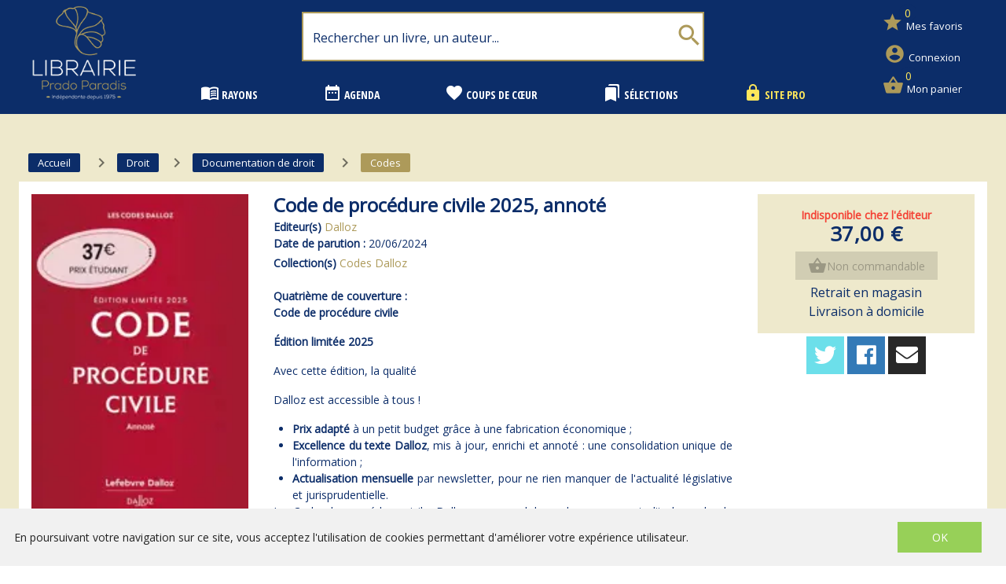

--- FILE ---
content_type: text/html; charset=utf-8
request_url: https://www.librairiepradoparadis.fr/product/1958399/code-de-procedure-civile-2025-annote
body_size: 124489
content:
<!doctype html>
<html data-n-head-ssr lang="fr" data-n-head="%7B%22lang%22:%7B%22ssr%22:%22fr%22%7D%7D">
  <head >
    <title>Code de procédure civile 2025, annoté</title><meta data-n-head="ssr" charset="utf-8"><meta data-n-head="ssr" name="viewport" content="width=device-width, initial-scale=1"><meta data-n-head="ssr" name="format-detection" content="telephone=no"><meta data-n-head="ssr" name="geo.placename" content="France, Marseille"><meta data-n-head="ssr" property="og:site_name" content="Librairie Prado Paradis"><meta data-n-head="ssr" property="og:url" content=""><meta data-n-head="ssr" property="og:type" content="website"><meta data-n-head="ssr" property="og:title" content="Librairie Prado Paradis - Marseille"><meta data-n-head="ssr" property="og:description" content=""><meta data-n-head="ssr" data-hid="og:url" property="og:url" content="https://www.librairiepradoparadis.fr/product/1958399/code-de-procedure-civile-2025-annote"><meta data-n-head="ssr" data-hid="og:title" property="og:title" content="Code de procédure civile 2025, annoté"><meta data-n-head="ssr" data-hid="description" name="description" content="&lt;p&gt;
      &lt;b&gt;Code de procédure civile&lt;/b&gt;
    &lt;/p&gt;&lt;p&gt;
      &lt;b&gt;Édition limitée 2025&lt;/b&gt;
    &lt;/p&gt;&lt;p&gt;Avec cette édition, la qualité&lt;/p&gt;&lt;p&gt;Dalloz est accessible à tous !&lt;/p&gt;&lt;ul&gt;
      &lt;li&gt;
        &lt;b&gt;Prix adapté&lt;/b&gt; à un petit budget"><meta data-n-head="ssr" data-hid="og:description" property="og:description" content="&lt;p&gt;
      &lt;b&gt;Code de procédure civile&lt;/b&gt;
    &lt;/p&gt;&lt;p&gt;
      &lt;b&gt;Édition limitée 2025&lt;/b&gt;
    &lt;/p&gt;&lt;p&gt;Avec cette édition, la qualité&lt;/p&gt;&lt;p&gt;Dalloz est accessible à tous !&lt;/p&gt;&lt;ul&gt;
      &lt;li&gt;
        &lt;b&gt;Prix adapté&lt;/b&gt; à un petit budget"><meta data-n-head="ssr" data-hid="og:image" property="og:image" content="https://s3.eu-west-3.amazonaws.com/nova-prado-production/product/images_44/1958399_thumbnail.webp"><link data-n-head="ssr" rel="stylesheet" href="https://use.fontawesome.com/releases/v5.2.0/css/all.css"><link data-n-head="ssr" rel="stylesheet" href="https://fonts.googleapis.com/css?family=Aleo:700|Open+Sans|Open+Sans+Condensed:700|Material+Icons"><link data-n-head="ssr" rel="shortcut icon" href="/prado/favicon.ico" type="image/x-icon"><link data-n-head="ssr" rel="icon" href="/prado/favicon.ico" type="image/x-icon"><link data-n-head="ssr" rel="icon" href="/prado/favicon.png" type="image/png"><link data-n-head="ssr" rel="icon" sizes="32x32" href="/prado/favicon-32.png" type="image/png"><link data-n-head="ssr" rel="icon" sizes="64x64" href="/prado/favicon-64.png" type="image/png"><link data-n-head="ssr" rel="icon" sizes="96x96" href="/prado/favicon-96.png" type="image/png"><link data-n-head="ssr" data-hid="canonical" rel="canonical" href="https://www.librairiepradoparadis.fr/product/1958399/code-de-procedure-civile-2025-annote"><style data-n-head="ssr" id="vuetify-theme-stylesheet" type="text/css">a { color: #1976d2; }
.primary {
  background-color: #1976d2 !important;
  border-color: #1976d2 !important;
}
.primary--text {
  color: #1976d2 !important;
  caret-color: #1976d2 !important;
}
.primary.lighten-5 {
  background-color: #c7fdff !important;
  border-color: #c7fdff !important;
}
.primary--text.text--lighten-5 {
  color: #c7fdff !important;
  caret-color: #c7fdff !important;
}
.primary.lighten-4 {
  background-color: #a8e0ff !important;
  border-color: #a8e0ff !important;
}
.primary--text.text--lighten-4 {
  color: #a8e0ff !important;
  caret-color: #a8e0ff !important;
}
.primary.lighten-3 {
  background-color: #8ac5ff !important;
  border-color: #8ac5ff !important;
}
.primary--text.text--lighten-3 {
  color: #8ac5ff !important;
  caret-color: #8ac5ff !important;
}
.primary.lighten-2 {
  background-color: #6aaaff !important;
  border-color: #6aaaff !important;
}
.primary--text.text--lighten-2 {
  color: #6aaaff !important;
  caret-color: #6aaaff !important;
}
.primary.lighten-1 {
  background-color: #488fef !important;
  border-color: #488fef !important;
}
.primary--text.text--lighten-1 {
  color: #488fef !important;
  caret-color: #488fef !important;
}
.primary.darken-1 {
  background-color: #005eb6 !important;
  border-color: #005eb6 !important;
}
.primary--text.text--darken-1 {
  color: #005eb6 !important;
  caret-color: #005eb6 !important;
}
.primary.darken-2 {
  background-color: #00479b !important;
  border-color: #00479b !important;
}
.primary--text.text--darken-2 {
  color: #00479b !important;
  caret-color: #00479b !important;
}
.primary.darken-3 {
  background-color: #003180 !important;
  border-color: #003180 !important;
}
.primary--text.text--darken-3 {
  color: #003180 !important;
  caret-color: #003180 !important;
}
.primary.darken-4 {
  background-color: #001e67 !important;
  border-color: #001e67 !important;
}
.primary--text.text--darken-4 {
  color: #001e67 !important;
  caret-color: #001e67 !important;
}
.secondary {
  background-color: #424242 !important;
  border-color: #424242 !important;
}
.secondary--text {
  color: #424242 !important;
  caret-color: #424242 !important;
}
.secondary.lighten-5 {
  background-color: #c1c1c1 !important;
  border-color: #c1c1c1 !important;
}
.secondary--text.text--lighten-5 {
  color: #c1c1c1 !important;
  caret-color: #c1c1c1 !important;
}
.secondary.lighten-4 {
  background-color: #a6a6a6 !important;
  border-color: #a6a6a6 !important;
}
.secondary--text.text--lighten-4 {
  color: #a6a6a6 !important;
  caret-color: #a6a6a6 !important;
}
.secondary.lighten-3 {
  background-color: #8b8b8b !important;
  border-color: #8b8b8b !important;
}
.secondary--text.text--lighten-3 {
  color: #8b8b8b !important;
  caret-color: #8b8b8b !important;
}
.secondary.lighten-2 {
  background-color: #727272 !important;
  border-color: #727272 !important;
}
.secondary--text.text--lighten-2 {
  color: #727272 !important;
  caret-color: #727272 !important;
}
.secondary.lighten-1 {
  background-color: #595959 !important;
  border-color: #595959 !important;
}
.secondary--text.text--lighten-1 {
  color: #595959 !important;
  caret-color: #595959 !important;
}
.secondary.darken-1 {
  background-color: #2c2c2c !important;
  border-color: #2c2c2c !important;
}
.secondary--text.text--darken-1 {
  color: #2c2c2c !important;
  caret-color: #2c2c2c !important;
}
.secondary.darken-2 {
  background-color: #171717 !important;
  border-color: #171717 !important;
}
.secondary--text.text--darken-2 {
  color: #171717 !important;
  caret-color: #171717 !important;
}
.secondary.darken-3 {
  background-color: #000000 !important;
  border-color: #000000 !important;
}
.secondary--text.text--darken-3 {
  color: #000000 !important;
  caret-color: #000000 !important;
}
.secondary.darken-4 {
  background-color: #000000 !important;
  border-color: #000000 !important;
}
.secondary--text.text--darken-4 {
  color: #000000 !important;
  caret-color: #000000 !important;
}
.accent {
  background-color: #82b1ff !important;
  border-color: #82b1ff !important;
}
.accent--text {
  color: #82b1ff !important;
  caret-color: #82b1ff !important;
}
.accent.lighten-5 {
  background-color: #ffffff !important;
  border-color: #ffffff !important;
}
.accent--text.text--lighten-5 {
  color: #ffffff !important;
  caret-color: #ffffff !important;
}
.accent.lighten-4 {
  background-color: #f8ffff !important;
  border-color: #f8ffff !important;
}
.accent--text.text--lighten-4 {
  color: #f8ffff !important;
  caret-color: #f8ffff !important;
}
.accent.lighten-3 {
  background-color: #daffff !important;
  border-color: #daffff !important;
}
.accent--text.text--lighten-3 {
  color: #daffff !important;
  caret-color: #daffff !important;
}
.accent.lighten-2 {
  background-color: #bce8ff !important;
  border-color: #bce8ff !important;
}
.accent--text.text--lighten-2 {
  color: #bce8ff !important;
  caret-color: #bce8ff !important;
}
.accent.lighten-1 {
  background-color: #9fccff !important;
  border-color: #9fccff !important;
}
.accent--text.text--lighten-1 {
  color: #9fccff !important;
  caret-color: #9fccff !important;
}
.accent.darken-1 {
  background-color: #6596e2 !important;
  border-color: #6596e2 !important;
}
.accent--text.text--darken-1 {
  color: #6596e2 !important;
  caret-color: #6596e2 !important;
}
.accent.darken-2 {
  background-color: #467dc6 !important;
  border-color: #467dc6 !important;
}
.accent--text.text--darken-2 {
  color: #467dc6 !important;
  caret-color: #467dc6 !important;
}
.accent.darken-3 {
  background-color: #2364aa !important;
  border-color: #2364aa !important;
}
.accent--text.text--darken-3 {
  color: #2364aa !important;
  caret-color: #2364aa !important;
}
.accent.darken-4 {
  background-color: #004c90 !important;
  border-color: #004c90 !important;
}
.accent--text.text--darken-4 {
  color: #004c90 !important;
  caret-color: #004c90 !important;
}
.error {
  background-color: #ff5252 !important;
  border-color: #ff5252 !important;
}
.error--text {
  color: #ff5252 !important;
  caret-color: #ff5252 !important;
}
.error.lighten-5 {
  background-color: #ffe4d5 !important;
  border-color: #ffe4d5 !important;
}
.error--text.text--lighten-5 {
  color: #ffe4d5 !important;
  caret-color: #ffe4d5 !important;
}
.error.lighten-4 {
  background-color: #ffc6b9 !important;
  border-color: #ffc6b9 !important;
}
.error--text.text--lighten-4 {
  color: #ffc6b9 !important;
  caret-color: #ffc6b9 !important;
}
.error.lighten-3 {
  background-color: #ffa99e !important;
  border-color: #ffa99e !important;
}
.error--text.text--lighten-3 {
  color: #ffa99e !important;
  caret-color: #ffa99e !important;
}
.error.lighten-2 {
  background-color: #ff8c84 !important;
  border-color: #ff8c84 !important;
}
.error--text.text--lighten-2 {
  color: #ff8c84 !important;
  caret-color: #ff8c84 !important;
}
.error.lighten-1 {
  background-color: #ff6f6a !important;
  border-color: #ff6f6a !important;
}
.error--text.text--lighten-1 {
  color: #ff6f6a !important;
  caret-color: #ff6f6a !important;
}
.error.darken-1 {
  background-color: #df323b !important;
  border-color: #df323b !important;
}
.error--text.text--darken-1 {
  color: #df323b !important;
  caret-color: #df323b !important;
}
.error.darken-2 {
  background-color: #bf0025 !important;
  border-color: #bf0025 !important;
}
.error--text.text--darken-2 {
  color: #bf0025 !important;
  caret-color: #bf0025 !important;
}
.error.darken-3 {
  background-color: #9f0010 !important;
  border-color: #9f0010 !important;
}
.error--text.text--darken-3 {
  color: #9f0010 !important;
  caret-color: #9f0010 !important;
}
.error.darken-4 {
  background-color: #800000 !important;
  border-color: #800000 !important;
}
.error--text.text--darken-4 {
  color: #800000 !important;
  caret-color: #800000 !important;
}
.info {
  background-color: #2196f3 !important;
  border-color: #2196f3 !important;
}
.info--text {
  color: #2196f3 !important;
  caret-color: #2196f3 !important;
}
.info.lighten-5 {
  background-color: #d4ffff !important;
  border-color: #d4ffff !important;
}
.info--text.text--lighten-5 {
  color: #d4ffff !important;
  caret-color: #d4ffff !important;
}
.info.lighten-4 {
  background-color: #b5ffff !important;
  border-color: #b5ffff !important;
}
.info--text.text--lighten-4 {
  color: #b5ffff !important;
  caret-color: #b5ffff !important;
}
.info.lighten-3 {
  background-color: #95e8ff !important;
  border-color: #95e8ff !important;
}
.info--text.text--lighten-3 {
  color: #95e8ff !important;
  caret-color: #95e8ff !important;
}
.info.lighten-2 {
  background-color: #75ccff !important;
  border-color: #75ccff !important;
}
.info--text.text--lighten-2 {
  color: #75ccff !important;
  caret-color: #75ccff !important;
}
.info.lighten-1 {
  background-color: #51b0ff !important;
  border-color: #51b0ff !important;
}
.info--text.text--lighten-1 {
  color: #51b0ff !important;
  caret-color: #51b0ff !important;
}
.info.darken-1 {
  background-color: #007cd6 !important;
  border-color: #007cd6 !important;
}
.info--text.text--darken-1 {
  color: #007cd6 !important;
  caret-color: #007cd6 !important;
}
.info.darken-2 {
  background-color: #0064ba !important;
  border-color: #0064ba !important;
}
.info--text.text--darken-2 {
  color: #0064ba !important;
  caret-color: #0064ba !important;
}
.info.darken-3 {
  background-color: #004d9f !important;
  border-color: #004d9f !important;
}
.info--text.text--darken-3 {
  color: #004d9f !important;
  caret-color: #004d9f !important;
}
.info.darken-4 {
  background-color: #003784 !important;
  border-color: #003784 !important;
}
.info--text.text--darken-4 {
  color: #003784 !important;
  caret-color: #003784 !important;
}
.success {
  background-color: #4caf50 !important;
  border-color: #4caf50 !important;
}
.success--text {
  color: #4caf50 !important;
  caret-color: #4caf50 !important;
}
.success.lighten-5 {
  background-color: #dcffd6 !important;
  border-color: #dcffd6 !important;
}
.success--text.text--lighten-5 {
  color: #dcffd6 !important;
  caret-color: #dcffd6 !important;
}
.success.lighten-4 {
  background-color: #beffba !important;
  border-color: #beffba !important;
}
.success--text.text--lighten-4 {
  color: #beffba !important;
  caret-color: #beffba !important;
}
.success.lighten-3 {
  background-color: #a2ff9e !important;
  border-color: #a2ff9e !important;
}
.success--text.text--lighten-3 {
  color: #a2ff9e !important;
  caret-color: #a2ff9e !important;
}
.success.lighten-2 {
  background-color: #85e783 !important;
  border-color: #85e783 !important;
}
.success--text.text--lighten-2 {
  color: #85e783 !important;
  caret-color: #85e783 !important;
}
.success.lighten-1 {
  background-color: #69cb69 !important;
  border-color: #69cb69 !important;
}
.success--text.text--lighten-1 {
  color: #69cb69 !important;
  caret-color: #69cb69 !important;
}
.success.darken-1 {
  background-color: #2d9437 !important;
  border-color: #2d9437 !important;
}
.success--text.text--darken-1 {
  color: #2d9437 !important;
  caret-color: #2d9437 !important;
}
.success.darken-2 {
  background-color: #00791e !important;
  border-color: #00791e !important;
}
.success--text.text--darken-2 {
  color: #00791e !important;
  caret-color: #00791e !important;
}
.success.darken-3 {
  background-color: #006000 !important;
  border-color: #006000 !important;
}
.success--text.text--darken-3 {
  color: #006000 !important;
  caret-color: #006000 !important;
}
.success.darken-4 {
  background-color: #004700 !important;
  border-color: #004700 !important;
}
.success--text.text--darken-4 {
  color: #004700 !important;
  caret-color: #004700 !important;
}
.warning {
  background-color: #fb8c00 !important;
  border-color: #fb8c00 !important;
}
.warning--text {
  color: #fb8c00 !important;
  caret-color: #fb8c00 !important;
}
.warning.lighten-5 {
  background-color: #ffff9e !important;
  border-color: #ffff9e !important;
}
.warning--text.text--lighten-5 {
  color: #ffff9e !important;
  caret-color: #ffff9e !important;
}
.warning.lighten-4 {
  background-color: #fffb82 !important;
  border-color: #fffb82 !important;
}
.warning--text.text--lighten-4 {
  color: #fffb82 !important;
  caret-color: #fffb82 !important;
}
.warning.lighten-3 {
  background-color: #ffdf67 !important;
  border-color: #ffdf67 !important;
}
.warning--text.text--lighten-3 {
  color: #ffdf67 !important;
  caret-color: #ffdf67 !important;
}
.warning.lighten-2 {
  background-color: #ffc24b !important;
  border-color: #ffc24b !important;
}
.warning--text.text--lighten-2 {
  color: #ffc24b !important;
  caret-color: #ffc24b !important;
}
.warning.lighten-1 {
  background-color: #ffa72d !important;
  border-color: #ffa72d !important;
}
.warning--text.text--lighten-1 {
  color: #ffa72d !important;
  caret-color: #ffa72d !important;
}
.warning.darken-1 {
  background-color: #db7200 !important;
  border-color: #db7200 !important;
}
.warning--text.text--darken-1 {
  color: #db7200 !important;
  caret-color: #db7200 !important;
}
.warning.darken-2 {
  background-color: #bb5900 !important;
  border-color: #bb5900 !important;
}
.warning--text.text--darken-2 {
  color: #bb5900 !important;
  caret-color: #bb5900 !important;
}
.warning.darken-3 {
  background-color: #9d4000 !important;
  border-color: #9d4000 !important;
}
.warning--text.text--darken-3 {
  color: #9d4000 !important;
  caret-color: #9d4000 !important;
}
.warning.darken-4 {
  background-color: #802700 !important;
  border-color: #802700 !important;
}
.warning--text.text--darken-4 {
  color: #802700 !important;
  caret-color: #802700 !important;
}</style><script data-n-head="ssr" data-hid="gtm-script">if(!window._gtm_init){window._gtm_init=1;(function(w,n,d,m,e,p){w[d]=(w[d]==1||n[d]=='yes'||n[d]==1||n[m]==1||(w[e]&&w[e][p]&&w[e][p]()))?1:0})(window,navigator,'doNotTrack','msDoNotTrack','external','msTrackingProtectionEnabled');(function(w,d,s,l,x,y){w[x]={};w._gtm_inject=function(i){if(w.doNotTrack||w[x][i])return;w[x][i]=1;w[l]=w[l]||[];w[l].push({'gtm.start':new Date().getTime(),event:'gtm.js'});var f=d.getElementsByTagName(s)[0],j=d.createElement(s);j.async=true;j.src='https://www.googletagmanager.com/gtm.js?id='+i;f.parentNode.insertBefore(j,f);}})(window,document,'script','dataLayer','_gtm_ids','_gtm_inject')}</script><link rel="preload" href="/_nuxt/cc4166f.js" as="script"><link rel="preload" href="/_nuxt/5ff2057.js" as="script"><link rel="preload" href="/_nuxt/a690af3.js" as="script"><link rel="preload" href="/_nuxt/e00f12c.js" as="script"><link rel="preload" href="/_nuxt/373de62.js" as="script"><style data-vue-ssr-id="2584b1b1:0 28dea842:0 3bdafade:0 7667a046:0 62dedad6:0 dcebdbc4:0 39ca3da8:0 1ef0a446:0">fieldset[disabled] .multiselect{pointer-events:none}.multiselect__spinner{position:absolute;right:1px;top:1px;width:48px;height:35px;background:#fff;display:block}.multiselect__spinner:after,.multiselect__spinner:before{position:absolute;content:"";top:50%;left:50%;margin:-8px 0 0 -8px;width:16px;height:16px;border-radius:100%;border:2px solid transparent;border-top-color:#41b883;box-shadow:0 0 0 1px transparent}.multiselect__spinner:before{-webkit-animation:spinning 2.4s cubic-bezier(.41,.26,.2,.62);animation:spinning 2.4s cubic-bezier(.41,.26,.2,.62);-webkit-animation-iteration-count:infinite;animation-iteration-count:infinite}.multiselect__spinner:after{-webkit-animation:spinning 2.4s cubic-bezier(.51,.09,.21,.8);animation:spinning 2.4s cubic-bezier(.51,.09,.21,.8);-webkit-animation-iteration-count:infinite;animation-iteration-count:infinite}.multiselect__loading-enter-active,.multiselect__loading-leave-active{transition:opacity .4s ease-in-out;opacity:1}.multiselect__loading-enter,.multiselect__loading-leave-active{opacity:0}.multiselect,.multiselect__input,.multiselect__single{font-family:inherit;font-size:16px;touch-action:manipulation}.multiselect{box-sizing:content-box;display:block;position:relative;width:100%;min-height:40px;text-align:left;color:#35495e}.multiselect *{box-sizing:border-box}.multiselect:focus{outline:none}.multiselect--disabled{background:#ededed;pointer-events:none;opacity:.6}.multiselect--active{z-index:50}.multiselect--active:not(.multiselect--above) .multiselect__current,.multiselect--active:not(.multiselect--above) .multiselect__input,.multiselect--active:not(.multiselect--above) .multiselect__tags{border-bottom-left-radius:0;border-bottom-right-radius:0}.multiselect--active .multiselect__select{transform:rotate(180deg)}.multiselect--above.multiselect--active .multiselect__current,.multiselect--above.multiselect--active .multiselect__input,.multiselect--above.multiselect--active .multiselect__tags{border-top-left-radius:0;border-top-right-radius:0}.multiselect__input,.multiselect__single{position:relative;display:inline-block;min-height:20px;line-height:20px;border:none;border-radius:5px;background:#fff;padding:0 0 0 5px;width:100%;transition:border .1s ease;box-sizing:border-box;margin-bottom:8px;vertical-align:top}.multiselect__input:-ms-input-placeholder{color:#35495e}.multiselect__input::-moz-placeholder{color:#35495e}.multiselect__input::placeholder{color:#35495e}.multiselect__tag~.multiselect__input,.multiselect__tag~.multiselect__single{width:auto}.multiselect__input:hover,.multiselect__single:hover{border-color:#cfcfcf}.multiselect__input:focus,.multiselect__single:focus{border-color:#a8a8a8;outline:none}.multiselect__single{padding-left:5px;margin-bottom:8px}.multiselect__tags-wrap{display:inline}.multiselect__tags{min-height:40px;display:block;padding:8px 40px 0 8px;border-radius:5px;border:1px solid #e8e8e8;background:#fff;font-size:14px}.multiselect__tag{position:relative;display:inline-block;padding:4px 26px 4px 10px;border-radius:5px;margin-right:10px;color:#fff;line-height:1;background:#41b883;margin-bottom:5px;white-space:nowrap;overflow:hidden;max-width:100%;text-overflow:ellipsis}.multiselect__tag-icon{cursor:pointer;margin-left:7px;position:absolute;right:0;top:0;bottom:0;font-weight:700;font-style:normal;width:22px;text-align:center;line-height:22px;transition:all .2s ease;border-radius:5px}.multiselect__tag-icon:after{content:"\D7";color:#266d4d;font-size:14px}.multiselect__tag-icon:focus,.multiselect__tag-icon:hover{background:#369a6e}.multiselect__tag-icon:focus:after,.multiselect__tag-icon:hover:after{color:#fff}.multiselect__current{min-height:40px;overflow:hidden;padding:8px 30px 0 12px;white-space:nowrap;border-radius:5px;border:1px solid #e8e8e8}.multiselect__current,.multiselect__select{line-height:16px;box-sizing:border-box;display:block;margin:0;text-decoration:none;cursor:pointer}.multiselect__select{position:absolute;width:40px;height:38px;right:1px;top:1px;padding:4px 8px;text-align:center;transition:transform .2s ease}.multiselect__select:before{position:relative;right:0;top:65%;color:#999;margin-top:4px;border-color:#999 transparent transparent;border-style:solid;border-width:5px 5px 0;content:""}.multiselect__placeholder{color:#adadad;display:inline-block;margin-bottom:10px;padding-top:2px}.multiselect--active .multiselect__placeholder{display:none}.multiselect__content-wrapper{position:absolute;display:block;background:#fff;width:100%;max-height:240px;overflow:auto;border:1px solid #e8e8e8;border-top:none;border-bottom-left-radius:5px;border-bottom-right-radius:5px;z-index:50;-webkit-overflow-scrolling:touch}.multiselect__content{list-style:none;display:inline-block;padding:0;margin:0;min-width:100%;vertical-align:top}.multiselect--above .multiselect__content-wrapper{bottom:100%;border-bottom-left-radius:0;border-bottom-right-radius:0;border-top-left-radius:5px;border-top-right-radius:5px;border-bottom:none;border-top:1px solid #e8e8e8}.multiselect__content::webkit-scrollbar{display:none}.multiselect__element{display:block}.multiselect__option{display:block;padding:12px;min-height:40px;line-height:16px;text-decoration:none;text-transform:none;vertical-align:middle;position:relative;cursor:pointer;white-space:nowrap}.multiselect__option:after{top:0;right:0;position:absolute;line-height:40px;padding-right:12px;padding-left:20px;font-size:13px}.multiselect__option--highlight{background:#41b883;outline:none;color:#fff}.multiselect__option--highlight:after{content:attr(data-select);background:#41b883;color:#fff}.multiselect__option--selected{background:#f3f3f3;color:#35495e;font-weight:700}.multiselect__option--selected:after{content:attr(data-selected);color:silver}.multiselect__option--selected.multiselect__option--highlight{background:#ff6a6a;color:#fff}.multiselect__option--selected.multiselect__option--highlight:after{background:#ff6a6a;content:attr(data-deselect);color:#fff}.multiselect--disabled .multiselect__current,.multiselect--disabled .multiselect__select{background:#ededed;color:#a6a6a6}.multiselect__option--disabled{background:#ededed!important;color:#a6a6a6!important;cursor:text;pointer-events:none}.multiselect__option--group{background:#ededed;color:#35495e}.multiselect__option--group.multiselect__option--highlight{background:#35495e;color:#fff}.multiselect__option--group.multiselect__option--highlight:after{background:#35495e}.multiselect__option--disabled.multiselect__option--highlight{background:#dedede}.multiselect__option--group-selected.multiselect__option--highlight{background:#ff6a6a;color:#fff}.multiselect__option--group-selected.multiselect__option--highlight:after{background:#ff6a6a;content:attr(data-deselect);color:#fff}.multiselect-enter-active,.multiselect-leave-active{transition:all .15s ease}.multiselect-enter,.multiselect-leave-active{opacity:0}.multiselect__strong{margin-bottom:8px;line-height:20px;display:inline-block;vertical-align:top}[dir=rtl] .multiselect{text-align:right}[dir=rtl] .multiselect__select{right:auto;left:1px}[dir=rtl] .multiselect__tags{padding:8px 8px 0 40px}[dir=rtl] .multiselect__content{text-align:right}[dir=rtl] .multiselect__option:after{right:auto;left:0}[dir=rtl] .multiselect__clear{right:auto;left:12px}[dir=rtl] .multiselect__spinner{right:auto;left:1px}@-webkit-keyframes spinning{0%{transform:rotate(0)}to{transform:rotate(2turn)}}@keyframes spinning{0%{transform:rotate(0)}to{transform:rotate(2turn)}}
.swiper-container{margin-left:auto;margin-right:auto;position:relative;overflow:hidden;list-style:none;padding:0;z-index:1}.swiper-container-no-flexbox .swiper-slide{float:left}.swiper-container-vertical>.swiper-wrapper{-webkit-box-orient:vertical;-webkit-box-direction:normal;-webkit-flex-direction:column;-ms-flex-direction:column;flex-direction:column}.swiper-wrapper{position:relative;width:100%;height:100%;z-index:1;display:-webkit-box;display:-webkit-flex;display:-ms-flexbox;display:flex;-webkit-transition-property:-webkit-transform;transition-property:-webkit-transform;-o-transition-property:transform;transition-property:transform;transition-property:transform,-webkit-transform;-webkit-box-sizing:content-box;box-sizing:content-box}.swiper-container-android .swiper-slide,.swiper-wrapper{-webkit-transform:translateZ(0);transform:translateZ(0)}.swiper-container-multirow>.swiper-wrapper{-webkit-flex-wrap:wrap;-ms-flex-wrap:wrap;flex-wrap:wrap}.swiper-container-free-mode>.swiper-wrapper{-webkit-transition-timing-function:ease-out;-o-transition-timing-function:ease-out;transition-timing-function:ease-out;margin:0 auto}.swiper-slide{-webkit-flex-shrink:0;-ms-flex-negative:0;flex-shrink:0;width:100%;height:100%;position:relative;-webkit-transition-property:-webkit-transform;transition-property:-webkit-transform;-o-transition-property:transform;transition-property:transform;transition-property:transform,-webkit-transform}.swiper-slide-invisible-blank{visibility:hidden}.swiper-container-autoheight,.swiper-container-autoheight .swiper-slide{height:auto}.swiper-container-autoheight .swiper-wrapper{-webkit-box-align:start;-webkit-align-items:flex-start;-ms-flex-align:start;align-items:flex-start;-webkit-transition-property:height,-webkit-transform;transition-property:height,-webkit-transform;-o-transition-property:transform,height;transition-property:transform,height;transition-property:transform,height,-webkit-transform}.swiper-container-3d{-webkit-perspective:1200px;perspective:1200px}.swiper-container-3d .swiper-cube-shadow,.swiper-container-3d .swiper-slide,.swiper-container-3d .swiper-slide-shadow-bottom,.swiper-container-3d .swiper-slide-shadow-left,.swiper-container-3d .swiper-slide-shadow-right,.swiper-container-3d .swiper-slide-shadow-top,.swiper-container-3d .swiper-wrapper{-webkit-transform-style:preserve-3d;transform-style:preserve-3d}.swiper-container-3d .swiper-slide-shadow-bottom,.swiper-container-3d .swiper-slide-shadow-left,.swiper-container-3d .swiper-slide-shadow-right,.swiper-container-3d .swiper-slide-shadow-top{position:absolute;left:0;top:0;width:100%;height:100%;pointer-events:none;z-index:10}.swiper-container-3d .swiper-slide-shadow-left{background-image:-webkit-linear-gradient(right,rgba(0,0,0,.5),transparent);background-image:-o-linear-gradient(right,rgba(0,0,0,.5),transparent);background-image:-webkit-gradient(linear,right top,left top,from(rgba(0,0,0,.5)),to(transparent));background-image:linear-gradient(270deg,rgba(0,0,0,.5),transparent)}.swiper-container-3d .swiper-slide-shadow-right{background-image:-webkit-linear-gradient(left,rgba(0,0,0,.5),transparent);background-image:-o-linear-gradient(left,rgba(0,0,0,.5),transparent);background-image:-webkit-gradient(linear,left top,right top,from(rgba(0,0,0,.5)),to(transparent));background-image:linear-gradient(90deg,rgba(0,0,0,.5),transparent)}.swiper-container-3d .swiper-slide-shadow-top{background-image:-webkit-linear-gradient(bottom,rgba(0,0,0,.5),transparent);background-image:-o-linear-gradient(bottom,rgba(0,0,0,.5),transparent);background-image:-webkit-gradient(linear,left bottom,left top,from(rgba(0,0,0,.5)),to(transparent));background-image:linear-gradient(0deg,rgba(0,0,0,.5),transparent)}.swiper-container-3d .swiper-slide-shadow-bottom{background-image:-webkit-linear-gradient(top,rgba(0,0,0,.5),transparent);background-image:-o-linear-gradient(top,rgba(0,0,0,.5),transparent);background-image:-webkit-gradient(linear,left top,left bottom,from(rgba(0,0,0,.5)),to(transparent));background-image:linear-gradient(180deg,rgba(0,0,0,.5),transparent)}.swiper-container-wp8-horizontal,.swiper-container-wp8-horizontal>.swiper-wrapper{-ms-touch-action:pan-y;touch-action:pan-y}.swiper-container-wp8-vertical,.swiper-container-wp8-vertical>.swiper-wrapper{-ms-touch-action:pan-x;touch-action:pan-x}.swiper-button-next,.swiper-button-prev{position:absolute;top:50%;width:27px;height:44px;margin-top:-22px;z-index:10;cursor:pointer;background-size:27px 44px;background-position:50%;background-repeat:no-repeat}.swiper-button-next.swiper-button-disabled,.swiper-button-prev.swiper-button-disabled{opacity:.35;cursor:auto;pointer-events:none}.swiper-button-prev,.swiper-container-rtl .swiper-button-next{background-image:url("data:image/svg+xml;charset=utf-8,%3Csvg xmlns='http://www.w3.org/2000/svg' viewBox='0 0 27 44'%3E%3Cpath d='M0 22L22 0l2.1 2.1L4.2 22l19.9 19.9L22 44 0 22z' fill='%23007aff'/%3E%3C/svg%3E");left:10px;right:auto}.swiper-button-next,.swiper-container-rtl .swiper-button-prev{background-image:url("data:image/svg+xml;charset=utf-8,%3Csvg xmlns='http://www.w3.org/2000/svg' viewBox='0 0 27 44'%3E%3Cpath d='M27 22L5 44l-2.1-2.1L22.8 22 2.9 2.1 5 0l22 22z' fill='%23007aff'/%3E%3C/svg%3E");right:10px;left:auto}.swiper-button-prev.swiper-button-white,.swiper-container-rtl .swiper-button-next.swiper-button-white{background-image:url("data:image/svg+xml;charset=utf-8,%3Csvg xmlns='http://www.w3.org/2000/svg' viewBox='0 0 27 44'%3E%3Cpath d='M0 22L22 0l2.1 2.1L4.2 22l19.9 19.9L22 44 0 22z' fill='%23fff'/%3E%3C/svg%3E")}.swiper-button-next.swiper-button-white,.swiper-container-rtl .swiper-button-prev.swiper-button-white{background-image:url("data:image/svg+xml;charset=utf-8,%3Csvg xmlns='http://www.w3.org/2000/svg' viewBox='0 0 27 44'%3E%3Cpath d='M27 22L5 44l-2.1-2.1L22.8 22 2.9 2.1 5 0l22 22z' fill='%23fff'/%3E%3C/svg%3E")}.swiper-button-prev.swiper-button-black,.swiper-container-rtl .swiper-button-next.swiper-button-black{background-image:url("data:image/svg+xml;charset=utf-8,%3Csvg xmlns='http://www.w3.org/2000/svg' viewBox='0 0 27 44'%3E%3Cpath d='M0 22L22 0l2.1 2.1L4.2 22l19.9 19.9L22 44 0 22z'/%3E%3C/svg%3E")}.swiper-button-next.swiper-button-black,.swiper-container-rtl .swiper-button-prev.swiper-button-black{background-image:url("data:image/svg+xml;charset=utf-8,%3Csvg xmlns='http://www.w3.org/2000/svg' viewBox='0 0 27 44'%3E%3Cpath d='M27 22L5 44l-2.1-2.1L22.8 22 2.9 2.1 5 0l22 22z'/%3E%3C/svg%3E")}.swiper-button-lock{display:none}.swiper-pagination{position:absolute;text-align:center;-webkit-transition:opacity .3s;-o-transition:.3s opacity;transition:opacity .3s;-webkit-transform:translateZ(0);transform:translateZ(0);z-index:10}.swiper-pagination.swiper-pagination-hidden{opacity:0}.swiper-container-horizontal>.swiper-pagination-bullets,.swiper-pagination-custom,.swiper-pagination-fraction{bottom:10px;left:0;width:100%}.swiper-pagination-bullets-dynamic{overflow:hidden;font-size:0}.swiper-pagination-bullets-dynamic .swiper-pagination-bullet{-webkit-transform:scale(.33);-ms-transform:scale(.33);transform:scale(.33);position:relative}.swiper-pagination-bullets-dynamic .swiper-pagination-bullet-active,.swiper-pagination-bullets-dynamic .swiper-pagination-bullet-active-main{-webkit-transform:scale(1);-ms-transform:scale(1);transform:scale(1)}.swiper-pagination-bullets-dynamic .swiper-pagination-bullet-active-prev{-webkit-transform:scale(.66);-ms-transform:scale(.66);transform:scale(.66)}.swiper-pagination-bullets-dynamic .swiper-pagination-bullet-active-prev-prev{-webkit-transform:scale(.33);-ms-transform:scale(.33);transform:scale(.33)}.swiper-pagination-bullets-dynamic .swiper-pagination-bullet-active-next{-webkit-transform:scale(.66);-ms-transform:scale(.66);transform:scale(.66)}.swiper-pagination-bullets-dynamic .swiper-pagination-bullet-active-next-next{-webkit-transform:scale(.33);-ms-transform:scale(.33);transform:scale(.33)}.swiper-pagination-bullet{width:8px;height:8px;display:inline-block;border-radius:100%;background:#000;opacity:.2}button.swiper-pagination-bullet{border:none;margin:0;padding:0;-webkit-box-shadow:none;box-shadow:none;-webkit-appearance:none;-moz-appearance:none;appearance:none}.swiper-pagination-clickable .swiper-pagination-bullet{cursor:pointer}.swiper-pagination-bullet-active{opacity:1;background:#007aff}.swiper-container-vertical>.swiper-pagination-bullets{right:10px;top:50%;-webkit-transform:translate3d(0,-50%,0);transform:translate3d(0,-50%,0)}.swiper-container-vertical>.swiper-pagination-bullets .swiper-pagination-bullet{margin:6px 0;display:block}.swiper-container-vertical>.swiper-pagination-bullets.swiper-pagination-bullets-dynamic{top:50%;-webkit-transform:translateY(-50%);-ms-transform:translateY(-50%);transform:translateY(-50%);width:8px}.swiper-container-vertical>.swiper-pagination-bullets.swiper-pagination-bullets-dynamic .swiper-pagination-bullet{display:inline-block;-webkit-transition:top .2s,-webkit-transform .2s;-o-transition:.2s top,.2s -webkit-transform;transition:top .2s,-webkit-transform .2s;-o-transition:.2s transform,.2s top;-webkit-transition:transform .2s,top .2s;transition:transform .2s,top .2s;-webkit-transition:transform .2s,top .2s,-webkit-transform .2s;-o-transition:.2s transform,.2s top,.2s -webkit-transform;transition:transform .2s,top .2s,-webkit-transform .2s}.swiper-container-horizontal>.swiper-pagination-bullets .swiper-pagination-bullet{margin:0 4px}.swiper-container-horizontal>.swiper-pagination-bullets.swiper-pagination-bullets-dynamic{left:50%;-webkit-transform:translateX(-50%);-ms-transform:translateX(-50%);transform:translateX(-50%);white-space:nowrap}.swiper-container-horizontal>.swiper-pagination-bullets.swiper-pagination-bullets-dynamic .swiper-pagination-bullet{-webkit-transition:left .2s,-webkit-transform .2s;-o-transition:.2s left,.2s -webkit-transform;transition:left .2s,-webkit-transform .2s;-o-transition:.2s transform,.2s left;-webkit-transition:transform .2s,left .2s;transition:transform .2s,left .2s;-webkit-transition:transform .2s,left .2s,-webkit-transform .2s;-o-transition:.2s transform,.2s left,.2s -webkit-transform;transition:transform .2s,left .2s,-webkit-transform .2s}.swiper-container-horizontal.swiper-container-rtl>.swiper-pagination-bullets-dynamic .swiper-pagination-bullet{-webkit-transition:right .2s,-webkit-transform .2s;-o-transition:.2s right,.2s -webkit-transform;transition:right .2s,-webkit-transform .2s;-o-transition:.2s transform,.2s right;-webkit-transition:transform .2s,right .2s;transition:transform .2s,right .2s;-webkit-transition:transform .2s,right .2s,-webkit-transform .2s;-o-transition:.2s transform,.2s right,.2s -webkit-transform;transition:transform .2s,right .2s,-webkit-transform .2s}.swiper-pagination-progressbar{background:rgba(0,0,0,.25);position:absolute}.swiper-pagination-progressbar .swiper-pagination-progressbar-fill{background:#007aff;position:absolute;left:0;top:0;width:100%;height:100%;-webkit-transform:scale(0);-ms-transform:scale(0);transform:scale(0);-webkit-transform-origin:left top;-ms-transform-origin:left top;transform-origin:left top}.swiper-container-rtl .swiper-pagination-progressbar .swiper-pagination-progressbar-fill{-webkit-transform-origin:right top;-ms-transform-origin:right top;transform-origin:right top}.swiper-container-horizontal>.swiper-pagination-progressbar,.swiper-container-vertical>.swiper-pagination-progressbar.swiper-pagination-progressbar-opposite{width:100%;height:4px;left:0;top:0}.swiper-container-horizontal>.swiper-pagination-progressbar.swiper-pagination-progressbar-opposite,.swiper-container-vertical>.swiper-pagination-progressbar{width:4px;height:100%;left:0;top:0}.swiper-pagination-white .swiper-pagination-bullet-active{background:#fff}.swiper-pagination-progressbar.swiper-pagination-white{background:hsla(0,0%,100%,.25)}.swiper-pagination-progressbar.swiper-pagination-white .swiper-pagination-progressbar-fill{background:#fff}.swiper-pagination-black .swiper-pagination-bullet-active{background:#000}.swiper-pagination-progressbar.swiper-pagination-black{background:rgba(0,0,0,.25)}.swiper-pagination-progressbar.swiper-pagination-black .swiper-pagination-progressbar-fill{background:#000}.swiper-pagination-lock{display:none}.swiper-scrollbar{border-radius:10px;position:relative;-ms-touch-action:none;background:rgba(0,0,0,.1)}.swiper-container-horizontal>.swiper-scrollbar{position:absolute;left:1%;bottom:3px;z-index:50;height:5px;width:98%}.swiper-container-vertical>.swiper-scrollbar{position:absolute;right:3px;top:1%;z-index:50;width:5px;height:98%}.swiper-scrollbar-drag{height:100%;width:100%;position:relative;background:rgba(0,0,0,.5);border-radius:10px;left:0;top:0}.swiper-scrollbar-cursor-drag{cursor:move}.swiper-scrollbar-lock{display:none}.swiper-zoom-container{width:100%;height:100%;display:-webkit-box;display:-webkit-flex;display:-ms-flexbox;display:flex;-webkit-box-pack:center;-webkit-justify-content:center;-ms-flex-pack:center;justify-content:center;-webkit-box-align:center;-webkit-align-items:center;-ms-flex-align:center;align-items:center;text-align:center}.swiper-zoom-container>canvas,.swiper-zoom-container>img,.swiper-zoom-container>svg{max-width:100%;max-height:100%;-o-object-fit:contain;object-fit:contain}.swiper-slide-zoomed{cursor:move}.swiper-lazy-preloader{width:42px;height:42px;position:absolute;left:50%;top:50%;margin-left:-21px;margin-top:-21px;z-index:10;-webkit-transform-origin:50%;-ms-transform-origin:50%;transform-origin:50%;-webkit-animation:swiper-preloader-spin 1s steps(12) infinite;animation:swiper-preloader-spin 1s steps(12) infinite}.swiper-lazy-preloader:after{display:block;content:"";width:100%;height:100%;background-image:url("data:image/svg+xml;charset=utf-8,%3Csvg viewBox='0 0 120 120' xmlns='http://www.w3.org/2000/svg' xmlns:xlink='http://www.w3.org/1999/xlink'%3E%3Cdefs%3E%3Cpath id='a' stroke='%236c6c6c' stroke-width='11' stroke-linecap='round' d='M60 7v20'/%3E%3C/defs%3E%3Cuse xlink:href='%23a' opacity='.27'/%3E%3Cuse xlink:href='%23a' opacity='.27' transform='rotate(30 60 60)'/%3E%3Cuse xlink:href='%23a' opacity='.27' transform='rotate(60 60 60)'/%3E%3Cuse xlink:href='%23a' opacity='.27' transform='rotate(90 60 60)'/%3E%3Cuse xlink:href='%23a' opacity='.27' transform='rotate(120 60 60)'/%3E%3Cuse xlink:href='%23a' opacity='.27' transform='rotate(150 60 60)'/%3E%3Cuse xlink:href='%23a' opacity='.37' transform='rotate(180 60 60)'/%3E%3Cuse xlink:href='%23a' opacity='.46' transform='rotate(210 60 60)'/%3E%3Cuse xlink:href='%23a' opacity='.56' transform='rotate(240 60 60)'/%3E%3Cuse xlink:href='%23a' opacity='.66' transform='rotate(270 60 60)'/%3E%3Cuse xlink:href='%23a' opacity='.75' transform='rotate(300 60 60)'/%3E%3Cuse xlink:href='%23a' opacity='.85' transform='rotate(330 60 60)'/%3E%3C/svg%3E");background-position:50%;background-size:100%;background-repeat:no-repeat}.swiper-lazy-preloader-white:after{background-image:url("data:image/svg+xml;charset=utf-8,%3Csvg viewBox='0 0 120 120' xmlns='http://www.w3.org/2000/svg' xmlns:xlink='http://www.w3.org/1999/xlink'%3E%3Cdefs%3E%3Cpath id='a' stroke='%23fff' stroke-width='11' stroke-linecap='round' d='M60 7v20'/%3E%3C/defs%3E%3Cuse xlink:href='%23a' opacity='.27'/%3E%3Cuse xlink:href='%23a' opacity='.27' transform='rotate(30 60 60)'/%3E%3Cuse xlink:href='%23a' opacity='.27' transform='rotate(60 60 60)'/%3E%3Cuse xlink:href='%23a' opacity='.27' transform='rotate(90 60 60)'/%3E%3Cuse xlink:href='%23a' opacity='.27' transform='rotate(120 60 60)'/%3E%3Cuse xlink:href='%23a' opacity='.27' transform='rotate(150 60 60)'/%3E%3Cuse xlink:href='%23a' opacity='.37' transform='rotate(180 60 60)'/%3E%3Cuse xlink:href='%23a' opacity='.46' transform='rotate(210 60 60)'/%3E%3Cuse xlink:href='%23a' opacity='.56' transform='rotate(240 60 60)'/%3E%3Cuse xlink:href='%23a' opacity='.66' transform='rotate(270 60 60)'/%3E%3Cuse xlink:href='%23a' opacity='.75' transform='rotate(300 60 60)'/%3E%3Cuse xlink:href='%23a' opacity='.85' transform='rotate(330 60 60)'/%3E%3C/svg%3E")}@-webkit-keyframes swiper-preloader-spin{to{-webkit-transform:rotate(1turn);transform:rotate(1turn)}}@keyframes swiper-preloader-spin{to{-webkit-transform:rotate(1turn);transform:rotate(1turn)}}.swiper-container .swiper-notification{position:absolute;left:0;top:0;pointer-events:none;opacity:0;z-index:-1000}.swiper-container-fade.swiper-container-free-mode .swiper-slide{-webkit-transition-timing-function:ease-out;-o-transition-timing-function:ease-out;transition-timing-function:ease-out}.swiper-container-fade .swiper-slide{pointer-events:none;-webkit-transition-property:opacity;-o-transition-property:opacity;transition-property:opacity}.swiper-container-fade .swiper-slide .swiper-slide{pointer-events:none}.swiper-container-fade .swiper-slide-active,.swiper-container-fade .swiper-slide-active .swiper-slide-active{pointer-events:auto}.swiper-container-cube{overflow:visible}.swiper-container-cube .swiper-slide{pointer-events:none;-webkit-backface-visibility:hidden;backface-visibility:hidden;z-index:1;visibility:hidden;-webkit-transform-origin:0 0;-ms-transform-origin:0 0;transform-origin:0 0;width:100%;height:100%}.swiper-container-cube .swiper-slide .swiper-slide{pointer-events:none}.swiper-container-cube.swiper-container-rtl .swiper-slide{-webkit-transform-origin:100% 0;-ms-transform-origin:100% 0;transform-origin:100% 0}.swiper-container-cube .swiper-slide-active,.swiper-container-cube .swiper-slide-active .swiper-slide-active{pointer-events:auto}.swiper-container-cube .swiper-slide-active,.swiper-container-cube .swiper-slide-next,.swiper-container-cube .swiper-slide-next+.swiper-slide,.swiper-container-cube .swiper-slide-prev{pointer-events:auto;visibility:visible}.swiper-container-cube .swiper-slide-shadow-bottom,.swiper-container-cube .swiper-slide-shadow-left,.swiper-container-cube .swiper-slide-shadow-right,.swiper-container-cube .swiper-slide-shadow-top{z-index:0;-webkit-backface-visibility:hidden;backface-visibility:hidden}.swiper-container-cube .swiper-cube-shadow{position:absolute;left:0;bottom:0;width:100%;height:100%;background:#000;opacity:.6;-webkit-filter:blur(50px);filter:blur(50px);z-index:0}.swiper-container-flip{overflow:visible}.swiper-container-flip .swiper-slide{pointer-events:none;-webkit-backface-visibility:hidden;backface-visibility:hidden;z-index:1}.swiper-container-flip .swiper-slide .swiper-slide{pointer-events:none}.swiper-container-flip .swiper-slide-active,.swiper-container-flip .swiper-slide-active .swiper-slide-active{pointer-events:auto}.swiper-container-flip .swiper-slide-shadow-bottom,.swiper-container-flip .swiper-slide-shadow-left,.swiper-container-flip .swiper-slide-shadow-right,.swiper-container-flip .swiper-slide-shadow-top{z-index:0;-webkit-backface-visibility:hidden;backface-visibility:hidden}.swiper-container-coverflow .swiper-wrapper{-ms-perspective:1200px}
/*!
* Vuetify v1.5.24
* Forged by John Leider
* Released under the MIT License.
*/@-webkit-keyframes shake{59%{margin-left:0}60%,80%{margin-left:2px}70%,90%{margin-left:-2px}}@keyframes shake{59%{margin-left:0}60%,80%{margin-left:2px}70%,90%{margin-left:-2px}}.black{background-color:#000!important;border-color:#000!important}.black--text{color:#000!important;caret-color:#000!important}.white{background-color:#fff!important;border-color:#fff!important}.white--text{color:#fff!important;caret-color:#fff!important}.transparent{background-color:transparent!important;border-color:transparent!important}.transparent--text{color:transparent!important;caret-color:transparent!important}.red{background-color:#f44336!important;border-color:#f44336!important}.red--text{color:#f44336!important;caret-color:#f44336!important}.red.lighten-5{background-color:#ffebee!important;border-color:#ffebee!important}.red--text.text--lighten-5{color:#ffebee!important;caret-color:#ffebee!important}.red.lighten-4{background-color:#ffcdd2!important;border-color:#ffcdd2!important}.red--text.text--lighten-4{color:#ffcdd2!important;caret-color:#ffcdd2!important}.red.lighten-3{background-color:#ef9a9a!important;border-color:#ef9a9a!important}.red--text.text--lighten-3{color:#ef9a9a!important;caret-color:#ef9a9a!important}.red.lighten-2{background-color:#e57373!important;border-color:#e57373!important}.red--text.text--lighten-2{color:#e57373!important;caret-color:#e57373!important}.red.lighten-1{background-color:#ef5350!important;border-color:#ef5350!important}.red--text.text--lighten-1{color:#ef5350!important;caret-color:#ef5350!important}.red.darken-1{background-color:#e53935!important;border-color:#e53935!important}.red--text.text--darken-1{color:#e53935!important;caret-color:#e53935!important}.red.darken-2{background-color:#d32f2f!important;border-color:#d32f2f!important}.red--text.text--darken-2{color:#d32f2f!important;caret-color:#d32f2f!important}.red.darken-3{background-color:#c62828!important;border-color:#c62828!important}.red--text.text--darken-3{color:#c62828!important;caret-color:#c62828!important}.red.darken-4{background-color:#b71c1c!important;border-color:#b71c1c!important}.red--text.text--darken-4{color:#b71c1c!important;caret-color:#b71c1c!important}.red.accent-1{background-color:#ff8a80!important;border-color:#ff8a80!important}.red--text.text--accent-1{color:#ff8a80!important;caret-color:#ff8a80!important}.red.accent-2{background-color:#ff5252!important;border-color:#ff5252!important}.red--text.text--accent-2{color:#ff5252!important;caret-color:#ff5252!important}.red.accent-3{background-color:#ff1744!important;border-color:#ff1744!important}.red--text.text--accent-3{color:#ff1744!important;caret-color:#ff1744!important}.red.accent-4{background-color:#d50000!important;border-color:#d50000!important}.red--text.text--accent-4{color:#d50000!important;caret-color:#d50000!important}.pink{background-color:#e91e63!important;border-color:#e91e63!important}.pink--text{color:#e91e63!important;caret-color:#e91e63!important}.pink.lighten-5{background-color:#fce4ec!important;border-color:#fce4ec!important}.pink--text.text--lighten-5{color:#fce4ec!important;caret-color:#fce4ec!important}.pink.lighten-4{background-color:#f8bbd0!important;border-color:#f8bbd0!important}.pink--text.text--lighten-4{color:#f8bbd0!important;caret-color:#f8bbd0!important}.pink.lighten-3{background-color:#f48fb1!important;border-color:#f48fb1!important}.pink--text.text--lighten-3{color:#f48fb1!important;caret-color:#f48fb1!important}.pink.lighten-2{background-color:#f06292!important;border-color:#f06292!important}.pink--text.text--lighten-2{color:#f06292!important;caret-color:#f06292!important}.pink.lighten-1{background-color:#ec407a!important;border-color:#ec407a!important}.pink--text.text--lighten-1{color:#ec407a!important;caret-color:#ec407a!important}.pink.darken-1{background-color:#d81b60!important;border-color:#d81b60!important}.pink--text.text--darken-1{color:#d81b60!important;caret-color:#d81b60!important}.pink.darken-2{background-color:#c2185b!important;border-color:#c2185b!important}.pink--text.text--darken-2{color:#c2185b!important;caret-color:#c2185b!important}.pink.darken-3{background-color:#ad1457!important;border-color:#ad1457!important}.pink--text.text--darken-3{color:#ad1457!important;caret-color:#ad1457!important}.pink.darken-4{background-color:#880e4f!important;border-color:#880e4f!important}.pink--text.text--darken-4{color:#880e4f!important;caret-color:#880e4f!important}.pink.accent-1{background-color:#ff80ab!important;border-color:#ff80ab!important}.pink--text.text--accent-1{color:#ff80ab!important;caret-color:#ff80ab!important}.pink.accent-2{background-color:#ff4081!important;border-color:#ff4081!important}.pink--text.text--accent-2{color:#ff4081!important;caret-color:#ff4081!important}.pink.accent-3{background-color:#f50057!important;border-color:#f50057!important}.pink--text.text--accent-3{color:#f50057!important;caret-color:#f50057!important}.pink.accent-4{background-color:#c51162!important;border-color:#c51162!important}.pink--text.text--accent-4{color:#c51162!important;caret-color:#c51162!important}.purple{background-color:#9c27b0!important;border-color:#9c27b0!important}.purple--text{color:#9c27b0!important;caret-color:#9c27b0!important}.purple.lighten-5{background-color:#f3e5f5!important;border-color:#f3e5f5!important}.purple--text.text--lighten-5{color:#f3e5f5!important;caret-color:#f3e5f5!important}.purple.lighten-4{background-color:#e1bee7!important;border-color:#e1bee7!important}.purple--text.text--lighten-4{color:#e1bee7!important;caret-color:#e1bee7!important}.purple.lighten-3{background-color:#ce93d8!important;border-color:#ce93d8!important}.purple--text.text--lighten-3{color:#ce93d8!important;caret-color:#ce93d8!important}.purple.lighten-2{background-color:#ba68c8!important;border-color:#ba68c8!important}.purple--text.text--lighten-2{color:#ba68c8!important;caret-color:#ba68c8!important}.purple.lighten-1{background-color:#ab47bc!important;border-color:#ab47bc!important}.purple--text.text--lighten-1{color:#ab47bc!important;caret-color:#ab47bc!important}.purple.darken-1{background-color:#8e24aa!important;border-color:#8e24aa!important}.purple--text.text--darken-1{color:#8e24aa!important;caret-color:#8e24aa!important}.purple.darken-2{background-color:#7b1fa2!important;border-color:#7b1fa2!important}.purple--text.text--darken-2{color:#7b1fa2!important;caret-color:#7b1fa2!important}.purple.darken-3{background-color:#6a1b9a!important;border-color:#6a1b9a!important}.purple--text.text--darken-3{color:#6a1b9a!important;caret-color:#6a1b9a!important}.purple.darken-4{background-color:#4a148c!important;border-color:#4a148c!important}.purple--text.text--darken-4{color:#4a148c!important;caret-color:#4a148c!important}.purple.accent-1{background-color:#ea80fc!important;border-color:#ea80fc!important}.purple--text.text--accent-1{color:#ea80fc!important;caret-color:#ea80fc!important}.purple.accent-2{background-color:#e040fb!important;border-color:#e040fb!important}.purple--text.text--accent-2{color:#e040fb!important;caret-color:#e040fb!important}.purple.accent-3{background-color:#d500f9!important;border-color:#d500f9!important}.purple--text.text--accent-3{color:#d500f9!important;caret-color:#d500f9!important}.purple.accent-4{background-color:#a0f!important;border-color:#a0f!important}.purple--text.text--accent-4{color:#a0f!important;caret-color:#a0f!important}.deep-purple{background-color:#673ab7!important;border-color:#673ab7!important}.deep-purple--text{color:#673ab7!important;caret-color:#673ab7!important}.deep-purple.lighten-5{background-color:#ede7f6!important;border-color:#ede7f6!important}.deep-purple--text.text--lighten-5{color:#ede7f6!important;caret-color:#ede7f6!important}.deep-purple.lighten-4{background-color:#d1c4e9!important;border-color:#d1c4e9!important}.deep-purple--text.text--lighten-4{color:#d1c4e9!important;caret-color:#d1c4e9!important}.deep-purple.lighten-3{background-color:#b39ddb!important;border-color:#b39ddb!important}.deep-purple--text.text--lighten-3{color:#b39ddb!important;caret-color:#b39ddb!important}.deep-purple.lighten-2{background-color:#9575cd!important;border-color:#9575cd!important}.deep-purple--text.text--lighten-2{color:#9575cd!important;caret-color:#9575cd!important}.deep-purple.lighten-1{background-color:#7e57c2!important;border-color:#7e57c2!important}.deep-purple--text.text--lighten-1{color:#7e57c2!important;caret-color:#7e57c2!important}.deep-purple.darken-1{background-color:#5e35b1!important;border-color:#5e35b1!important}.deep-purple--text.text--darken-1{color:#5e35b1!important;caret-color:#5e35b1!important}.deep-purple.darken-2{background-color:#512da8!important;border-color:#512da8!important}.deep-purple--text.text--darken-2{color:#512da8!important;caret-color:#512da8!important}.deep-purple.darken-3{background-color:#4527a0!important;border-color:#4527a0!important}.deep-purple--text.text--darken-3{color:#4527a0!important;caret-color:#4527a0!important}.deep-purple.darken-4{background-color:#311b92!important;border-color:#311b92!important}.deep-purple--text.text--darken-4{color:#311b92!important;caret-color:#311b92!important}.deep-purple.accent-1{background-color:#b388ff!important;border-color:#b388ff!important}.deep-purple--text.text--accent-1{color:#b388ff!important;caret-color:#b388ff!important}.deep-purple.accent-2{background-color:#7c4dff!important;border-color:#7c4dff!important}.deep-purple--text.text--accent-2{color:#7c4dff!important;caret-color:#7c4dff!important}.deep-purple.accent-3{background-color:#651fff!important;border-color:#651fff!important}.deep-purple--text.text--accent-3{color:#651fff!important;caret-color:#651fff!important}.deep-purple.accent-4{background-color:#6200ea!important;border-color:#6200ea!important}.deep-purple--text.text--accent-4{color:#6200ea!important;caret-color:#6200ea!important}.indigo{background-color:#3f51b5!important;border-color:#3f51b5!important}.indigo--text{color:#3f51b5!important;caret-color:#3f51b5!important}.indigo.lighten-5{background-color:#e8eaf6!important;border-color:#e8eaf6!important}.indigo--text.text--lighten-5{color:#e8eaf6!important;caret-color:#e8eaf6!important}.indigo.lighten-4{background-color:#c5cae9!important;border-color:#c5cae9!important}.indigo--text.text--lighten-4{color:#c5cae9!important;caret-color:#c5cae9!important}.indigo.lighten-3{background-color:#9fa8da!important;border-color:#9fa8da!important}.indigo--text.text--lighten-3{color:#9fa8da!important;caret-color:#9fa8da!important}.indigo.lighten-2{background-color:#7986cb!important;border-color:#7986cb!important}.indigo--text.text--lighten-2{color:#7986cb!important;caret-color:#7986cb!important}.indigo.lighten-1{background-color:#5c6bc0!important;border-color:#5c6bc0!important}.indigo--text.text--lighten-1{color:#5c6bc0!important;caret-color:#5c6bc0!important}.indigo.darken-1{background-color:#3949ab!important;border-color:#3949ab!important}.indigo--text.text--darken-1{color:#3949ab!important;caret-color:#3949ab!important}.indigo.darken-2{background-color:#303f9f!important;border-color:#303f9f!important}.indigo--text.text--darken-2{color:#303f9f!important;caret-color:#303f9f!important}.indigo.darken-3{background-color:#283593!important;border-color:#283593!important}.indigo--text.text--darken-3{color:#283593!important;caret-color:#283593!important}.indigo.darken-4{background-color:#1a237e!important;border-color:#1a237e!important}.indigo--text.text--darken-4{color:#1a237e!important;caret-color:#1a237e!important}.indigo.accent-1{background-color:#8c9eff!important;border-color:#8c9eff!important}.indigo--text.text--accent-1{color:#8c9eff!important;caret-color:#8c9eff!important}.indigo.accent-2{background-color:#536dfe!important;border-color:#536dfe!important}.indigo--text.text--accent-2{color:#536dfe!important;caret-color:#536dfe!important}.indigo.accent-3{background-color:#3d5afe!important;border-color:#3d5afe!important}.indigo--text.text--accent-3{color:#3d5afe!important;caret-color:#3d5afe!important}.indigo.accent-4{background-color:#304ffe!important;border-color:#304ffe!important}.indigo--text.text--accent-4{color:#304ffe!important;caret-color:#304ffe!important}.blue{background-color:#2196f3!important;border-color:#2196f3!important}.blue--text{color:#2196f3!important;caret-color:#2196f3!important}.blue.lighten-5{background-color:#e3f2fd!important;border-color:#e3f2fd!important}.blue--text.text--lighten-5{color:#e3f2fd!important;caret-color:#e3f2fd!important}.blue.lighten-4{background-color:#bbdefb!important;border-color:#bbdefb!important}.blue--text.text--lighten-4{color:#bbdefb!important;caret-color:#bbdefb!important}.blue.lighten-3{background-color:#90caf9!important;border-color:#90caf9!important}.blue--text.text--lighten-3{color:#90caf9!important;caret-color:#90caf9!important}.blue.lighten-2{background-color:#64b5f6!important;border-color:#64b5f6!important}.blue--text.text--lighten-2{color:#64b5f6!important;caret-color:#64b5f6!important}.blue.lighten-1{background-color:#42a5f5!important;border-color:#42a5f5!important}.blue--text.text--lighten-1{color:#42a5f5!important;caret-color:#42a5f5!important}.blue.darken-1{background-color:#1e88e5!important;border-color:#1e88e5!important}.blue--text.text--darken-1{color:#1e88e5!important;caret-color:#1e88e5!important}.blue.darken-2{background-color:#1976d2!important;border-color:#1976d2!important}.blue--text.text--darken-2{color:#1976d2!important;caret-color:#1976d2!important}.blue.darken-3{background-color:#1565c0!important;border-color:#1565c0!important}.blue--text.text--darken-3{color:#1565c0!important;caret-color:#1565c0!important}.blue.darken-4{background-color:#0d47a1!important;border-color:#0d47a1!important}.blue--text.text--darken-4{color:#0d47a1!important;caret-color:#0d47a1!important}.blue.accent-1{background-color:#82b1ff!important;border-color:#82b1ff!important}.blue--text.text--accent-1{color:#82b1ff!important;caret-color:#82b1ff!important}.blue.accent-2{background-color:#448aff!important;border-color:#448aff!important}.blue--text.text--accent-2{color:#448aff!important;caret-color:#448aff!important}.blue.accent-3{background-color:#2979ff!important;border-color:#2979ff!important}.blue--text.text--accent-3{color:#2979ff!important;caret-color:#2979ff!important}.blue.accent-4{background-color:#2962ff!important;border-color:#2962ff!important}.blue--text.text--accent-4{color:#2962ff!important;caret-color:#2962ff!important}.light-blue{background-color:#03a9f4!important;border-color:#03a9f4!important}.light-blue--text{color:#03a9f4!important;caret-color:#03a9f4!important}.light-blue.lighten-5{background-color:#e1f5fe!important;border-color:#e1f5fe!important}.light-blue--text.text--lighten-5{color:#e1f5fe!important;caret-color:#e1f5fe!important}.light-blue.lighten-4{background-color:#b3e5fc!important;border-color:#b3e5fc!important}.light-blue--text.text--lighten-4{color:#b3e5fc!important;caret-color:#b3e5fc!important}.light-blue.lighten-3{background-color:#81d4fa!important;border-color:#81d4fa!important}.light-blue--text.text--lighten-3{color:#81d4fa!important;caret-color:#81d4fa!important}.light-blue.lighten-2{background-color:#4fc3f7!important;border-color:#4fc3f7!important}.light-blue--text.text--lighten-2{color:#4fc3f7!important;caret-color:#4fc3f7!important}.light-blue.lighten-1{background-color:#29b6f6!important;border-color:#29b6f6!important}.light-blue--text.text--lighten-1{color:#29b6f6!important;caret-color:#29b6f6!important}.light-blue.darken-1{background-color:#039be5!important;border-color:#039be5!important}.light-blue--text.text--darken-1{color:#039be5!important;caret-color:#039be5!important}.light-blue.darken-2{background-color:#0288d1!important;border-color:#0288d1!important}.light-blue--text.text--darken-2{color:#0288d1!important;caret-color:#0288d1!important}.light-blue.darken-3{background-color:#0277bd!important;border-color:#0277bd!important}.light-blue--text.text--darken-3{color:#0277bd!important;caret-color:#0277bd!important}.light-blue.darken-4{background-color:#01579b!important;border-color:#01579b!important}.light-blue--text.text--darken-4{color:#01579b!important;caret-color:#01579b!important}.light-blue.accent-1{background-color:#80d8ff!important;border-color:#80d8ff!important}.light-blue--text.text--accent-1{color:#80d8ff!important;caret-color:#80d8ff!important}.light-blue.accent-2{background-color:#40c4ff!important;border-color:#40c4ff!important}.light-blue--text.text--accent-2{color:#40c4ff!important;caret-color:#40c4ff!important}.light-blue.accent-3{background-color:#00b0ff!important;border-color:#00b0ff!important}.light-blue--text.text--accent-3{color:#00b0ff!important;caret-color:#00b0ff!important}.light-blue.accent-4{background-color:#0091ea!important;border-color:#0091ea!important}.light-blue--text.text--accent-4{color:#0091ea!important;caret-color:#0091ea!important}.cyan{background-color:#00bcd4!important;border-color:#00bcd4!important}.cyan--text{color:#00bcd4!important;caret-color:#00bcd4!important}.cyan.lighten-5{background-color:#e0f7fa!important;border-color:#e0f7fa!important}.cyan--text.text--lighten-5{color:#e0f7fa!important;caret-color:#e0f7fa!important}.cyan.lighten-4{background-color:#b2ebf2!important;border-color:#b2ebf2!important}.cyan--text.text--lighten-4{color:#b2ebf2!important;caret-color:#b2ebf2!important}.cyan.lighten-3{background-color:#80deea!important;border-color:#80deea!important}.cyan--text.text--lighten-3{color:#80deea!important;caret-color:#80deea!important}.cyan.lighten-2{background-color:#4dd0e1!important;border-color:#4dd0e1!important}.cyan--text.text--lighten-2{color:#4dd0e1!important;caret-color:#4dd0e1!important}.cyan.lighten-1{background-color:#26c6da!important;border-color:#26c6da!important}.cyan--text.text--lighten-1{color:#26c6da!important;caret-color:#26c6da!important}.cyan.darken-1{background-color:#00acc1!important;border-color:#00acc1!important}.cyan--text.text--darken-1{color:#00acc1!important;caret-color:#00acc1!important}.cyan.darken-2{background-color:#0097a7!important;border-color:#0097a7!important}.cyan--text.text--darken-2{color:#0097a7!important;caret-color:#0097a7!important}.cyan.darken-3{background-color:#00838f!important;border-color:#00838f!important}.cyan--text.text--darken-3{color:#00838f!important;caret-color:#00838f!important}.cyan.darken-4{background-color:#006064!important;border-color:#006064!important}.cyan--text.text--darken-4{color:#006064!important;caret-color:#006064!important}.cyan.accent-1{background-color:#84ffff!important;border-color:#84ffff!important}.cyan--text.text--accent-1{color:#84ffff!important;caret-color:#84ffff!important}.cyan.accent-2{background-color:#18ffff!important;border-color:#18ffff!important}.cyan--text.text--accent-2{color:#18ffff!important;caret-color:#18ffff!important}.cyan.accent-3{background-color:#00e5ff!important;border-color:#00e5ff!important}.cyan--text.text--accent-3{color:#00e5ff!important;caret-color:#00e5ff!important}.cyan.accent-4{background-color:#00b8d4!important;border-color:#00b8d4!important}.cyan--text.text--accent-4{color:#00b8d4!important;caret-color:#00b8d4!important}.teal{background-color:#009688!important;border-color:#009688!important}.teal--text{color:#009688!important;caret-color:#009688!important}.teal.lighten-5{background-color:#e0f2f1!important;border-color:#e0f2f1!important}.teal--text.text--lighten-5{color:#e0f2f1!important;caret-color:#e0f2f1!important}.teal.lighten-4{background-color:#b2dfdb!important;border-color:#b2dfdb!important}.teal--text.text--lighten-4{color:#b2dfdb!important;caret-color:#b2dfdb!important}.teal.lighten-3{background-color:#80cbc4!important;border-color:#80cbc4!important}.teal--text.text--lighten-3{color:#80cbc4!important;caret-color:#80cbc4!important}.teal.lighten-2{background-color:#4db6ac!important;border-color:#4db6ac!important}.teal--text.text--lighten-2{color:#4db6ac!important;caret-color:#4db6ac!important}.teal.lighten-1{background-color:#26a69a!important;border-color:#26a69a!important}.teal--text.text--lighten-1{color:#26a69a!important;caret-color:#26a69a!important}.teal.darken-1{background-color:#00897b!important;border-color:#00897b!important}.teal--text.text--darken-1{color:#00897b!important;caret-color:#00897b!important}.teal.darken-2{background-color:#00796b!important;border-color:#00796b!important}.teal--text.text--darken-2{color:#00796b!important;caret-color:#00796b!important}.teal.darken-3{background-color:#00695c!important;border-color:#00695c!important}.teal--text.text--darken-3{color:#00695c!important;caret-color:#00695c!important}.teal.darken-4{background-color:#004d40!important;border-color:#004d40!important}.teal--text.text--darken-4{color:#004d40!important;caret-color:#004d40!important}.teal.accent-1{background-color:#a7ffeb!important;border-color:#a7ffeb!important}.teal--text.text--accent-1{color:#a7ffeb!important;caret-color:#a7ffeb!important}.teal.accent-2{background-color:#64ffda!important;border-color:#64ffda!important}.teal--text.text--accent-2{color:#64ffda!important;caret-color:#64ffda!important}.teal.accent-3{background-color:#1de9b6!important;border-color:#1de9b6!important}.teal--text.text--accent-3{color:#1de9b6!important;caret-color:#1de9b6!important}.teal.accent-4{background-color:#00bfa5!important;border-color:#00bfa5!important}.teal--text.text--accent-4{color:#00bfa5!important;caret-color:#00bfa5!important}.green{background-color:#4caf50!important;border-color:#4caf50!important}.green--text{color:#4caf50!important;caret-color:#4caf50!important}.green.lighten-5{background-color:#e8f5e9!important;border-color:#e8f5e9!important}.green--text.text--lighten-5{color:#e8f5e9!important;caret-color:#e8f5e9!important}.green.lighten-4{background-color:#c8e6c9!important;border-color:#c8e6c9!important}.green--text.text--lighten-4{color:#c8e6c9!important;caret-color:#c8e6c9!important}.green.lighten-3{background-color:#a5d6a7!important;border-color:#a5d6a7!important}.green--text.text--lighten-3{color:#a5d6a7!important;caret-color:#a5d6a7!important}.green.lighten-2{background-color:#81c784!important;border-color:#81c784!important}.green--text.text--lighten-2{color:#81c784!important;caret-color:#81c784!important}.green.lighten-1{background-color:#66bb6a!important;border-color:#66bb6a!important}.green--text.text--lighten-1{color:#66bb6a!important;caret-color:#66bb6a!important}.green.darken-1{background-color:#43a047!important;border-color:#43a047!important}.green--text.text--darken-1{color:#43a047!important;caret-color:#43a047!important}.green.darken-2{background-color:#388e3c!important;border-color:#388e3c!important}.green--text.text--darken-2{color:#388e3c!important;caret-color:#388e3c!important}.green.darken-3{background-color:#2e7d32!important;border-color:#2e7d32!important}.green--text.text--darken-3{color:#2e7d32!important;caret-color:#2e7d32!important}.green.darken-4{background-color:#1b5e20!important;border-color:#1b5e20!important}.green--text.text--darken-4{color:#1b5e20!important;caret-color:#1b5e20!important}.green.accent-1{background-color:#b9f6ca!important;border-color:#b9f6ca!important}.green--text.text--accent-1{color:#b9f6ca!important;caret-color:#b9f6ca!important}.green.accent-2{background-color:#69f0ae!important;border-color:#69f0ae!important}.green--text.text--accent-2{color:#69f0ae!important;caret-color:#69f0ae!important}.green.accent-3{background-color:#00e676!important;border-color:#00e676!important}.green--text.text--accent-3{color:#00e676!important;caret-color:#00e676!important}.green.accent-4{background-color:#00c853!important;border-color:#00c853!important}.green--text.text--accent-4{color:#00c853!important;caret-color:#00c853!important}.light-green{background-color:#8bc34a!important;border-color:#8bc34a!important}.light-green--text{color:#8bc34a!important;caret-color:#8bc34a!important}.light-green.lighten-5{background-color:#f1f8e9!important;border-color:#f1f8e9!important}.light-green--text.text--lighten-5{color:#f1f8e9!important;caret-color:#f1f8e9!important}.light-green.lighten-4{background-color:#dcedc8!important;border-color:#dcedc8!important}.light-green--text.text--lighten-4{color:#dcedc8!important;caret-color:#dcedc8!important}.light-green.lighten-3{background-color:#c5e1a5!important;border-color:#c5e1a5!important}.light-green--text.text--lighten-3{color:#c5e1a5!important;caret-color:#c5e1a5!important}.light-green.lighten-2{background-color:#aed581!important;border-color:#aed581!important}.light-green--text.text--lighten-2{color:#aed581!important;caret-color:#aed581!important}.light-green.lighten-1{background-color:#9ccc65!important;border-color:#9ccc65!important}.light-green--text.text--lighten-1{color:#9ccc65!important;caret-color:#9ccc65!important}.light-green.darken-1{background-color:#7cb342!important;border-color:#7cb342!important}.light-green--text.text--darken-1{color:#7cb342!important;caret-color:#7cb342!important}.light-green.darken-2{background-color:#689f38!important;border-color:#689f38!important}.light-green--text.text--darken-2{color:#689f38!important;caret-color:#689f38!important}.light-green.darken-3{background-color:#558b2f!important;border-color:#558b2f!important}.light-green--text.text--darken-3{color:#558b2f!important;caret-color:#558b2f!important}.light-green.darken-4{background-color:#33691e!important;border-color:#33691e!important}.light-green--text.text--darken-4{color:#33691e!important;caret-color:#33691e!important}.light-green.accent-1{background-color:#ccff90!important;border-color:#ccff90!important}.light-green--text.text--accent-1{color:#ccff90!important;caret-color:#ccff90!important}.light-green.accent-2{background-color:#b2ff59!important;border-color:#b2ff59!important}.light-green--text.text--accent-2{color:#b2ff59!important;caret-color:#b2ff59!important}.light-green.accent-3{background-color:#76ff03!important;border-color:#76ff03!important}.light-green--text.text--accent-3{color:#76ff03!important;caret-color:#76ff03!important}.light-green.accent-4{background-color:#64dd17!important;border-color:#64dd17!important}.light-green--text.text--accent-4{color:#64dd17!important;caret-color:#64dd17!important}.lime{background-color:#cddc39!important;border-color:#cddc39!important}.lime--text{color:#cddc39!important;caret-color:#cddc39!important}.lime.lighten-5{background-color:#f9fbe7!important;border-color:#f9fbe7!important}.lime--text.text--lighten-5{color:#f9fbe7!important;caret-color:#f9fbe7!important}.lime.lighten-4{background-color:#f0f4c3!important;border-color:#f0f4c3!important}.lime--text.text--lighten-4{color:#f0f4c3!important;caret-color:#f0f4c3!important}.lime.lighten-3{background-color:#e6ee9c!important;border-color:#e6ee9c!important}.lime--text.text--lighten-3{color:#e6ee9c!important;caret-color:#e6ee9c!important}.lime.lighten-2{background-color:#dce775!important;border-color:#dce775!important}.lime--text.text--lighten-2{color:#dce775!important;caret-color:#dce775!important}.lime.lighten-1{background-color:#d4e157!important;border-color:#d4e157!important}.lime--text.text--lighten-1{color:#d4e157!important;caret-color:#d4e157!important}.lime.darken-1{background-color:#c0ca33!important;border-color:#c0ca33!important}.lime--text.text--darken-1{color:#c0ca33!important;caret-color:#c0ca33!important}.lime.darken-2{background-color:#afb42b!important;border-color:#afb42b!important}.lime--text.text--darken-2{color:#afb42b!important;caret-color:#afb42b!important}.lime.darken-3{background-color:#9e9d24!important;border-color:#9e9d24!important}.lime--text.text--darken-3{color:#9e9d24!important;caret-color:#9e9d24!important}.lime.darken-4{background-color:#827717!important;border-color:#827717!important}.lime--text.text--darken-4{color:#827717!important;caret-color:#827717!important}.lime.accent-1{background-color:#f4ff81!important;border-color:#f4ff81!important}.lime--text.text--accent-1{color:#f4ff81!important;caret-color:#f4ff81!important}.lime.accent-2{background-color:#eeff41!important;border-color:#eeff41!important}.lime--text.text--accent-2{color:#eeff41!important;caret-color:#eeff41!important}.lime.accent-3{background-color:#c6ff00!important;border-color:#c6ff00!important}.lime--text.text--accent-3{color:#c6ff00!important;caret-color:#c6ff00!important}.lime.accent-4{background-color:#aeea00!important;border-color:#aeea00!important}.lime--text.text--accent-4{color:#aeea00!important;caret-color:#aeea00!important}.yellow{background-color:#ffeb3b!important;border-color:#ffeb3b!important}.yellow--text{color:#ffeb3b!important;caret-color:#ffeb3b!important}.yellow.lighten-5{background-color:#fffde7!important;border-color:#fffde7!important}.yellow--text.text--lighten-5{color:#fffde7!important;caret-color:#fffde7!important}.yellow.lighten-4{background-color:#fff9c4!important;border-color:#fff9c4!important}.yellow--text.text--lighten-4{color:#fff9c4!important;caret-color:#fff9c4!important}.yellow.lighten-3{background-color:#fff59d!important;border-color:#fff59d!important}.yellow--text.text--lighten-3{color:#fff59d!important;caret-color:#fff59d!important}.yellow.lighten-2{background-color:#fff176!important;border-color:#fff176!important}.yellow--text.text--lighten-2{color:#fff176!important;caret-color:#fff176!important}.yellow.lighten-1{background-color:#ffee58!important;border-color:#ffee58!important}.yellow--text.text--lighten-1{color:#ffee58!important;caret-color:#ffee58!important}.yellow.darken-1{background-color:#fdd835!important;border-color:#fdd835!important}.yellow--text.text--darken-1{color:#fdd835!important;caret-color:#fdd835!important}.yellow.darken-2{background-color:#fbc02d!important;border-color:#fbc02d!important}.yellow--text.text--darken-2{color:#fbc02d!important;caret-color:#fbc02d!important}.yellow.darken-3{background-color:#f9a825!important;border-color:#f9a825!important}.yellow--text.text--darken-3{color:#f9a825!important;caret-color:#f9a825!important}.yellow.darken-4{background-color:#f57f17!important;border-color:#f57f17!important}.yellow--text.text--darken-4{color:#f57f17!important;caret-color:#f57f17!important}.yellow.accent-1{background-color:#ffff8d!important;border-color:#ffff8d!important}.yellow--text.text--accent-1{color:#ffff8d!important;caret-color:#ffff8d!important}.yellow.accent-2{background-color:#ff0!important;border-color:#ff0!important}.yellow--text.text--accent-2{color:#ff0!important;caret-color:#ff0!important}.yellow.accent-3{background-color:#ffea00!important;border-color:#ffea00!important}.yellow--text.text--accent-3{color:#ffea00!important;caret-color:#ffea00!important}.yellow.accent-4{background-color:#ffd600!important;border-color:#ffd600!important}.yellow--text.text--accent-4{color:#ffd600!important;caret-color:#ffd600!important}.amber{background-color:#ffc107!important;border-color:#ffc107!important}.amber--text{color:#ffc107!important;caret-color:#ffc107!important}.amber.lighten-5{background-color:#fff8e1!important;border-color:#fff8e1!important}.amber--text.text--lighten-5{color:#fff8e1!important;caret-color:#fff8e1!important}.amber.lighten-4{background-color:#ffecb3!important;border-color:#ffecb3!important}.amber--text.text--lighten-4{color:#ffecb3!important;caret-color:#ffecb3!important}.amber.lighten-3{background-color:#ffe082!important;border-color:#ffe082!important}.amber--text.text--lighten-3{color:#ffe082!important;caret-color:#ffe082!important}.amber.lighten-2{background-color:#ffd54f!important;border-color:#ffd54f!important}.amber--text.text--lighten-2{color:#ffd54f!important;caret-color:#ffd54f!important}.amber.lighten-1{background-color:#ffca28!important;border-color:#ffca28!important}.amber--text.text--lighten-1{color:#ffca28!important;caret-color:#ffca28!important}.amber.darken-1{background-color:#ffb300!important;border-color:#ffb300!important}.amber--text.text--darken-1{color:#ffb300!important;caret-color:#ffb300!important}.amber.darken-2{background-color:#ffa000!important;border-color:#ffa000!important}.amber--text.text--darken-2{color:#ffa000!important;caret-color:#ffa000!important}.amber.darken-3{background-color:#ff8f00!important;border-color:#ff8f00!important}.amber--text.text--darken-3{color:#ff8f00!important;caret-color:#ff8f00!important}.amber.darken-4{background-color:#ff6f00!important;border-color:#ff6f00!important}.amber--text.text--darken-4{color:#ff6f00!important;caret-color:#ff6f00!important}.amber.accent-1{background-color:#ffe57f!important;border-color:#ffe57f!important}.amber--text.text--accent-1{color:#ffe57f!important;caret-color:#ffe57f!important}.amber.accent-2{background-color:#ffd740!important;border-color:#ffd740!important}.amber--text.text--accent-2{color:#ffd740!important;caret-color:#ffd740!important}.amber.accent-3{background-color:#ffc400!important;border-color:#ffc400!important}.amber--text.text--accent-3{color:#ffc400!important;caret-color:#ffc400!important}.amber.accent-4{background-color:#ffab00!important;border-color:#ffab00!important}.amber--text.text--accent-4{color:#ffab00!important;caret-color:#ffab00!important}.orange{background-color:#ff9800!important;border-color:#ff9800!important}.orange--text{color:#ff9800!important;caret-color:#ff9800!important}.orange.lighten-5{background-color:#fff3e0!important;border-color:#fff3e0!important}.orange--text.text--lighten-5{color:#fff3e0!important;caret-color:#fff3e0!important}.orange.lighten-4{background-color:#ffe0b2!important;border-color:#ffe0b2!important}.orange--text.text--lighten-4{color:#ffe0b2!important;caret-color:#ffe0b2!important}.orange.lighten-3{background-color:#ffcc80!important;border-color:#ffcc80!important}.orange--text.text--lighten-3{color:#ffcc80!important;caret-color:#ffcc80!important}.orange.lighten-2{background-color:#ffb74d!important;border-color:#ffb74d!important}.orange--text.text--lighten-2{color:#ffb74d!important;caret-color:#ffb74d!important}.orange.lighten-1{background-color:#ffa726!important;border-color:#ffa726!important}.orange--text.text--lighten-1{color:#ffa726!important;caret-color:#ffa726!important}.orange.darken-1{background-color:#fb8c00!important;border-color:#fb8c00!important}.orange--text.text--darken-1{color:#fb8c00!important;caret-color:#fb8c00!important}.orange.darken-2{background-color:#f57c00!important;border-color:#f57c00!important}.orange--text.text--darken-2{color:#f57c00!important;caret-color:#f57c00!important}.orange.darken-3{background-color:#ef6c00!important;border-color:#ef6c00!important}.orange--text.text--darken-3{color:#ef6c00!important;caret-color:#ef6c00!important}.orange.darken-4{background-color:#e65100!important;border-color:#e65100!important}.orange--text.text--darken-4{color:#e65100!important;caret-color:#e65100!important}.orange.accent-1{background-color:#ffd180!important;border-color:#ffd180!important}.orange--text.text--accent-1{color:#ffd180!important;caret-color:#ffd180!important}.orange.accent-2{background-color:#ffab40!important;border-color:#ffab40!important}.orange--text.text--accent-2{color:#ffab40!important;caret-color:#ffab40!important}.orange.accent-3{background-color:#ff9100!important;border-color:#ff9100!important}.orange--text.text--accent-3{color:#ff9100!important;caret-color:#ff9100!important}.orange.accent-4{background-color:#ff6d00!important;border-color:#ff6d00!important}.orange--text.text--accent-4{color:#ff6d00!important;caret-color:#ff6d00!important}.deep-orange{background-color:#ff5722!important;border-color:#ff5722!important}.deep-orange--text{color:#ff5722!important;caret-color:#ff5722!important}.deep-orange.lighten-5{background-color:#fbe9e7!important;border-color:#fbe9e7!important}.deep-orange--text.text--lighten-5{color:#fbe9e7!important;caret-color:#fbe9e7!important}.deep-orange.lighten-4{background-color:#ffccbc!important;border-color:#ffccbc!important}.deep-orange--text.text--lighten-4{color:#ffccbc!important;caret-color:#ffccbc!important}.deep-orange.lighten-3{background-color:#ffab91!important;border-color:#ffab91!important}.deep-orange--text.text--lighten-3{color:#ffab91!important;caret-color:#ffab91!important}.deep-orange.lighten-2{background-color:#ff8a65!important;border-color:#ff8a65!important}.deep-orange--text.text--lighten-2{color:#ff8a65!important;caret-color:#ff8a65!important}.deep-orange.lighten-1{background-color:#ff7043!important;border-color:#ff7043!important}.deep-orange--text.text--lighten-1{color:#ff7043!important;caret-color:#ff7043!important}.deep-orange.darken-1{background-color:#f4511e!important;border-color:#f4511e!important}.deep-orange--text.text--darken-1{color:#f4511e!important;caret-color:#f4511e!important}.deep-orange.darken-2{background-color:#e64a19!important;border-color:#e64a19!important}.deep-orange--text.text--darken-2{color:#e64a19!important;caret-color:#e64a19!important}.deep-orange.darken-3{background-color:#d84315!important;border-color:#d84315!important}.deep-orange--text.text--darken-3{color:#d84315!important;caret-color:#d84315!important}.deep-orange.darken-4{background-color:#bf360c!important;border-color:#bf360c!important}.deep-orange--text.text--darken-4{color:#bf360c!important;caret-color:#bf360c!important}.deep-orange.accent-1{background-color:#ff9e80!important;border-color:#ff9e80!important}.deep-orange--text.text--accent-1{color:#ff9e80!important;caret-color:#ff9e80!important}.deep-orange.accent-2{background-color:#ff6e40!important;border-color:#ff6e40!important}.deep-orange--text.text--accent-2{color:#ff6e40!important;caret-color:#ff6e40!important}.deep-orange.accent-3{background-color:#ff3d00!important;border-color:#ff3d00!important}.deep-orange--text.text--accent-3{color:#ff3d00!important;caret-color:#ff3d00!important}.deep-orange.accent-4{background-color:#dd2c00!important;border-color:#dd2c00!important}.deep-orange--text.text--accent-4{color:#dd2c00!important;caret-color:#dd2c00!important}.brown{background-color:#795548!important;border-color:#795548!important}.brown--text{color:#795548!important;caret-color:#795548!important}.brown.lighten-5{background-color:#efebe9!important;border-color:#efebe9!important}.brown--text.text--lighten-5{color:#efebe9!important;caret-color:#efebe9!important}.brown.lighten-4{background-color:#d7ccc8!important;border-color:#d7ccc8!important}.brown--text.text--lighten-4{color:#d7ccc8!important;caret-color:#d7ccc8!important}.brown.lighten-3{background-color:#bcaaa4!important;border-color:#bcaaa4!important}.brown--text.text--lighten-3{color:#bcaaa4!important;caret-color:#bcaaa4!important}.brown.lighten-2{background-color:#a1887f!important;border-color:#a1887f!important}.brown--text.text--lighten-2{color:#a1887f!important;caret-color:#a1887f!important}.brown.lighten-1{background-color:#8d6e63!important;border-color:#8d6e63!important}.brown--text.text--lighten-1{color:#8d6e63!important;caret-color:#8d6e63!important}.brown.darken-1{background-color:#6d4c41!important;border-color:#6d4c41!important}.brown--text.text--darken-1{color:#6d4c41!important;caret-color:#6d4c41!important}.brown.darken-2{background-color:#5d4037!important;border-color:#5d4037!important}.brown--text.text--darken-2{color:#5d4037!important;caret-color:#5d4037!important}.brown.darken-3{background-color:#4e342e!important;border-color:#4e342e!important}.brown--text.text--darken-3{color:#4e342e!important;caret-color:#4e342e!important}.brown.darken-4{background-color:#3e2723!important;border-color:#3e2723!important}.brown--text.text--darken-4{color:#3e2723!important;caret-color:#3e2723!important}.blue-grey{background-color:#607d8b!important;border-color:#607d8b!important}.blue-grey--text{color:#607d8b!important;caret-color:#607d8b!important}.blue-grey.lighten-5{background-color:#eceff1!important;border-color:#eceff1!important}.blue-grey--text.text--lighten-5{color:#eceff1!important;caret-color:#eceff1!important}.blue-grey.lighten-4{background-color:#cfd8dc!important;border-color:#cfd8dc!important}.blue-grey--text.text--lighten-4{color:#cfd8dc!important;caret-color:#cfd8dc!important}.blue-grey.lighten-3{background-color:#b0bec5!important;border-color:#b0bec5!important}.blue-grey--text.text--lighten-3{color:#b0bec5!important;caret-color:#b0bec5!important}.blue-grey.lighten-2{background-color:#90a4ae!important;border-color:#90a4ae!important}.blue-grey--text.text--lighten-2{color:#90a4ae!important;caret-color:#90a4ae!important}.blue-grey.lighten-1{background-color:#78909c!important;border-color:#78909c!important}.blue-grey--text.text--lighten-1{color:#78909c!important;caret-color:#78909c!important}.blue-grey.darken-1{background-color:#546e7a!important;border-color:#546e7a!important}.blue-grey--text.text--darken-1{color:#546e7a!important;caret-color:#546e7a!important}.blue-grey.darken-2{background-color:#455a64!important;border-color:#455a64!important}.blue-grey--text.text--darken-2{color:#455a64!important;caret-color:#455a64!important}.blue-grey.darken-3{background-color:#37474f!important;border-color:#37474f!important}.blue-grey--text.text--darken-3{color:#37474f!important;caret-color:#37474f!important}.blue-grey.darken-4{background-color:#263238!important;border-color:#263238!important}.blue-grey--text.text--darken-4{color:#263238!important;caret-color:#263238!important}.grey{background-color:#9e9e9e!important;border-color:#9e9e9e!important}.grey--text{color:#9e9e9e!important;caret-color:#9e9e9e!important}.grey.lighten-5{background-color:#fafafa!important;border-color:#fafafa!important}.grey--text.text--lighten-5{color:#fafafa!important;caret-color:#fafafa!important}.grey.lighten-4{background-color:#f5f5f5!important;border-color:#f5f5f5!important}.grey--text.text--lighten-4{color:#f5f5f5!important;caret-color:#f5f5f5!important}.grey.lighten-3{background-color:#eee!important;border-color:#eee!important}.grey--text.text--lighten-3{color:#eee!important;caret-color:#eee!important}.grey.lighten-2{background-color:#e0e0e0!important;border-color:#e0e0e0!important}.grey--text.text--lighten-2{color:#e0e0e0!important;caret-color:#e0e0e0!important}.grey.lighten-1{background-color:#bdbdbd!important;border-color:#bdbdbd!important}.grey--text.text--lighten-1{color:#bdbdbd!important;caret-color:#bdbdbd!important}.grey.darken-1{background-color:#757575!important;border-color:#757575!important}.grey--text.text--darken-1{color:#757575!important;caret-color:#757575!important}.grey.darken-2{background-color:#616161!important;border-color:#616161!important}.grey--text.text--darken-2{color:#616161!important;caret-color:#616161!important}.grey.darken-3{background-color:#424242!important;border-color:#424242!important}.grey--text.text--darken-3{color:#424242!important;caret-color:#424242!important}.grey.darken-4{background-color:#212121!important;border-color:#212121!important}.grey--text.text--darken-4{color:#212121!important;caret-color:#212121!important}.shades.black{background-color:#000!important;border-color:#000!important}.shades--text.text--black{color:#000!important;caret-color:#000!important}.shades.white{background-color:#fff!important;border-color:#fff!important}.shades--text.text--white{color:#fff!important;caret-color:#fff!important}.shades.transparent{background-color:transparent!important;border-color:transparent!important}.shades--text.text--transparent{color:transparent!important;caret-color:transparent!important}.elevation-0{box-shadow:0 0 0 0 rgba(0,0,0,.2),0 0 0 0 rgba(0,0,0,.14),0 0 0 0 rgba(0,0,0,.12)!important}.elevation-1{box-shadow:0 2px 1px -1px rgba(0,0,0,.2),0 1px 1px 0 rgba(0,0,0,.14),0 1px 3px 0 rgba(0,0,0,.12)!important}.elevation-2{box-shadow:0 3px 1px -2px rgba(0,0,0,.2),0 2px 2px 0 rgba(0,0,0,.14),0 1px 5px 0 rgba(0,0,0,.12)!important}.elevation-3{box-shadow:0 3px 3px -2px rgba(0,0,0,.2),0 3px 4px 0 rgba(0,0,0,.14),0 1px 8px 0 rgba(0,0,0,.12)!important}.elevation-4{box-shadow:0 2px 4px -1px rgba(0,0,0,.2),0 4px 5px 0 rgba(0,0,0,.14),0 1px 10px 0 rgba(0,0,0,.12)!important}.elevation-5{box-shadow:0 3px 5px -1px rgba(0,0,0,.2),0 5px 8px 0 rgba(0,0,0,.14),0 1px 14px 0 rgba(0,0,0,.12)!important}.elevation-6{box-shadow:0 3px 5px -1px rgba(0,0,0,.2),0 6px 10px 0 rgba(0,0,0,.14),0 1px 18px 0 rgba(0,0,0,.12)!important}.elevation-7{box-shadow:0 4px 5px -2px rgba(0,0,0,.2),0 7px 10px 1px rgba(0,0,0,.14),0 2px 16px 1px rgba(0,0,0,.12)!important}.elevation-8{box-shadow:0 5px 5px -3px rgba(0,0,0,.2),0 8px 10px 1px rgba(0,0,0,.14),0 3px 14px 2px rgba(0,0,0,.12)!important}.elevation-9{box-shadow:0 5px 6px -3px rgba(0,0,0,.2),0 9px 12px 1px rgba(0,0,0,.14),0 3px 16px 2px rgba(0,0,0,.12)!important}.elevation-10{box-shadow:0 6px 6px -3px rgba(0,0,0,.2),0 10px 14px 1px rgba(0,0,0,.14),0 4px 18px 3px rgba(0,0,0,.12)!important}.elevation-11{box-shadow:0 6px 7px -4px rgba(0,0,0,.2),0 11px 15px 1px rgba(0,0,0,.14),0 4px 20px 3px rgba(0,0,0,.12)!important}.elevation-12{box-shadow:0 7px 8px -4px rgba(0,0,0,.2),0 12px 17px 2px rgba(0,0,0,.14),0 5px 22px 4px rgba(0,0,0,.12)!important}.elevation-13{box-shadow:0 7px 8px -4px rgba(0,0,0,.2),0 13px 19px 2px rgba(0,0,0,.14),0 5px 24px 4px rgba(0,0,0,.12)!important}.elevation-14{box-shadow:0 7px 9px -4px rgba(0,0,0,.2),0 14px 21px 2px rgba(0,0,0,.14),0 5px 26px 4px rgba(0,0,0,.12)!important}.elevation-15{box-shadow:0 8px 9px -5px rgba(0,0,0,.2),0 15px 22px 2px rgba(0,0,0,.14),0 6px 28px 5px rgba(0,0,0,.12)!important}.elevation-16{box-shadow:0 8px 10px -5px rgba(0,0,0,.2),0 16px 24px 2px rgba(0,0,0,.14),0 6px 30px 5px rgba(0,0,0,.12)!important}.elevation-17{box-shadow:0 8px 11px -5px rgba(0,0,0,.2),0 17px 26px 2px rgba(0,0,0,.14),0 6px 32px 5px rgba(0,0,0,.12)!important}.elevation-18{box-shadow:0 9px 11px -5px rgba(0,0,0,.2),0 18px 28px 2px rgba(0,0,0,.14),0 7px 34px 6px rgba(0,0,0,.12)!important}.elevation-19{box-shadow:0 9px 12px -6px rgba(0,0,0,.2),0 19px 29px 2px rgba(0,0,0,.14),0 7px 36px 6px rgba(0,0,0,.12)!important}.elevation-20{box-shadow:0 10px 13px -6px rgba(0,0,0,.2),0 20px 31px 3px rgba(0,0,0,.14),0 8px 38px 7px rgba(0,0,0,.12)!important}.elevation-21{box-shadow:0 10px 13px -6px rgba(0,0,0,.2),0 21px 33px 3px rgba(0,0,0,.14),0 8px 40px 7px rgba(0,0,0,.12)!important}.elevation-22{box-shadow:0 10px 14px -6px rgba(0,0,0,.2),0 22px 35px 3px rgba(0,0,0,.14),0 8px 42px 7px rgba(0,0,0,.12)!important}.elevation-23{box-shadow:0 11px 14px -7px rgba(0,0,0,.2),0 23px 36px 3px rgba(0,0,0,.14),0 9px 44px 8px rgba(0,0,0,.12)!important}.elevation-24{box-shadow:0 11px 15px -7px rgba(0,0,0,.2),0 24px 38px 3px rgba(0,0,0,.14),0 9px 46px 8px rgba(0,0,0,.12)!important}html{box-sizing:border-box;overflow-y:scroll;-webkit-text-size-adjust:100%}*,:after,:before{box-sizing:inherit}:after,:before{text-decoration:inherit;vertical-align:inherit}*{background-repeat:no-repeat;padding:0;margin:0}audio:not([controls]){display:none;height:0}hr{overflow:visible}article,aside,details,figcaption,figure,footer,header,main,menu,nav,section,summary{display:block}summary{display:list-item}small{font-size:80%}[hidden],template{display:none}abbr[title]{border-bottom:1px dotted;text-decoration:none}a{background-color:transparent;-webkit-text-decoration-skip:objects}a:active,a:hover{outline-width:0}code,kbd,pre,samp{font-family:monospace,monospace}b,strong{font-weight:bolder}dfn{font-style:italic}mark{background-color:#ff0;color:#000}sub,sup{font-size:75%;line-height:0;position:relative;vertical-align:baseline}sub{bottom:-.25em}sup{top:-.5em}input{border-radius:0}[role=button],[type=button],[type=reset],[type=submit],button{cursor:pointer}[disabled]{cursor:default}[type=number]{width:auto}[type=search]::-webkit-search-cancel-button,[type=search]::-webkit-search-decoration{-webkit-appearance:none}textarea{overflow:auto;resize:vertical}button,input,optgroup,select,textarea{font:inherit}optgroup{font-weight:700}button{overflow:visible}[type=button]::-moz-focus-inner,[type=reset]::-moz-focus-inner,[type=submit]::-moz-focus-inner,button::-moz-focus-inner{border-style:0;padding:0}[type=button]::-moz-focus-inner,[type=reset]::-moz-focus-inner,[type=submit]::-moz-focus-inner,button:-moz-focusring{outline:0;border:0}[type=reset],[type=submit],button,html [type=button]{-webkit-appearance:button}button,select{text-transform:none}button,input,select,textarea{background-color:transparent;border-style:none;color:inherit}select{-moz-appearance:none;-webkit-appearance:none}select::-ms-expand{display:none}select::-ms-value{color:currentColor}legend{border:0;color:inherit;display:table;max-width:100%;white-space:normal}::-webkit-file-upload-button{-webkit-appearance:button;font:inherit}[type=search]{-webkit-appearance:textfield;outline-offset:-2px}img{border-style:none}progress{vertical-align:baseline}svg:not(:root){overflow:hidden}audio,canvas,progress,video{display:inline-block}[aria-busy=true]{cursor:progress}[aria-controls]{cursor:pointer}[aria-disabled]{cursor:default}::-moz-selection{background-color:#b3d4fc;color:#000;text-shadow:none}::selection{background-color:#b3d4fc;color:#000;text-shadow:none}.bottom-sheet-transition-enter,.bottom-sheet-transition-leave-to{transform:translateY(100%)}.carousel-transition-enter{transform:translate(100%)}.carousel-transition-leave,.carousel-transition-leave-to{position:absolute;top:0}.carousel-reverse-transition-enter,.carousel-transition-leave,.carousel-transition-leave-to{transform:translate(-100%)}.carousel-reverse-transition-leave,.carousel-reverse-transition-leave-to{position:absolute;top:0;transform:translate(100%)}.dialog-transition-enter,.dialog-transition-leave-to{transform:scale(.5);opacity:0}.dialog-transition-enter-to,.dialog-transition-leave{opacity:1}.dialog-bottom-transition-enter,.dialog-bottom-transition-leave-to{transform:translateY(100%)}.picker-reverse-transition-enter-active,.picker-reverse-transition-leave-active,.picker-transition-enter-active,.picker-transition-leave-active{transition:.3s cubic-bezier(0,0,.2,1)}.picker-reverse-transition-enter,.picker-reverse-transition-leave-to,.picker-transition-enter,.picker-transition-leave-to{opacity:0}.picker-reverse-transition-leave,.picker-reverse-transition-leave-active,.picker-reverse-transition-leave-to,.picker-transition-leave,.picker-transition-leave-active,.picker-transition-leave-to{position:absolute!important}.picker-transition-enter{transform:translateY(100%)}.picker-reverse-transition-enter,.picker-transition-leave-to{transform:translateY(-100%)}.picker-reverse-transition-leave-to{transform:translateY(100%)}.picker-title-transition-enter-to,.picker-title-transition-leave{transform:translate(0)}.picker-title-transition-enter{transform:translate(-100%)}.picker-title-transition-leave-to{opacity:0;transform:translate(100%)}.picker-title-transition-leave,.picker-title-transition-leave-active,.picker-title-transition-leave-to{position:absolute!important}.tab-transition-enter{transform:translate(100%)}.tab-transition-leave,.tab-transition-leave-active{position:absolute;top:0}.tab-transition-leave-to{position:absolute}.tab-reverse-transition-enter,.tab-transition-leave-to{transform:translate(-100%)}.tab-reverse-transition-leave,.tab-reverse-transition-leave-to{top:0;position:absolute;transform:translate(100%)}.expand-transition-enter-active,.expand-transition-leave-active{transition:.3s cubic-bezier(.25,.8,.5,1)}.expand-transition-move{transition:transform .6s}.expand-x-transition-enter-active,.expand-x-transition-leave-active{transition:.3s cubic-bezier(.25,.8,.5,1)}.expand-x-transition-move{transition:transform .6s}.scale-transition-enter-active,.scale-transition-leave-active{transition:.3s cubic-bezier(.25,.8,.5,1)}.scale-transition-move{transition:transform .6s}.scale-transition-enter,.scale-transition-leave,.scale-transition-leave-to{opacity:0;transform:scale(0)}.message-transition-enter-active,.message-transition-leave-active{transition:.3s cubic-bezier(.25,.8,.5,1)}.message-transition-move{transition:transform .6s}.message-transition-enter,.message-transition-leave-to{opacity:0;transform:translateY(-15px)}.message-transition-leave,.message-transition-leave-active{position:absolute}.slide-y-transition-enter-active,.slide-y-transition-leave-active{transition:.3s cubic-bezier(.25,.8,.5,1)}.slide-y-transition-move{transition:transform .6s}.slide-y-transition-enter,.slide-y-transition-leave-to{opacity:0;transform:translateY(-15px)}.slide-y-reverse-transition-enter-active,.slide-y-reverse-transition-leave-active{transition:.3s cubic-bezier(.25,.8,.5,1)}.slide-y-reverse-transition-move{transition:transform .6s}.slide-y-reverse-transition-enter,.slide-y-reverse-transition-leave-to{opacity:0;transform:translateY(15px)}.scroll-y-transition-enter-active,.scroll-y-transition-leave-active{transition:.3s cubic-bezier(.25,.8,.5,1)}.scroll-y-transition-move{transition:transform .6s}.scroll-y-transition-enter,.scroll-y-transition-leave-to{opacity:0}.scroll-y-transition-enter{transform:translateY(-15px)}.scroll-y-transition-leave-to{transform:translateY(15px)}.scroll-y-reverse-transition-enter-active,.scroll-y-reverse-transition-leave-active{transition:.3s cubic-bezier(.25,.8,.5,1)}.scroll-y-reverse-transition-move{transition:transform .6s}.scroll-y-reverse-transition-enter,.scroll-y-reverse-transition-leave-to{opacity:0}.scroll-y-reverse-transition-enter{transform:translateY(15px)}.scroll-y-reverse-transition-leave-to{transform:translateY(-15px)}.scroll-x-transition-enter-active,.scroll-x-transition-leave-active{transition:.3s cubic-bezier(.25,.8,.5,1)}.scroll-x-transition-move{transition:transform .6s}.scroll-x-transition-enter,.scroll-x-transition-leave-to{opacity:0}.scroll-x-transition-enter{transform:translateX(-15px)}.scroll-x-transition-leave-to{transform:translateX(15px)}.scroll-x-reverse-transition-enter-active,.scroll-x-reverse-transition-leave-active{transition:.3s cubic-bezier(.25,.8,.5,1)}.scroll-x-reverse-transition-move{transition:transform .6s}.scroll-x-reverse-transition-enter,.scroll-x-reverse-transition-leave-to{opacity:0}.scroll-x-reverse-transition-enter{transform:translateX(15px)}.scroll-x-reverse-transition-leave-to{transform:translateX(-15px)}.slide-x-transition-enter-active,.slide-x-transition-leave-active{transition:.3s cubic-bezier(.25,.8,.5,1)}.slide-x-transition-move{transition:transform .6s}.slide-x-transition-enter,.slide-x-transition-leave-to{opacity:0;transform:translateX(-15px)}.slide-x-reverse-transition-enter-active,.slide-x-reverse-transition-leave-active{transition:.3s cubic-bezier(.25,.8,.5,1)}.slide-x-reverse-transition-move{transition:transform .6s}.slide-x-reverse-transition-enter,.slide-x-reverse-transition-leave-to{opacity:0;transform:translateX(15px)}.fade-transition-enter-active,.fade-transition-leave-active{transition:.3s cubic-bezier(.25,.8,.5,1)}.fade-transition-move{transition:transform .6s}.fade-transition-enter,.fade-transition-leave-to{opacity:0}.fab-transition-enter-active,.fab-transition-leave-active{transition:.3s cubic-bezier(.25,.8,.5,1)}.fab-transition-move{transition:transform .6s}.fab-transition-enter,.fab-transition-leave-to{transform:scale(0) rotate(-45deg)}.blockquote{padding:16px 0 16px 24px;font-size:18px;font-weight:300}code,kbd{display:inline-block;border-radius:3px;white-space:pre-wrap;font-size:85%;font-weight:900}code:after,code:before,kbd:after,kbd:before{content:"\00a0";letter-spacing:-1px}code{background-color:#f5f5f5;color:#bd4147;box-shadow:0 2px 1px -1px rgba(0,0,0,.2),0 1px 1px 0 rgba(0,0,0,.14),0 1px 3px 0 rgba(0,0,0,.12)}kbd{background:#616161;color:#fff}html{font-size:14px;overflow-x:hidden;text-rendering:optimizeLegibility;-webkit-font-smoothing:antialiased;-moz-osx-font-smoothing:grayscale;-webkit-tap-highlight-color:rgba(0,0,0,0)}.application{font-family:Roboto,sans-serif;line-height:1.5}::-ms-clear,::-ms-reveal{display:none}ol,ul{padding-left:24px}.display-4{font-size:112px!important;font-weight:300;line-height:1!important;letter-spacing:-.04em!important;font-family:Roboto,sans-serif!important}.display-3{font-size:56px!important;line-height:1.35!important;letter-spacing:-.02em!important}.display-2,.display-3{font-weight:400;font-family:Roboto,sans-serif!important}.display-2{font-size:45px!important;line-height:48px!important;letter-spacing:normal!important}.display-1{font-size:34px!important;line-height:40px!important}.display-1,.headline{font-weight:400;letter-spacing:normal!important;font-family:Roboto,sans-serif!important}.headline{font-size:24px!important;line-height:32px!important}.title{font-size:20px!important;font-weight:500;line-height:1!important;letter-spacing:.02em!important;font-family:Roboto,sans-serif!important}.subheading{font-size:16px!important;font-weight:400}.body-2{font-weight:500}.body-1,.body-2{font-size:14px!important}.body-1,.caption{font-weight:400}.caption{font-size:12px!important}p{margin-bottom:16px}.overflow-hidden{overflow:hidden}.overflow-x-hidden{overflow-x:hidden}.overflow-y-hidden{overflow-y:hidden}.right{float:right!important}.left{float:left!important}.ma-auto{margin:auto!important}.my-auto{margin-top:auto!important;margin-bottom:auto!important}.mx-auto{margin-left:auto!important;margin-right:auto!important}.mt-auto{margin-top:auto!important}.mr-auto{margin-right:auto!important}.mb-auto{margin-bottom:auto!important}.ml-auto{margin-left:auto!important}.ma-0{margin:0!important}.my-0{margin-top:0!important;margin-bottom:0!important}.mx-0{margin-left:0!important;margin-right:0!important}.mt-0{margin-top:0!important}.mr-0{margin-right:0!important}.mb-0{margin-bottom:0!important}.ml-0{margin-left:0!important}.pa-0{padding:0!important}.py-0{padding-top:0!important;padding-bottom:0!important}.px-0{padding-left:0!important;padding-right:0!important}.pt-0{padding-top:0!important}.pr-0{padding-right:0!important}.pb-0{padding-bottom:0!important}.pl-0{padding-left:0!important}.ma-1{margin:4px!important}.my-1{margin-top:4px!important;margin-bottom:4px!important}.mx-1{margin-left:4px!important;margin-right:4px!important}.mt-1{margin-top:4px!important}.mr-1{margin-right:4px!important}.mb-1{margin-bottom:4px!important}.ml-1{margin-left:4px!important}.pa-1{padding:4px!important}.py-1{padding-top:4px!important;padding-bottom:4px!important}.px-1{padding-left:4px!important;padding-right:4px!important}.pt-1{padding-top:4px!important}.pr-1{padding-right:4px!important}.pb-1{padding-bottom:4px!important}.pl-1{padding-left:4px!important}.ma-2{margin:8px!important}.my-2{margin-top:8px!important;margin-bottom:8px!important}.mx-2{margin-left:8px!important;margin-right:8px!important}.mt-2{margin-top:8px!important}.mr-2{margin-right:8px!important}.mb-2{margin-bottom:8px!important}.ml-2{margin-left:8px!important}.pa-2{padding:8px!important}.py-2{padding-top:8px!important;padding-bottom:8px!important}.px-2{padding-left:8px!important;padding-right:8px!important}.pt-2{padding-top:8px!important}.pr-2{padding-right:8px!important}.pb-2{padding-bottom:8px!important}.pl-2{padding-left:8px!important}.ma-3{margin:16px!important}.my-3{margin-top:16px!important;margin-bottom:16px!important}.mx-3{margin-left:16px!important;margin-right:16px!important}.mt-3{margin-top:16px!important}.mr-3{margin-right:16px!important}.mb-3{margin-bottom:16px!important}.ml-3{margin-left:16px!important}.pa-3{padding:16px!important}.py-3{padding-top:16px!important;padding-bottom:16px!important}.px-3{padding-left:16px!important;padding-right:16px!important}.pt-3{padding-top:16px!important}.pr-3{padding-right:16px!important}.pb-3{padding-bottom:16px!important}.pl-3{padding-left:16px!important}.ma-4{margin:24px!important}.my-4{margin-top:24px!important;margin-bottom:24px!important}.mx-4{margin-left:24px!important;margin-right:24px!important}.mt-4{margin-top:24px!important}.mr-4{margin-right:24px!important}.mb-4{margin-bottom:24px!important}.ml-4{margin-left:24px!important}.pa-4{padding:24px!important}.py-4{padding-top:24px!important;padding-bottom:24px!important}.px-4{padding-left:24px!important;padding-right:24px!important}.pt-4{padding-top:24px!important}.pr-4{padding-right:24px!important}.pb-4{padding-bottom:24px!important}.pl-4{padding-left:24px!important}.ma-5{margin:48px!important}.my-5{margin-top:48px!important;margin-bottom:48px!important}.mx-5{margin-left:48px!important;margin-right:48px!important}.mt-5{margin-top:48px!important}.mr-5{margin-right:48px!important}.mb-5{margin-bottom:48px!important}.ml-5{margin-left:48px!important}.pa-5{padding:48px!important}.py-5{padding-top:48px!important;padding-bottom:48px!important}.px-5{padding-left:48px!important;padding-right:48px!important}.pt-5{padding-top:48px!important}.pr-5{padding-right:48px!important}.pb-5{padding-bottom:48px!important}.pl-5{padding-left:48px!important}.font-weight-thin{font-weight:100!important}.font-weight-light{font-weight:300!important}.font-weight-regular{font-weight:400!important}.font-weight-medium{font-weight:500!important}.font-weight-bold{font-weight:700!important}.font-weight-black{font-weight:900!important}.font-italic{font-style:italic!important}.text-capitalize{text-transform:capitalize!important}.text-lowercase{text-transform:lowercase!important}.text-none{text-transform:none!important}.text-uppercase{text-transform:uppercase!important}.text-no-wrap,.text-truncate{white-space:nowrap!important}.text-truncate{overflow:hidden!important;text-overflow:ellipsis!important;line-height:1.1!important}.transition-fast-out-slow-in{transition:.3s cubic-bezier(.4,0,.2,1)!important}.transition-linear-out-slow-in{transition:.3s cubic-bezier(0,0,.2,1)!important}.transition-fast-out-linear-in{transition:.3s cubic-bezier(.4,0,1,1)!important}.transition-ease-in-out{transition:.3s cubic-bezier(.4,0,.6,1)!important}.transition-fast-in-fast-out{transition:.3s cubic-bezier(.25,.8,.25,1)!important}.transition-swing{transition:.3s cubic-bezier(.25,.8,.5,1)!important}@media screen{[hidden~=screen]{display:inherit}[hidden~=screen]:not(:active):not(:focus):not(:target){position:absolute!important;clip:rect(0 0 0 0)!important}}@media only print{.hidden-print-only{display:none!important}}@media only screen{.hidden-screen-only{display:none!important}}@media only screen and (max-width:599px){.hidden-xs-only{display:none!important}}@media only screen and (min-width:600px) and (max-width:959px){.hidden-sm-only{display:none!important}}@media only screen and (max-width:959px){.hidden-sm-and-down{display:none!important}}@media only screen and (min-width:600px){.hidden-sm-and-up{display:none!important}}@media only screen and (min-width:960px) and (max-width:1263px){.hidden-md-only{display:none!important}}@media only screen and (max-width:1263px){.hidden-md-and-down{display:none!important}}@media only screen and (min-width:960px){.hidden-md-and-up{display:none!important}}@media only screen and (min-width:1264px) and (max-width:1903px){.hidden-lg-only{display:none!important}}@media only screen and (max-width:1903px){.hidden-lg-and-down{display:none!important}}@media only screen and (min-width:1264px){.hidden-lg-and-up{display:none!important}}@media only screen and (min-width:1904px){.hidden-xl-only{display:none!important}}@media (min-width:0){.text-xs-left{text-align:left!important}.text-xs-center{text-align:center!important}.text-xs-right{text-align:right!important}.text-xs-justify{text-align:justify!important}}@media (min-width:600px){.text-sm-left{text-align:left!important}.text-sm-center{text-align:center!important}.text-sm-right{text-align:right!important}.text-sm-justify{text-align:justify!important}}@media (min-width:960px){.text-md-left{text-align:left!important}.text-md-center{text-align:center!important}.text-md-right{text-align:right!important}.text-md-justify{text-align:justify!important}}@media (min-width:1264px){.text-lg-left{text-align:left!important}.text-lg-center{text-align:center!important}.text-lg-right{text-align:right!important}.text-lg-justify{text-align:justify!important}}@media (min-width:1904px){.text-xl-left{text-align:left!important}.text-xl-center{text-align:center!important}.text-xl-right{text-align:right!important}.text-xl-justify{text-align:justify!important}}.application{display:flex}.application a{cursor:pointer}.application--is-rtl{direction:rtl}.application--wrap{flex:1 1 auto;-webkit-backface-visibility:hidden;backface-visibility:hidden;display:flex;flex-direction:column;min-height:100vh;max-width:100%;position:relative}.theme--light.application{background:#fafafa;color:rgba(0,0,0,.87)}.theme--light.application .text--primary{color:rgba(0,0,0,.87)!important}.theme--light.application .text--secondary{color:rgba(0,0,0,.54)!important}.theme--light.application .text--disabled{color:rgba(0,0,0,.38)!important}.theme--dark.application{background:#303030;color:#fff}.theme--dark.application .text--primary{color:#fff!important}.theme--dark.application .text--secondary{color:hsla(0,0%,100%,.7)!important}.theme--dark.application .text--disabled{color:hsla(0,0%,100%,.5)!important}@media print{@-moz-document url-prefix(){.application,.application--wrap{display:block}}}.v-alert{border-radius:0;border-width:4px 0 0;border-style:solid;color:#fff;display:flex;font-size:14px;margin:4px auto;padding:16px;position:relative;transition:.3s cubic-bezier(.25,.8,.5,1)}.v-alert .v-alert__icon.v-icon,.v-alert__dismissible .v-icon{align-self:center;color:rgba(0,0,0,.3);font-size:24px}.v-alert--outline .v-icon{color:inherit!important}.v-alert__icon{margin-right:16px}.v-alert__dismissible{align-self:flex-start;color:inherit;margin-left:16px;margin-right:0;text-decoration:none;transition:.3s cubic-bezier(.25,.8,.5,1);-webkit-user-select:none;-moz-user-select:none;-ms-user-select:none;user-select:none}.v-alert__dismissible:hover{opacity:.8}.v-alert--no-icon .v-alert__icon{display:none}.v-alert>div{align-self:center;flex:1 1}.v-alert.v-alert{border-color:rgba(0,0,0,.12)!important}.v-alert.v-alert--outline{border:1px solid!important}@media screen and (max-width:600px){.v-alert__icon{display:none}}.theme--light.v-icon{color:rgba(0,0,0,.54)}.theme--light.v-icon.v-icon--disabled{color:rgba(0,0,0,.38)!important}.theme--dark.v-icon{color:#fff}.theme--dark.v-icon.v-icon--disabled{color:hsla(0,0%,100%,.5)!important}.v-icon{align-items:center;display:inline-flex;font-feature-settings:"liga";font-size:24px;justify-content:center;line-height:1;transition:.3s cubic-bezier(.25,.8,.5,1);vertical-align:text-bottom}.v-icon--right{margin-left:16px}.v-icon--left{margin-right:16px}.v-icon.v-icon.v-icon--link{cursor:pointer}.v-icon--disabled{pointer-events:none;opacity:.6}.v-icon--is-component{height:24px}.v-autocomplete.v-input>.v-input__control>.v-input__slot{cursor:text}.v-autocomplete input{align-self:center}.v-autocomplete--is-selecting-index input{opacity:0}.v-autocomplete.v-text-field--enclosed:not(.v-text-field--solo):not(.v-text-field--single-line) .v-select__slot>input{margin-top:24px}.v-autocomplete:not(.v-input--is-disabled).v-select.v-text-field input{pointer-events:inherit}.v-autocomplete__content.v-menu__content,.v-autocomplete__content.v-menu__content .v-card{border-radius:0}.theme--light.v-text-field>.v-input__control>.v-input__slot:before{border-color:rgba(0,0,0,.42)}.theme--light.v-text-field:not(.v-input--has-state)>.v-input__control>.v-input__slot:hover:before{border-color:rgba(0,0,0,.87)}.theme--light.v-text-field.v-input--is-disabled>.v-input__control>.v-input__slot:before{-o-border-image:repeating-linear-gradient(90deg,rgba(0,0,0,.38),rgba(0,0,0,.38) 2px,transparent 0,transparent 4px) 1 repeat;border-image:repeating-linear-gradient(90deg,rgba(0,0,0,.38),rgba(0,0,0,.38) 2px,transparent 0,transparent 4px) 1 repeat}.theme--light.v-text-field.v-input--is-disabled>.v-input__control>.v-input__slot:before .v-text-field__prefix,.theme--light.v-text-field.v-input--is-disabled>.v-input__control>.v-input__slot:before .v-text-field__suffix{color:rgba(0,0,0,.38)}.theme--light.v-text-field__prefix,.theme--light.v-text-field__suffix{color:rgba(0,0,0,.54)}.theme--light.v-text-field--solo>.v-input__control>.v-input__slot{border-radius:2px;background:#fff}.theme--light.v-text-field--solo-inverted.v-text-field--solo>.v-input__control>.v-input__slot{background:rgba(0,0,0,.16)}.theme--light.v-text-field--solo-inverted.v-text-field--solo.v-input--is-focused>.v-input__control>.v-input__slot{background:#424242}.theme--light.v-text-field--solo-inverted.v-text-field--solo.v-input--is-focused>.v-input__control>.v-input__slot .v-label,.theme--light.v-text-field--solo-inverted.v-text-field--solo.v-input--is-focused>.v-input__control>.v-input__slot input{color:#fff}.theme--light.v-text-field--box>.v-input__control>.v-input__slot{background:rgba(0,0,0,.06)}.theme--light.v-text-field--box .v-text-field__prefix{max-height:32px;margin-top:22px}.theme--light.v-text-field--box.v-input--is-dirty .v-text-field__prefix,.theme--light.v-text-field--box.v-input--is-focused .v-text-field__prefix,.theme--light.v-text-field--box.v-text-field--placeholder .v-text-field__prefix{margin-top:22px;transition:.3s cubic-bezier(.25,.8,.5,1)}.theme--light.v-text-field--box:not(.v-input--is-focused)>.v-input__control>.v-input__slot:hover{background:rgba(0,0,0,.12)}.theme--light.v-text-field--outline>.v-input__control>.v-input__slot{border:2px solid rgba(0,0,0,.54)}.theme--light.v-text-field--outline:not(.v-input--is-focused):not(.v-input--has-state)>.v-input__control>.v-input__slot:hover{border:2px solid rgba(0,0,0,.87)}.theme--dark.v-text-field>.v-input__control>.v-input__slot:before{border-color:hsla(0,0%,100%,.7)}.theme--dark.v-text-field:not(.v-input--has-state)>.v-input__control>.v-input__slot:hover:before{border-color:#fff}.theme--dark.v-text-field.v-input--is-disabled>.v-input__control>.v-input__slot:before{-o-border-image:repeating-linear-gradient(90deg,hsla(0,0%,100%,.5),hsla(0,0%,100%,.5) 2px,transparent 0,transparent 4px) 1 repeat;border-image:repeating-linear-gradient(90deg,hsla(0,0%,100%,.5),hsla(0,0%,100%,.5) 2px,transparent 0,transparent 4px) 1 repeat}.theme--dark.v-text-field.v-input--is-disabled>.v-input__control>.v-input__slot:before .v-text-field__prefix,.theme--dark.v-text-field.v-input--is-disabled>.v-input__control>.v-input__slot:before .v-text-field__suffix{color:hsla(0,0%,100%,.5)}.theme--dark.v-text-field__prefix,.theme--dark.v-text-field__suffix{color:hsla(0,0%,100%,.7)}.theme--dark.v-text-field--solo>.v-input__control>.v-input__slot{border-radius:2px;background:#424242}.theme--dark.v-text-field--solo-inverted.v-text-field--solo>.v-input__control>.v-input__slot{background:hsla(0,0%,100%,.16)}.theme--dark.v-text-field--solo-inverted.v-text-field--solo.v-input--is-focused>.v-input__control>.v-input__slot{background:#fff}.theme--dark.v-text-field--solo-inverted.v-text-field--solo.v-input--is-focused>.v-input__control>.v-input__slot .v-label,.theme--dark.v-text-field--solo-inverted.v-text-field--solo.v-input--is-focused>.v-input__control>.v-input__slot input{color:rgba(0,0,0,.87)}.theme--dark.v-text-field--box>.v-input__control>.v-input__slot{background:rgba(0,0,0,.1)}.theme--dark.v-text-field--box .v-text-field__prefix{max-height:32px;margin-top:22px}.theme--dark.v-text-field--box.v-input--is-dirty .v-text-field__prefix,.theme--dark.v-text-field--box.v-input--is-focused .v-text-field__prefix,.theme--dark.v-text-field--box.v-text-field--placeholder .v-text-field__prefix{margin-top:22px;transition:.3s cubic-bezier(.25,.8,.5,1)}.theme--dark.v-text-field--box:not(.v-input--is-focused)>.v-input__control>.v-input__slot:hover{background:rgba(0,0,0,.2)}.theme--dark.v-text-field--outline>.v-input__control>.v-input__slot{border:2px solid hsla(0,0%,100%,.7)}.theme--dark.v-text-field--outline:not(.v-input--is-focused):not(.v-input--has-state)>.v-input__control>.v-input__slot:hover{border:2px solid #fff}.application--is-rtl .v-text-field .v-label{transform-origin:top right}.application--is-rtl .v-text-field .v-counter{margin-left:0;margin-right:8px}.application--is-rtl .v-text-field--enclosed .v-input__append-outer{margin-left:0;margin-right:16px}.application--is-rtl .v-text-field--enclosed .v-input__prepend-outer{margin-left:16px;margin-right:0}.application--is-rtl .v-text-field--reverse input{text-align:left}.application--is-rtl .v-text-field--reverse .v-label{transform-origin:top left}.application--is-rtl .v-text-field__prefix{text-align:left;padding-right:0;padding-left:4px}.application--is-rtl .v-text-field__suffix{padding-left:0;padding-right:4px}.application--is-rtl .v-text-field--reverse .v-text-field__prefix{text-align:right;padding-left:0;padding-right:4px}.application--is-rtl .v-text-field--reverse .v-text-field__suffix{padding-left:0;padding-right:4px}.v-text-field{padding-top:12px;margin-top:4px}.v-text-field input{flex:1 1 auto;line-height:20px;padding:8px 0;max-width:100%;min-width:0;width:100%}.v-text-field .v-input__append-inner,.v-text-field .v-input__prepend-inner{align-self:flex-start;display:inline-flex;margin-top:4px;line-height:1;-webkit-user-select:none;-moz-user-select:none;-ms-user-select:none;user-select:none}.v-text-field .v-input__prepend-inner{margin-right:auto;padding-right:4px}.v-text-field .v-input__append-inner{margin-left:auto;padding-left:4px}.v-text-field .v-counter{margin-left:8px;white-space:nowrap}.v-text-field .v-label{max-width:90%;overflow:hidden;text-overflow:ellipsis;top:6px;transform-origin:top left;white-space:nowrap;pointer-events:none}.v-text-field .v-label--active{max-width:133%;transform:translateY(-18px) scale(.75)}.v-text-field>.v-input__control>.v-input__slot{cursor:text;transition:background .3s cubic-bezier(.25,.8,.5,1)}.v-text-field>.v-input__control>.v-input__slot:after,.v-text-field>.v-input__control>.v-input__slot:before{bottom:-1px;content:"";left:0;position:absolute;transition:.3s cubic-bezier(.25,.8,.5,1);width:100%}.v-text-field>.v-input__control>.v-input__slot:before{border-style:solid;border-width:thin 0 0}.v-text-field>.v-input__control>.v-input__slot:after{border-color:currentcolor;border-style:solid;border-width:thin 0;transform:scaleX(0)}.v-text-field__details{display:flex;flex:1 0 auto;max-width:100%;overflow:hidden}.v-text-field__prefix,.v-text-field__suffix{align-self:center;cursor:default}.v-text-field__prefix{text-align:right;padding-right:4px}.v-text-field__suffix{padding-left:4px;white-space:nowrap}.v-text-field--reverse .v-text-field__prefix{text-align:left;padding-right:0;padding-left:4px}.v-text-field--reverse .v-text-field__suffix{padding-left:0;padding-right:4px}.v-text-field>.v-input__control>.v-input__slot>.v-text-field__slot{display:flex;flex:1 1 auto;position:relative}.v-text-field--box,.v-text-field--full-width,.v-text-field--outline{position:relative}.v-text-field--box>.v-input__control>.v-input__slot,.v-text-field--full-width>.v-input__control>.v-input__slot,.v-text-field--outline>.v-input__control>.v-input__slot{align-items:stretch;min-height:56px}.v-text-field--box input,.v-text-field--full-width input,.v-text-field--outline input{margin-top:22px}.v-text-field--box.v-text-field--single-line input,.v-text-field--full-width.v-text-field--single-line input,.v-text-field--outline.v-text-field--single-line input{margin-top:12px}.v-text-field--box .v-label,.v-text-field--full-width .v-label,.v-text-field--outline .v-label{top:18px}.v-text-field--box .v-label--active,.v-text-field--full-width .v-label--active,.v-text-field--outline .v-label--active{transform:translateY(-6px) scale(.75)}.v-text-field--box>.v-input__control>.v-input__slot{border-top-left-radius:4px;border-top-right-radius:4px}.v-text-field--box>.v-input__control>.v-input__slot:before{border-style:solid;border-width:thin 0}.v-text-field.v-text-field--enclosed{margin:0;padding:0}.v-text-field.v-text-field--enclosed:not(.v-text-field--box) .v-progress-linear__background{display:none}.v-text-field.v-text-field--enclosed .v-input__append-inner,.v-text-field.v-text-field--enclosed .v-input__append-outer,.v-text-field.v-text-field--enclosed .v-input__prepend-inner,.v-text-field.v-text-field--enclosed .v-input__prepend-outer{margin-top:16px}.v-text-field.v-text-field--enclosed .v-text-field__details,.v-text-field.v-text-field--enclosed>.v-input__control>.v-input__slot{padding:0 12px}.v-text-field.v-text-field--enclosed .v-text-field__details{margin-bottom:8px}.v-text-field--reverse input{text-align:right}.v-text-field--reverse .v-label{transform-origin:top right}.v-text-field--reverse .v-text-field__slot,.v-text-field--reverse>.v-input__control>.v-input__slot{flex-direction:row-reverse}.v-text-field--full-width>.v-input__control>.v-input__slot:after,.v-text-field--full-width>.v-input__control>.v-input__slot:before,.v-text-field--outline>.v-input__control>.v-input__slot:after,.v-text-field--outline>.v-input__control>.v-input__slot:before,.v-text-field--solo>.v-input__control>.v-input__slot:after,.v-text-field--solo>.v-input__control>.v-input__slot:before{display:none}.v-text-field--outline{margin-bottom:16px;transition:border .3s cubic-bezier(.25,.8,.5,1)}.v-text-field--outline>.v-input__control>.v-input__slot{background:transparent!important;border-radius:4px}.v-text-field--outline .v-text-field__prefix{margin-top:22px;max-height:32px}.v-text-field--outline .v-input__append-outer,.v-text-field--outline .v-input__prepend-outer{margin-top:18px}.v-text-field--outline.v-input--is-dirty .v-text-field__prefix,.v-text-field--outline.v-input--is-focused .v-text-field__prefix,.v-text-field--outline.v-text-field--placeholder .v-text-field__prefix{margin-top:22px;transition:.3s cubic-bezier(.25,.8,.5,1)}.v-text-field--outline.v-input--has-state>.v-input__control>.v-input__slot,.v-text-field--outline.v-input--is-focused>.v-input__control>.v-input__slot{border:2px solid;transition:border .3s cubic-bezier(.25,.8,.5,1)}.v-text-field.v-text-field--solo .v-label{top:calc(50% - 10px)}.v-text-field.v-text-field--solo .v-input__control{min-height:48px;padding:0}.v-text-field.v-text-field--solo:not(.v-text-field--solo-flat)>.v-input__control>.v-input__slot{box-shadow:0 3px 1px -2px rgba(0,0,0,.2),0 2px 2px 0 rgba(0,0,0,.14),0 1px 5px 0 rgba(0,0,0,.12)}.v-text-field.v-text-field--solo .v-text-field__slot{align-items:center}.v-text-field.v-text-field--solo .v-input__append-inner,.v-text-field.v-text-field--solo .v-input__prepend-inner{align-self:center;margin-top:0}.v-text-field.v-text-field--solo .v-input__append-outer,.v-text-field.v-text-field--solo .v-input__prepend-outer{margin-top:12px}.v-text-field.v-input--is-focused>.v-input__control>.v-input__slot:after{transform:scaleX(1)}.v-text-field.v-input--has-state>.v-input__control>.v-input__slot:before{border-color:currentColor}.theme--light.v-select .v-select__selections{color:rgba(0,0,0,.87)}.theme--light.v-select .v-chip--disabled,.theme--light.v-select.v-input--is-disabled .v-select__selections,.theme--light.v-select .v-select__selection--disabled{color:rgba(0,0,0,.38)}.theme--dark.v-select .v-select__selections,.theme--light.v-select.v-text-field--solo-inverted.v-input--is-focused .v-select__selections{color:#fff}.theme--dark.v-select .v-chip--disabled,.theme--dark.v-select.v-input--is-disabled .v-select__selections,.theme--dark.v-select .v-select__selection--disabled{color:hsla(0,0%,100%,.5)}.theme--dark.v-select.v-text-field--solo-inverted.v-input--is-focused .v-select__selections{color:rgba(0,0,0,.87)}.v-select{position:relative}.v-select>.v-input__control>.v-input__slot{cursor:pointer}.v-select .v-chip{flex:0 1 auto}.v-select .fade-transition-leave-active{position:absolute;left:0}.v-select.v-input--is-dirty :-ms-input-placeholder{color:transparent!important}.v-select.v-input--is-dirty ::-moz-placeholder{color:transparent!important}.v-select.v-input--is-dirty ::placeholder{color:transparent!important}.v-select:not(.v-input--is-dirty):not(.v-input--is-focused) .v-text-field__prefix{line-height:20px;position:absolute;top:7px;transition:.3s cubic-bezier(.25,.8,.5,1)}.v-select.v-text-field--enclosed:not(.v-text-field--single-line) .v-select__selections{padding-top:24px}.v-select.v-text-field input{flex:1 1;margin-top:0;min-width:0;pointer-events:none;position:relative}.v-select.v-select--is-menu-active .v-input__icon--append .v-icon{transform:rotate(180deg)}.v-select.v-select--chips input{margin:0}.v-select.v-select--chips .v-select__selections{min-height:42px}.v-select.v-select--chips.v-select--chips--small .v-select__selections{min-height:32px}.v-select.v-select--chips:not(.v-text-field--single-line).v-text-field--box .v-select__selections,.v-select.v-select--chips:not(.v-text-field--single-line).v-text-field--enclosed .v-select__selections{min-height:68px}.v-select.v-select--chips:not(.v-text-field--single-line).v-text-field--box.v-select--chips--small .v-select__selections,.v-select.v-select--chips:not(.v-text-field--single-line).v-text-field--enclosed.v-select--chips--small .v-select__selections{min-height:56px}.v-select.v-text-field--reverse .v-select__selections,.v-select.v-text-field--reverse .v-select__slot{flex-direction:row-reverse}.v-select__selections{align-items:center;display:flex;flex:1 1 auto;flex-wrap:wrap;line-height:18px}.v-select__selection{max-width:90%}.v-select__selection--comma{align-items:center;display:inline-flex;margin:7px 4px 7px 0}.v-select__slot{position:relative;align-items:center;display:flex;width:100%}.v-select:not(.v-text-field--single-line) .v-select__slot>input{align-self:flex-end}.theme--light.v-input:not(.v-input--is-disabled) input,.theme--light.v-input:not(.v-input--is-disabled) textarea{color:rgba(0,0,0,.87)}.theme--light.v-input input::-moz-placeholder,.theme--light.v-input textarea::-moz-placeholder{color:rgba(0,0,0,.38)}.theme--light.v-input input:-ms-input-placeholder,.theme--light.v-input textarea:-ms-input-placeholder{color:rgba(0,0,0,.38)}.theme--light.v-input input::placeholder,.theme--light.v-input textarea::placeholder{color:rgba(0,0,0,.38)}.theme--light.v-input--is-disabled .v-label,.theme--light.v-input--is-disabled input,.theme--light.v-input--is-disabled textarea{color:rgba(0,0,0,.38)}.theme--dark.v-input:not(.v-input--is-disabled) input,.theme--dark.v-input:not(.v-input--is-disabled) textarea{color:#fff}.theme--dark.v-input input::-moz-placeholder,.theme--dark.v-input textarea::-moz-placeholder{color:hsla(0,0%,100%,.5)}.theme--dark.v-input input:-ms-input-placeholder,.theme--dark.v-input textarea:-ms-input-placeholder{color:hsla(0,0%,100%,.5)}.theme--dark.v-input input::placeholder,.theme--dark.v-input textarea::placeholder{color:hsla(0,0%,100%,.5)}.theme--dark.v-input--is-disabled .v-label,.theme--dark.v-input--is-disabled input,.theme--dark.v-input--is-disabled textarea{color:hsla(0,0%,100%,.5)}.v-input{align-items:flex-start;display:flex;flex:1 1 auto;font-size:16px;text-align:left}.v-input .v-progress-linear{top:calc(100% - 1px);left:0;margin:0;position:absolute}.v-input input{max-height:32px}.v-input input:invalid,.v-input textarea:invalid{box-shadow:none}.v-input input:active,.v-input input:focus,.v-input textarea:active,.v-input textarea:focus{outline:none}.v-input .v-label{height:20px;line-height:20px}.v-input__append-outer,.v-input__prepend-outer{display:inline-flex;margin-bottom:4px;margin-top:4px;line-height:1}.v-input__append-outer .v-icon,.v-input__prepend-outer .v-icon{-webkit-user-select:none;-moz-user-select:none;-ms-user-select:none;user-select:none}.v-input__append-outer{margin-left:9px}.v-input__prepend-outer{margin-right:9px}.v-input__control{display:flex;flex-direction:column;height:auto;flex-grow:1;flex-wrap:wrap;width:100%}.v-input__icon{align-items:center;display:inline-flex;height:24px;flex:1 0 auto;justify-content:center;min-width:24px;width:24px}.v-input__icon--clear{border-radius:50%}.v-input__slot{align-items:center;color:inherit;display:flex;margin-bottom:8px;min-height:inherit;position:relative;transition:.3s cubic-bezier(.25,.8,.5,1);width:100%}.v-input--is-disabled:not(.v-input--is-readonly){pointer-events:none}.v-input--is-loading>.v-input__control>.v-input__slot:after,.v-input--is-loading>.v-input__control>.v-input__slot:before{display:none}.v-input--hide-details>.v-input__control>.v-input__slot{margin-bottom:0}.v-input--has-state.error--text .v-label{-webkit-animation:shake .6s cubic-bezier(.25,.8,.5,1);animation:shake .6s cubic-bezier(.25,.8,.5,1)}.theme--light.v-label{color:rgba(0,0,0,.54)}.theme--light.v-label--is-disabled{color:rgba(0,0,0,.38)}.theme--dark.v-label{color:hsla(0,0%,100%,.7)}.theme--dark.v-label--is-disabled{color:hsla(0,0%,100%,.5)}.v-label{font-size:16px;line-height:1;min-height:8px;transition:.3s cubic-bezier(.25,.8,.5,1)}.theme--light.v-messages{color:rgba(0,0,0,.54)}.theme--dark.v-messages{color:hsla(0,0%,100%,.7)}.application--is-rtl .v-messages{text-align:right}.v-messages{flex:1 1 auto;font-size:12px;min-height:12px;min-width:1px;position:relative}.v-messages__message{line-height:normal;word-break:break-word;word-wrap:break-word;-webkit-hyphens:auto;-ms-hyphens:auto;hyphens:auto}.v-progress-linear{background:transparent;margin:1rem 0;overflow:hidden;width:100%;position:relative}.v-progress-linear__bar{width:100%;position:relative;z-index:1}.v-progress-linear__bar,.v-progress-linear__bar__determinate{height:inherit;transition:.2s cubic-bezier(.4,0,.6,1)}.v-progress-linear__bar__indeterminate .long,.v-progress-linear__bar__indeterminate .short{height:inherit;position:absolute;left:0;top:0;bottom:0;will-change:left,right;width:auto;background-color:inherit}.v-progress-linear__bar__indeterminate--active .long{-webkit-animation:indeterminate;animation:indeterminate;-webkit-animation-duration:2.2s;animation-duration:2.2s;-webkit-animation-iteration-count:infinite;animation-iteration-count:infinite}.v-progress-linear__bar__indeterminate--active .short{-webkit-animation:indeterminate-short;animation:indeterminate-short;-webkit-animation-duration:2.2s;animation-duration:2.2s;-webkit-animation-iteration-count:infinite;animation-iteration-count:infinite}.v-progress-linear__background{position:absolute;top:0;left:0;bottom:0;transition:.3s ease-in}.v-progress-linear__content{width:100%;height:100%;position:absolute;top:0;left:0;z-index:2}.v-progress-linear--query .v-progress-linear__bar__indeterminate--active .long{-webkit-animation:query;animation:query;-webkit-animation-duration:2s;animation-duration:2s;-webkit-animation-iteration-count:infinite;animation-iteration-count:infinite}.v-progress-linear--query .v-progress-linear__bar__indeterminate--active .short{-webkit-animation:query-short;animation:query-short;-webkit-animation-duration:2s;animation-duration:2s;-webkit-animation-iteration-count:infinite;animation-iteration-count:infinite}@-webkit-keyframes indeterminate{0%{left:-90%;right:100%}60%{left:-90%;right:100%}to{left:100%;right:-35%}}@keyframes indeterminate{0%{left:-90%;right:100%}60%{left:-90%;right:100%}to{left:100%;right:-35%}}@-webkit-keyframes indeterminate-short{0%{left:-200%;right:100%}60%{left:107%;right:-8%}to{left:107%;right:-8%}}@keyframes indeterminate-short{0%{left:-200%;right:100%}60%{left:107%;right:-8%}to{left:107%;right:-8%}}@-webkit-keyframes query{0%{right:-90%;left:100%}60%{right:-90%;left:100%}to{right:100%;left:-35%}}@keyframes query{0%{right:-90%;left:100%}60%{right:-90%;left:100%}to{right:100%;left:-35%}}@-webkit-keyframes query-short{0%{right:-200%;left:100%}60%{right:107%;left:-8%}to{right:107%;left:-8%}}@keyframes query-short{0%{right:-200%;left:100%}60%{right:107%;left:-8%}to{right:107%;left:-8%}}.theme--light.v-counter{color:rgba(0,0,0,.54)}.theme--dark.v-counter{color:hsla(0,0%,100%,.7)}.v-counter{flex:0 1 auto;font-size:12px;min-height:12px;line-height:1}.theme--light.v-card{background-color:#fff;border-color:#fff;color:rgba(0,0,0,.87)}.theme--dark.v-card{background-color:#424242;border-color:#424242;color:#fff}.v-card{box-shadow:0 3px 1px -2px rgba(0,0,0,.2),0 2px 2px 0 rgba(0,0,0,.14),0 1px 5px 0 rgba(0,0,0,.12);text-decoration:none}.v-card>:first-child:not(.v-btn):not(.v-chip){border-top-left-radius:inherit;border-top-right-radius:inherit}.v-card>:last-child:not(.v-btn):not(.v-chip){border-bottom-left-radius:inherit;border-bottom-right-radius:inherit}.v-card--flat{box-shadow:0 0 0 0 rgba(0,0,0,.2),0 0 0 0 rgba(0,0,0,.14),0 0 0 0 rgba(0,0,0,.12)}.v-card--hover{cursor:pointer;transition:all .4s cubic-bezier(.25,.8,.25,1);transition-property:box-shadow}.v-card--hover:hover{box-shadow:0 5px 5px -3px rgba(0,0,0,.2),0 8px 10px 1px rgba(0,0,0,.14),0 3px 14px 2px rgba(0,0,0,.12)}.v-card__title{align-items:center;display:flex;flex-wrap:wrap;padding:16px}.v-card__title--primary{padding-top:24px}.v-card__text{padding:16px;width:100%}.v-card__actions{align-items:center;display:flex;padding:8px}.v-card__actions .v-btn,.v-card__actions>*{margin:0}.v-card__actions .v-btn+.v-btn{margin-left:8px}.theme--light.v-input--selection-controls.v-input--is-disabled .v-icon{color:rgba(0,0,0,.26)!important}.theme--dark.v-input--selection-controls.v-input--is-disabled .v-icon{color:hsla(0,0%,100%,.3)!important}.application--is-rtl .v-input--selection-controls .v-input--selection-controls__input{margin-right:0;margin-left:8px}.v-input--selection-controls{margin-top:16px;padding-top:4px}.v-input--selection-controls .v-input__append-outer,.v-input--selection-controls .v-input__prepend-outer{margin-top:0;margin-bottom:0}.v-input--selection-controls .v-input__control{flex-grow:0;width:auto}.v-input--selection-controls:not(.v-input--hide-details) .v-input__slot{margin-bottom:12px}.v-input--selection-controls__input{color:inherit;display:inline-flex;flex:0 0 auto;height:24px;position:relative;margin-right:8px;transition:.3s cubic-bezier(.25,.8,.25,1);transition-property:color,transform;width:24px;-webkit-user-select:none;-moz-user-select:none;-ms-user-select:none;user-select:none}.v-input--selection-controls__input input{position:absolute;opacity:0;width:100%;height:100%}.v-input--selection-controls__input+.v-label,.v-input--selection-controls__input input{cursor:pointer;-webkit-user-select:none;-moz-user-select:none;-ms-user-select:none;user-select:none}.v-input--selection-controls__ripple{border-radius:50%;cursor:pointer;height:34px;position:absolute;transition:inherit;width:34px;left:-12px;top:calc(50% - 24px);margin:7px}.v-input--selection-controls__ripple:before{border-radius:inherit;bottom:0;content:"";position:absolute;opacity:.2;left:0;right:0;top:0;transform-origin:center center;transform:scale(.2);transition:inherit}.v-input--selection-controls__ripple .v-ripple__container{transform:scale(1.4)}.v-input--selection-controls.v-input .v-label{align-items:center;display:inline-flex;top:0;height:auto}.v-input--selection-controls.v-input--is-focused .v-input--selection-controls__ripple:before,.v-input--selection-controls .v-radio--is-focused .v-input--selection-controls__ripple:before{background:currentColor;transform:scale(.8)}.theme--light.v-divider{border-color:rgba(0,0,0,.12)}.theme--dark.v-divider{border-color:hsla(0,0%,100%,.12)}.v-divider{display:block;flex:1 1 0px;max-width:100%;height:0;max-height:0;border:solid;border-width:thin 0 0;transition:inherit}.v-divider--inset:not(.v-divider--vertical){margin-left:72px;max-width:calc(100% - 72px)}.v-divider--vertical{align-self:stretch;border:solid;border-width:0 thin 0 0;display:inline-flex;height:inherit;min-height:100%;max-height:100%;max-width:0;width:0;vertical-align:text-bottom}.v-divider--vertical.v-divider--inset{margin-top:8px;min-height:0;max-height:calc(100% - 16px)}.theme--light.v-subheader{color:rgba(0,0,0,.54)}.theme--dark.v-subheader{color:hsla(0,0%,100%,.7)}.v-subheader{align-items:center;display:flex;height:48px;font-size:14px;font-weight:500;padding:0 16px}.v-subheader--inset{margin-left:56px}.theme--light.v-list{background:#fff;color:rgba(0,0,0,.87)}.theme--light.v-list .v-list--disabled{color:rgba(0,0,0,.38)}.theme--light.v-list .v-list__tile__sub-title{color:rgba(0,0,0,.54)}.theme--light.v-list .v-list__tile__mask{color:rgba(0,0,0,.38);background:#eee}.theme--light.v-list .v-list__group__header:hover,.theme--light.v-list .v-list__tile--highlighted,.theme--light.v-list .v-list__tile--link:hover{background:rgba(0,0,0,.04)}.theme--light.v-list .v-list__group--active:after,.theme--light.v-list .v-list__group--active:before{background:rgba(0,0,0,.12)}.theme--light.v-list .v-list__group--disabled .v-list__group__header__prepend-icon .v-icon,.theme--light.v-list .v-list__group--disabled .v-list__tile{color:rgba(0,0,0,.38)!important}.theme--dark.v-list{background:#424242;color:#fff}.theme--dark.v-list .v-list--disabled{color:hsla(0,0%,100%,.5)}.theme--dark.v-list .v-list__tile__sub-title{color:hsla(0,0%,100%,.7)}.theme--dark.v-list .v-list__tile__mask{color:hsla(0,0%,100%,.5);background:#494949}.theme--dark.v-list .v-list__group__header:hover,.theme--dark.v-list .v-list__tile--highlighted,.theme--dark.v-list .v-list__tile--link:hover{background:hsla(0,0%,100%,.08)}.theme--dark.v-list .v-list__group--active:after,.theme--dark.v-list .v-list__group--active:before{background:hsla(0,0%,100%,.12)}.theme--dark.v-list .v-list__group--disabled .v-list__group__header__prepend-icon .v-icon,.theme--dark.v-list .v-list__group--disabled .v-list__tile{color:hsla(0,0%,100%,.5)!important}.application--is-rtl .v-list__tile__content,.application--is-rtl .v-list__tile__title{text-align:right}.v-list{list-style-type:none;padding:8px 0;transition:.3s cubic-bezier(.25,.8,.5,1)}.v-list>div{transition:inherit}.v-list__tile{align-items:center;color:inherit;display:flex;font-size:16px;font-weight:400;height:48px;margin:0;padding:0 16px;position:relative;text-decoration:none;transition:background .3s cubic-bezier(.25,.8,.5,1)}.v-list__tile--link{cursor:pointer;-webkit-user-select:none;-moz-user-select:none;-ms-user-select:none;user-select:none}.v-list__tile__action,.v-list__tile__content{height:100%}.v-list__tile__sub-title,.v-list__tile__title{white-space:nowrap;overflow:hidden;text-overflow:ellipsis;transition:.3s cubic-bezier(.25,.8,.5,1);width:100%}.v-list__tile__title{height:24px;line-height:24px;position:relative;text-align:left}.v-list__tile__sub-title{font-size:14px}.v-list__tile__action,.v-list__tile__avatar{display:flex;justify-content:flex-start;min-width:56px}.v-list__tile__action{align-items:center}.v-list__tile__action .v-btn{padding:0;margin:0}.v-list__tile__action .v-btn--icon{margin:-6px}.v-list__tile__action .v-radio.v-radio{margin:0}.v-list__tile__action .v-input--selection-controls{padding:0;margin:0}.v-list__tile__action .v-input--selection-controls .v-messages{display:none}.v-list__tile__action .v-input--selection-controls .v-input__slot{margin:0}.v-list__tile__action-text{color:#9e9e9e;font-size:12px}.v-list__tile__action--stack{align-items:flex-end;justify-content:space-between;padding-top:8px;padding-bottom:8px;white-space:nowrap;flex-direction:column}.v-list__tile__content{text-align:left;flex:1 1 auto;overflow:hidden;display:flex;align-items:flex-start;justify-content:center;flex-direction:column}.v-list__tile__content~.v-list__tile__action:not(.v-list__tile__action--stack),.v-list__tile__content~.v-list__tile__avatar{justify-content:flex-end}.v-list__tile--active .v-list__tile__action:first-of-type .v-icon{color:inherit}.v-list__tile--avatar{height:56px}.v-list--dense{padding-top:4px;padding-bottom:4px}.v-list--dense .v-subheader{font-size:13px;height:40px}.v-list--dense .v-list__group .v-subheader{height:40px}.v-list--dense .v-list__tile{font-size:13px}.v-list--dense .v-list__tile--avatar{height:48px}.v-list--dense .v-list__tile:not(.v-list__tile--avatar){height:40px}.v-list--dense .v-list__tile .v-icon{font-size:22px}.v-list--dense .v-list__tile__sub-title{font-size:13px}.v-list--disabled{pointer-events:none}.v-list--two-line .v-list__tile{height:72px}.v-list--two-line.v-list--dense .v-list__tile{height:60px}.v-list--three-line .v-list__tile{height:88px}.v-list--three-line .v-list__tile__avatar{margin-top:-18px}.v-list--three-line .v-list__tile__sub-title{white-space:normal;-webkit-line-clamp:2;display:-webkit-box}.v-list--three-line.v-list--dense .v-list__tile{height:76px}.v-list>.v-list__group:before{top:0}.v-list>.v-list__group:before .v-list__tile__avatar{margin-top:-14px}.v-list__group{padding:0;position:relative;transition:inherit}.v-list__group:after,.v-list__group:before{content:"";height:1px;left:0;position:absolute;transition:.3s cubic-bezier(.25,.8,.5,1);width:100%}.v-list__group--active~.v-list__group:before{display:none}.v-list__group__header{align-items:center;cursor:pointer;display:flex;list-style-type:none}.v-list__group__header>div:not(.v-list__group__header__prepend-icon):not(.v-list__group__header__append-icon){flex:1 1 auto;overflow:hidden}.v-list__group__header .v-list__group__header__append-icon,.v-list__group__header .v-list__group__header__prepend-icon{padding:0 16px;-webkit-user-select:none;-moz-user-select:none;-ms-user-select:none;user-select:none}.v-list__group__header--sub-group{align-items:center;display:flex}.v-list__group__header--sub-group div .v-list__tile{padding-left:0}.v-list__group__header--sub-group .v-list__group__header__prepend-icon{padding:0 0 0 40px;margin-right:8px}.v-list__group__header .v-list__group__header__prepend-icon{display:flex;justify-content:flex-start;min-width:56px}.v-list__group__header--active .v-list__group__header__append-icon .v-icon{transform:rotate(-180deg)}.v-list__group__header--active .v-list__group__header__prepend-icon .v-icon{color:inherit}.v-list__group__header--active.v-list__group__header--sub-group .v-list__group__header__prepend-icon .v-icon{transform:rotate(-180deg)}.v-list__group__items{position:relative;padding:0;transition:inherit}.v-list__group__items>div{display:block}.v-list__group__items--no-action .v-list__tile{padding-left:72px}.v-list__group--disabled{pointer-events:none}.v-list--subheader{padding-top:0}.v-avatar{align-items:center;border-radius:50%;display:inline-flex;justify-content:center;position:relative;text-align:center;vertical-align:middle}.v-avatar .v-icon,.v-avatar .v-image,.v-avatar img{border-radius:50%;display:inline-flex;height:inherit;width:inherit}.v-avatar--tile,.v-avatar--tile .v-icon,.v-avatar--tile .v-image,.v-avatar--tile img{border-radius:0}.theme--light.v-chip{background:#e0e0e0;color:rgba(0,0,0,.87)}.theme--light.v-chip--disabled{color:rgba(0,0,0,.38)}.theme--dark.v-chip{background:#555;color:#fff}.theme--dark.v-chip--disabled{color:hsla(0,0%,100%,.5)}.application--is-rtl .v-chip__close{margin:0 8px 0 2px}.application--is-rtl .v-chip--removable .v-chip__content{padding:0 12px 0 4px}.application--is-rtl .v-chip--select-multi{margin:4px 0 4px 4px}.application--is-rtl .v-chip .v-avatar{margin-right:-12px;margin-left:8px}.application--is-rtl .v-chip .v-icon--right{margin-right:12px;margin-left:-8px}.application--is-rtl .v-chip .v-icon--left{margin-right:-8px;margin-left:12px}.v-chip{font-size:13px;margin:4px;outline:none;position:relative;transition:.3s cubic-bezier(.25,.8,.5,1)}.v-chip,.v-chip .v-chip__content{align-items:center;border-radius:28px;display:inline-flex;vertical-align:middle}.v-chip .v-chip__content{cursor:default;height:32px;justify-content:space-between;padding:0 12px;white-space:nowrap;z-index:1}.v-chip--removable .v-chip__content{padding:0 4px 0 12px}.v-chip .v-avatar{height:32px!important;margin-left:-12px;margin-right:8px;min-width:32px;width:32px!important}.v-chip .v-avatar img{height:100%;width:100%}.v-chip--active,.v-chip--selected,.v-chip:focus:not(.v-chip--disabled){border-color:rgba(0,0,0,.13);box-shadow:0 3px 1px -2px rgba(0,0,0,.2),0 2px 2px 0 rgba(0,0,0,.14),0 1px 5px 0 rgba(0,0,0,.12)}.v-chip--active:after,.v-chip--selected:after,.v-chip:focus:not(.v-chip--disabled):after{background:currentColor;border-radius:inherit;content:"";height:100%;position:absolute;top:0;left:0;transition:inherit;width:100%;pointer-events:none;opacity:.13}.v-chip--label,.v-chip--label .v-chip__content{border-radius:2px}.v-chip.v-chip.v-chip--outline{background:transparent!important;border:1px solid;color:#9e9e9e;height:32px}.v-chip.v-chip.v-chip--outline .v-avatar{margin-left:-13px}.v-chip--small{height:24px!important}.v-chip--small .v-avatar{height:24px!important;min-width:24px;width:24px!important}.v-chip--small .v-icon{font-size:20px}.v-chip__close{align-items:center;color:inherit;display:flex;font-size:20px;margin:0 2px 0 8px;text-decoration:none;-webkit-user-select:none;-moz-user-select:none;-ms-user-select:none;user-select:none}.v-chip__close>.v-icon{color:inherit!important;font-size:20px;cursor:pointer;opacity:.5}.v-chip__close>.v-icon:hover{opacity:1}.v-chip--disabled .v-chip__close{pointer-events:none}.v-chip--select-multi{margin:4px 4px 4px 0}.v-chip .v-icon{color:inherit}.v-chip .v-icon--right{margin-left:12px;margin-right:-8px}.v-chip .v-icon--left{margin-left:-8px;margin-right:12px}.v-menu{display:block;vertical-align:middle}.v-menu--inline{display:inline-block}.v-menu__activator{align-items:center;cursor:pointer;display:flex}.v-menu__activator *{cursor:pointer}.v-menu__content{position:absolute;display:inline-block;border-radius:2px;max-width:80%;overflow-y:auto;overflow-x:hidden;contain:content;will-change:transform;box-shadow:0 5px 5px -3px rgba(0,0,0,.2),0 8px 10px 1px rgba(0,0,0,.14),0 3px 14px 2px rgba(0,0,0,.12)}.v-menu__content--active{pointer-events:none}.v-menu__content--fixed{position:fixed}.v-menu__content>.card{contain:content;-webkit-backface-visibility:hidden;backface-visibility:hidden}.v-menu>.v-menu__content{max-width:none}.v-menu-transition-enter .v-list__tile{min-width:0;pointer-events:none}.v-menu-transition-enter-to .v-list__tile{pointer-events:auto;transition-delay:.1s}.v-menu-transition-leave-active,.v-menu-transition-leave-to{pointer-events:none}.v-menu-transition-enter,.v-menu-transition-leave-to{opacity:0}.v-menu-transition-enter-active,.v-menu-transition-leave-active{transition:all .3s cubic-bezier(.25,.8,.25,1)}.v-menu-transition-enter.v-menu__content--auto{transition:none!important}.v-menu-transition-enter.v-menu__content--auto .v-list__tile{opacity:0;transform:translateY(-15px)}.v-menu-transition-enter.v-menu__content--auto .v-list__tile--active{opacity:1;transform:none!important;pointer-events:auto}.application--is-rtl .v-badge__badge{right:auto;left:-22px}.application--is-rtl .v-badge--overlap .v-badge__badge{right:auto;left:-8px}.application--is-rtl .v-badge--overlap.v-badge--left .v-badge__badge{right:-8px;left:auto}.application--is-rtl .v-badge--left .v-badge__badge{right:-22px;left:auto}.v-badge{display:inline-block;position:relative}.v-badge__badge{color:#fff;display:flex;position:absolute;font-size:14px;top:-11px;right:-22px;border-radius:50%;height:22px;width:22px;justify-content:center;align-items:center;flex-direction:row;flex-wrap:wrap;transition:.3s cubic-bezier(.25,.8,.5,1)}.v-badge__badge .v-icon{font-size:14px}.v-badge--overlap .v-badge__badge{top:-8px;right:-8px}.v-badge--overlap.v-badge--left .v-badge__badge{left:-8px;right:auto}.v-badge--overlap.v-badge--bottom .v-badge__badge{bottom:-8px;top:auto}.v-badge--left .v-badge__badge{left:-22px}.v-badge--bottom .v-badge__badge{bottom:-11px;top:auto}.theme--light.v-bottom-nav{background-color:#fff}.theme--light.v-bottom-nav .v-btn:not(.v-btn--active){color:rgba(0,0,0,.54)!important}.theme--dark.v-bottom-nav{background-color:#424242}.theme--dark.v-bottom-nav .v-btn:not(.v-btn--active){color:hsla(0,0%,100%,.7)!important}.v-item-group.v-bottom-nav{bottom:0;box-shadow:0 3px 14px 2px rgba(0,0,0,.12);display:flex;left:0;justify-content:center;transform:translateY(60px);transition:all .4s cubic-bezier(.25,.8,.5,1);width:100%}.v-item-group.v-bottom-nav--absolute{position:absolute}.v-item-group.v-bottom-nav--active{transform:translate(0)}.v-item-group.v-bottom-nav--fixed{position:fixed;z-index:4}.v-item-group.v-bottom-nav .v-btn{background:transparent!important;border-radius:0;box-shadow:none!important;font-weight:400;height:100%;margin:0;max-width:168px;min-width:80px;padding:8px 12px 10px;text-transform:none;width:100%;flex-shrink:1}.v-item-group.v-bottom-nav .v-btn .v-btn__content{flex-direction:column-reverse;font-size:12px;white-space:nowrap;will-change:font-size}.v-item-group.v-bottom-nav .v-btn .v-btn__content i.v-icon{color:inherit;margin-bottom:4px;transition:all .4s cubic-bezier(.25,.8,.5,1)}.v-item-group.v-bottom-nav .v-btn .v-btn__content span{line-height:1}.v-item-group.v-bottom-nav .v-btn--active{padding-top:6px}.v-item-group.v-bottom-nav .v-btn--active:before{background-color:transparent}.v-item-group.v-bottom-nav .v-btn--active .v-btn__content{font-size:14px}.v-item-group.v-bottom-nav .v-btn--active .v-btn__content .v-icon{transform:none}.v-item-group.v-bottom-nav--shift .v-btn__content{font-size:14px}.v-item-group.v-bottom-nav--shift .v-btn{transition:all .3s;min-width:56px;max-width:96px}.v-item-group.v-bottom-nav--shift .v-btn--active{min-width:96px;max-width:168px}.v-bottom-nav--shift .v-btn:not(.v-btn--active) .v-btn__content .v-icon{transform:scale(1) translateY(8px)}.v-bottom-nav--shift .v-btn:not(.v-btn--active) .v-btn__content>span:not(.v-badge){color:transparent}.v-item-group{flex:0 1 auto;position:relative;transition:.3s cubic-bezier(.25,.8,.5,1)}.v-item-group>*{cursor:pointer;flex:1 1 auto}.v-bottom-sheet.v-dialog{align-self:flex-end;border-radius:0;flex:1 0 100%;margin:0;min-width:100%;overflow:visible;transition:.3s cubic-bezier(.25,.8,.25,1)}.v-bottom-sheet.v-dialog.v-bottom-sheet--inset{max-width:70%;min-width:0}@media only screen and (max-width:599px){.v-bottom-sheet.v-dialog.v-bottom-sheet--inset{max-width:none}}.v-dialog{box-shadow:0 11px 15px -7px rgba(0,0,0,.2),0 24px 38px 3px rgba(0,0,0,.14),0 9px 46px 8px rgba(0,0,0,.12);border-radius:2px;margin:24px;overflow-y:auto;pointer-events:auto;transition:.3s cubic-bezier(.25,.8,.25,1);width:100%;z-index:inherit}.v-dialog__content{align-items:center;display:flex;height:100%;justify-content:center;left:0;pointer-events:none;position:fixed;top:0;transition:.2s cubic-bezier(.25,.8,.25,1);width:100%;z-index:6;outline:none}.v-dialog:not(.v-dialog--fullscreen){max-height:90%}.v-dialog__activator,.v-dialog__activator *{cursor:pointer}.v-dialog__container{display:inline-block;vertical-align:middle}.v-dialog--animated{-webkit-animation-duration:.15s;animation-duration:.15s;-webkit-animation-name:animate-dialog;animation-name:animate-dialog;-webkit-animation-timing-function:cubic-bezier(.25,.8,.25,1);animation-timing-function:cubic-bezier(.25,.8,.25,1)}.v-dialog--fullscreen{border-radius:0;margin:0;height:100%;position:fixed;overflow-y:auto;top:0;left:0}.v-dialog--fullscreen>.v-card{min-height:100%;min-width:100%;margin:0!important;padding:0!important}.v-dialog--scrollable,.v-dialog--scrollable>form{display:flex}.v-dialog--scrollable>.v-card,.v-dialog--scrollable>form>.v-card{display:flex;flex:1 1 100%;max-width:100%;flex-direction:column}.v-dialog--scrollable>.v-card>.v-card__actions,.v-dialog--scrollable>.v-card>.v-card__title,.v-dialog--scrollable>form>.v-card>.v-card__actions,.v-dialog--scrollable>form>.v-card>.v-card__title{flex:1 0 auto}.v-dialog--scrollable>.v-card>.v-card__text,.v-dialog--scrollable>form>.v-card>.v-card__text{overflow-y:auto;-webkit-backface-visibility:hidden;backface-visibility:hidden}@-webkit-keyframes animate-dialog{0%{transform:scale(1)}50%{transform:scale(1.03)}to{transform:scale(1)}}@keyframes animate-dialog{0%{transform:scale(1)}50%{transform:scale(1.03)}to{transform:scale(1)}}.v-overlay{position:fixed;top:0;left:0;right:0;bottom:0;pointer-events:none;transition:.3s cubic-bezier(.25,.8,.5,1);z-index:5}.v-overlay--absolute{position:absolute}.v-overlay:before{background-color:#212121;bottom:0;content:"";height:100%;left:0;opacity:0;position:absolute;right:0;top:0;transition:inherit;transition-delay:.15s;width:100%}.v-overlay--active{pointer-events:auto;touch-action:none}.v-overlay--active:before{opacity:.46}.theme--light.v-breadcrumbs .v-breadcrumbs__divider,.theme--light.v-breadcrumbs .v-breadcrumbs__item--disabled{color:rgba(0,0,0,.38)}.theme--dark.v-breadcrumbs .v-breadcrumbs__divider,.theme--dark.v-breadcrumbs .v-breadcrumbs__item--disabled{color:hsla(0,0%,100%,.5)}.v-breadcrumbs{align-items:center;display:flex;flex-wrap:wrap;flex:0 1 auto;list-style-type:none;margin:0;padding:18px 12px}.v-breadcrumbs li{align-items:center;display:inline-flex;font-size:14px}.v-breadcrumbs li .v-icon{font-size:16px}.v-breadcrumbs li:nth-child(2n){padding:0 12px}.v-breadcrumbs--large li,.v-breadcrumbs--large li .v-icon{font-size:16px}.v-breadcrumbs__item{align-items:center;display:inline-flex;text-decoration:none;transition:.3s cubic-bezier(.25,.8,.5,1)}.v-breadcrumbs__item--disabled{pointer-events:none}.v-ripple__container{border-radius:inherit;width:100%;height:100%;z-index:0;contain:strict}.v-ripple__animation,.v-ripple__container{color:inherit;position:absolute;left:0;top:0;overflow:hidden;pointer-events:none}.v-ripple__animation{border-radius:50%;background:currentColor;opacity:0;will-change:transform,opacity}.v-ripple__animation--enter{transition:none}.v-ripple__animation--in{transition:transform .25s cubic-bezier(.4,0,.2,1),opacity .1s cubic-bezier(.4,0,.2,1)}.v-ripple__animation--out{transition:opacity .3s cubic-bezier(.4,0,.2,1)}.theme--light.v-btn{color:rgba(0,0,0,.87)}.theme--light.v-btn.v-btn--disabled,.theme--light.v-btn.v-btn--disabled .v-btn__loading,.theme--light.v-btn.v-btn--disabled .v-icon{color:rgba(0,0,0,.26)!important}.theme--light.v-btn.v-btn--disabled:not(.v-btn--icon):not(.v-btn--flat):not(.v-btn--outline){background-color:rgba(0,0,0,.12)!important}.theme--light.v-btn:not(.v-btn--icon):not(.v-btn--flat){background-color:#f5f5f5}.theme--dark.v-btn{color:#fff}.theme--dark.v-btn.v-btn--disabled,.theme--dark.v-btn.v-btn--disabled .v-btn__loading,.theme--dark.v-btn.v-btn--disabled .v-icon{color:hsla(0,0%,100%,.3)!important}.theme--dark.v-btn.v-btn--disabled:not(.v-btn--icon):not(.v-btn--flat):not(.v-btn--outline){background-color:hsla(0,0%,100%,.12)!important}.theme--dark.v-btn:not(.v-btn--icon):not(.v-btn--flat){background-color:#212121}.v-btn{align-items:center;border-radius:2px;display:inline-flex;height:36px;flex:0 0 auto;font-size:14px;font-weight:500;justify-content:center;margin:6px 8px;min-width:88px;outline:0;text-transform:uppercase;text-decoration:none;transition:.3s cubic-bezier(.25,.8,.5,1),color 1ms;position:relative;vertical-align:middle;-webkit-user-select:none;-moz-user-select:none;-ms-user-select:none;user-select:none}.v-btn:before{border-radius:inherit;color:inherit;content:"";position:absolute;left:0;top:0;height:100%;opacity:.12;transition:.3s cubic-bezier(.25,.8,.5,1);width:100%}.v-btn{padding:0 16px}.v-btn--active,.v-btn:focus,.v-btn:hover{position:relative}.v-btn--active:before,.v-btn:focus:before,.v-btn:hover:before{background-color:currentColor}.v-btn__content{align-items:center;border-radius:inherit;color:inherit;display:flex;flex:1 0 auto;justify-content:center;margin:0 auto;position:relative;transition:.3s cubic-bezier(.25,.8,.5,1);white-space:nowrap;width:inherit}.v-btn--small{font-size:13px;height:28px;padding:0 8px}.v-btn--large{font-size:15px;height:44px;padding:0 32px}.v-btn .v-btn__content .v-icon{color:inherit}.v-btn:not(.v-btn--depressed):not(.v-btn--flat){will-change:box-shadow;box-shadow:0 3px 1px -2px rgba(0,0,0,.2),0 2px 2px 0 rgba(0,0,0,.14),0 1px 5px 0 rgba(0,0,0,.12)}.v-btn:not(.v-btn--depressed):not(.v-btn--flat):active{box-shadow:0 5px 5px -3px rgba(0,0,0,.2),0 8px 10px 1px rgba(0,0,0,.14),0 3px 14px 2px rgba(0,0,0,.12)}.v-btn--icon{background:transparent;box-shadow:none!important;border-radius:50%;justify-content:center;min-width:0;width:36px}.v-btn--icon.v-btn--small{width:28px}.v-btn--icon.v-btn--large{width:44px}.v-btn--floating,.v-btn--icon:before{border-radius:50%}.v-btn--floating{min-width:0;height:56px;width:56px;padding:0}.v-btn--floating.v-btn--absolute,.v-btn--floating.v-btn--fixed{z-index:4}.v-btn--floating:not(.v-btn--depressed):not(.v-btn--flat){box-shadow:0 3px 5px -1px rgba(0,0,0,.2),0 6px 10px 0 rgba(0,0,0,.14),0 1px 18px 0 rgba(0,0,0,.12)}.v-btn--floating:not(.v-btn--depressed):not(.v-btn--flat):active{box-shadow:0 7px 8px -4px rgba(0,0,0,.2),0 12px 17px 2px rgba(0,0,0,.14),0 5px 22px 4px rgba(0,0,0,.12)}.v-btn--floating .v-btn__content{flex:1 1 auto;margin:0;height:100%}.v-btn--floating:after{border-radius:50%}.v-btn--floating .v-btn__content>:not(:only-child){transition:.3s cubic-bezier(.25,.8,.5,1)}.v-btn--floating .v-btn__content>:not(:only-child):first-child{opacity:1}.v-btn--floating .v-btn__content>:not(:only-child):last-child{opacity:0;transform:rotate(-45deg)}.v-btn--floating .v-btn__content>:not(:only-child):first-child,.v-btn--floating .v-btn__content>:not(:only-child):last-child{-webkit-backface-visibility:hidden;position:absolute;left:0;top:0}.v-btn--floating.v-btn--active .v-btn__content>:not(:only-child):first-child{opacity:0;transform:rotate(45deg)}.v-btn--floating.v-btn--active .v-btn__content>:not(:only-child):last-child{opacity:1;transform:rotate(0)}.v-btn--floating .v-icon{height:inherit;width:inherit}.v-btn--floating.v-btn--small{height:40px;width:40px}.v-btn--floating.v-btn--small .v-icon{font-size:18px}.v-btn--floating.v-btn--large{height:72px;width:72px}.v-btn--floating.v-btn--large .v-icon{font-size:30px}.v-btn--reverse .v-btn__content{flex-direction:row-reverse}.v-btn--reverse.v-btn--column .v-btn__content{flex-direction:column-reverse}.v-btn--absolute,.v-btn--fixed{margin:0}.v-btn.v-btn--absolute{position:absolute}.v-btn.v-btn--fixed{position:fixed}.v-btn--top:not(.v-btn--absolute){top:16px}.v-btn--top.v-btn--absolute{top:-28px}.v-btn--top.v-btn--absolute.v-btn--small{top:-20px}.v-btn--top.v-btn--absolute.v-btn--large{top:-36px}.v-btn--bottom:not(.v-btn--absolute){bottom:16px}.v-btn--bottom.v-btn--absolute{bottom:-28px}.v-btn--bottom.v-btn--absolute.v-btn--small{bottom:-20px}.v-btn--bottom.v-btn--absolute.v-btn--large{bottom:-36px}.v-btn--left{left:16px}.v-btn--right{right:16px}.v-btn.v-btn--disabled{box-shadow:none!important;pointer-events:none}.v-btn:not(.v-btn--disabled):not(.v-btn--floating):not(.v-btn--icon) .v-btn__content .v-icon{transition:none}.v-btn--icon{padding:0}.v-btn--loader{pointer-events:none}.v-btn--loader .v-btn__content{opacity:0}.v-btn__loading{align-items:center;display:flex;height:100%;justify-content:center;left:0;position:absolute;top:0;width:100%}.v-btn__loading .v-icon--left{margin-right:1rem;line-height:inherit}.v-btn__loading .v-icon--right{margin-left:1rem;line-height:inherit}.v-btn.v-btn--outline{border:1px solid;background:transparent!important;box-shadow:none}.v-btn.v-btn--outline:hover{box-shadow:none}.v-btn--block{display:flex;flex:1;margin:6px 0;width:100%}.v-btn--round,.v-btn--round:after{border-radius:28px}.v-btn:not(.v-btn--outline).accent,.v-btn:not(.v-btn--outline).error,.v-btn:not(.v-btn--outline).info,.v-btn:not(.v-btn--outline).primary,.v-btn:not(.v-btn--outline).secondary,.v-btn:not(.v-btn--outline).success,.v-btn:not(.v-btn--outline).warning{color:#fff}@media (hover:none){.v-btn:hover:before{background-color:transparent}}.v-progress-circular{position:relative;display:inline-flex;vertical-align:middle}.v-progress-circular svg{width:100%;height:100%;margin:auto;position:absolute;top:0;bottom:0;left:0;right:0;z-index:0}.v-progress-circular--indeterminate svg{-webkit-animation:progress-circular-rotate 1.4s linear infinite;animation:progress-circular-rotate 1.4s linear infinite;transform-origin:center center;transition:all .2s ease-in-out}.v-progress-circular--indeterminate .v-progress-circular__overlay{-webkit-animation:progress-circular-dash 1.4s ease-in-out infinite;animation:progress-circular-dash 1.4s ease-in-out infinite;stroke-linecap:round;stroke-dasharray:80,200;stroke-dashoffset:0px}.v-progress-circular__underlay{stroke:rgba(0,0,0,.1);z-index:1}.v-progress-circular__overlay{stroke:currentColor;z-index:2;transition:all .6s ease-in-out}.v-progress-circular__info{position:absolute;top:50%;left:50%;transform:translate(-50%,-50%)}@-webkit-keyframes progress-circular-dash{0%{stroke-dasharray:1,200;stroke-dashoffset:0px}50%{stroke-dasharray:100,200;stroke-dashoffset:-15px}to{stroke-dasharray:100,200;stroke-dashoffset:-125px}}@keyframes progress-circular-dash{0%{stroke-dasharray:1,200;stroke-dashoffset:0px}50%{stroke-dasharray:100,200;stroke-dashoffset:-15px}to{stroke-dasharray:100,200;stroke-dashoffset:-125px}}@-webkit-keyframes progress-circular-rotate{to{transform:rotate(1turn)}}@keyframes progress-circular-rotate{to{transform:rotate(1turn)}}.theme--light.v-btn-toggle{background:#fff}.theme--light.v-btn-toggle .v-btn{color:rgba(0,0,0,.87)}.theme--light.v-btn-toggle:not(.v-btn-toggle--only-child) .v-btn.v-btn--active:not(:last-child){border-right-color:rgba(0,0,0,.26)}.theme--dark.v-btn-toggle{background:#424242}.theme--dark.v-btn-toggle .v-btn{color:#fff}.theme--dark.v-btn-toggle:not(.v-btn-toggle--only-child) .v-btn.v-btn--active:not(:last-child){border-right-color:hsla(0,0%,100%,.3)}.v-btn-toggle{display:inline-flex;border-radius:2px;transition:.3s cubic-bezier(.25,.8,.5,1);will-change:background,box-shadow}.v-btn-toggle .v-btn{justify-content:center;min-width:auto;width:auto;padding:0 8px;margin:0;opacity:.4;border-radius:0}.v-btn-toggle .v-btn:not(:last-child){border-right:1px solid transparent}.v-btn-toggle .v-btn:after{display:none}.v-btn-toggle .v-btn.v-btn--active{opacity:1}.v-btn-toggle .v-btn span+.v-icon{font-size:medium;margin-left:10px}.v-btn-toggle .v-btn:first-child{border-radius:2px 0 0 2px}.v-btn-toggle .v-btn:last-child{border-radius:0 2px 2px 0}.v-btn-toggle--selected{box-shadow:0 3px 1px -2px rgba(0,0,0,.2),0 2px 2px 0 rgba(0,0,0,.14),0 1px 5px 0 rgba(0,0,0,.12)}.theme--light.v-calendar-weekly{background-color:#fff}.theme--light.v-calendar-weekly .v-calendar-weekly__head-weekday{border-right:1px solid #e0e0e0;color:#000}.theme--light.v-calendar-weekly .v-calendar-weekly__head-weekday.v-past{color:rgba(0,0,0,.38)}.theme--light.v-calendar-weekly .v-calendar-weekly__head-weekday.v-outside{background-color:#f7f7f7}.theme--light.v-calendar-weekly .v-calendar-weekly__day{border-right:1px solid #e0e0e0;border-bottom:1px solid #e0e0e0;color:#000}.theme--light.v-calendar-weekly .v-calendar-weekly__day.v-outside{background-color:#f7f7f7}.theme--dark.v-calendar-weekly{background-color:#303030}.theme--dark.v-calendar-weekly .v-calendar-weekly__head-weekday{border-right:1px solid #9e9e9e;color:#fff}.theme--dark.v-calendar-weekly .v-calendar-weekly__head-weekday.v-past{color:hsla(0,0%,100%,.5)}.theme--dark.v-calendar-weekly .v-calendar-weekly__head-weekday.v-outside{background-color:#202020}.theme--dark.v-calendar-weekly .v-calendar-weekly__day{border-right:1px solid #9e9e9e;border-bottom:1px solid #9e9e9e;color:#fff}.theme--dark.v-calendar-weekly .v-calendar-weekly__day.v-outside{background-color:#202020}.v-calendar-weekly{width:100%;height:100%;display:flex;flex-direction:column}.v-calendar-weekly__head{display:flex}.v-calendar-weekly__head,.v-calendar-weekly__head-weekday{-webkit-user-select:none;-moz-user-select:none;-ms-user-select:none;user-select:none}.v-calendar-weekly__head-weekday{flex:1 0 20px;padding:0 4px;font-size:14px}.v-calendar-weekly__week{display:flex;flex:1}.v-calendar-weekly__day{flex:1;width:0;overflow:hidden;-webkit-user-select:none;-moz-user-select:none;-ms-user-select:none;user-select:none;position:relative;padding:32px 4px 4px}.v-calendar-weekly__day.v-present .v-calendar-weekly__day-label{border:1px solid}.v-calendar-weekly__day.v-present .v-calendar-weekly__day-month{color:currentColor}.v-calendar-weekly__day-label{position:absolute;text-decoration:none;-webkit-user-select:none;-moz-user-select:none;-ms-user-select:none;user-select:none;cursor:pointer;box-shadow:none;text-align:center;left:0;top:0;border-radius:16px;width:32px;height:32px;line-height:32px}.v-calendar-weekly__day-label:hover{text-decoration:underline}.v-calendar-weekly__day-month{position:absolute;text-decoration:none;-webkit-user-select:none;-moz-user-select:none;-ms-user-select:none;user-select:none;box-shadow:none;top:0;left:36px;height:32px;line-height:32px}.theme--light.v-calendar-daily{background-color:#fff}.theme--light.v-calendar-daily .v-calendar-daily__intervals-head{border-right:1px solid #e0e0e0}.theme--light.v-calendar-daily .v-calendar-daily_head-day{border-right:1px solid #e0e0e0;border-bottom:1px solid #e0e0e0;color:#000}.theme--light.v-calendar-daily .v-calendar-daily_head-day.v-past .v-calendar-daily_head-day-label,.theme--light.v-calendar-daily .v-calendar-daily_head-day.v-past .v-calendar-daily_head-weekday{color:rgba(0,0,0,.38)}.theme--light.v-calendar-daily .v-calendar-daily__intervals-body{border-right:1px solid #e0e0e0}.theme--light.v-calendar-daily .v-calendar-daily__intervals-body .v-calendar-daily__interval-text{color:#424242}.theme--light.v-calendar-daily .v-calendar-daily__day{border-right:1px solid #e0e0e0;border-bottom:1px solid #e0e0e0}.theme--light.v-calendar-daily .v-calendar-daily__day-interval{border-top:1px solid #e0e0e0}.theme--light.v-calendar-daily .v-calendar-daily__day-interval:first-child{border-top:none!important}.theme--dark.v-calendar-daily{background-color:#303030}.theme--dark.v-calendar-daily .v-calendar-daily__intervals-head{border-right:1px solid #9e9e9e}.theme--dark.v-calendar-daily .v-calendar-daily_head-day{border-right:1px solid #9e9e9e;border-bottom:1px solid #9e9e9e;color:#fff}.theme--dark.v-calendar-daily .v-calendar-daily_head-day.v-past .v-calendar-daily_head-day-label,.theme--dark.v-calendar-daily .v-calendar-daily_head-day.v-past .v-calendar-daily_head-weekday{color:hsla(0,0%,100%,.5)}.theme--dark.v-calendar-daily .v-calendar-daily__intervals-body{border-right:1px solid #9e9e9e}.theme--dark.v-calendar-daily .v-calendar-daily__intervals-body .v-calendar-daily__interval-text{color:#eee}.theme--dark.v-calendar-daily .v-calendar-daily__day{border-right:1px solid #616161;border-bottom:1px solid #616161}.theme--dark.v-calendar-daily .v-calendar-daily__day-interval{border-top:1px solid #616161}.theme--dark.v-calendar-daily .v-calendar-daily__day-interval:first-child{border-top:none!important}.v-calendar-daily{display:flex;flex-direction:column;overflow:hidden;height:100%}.v-calendar-daily__head{flex:none;display:flex}.v-calendar-daily__intervals-head{flex:none;width:44px}.v-calendar-daily_head-day{flex:1 1 auto;width:0}.v-calendar-daily_head-weekday{padding:4px 4px 4px 8px;font-size:14px}.v-calendar-daily_head-day-label,.v-calendar-daily_head-weekday{-webkit-user-select:none;-moz-user-select:none;-ms-user-select:none;user-select:none}.v-calendar-daily_head-day-label{font-size:40px;padding:0 4px 4px 8px;line-height:40px;cursor:pointer}.v-calendar-daily_head-day-label:hover{text-decoration:underline}.v-calendar-daily__body{flex:1 1 60%;overflow:hidden;display:flex;position:relative;flex-direction:column}.v-calendar-daily__scroll-area{overflow-y:scroll;flex:1 1 auto;display:flex;align-items:flex-start}.v-calendar-daily__pane{width:100%;overflow-y:hidden;flex:none;display:flex;align-items:flex-start}.v-calendar-daily__day-container{display:flex;flex:1;width:100%;height:100%}.v-calendar-daily__intervals-body{flex:none;-webkit-user-select:none;-moz-user-select:none;-ms-user-select:none;user-select:none;width:44px}.v-calendar-daily__interval{text-align:center;border-bottom:none}.v-calendar-daily__interval-text{display:block;position:relative;top:-6px;font-size:10px}.v-calendar-daily__day{flex:1;width:0;position:relative}.theme--light.v-sheet{background-color:#fff;border-color:#fff;color:rgba(0,0,0,.87)}.theme--dark.v-sheet{background-color:#424242;border-color:#424242;color:#fff}.v-sheet{display:block;border-radius:2px;position:relative;transition:.3s cubic-bezier(.25,.8,.5,1)}.v-sheet--tile{border-radius:0}.v-image{z-index:0}.v-image__image,.v-image__placeholder{z-index:-1;position:absolute;top:0;left:0;width:100%;height:100%}.v-image__image{background-repeat:no-repeat}.v-image__image--preload{filter:blur(2px)}.v-image__image--contain{background-size:contain}.v-image__image--cover{background-size:cover}.v-responsive{position:relative;overflow:hidden;flex:1 0 auto;display:flex}.v-responsive__content{flex:1 0 0px}.v-responsive__sizer{transition:padding-bottom .2s cubic-bezier(.25,.8,.5,1);flex:0 0 0px}.application--is-rtl .v-carousel__prev{left:auto;right:5px}.application--is-rtl .v-carousel__next{left:5px;right:auto}.v-carousel{width:100%;position:relative;overflow:hidden;box-shadow:0 3px 1px -2px rgba(0,0,0,.2),0 2px 2px 0 rgba(0,0,0,.14),0 1px 5px 0 rgba(0,0,0,.12)}.v-carousel__next,.v-carousel__prev{position:absolute;top:50%;z-index:1;transform:translateY(-50%)}.v-carousel__next .v-btn,.v-carousel__prev .v-btn{margin:0;height:auto;width:auto}.v-carousel__next .v-btn i,.v-carousel__prev .v-btn i{font-size:48px}.v-carousel__next .v-btn:hover,.v-carousel__prev .v-btn:hover{background:none}.v-carousel__prev{left:5px}.v-carousel__next{right:5px}.v-carousel__controls{background:rgba(0,0,0,.5);align-items:center;bottom:0;display:flex;justify-content:center;left:0;position:absolute;height:50px;list-style-type:none;width:100%;z-index:1}.v-carousel__controls>.v-item-group{flex:0 1 auto}.v-carousel__controls__item{margin:0 8px!important}.v-carousel__controls__item .v-icon{opacity:.5;transition:.3s cubic-bezier(.25,.8,.5,1)}.v-carousel__controls__item--active .v-icon{opacity:1;vertical-align:middle}.v-carousel__controls__item:hover{background:none}.v-carousel__controls__item:hover .v-icon{opacity:.8}.v-window__container{position:relative;transition:.3s cubic-bezier(.25,.8,.5,1)}.v-window__container--is-active{overflow:hidden}.v-window-x-reverse-transition-enter-active,.v-window-x-reverse-transition-leave-active,.v-window-x-transition-enter-active,.v-window-x-transition-leave-active,.v-window-y-reverse-transition-enter-active,.v-window-y-reverse-transition-leave-active,.v-window-y-transition-enter-active,.v-window-y-transition-leave-active{transition:.3s cubic-bezier(.25,.8,.5,1)}.v-window-x-reverse-transition-leave,.v-window-x-reverse-transition-leave-to,.v-window-x-transition-leave,.v-window-x-transition-leave-to,.v-window-y-reverse-transition-leave,.v-window-y-reverse-transition-leave-to,.v-window-y-transition-leave,.v-window-y-transition-leave-to{position:absolute!important;top:0;width:100%}.v-window-x-transition-enter{transform:translateX(100%)}.v-window-x-reverse-transition-enter,.v-window-x-transition-leave-to{transform:translateX(-100%)}.v-window-x-reverse-transition-leave-to{transform:translateX(100%)}.v-window-y-transition-enter{transform:translateY(100%)}.v-window-y-reverse-transition-enter,.v-window-y-transition-leave-to{transform:translateY(-100%)}.v-window-y-reverse-transition-leave-to{transform:translateY(100%)}.theme--light.v-data-iterator .v-data-iterator__actions{color:rgba(0,0,0,.54)}.theme--light.v-data-iterator .v-data-iterator__actions__select .v-select .v-input__append-inner,.theme--light.v-data-iterator .v-data-iterator__actions__select .v-select .v-select__selection--comma{color:rgba(0,0,0,.54)!important}.theme--dark.v-data-iterator .v-data-iterator__actions{color:hsla(0,0%,100%,.7)}.theme--dark.v-data-iterator .v-data-iterator__actions__select .v-select .v-input__append-inner,.theme--dark.v-data-iterator .v-data-iterator__actions__select .v-select .v-select__selection--comma{color:hsla(0,0%,100%,.7)!important}.v-data-iterator__actions{display:flex;justify-content:flex-end;align-items:center;font-size:12px;flex-wrap:wrap-reverse}.v-data-iterator__actions .v-btn{color:inherit}.v-data-iterator__actions .v-btn:last-of-type{margin-left:14px}.v-data-iterator__actions__range-controls{display:flex;align-items:center;min-height:48px}.v-data-iterator__actions__pagination{display:block;text-align:center;margin:0 32px 0 24px}.v-data-iterator__actions__select{display:flex;align-items:center;justify-content:flex-end;margin-right:14px;white-space:nowrap}.v-data-iterator__actions__select .v-select{flex:0 1 0;margin:13px 0 13px 34px;padding:0;position:static}.v-data-iterator__actions__select .v-select__selections{flex-wrap:nowrap}.v-data-iterator__actions__select .v-select__selections .v-select__selection--comma{font-size:12px}.theme--light.v-overflow-btn .v-input__control:before,.theme--light.v-overflow-btn .v-input__slot:before{background-color:rgba(0,0,0,.12)!important}.theme--light.v-overflow-btn.v-text-field--outline .v-input__control:before,.theme--light.v-overflow-btn.v-text-field--outline .v-input__slot:before{background-color:transparent!important}.theme--light.v-overflow-btn--editable.v-input--is-focused .v-input__append-inner,.theme--light.v-overflow-btn--editable.v-select--is-menu-active .v-input__append-inner,.theme--light.v-overflow-btn--editable:hover .v-input__append-inner,.theme--light.v-overflow-btn--segmented .v-input__append-inner{border-left:1px solid rgba(0,0,0,.12)}.theme--light.v-overflow-btn.v-input--is-focused .v-input__slot,.theme--light.v-overflow-btn.v-select--is-menu-active .v-input__slot,.theme--light.v-overflow-btn:hover .v-input__slot{background:#fff}.theme--dark.v-overflow-btn .v-input__control:before,.theme--dark.v-overflow-btn .v-input__slot:before{background-color:hsla(0,0%,100%,.12)!important}.theme--dark.v-overflow-btn.v-text-field--outline .v-input__control:before,.theme--dark.v-overflow-btn.v-text-field--outline .v-input__slot:before{background-color:transparent!important}.theme--dark.v-overflow-btn--editable.v-input--is-focused .v-input__append-inner,.theme--dark.v-overflow-btn--editable.v-select--is-menu-active .v-input__append-inner,.theme--dark.v-overflow-btn--editable:hover .v-input__append-inner,.theme--dark.v-overflow-btn--segmented .v-input__append-inner{border-left:1px solid hsla(0,0%,100%,.12)}.theme--dark.v-overflow-btn.v-input--is-focused .v-input__slot,.theme--dark.v-overflow-btn.v-select--is-menu-active .v-input__slot,.theme--dark.v-overflow-btn:hover .v-input__slot{background:#424242}.v-overflow-btn{margin-top:12px;padding-top:0}.v-overflow-btn:not(.v-overflow-btn--editable)>.v-input__control>.v-input__slot{cursor:pointer}.v-overflow-btn .v-select__slot{height:48px}.v-overflow-btn .v-select__slot input{margin-left:16px;cursor:pointer}.v-overflow-btn .v-select__selection--comma:first-child{margin-left:16px}.v-overflow-btn .v-input__slot{transition:.3s cubic-bezier(.25,.8,.5,1)}.v-overflow-btn .v-input__slot:after{content:none}.v-overflow-btn .v-label{margin-left:16px;top:calc(50% - 10px)}.v-overflow-btn .v-input__append-inner{width:48px;height:48px;align-self:auto;align-items:center;margin-top:0;padding:0;flex-shrink:0}.v-overflow-btn .v-input__append-outer,.v-overflow-btn .v-input__prepend-outer{margin-top:12px;margin-bottom:12px}.v-overflow-btn .v-input__control:before{height:1px;top:-1px;content:"";left:0;position:absolute;transition:.3s cubic-bezier(.25,.8,.5,1);width:100%}.v-overflow-btn.v-input--is-focused .v-input__slot,.v-overflow-btn.v-select--is-menu-active .v-input__slot{box-shadow:0 3px 1px -2px rgba(0,0,0,.2),0 2px 2px 0 rgba(0,0,0,.14),0 1px 5px 0 rgba(0,0,0,.12)}.v-overflow-btn .v-select__selections{width:0}.v-overflow-btn--segmented .v-select__selections{flex-wrap:nowrap}.v-overflow-btn--segmented .v-select__selections .v-btn{border-radius:0;margin:0 -16px 0 0;height:48px;width:100%}.v-overflow-btn--segmented .v-select__selections .v-btn__content{justify-content:start}.v-overflow-btn--segmented .v-select__selections .v-btn__content:before{background-color:transparent}.v-overflow-btn--editable .v-select__slot input{cursor:text}.v-overflow-btn--editable .v-input__append-inner,.v-overflow-btn--editable .v-input__append-inner *{cursor:pointer}.theme--light.v-table{background-color:#fff;color:rgba(0,0,0,.87)}.theme--light.v-table thead tr:first-child{border-bottom:1px solid rgba(0,0,0,.12)}.theme--light.v-table thead th{color:rgba(0,0,0,.54)}.theme--light.v-table tbody tr:not(:first-child){border-top:1px solid rgba(0,0,0,.12)}.theme--light.v-table tbody tr[active]{background:#f5f5f5}.theme--light.v-table tbody tr:hover:not(.v-datatable__expand-row){background:#eee}.theme--light.v-table tfoot tr{border-top:1px solid rgba(0,0,0,.12)}.theme--dark.v-table{background-color:#424242;color:#fff}.theme--dark.v-table thead tr:first-child{border-bottom:1px solid hsla(0,0%,100%,.12)}.theme--dark.v-table thead th{color:hsla(0,0%,100%,.7)}.theme--dark.v-table tbody tr:not(:first-child){border-top:1px solid hsla(0,0%,100%,.12)}.theme--dark.v-table tbody tr[active]{background:#505050}.theme--dark.v-table tbody tr:hover:not(.v-datatable__expand-row){background:#616161}.theme--dark.v-table tfoot tr{border-top:1px solid hsla(0,0%,100%,.12)}.v-table__overflow{width:100%;overflow-x:auto;overflow-y:hidden}table.v-table{border-radius:2px;border-collapse:collapse;border-spacing:0;width:100%;max-width:100%}table.v-table tbody td:first-child,table.v-table tbody td:not(:first-child),table.v-table tbody th:first-child,table.v-table tbody th:not(:first-child),table.v-table thead td:first-child,table.v-table thead td:not(:first-child),table.v-table thead th:first-child,table.v-table thead th:not(:first-child){padding:0 24px}table.v-table thead tr{height:56px}table.v-table thead th{font-weight:500;font-size:12px;transition:.3s cubic-bezier(.25,.8,.5,1);white-space:nowrap;-webkit-user-select:none;-moz-user-select:none;-ms-user-select:none;user-select:none}table.v-table thead th.sortable{pointer-events:auto}table.v-table thead th>div{width:100%}table.v-table tbody tr{transition:background .3s cubic-bezier(.25,.8,.5,1);will-change:background}table.v-table tbody td,table.v-table tbody th{height:48px}table.v-table tbody td{font-weight:400;font-size:13px}table.v-table .input-group--selection-controls{padding:0}table.v-table .input-group--selection-controls .input-group__details{display:none}table.v-table .input-group--selection-controls.checkbox .v-icon{left:50%;transform:translateX(-50%)}table.v-table .input-group--selection-controls.checkbox .input-group--selection-controls__ripple{left:50%;transform:translate(-50%,-50%)}table.v-table tfoot tr{height:48px}table.v-table tfoot tr td{padding:0 24px}.theme--light.v-datatable thead th.column.sortable .v-icon{color:rgba(0,0,0,.38)}.theme--light.v-datatable thead th.column.sortable.active,.theme--light.v-datatable thead th.column.sortable.active .v-icon,.theme--light.v-datatable thead th.column.sortable:hover{color:rgba(0,0,0,.87)}.theme--light.v-datatable .v-datatable__actions{background-color:#fff;color:rgba(0,0,0,.54);border-top:1px solid rgba(0,0,0,.12)}.theme--light.v-datatable .v-datatable__expand-col--expanded{border-bottom:1px solid #e0e0e0}.theme--dark.v-datatable thead th.column.sortable .v-icon{color:hsla(0,0%,100%,.5)}.theme--dark.v-datatable thead th.column.sortable.active,.theme--dark.v-datatable thead th.column.sortable.active .v-icon,.theme--dark.v-datatable thead th.column.sortable:hover{color:#fff}.theme--dark.v-datatable .v-datatable__actions{background-color:#424242;color:hsla(0,0%,100%,.7);border-top:1px solid hsla(0,0%,100%,.12)}.theme--dark.v-datatable .v-datatable__expand-col--expanded{border-bottom:1px solid #616161}.v-datatable .v-input--selection-controls{margin:0;padding:0}.v-datatable thead th.column.sortable{cursor:pointer;outline:0}.v-datatable thead th.column.sortable .v-icon{font-size:16px;display:inline-block;opacity:0;transition:.3s cubic-bezier(.25,.8,.5,1)}.v-datatable thead th.column.sortable:focus .v-icon,.v-datatable thead th.column.sortable:hover .v-icon{opacity:.6}.v-datatable thead th.column.sortable.active{transform:none}.v-datatable thead th.column.sortable.active .v-icon{opacity:1}.v-datatable thead th.column.sortable.active.desc .v-icon{transform:rotate(-180deg)}.v-datatable__actions{display:flex;justify-content:flex-end;align-items:center;font-size:12px;flex-wrap:wrap-reverse}.v-datatable__actions .v-btn{color:inherit}.v-datatable__actions .v-btn:last-of-type{margin-left:14px}.v-datatable__actions__range-controls{display:flex;align-items:center;min-height:48px}.v-datatable__actions__pagination{display:block;text-align:center;margin:0 32px 0 24px}.v-datatable__actions__select{display:flex;align-items:center;justify-content:flex-end;margin-right:14px;white-space:nowrap}.v-datatable__actions__select .v-select{flex:0 1 0;margin:13px 0 13px 34px;padding:0;position:static}.v-datatable__actions__select .v-select__selections{flex-wrap:nowrap}.v-datatable__actions__select .v-select__selections .v-select__selection--comma{font-size:12px}.v-datatable__progress,.v-datatable__progress td,.v-datatable__progress th,.v-datatable__progress tr{height:auto!important}.v-datatable__progress th{padding:0!important}.v-datatable__progress th .v-progress-linear{margin:0}.v-datatable__expand-row{border-top:none!important}.v-datatable__expand-col{padding:0!important;height:0!important;visibility:hidden}.v-datatable__expand-col--expanded{visibility:visible}.v-datatable__expand-content{transition:height .3s cubic-bezier(.25,.8,.5,1)}.v-datatable__expand-content>.card{border-radius:0;box-shadow:none}.theme--light.v-small-dialog a{color:rgba(0,0,0,.87)}.theme--dark.v-small-dialog a{color:#fff}.theme--light.v-small-dialog__content{background:#fff}.theme--dark.v-small-dialog__content{background:#424242}.theme--light.v-small-dialog__actions{background:#fff}.theme--dark.v-small-dialog__actions{background:#424242}.v-small-dialog{display:block;width:100%;height:100%}.v-small-dialog__content{padding:0 24px}.v-small-dialog__actions{text-align:right;white-space:pre}.v-small-dialog a{display:flex;align-items:center;height:100%;text-decoration:none}.v-small-dialog a>*{width:100%}.v-small-dialog .v-menu__activator{height:100%}.theme--light.v-picker__title{background:#e0e0e0}.theme--dark.v-picker__title{background:#616161}.theme--light.v-picker__body{background:#fff}.theme--dark.v-picker__body{background:#424242}.v-picker{border-radius:2px;contain:layout style;display:inline-flex;flex-direction:column;vertical-align:top;position:relative}.v-picker--full-width{display:flex}.v-picker__title{color:#fff;border-top-left-radius:2px;border-top-right-radius:2px;padding:16px}.v-picker__title__btn{transition:.3s cubic-bezier(.25,.8,.5,1)}.v-picker__title__btn:not(.v-picker__title__btn--active){opacity:.6;cursor:pointer}.v-picker__title__btn:not(.v-picker__title__btn--active):hover:not(:focus){opacity:1}.v-picker__title__btn--readonly{pointer-events:none}.v-picker__title__btn--active{opacity:1}.v-picker__body{height:auto;overflow:hidden;position:relative;z-index:0;flex:1 0 auto;display:flex;flex-direction:column;align-items:center}.v-picker__body>div{width:100%}.v-picker__body>div.fade-transition-leave-active{position:absolute}.v-picker--landscape .v-picker__title{border-top-right-radius:0;border-bottom-right-radius:0;width:170px;position:absolute;top:0;left:0;height:100%;z-index:1}.v-picker--landscape .v-picker__actions,.v-picker--landscape .v-picker__body{margin-left:170px}.application--is-rtl .v-date-picker-title .v-picker__title__btn{text-align:right}.v-date-picker-title{display:flex;justify-content:space-between;flex-direction:column;flex-wrap:wrap;line-height:1}.v-date-picker-title__year{align-items:center;display:inline-flex;font-size:14px;font-weight:500;margin-bottom:8px}.v-date-picker-title__date{font-size:34px;text-align:left;font-weight:500;position:relative;overflow:hidden;padding-bottom:8px;margin-bottom:-8px}.v-date-picker-title__date>div{position:relative}.v-date-picker-title--disabled{pointer-events:none}.theme--light.v-date-picker-header .v-date-picker-header__value:not(.v-date-picker-header__value--disabled) button:not(:hover):not(:focus){color:rgba(0,0,0,.87)}.theme--light.v-date-picker-header .v-date-picker-header__value--disabled button{color:rgba(0,0,0,.38)}.theme--dark.v-date-picker-header .v-date-picker-header__value:not(.v-date-picker-header__value--disabled) button:not(:hover):not(:focus){color:#fff}.theme--dark.v-date-picker-header .v-date-picker-header__value--disabled button{color:hsla(0,0%,100%,.5)}.v-date-picker-header{padding:4px 16px;align-items:center;display:flex;justify-content:space-between;position:relative}.v-date-picker-header .v-btn{margin:0;z-index:auto}.v-date-picker-header .v-icon{cursor:pointer;-webkit-user-select:none;-moz-user-select:none;-ms-user-select:none;user-select:none}.v-date-picker-header__value{flex:1;text-align:center;position:relative;overflow:hidden}.v-date-picker-header__value div{transition:.3s cubic-bezier(.25,.8,.5,1);width:100%}.v-date-picker-header__value button{cursor:pointer;font-weight:700;outline:none;padding:.5rem;transition:.3s cubic-bezier(.25,.8,.5,1)}.v-date-picker-header--disabled{pointer-events:none}.theme--light.v-date-picker-table .v-date-picker-table--date__week,.theme--light.v-date-picker-table th{color:rgba(0,0,0,.38)}.theme--dark.v-date-picker-table .v-date-picker-table--date__week,.theme--dark.v-date-picker-table th{color:hsla(0,0%,100%,.5)}.v-date-picker-table{position:relative;padding:0 12px;height:242px}.v-date-picker-table table{transition:.3s cubic-bezier(.25,.8,.5,1);top:0;table-layout:fixed;width:100%}.v-date-picker-table td,.v-date-picker-table th{text-align:center;position:relative}.v-date-picker-table th{font-size:12px}.v-date-picker-table--date .v-btn{height:32px;width:32px}.v-date-picker-table .v-btn{z-index:auto;margin:0;font-size:12px}.v-date-picker-table .v-btn.v-btn--active{color:#fff}.v-date-picker-table--month td{width:33.333333%;height:56px;vertical-align:middle;text-align:center}.v-date-picker-table--month td .v-btn{margin:0 auto;max-width:160px;min-width:40px;width:100%}.v-date-picker-table--date th{padding:8px 0;font-weight:600}.v-date-picker-table--date td{width:45px}.v-date-picker-table__events{height:8px;left:0;position:absolute;text-align:center;white-space:pre;width:100%}.v-date-picker-table__events>div{border-radius:50%;display:inline-block;height:8px;margin:0 1px;width:8px}.v-date-picker-table--date .v-date-picker-table__events{bottom:6px}.v-date-picker-table--month .v-date-picker-table__events{bottom:8px}.v-date-picker-table--disabled{pointer-events:none}.v-date-picker-years{font-size:16px;font-weight:400;height:286px;list-style-type:none;overflow:auto;padding:0;text-align:center}.v-date-picker-years li{cursor:pointer;padding:8px 0;transition:none}.v-date-picker-years li.active{font-size:26px;font-weight:500;padding:10px 0}.v-date-picker-years li:hover{background:rgba(0,0,0,.12)}.v-picker--landscape .v-date-picker-years{height:286px}.theme--light.v-expansion-panel .v-expansion-panel__container{border-top:1px solid rgba(0,0,0,.12);background-color:#fff;color:rgba(0,0,0,.87)}.theme--light.v-expansion-panel .v-expansion-panel__container .v-expansion-panel__header .v-expansion-panel__header__icon .v-icon{color:rgba(0,0,0,.54)}.theme--light.v-expansion-panel .v-expansion-panel__container--disabled{color:rgba(0,0,0,.38)}.theme--light.v-expansion-panel--focusable .v-expansion-panel__container:focus{background-color:#eee}.theme--dark.v-expansion-panel .v-expansion-panel__container{border-top:1px solid hsla(0,0%,100%,.12);background-color:#424242;color:#fff}.theme--dark.v-expansion-panel .v-expansion-panel__container .v-expansion-panel__header .v-expansion-panel__header__icon .v-icon{color:#fff}.theme--dark.v-expansion-panel .v-expansion-panel__container--disabled{color:hsla(0,0%,100%,.5)}.theme--dark.v-expansion-panel--focusable .v-expansion-panel__container:focus{background-color:#494949}.v-expansion-panel{display:flex;flex-wrap:wrap;justify-content:center;list-style-type:none;padding:0;text-align:left;width:100%;box-shadow:0 2px 1px -1px rgba(0,0,0,.2),0 1px 1px 0 rgba(0,0,0,.14),0 1px 3px 0 rgba(0,0,0,.12)}.v-expansion-panel__container{flex:1 0 100%;max-width:100%;outline:none;transition:.3s cubic-bezier(.25,.8,.5,1)}.v-expansion-panel__container:first-child{border-top:none!important}.v-expansion-panel__container .v-expansion-panel__header__iconnel__header__icon{margin-left:auto}.v-expansion-panel__container--disabled .v-expansion-panel__header{pointer-events:none}.v-expansion-panel__container--active>.v-expansion-panel__header .v-expansion-panel__header__icon .v-icon{transform:rotate(-180deg)}.v-expansion-panel__header{display:flex;cursor:pointer;align-items:center;position:relative;padding:12px 24px;min-height:48px}.v-expansion-panel__header>:not(.v-expansion-panel__header__icon){flex:1 1 auto}.v-expansion-panel__body{transition:.3s cubic-bezier(.25,.8,.5,1)}.v-expansion-panel__body>.v-card{border-radius:0;box-shadow:0 0 0 0 rgba(0,0,0,.2),0 0 0 0 rgba(0,0,0,.14),0 0 0 0 rgba(0,0,0,.12)!important}.v-expansion-panel--inset,.v-expansion-panel--popout{box-shadow:0 0 0 0 rgba(0,0,0,.2),0 0 0 0 rgba(0,0,0,.14),0 0 0 0 rgba(0,0,0,.12)}.v-expansion-panel--inset .v-expansion-panel__container--active,.v-expansion-panel--popout .v-expansion-panel__container--active{margin:16px;box-shadow:0 3px 3px -2px rgba(0,0,0,.2),0 3px 4px 0 rgba(0,0,0,.14),0 1px 8px 0 rgba(0,0,0,.12)}.v-expansion-panel--inset .v-expansion-panel__container,.v-expansion-panel--popout .v-expansion-panel__container{max-width:95%}.v-expansion-panel--popout .v-expansion-panel__container--active{max-width:100%}.v-expansion-panel--inset .v-expansion-panel__container--active{max-width:85%}.theme--light.v-footer{background:#f5f5f5;color:rgba(0,0,0,.87)}.theme--dark.v-footer{background:#212121;color:#fff}.v-footer{align-items:center;display:flex;flex:0 1 auto!important;min-height:36px;transition:.2s cubic-bezier(.4,0,.2,1)}.v-footer--absolute,.v-footer--fixed{bottom:0;left:0;width:100%;z-index:3}.v-footer--inset{z-index:2}.v-footer--absolute{position:absolute}.v-footer--fixed{position:fixed}.v-form>.container{padding:16px}.v-form>.container>.layout>.flex{padding:8px}.v-form>.container>.layout:only-child{margin:-8px}.v-form>.container>.layout:not(:only-child){margin:auto -8px}.container{flex:1 1 100%;margin:auto;padding:24px;width:100%}.container.fluid{max-width:100%}.container.fill-height{align-items:center;display:flex}.container.fill-height>.layout{height:100%;flex:1 1 auto}.container.grid-list-xs .layout .flex{padding:1px}.container.grid-list-xs .layout:only-child{margin:-1px}.container.grid-list-xs .layout:not(:only-child){margin:auto -1px}.container.grid-list-xs :not(:only-child) .layout:first-child{margin-top:-1px}.container.grid-list-xs :not(:only-child) .layout:last-child{margin-bottom:-1px}.container.grid-list-sm .layout .flex{padding:2px}.container.grid-list-sm .layout:only-child{margin:-2px}.container.grid-list-sm .layout:not(:only-child){margin:auto -2px}.container.grid-list-sm :not(:only-child) .layout:first-child{margin-top:-2px}.container.grid-list-sm :not(:only-child) .layout:last-child{margin-bottom:-2px}.container.grid-list-md .layout .flex{padding:4px}.container.grid-list-md .layout:only-child{margin:-4px}.container.grid-list-md .layout:not(:only-child){margin:auto -4px}.container.grid-list-md :not(:only-child) .layout:first-child{margin-top:-4px}.container.grid-list-md :not(:only-child) .layout:last-child{margin-bottom:-4px}.container.grid-list-lg .layout .flex{padding:8px}.container.grid-list-lg .layout:only-child{margin:-8px}.container.grid-list-lg .layout:not(:only-child){margin:auto -8px}.container.grid-list-lg :not(:only-child) .layout:first-child{margin-top:-8px}.container.grid-list-lg :not(:only-child) .layout:last-child{margin-bottom:-8px}.container.grid-list-xl .layout .flex{padding:12px}.container.grid-list-xl .layout:only-child{margin:-12px}.container.grid-list-xl .layout:not(:only-child){margin:auto -12px}.container.grid-list-xl :not(:only-child) .layout:first-child{margin-top:-12px}.container.grid-list-xl :not(:only-child) .layout:last-child{margin-bottom:-12px}.layout{display:flex;flex:1 1 auto;flex-wrap:nowrap;min-width:0}.layout.row{flex-direction:row}.layout.row.reverse{flex-direction:row-reverse}.layout.column{flex-direction:column}.layout.column.reverse{flex-direction:column-reverse}.layout.column>.flex{max-width:100%}.layout.wrap{flex-wrap:wrap}.child-flex>*,.flex{flex:1 1 auto;max-width:100%}.align-start{align-items:flex-start}.align-end{align-items:flex-end}.align-center{align-items:center}.align-baseline{align-items:baseline}.align-self-start{align-self:flex-start}.align-self-end{align-self:flex-end}.align-self-center{align-self:center}.align-self-baseline{align-self:baseline}.align-content-start{align-content:flex-start}.align-content-end{align-content:flex-end}.align-content-center{align-content:center}.align-content-space-between{align-content:space-between}.align-content-space-around{align-content:space-around}.justify-start{justify-content:flex-start}.justify-end{justify-content:flex-end}.justify-center{justify-content:center}.justify-space-around{justify-content:space-around}.justify-space-between{justify-content:space-between}.justify-self-start{justify-self:flex-start}.justify-self-end{justify-self:flex-end}.justify-self-center{justify-self:center}.justify-self-baseline{justify-self:baseline}.grow,.spacer{flex-grow:1!important}.grow{flex-shrink:0!important}.shrink{flex-grow:0!important;flex-shrink:1!important}.scroll-y{overflow-y:auto}.fill-height{height:100%}.hide-overflow{overflow:hidden!important}.show-overflow{overflow:visible!important}.ellipsis,.no-wrap{white-space:nowrap}.ellipsis{overflow:hidden;text-overflow:ellipsis}.d-flex{display:flex!important}.d-inline-flex{display:inline-flex!important}.d-flex>*,.d-inline-flex>*{flex:1 1 auto!important}.d-block{display:block!important}.d-inline-block{display:inline-block!important}.d-inline{display:inline!important}.d-none{display:none!important}@media only screen and (min-width:960px){.container{max-width:900px}}@media only screen and (min-width:1264px){.container{max-width:1185px}}@media only screen and (min-width:1904px){.container{max-width:1785px}}@media only screen and (max-width:959px){.container{padding:16px}}@media (min-width:0){.flex.xs1{flex-basis:8.333333333333332%;flex-grow:0;max-width:8.333333333333332%}.flex.order-xs1{order:1}.flex.xs2{flex-basis:16.666666666666664%;flex-grow:0;max-width:16.666666666666664%}.flex.order-xs2{order:2}.flex.xs3{flex-basis:25%;flex-grow:0;max-width:25%}.flex.order-xs3{order:3}.flex.xs4{flex-basis:33.33333333333333%;flex-grow:0;max-width:33.33333333333333%}.flex.order-xs4{order:4}.flex.xs5{flex-basis:41.66666666666667%;flex-grow:0;max-width:41.66666666666667%}.flex.order-xs5{order:5}.flex.xs6{flex-basis:50%;flex-grow:0;max-width:50%}.flex.order-xs6{order:6}.flex.xs7{flex-basis:58.333333333333336%;flex-grow:0;max-width:58.333333333333336%}.flex.order-xs7{order:7}.flex.xs8{flex-basis:66.66666666666666%;flex-grow:0;max-width:66.66666666666666%}.flex.order-xs8{order:8}.flex.xs9{flex-basis:75%;flex-grow:0;max-width:75%}.flex.order-xs9{order:9}.flex.xs10{flex-basis:83.33333333333334%;flex-grow:0;max-width:83.33333333333334%}.flex.order-xs10{order:10}.flex.xs11{flex-basis:91.66666666666666%;flex-grow:0;max-width:91.66666666666666%}.flex.order-xs11{order:11}.flex.xs12{flex-basis:100%;flex-grow:0;max-width:100%}.flex.order-xs12{order:12}.flex.offset-xs0{margin-left:0}.flex.offset-xs1{margin-left:8.333333333333332%}.flex.offset-xs2{margin-left:16.666666666666664%}.flex.offset-xs3{margin-left:25%}.flex.offset-xs4{margin-left:33.33333333333333%}.flex.offset-xs5{margin-left:41.66666666666667%}.flex.offset-xs6{margin-left:50%}.flex.offset-xs7{margin-left:58.333333333333336%}.flex.offset-xs8{margin-left:66.66666666666666%}.flex.offset-xs9{margin-left:75%}.flex.offset-xs10{margin-left:83.33333333333334%}.flex.offset-xs11{margin-left:91.66666666666666%}.flex.offset-xs12{margin-left:100%}}@media (min-width:600px){.flex.sm1{flex-basis:8.333333333333332%;flex-grow:0;max-width:8.333333333333332%}.flex.order-sm1{order:1}.flex.sm2{flex-basis:16.666666666666664%;flex-grow:0;max-width:16.666666666666664%}.flex.order-sm2{order:2}.flex.sm3{flex-basis:25%;flex-grow:0;max-width:25%}.flex.order-sm3{order:3}.flex.sm4{flex-basis:33.33333333333333%;flex-grow:0;max-width:33.33333333333333%}.flex.order-sm4{order:4}.flex.sm5{flex-basis:41.66666666666667%;flex-grow:0;max-width:41.66666666666667%}.flex.order-sm5{order:5}.flex.sm6{flex-basis:50%;flex-grow:0;max-width:50%}.flex.order-sm6{order:6}.flex.sm7{flex-basis:58.333333333333336%;flex-grow:0;max-width:58.333333333333336%}.flex.order-sm7{order:7}.flex.sm8{flex-basis:66.66666666666666%;flex-grow:0;max-width:66.66666666666666%}.flex.order-sm8{order:8}.flex.sm9{flex-basis:75%;flex-grow:0;max-width:75%}.flex.order-sm9{order:9}.flex.sm10{flex-basis:83.33333333333334%;flex-grow:0;max-width:83.33333333333334%}.flex.order-sm10{order:10}.flex.sm11{flex-basis:91.66666666666666%;flex-grow:0;max-width:91.66666666666666%}.flex.order-sm11{order:11}.flex.sm12{flex-basis:100%;flex-grow:0;max-width:100%}.flex.order-sm12{order:12}.flex.offset-sm0{margin-left:0}.flex.offset-sm1{margin-left:8.333333333333332%}.flex.offset-sm2{margin-left:16.666666666666664%}.flex.offset-sm3{margin-left:25%}.flex.offset-sm4{margin-left:33.33333333333333%}.flex.offset-sm5{margin-left:41.66666666666667%}.flex.offset-sm6{margin-left:50%}.flex.offset-sm7{margin-left:58.333333333333336%}.flex.offset-sm8{margin-left:66.66666666666666%}.flex.offset-sm9{margin-left:75%}.flex.offset-sm10{margin-left:83.33333333333334%}.flex.offset-sm11{margin-left:91.66666666666666%}.flex.offset-sm12{margin-left:100%}}@media (min-width:960px){.flex.md1{flex-basis:8.333333333333332%;flex-grow:0;max-width:8.333333333333332%}.flex.order-md1{order:1}.flex.md2{flex-basis:16.666666666666664%;flex-grow:0;max-width:16.666666666666664%}.flex.order-md2{order:2}.flex.md3{flex-basis:25%;flex-grow:0;max-width:25%}.flex.order-md3{order:3}.flex.md4{flex-basis:33.33333333333333%;flex-grow:0;max-width:33.33333333333333%}.flex.order-md4{order:4}.flex.md5{flex-basis:41.66666666666667%;flex-grow:0;max-width:41.66666666666667%}.flex.order-md5{order:5}.flex.md6{flex-basis:50%;flex-grow:0;max-width:50%}.flex.order-md6{order:6}.flex.md7{flex-basis:58.333333333333336%;flex-grow:0;max-width:58.333333333333336%}.flex.order-md7{order:7}.flex.md8{flex-basis:66.66666666666666%;flex-grow:0;max-width:66.66666666666666%}.flex.order-md8{order:8}.flex.md9{flex-basis:75%;flex-grow:0;max-width:75%}.flex.order-md9{order:9}.flex.md10{flex-basis:83.33333333333334%;flex-grow:0;max-width:83.33333333333334%}.flex.order-md10{order:10}.flex.md11{flex-basis:91.66666666666666%;flex-grow:0;max-width:91.66666666666666%}.flex.order-md11{order:11}.flex.md12{flex-basis:100%;flex-grow:0;max-width:100%}.flex.order-md12{order:12}.flex.offset-md0{margin-left:0}.flex.offset-md1{margin-left:8.333333333333332%}.flex.offset-md2{margin-left:16.666666666666664%}.flex.offset-md3{margin-left:25%}.flex.offset-md4{margin-left:33.33333333333333%}.flex.offset-md5{margin-left:41.66666666666667%}.flex.offset-md6{margin-left:50%}.flex.offset-md7{margin-left:58.333333333333336%}.flex.offset-md8{margin-left:66.66666666666666%}.flex.offset-md9{margin-left:75%}.flex.offset-md10{margin-left:83.33333333333334%}.flex.offset-md11{margin-left:91.66666666666666%}.flex.offset-md12{margin-left:100%}}@media (min-width:1264px){.flex.lg1{flex-basis:8.333333333333332%;flex-grow:0;max-width:8.333333333333332%}.flex.order-lg1{order:1}.flex.lg2{flex-basis:16.666666666666664%;flex-grow:0;max-width:16.666666666666664%}.flex.order-lg2{order:2}.flex.lg3{flex-basis:25%;flex-grow:0;max-width:25%}.flex.order-lg3{order:3}.flex.lg4{flex-basis:33.33333333333333%;flex-grow:0;max-width:33.33333333333333%}.flex.order-lg4{order:4}.flex.lg5{flex-basis:41.66666666666667%;flex-grow:0;max-width:41.66666666666667%}.flex.order-lg5{order:5}.flex.lg6{flex-basis:50%;flex-grow:0;max-width:50%}.flex.order-lg6{order:6}.flex.lg7{flex-basis:58.333333333333336%;flex-grow:0;max-width:58.333333333333336%}.flex.order-lg7{order:7}.flex.lg8{flex-basis:66.66666666666666%;flex-grow:0;max-width:66.66666666666666%}.flex.order-lg8{order:8}.flex.lg9{flex-basis:75%;flex-grow:0;max-width:75%}.flex.order-lg9{order:9}.flex.lg10{flex-basis:83.33333333333334%;flex-grow:0;max-width:83.33333333333334%}.flex.order-lg10{order:10}.flex.lg11{flex-basis:91.66666666666666%;flex-grow:0;max-width:91.66666666666666%}.flex.order-lg11{order:11}.flex.lg12{flex-basis:100%;flex-grow:0;max-width:100%}.flex.order-lg12{order:12}.flex.offset-lg0{margin-left:0}.flex.offset-lg1{margin-left:8.333333333333332%}.flex.offset-lg2{margin-left:16.666666666666664%}.flex.offset-lg3{margin-left:25%}.flex.offset-lg4{margin-left:33.33333333333333%}.flex.offset-lg5{margin-left:41.66666666666667%}.flex.offset-lg6{margin-left:50%}.flex.offset-lg7{margin-left:58.333333333333336%}.flex.offset-lg8{margin-left:66.66666666666666%}.flex.offset-lg9{margin-left:75%}.flex.offset-lg10{margin-left:83.33333333333334%}.flex.offset-lg11{margin-left:91.66666666666666%}.flex.offset-lg12{margin-left:100%}}@media (min-width:1904px){.flex.xl1{flex-basis:8.333333333333332%;flex-grow:0;max-width:8.333333333333332%}.flex.order-xl1{order:1}.flex.xl2{flex-basis:16.666666666666664%;flex-grow:0;max-width:16.666666666666664%}.flex.order-xl2{order:2}.flex.xl3{flex-basis:25%;flex-grow:0;max-width:25%}.flex.order-xl3{order:3}.flex.xl4{flex-basis:33.33333333333333%;flex-grow:0;max-width:33.33333333333333%}.flex.order-xl4{order:4}.flex.xl5{flex-basis:41.66666666666667%;flex-grow:0;max-width:41.66666666666667%}.flex.order-xl5{order:5}.flex.xl6{flex-basis:50%;flex-grow:0;max-width:50%}.flex.order-xl6{order:6}.flex.xl7{flex-basis:58.333333333333336%;flex-grow:0;max-width:58.333333333333336%}.flex.order-xl7{order:7}.flex.xl8{flex-basis:66.66666666666666%;flex-grow:0;max-width:66.66666666666666%}.flex.order-xl8{order:8}.flex.xl9{flex-basis:75%;flex-grow:0;max-width:75%}.flex.order-xl9{order:9}.flex.xl10{flex-basis:83.33333333333334%;flex-grow:0;max-width:83.33333333333334%}.flex.order-xl10{order:10}.flex.xl11{flex-basis:91.66666666666666%;flex-grow:0;max-width:91.66666666666666%}.flex.order-xl11{order:11}.flex.xl12{flex-basis:100%;flex-grow:0;max-width:100%}.flex.order-xl12{order:12}.flex.offset-xl0{margin-left:0}.flex.offset-xl1{margin-left:8.333333333333332%}.flex.offset-xl2{margin-left:16.666666666666664%}.flex.offset-xl3{margin-left:25%}.flex.offset-xl4{margin-left:33.33333333333333%}.flex.offset-xl5{margin-left:41.66666666666667%}.flex.offset-xl6{margin-left:50%}.flex.offset-xl7{margin-left:58.333333333333336%}.flex.offset-xl8{margin-left:66.66666666666666%}.flex.offset-xl9{margin-left:75%}.flex.offset-xl10{margin-left:83.33333333333334%}.flex.offset-xl11{margin-left:91.66666666666666%}.flex.offset-xl12{margin-left:100%}}.v-content{transition:none;display:flex;flex:1 0 auto;max-width:100%}.v-content[data-booted=true]{transition:.2s cubic-bezier(.4,0,.2,1)}.v-content__wrap{flex:1 1 auto;max-width:100%;position:relative}@media print{@-moz-document url-prefix(){.v-content{display:block}}}.theme--light.v-jumbotron .v-jumbotron__content{color:rgba(0,0,0,.87)}.theme--dark.v-jumbotron .v-jumbotron__content{color:#fff}.v-jumbotron{display:block;top:0;transition:.3s cubic-bezier(.25,.8,.5,1);width:100%}.v-jumbotron__wrapper{height:100%;overflow:hidden;position:relative;transition:inherit;width:100%}.v-jumbotron__background{position:absolute;top:0;left:0;right:0;bottom:0;contain:strict;transition:inherit}.v-jumbotron__image{position:absolute;top:50%;left:50%;transform:translate(-50%,-50%);min-width:100%;will-change:transform;transition:inherit}.v-jumbotron__content{height:100%;position:relative;transition:inherit}.theme--light.v-navigation-drawer{background-color:#fff}.theme--light.v-navigation-drawer:not(.v-navigation-drawer--floating) .v-navigation-drawer__border{background-color:rgba(0,0,0,.12)}.theme--light.v-navigation-drawer .v-divider{border-color:rgba(0,0,0,.12)}.theme--dark.v-navigation-drawer{background-color:#424242}.theme--dark.v-navigation-drawer:not(.v-navigation-drawer--floating) .v-navigation-drawer__border{background-color:hsla(0,0%,100%,.12)}.theme--dark.v-navigation-drawer .v-divider{border-color:hsla(0,0%,100%,.12)}.v-navigation-drawer{transition:none;display:block;left:0;max-width:100%;overflow-y:auto;overflow-x:hidden;pointer-events:auto;top:0;will-change:transform;z-index:3;-webkit-overflow-scrolling:touch}.v-navigation-drawer[data-booted=true]{transition:.2s cubic-bezier(.4,0,.2,1);transition-property:transform,width}.v-navigation-drawer__border{position:absolute;right:0;top:0;height:100%;width:1px}.v-navigation-drawer.v-navigation-drawer--right:after{left:0;right:auto}.v-navigation-drawer--right{left:auto;right:0}.v-navigation-drawer--right>.v-navigation-drawer__border{right:auto;left:0}.v-navigation-drawer--absolute{position:absolute}.v-navigation-drawer--fixed{position:fixed}.v-navigation-drawer--floating:after{display:none}.v-navigation-drawer--mini-variant{overflow:hidden}.v-navigation-drawer--mini-variant .v-list__group__header__prepend-icon{flex:1 0 auto;justify-content:center;width:100%}.v-navigation-drawer--mini-variant .v-list__tile__action,.v-navigation-drawer--mini-variant .v-list__tile__avatar{justify-content:center;min-width:48px}.v-navigation-drawer--mini-variant .v-list__tile:after,.v-navigation-drawer--mini-variant .v-list__tile__content{opacity:0}.v-navigation-drawer--mini-variant .v-divider,.v-navigation-drawer--mini-variant .v-list--group,.v-navigation-drawer--mini-variant .v-subheader{display:none!important}.v-navigation-drawer--is-mobile,.v-navigation-drawer--temporary{z-index:6}.v-navigation-drawer--is-mobile:not(.v-navigation-drawer--close),.v-navigation-drawer--temporary:not(.v-navigation-drawer--close){box-shadow:0 8px 10px -5px rgba(0,0,0,.2),0 16px 24px 2px rgba(0,0,0,.14),0 6px 30px 5px rgba(0,0,0,.12)}.v-navigation-drawer .v-list{background:inherit}.v-navigation-drawer>.v-list .v-list__tile{transition:none;font-weight:500}.v-navigation-drawer>.v-list .v-list__tile--active .v-list__tile__title{color:inherit}.v-navigation-drawer>.v-list .v-list--group .v-list__tile{font-weight:400}.v-navigation-drawer>.v-list .v-list--group__header--active:after{background:transparent}.v-navigation-drawer>.v-list:not(.v-list--dense) .v-list__tile{font-size:14px}.theme--light.v-pagination .v-pagination__item{background:#fff;color:#000;width:auto;min-width:34px;padding:0 5px}.theme--light.v-pagination .v-pagination__item--active{color:#fff}.theme--light.v-pagination .v-pagination__navigation{background:#fff}.theme--light.v-pagination .v-pagination__navigation .v-icon{color:rgba(0,0,0,.54)}.theme--dark.v-pagination .v-pagination__item{background:#424242;color:#fff;width:auto;min-width:34px;padding:0 5px}.theme--dark.v-pagination .v-pagination__item--active{color:#fff}.theme--dark.v-pagination .v-pagination__navigation{background:#424242}.theme--dark.v-pagination .v-pagination__navigation .v-icon{color:#fff}.v-pagination{align-items:center;display:inline-flex;list-style-type:none;margin:0;max-width:100%;padding:0}.v-pagination>li{align-items:center;display:flex}.v-pagination--circle .v-pagination__item,.v-pagination--circle .v-pagination__more,.v-pagination--circle .v-pagination__navigation{border-radius:50%}.v-pagination--disabled{pointer-events:none;opacity:.6}.v-pagination__item{box-shadow:0 3px 1px -2px rgba(0,0,0,.2),0 2px 2px 0 rgba(0,0,0,.14),0 1px 5px 0 rgba(0,0,0,.12);border-radius:4px;font-size:14px;background:transparent;height:34px;width:34px;margin:.3rem;text-decoration:none;transition:.3s cubic-bezier(0,0,.2,1)}.v-pagination__item--active{box-shadow:0 2px 4px -1px rgba(0,0,0,.2),0 4px 5px 0 rgba(0,0,0,.14),0 1px 10px 0 rgba(0,0,0,.12)}.v-pagination__navigation{box-shadow:0 3px 1px -2px rgba(0,0,0,.2),0 2px 2px 0 rgba(0,0,0,.14),0 1px 5px 0 rgba(0,0,0,.12);display:inline-flex;justify-content:center;align-items:center;text-decoration:none;height:2rem;border-radius:4px;width:2rem;margin:.3rem 10px}.v-pagination__navigation .v-icon{font-size:2rem;transition:.2s cubic-bezier(.4,0,.6,1);vertical-align:middle}.v-pagination__navigation--disabled{opacity:.6;pointer-events:none}.v-pagination__more{margin:.3rem;display:inline-flex;align-items:flex-end;justify-content:center;height:2rem;width:2rem}.v-parallax{position:relative;overflow:hidden;z-index:0}.v-parallax__image-container{position:absolute;top:0;left:0;right:0;bottom:0;z-index:1;contain:strict}.v-parallax__image{position:absolute;bottom:0;left:50%;min-width:100%;min-height:100%;display:none;transform:translate(-50%);will-change:transform;transition:opacity .3s cubic-bezier(.25,.8,.5,1);z-index:1}.v-parallax__content{color:#fff;height:100%;z-index:2;position:relative;display:flex;flex-direction:column;justify-content:center;padding:0 1rem}.v-input--radio-group__input{display:flex;width:100%}.v-input--radio-group--column .v-input--radio-group__input>.v-label{padding-bottom:8px}.v-input--radio-group--row .v-input--radio-group__input>.v-label{padding-right:8px}.v-input--radio-group--row .v-input--radio-group__input{flex-direction:row;flex-wrap:wrap}.v-input--radio-group--column .v-radio:not(:last-child):not(:only-child){margin-bottom:8px}.v-input--radio-group--column .v-input--radio-group__input{flex-direction:column}.theme--light.v-radio--is-disabled label{color:rgba(0,0,0,.38)}.theme--light.v-radio--is-disabled .v-icon{color:rgba(0,0,0,.26)!important}.theme--dark.v-radio--is-disabled label{color:hsla(0,0%,100%,.5)}.theme--dark.v-radio--is-disabled .v-icon{color:hsla(0,0%,100%,.3)!important}.v-radio{align-items:center;display:flex;height:auto;margin-right:16px;outline:none}.v-radio--is-disabled{pointer-events:none}.theme--light.v-input--range-slider.v-input--slider.v-input--is-disabled .v-slider.v-slider .v-slider__thumb{background:#bdbdbd}.theme--dark.v-input--range-slider.v-input--slider.v-input--is-disabled .v-slider.v-slider .v-slider__thumb{background:#424242}.v-input--range-slider.v-input--is-disabled .v-slider__track-fill{display:none}.v-input--range-slider.v-input--is-disabled.v-input--slider .v-slider.v-slider .v-slider__thumb{border-color:transparent}.theme--light.v-input--slider .v-slider__track,.theme--light.v-input--slider .v-slider__track-fill{background:rgba(0,0,0,.26)}.theme--light.v-input--slider .v-slider__track__container:after{border:1px solid rgba(0,0,0,.87)}.theme--light.v-input--slider .v-slider__ticks{border-color:rgba(0,0,0,.87);color:rgba(0,0,0,.54)}.theme--light.v-input--slider:not(.v-input--is-dirty) .v-slider__thumb-label{background:rgba(0,0,0,.26)}.theme--light.v-input--slider:not(.v-input--is-dirty) .v-slider__thumb{border:3px solid rgba(0,0,0,.26)}.theme--light.v-input--slider:not(.v-input--is-dirty).v-input--slider--is-active .v-slider__thumb{border:3px solid rgba(0,0,0,.38)}.theme--light.v-input--slider.v-input--is-disabled .v-slider__thumb{border:5px solid rgba(0,0,0,.26)}.theme--light.v-input--slider.v-input--is-disabled.v-input--is-dirty .v-slider__thumb{background:rgba(0,0,0,.26)}.theme--light.v-input--slider.v-input--slider--is-active .v-slider__track{background:rgba(0,0,0,.38)}.theme--dark.v-input--slider .v-slider__track,.theme--dark.v-input--slider .v-slider__track-fill{background:hsla(0,0%,100%,.2)}.theme--dark.v-input--slider .v-slider__track__container:after{border:1px solid #fff}.theme--dark.v-input--slider .v-slider__ticks{border-color:#fff;color:hsla(0,0%,100%,.7)}.theme--dark.v-input--slider:not(.v-input--is-dirty) .v-slider__thumb-label{background:hsla(0,0%,100%,.2)}.theme--dark.v-input--slider:not(.v-input--is-dirty) .v-slider__thumb{border:3px solid hsla(0,0%,100%,.2)}.theme--dark.v-input--slider:not(.v-input--is-dirty).v-input--slider--is-active .v-slider__thumb{border:3px solid hsla(0,0%,100%,.3)}.theme--dark.v-input--slider.v-input--is-disabled .v-slider__thumb{border:5px solid hsla(0,0%,100%,.2)}.theme--dark.v-input--slider.v-input--is-disabled.v-input--is-dirty .v-slider__thumb{background:hsla(0,0%,100%,.2)}.theme--dark.v-input--slider.v-input--slider--is-active .v-slider__track{background:hsla(0,0%,100%,.3)}.application--is-rtl .v-input--slider .v-label{margin-left:16px;margin-right:0}.v-input--slider{margin-top:16px}.v-input--slider.v-input--is-focused .v-slider__thumb-container--is-active:not(.v-slider__thumb-container--show-label):before{opacity:.2;transform:scale(1)}.v-input--slider.v-input--is-focused .v-slider__track{transition:none}.v-input--slider.v-input--is-focused.v-input--slider--ticks .v-slider .v-slider__tick,.v-input--slider.v-input--is-focused.v-input--slider--ticks .v-slider__track__container:after,.v-input--slider.v-input--slider--ticks .v-slider__ticks.v-slider__ticks--always-show{opacity:1}.v-input--slider.v-input--slider--ticks-labels .v-input__slot{margin-bottom:16px}.v-input--slider.v-input--is-readonly .v-input__control{pointer-events:none}.v-input--slider.v-input--is-disabled .v-slider__thumb{transform:translateY(-50%) scale(.45)}.v-input--slider.v-input--is-disabled.v-input--is-dirty .v-slider__thumb{border:0 solid transparent}.v-input--slider .v-input__slot>:first-child:not(:only-child){margin-right:16px}.v-slider{cursor:default;display:flex;align-items:center;position:relative;height:32px;flex:1;outline:none;-webkit-user-select:none;-moz-user-select:none;-ms-user-select:none;user-select:none}.v-slider input{cursor:default;opacity:0;padding:0;width:100%}.v-slider__track__container{height:2px;left:0;overflow:hidden;pointer-events:none;position:absolute;top:50%;transform:translateY(-50%);width:100%}.v-slider__track__container:after{content:"";position:absolute;right:0;top:0;height:2px;transition:.3s cubic-bezier(.25,.8,.5,1);width:2px;opacity:0}.v-slider__thumb,.v-slider__ticks,.v-slider__track{position:absolute;top:0}.v-slider__track{transform-origin:right;overflow:hidden}.v-slider__track,.v-slider__track-fill{height:2px;left:0;transition:.3s cubic-bezier(.25,.8,.5,1);width:100%}.v-slider__track-fill{position:absolute;transform-origin:left}.v-slider__ticks-container{position:absolute;left:0;height:2px;width:100%;top:50%;transform:translateY(-50%)}.v-slider__ticks{opacity:0;border-style:solid;transition:.3s cubic-bezier(.25,.8,.5,1)}.v-slider__ticks>span{position:absolute;top:8px;transform:translateX(-50%);white-space:nowrap;-webkit-user-select:none;-moz-user-select:none;-ms-user-select:none;user-select:none}.v-slider__ticks:first-child>span{transform:translateX(0)}.v-slider__ticks:last-child>span{transform:translateX(-100%)}.v-slider:not(.v-input--is-dirty) .v-slider__ticks:first-child{border-color:transparent}.v-slider__thumb-container{position:absolute;top:50%;transition:.3s cubic-bezier(.25,.8,.5,1)}.v-slider__thumb-container:before{content:"";color:inherit;background:currentColor;height:32px;left:-16px;opacity:0;overflow:hidden;pointer-events:none;position:absolute;top:-16px;transform:scale(.2);width:32px;will-change:transform,opacity}.v-slider__thumb,.v-slider__thumb-container:before{border-radius:50%;transition:.3s cubic-bezier(.25,.8,.5,1)}.v-slider__thumb{width:24px;height:24px;left:-12px;top:50%;background:transparent;transform:translateY(-50%) scale(.6);-webkit-user-select:none;-moz-user-select:none;-ms-user-select:none;user-select:none}.v-slider--is-active .v-slider__thumb-container--is-active .v-slider__thumb{transform:translateY(-50%) scale(1)}.v-slider--is-active .v-slider__thumb-container--is-active.v-slider__thumb-container--show-label .v-slider__thumb{transform:translateY(-50%) scale(0)}.v-slider--is-active .v-slider__ticks-container .v-slider__ticks{opacity:1}.v-slider__thumb-label__container{top:0}.v-slider__thumb-label,.v-slider__thumb-label__container{position:absolute;left:0;transition:.3s cubic-bezier(.25,.8,.25,1)}.v-slider__thumb-label{display:flex;align-items:center;justify-content:center;font-size:12px;color:#fff;width:32px;height:32px;border-radius:50% 50% 0;bottom:100%;transform:translateY(-20%) translateY(-12px) translateX(-50%) rotate(45deg);-webkit-user-select:none;-moz-user-select:none;-ms-user-select:none;user-select:none}.v-slider__thumb-label>*{transform:rotate(-45deg)}.v-slider__track,.v-slider__track-fill{position:absolute}.v-rating .v-icon{padding:.5rem;border-radius:50%;-webkit-user-select:none;-moz-user-select:none;-ms-user-select:none;user-select:none}.v-rating--readonly .v-icon{pointer-events:none}.v-rating--dense .v-icon{padding:.1rem}.application--is-rtl .v-snack__content .v-btn{margin:0 24px 0 0}.v-snack{position:fixed;display:flex;align-items:center;color:#fff;pointer-events:none;z-index:1000;font-size:14px;left:0;right:0}.v-snack--absolute{position:absolute}.v-snack--top{top:0}.v-snack--bottom{bottom:0}.v-snack__wrapper{background-color:#323232;pointer-events:auto;box-shadow:0 3px 5px -1px rgba(0,0,0,.2),0 6px 10px 0 rgba(0,0,0,.14),0 1px 18px 0 rgba(0,0,0,.12)}.v-snack__content,.v-snack__wrapper{display:flex;align-items:center;width:100%}.v-snack__content{height:48px;padding:14px 24px;justify-content:space-between;overflow:hidden}.v-snack__content .v-btn{color:#fff;flex:0 0 auto;padding:8px;margin:0 0 0 24px;height:auto;min-width:auto;width:auto}.v-snack__content .v-btn__content{margin:-2px}.v-snack__content .v-btn:before{display:none}.v-snack--multi-line .v-snack__content{height:80px;padding:24px}.v-snack--vertical .v-snack__content{height:112px;padding:24px 24px 14px;flex-direction:column;align-items:stretch}.v-snack--vertical .v-snack__content .v-btn.v-btn{justify-content:flex-end;padding:0;margin-left:0;margin-top:24px}.v-snack--vertical .v-snack__content .v-btn__content{flex:0 0 auto;margin:0}.v-snack--auto-height .v-snack__content{height:auto}.v-snack-transition-enter-active,.v-snack-transition-leave-active{transition:transform .4s cubic-bezier(.25,.8,.5,1)}.v-snack-transition-enter-active .v-snack__content,.v-snack-transition-leave-active .v-snack__content{transition:opacity .3s linear .1s}.v-snack-transition-enter .v-snack__content{opacity:0}.v-snack-transition-enter-to .v-snack__content,.v-snack-transition-leave .v-snack__content{opacity:1}.v-snack-transition-enter.v-snack.v-snack--top,.v-snack-transition-leave-to.v-snack.v-snack--top{transform:translateY(calc(-100% - 8px))}.v-snack-transition-enter.v-snack.v-snack--bottom,.v-snack-transition-leave-to.v-snack.v-snack--bottom{transform:translateY(100%)}@media only screen and (min-width:600px){.application--is-rtl .v-snack__content .v-btn:first-of-type{margin-left:0;margin-right:42px}.v-snack__wrapper{width:auto;max-width:568px;min-width:288px;margin:0 auto;border-radius:2px}.v-snack--left .v-snack__wrapper{margin-left:0}.v-snack--right .v-snack__wrapper{margin-right:0}.v-snack--left,.v-snack--right{margin:0 24px}.v-snack--left.v-snack--top,.v-snack--right.v-snack--top{transform:translateY(24px)}.v-snack--left.v-snack--bottom,.v-snack--right.v-snack--bottom{transform:translateY(-24px)}.v-snack__content .v-btn:first-of-type{margin-left:42px}}.v-speed-dial{position:relative}.v-speed-dial--absolute{position:absolute}.v-speed-dial--fixed{position:fixed}.v-speed-dial--absolute,.v-speed-dial--fixed{z-index:4}.v-speed-dial--absolute>.v-btn--floating,.v-speed-dial--fixed>.v-btn--floating{margin:0}.v-speed-dial--top:not(.v-speed-dial--absolute){top:16px}.v-speed-dial--top.v-speed-dial--absolute{top:50%;transform:translateY(-50%)}.v-speed-dial--bottom:not(.v-speed-dial--absolute){bottom:16px}.v-speed-dial--bottom.v-speed-dial--absolute{bottom:50%;transform:translateY(50%)}.v-speed-dial--left{left:16px}.v-speed-dial--right{right:16px}.v-speed-dial--direction-left .v-speed-dial__list,.v-speed-dial--direction-right .v-speed-dial__list{height:100%;top:0}.v-speed-dial--direction-bottom .v-speed-dial__list,.v-speed-dial--direction-top .v-speed-dial__list{left:0;width:100%}.v-speed-dial--direction-top .v-speed-dial__list{flex-direction:column-reverse;bottom:100%}.v-speed-dial--direction-right .v-speed-dial__list{flex-direction:row;left:100%}.v-speed-dial--direction-bottom .v-speed-dial__list{flex-direction:column;top:100%}.v-speed-dial--direction-left .v-speed-dial__list{flex-direction:row-reverse;right:100%}.v-speed-dial__list{align-items:center;display:flex;justify-content:center;position:absolute}.theme--light.v-stepper{background:#fff}.theme--light.v-stepper .v-stepper__step:not(.v-stepper__step--active):not(.v-stepper__step--complete):not(.v-stepper__step--error) .v-stepper__step__step{background:rgba(0,0,0,.38)}.theme--light.v-stepper .v-stepper__step__step,.theme--light.v-stepper .v-stepper__step__step .v-icon{color:#fff}.theme--light.v-stepper .v-stepper__header .v-divider{border-color:rgba(0,0,0,.12)}.theme--light.v-stepper .v-stepper__step--active .v-stepper__label{text-shadow:0 0 0 #000}.theme--light.v-stepper .v-stepper__step--editable:hover{background:rgba(0,0,0,.06)}.theme--light.v-stepper .v-stepper__step--editable:hover .v-stepper__label{text-shadow:0 0 0 #000}.theme--light.v-stepper .v-stepper__step--complete .v-stepper__label{color:rgba(0,0,0,.87)}.theme--light.v-stepper .v-stepper__step--inactive.v-stepper__step--editable:not(.v-stepper__step--error):hover .v-stepper__step__step{background:rgba(0,0,0,.54)}.theme--light.v-stepper .v-stepper__label{color:rgba(0,0,0,.38)}.theme--light.v-stepper--non-linear .v-stepper__step:not(.v-stepper__step--complete):not(.v-stepper__step--error) .v-stepper__label,.theme--light.v-stepper .v-stepper__label small{color:rgba(0,0,0,.54)}.theme--light.v-stepper--vertical .v-stepper__content:not(:last-child){border-left:1px solid rgba(0,0,0,.12)}.theme--dark.v-stepper{background:#303030}.theme--dark.v-stepper .v-stepper__step:not(.v-stepper__step--active):not(.v-stepper__step--complete):not(.v-stepper__step--error) .v-stepper__step__step{background:hsla(0,0%,100%,.5)}.theme--dark.v-stepper .v-stepper__step__step,.theme--dark.v-stepper .v-stepper__step__step .v-icon{color:#fff}.theme--dark.v-stepper .v-stepper__header .v-divider{border-color:hsla(0,0%,100%,.12)}.theme--dark.v-stepper .v-stepper__step--active .v-stepper__label{text-shadow:0 0 0 #fff}.theme--dark.v-stepper .v-stepper__step--editable:hover{background:hsla(0,0%,100%,.06)}.theme--dark.v-stepper .v-stepper__step--editable:hover .v-stepper__label{text-shadow:0 0 0 #fff}.theme--dark.v-stepper .v-stepper__step--complete .v-stepper__label{color:hsla(0,0%,100%,.87)}.theme--dark.v-stepper .v-stepper__step--inactive.v-stepper__step--editable:not(.v-stepper__step--error):hover .v-stepper__step__step{background:hsla(0,0%,100%,.75)}.theme--dark.v-stepper .v-stepper__label{color:hsla(0,0%,100%,.5)}.theme--dark.v-stepper--non-linear .v-stepper__step:not(.v-stepper__step--complete):not(.v-stepper__step--error) .v-stepper__label,.theme--dark.v-stepper .v-stepper__label small{color:hsla(0,0%,100%,.7)}.theme--dark.v-stepper--vertical .v-stepper__content:not(:last-child){border-left:1px solid hsla(0,0%,100%,.12)}.application--is-rtl .v-stepper .v-stepper__step__step{margin-right:0;margin-left:12px}.v-stepper{overflow:hidden;position:relative}.v-stepper,.v-stepper__header{box-shadow:0 3px 1px -2px rgba(0,0,0,.2),0 2px 2px 0 rgba(0,0,0,.14),0 1px 5px 0 rgba(0,0,0,.12)}.v-stepper__header{height:72px;align-items:stretch;display:flex;flex-wrap:wrap;justify-content:space-between}.v-stepper__header .v-divider{align-self:center;margin:0 -16px}.v-stepper__items{position:relative;overflow:hidden}.v-stepper__step__step{align-items:center;border-radius:50%;display:inline-flex;font-size:12px;justify-content:center;height:24px;margin-right:8px;min-width:24px;width:24px;transition:.3s cubic-bezier(.25,.8,.25,1)}.v-stepper__step__step .v-icon{font-size:18px}.v-stepper__step{align-items:center;display:flex;flex-direction:row;padding:24px;position:relative}.v-stepper__step--active .v-stepper__label{transition:.3s cubic-bezier(.4,0,.6,1)}.v-stepper__step--editable{cursor:pointer}.v-stepper__step.v-stepper__step--error .v-stepper__step__step{background:transparent;color:inherit}.v-stepper__step.v-stepper__step--error .v-stepper__step__step .v-icon{font-size:24px;color:inherit}.v-stepper__step.v-stepper__step--error .v-stepper__label{color:inherit;text-shadow:none;font-weight:500}.v-stepper__step.v-stepper__step--error .v-stepper__label small{color:inherit}.v-stepper__label{align-items:flex-start;display:flex;flex-direction:column;text-align:left}.v-stepper__label small{font-size:12px;font-weight:300;text-shadow:none}.v-stepper__wrapper{overflow:hidden;transition:none}.v-stepper__content{top:0;padding:24px 24px 16px;flex:1 0 auto;width:100%}.v-stepper__content>.v-btn{margin:24px 8px 8px 0}.v-stepper--is-booted .v-stepper__content,.v-stepper--is-booted .v-stepper__wrapper{transition:.3s cubic-bezier(.25,.8,.5,1)}.v-stepper--vertical{padding-bottom:36px}.v-stepper--vertical .v-stepper__content{margin:-8px -36px -16px 36px;padding:16px 60px 16px 23px;width:auto}.v-stepper--vertical .v-stepper__step{padding:24px 24px 16px}.v-stepper--vertical .v-stepper__step__step{margin-right:12px}.v-stepper--alt-labels .v-stepper__header{height:auto}.v-stepper--alt-labels .v-stepper__header .v-divider{margin:35px -67px 0;align-self:flex-start}.v-stepper--alt-labels .v-stepper__step{flex-direction:column;justify-content:flex-start;align-items:center;flex-basis:175px}.v-stepper--alt-labels .v-stepper__step small{align-self:center}.v-stepper--alt-labels .v-stepper__step__step{margin-right:0;margin-bottom:11px}@media only screen and (max-width:959px){.v-stepper:not(.v-stepper--vertical) .v-stepper__label{display:none}.v-stepper:not(.v-stepper--vertical) .v-stepper__step__step{margin-right:0}}.theme--light.v-input--switch__thumb{color:#fafafa}.theme--light.v-input--switch__track{color:rgba(0,0,0,.38)}.theme--light.v-input--switch.v-input--is-disabled .v-input--switch__thumb{color:#bdbdbd!important}.theme--light.v-input--switch.v-input--is-disabled .v-input--switch__track{color:rgba(0,0,0,.12)!important}.theme--dark.v-input--switch__thumb{color:#bdbdbd}.theme--dark.v-input--switch__track{color:hsla(0,0%,100%,.3)}.theme--dark.v-input--switch.v-input--is-disabled .v-input--switch__thumb{color:#424242!important}.theme--dark.v-input--switch.v-input--is-disabled .v-input--switch__track{color:hsla(0,0%,100%,.1)!important}.application--is-rtl .v-input--switch .v-input--selection-controls__ripple{left:auto;right:-14px}.application--is-rtl .v-input--switch.v-input--is-dirty .v-input--selection-controls__ripple,.application--is-rtl .v-input--switch.v-input--is-dirty .v-input--switch__thumb{transform:translate(-16px)}.v-input--switch__thumb,.v-input--switch__track{background-color:currentColor;pointer-events:none;transition:inherit}.v-input--switch__track{border-radius:8px;height:14px;left:2px;opacity:.6;position:absolute;right:2px;top:calc(50% - 7px)}.v-input--switch__thumb{border-radius:50%;top:calc(50% - 10px);height:20px;position:relative;width:20px;display:flex;justify-content:center;align-items:center;box-shadow:0 2px 4px -1px rgba(0,0,0,.2),0 4px 5px 0 rgba(0,0,0,.14),0 1px 10px 0 rgba(0,0,0,.12)}.v-input--switch .v-input--selection-controls__input{width:38px}.v-input--switch .v-input--selection-controls__ripple{left:-14px;top:calc(50% - 24px)}.v-input--switch.v-input--is-dirty .v-input--selection-controls__ripple,.v-input--switch.v-input--is-dirty .v-input--switch__thumb{transform:translate(16px)}.theme--light.v-system-bar{background-color:#e0e0e0;color:rgba(0,0,0,.54)}.theme--light.v-system-bar .v-icon{color:rgba(0,0,0,.54)}.theme--light.v-system-bar--lights-out{background-color:hsla(0,0%,100%,.7)!important}.theme--dark.v-system-bar{background-color:#000;color:hsla(0,0%,100%,.7)}.theme--dark.v-system-bar .v-icon{color:hsla(0,0%,100%,.7)}.theme--dark.v-system-bar--lights-out{background-color:rgba(0,0,0,.2)!important}.v-system-bar{align-items:center;display:flex;font-size:14px;font-weight:500;padding:0 8px}.v-system-bar .v-icon{font-size:16px}.v-system-bar--absolute,.v-system-bar--fixed{left:0;top:0;width:100%;z-index:3}.v-system-bar--fixed{position:fixed}.v-system-bar--absolute{position:absolute}.v-system-bar--status .v-icon{margin-right:4px}.v-system-bar--window .v-icon{font-size:20px;margin-right:8px}.theme--light.v-tabs__bar{background-color:#fff}.theme--light.v-tabs__bar .v-tabs__div{color:rgba(0,0,0,.87)}.theme--light.v-tabs__bar .v-tabs__item--disabled{color:rgba(0,0,0,.26)}.theme--dark.v-tabs__bar{background-color:#424242}.theme--dark.v-tabs__bar .v-tabs__div{color:#fff}.theme--dark.v-tabs__bar .v-tabs__item--disabled{color:hsla(0,0%,100%,.3)}.v-tabs,.v-tabs__bar{position:relative}.v-tabs__bar{border-radius:inherit}.v-tabs__icon{align-items:center;cursor:pointer;display:inline-flex;height:100%;position:absolute;top:0;-webkit-user-select:none;-moz-user-select:none;-ms-user-select:none;user-select:none;width:32px}.v-tabs__icon--prev{left:4px}.v-tabs__icon--next{right:4px}.v-tabs__wrapper{overflow:hidden;contain:content;display:flex}.v-tabs__wrapper--show-arrows{margin-left:40px;margin-right:40px}.v-tabs__wrapper--show-arrows .v-tabs__container--align-with-title{padding-left:16px}.v-tabs__container{flex:1 0 auto;display:flex;height:48px;list-style-type:none;transition:transform .6s cubic-bezier(.86,0,.07,1);white-space:nowrap;position:relative}.v-tabs__container--overflow .v-tabs__div{flex:1 0 auto}.v-tabs__container--grow .v-tabs__div{flex:1 0 auto;max-width:none}.v-tabs__container--icons-and-text{height:72px}.v-tabs__container--align-with-title{padding-left:56px}.v-tabs__container--fixed-tabs .v-tabs__div,.v-tabs__container--icons-and-text .v-tabs__div{min-width:72px}.v-tabs__container--centered .v-tabs__slider-wrapper+.v-tabs__div,.v-tabs__container--centered>.v-tabs__div:first-child,.v-tabs__container--fixed-tabs .v-tabs__slider-wrapper+.v-tabs__div,.v-tabs__container--fixed-tabs>.v-tabs__div:first-child,.v-tabs__container--right .v-tabs__slider-wrapper+.v-tabs__div,.v-tabs__container--right>.v-tabs__div:first-child{margin-left:auto}.v-tabs__container--centered>.v-tabs__div:last-child,.v-tabs__container--fixed-tabs>.v-tabs__div:last-child{margin-right:auto}.v-tabs__container--icons-and-text .v-tabs__item{flex-direction:column-reverse}.v-tabs__container--icons-and-text .v-tabs__item .v-icon{margin-bottom:6px}.v-tabs__div{align-items:center;display:inline-flex;flex:0 1 auto;font-size:14px;font-weight:500;line-height:normal;height:inherit;max-width:264px;text-align:center;text-transform:uppercase;vertical-align:middle}.v-tabs__item{align-items:center;color:inherit;display:flex;flex:1 1 auto;height:100%;justify-content:center;max-width:inherit;padding:6px 12px;text-decoration:none;transition:.3s cubic-bezier(.25,.8,.5,1);-webkit-user-select:none;-moz-user-select:none;-ms-user-select:none;user-select:none;white-space:normal}.v-tabs__item:not(.v-tabs__item--active){opacity:.7}.v-tabs__item--disabled{pointer-events:none}.v-tabs__slider{height:2px;width:100%}.v-tabs__slider-wrapper{bottom:0;margin:0!important;position:absolute;transition:.3s cubic-bezier(.25,.8,.5,1)}@media only screen and (max-width:599px){.v-tabs__wrapper--show-arrows .v-tabs__container--align-with-title{padding-left:24px}.v-tabs__container--fixed-tabs .v-tabs__div{flex:1 0 auto}}@media only screen and (min-width:600px){.v-tabs__container--fixed-tabs .v-tabs__div,.v-tabs__container--icons-and-text .v-tabs__div{min-width:160px}}.theme--light.v-textarea.v-text-field--solo-inverted.v-text-field--solo.v-input--is-focused textarea{color:#fff}.theme--dark.v-textarea.v-text-field--solo-inverted.v-text-field--solo.v-input--is-focused textarea{color:rgba(0,0,0,.87)}.application--is-rtl .v-textarea.v-text-field--enclosed .v-text-field__slot{margin-right:0;margin-left:-12px}.application--is-rtl .v-textarea.v-text-field--enclosed .v-text-field__slot textarea{padding-right:0;padding-left:12px}.v-textarea textarea{flex:1 1 auto;line-height:18px;max-width:100%;min-height:32px;outline:none;padding:7px 0 8px;width:100%}.v-textarea .v-text-field__prefix{padding-top:4px;align-self:start}.v-textarea.v-text-field--full-width.v-text-field--single-line .v-text-field__slot textarea,.v-textarea.v-text-field--full-width .v-text-field__slot textarea{margin-top:0}.v-textarea.v-text-field--full-width.v-text-field--single-line .v-text-field__details,.v-textarea.v-text-field--full-width .v-text-field__details{bottom:4px}.v-textarea.v-text-field--enclosed .v-text-field__slot{margin-right:-12px}.v-textarea.v-text-field--enclosed .v-text-field__slot textarea{padding-right:12px}.v-textarea.v-text-field--box .v-text-field__prefix,.v-textarea.v-text-field--box textarea,.v-textarea.v-text-field--enclosed .v-text-field__prefix,.v-textarea.v-text-field--enclosed textarea{margin-top:24px}.v-textarea.v-text-field--box.v-text-field--single-line .v-text-field__prefix,.v-textarea.v-text-field--box.v-text-field--single-line textarea,.v-textarea.v-text-field--enclosed.v-text-field--single-line .v-text-field__prefix,.v-textarea.v-text-field--enclosed.v-text-field--single-line textarea{margin-top:12px}.v-textarea.v-text-field--box.v-text-field--single-line .v-label,.v-textarea.v-text-field--enclosed.v-text-field--single-line .v-label{top:18px}.v-textarea.v-text-field--box.v-text-field--single-line.v-text-field--outline .v-input__control,.v-textarea.v-text-field--enclosed.v-text-field--single-line.v-text-field--outline .v-input__control{padding-top:0}.v-textarea.v-text-field--solo{align-items:flex-start}.v-textarea.v-text-field--solo .v-input__append-inner,.v-textarea.v-text-field--solo .v-input__append-outer,.v-textarea.v-text-field--solo .v-input__prepend-inner,.v-textarea.v-text-field--solo .v-input__prepend-outer{align-self:flex-start;margin-top:16px}.v-textarea--auto-grow textarea{overflow:hidden}.v-textarea--no-resize textarea{resize:none}.theme--light.v-timeline:before{background:rgba(0,0,0,.12)}.theme--light.v-timeline .v-timeline-item__dot{background:#fff}.theme--light.v-timeline .v-timeline-item .v-card:before{border-right-color:rgba(0,0,0,.12)}.theme--dark.v-timeline:before{background:hsla(0,0%,100%,.12)}.theme--dark.v-timeline .v-timeline-item__dot{background:#424242}.theme--dark.v-timeline .v-timeline-item .v-card:before{border-right-color:rgba(0,0,0,.12)}.v-timeline-item{display:flex;flex-direction:row-reverse;padding-bottom:24px}.v-timeline-item--left,.v-timeline-item:nth-child(odd):not(.v-timeline-item--right){flex-direction:row}.v-timeline-item--left .v-card:after,.v-timeline-item--left .v-card:before,.v-timeline-item:nth-child(odd):not(.v-timeline-item--right) .v-card:after,.v-timeline-item:nth-child(odd):not(.v-timeline-item--right) .v-card:before{transform:rotate(180deg);left:100%}.v-timeline-item--left .v-timeline-item__opposite,.v-timeline-item:nth-child(odd):not(.v-timeline-item--right) .v-timeline-item__opposite{margin-left:96px;text-align:left}.v-timeline-item--left .v-timeline-item__opposite .v-card:after,.v-timeline-item--left .v-timeline-item__opposite .v-card:before,.v-timeline-item:nth-child(odd):not(.v-timeline-item--right) .v-timeline-item__opposite .v-card:after,.v-timeline-item:nth-child(odd):not(.v-timeline-item--right) .v-timeline-item__opposite .v-card:before{transform:rotate(0);left:-10px}.v-timeline-item--right .v-card:after,.v-timeline-item--right .v-card:before,.v-timeline-item:nth-child(2n):not(.v-timeline-item--left) .v-card:after,.v-timeline-item:nth-child(2n):not(.v-timeline-item--left) .v-card:before{right:100%}.v-timeline-item--right .v-timeline-item__opposite,.v-timeline-item:nth-child(2n):not(.v-timeline-item--left) .v-timeline-item__opposite{margin-right:96px;text-align:right}.v-timeline-item--right .v-timeline-item__opposite .v-card:after,.v-timeline-item--right .v-timeline-item__opposite .v-card:before,.v-timeline-item:nth-child(2n):not(.v-timeline-item--left) .v-timeline-item__opposite .v-card:after,.v-timeline-item:nth-child(2n):not(.v-timeline-item--left) .v-timeline-item__opposite .v-card:before{transform:rotate(180deg);right:-10px}.v-timeline-item__dot,.v-timeline-item__inner-dot{border-radius:50%}.v-timeline-item__dot{box-shadow:0 2px 1px -1px rgba(0,0,0,.2),0 1px 1px 0 rgba(0,0,0,.14),0 1px 3px 0 rgba(0,0,0,.12);align-self:center;position:absolute;height:38px;left:calc(50% - 19px);width:38px}.v-timeline-item__dot .v-timeline-item__inner-dot{height:30px;margin:4px;width:30px}.v-timeline-item__dot--small{height:24px;left:calc(50% - 12px);width:24px}.v-timeline-item__dot--small .v-timeline-item__inner-dot{height:18px;margin:3px;width:18px}.v-timeline-item__dot--large{height:52px;left:calc(50% - 26px);width:52px}.v-timeline-item__dot--large .v-timeline-item__inner-dot{height:42px;margin:5px;width:42px}.v-timeline-item__inner-dot{display:flex;justify-content:center;align-items:center}.v-timeline-item__body{position:relative;height:100%;flex:1 1 100%;max-width:calc(50% - 48px)}.v-timeline-item .v-card:after,.v-timeline-item .v-card:before{content:"";position:absolute;border-top:10px solid transparent;border-bottom:10px solid transparent;border-right:10px solid #000;top:calc(50% - 10px)}.v-timeline-item .v-card:after{border-right-color:inherit}.v-timeline-item .v-card:before{top:calc(50% - 8px)}.v-timeline-item__opposite{flex:1 1 auto;align-self:center;max-width:calc(50% - 48px)}.v-timeline-item--fill-dot .v-timeline-item__inner-dot{height:inherit;margin:0;width:inherit}.v-timeline{padding-top:24px;position:relative}.v-timeline:before{bottom:0;content:"";height:100%;left:calc(50% - 1px);position:absolute;top:0;width:2px}.v-timeline--align-top .v-timeline-item{position:relative}.v-timeline--align-top .v-timeline-item__dot{top:6px}.v-timeline--align-top .v-timeline-item__dot--small{top:12px}.v-timeline--align-top .v-timeline-item__dot--large{top:0}.v-timeline--align-top .v-timeline-item .v-card:before{top:12px}.v-timeline--align-top .v-timeline-item .v-card:after{top:10px}.v-timeline--dense:before{left:18px}.v-timeline--dense .v-timeline-item--left,.v-timeline--dense .v-timeline-item:nth-child(odd):not(.v-timeline-item--right){flex-direction:row-reverse}.v-timeline--dense .v-timeline-item--left .v-card:after,.v-timeline--dense .v-timeline-item--left .v-card:before,.v-timeline--dense .v-timeline-item:nth-child(odd):not(.v-timeline-item--right) .v-card:after,.v-timeline--dense .v-timeline-item:nth-child(odd):not(.v-timeline-item--right) .v-card:before{right:auto;left:-10px;transform:none}.v-timeline--dense .v-timeline-item__dot{left:0}.v-timeline--dense .v-timeline-item__dot--small{left:7px}.v-timeline--dense .v-timeline-item__dot--large{left:-7px}.v-timeline--dense .v-timeline-item__body{max-width:calc(100% - 64px)}.v-timeline--dense .v-timeline-item__opposite{display:none}.theme--light.v-time-picker-clock{background:#e0e0e0}.theme--light.v-time-picker-clock .v-time-picker-clock__item--disabled{color:rgba(0,0,0,.26)}.theme--light.v-time-picker-clock .v-time-picker-clock__item--disabled.v-time-picker-clock__item--active{color:hsla(0,0%,100%,.3)}.theme--light.v-time-picker-clock--indeterminate .v-time-picker-clock__hand{background-color:#bdbdbd}.theme--light.v-time-picker-clock--indeterminate .v-time-picker-clock__hand:after{color:#bdbdbd}.theme--light.v-time-picker-clock--indeterminate .v-time-picker-clock__item--active{background-color:#bdbdbd}.theme--dark.v-time-picker-clock{background:#616161}.theme--dark.v-time-picker-clock .v-time-picker-clock__item--disabled,.theme--dark.v-time-picker-clock .v-time-picker-clock__item--disabled.v-time-picker-clock__item--active{color:hsla(0,0%,100%,.3)}.theme--dark.v-time-picker-clock--indeterminate .v-time-picker-clock__hand{background-color:#757575}.theme--dark.v-time-picker-clock--indeterminate .v-time-picker-clock__hand:after{color:#757575}.theme--dark.v-time-picker-clock--indeterminate .v-time-picker-clock__item--active{background-color:#757575}.v-time-picker-clock{border-radius:100%;position:relative;transition:.3s cubic-bezier(.25,.8,.5,1);-webkit-user-select:none;-moz-user-select:none;-ms-user-select:none;user-select:none;width:100%;padding-top:100%}.v-time-picker-clock__container{display:flex;align-items:center;justify-content:center;padding:10px}.v-time-picker-clock__hand{height:calc(50% - 4px);width:2px;bottom:50%;left:calc(50% - 1px);transform-origin:center bottom;position:absolute;will-change:transform;z-index:1}.v-time-picker-clock__hand:before{background:transparent;border:2px solid;border-color:inherit;border-radius:100%;width:10px;height:10px;top:-4px}.v-time-picker-clock__hand:after,.v-time-picker-clock__hand:before{content:"";position:absolute;left:50%;transform:translate(-50%,-50%)}.v-time-picker-clock__hand:after{height:8px;width:8px;top:100%;border-radius:100%;border-style:solid;border-color:inherit;background-color:inherit}.v-time-picker-clock__hand--inner:after{height:14px}.v-picker--full-width .v-time-picker-clock__container{max-width:290px}.v-time-picker-clock__inner{position:absolute;bottom:27px;left:27px;right:27px;top:27px}.v-time-picker-clock__item{align-items:center;border-radius:100%;cursor:default;display:flex;font-size:16px;justify-content:center;height:40px;position:absolute;text-align:center;width:40px;-webkit-user-select:none;-moz-user-select:none;-ms-user-select:none;user-select:none;transform:translate(-50%,-50%)}.v-time-picker-clock__item>span{z-index:1}.v-time-picker-clock__item:after,.v-time-picker-clock__item:before{content:"";border-radius:100%;position:absolute;top:50%;left:50%;height:14px;width:14px;transform:translate(-50%,-50%);height:40px;width:40px}.v-time-picker-clock__item--active{color:#fff;cursor:default;z-index:2}.v-time-picker-clock__item--disabled{pointer-events:none}.v-time-picker-title{color:#fff;display:flex;line-height:1;justify-content:flex-end}.v-time-picker-title__time{white-space:nowrap}.v-time-picker-title__time .v-picker__title__btn,.v-time-picker-title__time span{align-items:center;display:inline-flex;height:70px;font-size:70px;justify-content:center}.v-time-picker-title__ampm{align-self:flex-end;display:flex;flex-direction:column;font-size:16px;margin:8px 0 6px 8px;text-transform:uppercase}.v-time-picker-title__ampm div:only-child{flex-direction:row}.v-picker__title--landscape .v-time-picker-title{flex-direction:column;justify-content:center;height:100%}.v-picker__title--landscape .v-time-picker-title__time{text-align:right}.v-picker__title--landscape .v-time-picker-title__time .v-picker__title__btn,.v-picker__title--landscape .v-time-picker-title__time span{height:55px;font-size:55px}.v-picker__title--landscape .v-time-picker-title__ampm{margin:16px 0 0;align-self:auto;text-align:center}.theme--light.v-toolbar{background-color:#f5f5f5;color:rgba(0,0,0,.87)}.theme--dark.v-toolbar{background-color:#212121;color:#fff}.application--is-rtl .v-toolbar__title:not(:first-child){margin-left:0;margin-right:20px}.v-toolbar{transition:none;box-shadow:0 2px 4px -1px rgba(0,0,0,.2),0 4px 5px 0 rgba(0,0,0,.14),0 1px 10px 0 rgba(0,0,0,.12);position:relative;width:100%;will-change:padding-left,padding-right}.v-toolbar[data-booted=true]{transition:.2s cubic-bezier(.4,0,.2,1)}.v-toolbar .v-text-field--box,.v-toolbar .v-text-field--enclosed{margin:0}.v-toolbar .v-text-field--box .v-text-field__details,.v-toolbar .v-text-field--enclosed .v-text-field__details{display:none}.v-toolbar .v-tabs{width:100%}.v-toolbar__title{font-size:20px;font-weight:500;letter-spacing:.02em;white-space:nowrap;overflow:hidden;text-overflow:ellipsis}.v-toolbar__title:not(:first-child){margin-left:20px}.v-toolbar__content,.v-toolbar__extension{align-items:center;display:flex;padding:0 24px}.v-toolbar__content .v-btn--icon,.v-toolbar__extension .v-btn--icon{margin:6px}.v-toolbar__content>:first-child,.v-toolbar__extension>:first-child{margin-left:0}.v-toolbar__content>:first-child.v-btn--icon,.v-toolbar__extension>:first-child.v-btn--icon{margin-left:-6px}.v-toolbar__content>:first-child.v-menu .v-menu__activator .v-btn,.v-toolbar__content>:first-child.v-tooltip span .v-btn,.v-toolbar__extension>:first-child.v-menu .v-menu__activator .v-btn,.v-toolbar__extension>:first-child.v-tooltip span .v-btn{margin-left:0}.v-toolbar__content>:first-child.v-menu .v-menu__activator .v-btn--icon,.v-toolbar__content>:first-child.v-tooltip span .v-btn--icon,.v-toolbar__extension>:first-child.v-menu .v-menu__activator .v-btn--icon,.v-toolbar__extension>:first-child.v-tooltip span .v-btn--icon{margin-left:-6px}.v-toolbar__content>:last-child,.v-toolbar__extension>:last-child{margin-right:0}.v-toolbar__content>:last-child.v-btn--icon,.v-toolbar__extension>:last-child.v-btn--icon{margin-right:-6px}.v-toolbar__content>:last-child.v-menu .v-menu__activator .v-btn,.v-toolbar__content>:last-child.v-tooltip span .v-btn,.v-toolbar__extension>:last-child.v-menu .v-menu__activator .v-btn,.v-toolbar__extension>:last-child.v-tooltip span .v-btn{margin-right:0}.v-toolbar__content>:last-child.v-menu .v-menu__activator .v-btn--icon,.v-toolbar__content>:last-child.v-tooltip span .v-btn--icon,.v-toolbar__extension>:last-child.v-menu .v-menu__activator .v-btn--icon,.v-toolbar__extension>:last-child.v-tooltip span .v-btn--icon{margin-right:-6px}.v-toolbar__content>.v-list,.v-toolbar__extension>.v-list{flex:1 1 auto;max-height:100%}.v-toolbar__content>.v-list:first-child,.v-toolbar__extension>.v-list:first-child{margin-left:-24px}.v-toolbar__content>.v-list:last-child,.v-toolbar__extension>.v-list:last-child{margin-right:-24px}.v-toolbar__extension>.v-toolbar__title{margin-left:72px}.v-toolbar__items{display:flex;height:inherit;max-width:100%;padding:0}.v-toolbar__items .v-btn{align-items:center;align-self:center}.v-toolbar__items .v-tooltip,.v-toolbar__items .v-tooltip>span{height:inherit}.v-toolbar__items .v-btn:not(.v-btn--floating):not(.v-btn--icon),.v-toolbar__items .v-menu,.v-toolbar__items .v-menu__activator{height:inherit;margin:0}.v-toolbar .v-btn-toggle,.v-toolbar .v-overflow-btn{box-shadow:0 0 0 0 rgba(0,0,0,.2),0 0 0 0 rgba(0,0,0,.14),0 0 0 0 rgba(0,0,0,.12)}.v-toolbar .v-input{margin:0}.v-toolbar .v-overflow-btn .v-input__control:before,.v-toolbar .v-overflow-btn .v-input__slot:before{display:none}.v-toolbar--card{border-radius:2px 2px 0 0;box-shadow:0 0 0 0 rgba(0,0,0,.2),0 0 0 0 rgba(0,0,0,.14),0 0 0 0 rgba(0,0,0,.12)}.v-toolbar--fixed{position:fixed;z-index:2}.v-toolbar--absolute,.v-toolbar--fixed{top:0;left:0}.v-toolbar--absolute{position:absolute;z-index:2}.v-toolbar--floating{display:inline-flex;margin:16px;width:auto}.v-toolbar--clipped{z-index:3}@media only screen and (max-width:959px){.v-toolbar__content,.v-toolbar__extension{padding:0 16px}.v-toolbar__content>.v-list:first-child,.v-toolbar__extension>.v-list:first-child{margin-left:-16px}.v-toolbar__content>.v-list:last-child,.v-toolbar__extension>.v-list:last-child{margin-right:-16px}}.v-tooltip__content{background:#616161;border-radius:2px;color:#fff;font-size:12px;display:inline-block;padding:5px 8px;position:absolute;text-transform:none;width:auto;box-shadow:0 3px 1px -2px rgba(0,0,0,.2),0 2px 2px 0 rgba(0,0,0,.14),0 1px 5px 0 rgba(0,0,0,.12)}.v-tooltip__content[class*=-active]{transition:.15s cubic-bezier(.25,.8,.5,1);pointer-events:none}.v-tooltip__content--fixed{position:fixed}@media only screen and (max-width:959px){.v-tooltip .v-tooltip__content{padding:10px 16px}}.theme--light.v-treeview{color:rgba(0,0,0,.87)}.theme--light.v-treeview--hoverable .v-treeview-node__root:hover,.theme--light.v-treeview .v-treeview-node--active{background:rgba(0,0,0,.12)}.theme--dark.v-treeview{color:#fff}.theme--dark.v-treeview--hoverable .v-treeview-node__root:hover,.theme--dark.v-treeview .v-treeview-node--active{background:hsla(0,0%,100%,.12)}.application--is-rtl .v-treeview>.v-treeview-node{margin-right:0}.application--is-rtl .v-treeview>.v-treeview-node--leaf{margin-right:24px;margin-left:0}.application--is-rtl .v-treeview-node{margin-right:26px;margin-left:0}.application--is-rtl .v-treeview-node--leaf{margin-right:50px;margin-left:0}.application--is-rtl .v-treeview-node__toggle{transform:rotate(90deg)}.application--is-rtl .v-treeview-node__toggle--open{transform:none}.v-treeview>.v-treeview-node{margin-left:0}.v-treeview>.v-treeview-node--leaf{margin-left:24px}.v-treeview-node{margin-left:26px}.v-treeview-node--excluded{display:none}.v-treeview-node--click>.v-treeview-node__root,.v-treeview-node--click>.v-treeview-node__root>.v-treeview-node__content>*{cursor:pointer;-webkit-user-select:none;-moz-user-select:none;-ms-user-select:none;user-select:none}.v-treeview-node--leaf{margin-left:50px}.v-treeview-node__root{display:flex;align-items:center;min-height:34px}.v-treeview-node__content{display:flex;flex-grow:1;flex-shrink:0;align-items:center}.v-treeview-node__content .v-btn{flex-grow:0!important;flex-shrink:1!important}.v-treeview-node__label{font-size:1.2rem;margin-left:6px;flex-grow:1;flex-shrink:0}.v-treeview-node__label .v-icon{padding-right:8px}.v-treeview-node__checkbox,.v-treeview-node__toggle{-webkit-user-select:none;-moz-user-select:none;-ms-user-select:none;user-select:none}.v-treeview-node__toggle{transform:rotate(-90deg)}.v-treeview-node__toggle--open{transform:none}.v-treeview-node__toggle--loading{-webkit-animation:progress-circular-rotate 1s linear infinite;animation:progress-circular-rotate 1s linear infinite}.v-treeview-node__children{transition:all .2s cubic-bezier(0,0,.2,1)}
.hidden{display:none}.app-body{min-height:100%;position:relative}.app-body-relative{position:relative;max-width:1280px;margin:auto}.nova-button-primary{background-color:#0c2d69!important;color:#fff!important}.nova-button-primary a:hover{color:#ad9a5a!important}.nova-button-secondary{background-color:#ad9a5a!important;color:#fff!important}.nova-button-secondary a:hover{color:#0c2d69!important}.primary{background-color:#0c2d69!important;border-color:#0c2d69!important}.primary--text{color:#0c2d69!important}.primary--text input,.primary--text textarea{caret-color:#0c2d69!important}.accent--text{color:#ad9a5a!important}.nova-text-accent-primary{color:#0c2d69!important}.nova-text-accent-secondary{color:#ad9a5a!important}.nova-border-primary{border-color:#0c2d69!important}.nova-border-secondary{border-color:#ad9a5a!important}.nova-background-primary{background-color:#0c2d69!important}.nova-background-secondary{background-color:#ad9a5a!important}.nova-background-tertiary{background-color:#fee75b!important}.nova-clickable-icon{cursor:pointer}.nova-clickable{cursor:pointer;text-decoration:none}.nova-clickable:hover{text-decoration:underline}.nova-clickable .v-chip .v-chip__content{cursor:inherit}.nova-clickable .v-chip .v-chip__content:hover{text-decoration:underline}.nova-clickable-accent-primary{cursor:pointer;color:#0c2d69!important;text-decoration:none}.nova-clickable-accent-primary:hover{text-decoration:underline}.nova-button-header,.nova-button-login-header,.nova-button-shopping-cart-header{cursor:pointer;padding:5px;text-transform:uppercase}.nova-button-header i,.nova-button-login-header i,.nova-button-shopping-cart-header i{font-size:30px}.nova-media-picture{max-width:400px;width:100%;height:100%;border:0;vertical-align:middle}a{color:#ad9a5a}.nova-stepper-label{display:inline-block;margin-right:.5rem;color:#fff;background-color:#006cd2;padding:.5rem 1.5rem;border-radius:4px;cursor:pointer}.nova-stepper-label-active{color:grey}.nova-price{color:#1565c0}.nova-btn-thumbnail,.nova-btn-thumbnail-favorite{color:#fff!important;min-width:40px!important;padding:2px!important;min-height:38px!important}.nova-btn-thumbnail{background-color:#1bbcaf!important}.nova-btn-thumbnail-favorite{background-color:#bbb!important}.nova-btn-large,.nova-btn-small{background-color:#1bbcaf!important;color:#fff!important}.nova-btn-large-favorite{background-color:#bbb!important;color:#fff!important}.nova-search-bar .v-text-field__details{display:none!important}.nova-search-bar .v-input__slot{background:none!important}.nova-search-bar .suggestions_{background-color:#fff;color:#000;font-size:12px}.nova-search-bar .suggestions_ h1{color:#006cd2;font-size:14px;margin-bottom:5px}.nova-search-bar .suggestions_ div{padding:5px}.nova-search-bar .suggestions_ div .icon{color:#ededed}.nova-search-bar .suggestions_ div:hover{background-color:#006cd2;color:#fff;cursor:pointer}.nova-search-bar .suggestions_ div:hover .icon{color:#fff}.nova-bloc .nova-card h1{text-align:center}.nova-landscape .nova-price>div{display:inline}.nova-expansion-panel li{background-color:#f5f5f5!important;border-color:#f5f5f5!important}.nova-card.is-active{border:5px solid #0c2d69!important;background-color:#f2f2f2!important}.swiper-button-prev{background-image:none;outline:none;opacity:.7}.swiper-button-prev:before{font-family:"Material Icons";content:"play_circle_filled";display:inline-block;font-size:74px;left:-14px;position:absolute;top:-90px;transform:rotate(180deg)}.swiper-button-prev:hover{cursor:pointer;opacity:1}.swiper-button-next{background-image:none;outline:none;opacity:.7}.swiper-button-next:before{font-family:"Material Icons";content:"play_circle_filled";display:inline-block;font-size:74px;left:-32px;position:absolute;top:-90px}.swiper-button-next:hover{cursor:pointer;opacity:1}@supports (-ms-ime-align:auto){.swiper-button-next{background-image:url(/btn-next.png)}.swiper-button-prev{background-image:url(/btn-prev.png)}}@media screen and (-ms-high-contrast:active),screen and (-ms-high-contrast:none){.swiper-button-next{background-image:url(/btn-next.png)}.swiper-button-prev{background-image:url(/btn-prev.png)}}.swiper-pagination{position:relative}.swiper-button-disabled{display:none}.nova-category-header,.nova-category-header2{margin-bottom:1rem}.nova-signatures .v-chip__content{cursor:pointer}.posts .theme--light.v-card .flex{text-align:center}.v-calendar-weekly__day-label{width:100%!important;height:100%!important;line-height:100px!important}@media screen and (max-width:979px){.v-calendar-weekly .v-calendar-weekly__head-weekday{font-size:10px}}.v-calendar-weekly__day.v-present .v-calendar-weekly__day-label{border:0;font-weight:700!important;text-decoration:underline!important}.no-transition{transition:none}@media screen and (-ms-high-contrast:active),screen and (-ms-high-contrast:none){.v-btn:before{border-radius:0!important}}.swiper-slide{height:auto}.required label:after{content:"*"}.v-treeview .v-treeview-node .v-treeview-node__root{min-height:29px!important}.v-treeview .v-treeview-node .v-treeview-node__root .v-icon.v-treeview-node__toggle{margin-left:-10px!important}.v-treeview .v-treeview-node .v-treeview-node__root .v-treeview-node__content .v-treeview-node__label{margin-left:0!important}.v-treeview .v-treeview-node .v-treeview-node__root .v-treeview-node__content .v-treeview-node__label .clickable-facet.nova-facet .facet-info{font-size:14px!important;width:190px!important}.v-treeview .v-treeview-node .v-treeview-node__root .v-treeview-node__content .v-treeview-node__label .clickable-facet.nova-facet .facet-info .v-icon{padding-right:0!important}.v-treeview .v-treeview-node .v-treeview-node__children .v-treeview-node--leaf{margin-left:33px!important}.application,.title{font-family:"Open Sans",sans-serif!important}.app-body{background-color:#eee9cc!important;color:#0c2d69!important}a{text-decoration:none!important}a:hover{color:#ad9a5a!important}.nuxt-progress{background-color:#ad9a5a!important}.clickable{cursor:pointer}.clickable:hover{color:#ad9a5a!important}.clickable-facet{cursor:pointer}.theme--light.v-card{background-color:#fff!important}.caption{font-size:14px!important}.nova-btn-large,.nova-btn-large-favorite,.nova-btn-thumbnail,.nova-btn-thumbnail-favorite{text-transform:none!important;border-radius:0!important;box-shadow:0 0 0 #fff!important;cursor:pointer}.nova-btn-large:hover{background-color:#ad9a5a!important}.nova-btn-large,.nova-btn-large-favorite:hover,.nova-btn-thumbnail{background-color:#0c2d69!important}.nova-bloc h2{font-size:22px!important;font-family:"Open Sans Condensed",sans-serif;text-transform:uppercase;color:#ad9a5a}.nova-bloc h2:before{content:url(/prado/img/ginkgo-icon.png)}.nova-bloc h3{font-size:20px!important;font-family:"Aleo",serif;color:#000;padding:10px 0}.nova-bloc .caption,.nova-bloc .nova-media-content,.nova-bloc h3{text-align:center}.nova-connect-header .h2{font-size:17px!important;font-family:"Open Sans Condensed",sans-serif;text-transform:uppercase;color:#ad9a5a}.h3{font-size:18px!important;font-family:"Aleo",serif}.toasted-primary{background-color:#0c2d69!important}.toasted-container.top-right{top:15%!important}.app-header{background-color:#0c2d69}.app-header .wrap.hidden-sm-and-down{max-width:1630px;margin:0 auto}.app-header .wrap.hidden-sm-and-down .nova-logo .header-logo-title{position:fixed;top:-1px;left:0;height:1px;overflow:hidden;display:block}.app-header .wrap.hidden-sm-and-down .nova-search-bar{width:60%;border:2px solid #ad9a5a;background:#fff;margin:15px auto 0}.app-header .wrap.hidden-sm-and-down .nova-search-bar .v-icon{font-size:36px;color:#ad9a5a!important;padding-right:10px}.app-header .wrap.hidden-sm-and-down .nova-search-bar .v-input__slot{margin-bottom:3px!important;color:transparent!important}.app-header .wrap.hidden-sm-and-down .nova-search-bar .v-input__slot .v-text-field__slot{color:#0c2d69!important;caret-color:#fee75b!important}.app-header .wrap.hidden-sm-and-down .nova-search-bar .v-input__slot .v-text-field__slot input[type=text]::-moz-placeholder{color:#0c2d69!important}.app-header .wrap.hidden-sm-and-down .nova-search-bar .v-input__slot .v-text-field__slot input[type=text]:-ms-input-placeholder{color:#0c2d69!important}.app-header .wrap.hidden-sm-and-down .nova-search-bar .v-input__slot .v-text-field__slot input[type=text]::placeholder{color:#0c2d69!important}.app-header .wrap.hidden-sm-and-down .nova-search-bar .v-input__slot .v-text-field__slot ::-moz-placeholder{opacity:1;-moz-transition:opacity .5s;transition:opacity .5s}.app-header .wrap.hidden-sm-and-down .nova-search-bar .v-input__slot .v-text-field__slot :-ms-input-placeholder{opacity:1;-ms-transition:opacity .5s;transition:opacity .5s}.app-header .wrap.hidden-sm-and-down .nova-search-bar .v-input__slot .v-text-field__slot ::placeholder{opacity:1;transition:opacity .5s}.app-header .wrap.hidden-sm-and-down .nova-search-bar .v-input__slot .v-text-field__slot :focus::-moz-placeholder{opacity:0}.app-header .wrap.hidden-sm-and-down .nova-search-bar .v-input__slot .v-text-field__slot :focus:-ms-input-placeholder{opacity:0}.app-header .wrap.hidden-sm-and-down .nova-search-bar .v-input__slot .v-text-field__slot :focus::placeholder{opacity:0}.app-header .wrap.hidden-sm-and-down .nova-search-bar .v-text-field--box .v-input__slot:before{border-style:solid;border-width:0!important}.app-header .wrap.hidden-sm-and-down .nova-search-bar .v-text-field--box input,.app-header .wrap.hidden-sm-and-down .nova-search-bar .v-text-field--outline input{margin-top:15px!important;color:#0c2d69!important;caret-color:#0c2d69!important}.app-header .wrap.hidden-sm-and-down h1{line-height:0!important}.app-header .wrap.hidden-sm-and-down h1 img{max-width:100%}.app-header .wrap.hidden-sm-and-down .menu-secondaire{text-align:center;color:#fff;font-family:"Open Sans Condensed",sans-serif;text-transform:uppercase;padding-top:18px}.app-header .wrap.hidden-sm-and-down .menu-secondaire .flex{padding:10px 0}.app-header .wrap.hidden-sm-and-down .menu-secondaire .flex:last-child{border-right:none}.app-header .wrap.hidden-sm-and-down .menu-secondaire .flex .nova-button-header,.app-header .wrap.hidden-sm-and-down .menu-secondaire .flex .nova-button-login-header,.app-header .wrap.hidden-sm-and-down .menu-secondaire .flex .nova-button-shopping-cart-header{padding:0!important;cursor:pointer}.app-header .wrap.hidden-sm-and-down .menu-secondaire .flex .nova-button-header .v-icon,.app-header .wrap.hidden-sm-and-down .menu-secondaire .flex .nova-button-login-header .v-icon,.app-header .wrap.hidden-sm-and-down .menu-secondaire .flex .nova-button-shopping-cart-header .v-icon{color:#fff!important;font-size:24px}.app-header .wrap.hidden-sm-and-down .menu-secondaire .flex a{color:#fff}.app-header .wrap.hidden-sm-and-down .menu-secondaire .flex a .v-icon,.app-header .wrap.hidden-sm-and-down .menu-secondaire .flex a:hover{color:#fff!important}.app-header .wrap.hidden-sm-and-down .menu-secondaire .flex:hover{background-color:#ad9a5a}.app-header .wrap.hidden-sm-and-down .nova-button-header-favorite,.app-header .wrap.hidden-sm-and-down .nova-button-login-header,.app-header .wrap.hidden-sm-and-down .nova-button-shopping-cart-header{cursor:pointer;padding:5px 10px 7px!important;text-transform:none!important}.app-header .wrap.hidden-sm-and-down .nova-button-header-favorite i,.app-header .wrap.hidden-sm-and-down .nova-button-login-header i,.app-header .wrap.hidden-sm-and-down .nova-button-shopping-cart-header i{font-size:25px!important}.app-header .wrap.hidden-sm-and-down .nova-button-header-favorite .hidden-sm-and-down,.app-header .wrap.hidden-sm-and-down .nova-button-header-favorite a,.app-header .wrap.hidden-sm-and-down .nova-button-login-header .hidden-sm-and-down,.app-header .wrap.hidden-sm-and-down .nova-button-login-header a,.app-header .wrap.hidden-sm-and-down .nova-button-shopping-cart-header .hidden-sm-and-down,.app-header .wrap.hidden-sm-and-down .nova-button-shopping-cart-header a{color:#ad9a5a!important}.app-header .wrap.hidden-sm-and-down .nova-button-header-favorite .hidden-sm-and-down:hover,.app-header .wrap.hidden-sm-and-down .nova-button-header-favorite a:hover,.app-header .wrap.hidden-sm-and-down .nova-button-login-header .hidden-sm-and-down:hover,.app-header .wrap.hidden-sm-and-down .nova-button-login-header a:hover,.app-header .wrap.hidden-sm-and-down .nova-button-shopping-cart-header .hidden-sm-and-down:hover,.app-header .wrap.hidden-sm-and-down .nova-button-shopping-cart-header a:hover{color:#fee75b!important}.app-header .wrap.hidden-sm-and-down .menu-tertiaire{color:#0c2d69;font-size:15px;padding:10px 10px 0}.app-header .wrap.hidden-sm-and-down .menu-tertiaire .v-icon{font-size:27px!important;color:#ad9a5a}.app-header .wrap.hidden-sm-and-down .menu-tertiaire .v-badge__badge.primary{right:-17px!important;top:-10px!important;color:#fee75b}.app-header .wrap.hidden-sm-and-down .menu-tertiaire .nova-button-login-header .v-badge__badge .v-icon{color:#fee75b;font-size:15px!important;margin-bottom:2px;background-color:#0c2d69}.app-header .wrap.hidden-sm-and-down .menu-tertiaire .hidden-sm-and-down{color:#fff!important;font-size:13px}.app-header .wrap.hidden-sm-and-down .menu-tertiaire .hidden-sm-and-down:hover{color:#fee75b!important}.app-header .wrap.hidden-sm-and-down .nova-compte{margin-top:50px}.app-header .wrap.hidden-sm-and-down .nova-compte .v-card__text{padding:7px!important}.app-header .wrap.hidden-sm-and-down .nova-category-menu{box-sizing:border-box;background-color:#0c2d69}.app-header .wrap.hidden-sm-and-down .nova-category-menu .category a{color:#fff!important;display:block;padding:6px;border-bottom:1px solid #fff}.app-header .wrap.hidden-sm-and-down .nova-category-menu .category a:hover{background-color:#ad9a5a;color:#fff}.app-header .wrap.hidden-sm-and-down .nova-category-menu .category a .v-icon{color:#fff!important}.app-header .wrap.hidden-sm-and-down .nova-category-sub-menu{border-bottom:5px solid #eee;margin-top:15px}.app-header .wrap.hidden-sm-and-down .nova-category-sub-menu .nova-category-column{-moz-column-count:5;column-count:5;-moz-column-fill:auto;column-fill:auto;height:1px;min-height:400px;overflow:auto}.app-header .wrap.hidden-sm-and-down .nova-category-sub-menu .nova-category-sub-title a{display:block;font-weight:700;background-color:#ad9a5a;color:#fff;text-align:center;padding:2px}.app-header .wrap.hidden-sm-and-down .nova-category-sub-menu .nova-category-sub-title a:hover{color:#fff!important;background-color:#0c2d69}.app-header .wrap.hidden-sm-and-down .nova-category-sub-menu .sub-category{font-size:13px}.app-header .wrap.hidden-sm-and-down .nova-category-sub-menu .sub-category a{display:block;padding:2px}.app-header .wrap.hidden-sm-and-down .nova-category-sub-menu .sub-category a:hover{background-color:#eee}.app-header .wrap.hidden-md-and-up .nova-search-bar{width:100%;background-color:#fff!important;margin:0;border-bottom:1px solid #ad9a5a}.app-header .wrap.hidden-md-and-up .nova-search-bar .v-icon{font-size:32px;color:#ad9a5a!important}.app-header .wrap.hidden-md-and-up .nova-search-bar .v-input__slot{margin-bottom:0!important;color:transparent!important;font-size:13px!important;border-radius:0!important}.app-header .wrap.hidden-md-and-up .nova-search-bar .v-input__slot .v-text-field__slot{color:#ad9a5a!important;caret-color:#fee75b!important}.app-header .wrap.hidden-md-and-up .nova-search-bar .v-input__slot .v-text-field__slot input[type=text]::-moz-placeholder{color:#ad9a5a!important}.app-header .wrap.hidden-md-and-up .nova-search-bar .v-input__slot .v-text-field__slot input[type=text]:-ms-input-placeholder{color:#ad9a5a!important}.app-header .wrap.hidden-md-and-up .nova-search-bar .v-input__slot .v-text-field__slot input[type=text]::placeholder{color:#ad9a5a!important}.app-header .wrap.hidden-md-and-up .nova-search-bar .v-input__slot .v-text-field__slot ::-moz-placeholder{opacity:1;-moz-transition:opacity .5s;transition:opacity .5s}.app-header .wrap.hidden-md-and-up .nova-search-bar .v-input__slot .v-text-field__slot :-ms-input-placeholder{opacity:1;-ms-transition:opacity .5s;transition:opacity .5s}.app-header .wrap.hidden-md-and-up .nova-search-bar .v-input__slot .v-text-field__slot ::placeholder{opacity:1;transition:opacity .5s}.app-header .wrap.hidden-md-and-up .nova-search-bar .v-input__slot .v-text-field__slot :focus::-moz-placeholder{opacity:0}.app-header .wrap.hidden-md-and-up .nova-search-bar .v-input__slot .v-text-field__slot :focus:-ms-input-placeholder{opacity:0}.app-header .wrap.hidden-md-and-up .nova-search-bar .v-input__slot .v-text-field__slot :focus::placeholder{opacity:0}.app-header .wrap.hidden-md-and-up .nova-search-bar .v-text-field--box .v-input__slot:before{border-style:solid;border-width:0!important}.app-header .wrap.hidden-md-and-up .nova-search-bar .v-text-field--box input,.app-header .wrap.hidden-md-and-up .nova-search-bar .v-text-field--outline input{margin-top:15px!important;color:#0c2d69!important;caret-color:#0c2d69!important}.app-header .wrap.hidden-md-and-up .nova-logo-mobile .header-logo-title{position:fixed;top:-1px;left:0;height:1px;overflow:hidden;display:block}.app-header .wrap.hidden-md-and-up .nova-logo-mobile .ginkgo{display:inline-block;width:100px;padding-bottom:20px}@media screen and (max-width:640px){.app-header .wrap.hidden-md-and-up .nova-logo-mobile .ginkgo{display:none}}.app-header .wrap.hidden-md-and-up .menu-mobile .flex{border-right:1px solid #424a57!important;text-align:center}.app-header .wrap.hidden-md-and-up .menu-mobile .flex:hover,.app-header .wrap.hidden-md-and-up .menu-mobile .flex:hover *{background-color:#ad9a5a!important;color:#fff!important}.app-header .wrap.hidden-md-and-up .menu-mobile .flex .nova-button-header,.app-header .wrap.hidden-md-and-up .menu-mobile .flex .nova-button-header-favorite,.app-header .wrap.hidden-md-and-up .menu-mobile .flex .nova-button-login-header,.app-header .wrap.hidden-md-and-up .menu-mobile .flex .nova-button-shopping-cart-header{color:#424a57;cursor:pointer;text-decoration:none;text-transform:none;display:flex!important;align-items:center!important;justify-content:center!important;padding:8px 13px;border:0;position:relative;font-size:15px;font-weight:600}.app-header .wrap.hidden-md-and-up .menu-mobile .flex .nova-button-header-favorite a,.app-header .wrap.hidden-md-and-up .menu-mobile .flex .nova-button-header a,.app-header .wrap.hidden-md-and-up .menu-mobile .flex .nova-button-login-header a,.app-header .wrap.hidden-md-and-up .menu-mobile .flex .nova-button-shopping-cart-header a{text-decoration:none;text-transform:none}.app-header .wrap.hidden-md-and-up .menu-mobile .flex .nova-button-header-favorite i,.app-header .wrap.hidden-md-and-up .menu-mobile .flex .nova-button-header i,.app-header .wrap.hidden-md-and-up .menu-mobile .flex .nova-button-login-header i,.app-header .wrap.hidden-md-and-up .menu-mobile .flex .nova-button-shopping-cart-header i{font-size:40px;color:#fff;background-color:transparent!important}.app-header .wrap.hidden-md-and-up .menu-mobile .flex .nova-button-header-favorite .rayons,.app-header .wrap.hidden-md-and-up .menu-mobile .flex .nova-button-header .rayons,.app-header .wrap.hidden-md-and-up .menu-mobile .flex .nova-button-login-header .rayons,.app-header .wrap.hidden-md-and-up .menu-mobile .flex .nova-button-shopping-cart-header .rayons{display:none}.app-header .wrap.hidden-md-and-up .menu-mobile .flex .nova-button-header-favorite .v-badge__badge,.app-header .wrap.hidden-md-and-up .menu-mobile .flex .nova-button-login-header .v-badge__badge,.app-header .wrap.hidden-md-and-up .menu-mobile .flex .nova-button-shopping-cart-header .v-badge__badge{background-color:transparent!important;right:0;left:-5px}.app-header .wrap.hidden-md-and-up .menu-mobile .flex .nova-button-header-favorite .v-badge__badge .v-icon,.app-header .wrap.hidden-md-and-up .menu-mobile .flex .nova-button-login-header .v-badge__badge .v-icon,.app-header .wrap.hidden-md-and-up .menu-mobile .flex .nova-button-shopping-cart-header .v-badge__badge .v-icon{font-size:14px!important;font-weight:600}.app-header .wrap.hidden-md-and-up .menu-mobile .xs2 i{font-size:30px!important;margin-top:5px}.v-menu__content.menuable__content__active .container.nova-background-primary .nova-button-header,.v-menu__content.menuable__content__active .container.nova-background-primary .nova-button-login-header,.v-menu__content.menuable__content__active .container.nova-background-primary .nova-button-shopping-cart-header{border-bottom:1px solid #fff}.v-menu__content.menuable__content__active .container.nova-background-primary .nova-button-header a,.v-menu__content.menuable__content__active .container.nova-background-primary .nova-button-header i,.v-menu__content.menuable__content__active .container.nova-background-primary .nova-button-header span,.v-menu__content.menuable__content__active .container.nova-background-primary .nova-button-login-header a,.v-menu__content.menuable__content__active .container.nova-background-primary .nova-button-login-header i,.v-menu__content.menuable__content__active .container.nova-background-primary .nova-button-login-header span,.v-menu__content.menuable__content__active .container.nova-background-primary .nova-button-shopping-cart-header a,.v-menu__content.menuable__content__active .container.nova-background-primary .nova-button-shopping-cart-header i,.v-menu__content.menuable__content__active .container.nova-background-primary .nova-button-shopping-cart-header span{color:#fff!important}.v-menu__content.menuable__content__active .container.nova-background-primary .nova-button-header a:hover,.v-menu__content.menuable__content__active .container.nova-background-primary .nova-button-header i:hover,.v-menu__content.menuable__content__active .container.nova-background-primary .nova-button-header span:hover,.v-menu__content.menuable__content__active .container.nova-background-primary .nova-button-login-header a:hover,.v-menu__content.menuable__content__active .container.nova-background-primary .nova-button-login-header i:hover,.v-menu__content.menuable__content__active .container.nova-background-primary .nova-button-login-header span:hover,.v-menu__content.menuable__content__active .container.nova-background-primary .nova-button-shopping-cart-header a:hover,.v-menu__content.menuable__content__active .container.nova-background-primary .nova-button-shopping-cart-header i:hover,.v-menu__content.menuable__content__active .container.nova-background-primary .nova-button-shopping-cart-header span:hover{color:#fff}.v-menu__content.menuable__content__active .container.nova-background-primary .nova-button-header i,.v-menu__content.menuable__content__active .container.nova-background-primary .nova-button-login-header i,.v-menu__content.menuable__content__active .container.nova-background-primary .nova-button-shopping-cart-header i{font-size:22px!important}.v-menu__content.menuable__content__active .container.nova-background-primary .v-card__text{padding:6px!important}.nova-footer{z-index:0}.nova-footer .container{padding:0!important;background-color:#fee75b}.nova-footer .container .layout{padding:10px 15px!important;margin:0 auto}.nova-footer .container .layout h2{margin-bottom:20px;text-transform:uppercase;font-size:16px;border-bottom:1px dotted #fff;width:90%}.nova-footer .container .layout p,.nova-footer .container .layout p a{line-height:13px;margin-bottom:10px;font-weight:300}.nova-footer .container .layout a,.nova-footer .container .layout a i,.nova-footer .container .layout i{color:#fff!important;text-decoration:none}.nova-footer .container .nova-footer1{color:#0c2d69}.nova-footer .container .nova-footer1 a,.nova-footer .container .nova-footer1 a .fa,.nova-footer .container .nova-footer1 a .fab{color:#0c2d69!important}.nova-footer .container .nova-footer2{background-color:#0c2d69}.nova-footer .container .nova-footer2 .col1 .v-icon{font-size:17px!important}.nova-footer .container .nova-footer2 p{line-height:19px}.nova-footer .container .caption{font-size:12px!important}.nova-stepper-label{background-color:transparent!important;padding:0!important}.swiper-pagination-bullet-active{background:#0c2d69!important}.thumbnail .author a{text-decoration:none;color:grey}.thumbnail .nova-price{font-size:18px!important;color:#ad9a5a!important;font-weight:700}.thumbnail .nova-btn-large{background-color:#0c2d69!important;color:#fff!important;text-transform:none;margin-left:0!important;padding:0 6px!important}.thumbnail .nova-btn-large .v-btn__content{font-size:13px!important;font-weight:300!important}.nova-landscape{border-bottom:1px solid rgba(0,0,0,.12);margin-top:10px}.nova-landscape .nova-link.black--text{font-size:16px}.nova-landscape .nova-price.title{font-size:18px!important;color:#ad9a5a!important;font-weight:400!important;font-family:"Open sans",sans-serif!important}.nova-breadcrumb{display:none}.notice h1{font-size:24px;line-height:27px}.notice .notice-rebond a{text-decoration:none;color:grey}.notice .notice-rebond a:hover{color:#0c2d69}.notice .nova-price{font-size:26px!important;color:#0c2d69;font-weight:700}.notice .nova-background-secondary,.notice .nova-background-tertiary{background-color:#eee9cc!important}#search-top .v-expansion-panel__container{background-color:#ad9a5a!important;color:#fff!important}#search-top .v-expansion-panel__container .v-expansion-panel__header .v-icon{color:#fff!important}.posts .nova-posts .nova-post .nova-post-product .thumbnail .nova-img-couv{margin-top:10px;max-width:200px}.posts .nova-posts .nova-post .nova-post-product h2.nova-bloc-title{font-size:16px!important;color:#0c2d69!important;padding:10px 0}.posts h1{font-size:24px!important;font-family:"Open Sans Condensed",sans-serif;text-transform:uppercase;color:#ad9a5a}.posts .v-card{border-radius:0!important}.posts .v-card .v-card__text{padding:4px;border-radius:0!important}.posts .nova-tri{background-color:#eee9cc!important;border-top:1px solid #ad9a5a!important;border-bottom:1px solid #ad9a5a!important;margin-bottom:10px!important}.posts .nova-tri .flex{text-align:right!important}.posts .nova-media-content{background-color:#fff!important;padding:4px}.post .nova-card h1{margin-bottom:20px!important}.post .nova-bloc i{font-style:normal!important;font-size:18px}.nova-post-product .caption,.nova-post-product .nova-bloc-title{text-align:center}.nova-post-product h2.nova-bloc-title{font-family:"Aleo",serif}.calendar-background{margin-top:10px;background-color:#eee9cc!important}
.nuxt-progress{position:fixed;top:0;left:0;right:0;height:5px;width:0;opacity:1;transition:width .1s,opacity .4s;background-color:#f49b00;z-index:999999}.nuxt-progress.nuxt-progress-notransition{transition:none}.nuxt-progress-failed{background-color:red}
.suggestion[data-v-5016d5ce]:hover{display:block;cursor:pointer}
.nova-btn-menu-bar[data-v-0d45b0ac]{width:auto;background-color:transparent;color:#000}.nova-btn-menu-bar i[data-v-0d45b0ac]{color:#000!important}.nova-btn-menu-bar i[data-v-0d45b0ac]:hover{color:#006cd2!important}.header-menu-bar[data-v-0d45b0ac]{position:absolute}.nova-category-menu-triangle[data-v-0d45b0ac]{display:none;width:0;border:12px solid transparent;border-left-color:#001689;margin:0 auto;position:absolute;left:50%;top:18px}
.social-sharing[data-v-3b876b9b]{display:inline-block;position:relative;width:48px;height:48px}.social-sharing a[data-v-3b876b9b]{display:block;color:#fff}.social-sharing a[data-v-3b876b9b]:hover{opacity:.5}.social-icon[data-v-3b876b9b]{position:absolute;top:50%;left:50%;transform:translate(-50%,-50%)}.twitter[data-v-3b876b9b]{background-color:#6cdfea}.facebook[data-v-3b876b9b]{background-color:#337ab7}.mail[data-v-3b876b9b]{background-color:#282828}</style>
  </head>
  <body >
    <noscript data-n-head="ssr" data-hid="gtm-noscript" data-pbody="true"></noscript><div data-server-rendered="true" id="__nuxt"><!----><div id="__layout"><div data-app="true" id="app" class="application theme--light"><div class="application--wrap"><main class="v-content" style="padding-top:0px;padding-right:0px;padding-bottom:0px;padding-left:0px;"><div class="v-content__wrap"><div class="container app-header pa-0 fluid"><div class="layout hidden-sm-and-down wrap"><div class="flex sm2 text-xs-center nova-logo"><a href="/" class="nuxt-link-active"><img src="/prado/logo-blanc.png" alt="Librairie Prado Paradis - Marseille" width="140"> <span class="header-logo-title">Librairie Prado Paradis - Marseille</span></a></div> <div class="flex sm8"><div class="layout"><div class="flex"><div class="nova-search-bar" data-v-5016d5ce><form novalidate="novalidate" class="v-form" data-v-5016d5ce><div class="v-input search-bar v-text-field v-text-field--solo-flat v-text-field--box v-text-field--enclosed v-text-field--placeholder theme--light" data-v-5016d5ce><div class="v-input__control"><div class="v-input__slot"><div class="v-text-field__slot"><input id="searchbar" type="text" placeholder="Rechercher un livre, un auteur..." value=""></div></div><div class="v-text-field__details"><div class="v-messages theme--light"><div class="v-messages__wrapper"></div></div></div></div><div class="v-input__append-outer"><div class="v-input__icon v-input__icon--append-outer"><i aria-hidden="true" class="v-icon v-icon--link material-icons theme--light">search</i></div></div></div> <button type="submit" class="v-btn theme--light" style="display:none;" data-v-5016d5ce><div class="v-btn__content"></div></button></form> <div xs12="" class="v-menu" data-v-5016d5ce><div data-v-5016d5ce="" class="v-menu__content theme--light " style="max-height:auto;min-width:300px;max-width:100%;top:55px;left:0px;transform-origin:top left;z-index:0;display:none;"></div></div></div></div></div> <div id="menu-secondaire" class="layout menu-secondaire"><div class="flex"><div data-v-0d45b0ac><div class="nova-button-header" data-v-0d45b0ac><i aria-hidden="true" class="v-icon material-icons theme--light" data-v-0d45b0ac>menu_book</i> <span class="rayons" data-v-0d45b0ac>Rayons</span></div> <div class="v-menu header-menu-bar" data-v-0d45b0ac><div data-v-0d45b0ac="" class="v-menu__content theme--light " style="max-height:auto;min-width:100%;max-width:auto;top:0px;left:0px;transform-origin:top left;z-index:0;display:none;"><div class="container nova-category-menu nova-background-primary fluid grid-list-md pa-3" data-v-0d45b0ac><div class="layout wrap" data-v-0d45b0ac><div class="flex text-xs-center d-flex align-center xs6 sm4 md3" data-v-0d45b0ac><div class="v-card v-card--flat v-sheet theme--light" data-v-0d45b0ac><div class="v-card__text" data-v-0d45b0ac><a href="/page/14/audio-livres-lus" style="display:block;" data-v-0d45b0ac><b data-v-0d45b0ac>Audio - Livres lus</b></a></div></div></div><div class="flex text-xs-center d-flex align-center xs6 sm4 md3" data-v-0d45b0ac><div class="v-card v-card--flat v-sheet theme--light" data-v-0d45b0ac><div class="v-card__text" data-v-0d45b0ac><a href="/page/17/beaux-arts" style="display:block;" data-v-0d45b0ac><b data-v-0d45b0ac>Beaux-Arts</b></a></div></div></div><div class="flex text-xs-center d-flex align-center xs6 sm4 md3" data-v-0d45b0ac><div class="v-card v-card--flat v-sheet theme--light" data-v-0d45b0ac><div class="v-card__text" data-v-0d45b0ac><a href="/page/64/bande-dessinee-mangas" style="display:block;" data-v-0d45b0ac><b data-v-0d45b0ac>Bande dessinée - Mangas</b></a></div></div></div><div class="flex text-xs-center d-flex align-center xs6 sm4 md3" data-v-0d45b0ac><div class="v-card v-card--flat v-sheet theme--light" data-v-0d45b0ac><div class="v-card__text" data-v-0d45b0ac><a href="/page/101/savoirs/sciences-humaines" style="display:block;" data-v-0d45b0ac><b data-v-0d45b0ac>Sciences Humaines</b></a></div></div></div><div class="flex text-xs-center d-flex align-center xs6 sm4 md3" data-v-0d45b0ac><div class="v-card v-card--flat v-sheet theme--light" data-v-0d45b0ac><div class="v-card__text" data-v-0d45b0ac><a href="/page/134//savoirs/dictionnaire-langues" style="display:block;" data-v-0d45b0ac><b data-v-0d45b0ac>Dictionnaires - Langues</b></a></div></div></div><div class="flex text-xs-center d-flex align-center xs6 sm4 md3" data-v-0d45b0ac><div class="v-card v-card--flat v-sheet theme--light" data-v-0d45b0ac><div class="v-card__text" data-v-0d45b0ac><a href="/page/163//savoirs/economie-et-administration" style="display:block;" data-v-0d45b0ac><b data-v-0d45b0ac>Economie et administration d'entreprise</b></a></div></div></div><div class="flex text-xs-center d-flex align-center xs6 sm4 md3" data-v-0d45b0ac><div class="v-card v-card--flat v-sheet theme--light" data-v-0d45b0ac><div class="v-card__text" data-v-0d45b0ac><a href="/page/211//savoirs/droit" style="display:block;" data-v-0d45b0ac><b data-v-0d45b0ac>Droit</b></a></div></div></div><div class="flex text-xs-center d-flex align-center xs6 sm4 md3" data-v-0d45b0ac><div class="v-card v-card--flat v-sheet theme--light" data-v-0d45b0ac><div class="v-card__text" data-v-0d45b0ac><a href="/page/246/histoire-geographie" style="display:block;" data-v-0d45b0ac><b data-v-0d45b0ac>Histoire-Géographie</b></a></div></div></div><div class="flex text-xs-center d-flex align-center xs6 sm4 md3" data-v-0d45b0ac><div class="v-card v-card--flat v-sheet theme--light" data-v-0d45b0ac><div class="v-card__text" data-v-0d45b0ac><a href="/page/286/informatique-sciences-techniques" style="display:block;" data-v-0d45b0ac><b data-v-0d45b0ac>Informatique - Sciences - Techniques</b></a></div></div></div><div class="flex text-xs-center d-flex align-center xs6 sm4 md3" data-v-0d45b0ac><div class="v-card v-card--flat v-sheet theme--light" data-v-0d45b0ac><div class="v-card__text" data-v-0d45b0ac><a href="/page/322/jeunesse" style="display:block;" data-v-0d45b0ac><b data-v-0d45b0ac>Jeunesse</b></a></div></div></div><div class="flex text-xs-center d-flex align-center xs6 sm4 md3" data-v-0d45b0ac><div class="v-card v-card--flat v-sheet theme--light" data-v-0d45b0ac><div class="v-card__text" data-v-0d45b0ac><a href="/page/355/adolescents-jeunes-adultes" style="display:block;" data-v-0d45b0ac><b data-v-0d45b0ac>Adolescents - Jeunes adultes</b></a></div></div></div><div class="flex text-xs-center d-flex align-center xs6 sm4 md3" data-v-0d45b0ac><div class="v-card v-card--flat v-sheet theme--light" data-v-0d45b0ac><div class="v-card__text" data-v-0d45b0ac><a href="/page/362/litterature" style="display:block;" data-v-0d45b0ac><b data-v-0d45b0ac>Littérature</b></a></div></div></div><div class="flex text-xs-center d-flex align-center xs6 sm4 md3" data-v-0d45b0ac><div class="v-card v-card--flat v-sheet theme--light" data-v-0d45b0ac><div class="v-card__text" data-v-0d45b0ac><a href="/page/372/revues-litteraires" style="display:block;" data-v-0d45b0ac><b data-v-0d45b0ac>Revues littéraires</b></a></div></div></div><div class="flex text-xs-center d-flex align-center xs6 sm4 md3" data-v-0d45b0ac><div class="v-card v-card--flat v-sheet theme--light" data-v-0d45b0ac><div class="v-card__text" data-v-0d45b0ac><a href="/page/409/medecine" style="display:block;" data-v-0d45b0ac><b data-v-0d45b0ac>Médecine</b></a></div></div></div><div class="flex text-xs-center d-flex align-center xs6 sm4 md3" data-v-0d45b0ac><div class="v-card v-card--flat v-sheet theme--light" data-v-0d45b0ac><div class="v-card__text" data-v-0d45b0ac><a href="/page/450/polar" style="display:block;" data-v-0d45b0ac><b data-v-0d45b0ac>Polar</b></a></div></div></div><div class="flex text-xs-center d-flex align-center xs6 sm4 md3" data-v-0d45b0ac><div class="v-card v-card--flat v-sheet theme--light" data-v-0d45b0ac><div class="v-card__text" data-v-0d45b0ac><a href="/page/455/litterature-en-poche" style="display:block;" data-v-0d45b0ac><b data-v-0d45b0ac>Littérature en poche</b></a></div></div></div><div class="flex text-xs-center d-flex align-center xs6 sm4 md3" data-v-0d45b0ac><div class="v-card v-card--flat v-sheet theme--light" data-v-0d45b0ac><div class="v-card__text" data-v-0d45b0ac><a href="/page/482/actualite-questions-de-societe" style="display:block;" data-v-0d45b0ac><b data-v-0d45b0ac>ACTUALITE- QUESTIONS DE SOCIETE</b></a></div></div></div><div class="flex text-xs-center d-flex align-center xs6 sm4 md3" data-v-0d45b0ac><div class="v-card v-card--flat v-sheet theme--light" data-v-0d45b0ac><div class="v-card__text" data-v-0d45b0ac><a href="/page/512/religions-spiritualites" style="display:block;" data-v-0d45b0ac><b data-v-0d45b0ac>Religions - Spiritualités</b></a></div></div></div><div class="flex text-xs-center d-flex align-center xs6 sm4 md3" data-v-0d45b0ac><div class="v-card v-card--flat v-sheet theme--light" data-v-0d45b0ac><div class="v-card__text" data-v-0d45b0ac><a href="/page/556/scolaire" style="display:block;" data-v-0d45b0ac><b data-v-0d45b0ac>Scolaire</b></a></div></div></div><div class="flex text-xs-center d-flex align-center xs6 sm4 md3" data-v-0d45b0ac><div class="v-card v-card--flat v-sheet theme--light" data-v-0d45b0ac><div class="v-card__text" data-v-0d45b0ac><a href="/page/636/tourisme-et-sport" style="display:block;" data-v-0d45b0ac><b data-v-0d45b0ac>Tourisme et Sport</b></a></div></div></div><div class="flex text-xs-center d-flex align-center xs6 sm4 md3" data-v-0d45b0ac><div class="v-card v-card--flat v-sheet theme--light" data-v-0d45b0ac><div class="v-card__text" data-v-0d45b0ac><a href="/page/690/art-de-vivre" style="display:block;" data-v-0d45b0ac><b data-v-0d45b0ac>Art de vivre</b></a></div></div></div><div class="flex text-xs-center d-flex align-center xs6 sm4 md3" data-v-0d45b0ac><div class="v-card v-card--flat v-sheet theme--light" data-v-0d45b0ac><div class="v-card__text" data-v-0d45b0ac><a href="/page/744/science-fiction-et-fantasy" style="display:block;" data-v-0d45b0ac><b data-v-0d45b0ac>Science Fiction et Fantasy</b></a></div></div></div></div></div></div></div></div></div> <div class="flex"><a href="/posts/30/Nos-evenements" title="Agenda"><i aria-hidden="true" class="v-icon material-icons theme--light">date_range</i> <span>Agenda</span></a></div> <div class="flex"><a href="/posts/1/Nos-coups-de-coeur" title="Coups de cœur"><i aria-hidden="true" class="v-icon material-icons theme--light">favorite</i> <span>Coups de cœur</span></a></div> <div class="flex"><a href="/posts/40/Nos-listes-de-selections" title="Listes de sélection"><i aria-hidden="true" class="v-icon material-icons theme--light">bookmarks</i> <span>Sélections</span></a></div> <div class="flex"><a href="https://pro.librairiepradoparadis.fr" title="Site Pro" target="_blank"><i aria-hidden="true" class="v-icon material-icons theme--light" style="color:#fee75b !important;">lock</i> <span style="color:#fee75b;">Site Pro</span></a></div></div></div> <div class="flex sm2 text-xs-center menu-tertiaire"><a href="/favorite" style="text-decoration:none;"><div class="nova-button-header-favorite"><span right="" class="v-badge v-badge--overlap"> <i aria-hidden="true" class="v-icon material-icons theme--light">star</i><span right="" class="v-badge__badge primary"><span>
                    0
                </span></span></span> <span class="hidden-sm-and-down">
            Mes favoris
        </span></div></a> <div class="nova-modal"><div class="nova-button-login-header" data-v-0025dac0><div><i aria-hidden="true" class="v-icon material-icons theme--light">account_circle</i> <span class="hidden-sm-and-down">
            Connexion
        </span></div></div> <div class="v-dialog__container" style="display:block;" data-v-22dc7078><div tabIndex="-1" data-v-22dc7078="" class="v-dialog__content" style="z-index:0;"><div class="v-dialog" style="max-width:75%;display:none;"><div class="v-card v-sheet theme--light" data-v-22dc7078><div class="v-card__text" data-v-22dc7078><div class="layout nova-connect-header wrap align-center" data-v-0643a8b8 data-v-0643a8b8 data-v-22dc7078><div class="flex xs8 sm3 order-xs1" data-v-0643a8b8 data-v-0643a8b8><img src="/prado/img/ginkgo-icon.png" alt="Librairie Prado Paradis" data-v-0643a8b8></div> <div class="flex text-xs-center xs12 sm6 order-xs3 order-sm2" data-v-0643a8b8 data-v-0643a8b8><div class="h2" data-v-0643a8b8>Connexion</div></div> <div class="flex text-xs-right xs4 sm3 order-xs2 order-sm3" data-v-0643a8b8 data-v-0643a8b8><div class="nova-clickable-icon" data-v-0643a8b8><i aria-hidden="true" class="v-icon material-icons theme--light" data-v-0643a8b8>clear</i>Fermer
    </div></div></div></div> <div class="pr-3 pl-3" data-v-22dc7078><hr class="v-divider theme--light" data-v-22dc7078></div> <div class="v-card__text" data-v-22dc7078><div scrollable="" class="v-card__text"><div class="layout wrap"><div class="flex xs12 sm6"><form novalidate="novalidate" class="v-form"><div class="container pa-4 grid-list-md"><div class="layout wrap"><div class="flex xs12 sm12"><div class="v-input mb-0 pb-0 v-text-field theme--light"><div class="v-input__control"><div class="v-input__slot"><div class="v-text-field__slot"><label aria-hidden="true" class="v-label theme--light" style="left:0px;right:auto;position:absolute;">Votre email</label><input aria-label="Votre email" autocomplete="username" type="text"></div></div><div class="v-text-field__details"><div class="v-messages theme--light"><div class="v-messages__wrapper"></div></div></div></div></div></div> <div class="flex xs12 sm12"><div class="v-input mb-0 pb-0 v-text-field v-text-field--placeholder theme--light"><div class="v-input__control"><div class="v-input__slot"><div class="v-text-field__slot"><label aria-hidden="true" class="v-label v-label--active theme--light" style="left:0px;right:auto;position:absolute;">Mot de passe</label><input aria-label="Mot de passe" autocomplete="password" type="password" placeholder="Veuillez saisir votre mot de passe"></div><div class="v-input__append-inner"><div class="v-input__icon v-input__icon--append"><i aria-hidden="true" class="v-icon v-icon--link material-icons theme--light">visibility_off</i></div></div></div><div class="v-text-field__details"><div class="v-messages theme--light"><div class="v-messages__wrapper"></div></div></div></div></div></div> <div class="flex xs12"><!----></div> <div class="flex xs12 sm6"><button type="submit" class="nova-button-primary v-btn v-btn--block v-btn--depressed theme--light"><div class="v-btn__content">Connexion</div></button></div> <div class="flex xs12 sm6"><button type="button" class="nova-button-secondary v-btn v-btn--block v-btn--depressed theme--light"><div class="v-btn__content">Mot de passe oublié</div></button></div></div></div></form></div> <div class="flex xs12 sm6"><div class="container pa-4 grid-list-md"><div class="v-card v-card--flat v-sheet theme--light grey lighten-3"><div class="v-card__text"><div class="title pt-3 mb-2">
                    C'est votre première visite ?
                  </div> <div class="mb-3"></div> <div class="text-xs-center"><button type="button" class="nova-button-secondary v-btn v-btn--depressed theme--light"><div class="v-btn__content">Créer un compte</div></button></div></div></div></div></div></div></div></div></div></div></div></div> <div data-v-e08297ee data-v-0025dac0><div class="v-dialog__container" style="display:block;" data-v-22dc7078 data-v-e08297ee><div tabIndex="-1" data-v-22dc7078="" class="v-dialog__content" style="z-index:0;"><div class="v-dialog" style="max-width:75%;display:none;"><div class="v-card v-sheet theme--light" data-v-22dc7078><div class="v-card__text" data-v-22dc7078><div class="layout nova-connect-header wrap align-center" data-v-0643a8b8 data-v-0643a8b8 data-v-22dc7078><div class="flex xs8 sm3 order-xs1" data-v-0643a8b8 data-v-0643a8b8><img src="/prado/img/ginkgo-icon.png" alt="Librairie Prado Paradis" data-v-0643a8b8></div> <div class="flex text-xs-center xs12 sm6 order-xs3 order-sm2" data-v-0643a8b8 data-v-0643a8b8><div class="h2" data-v-0643a8b8 data-v-e08297ee>Mot de passe oublié</div></div> <div class="flex text-xs-right xs4 sm3 order-xs2 order-sm3" data-v-0643a8b8 data-v-0643a8b8><div class="nova-clickable-icon" data-v-0643a8b8><i aria-hidden="true" class="v-icon material-icons theme--light" data-v-0643a8b8>clear</i>Fermer
    </div></div></div></div> <div class="pr-3 pl-3" data-v-22dc7078><hr class="v-divider theme--light" data-v-22dc7078></div> <div class="v-card__text" data-v-22dc7078><div scrollable="" class="v-card__text" data-v-e08297ee><div class="layout nova-forgot-pwd wrap" data-v-e08297ee><div class="flex xs12" data-v-e08297ee><form novalidate="novalidate" class="v-form" data-v-e08297ee><div scrollable="" class="v-card__text" data-v-e08297ee><div class="layout wrap" data-v-e08297ee><div class="flex xs12" data-v-e08297ee><div class="pa-3 v-card v-card--flat v-sheet theme--light" data-v-e08297ee><div class="v-card__text" data-v-e08297ee><p data-v-e08297ee>Veuillez saisir votre adresse email.
                          <br data-v-e08297ee>Un lien vous sera envoyé pour réinitialiser votre mot de passe.
                        </p> <hr class="pt-1 v-divider theme--light" data-v-e08297ee> <div class="v-input mb-0 pb-0 v-text-field theme--light" data-v-e08297ee><div class="v-input__control"><div class="v-input__slot"><div class="v-text-field__slot"><label aria-hidden="true" class="v-label theme--light" style="left:0px;right:auto;position:absolute;">Adresse e-mail</label><input aria-label="Adresse e-mail" autocomplete="username" type="text"></div></div><div class="v-text-field__details"><div class="v-messages theme--light"><div class="v-messages__wrapper"></div></div></div></div></div> <div class="mt-4" data-v-e08297ee><button type="button" class="nova-button-primary v-btn v-btn--block v-btn--depressed theme--light" data-v-e08297ee><div class="v-btn__content">Envoyer
                            <i aria-hidden="true" class="v-icon material-icons theme--light" data-v-e08297ee>chevron_right</i></div></button></div></div></div></div></div></div></form></div></div></div></div></div></div></div></div> <div data-v-0025dac0 data-v-e08297ee></div></div> <div class="nova-modal" data-v-22df15c2 data-v-0025dac0><div class="v-dialog__container" style="display:block;" data-v-22dc7078 data-v-22df15c2><div tabIndex="-1" data-v-22dc7078="" class="v-dialog__content" style="z-index:0;"><div class="v-dialog" style="max-width:75%;display:none;"><div class="v-card v-sheet theme--light" data-v-22dc7078><div class="v-card__text" data-v-22dc7078><div class="layout nova-connect-header wrap align-center" data-v-0643a8b8 data-v-0643a8b8 data-v-22dc7078><div class="flex xs8 sm3 order-xs1" data-v-0643a8b8 data-v-0643a8b8><img src="/prado/img/ginkgo-icon.png" alt="Librairie Prado Paradis" data-v-0643a8b8></div> <div class="flex text-xs-center xs12 sm6 order-xs3 order-sm2" data-v-0643a8b8 data-v-0643a8b8><h2 data-v-0643a8b8 data-v-22df15c2>Création de compte</h2></div> <div class="flex text-xs-right xs4 sm3 order-xs2 order-sm3" data-v-0643a8b8 data-v-0643a8b8><div class="nova-clickable-icon" data-v-0643a8b8><i aria-hidden="true" class="v-icon material-icons theme--light" data-v-0643a8b8>clear</i>Fermer
    </div></div></div></div> <div class="pr-3 pl-3" data-v-22dc7078><hr class="v-divider theme--light" data-v-22dc7078></div> <div class="v-card__text" data-v-22dc7078><div scrollable="" class="v-card__text" data-v-22df15c2><div class="layout wrap" data-v-22df15c2><div class="flex xs12" data-v-22df15c2><form novalidate="novalidate" class="v-form" data-v-22df15c2><div scrollable="" class="v-card__text" data-v-22df15c2><div class="layout wrap" data-v-22df15c2><div class="flex xs12 sm6" data-v-22df15c2><div class="pa-3 v-card v-card--flat v-sheet theme--light" data-v-22df15c2><div class="v-card__text" data-v-22df15c2><div class="h3" data-v-22df15c2>
                            Vos informations de connexion
                            <span data-v-22df15c2>(Requis)</span></div> <hr class="pt-1 v-divider theme--light" data-v-22df15c2> <div class="v-input mb-0 pb-0 v-text-field theme--light" data-v-22df15c2><div class="v-input__control"><div class="v-input__slot"><div class="v-text-field__slot"><label aria-hidden="true" class="v-label theme--light" style="left:0px;right:auto;position:absolute;">Votre email</label><input aria-label="Votre email" autocomplete="email" type="text"></div></div><div class="v-text-field__details"><div class="v-messages theme--light"><div class="v-messages__wrapper"></div></div></div></div></div> <div class="v-input mb-0 pb-0 v-text-field v-text-field--placeholder theme--light" data-v-22df15c2><div class="v-input__control"><div class="v-input__slot"><div class="v-text-field__slot"><label aria-hidden="true" class="v-label v-label--active theme--light" style="left:0px;right:auto;position:absolute;">Mot de passe</label><input aria-label="Mot de passe" autocomplete="password" type="password" placeholder="Veuillez saisir votre mot de passe"></div><div class="v-input__append-inner"><div class="v-input__icon v-input__icon--append"><i aria-hidden="true" class="v-icon v-icon--link material-icons theme--light">visibility_off</i></div></div></div><div class="v-text-field__details"><div class="v-messages theme--light"><div class="v-messages__wrapper"></div></div></div></div></div> <div class="v-input mb-0 pb-0 v-text-field v-text-field--placeholder theme--light" data-v-22df15c2><div class="v-input__control"><div class="v-input__slot"><div class="v-text-field__slot"><label aria-hidden="true" class="v-label v-label--active theme--light" style="left:0px;right:auto;position:absolute;">Mot de passe confirmation</label><input aria-label="Mot de passe confirmation" autocomplete="confirm Password" type="password" placeholder="Confirmez votre mot de passe"></div><div class="v-input__append-inner"><div class="v-input__icon v-input__icon--append"><i aria-hidden="true" class="v-icon v-icon--link material-icons theme--light">visibility_off</i></div></div></div><div class="v-text-field__details"><div class="v-messages theme--light"><div class="v-messages__wrapper"></div></div></div></div></div> <p class="grey--text text--lighten-1" data-v-22df15c2>
                            (Le mot de passe doit contenir 8 caractères
                            minimum)
                          </p> <div class="mt-4" data-v-22df15c2><!----> <button type="button" class="nova-button-primary v-btn v-btn--block v-btn--depressed theme--light" data-v-22df15c2><div class="v-btn__content">
                              Créer mon compte
                              <i aria-hidden="true" class="v-icon material-icons theme--light" data-v-22df15c2>chevron_right</i></div></button></div></div></div></div> <div class="flex xs12 sm6" data-v-22df15c2><div class="pa-3 v-card v-card--flat v-sheet theme--light" data-v-22df15c2><div class="v-card__text" data-v-22df15c2><div class="h3" data-v-22df15c2>
                            Votre profil
                            <span class="grey--text text--lighten-1" data-v-22df15c2>(Optionnel)</span></div> <hr class="pt-1 v-divider theme--light" data-v-22df15c2> <div class="mt-1" data-v-22df15c2><h5 data-v-22df15c2>Civilité</h5> <div class="v-input v-input--selection-controls v-input--radio-group v-input--radio-group--row v-input--is-label-active v-input--is-dirty theme--light" data-v-22df15c2><div class="v-input__control"><div class="v-input__slot" style="height:auto;"><div role="radiogroup" class="v-input--radio-group__input"><div class="v-radio theme--light" data-v-22df15c2><div class="v-input--selection-controls__input"><input aria-label="M." aria-checked="false" role="radio" type="radio" name="v-radio-51928417" value="Male"><div class="v-input--selection-controls__ripple"></div><i aria-hidden="true" class="v-icon material-icons theme--light">radio_button_unchecked</i></div><label aria-hidden="true" class="v-label theme--light" style="left:0px;right:auto;position:relative;">M.</label></div> <div class="v-radio theme--light" data-v-22df15c2><div class="v-input--selection-controls__input"><input aria-label="Mme" aria-checked="false" role="radio" type="radio" name="v-radio-51928417" value="Female"><div class="v-input--selection-controls__ripple"></div><i aria-hidden="true" class="v-icon material-icons theme--light">radio_button_unchecked</i></div><label aria-hidden="true" class="v-label theme--light" style="left:0px;right:auto;position:relative;">Mme</label></div> <div class="v-radio theme--light" data-v-22df15c2><div class="v-input--selection-controls__input"><input aria-label="-" aria-checked="false" role="radio" type="radio" name="v-radio-51928417" value="Unknown"><div class="v-input--selection-controls__ripple"></div><i aria-hidden="true" class="v-icon material-icons theme--light">radio_button_unchecked</i></div><label aria-hidden="true" class="v-label theme--light" style="left:0px;right:auto;position:relative;">-</label></div></div></div><div class="v-messages theme--light"><div class="v-messages__wrapper"></div></div></div></div></div> <div class="v-input mb-0 pb-0 pr-2 v-text-field theme--light" data-v-22df15c2><div class="v-input__control"><div class="v-input__slot"><div class="v-text-field__slot"><label aria-hidden="true" class="v-label theme--light" style="left:0px;right:auto;position:absolute;">Prénom</label><input aria-label="Prénom" autocomplete="family-name" type="text"></div></div><div class="v-text-field__details"><div class="v-messages theme--light"><div class="v-messages__wrapper"></div></div></div></div></div> <div class="v-input mb-0 pb-0 pr-2 v-text-field theme--light" data-v-22df15c2><div class="v-input__control"><div class="v-input__slot"><div class="v-text-field__slot"><label aria-hidden="true" class="v-label theme--light" style="left:0px;right:auto;position:absolute;">Nom</label><input aria-label="Nom" autocomplete="given-name" type="text"></div></div><div class="v-text-field__details"><div class="v-messages theme--light"><div class="v-messages__wrapper"></div></div></div></div></div> <div class="v-input mb-0 pb-0 pr-2 v-text-field theme--light" data-v-22df15c2><div class="v-input__control"><div class="v-input__slot"><div class="v-text-field__slot"><label aria-hidden="true" class="v-label theme--light" style="left:0px;right:auto;position:absolute;">Société</label><input aria-label="Société" autocomplete="organization" type="text"></div></div><div class="v-text-field__details"><div class="v-messages theme--light"><div class="v-messages__wrapper"></div></div></div></div></div> <div class="nova-date-birth" data-v-22df15c2><div class="v-input mb-0 pb-0 pr-2 v-text-field v-input--is-label-active theme--light" data-v-22df15c2><div class="v-input__control"><div class="v-input__slot"><div class="v-text-field__slot"><label aria-hidden="true" class="v-label v-label--active theme--light" style="left:0px;right:auto;position:absolute;">Date de naissance</label><input aria-label="Date de naissance" autocomplete="dateOfBirth" min="1925-11-04" max="2013-11-04" type="date"></div></div><div class="v-text-field__details"><div class="v-messages theme--light"><div class="v-messages__wrapper"></div></div></div></div></div></div> <div class="v-input mb-0 pb-0 pr-2 v-text-field theme--light" data-v-22df15c2><div class="v-input__control"><div class="v-input__slot"><div class="v-text-field__slot"><label aria-hidden="true" class="v-label theme--light" style="left:0px;right:auto;position:absolute;">Téléphone</label><input aria-label="Téléphone" autocomplete="tel" type="text"></div></div><div class="v-text-field__details"><div class="v-messages theme--light"><div class="v-messages__wrapper"></div></div></div></div></div> <!----></div></div></div></div></div></form></div></div></div></div></div></div></div></div> <div data-v-0025dac0 data-v-22df15c2></div></div> <div data-v-0025dac0></div></div> <!----> <!----> <div class="v-menu v-menu--inline"><div class="v-menu__activator"><div class="nova-button-shopping-cart-header"><span right="" class="v-badge v-badge--overlap"> <i aria-hidden="true" class="v-icon material-icons theme--light">shopping_basket</i><span right="" class="v-badge__badge primary"><span>0</span></span></span> <span class="hidden-sm-and-down">Mon panier</span></div></div><div class="v-menu__content theme--light " style="max-height:50%;min-width:250px;max-width:30%;top:12px;left:0px;transform-origin:top left;z-index:0;display:none;"> <div class="v-card v-sheet theme--light"><div class="v-card__text">Votre panier est vide</div></div></div></div></div></div> <div class="layout hidden-md-and-up wrap"><div class="flex nova-logo-mobile xs4 text-xs-left"><a href="/" class="nuxt-link-active"><span class="header-logo-title">Librairie Prado Paradis - Marseille</span> <img src="/prado/logo-blanc.png" alt="Librairie Prado Paradis - Marseille" width="100" class="pl-2"></a></div> <div class="flex xs8"><div class="layout wrap"><div class="flex xs12"><div class="nova-search-bar" data-v-5016d5ce><form novalidate="novalidate" class="v-form" data-v-5016d5ce><div class="v-input search-bar v-text-field v-text-field--solo-flat v-text-field--box v-text-field--enclosed v-text-field--placeholder theme--light" data-v-5016d5ce><div class="v-input__control"><div class="v-input__slot"><div class="v-text-field__slot"><input id="searchbar" type="text" placeholder="Rechercher un livre, un auteur..." value=""></div></div><div class="v-text-field__details"><div class="v-messages theme--light"><div class="v-messages__wrapper"></div></div></div></div><div class="v-input__append-outer"><div class="v-input__icon v-input__icon--append-outer"><i aria-hidden="true" class="v-icon v-icon--link material-icons theme--light">search</i></div></div></div> <button type="submit" class="v-btn theme--light" style="display:none;" data-v-5016d5ce><div class="v-btn__content"></div></button></form> <div xs12="" class="v-menu" data-v-5016d5ce><div data-v-5016d5ce="" class="v-menu__content theme--light " style="max-height:auto;min-width:300px;max-width:100%;top:55px;left:0px;transform-origin:top left;z-index:0;display:none;"></div></div></div></div> <div class="flex xs12"><div class="layout menu-mobile wrap"><div class="flex xs3"><div data-v-0d45b0ac><div class="nova-button-header" data-v-0d45b0ac><i aria-hidden="true" class="v-icon material-icons theme--light" data-v-0d45b0ac>menu_book</i> <span class="rayons" data-v-0d45b0ac>Rayons</span></div> <div class="v-menu header-menu-bar" data-v-0d45b0ac><div data-v-0d45b0ac="" class="v-menu__content theme--light " style="max-height:auto;min-width:100%;max-width:auto;top:0px;left:0px;transform-origin:top left;z-index:0;display:none;"><div class="container nova-category-menu nova-background-primary fluid grid-list-md pa-3" data-v-0d45b0ac><div class="layout wrap" data-v-0d45b0ac><div class="flex text-xs-center d-flex align-center xs6 sm4 md3" data-v-0d45b0ac><div class="v-card v-card--flat v-sheet theme--light" data-v-0d45b0ac><div class="v-card__text" data-v-0d45b0ac><a href="/page/14/audio-livres-lus" style="display:block;" data-v-0d45b0ac><b data-v-0d45b0ac>Audio - Livres lus</b></a></div></div></div><div class="flex text-xs-center d-flex align-center xs6 sm4 md3" data-v-0d45b0ac><div class="v-card v-card--flat v-sheet theme--light" data-v-0d45b0ac><div class="v-card__text" data-v-0d45b0ac><a href="/page/17/beaux-arts" style="display:block;" data-v-0d45b0ac><b data-v-0d45b0ac>Beaux-Arts</b></a></div></div></div><div class="flex text-xs-center d-flex align-center xs6 sm4 md3" data-v-0d45b0ac><div class="v-card v-card--flat v-sheet theme--light" data-v-0d45b0ac><div class="v-card__text" data-v-0d45b0ac><a href="/page/64/bande-dessinee-mangas" style="display:block;" data-v-0d45b0ac><b data-v-0d45b0ac>Bande dessinée - Mangas</b></a></div></div></div><div class="flex text-xs-center d-flex align-center xs6 sm4 md3" data-v-0d45b0ac><div class="v-card v-card--flat v-sheet theme--light" data-v-0d45b0ac><div class="v-card__text" data-v-0d45b0ac><a href="/page/101/savoirs/sciences-humaines" style="display:block;" data-v-0d45b0ac><b data-v-0d45b0ac>Sciences Humaines</b></a></div></div></div><div class="flex text-xs-center d-flex align-center xs6 sm4 md3" data-v-0d45b0ac><div class="v-card v-card--flat v-sheet theme--light" data-v-0d45b0ac><div class="v-card__text" data-v-0d45b0ac><a href="/page/134//savoirs/dictionnaire-langues" style="display:block;" data-v-0d45b0ac><b data-v-0d45b0ac>Dictionnaires - Langues</b></a></div></div></div><div class="flex text-xs-center d-flex align-center xs6 sm4 md3" data-v-0d45b0ac><div class="v-card v-card--flat v-sheet theme--light" data-v-0d45b0ac><div class="v-card__text" data-v-0d45b0ac><a href="/page/163//savoirs/economie-et-administration" style="display:block;" data-v-0d45b0ac><b data-v-0d45b0ac>Economie et administration d'entreprise</b></a></div></div></div><div class="flex text-xs-center d-flex align-center xs6 sm4 md3" data-v-0d45b0ac><div class="v-card v-card--flat v-sheet theme--light" data-v-0d45b0ac><div class="v-card__text" data-v-0d45b0ac><a href="/page/211//savoirs/droit" style="display:block;" data-v-0d45b0ac><b data-v-0d45b0ac>Droit</b></a></div></div></div><div class="flex text-xs-center d-flex align-center xs6 sm4 md3" data-v-0d45b0ac><div class="v-card v-card--flat v-sheet theme--light" data-v-0d45b0ac><div class="v-card__text" data-v-0d45b0ac><a href="/page/246/histoire-geographie" style="display:block;" data-v-0d45b0ac><b data-v-0d45b0ac>Histoire-Géographie</b></a></div></div></div><div class="flex text-xs-center d-flex align-center xs6 sm4 md3" data-v-0d45b0ac><div class="v-card v-card--flat v-sheet theme--light" data-v-0d45b0ac><div class="v-card__text" data-v-0d45b0ac><a href="/page/286/informatique-sciences-techniques" style="display:block;" data-v-0d45b0ac><b data-v-0d45b0ac>Informatique - Sciences - Techniques</b></a></div></div></div><div class="flex text-xs-center d-flex align-center xs6 sm4 md3" data-v-0d45b0ac><div class="v-card v-card--flat v-sheet theme--light" data-v-0d45b0ac><div class="v-card__text" data-v-0d45b0ac><a href="/page/322/jeunesse" style="display:block;" data-v-0d45b0ac><b data-v-0d45b0ac>Jeunesse</b></a></div></div></div><div class="flex text-xs-center d-flex align-center xs6 sm4 md3" data-v-0d45b0ac><div class="v-card v-card--flat v-sheet theme--light" data-v-0d45b0ac><div class="v-card__text" data-v-0d45b0ac><a href="/page/355/adolescents-jeunes-adultes" style="display:block;" data-v-0d45b0ac><b data-v-0d45b0ac>Adolescents - Jeunes adultes</b></a></div></div></div><div class="flex text-xs-center d-flex align-center xs6 sm4 md3" data-v-0d45b0ac><div class="v-card v-card--flat v-sheet theme--light" data-v-0d45b0ac><div class="v-card__text" data-v-0d45b0ac><a href="/page/362/litterature" style="display:block;" data-v-0d45b0ac><b data-v-0d45b0ac>Littérature</b></a></div></div></div><div class="flex text-xs-center d-flex align-center xs6 sm4 md3" data-v-0d45b0ac><div class="v-card v-card--flat v-sheet theme--light" data-v-0d45b0ac><div class="v-card__text" data-v-0d45b0ac><a href="/page/372/revues-litteraires" style="display:block;" data-v-0d45b0ac><b data-v-0d45b0ac>Revues littéraires</b></a></div></div></div><div class="flex text-xs-center d-flex align-center xs6 sm4 md3" data-v-0d45b0ac><div class="v-card v-card--flat v-sheet theme--light" data-v-0d45b0ac><div class="v-card__text" data-v-0d45b0ac><a href="/page/409/medecine" style="display:block;" data-v-0d45b0ac><b data-v-0d45b0ac>Médecine</b></a></div></div></div><div class="flex text-xs-center d-flex align-center xs6 sm4 md3" data-v-0d45b0ac><div class="v-card v-card--flat v-sheet theme--light" data-v-0d45b0ac><div class="v-card__text" data-v-0d45b0ac><a href="/page/450/polar" style="display:block;" data-v-0d45b0ac><b data-v-0d45b0ac>Polar</b></a></div></div></div><div class="flex text-xs-center d-flex align-center xs6 sm4 md3" data-v-0d45b0ac><div class="v-card v-card--flat v-sheet theme--light" data-v-0d45b0ac><div class="v-card__text" data-v-0d45b0ac><a href="/page/455/litterature-en-poche" style="display:block;" data-v-0d45b0ac><b data-v-0d45b0ac>Littérature en poche</b></a></div></div></div><div class="flex text-xs-center d-flex align-center xs6 sm4 md3" data-v-0d45b0ac><div class="v-card v-card--flat v-sheet theme--light" data-v-0d45b0ac><div class="v-card__text" data-v-0d45b0ac><a href="/page/482/actualite-questions-de-societe" style="display:block;" data-v-0d45b0ac><b data-v-0d45b0ac>ACTUALITE- QUESTIONS DE SOCIETE</b></a></div></div></div><div class="flex text-xs-center d-flex align-center xs6 sm4 md3" data-v-0d45b0ac><div class="v-card v-card--flat v-sheet theme--light" data-v-0d45b0ac><div class="v-card__text" data-v-0d45b0ac><a href="/page/512/religions-spiritualites" style="display:block;" data-v-0d45b0ac><b data-v-0d45b0ac>Religions - Spiritualités</b></a></div></div></div><div class="flex text-xs-center d-flex align-center xs6 sm4 md3" data-v-0d45b0ac><div class="v-card v-card--flat v-sheet theme--light" data-v-0d45b0ac><div class="v-card__text" data-v-0d45b0ac><a href="/page/556/scolaire" style="display:block;" data-v-0d45b0ac><b data-v-0d45b0ac>Scolaire</b></a></div></div></div><div class="flex text-xs-center d-flex align-center xs6 sm4 md3" data-v-0d45b0ac><div class="v-card v-card--flat v-sheet theme--light" data-v-0d45b0ac><div class="v-card__text" data-v-0d45b0ac><a href="/page/636/tourisme-et-sport" style="display:block;" data-v-0d45b0ac><b data-v-0d45b0ac>Tourisme et Sport</b></a></div></div></div><div class="flex text-xs-center d-flex align-center xs6 sm4 md3" data-v-0d45b0ac><div class="v-card v-card--flat v-sheet theme--light" data-v-0d45b0ac><div class="v-card__text" data-v-0d45b0ac><a href="/page/690/art-de-vivre" style="display:block;" data-v-0d45b0ac><b data-v-0d45b0ac>Art de vivre</b></a></div></div></div><div class="flex text-xs-center d-flex align-center xs6 sm4 md3" data-v-0d45b0ac><div class="v-card v-card--flat v-sheet theme--light" data-v-0d45b0ac><div class="v-card__text" data-v-0d45b0ac><a href="/page/744/science-fiction-et-fantasy" style="display:block;" data-v-0d45b0ac><b data-v-0d45b0ac>Science Fiction et Fantasy</b></a></div></div></div></div></div></div></div></div></div> <div class="flex xs3"><div class="nova-button-header"><span><i aria-hidden="true" class="v-icon material-icons theme--light">menu</i></span> <div class="v-menu"><div class="v-menu__content theme--light " style="max-height:auto;min-width:100%;max-width:auto;top:0px;left:0px;transform-origin:top left;z-index:0;display:none;"><div class="container nova-background-primary fluid grid-list-md pa-3"><div><div class="nova-button-header"><a href="/posts/30/Nos-evenements" title="Agenda"><i aria-hidden="true" class="v-icon material-icons theme--light">date_range</i> <span>Agenda</span></a></div></div> <div><div class="nova-button-header"><a href="/posts/1/Nos-coups-de-coeur" title="Coups de cœur"><i aria-hidden="true" class="v-icon material-icons theme--light">favorite</i> <span>Coups de cœur</span></a></div></div> <div><div class="nova-button-header"><a href="/posts/40/Nos-listes-de-selections" title="Listes de sélection"><i aria-hidden="true" class="v-icon material-icons theme--light">bookmarks</i> <span>Sélections</span></a></div></div></div></div></div></div></div> <div class="flex xs2"><div class="nova-modal"><div class="nova-button-login-header" data-v-0025dac0><div><i aria-hidden="true" class="v-icon material-icons theme--light">account_circle</i> <span class="hidden-sm-and-down">
            Connexion
        </span></div></div> <div class="v-dialog__container" style="display:block;" data-v-22dc7078><div tabIndex="-1" data-v-22dc7078="" class="v-dialog__content" style="z-index:0;"><div class="v-dialog" style="max-width:75%;display:none;"><div class="v-card v-sheet theme--light" data-v-22dc7078><div class="v-card__text" data-v-22dc7078><div class="layout nova-connect-header wrap align-center" data-v-0643a8b8 data-v-0643a8b8 data-v-22dc7078><div class="flex xs8 sm3 order-xs1" data-v-0643a8b8 data-v-0643a8b8><img src="/prado/img/ginkgo-icon.png" alt="Librairie Prado Paradis" data-v-0643a8b8></div> <div class="flex text-xs-center xs12 sm6 order-xs3 order-sm2" data-v-0643a8b8 data-v-0643a8b8><div class="h2" data-v-0643a8b8>Connexion</div></div> <div class="flex text-xs-right xs4 sm3 order-xs2 order-sm3" data-v-0643a8b8 data-v-0643a8b8><div class="nova-clickable-icon" data-v-0643a8b8><i aria-hidden="true" class="v-icon material-icons theme--light" data-v-0643a8b8>clear</i>Fermer
    </div></div></div></div> <div class="pr-3 pl-3" data-v-22dc7078><hr class="v-divider theme--light" data-v-22dc7078></div> <div class="v-card__text" data-v-22dc7078><div scrollable="" class="v-card__text"><div class="layout wrap"><div class="flex xs12 sm6"><form novalidate="novalidate" class="v-form"><div class="container pa-4 grid-list-md"><div class="layout wrap"><div class="flex xs12 sm12"><div class="v-input mb-0 pb-0 v-text-field theme--light"><div class="v-input__control"><div class="v-input__slot"><div class="v-text-field__slot"><label aria-hidden="true" class="v-label theme--light" style="left:0px;right:auto;position:absolute;">Votre email</label><input aria-label="Votre email" autocomplete="username" type="text"></div></div><div class="v-text-field__details"><div class="v-messages theme--light"><div class="v-messages__wrapper"></div></div></div></div></div></div> <div class="flex xs12 sm12"><div class="v-input mb-0 pb-0 v-text-field v-text-field--placeholder theme--light"><div class="v-input__control"><div class="v-input__slot"><div class="v-text-field__slot"><label aria-hidden="true" class="v-label v-label--active theme--light" style="left:0px;right:auto;position:absolute;">Mot de passe</label><input aria-label="Mot de passe" autocomplete="password" type="password" placeholder="Veuillez saisir votre mot de passe"></div><div class="v-input__append-inner"><div class="v-input__icon v-input__icon--append"><i aria-hidden="true" class="v-icon v-icon--link material-icons theme--light">visibility_off</i></div></div></div><div class="v-text-field__details"><div class="v-messages theme--light"><div class="v-messages__wrapper"></div></div></div></div></div></div> <div class="flex xs12"><!----></div> <div class="flex xs12 sm6"><button type="submit" class="nova-button-primary v-btn v-btn--block v-btn--depressed theme--light"><div class="v-btn__content">Connexion</div></button></div> <div class="flex xs12 sm6"><button type="button" class="nova-button-secondary v-btn v-btn--block v-btn--depressed theme--light"><div class="v-btn__content">Mot de passe oublié</div></button></div></div></div></form></div> <div class="flex xs12 sm6"><div class="container pa-4 grid-list-md"><div class="v-card v-card--flat v-sheet theme--light grey lighten-3"><div class="v-card__text"><div class="title pt-3 mb-2">
                    C'est votre première visite ?
                  </div> <div class="mb-3"></div> <div class="text-xs-center"><button type="button" class="nova-button-secondary v-btn v-btn--depressed theme--light"><div class="v-btn__content">Créer un compte</div></button></div></div></div></div></div></div></div></div></div></div></div></div> <div data-v-e08297ee data-v-0025dac0><div class="v-dialog__container" style="display:block;" data-v-22dc7078 data-v-e08297ee><div tabIndex="-1" data-v-22dc7078="" class="v-dialog__content" style="z-index:0;"><div class="v-dialog" style="max-width:75%;display:none;"><div class="v-card v-sheet theme--light" data-v-22dc7078><div class="v-card__text" data-v-22dc7078><div class="layout nova-connect-header wrap align-center" data-v-0643a8b8 data-v-0643a8b8 data-v-22dc7078><div class="flex xs8 sm3 order-xs1" data-v-0643a8b8 data-v-0643a8b8><img src="/prado/img/ginkgo-icon.png" alt="Librairie Prado Paradis" data-v-0643a8b8></div> <div class="flex text-xs-center xs12 sm6 order-xs3 order-sm2" data-v-0643a8b8 data-v-0643a8b8><div class="h2" data-v-0643a8b8 data-v-e08297ee>Mot de passe oublié</div></div> <div class="flex text-xs-right xs4 sm3 order-xs2 order-sm3" data-v-0643a8b8 data-v-0643a8b8><div class="nova-clickable-icon" data-v-0643a8b8><i aria-hidden="true" class="v-icon material-icons theme--light" data-v-0643a8b8>clear</i>Fermer
    </div></div></div></div> <div class="pr-3 pl-3" data-v-22dc7078><hr class="v-divider theme--light" data-v-22dc7078></div> <div class="v-card__text" data-v-22dc7078><div scrollable="" class="v-card__text" data-v-e08297ee><div class="layout nova-forgot-pwd wrap" data-v-e08297ee><div class="flex xs12" data-v-e08297ee><form novalidate="novalidate" class="v-form" data-v-e08297ee><div scrollable="" class="v-card__text" data-v-e08297ee><div class="layout wrap" data-v-e08297ee><div class="flex xs12" data-v-e08297ee><div class="pa-3 v-card v-card--flat v-sheet theme--light" data-v-e08297ee><div class="v-card__text" data-v-e08297ee><p data-v-e08297ee>Veuillez saisir votre adresse email.
                          <br data-v-e08297ee>Un lien vous sera envoyé pour réinitialiser votre mot de passe.
                        </p> <hr class="pt-1 v-divider theme--light" data-v-e08297ee> <div class="v-input mb-0 pb-0 v-text-field theme--light" data-v-e08297ee><div class="v-input__control"><div class="v-input__slot"><div class="v-text-field__slot"><label aria-hidden="true" class="v-label theme--light" style="left:0px;right:auto;position:absolute;">Adresse e-mail</label><input aria-label="Adresse e-mail" autocomplete="username" type="text"></div></div><div class="v-text-field__details"><div class="v-messages theme--light"><div class="v-messages__wrapper"></div></div></div></div></div> <div class="mt-4" data-v-e08297ee><button type="button" class="nova-button-primary v-btn v-btn--block v-btn--depressed theme--light" data-v-e08297ee><div class="v-btn__content">Envoyer
                            <i aria-hidden="true" class="v-icon material-icons theme--light" data-v-e08297ee>chevron_right</i></div></button></div></div></div></div></div></div></form></div></div></div></div></div></div></div></div> <div data-v-0025dac0 data-v-e08297ee></div></div> <div class="nova-modal" data-v-22df15c2 data-v-0025dac0><div class="v-dialog__container" style="display:block;" data-v-22dc7078 data-v-22df15c2><div tabIndex="-1" data-v-22dc7078="" class="v-dialog__content" style="z-index:0;"><div class="v-dialog" style="max-width:75%;display:none;"><div class="v-card v-sheet theme--light" data-v-22dc7078><div class="v-card__text" data-v-22dc7078><div class="layout nova-connect-header wrap align-center" data-v-0643a8b8 data-v-0643a8b8 data-v-22dc7078><div class="flex xs8 sm3 order-xs1" data-v-0643a8b8 data-v-0643a8b8><img src="/prado/img/ginkgo-icon.png" alt="Librairie Prado Paradis" data-v-0643a8b8></div> <div class="flex text-xs-center xs12 sm6 order-xs3 order-sm2" data-v-0643a8b8 data-v-0643a8b8><h2 data-v-0643a8b8 data-v-22df15c2>Création de compte</h2></div> <div class="flex text-xs-right xs4 sm3 order-xs2 order-sm3" data-v-0643a8b8 data-v-0643a8b8><div class="nova-clickable-icon" data-v-0643a8b8><i aria-hidden="true" class="v-icon material-icons theme--light" data-v-0643a8b8>clear</i>Fermer
    </div></div></div></div> <div class="pr-3 pl-3" data-v-22dc7078><hr class="v-divider theme--light" data-v-22dc7078></div> <div class="v-card__text" data-v-22dc7078><div scrollable="" class="v-card__text" data-v-22df15c2><div class="layout wrap" data-v-22df15c2><div class="flex xs12" data-v-22df15c2><form novalidate="novalidate" class="v-form" data-v-22df15c2><div scrollable="" class="v-card__text" data-v-22df15c2><div class="layout wrap" data-v-22df15c2><div class="flex xs12 sm6" data-v-22df15c2><div class="pa-3 v-card v-card--flat v-sheet theme--light" data-v-22df15c2><div class="v-card__text" data-v-22df15c2><div class="h3" data-v-22df15c2>
                            Vos informations de connexion
                            <span data-v-22df15c2>(Requis)</span></div> <hr class="pt-1 v-divider theme--light" data-v-22df15c2> <div class="v-input mb-0 pb-0 v-text-field theme--light" data-v-22df15c2><div class="v-input__control"><div class="v-input__slot"><div class="v-text-field__slot"><label aria-hidden="true" class="v-label theme--light" style="left:0px;right:auto;position:absolute;">Votre email</label><input aria-label="Votre email" autocomplete="email" type="text"></div></div><div class="v-text-field__details"><div class="v-messages theme--light"><div class="v-messages__wrapper"></div></div></div></div></div> <div class="v-input mb-0 pb-0 v-text-field v-text-field--placeholder theme--light" data-v-22df15c2><div class="v-input__control"><div class="v-input__slot"><div class="v-text-field__slot"><label aria-hidden="true" class="v-label v-label--active theme--light" style="left:0px;right:auto;position:absolute;">Mot de passe</label><input aria-label="Mot de passe" autocomplete="password" type="password" placeholder="Veuillez saisir votre mot de passe"></div><div class="v-input__append-inner"><div class="v-input__icon v-input__icon--append"><i aria-hidden="true" class="v-icon v-icon--link material-icons theme--light">visibility_off</i></div></div></div><div class="v-text-field__details"><div class="v-messages theme--light"><div class="v-messages__wrapper"></div></div></div></div></div> <div class="v-input mb-0 pb-0 v-text-field v-text-field--placeholder theme--light" data-v-22df15c2><div class="v-input__control"><div class="v-input__slot"><div class="v-text-field__slot"><label aria-hidden="true" class="v-label v-label--active theme--light" style="left:0px;right:auto;position:absolute;">Mot de passe confirmation</label><input aria-label="Mot de passe confirmation" autocomplete="confirm Password" type="password" placeholder="Confirmez votre mot de passe"></div><div class="v-input__append-inner"><div class="v-input__icon v-input__icon--append"><i aria-hidden="true" class="v-icon v-icon--link material-icons theme--light">visibility_off</i></div></div></div><div class="v-text-field__details"><div class="v-messages theme--light"><div class="v-messages__wrapper"></div></div></div></div></div> <p class="grey--text text--lighten-1" data-v-22df15c2>
                            (Le mot de passe doit contenir 8 caractères
                            minimum)
                          </p> <div class="mt-4" data-v-22df15c2><!----> <button type="button" class="nova-button-primary v-btn v-btn--block v-btn--depressed theme--light" data-v-22df15c2><div class="v-btn__content">
                              Créer mon compte
                              <i aria-hidden="true" class="v-icon material-icons theme--light" data-v-22df15c2>chevron_right</i></div></button></div></div></div></div> <div class="flex xs12 sm6" data-v-22df15c2><div class="pa-3 v-card v-card--flat v-sheet theme--light" data-v-22df15c2><div class="v-card__text" data-v-22df15c2><div class="h3" data-v-22df15c2>
                            Votre profil
                            <span class="grey--text text--lighten-1" data-v-22df15c2>(Optionnel)</span></div> <hr class="pt-1 v-divider theme--light" data-v-22df15c2> <div class="mt-1" data-v-22df15c2><h5 data-v-22df15c2>Civilité</h5> <div class="v-input v-input--selection-controls v-input--radio-group v-input--radio-group--row v-input--is-label-active v-input--is-dirty theme--light" data-v-22df15c2><div class="v-input__control"><div class="v-input__slot" style="height:auto;"><div role="radiogroup" class="v-input--radio-group__input"><div class="v-radio theme--light" data-v-22df15c2><div class="v-input--selection-controls__input"><input aria-label="M." aria-checked="false" role="radio" type="radio" name="v-radio-51928595" value="Male"><div class="v-input--selection-controls__ripple"></div><i aria-hidden="true" class="v-icon material-icons theme--light">radio_button_unchecked</i></div><label aria-hidden="true" class="v-label theme--light" style="left:0px;right:auto;position:relative;">M.</label></div> <div class="v-radio theme--light" data-v-22df15c2><div class="v-input--selection-controls__input"><input aria-label="Mme" aria-checked="false" role="radio" type="radio" name="v-radio-51928595" value="Female"><div class="v-input--selection-controls__ripple"></div><i aria-hidden="true" class="v-icon material-icons theme--light">radio_button_unchecked</i></div><label aria-hidden="true" class="v-label theme--light" style="left:0px;right:auto;position:relative;">Mme</label></div> <div class="v-radio theme--light" data-v-22df15c2><div class="v-input--selection-controls__input"><input aria-label="-" aria-checked="false" role="radio" type="radio" name="v-radio-51928595" value="Unknown"><div class="v-input--selection-controls__ripple"></div><i aria-hidden="true" class="v-icon material-icons theme--light">radio_button_unchecked</i></div><label aria-hidden="true" class="v-label theme--light" style="left:0px;right:auto;position:relative;">-</label></div></div></div><div class="v-messages theme--light"><div class="v-messages__wrapper"></div></div></div></div></div> <div class="v-input mb-0 pb-0 pr-2 v-text-field theme--light" data-v-22df15c2><div class="v-input__control"><div class="v-input__slot"><div class="v-text-field__slot"><label aria-hidden="true" class="v-label theme--light" style="left:0px;right:auto;position:absolute;">Prénom</label><input aria-label="Prénom" autocomplete="family-name" type="text"></div></div><div class="v-text-field__details"><div class="v-messages theme--light"><div class="v-messages__wrapper"></div></div></div></div></div> <div class="v-input mb-0 pb-0 pr-2 v-text-field theme--light" data-v-22df15c2><div class="v-input__control"><div class="v-input__slot"><div class="v-text-field__slot"><label aria-hidden="true" class="v-label theme--light" style="left:0px;right:auto;position:absolute;">Nom</label><input aria-label="Nom" autocomplete="given-name" type="text"></div></div><div class="v-text-field__details"><div class="v-messages theme--light"><div class="v-messages__wrapper"></div></div></div></div></div> <div class="v-input mb-0 pb-0 pr-2 v-text-field theme--light" data-v-22df15c2><div class="v-input__control"><div class="v-input__slot"><div class="v-text-field__slot"><label aria-hidden="true" class="v-label theme--light" style="left:0px;right:auto;position:absolute;">Société</label><input aria-label="Société" autocomplete="organization" type="text"></div></div><div class="v-text-field__details"><div class="v-messages theme--light"><div class="v-messages__wrapper"></div></div></div></div></div> <div class="nova-date-birth" data-v-22df15c2><div class="v-input mb-0 pb-0 pr-2 v-text-field v-input--is-label-active theme--light" data-v-22df15c2><div class="v-input__control"><div class="v-input__slot"><div class="v-text-field__slot"><label aria-hidden="true" class="v-label v-label--active theme--light" style="left:0px;right:auto;position:absolute;">Date de naissance</label><input aria-label="Date de naissance" autocomplete="dateOfBirth" min="1925-11-04" max="2013-11-04" type="date"></div></div><div class="v-text-field__details"><div class="v-messages theme--light"><div class="v-messages__wrapper"></div></div></div></div></div></div> <div class="v-input mb-0 pb-0 pr-2 v-text-field theme--light" data-v-22df15c2><div class="v-input__control"><div class="v-input__slot"><div class="v-text-field__slot"><label aria-hidden="true" class="v-label theme--light" style="left:0px;right:auto;position:absolute;">Téléphone</label><input aria-label="Téléphone" autocomplete="tel" type="text"></div></div><div class="v-text-field__details"><div class="v-messages theme--light"><div class="v-messages__wrapper"></div></div></div></div></div> <!----></div></div></div></div></div></form></div></div></div></div></div></div></div></div> <div data-v-0025dac0 data-v-22df15c2></div></div> <div data-v-0025dac0></div></div> <!----> <!----></div> <div class="flex xs2"><a href="/favorite" style="text-decoration:none;"><div class="nova-button-header-favorite"><span right="" class="v-badge v-badge--overlap"> <i aria-hidden="true" class="v-icon material-icons theme--light">star</i><span right="" class="v-badge__badge primary"><span>
                    0
                </span></span></span> <span class="hidden-sm-and-down">
            Mes favoris
        </span></div></a></div> <div class="flex xs2"><div class="v-menu v-menu--inline"><div class="v-menu__activator"><div class="nova-button-shopping-cart-header"><span right="" class="v-badge v-badge--overlap"> <i aria-hidden="true" class="v-icon material-icons theme--light">shopping_basket</i><span right="" class="v-badge__badge primary"><span>0</span></span></span> <span class="hidden-sm-and-down">Mon panier</span></div></div><div class="v-menu__content theme--light " style="max-height:50%;min-width:250px;max-width:30%;top:12px;left:0px;transform-origin:top left;z-index:0;display:none;"> <div class="v-card v-sheet theme--light"><div class="v-card__text">Votre panier est vide</div></div></div></div></div></div></div></div></div></div></div> <div class="app-body "><div class="app-body-relative"><div class="container fluid"><div class="layout row wrap"><div class="flex xs12"><div data-fetch-key="0"><div data-v-25991846 data-v-0025dac0><div itemscope="itemscope" itemtype="http://schema.org/BreadcrumbList" class="pa-2 breadcrumb" data-v-406ff283 data-v-0025dac0 data-v-25991846><div class="layout row wrap" data-v-406ff283 data-v-406ff283><div class="flex xs12 nova-category-header2" data-v-406ff283 data-v-406ff283><span class="nova-breadcrumb" data-v-406ff283>Rayon : Codes</span></div> <div class="flex nova-category-step xs12" data-v-406ff283 data-v-406ff283><a href="/" class="nova-stepper-label nova-clickable nuxt-link-active" data-v-406ff283><span tabindex="-1" class="v-chip nova-button-primary v-chip--disabled v-chip--label v-chip--small theme--light" data-v-406ff283><span class="v-chip__content">Accueil
        </span></span></a> <span class="nova-rayons" data-v-406ff283><i aria-hidden="true" class="v-icon material-icons theme--light" style="vertical-align:middle;" data-v-406ff283>navigate_next</i> <a href="/page/211//savoirs/droit" itemprop="itemListElement" itemscope="itemscope" itemtype="http://schema.org/ListItem" class="nova-stepper-label nova-clickable" data-v-406ff283><span tabindex="-1" itemprop="item" class="v-chip nova-button-primary v-chip--disabled v-chip--label v-chip--small theme--light" data-v-406ff283><span class="v-chip__content"><span itemprop="name" data-v-406ff283>Droit</span></span></span></a></span><span class="nova-rayons" data-v-406ff283><i aria-hidden="true" class="v-icon material-icons theme--light" style="vertical-align:middle;" data-v-406ff283>navigate_next</i> <a href="/page/215//savoirs/droit/documentation" itemprop="itemListElement" itemscope="itemscope" itemtype="http://schema.org/ListItem" class="nova-stepper-label nova-clickable" data-v-406ff283><span tabindex="-1" itemprop="item" class="v-chip nova-button-primary v-chip--disabled v-chip--label v-chip--small theme--light" data-v-406ff283><span class="v-chip__content"><span itemprop="name" data-v-406ff283>Documentation de droit</span></span></span></a></span> <i aria-hidden="true" class="v-icon material-icons theme--light" style="vertical-align:middle;" data-v-406ff283>navigate_next</i> <a href="/page/216//savoirs/droit/documentation/codes" class="nova-stepper-label nova-stepper-label-active nova-clickable" data-v-406ff283><span tabindex="-1" itemprop="item" class="v-chip nova-button-secondary v-chip--disabled v-chip--label v-chip--small theme--light" data-v-406ff283><span class="v-chip__content"><span itemprop="name" data-v-406ff283>Codes</span></span></span></a> <!----></div> <!----></div> <div data-v-0025dac0 data-v-406ff283></div></div> <div itemscope="itemscope" itemtype="http://schema.org/Product" class="notice" data-v-0025dac0 data-v-25991846><meta itemprop="gtin13" content="9782247229963"> <meta itemprop="productID" content="9782247229963"> <meta itemprop="url" content="https://www.librairiepradoparadis.fr/product/1958399/code-de-procedure-civile-2025-annote"> <meta itemprop="mainEntityOfPage" content="https://www.librairiepradoparadis.fr/product/1958399/code-de-procedure-civile-2025-annote"> <div class="layout wrap white"><div class="flex pa-3 xs12 sm4 md3"><div class="text-xs-center"><img width="100%" src="https://s3.eu-west-3.amazonaws.com/nova-prado-production/product/images_44/1958399_thumbnail.webp" alt="Code de procédure civile 2025, annoté" class="nova-img-couv"></div></div> <div class="flex pa-3 xs12 sm8 md6"><h1 itemprop="name" class="nova-text-accent-primary">
        Code de procédure civile 2025, annoté
      </h1> <!----> <div class="mt-1"><b>Editeur(s)</b> <span><!----> <a href="/search?search=%7B%22bounce%22%3A%7B%22Item1%22%3A%22Publisher%22,%22Item2%22%3A%220-7942%22%7D,%22query%22%3A%22Dalloz%22%7D">Dalloz</a></span></div> <div><b>Date de parution :</b>
        20/06/2024
      </div> <div class="mt-1"><b>Collection(s)</b> <span><!----> <a href="/search?search=%7B%22bounce%22%3A%7B%22Item1%22%3A%22Collection%22,%22Item2%22%3A%220-5902%22%7D,%22query%22%3A%22Codes%20Dalloz%22%7D">Codes Dalloz</a></span></div> <!----> <br> <div style="text-align:justify;"><b>Quatrième de couverture :</b> <br> <span itemprop="description"><p>
      <b>Code de procédure civile</b>
    </p><p>
      <b>Édition limitée 2025</b>
    </p><p>Avec cette édition, la qualité</p><p>Dalloz est accessible à tous !</p><ul>
      <li>
        <b>Prix adapté</b> à un petit budget grâce à une fabrication économique ;</li>
      <li>
        <b>Excellence du texte Dalloz</b>, mis à jour, enrichi et annoté : une consolidation unique de l'information ;</li>
      <li>
        <b>Actualisation mensuelle</b> par newsletter, pour ne rien manquer de l'actualité législative et jurisprudentielle.</li>
    </ul><p>Le Code de procédure civile Dalloz comprend le code proprement dit, le code de l'organisation judiciaire, le code des procédures civiles d'exécution et d'importants textes complémentaires relatifs à l'action en justice, à l'aide juridique, au droit international, aux professions juridiques, ou encore aux frais et dépens.</p><p>Cette nouvelle édition intègre notamment :</p><ul>
      <li>le décret du 29 décembre 2023 portant simplification de la procédure d'appel en matière civile ;</li>
      <li>les décrets du 12 juin et du 28 décembre 2023 relatifs à l'aide juridictionnelle et à l'aide à l'intervention de l'avocat ;</li>
      <li>le décret du 2 octobre 2023 relatif à l'assistance éducative ;</li>
      <li>le décret du 29 juillet 2023 portant mesures favorisant le règlement amiable des litiges devant le tribunal judiciaire.</li>
    </ul><p>L'ensemble du code est accompagné d'annotations jurisprudentielles et bibliographiques abondantes. Les annotations de jurisprudence relatives aux règlements Bruxelles II <i>bis</i> et Bruxelles II <i>ter</i> portant sur la compétence, la reconnaissance et l'exécution des décisions en matière matrimoniale et de responsabilité parentale, ainsi qu'à l'enlèvement international d'enfants ont été intégralement refondues.</p></span></div></div> <div class="flex xs12 sm12 md3 pa-3"><div itemscope="itemscope" itemprop="offers" itemtype="http://schema.org/Offer" class="nova-background-secondary pa-3"><div class="text-xs-center"><b><meta itemprop="availability" content="https://schema.org/InStock"> <div data-v-0143666c data-v-0025dac0><!----> <!----> <!----> <!----> <!----> <span class="red--text" data-v-0143666c>Indisponible chez l'éditeur</span> <!----></div></b></div> <div class="text-xs-center"><span class="title nova-price"><meta itemprop="priceCurrency" content="EUR"> <meta itemprop="price" content="37">
            37.00 €
          </span></div> <div class="text-xs-center"><div style="display:inline;" data-v-0025dac0><!----> <button disabled="disabled" type="button" class="nova-btn-large ma-1 mt-2 v-btn v-btn--disabled theme--light"><div class="v-btn__content"><i aria-hidden="true" class="v-icon material-icons theme--light">shopping_basket</i>
                Non commandable
            </div></button></div></div> <div class="text-xs-center"><div data-v-0025dac0><!----> <button type="button" class="nova-btn-large-favorite grey darken-1 ma-1 mt-2 v-btn theme--light"><div class="v-btn__content"><i aria-hidden="true" class="v-icon material-icons theme--light">star</i>  Ajouter aux favoris
            </div></button></div></div> <div class="text-xs-center subheading">Retrait en magasin</div> <div class="text-xs-center subheading">Livraison à domicile</div></div> <div data-v-3b876b9b data-v-0025dac0><div class="ma-1" style="text-align:center;" data-v-3b876b9b><div class="social-sharing twitter" data-v-3b876b9b><a target="_blank" title="Twitter" href="https://twitter.com/share?url=null&amp;text=null" rel="nofollow" onclick="javascript:window.open(this.href, '', 'menubar=no,toolbar=no,resizable=yes,scrollbars=yes,height=400,width=700');return false;" data-v-3b876b9b><i class="fab fa-twitter fa-2x social-icon" data-v-3b876b9b></i></a></div> <div class="social-sharing facebook" data-v-3b876b9b><a target="_blank" title="Facebook" href="http://www.facebook.com/share.php?u=null" rel="nofollow" onclick="javascript:window.open(this.href, '', 'menubar=no,toolbar=no,resizable=yes,scrollbars=yes,height=500,width=700');return false;" data-v-3b876b9b><i class="fab fa-facebook fa-2x social-icon" data-v-3b876b9b></i></a></div> <div class="social-sharing mail" data-v-3b876b9b><a title="Mail" href="mailto:?subject=null&amp;body=null" rel="nofollow" data-v-3b876b9b><i class="fas fa-envelope fa-2x social-icon" data-v-3b876b9b></i></a></div></div></div></div> <div class="flex xs12"><div data-v-422e100f data-v-0025dac0><div class="flex xs12" data-v-422e100f data-v-422e100f><div class="text-xs-center mt-2 mb-2" data-v-422e100f><div role="progressbar" aria-valuemin="0" aria-valuemax="100" class="v-progress-circular v-progress-circular--indeterminate primary--text" style="height:32px;width:32px;" data-v-422e100f><svg xmlns="http://www.w3.org/2000/svg" viewBox="22.857142857142858 22.857142857142858 45.714285714285715 45.714285714285715" style="transform:rotate(0deg);"><circle fill="transparent" cx="45.714285714285715" cy="45.714285714285715" r="20" stroke-width="5.714285714285714" stroke-dasharray="125.664" stroke-dashoffset="125.66370614359172px" class="v-progress-circular__overlay"></circle></svg><div class="v-progress-circular__info"></div></div></div></div></div></div> <div class="flex pa-3 mb-3 xs4" style="border-right:1px solid #b8b8b8;"><div><b>Ean :</b>
        9782247229963
      </div> <div><b>Rayon(s)</b> <span><!----> <a href="/search?search=%7B%22bounce%22%3A%7B%22Item1%22%3A%22Category%22,%22Item2%22%3A%2207DR1A%22%7D,%22query%22%3A%22Codes%22%7D">Codes</a></span></div> <!----> <!----></div> <div class="flex pl-3 pt-3 mb-3 xs4" style="border-right:1px solid #b8b8b8;"><div><b>Format et Reliure :</b> <span><!---->
          Livre
        </span></div> <div><b>Pages :</b>
        LVII-3625
      </div></div> <div class="flex pl-3 pt-3 mb-3 xs4"><div><b>Hauteur :</b>
        19.0
        cm
        <br> <b>Largeur :</b>
        13.0
        cm
        <br> <b>Epaisseur :</b>
        7.2
        cm
      </div></div></div> <hr class="nova-divider pt-1 mb-3 mt-4 v-divider theme--light"></div> <div class="nova-notice-attached" data-v-b19ba2cc data-v-0025dac0 data-v-25991846><div class="flex xs12" data-v-b19ba2cc data-v-b19ba2cc><div class="text-xs-center mt-2 mb-2" data-v-b19ba2cc></div></div></div></div></div></div></div></div></div></div></div></main> <footer class="v-footer nova-footer theme--light" style="height:auto;" data-v-3d78f784><div class="container fluid" data-v-3d78f784><div class="layout nova-footer1 row wrap" data-v-3d78f784><div class="flex xs12 sm6" data-v-3d78f784><span data-v-3d78f784>Suivez-nous sur les réseaux sociaux</span> <a href="https://www.facebook.com/pradoparadislibrairie/" target="_blank" class="pl-2 pr-4" data-v-3d78f784><i class="fab fa-facebook fa-2x" data-v-3d78f784></i></a> <a href="https://www.instagram.com/librairiepradoparadis/" target="_blank" class="pr-4" data-v-3d78f784><i class="fab fa-instagram fa-2x" data-v-3d78f784></i></a></div> <div class="flex xs12 sm6" data-v-3d78f784><a href="/subscriptions" data-v-3d78f784>
          Abonnements newsletters et alertes  
          <i class="fa fa-envelope fa-2x" data-v-3d78f784></i></a></div></div> <div class="layout nova-footer2 white--text row wrap" data-v-3d78f784><div class="flex xs12 sm2 mb-3" data-v-3d78f784><div class="layout row wrap" data-v-3d78f784><div class="flex xs12" data-v-3d78f784><p data-v-3d78f784><img src="/prado/logo-prado-blanc.png" width="80%" data-v-3d78f784></p></div></div></div> <div class="flex xs12 sm3 mb-3 col1" data-v-3d78f784><h2 data-v-3d78f784>Librairie Prado Paradis</h2> <div class="layout row wrap" data-v-3d78f784><div class="flex xs12" data-v-3d78f784><p data-v-3d78f784><i aria-hidden="true" class="v-icon material-icons theme--light" data-v-3d78f784>room</i>19, avenue de Mazargues,
              <br data-v-3d78f784>13008 Marseille
              <br data-v-3d78f784> <i aria-hidden="true" class="v-icon material-icons theme--light" data-v-3d78f784>phone</i>04.91.76.55.96
              <br data-v-3d78f784> <i aria-hidden="true" class="v-icon material-icons theme--light" data-v-3d78f784>local_printshop</i>04.91.77.81.91
              <br data-v-3d78f784> <i aria-hidden="true" class="v-icon material-icons theme--light" data-v-3d78f784>alternate_email</i>librairiepradoparadis@gmail.com
            </p> <p data-v-3d78f784><a href="/page/5/horaires-acces" data-v-3d78f784><i aria-hidden="true" class="v-icon material-icons theme--light" data-v-3d78f784>query_builder</i>Accès - horaires
              </a></p> <p data-v-3d78f784><a href="/contact" data-v-3d78f784><i aria-hidden="true" class="v-icon material-icons theme--light" data-v-3d78f784>email</i>Contact
              </a></p> <p data-v-3d78f784><a href="/page/7/frais-de-port-livraison" data-v-3d78f784><i aria-hidden="true" class="v-icon material-icons theme--light" data-v-3d78f784>local_shipping</i>Tarifs Livraison
              </a></p></div></div></div> <div class="flex xs12 sm4 mb-3" data-v-3d78f784><h2 data-v-3d78f784>Plan</h2> <div class="layout row wrap" data-v-3d78f784><div class="flex xs12" data-v-3d78f784><iframe src="https://www.google.com/maps/embed?pb=!1m18!1m12!1m3!1d2905.153095446869!2d5.386266615705045!3d43.26916837913632!2m3!1f0!2f0!3f0!3m2!1i1024!2i768!4f13.1!3m3!1m2!1s0x12c9c75a21f0be95%3A0x4f076c7a581c8148!2sLibrairie+Prado+Paradis!5e0!3m2!1sfr!2sfr!4v1547559493286" width="90%" height="200" frameborder="0" allowfullscreen="allowfullscreen" style="border:0;" data-v-3d78f784></iframe></div></div></div> <div class="flex xs12 sm3 mb-3" data-v-3d78f784><h2 data-v-3d78f784>Newsletter</h2> <hr class="nova-divider v-divider theme--light" data-v-3d78f784> <a href="/subscriptions" class="nova-button-secondary ma-0 v-btn v-btn--router theme--light" data-v-3d78f784><div class="v-btn__content">Inscription</div></a></div> <div class="flex text-xs-center text-sm-right caption xs12" data-v-3d78f784><div class="d-inline-block" data-v-3d78f784><a href="/page/3/mentions-legales" data-v-3d78f784>Mentions légales</a>|
          <a href="/page/6/conditions-generales-de-vente" data-v-3d78f784>Conditions générales de vente</a>
          |
          Librairie Prado Paradis - Marseille
          © 2025
          -
          Site créé par
          <a target="_blank" href="https://enovalp.com" class="white--text" data-v-3d78f784>eNovAlp</a></div></div></div></div></footer> <div></div> <div class="v-dialog__container" style="display:block;" data-v-507b4f46 data-v-0025dac0><div tabIndex="-1" data-v-507b4f46="" class="v-dialog__content" style="z-index:0;"><div class="v-dialog" style="max-width:500px;display:none;"><div class="v-card v-sheet theme--light" data-v-507b4f46><div class="v-card__title headline" data-v-507b4f46>Confirmation</div> <div class="v-card__text" data-v-507b4f46><div class="flex xs12" data-v-507b4f46>
        Voulez-vous vraiment effectuer cette action ?
      </div></div> <div class="v-card__actions" data-v-507b4f46><button type="button" class="transparent red--text v-btn v-btn--depressed theme--light" data-v-507b4f46><div class="v-btn__content">Annuler</div></button> <div class="spacer" data-v-507b4f46></div> <button type="button" class="transparent green--text v-btn v-btn--depressed theme--light" data-v-507b4f46><div class="v-btn__content">Confirmer</div></button></div></div></div></div></div> <!----></div></div></div></div><script>window.__NUXT__=(function(a,b,c,d,e,f,g,h,i,j,k,l,m,n,o,p,q,r,s,t,u,v,w,x,y,z,A,B,C,D,E,F,G,H,I,J,K,L,M,N,O,P,Q,R,S,T,U,V,W,X,Y,Z,_,$,aa,ab,ac,ad,ae,af,ag,ah,ai,aj,ak,al,am,an,ao,ap,aq,ar,as,at,au,av,aw,ax,ay,az,aA,aB,aC,aD,aE,aF,aG,aH,aI,aJ,aK,aL,aM,aN,aO,aP,aQ,aR,aS,aT,aU,aV,aW,aX,aY,aZ,a_,a$,ba,bb,bc,bd,be,bf,bg,bh,bi,bj,bk,bl,bm,bn,bo,bp,bq,br,bs,bt,bu,bv,bw,bx,by,bz,bA,bB,bC,bD,bE,bF,bG,bH,bI,bJ,bK,bL,bM,bN,bO,bP,bQ,bR,bS,bT,bU,bV,bW,bX,bY,bZ,b_,b$,ca,cb,cc,cd,ce,cf,cg,ch,ci,cj,ck,cl,cm,cn,co,cp,cq,cr,cs,ct,cu,cv,cw,cx,cy,cz,cA,cB,cC,cD,cE,cF,cG,cH,cI,cJ,cK,cL,cM,cN,cO,cP,cQ,cR,cS,cT,cU,cV,cW,cX,cY,cZ,c_,c$,da,db,dc,dd,de,df,dg,dh,di,dj,dk,dl,dm,dn,do0,dp,dq,dr,ds,dt,du,dv,dw,dx,dy,dz,dA,dB,dC,dD,dE,dF,dG,dH,dI,dJ,dK,dL,dM,dN,dO,dP,dQ,dR,dS,dT,dU,dV,dW,dX,dY,dZ,d_,d$,ea,eb,ec,ed,ee,ef,eg,eh,ei,ej,ek,el,em,en,eo,ep,eq,er,es,et,eu,ev,ew,ex,ey,ez,eA,eB,eC,eD,eE,eF,eG,eH,eI,eJ,eK,eL,eM,eN,eO,eP,eQ,eR,eS,eT,eU,eV,eW,eX,eY,eZ,e_,e$,fa,fb,fc,fd,fe,ff,fg,fh,fi,fj,fk,fl,fm,fn,fo,fp,fq,fr,fs,ft,fu,fv,fw,fx,fy,fz,fA,fB,fC,fD,fE,fF,fG,fH,fI,fJ,fK,fL,fM,fN,fO,fP,fQ,fR,fS,fT,fU,fV,fW,fX,fY,fZ,f_,f$,ga,gb,gc,gd,ge,gf,gg,gh,gi,gj,gk,gl,gm,gn,go,gp,gq,gr,gs,gt,gu,gv,gw,gx,gy,gz,gA,gB,gC,gD,gE,gF,gG,gH,gI,gJ,gK,gL,gM,gN,gO,gP,gQ,gR,gS,gT,gU,gV,gW,gX,gY,gZ,g_,g$,ha,hb,hc,hd,he,hf,hg,hh,hi,hj,hk,hl,hm,hn,ho,hp,hq,hr,hs,ht,hu,hv,hw,hx,hy,hz,hA,hB,hC,hD,hE,hF,hG,hH,hI,hJ,hK,hL,hM,hN,hO,hP,hQ,hR,hS,hT,hU,hV,hW,hX,hY,hZ,h_,h$,ia,ib,ic,id,ie,if0,ig,ih,ii,ij,ik,il,im,in0,io,ip,iq,ir,is,it,iu,iv,iw,ix,iy,iz,iA,iB,iC,iD,iE,iF,iG,iH,iI,iJ,iK,iL,iM,iN,iO,iP,iQ,iR,iS,iT,iU,iV,iW,iX,iY,iZ,i_,i$,ja,jb,jc,jd,je,jf,jg,jh,ji,jj,jk,jl,jm,jn,jo,jp,jq,jr,js,jt,ju,jv,jw,jx,jy,jz,jA,jB,jC,jD,jE,jF,jG,jH,jI,jJ,jK,jL,jM,jN,jO,jP,jQ,jR,jS,jT,jU,jV,jW,jX,jY,jZ,j_,j$,ka,kb,kc,kd,ke,kf,kg,kh,ki,kj,kk,kl,km,kn,ko,kp,kq,kr,ks,kt,ku,kv,kw,kx,ky,kz,kA,kB,kC,kD,kE,kF,kG,kH,kI,kJ,kK,kL,kM,kN,kO,kP,kQ,kR,kS,kT,kU,kV,kW,kX,kY,kZ,k_,k$,la,lb,lc,ld,le,lf,lg,lh,li,lj,lk,ll,lm,ln,lo,lp,lq,lr,ls,lt,lu,lv,lw,lx,ly,lz,lA,lB,lC,lD,lE,lF,lG,lH,lI,lJ,lK,lL,lM,lN,lO,lP,lQ,lR,lS,lT,lU,lV,lW,lX,lY,lZ,l_,l$,ma,mb,mc,md,me,mf,mg,mh,mi,mj,mk,ml,mm,mn,mo,mp,mq,mr,ms,mt,mu,mv,mw,mx,my,mz,mA,mB,mC,mD,mE,mF,mG,mH,mI,mJ,mK,mL,mM,mN,mO,mP,mQ,mR,mS,mT,mU,mV,mW,mX,mY,mZ,m_,m$,na,nb,nc,nd,ne,nf,ng,nh,ni,nj,nk,nl,nm,nn,no,np,nq,nr,ns,nt,nu,nv,nw,nx,ny,nz,nA,nB,nC,nD,nE,nF,nG,nH,nI,nJ,nK,nL,nM,nN,nO,nP,nQ,nR,nS,nT,nU,nV,nW,nX,nY,nZ,n_,n$,oa,ob,oc,od,oe,of,og,oh,oi,oj,ok,ol,om,on,oo,op,oq,or,os,ot,ou,ov,ow,ox,oy,oz,oA,oB,oC,oD,oE,oF,oG,oH,oI,oJ,oK,oL,oM,oN,oO,oP,oQ,oR,oS,oT,oU,oV,oW,oX,oY,oZ,o_,o$,pa,pb,pc,pd,pe,pf,pg,ph,pi,pj,pk,pl,pm,pn,po,pp,pq,pr,ps,pt,pu,pv,pw,px,py,pz,pA,pB,pC,pD,pE,pF,pG,pH,pI,pJ,pK,pL,pM,pN,pO,pP,pQ,pR,pS,pT,pU,pV,pW,pX,pY,pZ,p_,p$,qa,qb,qc,qd,qe,qf,qg,qh,qi,qj,qk,ql,qm,qn,qo,qp,qq,qr,qs,qt,qu,qv,qw,qx,qy,qz,qA,qB,qC,qD,qE,qF,qG,qH,qI,qJ,qK,qL,qM,qN,qO,qP,qQ,qR,qS,qT,qU,qV,qW,qX,qY,qZ,q_,q$,ra,rb,rc,rd,re,rf,rg,rh,ri,rj,rk,rl,rm,rn,ro,rp,rq,rr,rs,rt,ru,rv,rw,rx,ry,rz,rA,rB,rC,rD,rE,rF,rG,rH,rI,rJ,rK,rL,rM,rN,rO,rP,rQ,rR,rS,rT,rU,rV,rW,rX,rY,rZ,r_,r$,sa,sb,sc,sd,se,sf,sg,sh,si,sj,sk,sl,sm,sn,so,sp,sq,sr,ss,st,su,sv,sw,sx,sy,sz,sA,sB,sC,sD,sE,sF,sG,sH,sI,sJ,sK,sL,sM,sN,sO,sP,sQ,sR,sS,sT,sU,sV,sW,sX,sY,sZ,s_,s$,ta,tb,tc,td,te,tf,tg,th,ti,tj,tk,tl,tm,tn,to,tp,tq,tr,ts,tt,tu,tv,tw,tx,ty,tz,tA,tB,tC,tD,tE,tF,tG,tH,tI,tJ,tK,tL,tM,tN,tO,tP,tQ,tR,tS,tT,tU,tV,tW,tX,tY,tZ,t_,t$,ua,ub,uc,ud,ue,uf,ug,uh,ui,uj,uk,ul,um,un,uo,up,uq,ur,us,ut,uu,uv,uw,ux,uy,uz,uA,uB,uC,uD,uE,uF,uG,uH,uI,uJ,uK,uL,uM,uN,uO,uP,uQ,uR,uS,uT,uU,uV,uW,uX,uY,uZ,u_,u$,va,vb,vc,vd,ve,vf,vg,vh,vi,vj,vk,vl,vm,vn,vo,vp,vq,vr,vs,vt,vu,vv,vw,vx,vy,vz,vA,vB,vC,vD,vE,vF,vG,vH,vI,vJ,vK,vL,vM,vN,vO,vP,vQ,vR,vS,vT,vU,vV,vW,vX,vY,vZ,v_,v$,wa,wb,wc,wd,we,wf,wg,wh,wi,wj,wk,wl,wm,wn,wo,wp,wq,wr,ws,wt,wu,wv,ww,wx,wy,wz,wA,wB,wC,wD,wE,wF,wG,wH,wI,wJ,wK,wL,wM,wN,wO,wP,wQ,wR,wS,wT,wU,wV,wW,wX,wY,wZ,w_,w$,xa,xb,xc,xd,xe,xf,xg,xh,xi,xj,xk,xl,xm,xn,xo,xp,xq,xr,xs,xt,xu,xv,xw,xx,xy,xz,xA,xB,xC,xD,xE,xF,xG,xH,xI,xJ,xK,xL,xM,xN,xO,xP,xQ,xR,xS,xT,xU,xV,xW,xX,xY,xZ,x_,x$,ya,yb,yc,yd,ye,yf,yg,yh,yi,yj,yk,yl,ym,yn,yo,yp,yq,yr,ys,yt,yu,yv,yw,yx,yy,yz,yA,yB,yC,yD,yE,yF,yG,yH,yI,yJ,yK,yL,yM,yN,yO,yP,yQ,yR,yS,yT,yU,yV,yW,yX,yY,yZ,y_,y$,za,zb,zc,zd,ze,zf,zg,zh,zi,zj,zk,zl,zm,zn,zo,zp,zq,zr,zs,zt,zu,zv,zw,zx,zy,zz,zA,zB,zC,zD,zE,zF,zG,zH,zI,zJ,zK,zL,zM,zN,zO,zP,zQ,zR,zS,zT,zU,zV,zW,zX,zY,zZ,z_,z$,Aa,Ab,Ac,Ad,Ae,Af,Ag,Ah,Ai,Aj,Ak,Al,Am,An,Ao,Ap,Aq,Ar,As,At,Au,Av,Aw,Ax,Ay,Az,AA,AB,AC,AD,AE,AF,AG,AH,AI,AJ,AK,AL,AM,AN,AO,AP,AQ,AR,AS,AT,AU,AV,AW,AX,AY,AZ,A_,A$,Ba,Bb,Bc,Bd,Be,Bf,Bg,Bh,Bi,Bj,Bk,Bl,Bm,Bn,Bo,Bp,Bq,Br,Bs,Bt,Bu,Bv,Bw,Bx,By,Bz,BA,BB,BC,BD,BE,BF,BG,BH,BI,BJ,BK,BL,BM,BN,BO,BP,BQ,BR,BS,BT,BU,BV,BW,BX,BY,BZ,B_,B$,Ca,Cb,Cc,Cd,Ce,Cf,Cg,Ch,Ci,Cj,Ck,Cl,Cm,Cn,Co,Cp,Cq,Cr,Cs,Ct,Cu,Cv,Cw,Cx,Cy,Cz,CA,CB,CC,CD,CE,CF,CG,CH,CI,CJ,CK,CL,CM,CN,CO,CP,CQ,CR,CS){wN.productAttributes=[{key:"Contributors",value:[{id:"0-163797",name:"Pierre Callé",nameSeo:"calle-pierre",contribution:"Directeur de publication",orcid:c,biography:c,photo:c,website:c,socialnetworks:c}]},{key:"Collections",value:[{id:"0-5902",name:"Codes Dalloz"}]},{key:"TypeProduit",value:{id:"TPLIV",name:nE}},{key:"FourthCover",value:wO},{key:"FourthCoverSummary",value:wO},{key:wP,value:"https:\u002F\u002Fmedia.electre-ng.com\u002Fimages\u002Fimage-id\u002F343ac4cb42671102dcb6dc70a7d5a71cd68a282fa023a38c20c247d777172eca.jpg"},{key:"SmallCover",value:"https:\u002F\u002Fmedia.electre-ng.com\u002Fimagettes\u002Fimage-id\u002F343ac4cb42671102dcb6dc70a7d5a71cd68a282fa023a38c20c247d777172eca.jpg"},{key:"Pod",value:M},{key:"Clil",value:{id:"4278",name:"Procédure civile\u002F droit de l’exécution\u002F droit processuel"}},{key:"Categories",value:[{id:nF,name:eC}]},{key:"CategoriesSupport",value:[{id:"LIV",name:nE}]},{key:"Stock",value:em},{key:"Currency",value:"EUR"},{key:"ReleaseDate",value:"2024-06-20"},{key:"Distributors",value:[{id:"0-439028",name:"Interforum",code:"3012166100000"}]},{key:"Publishers",value:[{id:"0-7942",name:"Dalloz",nameSeo:"dalloz",publicationPlace:"Paris"}]},{key:"MentionsEdition",value:"116e édition, édition limitée"},{key:"IsSchool",value:M},{key:"ElectreId",value:"325470476210"},{key:"Isbn",value:[{isbn:"978-2-247-22996-3"}]},{key:"Source",value:"electre"},{key:"Catalog",value:nE},{key:"Description",value:{height:"19.0",width:"13.0",pageQuantity:"LVII-3625",thickness:"7.2",imageQuantity:c,imageQuality:c,booklets:c}},{key:"BookBinding",value:"Broché"},{key:"Weight",value:wQ}];wN.id=1958399;wN.ean="9782247229963";wN.name="Code de procédure civile 2025, annoté";wN.seoName="code-de-procedure-civile-2025-annote";wN.description=c;wN.releaseDate=c;wN.embargoDate=c;wN.outOfPrintDeletionDate=c;wN.isIndexed=M;wN.isCustomProduct=M;wN.price={withTax:aZ,noTaxWithTaxRates:[{key:wR,value:wS}],errors:[]};wN.discountPrice={withTax:aZ,noTaxWithTaxRates:[{key:wR,value:wS}],errors:[]};wN.availabilityCode="epuise";wN.availability={isBuyable:M,code:"unavailable",weightForShipping:em,availabilityWeight:a};wN.productType="None";wN.category=c;wN.pictures=[{id:2696077,absoluteUrl:"https:\u002F\u002Fs3.eu-west-3.amazonaws.com\u002Fnova-prado-production\u002Fproduct\u002Fimages_44\u002F1958399_thumbnail.webp",relativeUrl:"product\u002Fimages_44\u002F1958399_thumbnail.webp",lastModificationTime:wT,creationTime:"2024-05-18T02:04:46.615667",displayOrder:em,altAttribute:aF,titleAttribute:aF,mimeType:aF,type:"Thumbnail"},{id:2696078,absoluteUrl:"https:\u002F\u002Fs3.eu-west-3.amazonaws.com\u002Fnova-prado-production\u002Fproduct\u002Fimages_44\u002F1958399.webp",relativeUrl:"product\u002Fimages_44\u002F1958399.webp",lastModificationTime:wT,creationTime:"2024-05-18T02:04:46.615674",displayOrder:em,altAttribute:aF,titleAttribute:aF,mimeType:aF,type:wP},{id:2696079,absoluteUrl:"https:\u002F\u002Fs3.eu-west-3.amazonaws.com\u002Fnova-prado-production\u002Fproduct\u002Fimages_44\u002F1958399_raw.jpg",relativeUrl:"product\u002Fimages_44\u002F1958399_raw.jpg",lastModificationTime:"2025-10-29T08:51:24.68002",creationTime:"2024-05-18T02:04:46.615676",displayOrder:em,altAttribute:aF,titleAttribute:aF,mimeType:aF,type:"Raw"}];wN.files=[];wN.productVariations=[];wN.associatedPostType=[];wN.productOverride=c;wN.postRelated=c;wN.associatedProducts=c;wU.categories=[];wU.requestedCategory={id:ag,localizations:[{languageId:a,name:eC,description:c}],displayOrder:ag,bookshopIdentifier:nF,hierarchicalLevel:b,parentCategoryId:aG,page:{id:da,localizations:[],pageLayout:g,blocs:[],seo:{id:wV,localizations:[{languageId:a,absoluteUrl:wW,relativeUrl:wX,metaKeywords:wY,metaDescription:wZ,metaTitle:w_,slug:c}]},parentPageId:F},pageId:da,categoryMultiple:{genres:[],format:c,languages:[],publishers:[],collections:[],catalogType:c}};wU.childCategories=[];wU.parentCategories=[{id:y,localizations:[{languageId:a,name:en,description:c}],displayOrder:y,bookshopIdentifier:nG,hierarchicalLevel:a,parentCategoryId:c,page:{id:n,localizations:[],pageLayout:g,blocs:[],seo:{id:n,localizations:[{languageId:a,absoluteUrl:nH,relativeUrl:nI,metaKeywords:nJ,metaDescription:db,metaTitle:db,slug:c}]},parentPageId:c},pageId:n,categoryMultiple:{genres:[],format:c,languages:[],publishers:[],collections:[],catalogType:c}},{id:aG,localizations:[{languageId:a,name:nK,description:c}],displayOrder:aG,bookshopIdentifier:w$,hierarchicalLevel:d,parentCategoryId:y,page:{id:F,localizations:[],pageLayout:g,blocs:[],seo:{id:xa,localizations:[{languageId:a,absoluteUrl:xb,relativeUrl:xc,metaKeywords:xd,metaDescription:xe,metaTitle:xf,slug:c}]},parentPageId:n},pageId:F,categoryMultiple:{genres:[],format:c,languages:[],publishers:[],collections:[],catalogType:c}}];return {layout:"default-prado",data:[{product:wN,categoryTree:wU,authorProducts:c}],fetch:{"0":{product:wN,categoryTree:wU,authorProducts:c,apiRoutes:{loginPublicPost:"\u002FPublic\u002FAuthentication\u002FToken",loginTokenPublic:"\u002FPublic\u002FAuthentication\u002FLoginToken",userInformationGet:"\u002FCommon\u002FUser\u002FUser",userInformation:"\u002FCommon\u002FUser\u002FUser",hostingInformation:"\u002FCommon\u002FHosting\u002FHosting",redirectionGet:"\u002FCommon\u002FRedirection\u002FRedirection",tokenRefresh:"\u002FCommon\u002FAuthentication\u002FToken\u002FRefresh",accountCreateGuest:"\u002FPublic\u002FUser\u002FCreateGuest",accountCreatePublic:"\u002FPublic\u002FUser\u002FCreatePublic",accountEditPublic:"\u002FPublic\u002FUser\u002FEditPublic",accountCreatePremiumAccountNumber:"\u002FPublic\u002FUser\u002FCreatePremiumAccountNumber",userGetPremiumAccountNumber:"\u002FExternal\u002FApiNova\u002FSearchUserByEmail",userGetPremiumAccountNumberTitelive:"\u002FExternal\u002FApiNova\u002FSearchUserByPremiumAccountNumberTitelive",catalogSearch:"\u002FCommon\u002FCatalog\u002FSearch",catalogSearchWithFacets:"\u002FCommon\u002FCatalog\u002FSearchWithFacets",catalogGetById:"\u002FCommon\u002FCatalog\u002FId",catalogGetByEan:"\u002FCommon\u002FCatalog\u002FEan",catalogGetSuggestions:"\u002FCommon\u002FCatalog\u002FSuggestions",catalogGetRelatedProducts:"\u002FCommon\u002FCatalog\u002FRelatedProducts",catalogGetProductVariations:"\u002FCommon\u002FCatalog\u002FProductVariations",catalogGetAllSuggestions:"\u002FCommon\u002FCatalog\u002FAllSuggestions",catalogGetProductSuggestions:"\u002FCommon\u002FCatalog\u002FProductSuggestions",categoriesSearch:"\u002FBackOffice\u002FCategory\u002FLocalizedCategories",categoryGetTree:"\u002FCommon\u002FCategory\u002FTree",categoryGetFullTree:"\u002FCommon\u002FCategory\u002FFullTree",pageGet:"\u002FPublic\u002FPage\u002FPage",postGet:"\u002FPublic\u002FPost\u002FPost",postGetPostsForProduct:"\u002FPublic\u002FPost\u002FPostsForProduct",postSearchPostsForProduct:"\u002FPublic\u002FPost\u002FPostsForProduct",postGetPostsForTag:"\u002FPublic\u002FPost\u002FPostsForTag",postGetPostsForSignature:"\u002FPublic\u002FPost\u002FPostsForSignature",postSearch:"\u002FPublic\u002FPost\u002FPosts",postEventsForMonth:"\u002FPublic\u002FPost\u002FEventsForMonth",postByExternalId:"\u002FPublic\u002FPost\u002FPostByExternalId",postGetSuggestions:"\u002FPublic\u002FPost\u002FSuggestions",postSaveEventRegistration:"\u002FPublic\u002FEventRegistration\u002FSave",getCurrentPopup:"\u002FPublic\u002FPopup\u002FCurrentPopup",tagSearch:"\u002FBackOffice\u002FTag\u002FLocalizedTags",tagGet:"\u002FBackOffice\u002FTag\u002FTag",signatureSearch:"\u002FBackOffice\u002FSignature\u002FLocalizedSignatures",signatureGet:"\u002FBackOffice\u002FSignature\u002FSignature",shoppingCartAddToCart:"\u002FPublic\u002FShoppingCart\u002FAddToCart",shoppingCartDetail:"\u002FPublic\u002FShoppingCart\u002FDetail",shoppingCartErrorsAndWarnings:"\u002FPublic\u002FShoppingCart\u002FErrorsAndWarnings",shoppingCartRemoveFromCart:"\u002FPublic\u002FShoppingCart\u002FRemoveFromCart",shoppingCartGetShippingMethods:"\u002FPublic\u002FShoppingCart\u002FShippingMethods",shoppingCartSetShippingMethod:"\u002FPublic\u002FShoppingCart\u002FShippingMethod",shoppingCartSetShippingAddress:"\u002FPublic\u002FShoppingCart\u002FShippingAddress",shoppingCartGetPaymentMethods:"\u002FPublic\u002FShoppingCart\u002FPaymentMethods",shoppingCartSetPaymentMethod:"\u002FPublic\u002FShoppingCart\u002FPaymentMethod",shoppingCartSetBillingAddress:"\u002FPublic\u002FShoppingCart\u002FBillingAddress",shoppingCartCreateOrder:"\u002FPublic\u002FOrder\u002FCreateOrderFromShoppingCart",shoppingCartPayOrder:"\u002FPublic\u002FOrder\u002FPayOrder",shoppingCartClear:"\u002FPublic\u002FShoppingCart\u002FClear",shoppingCartSetGift:"\u002FPublic\u002FShoppingCart\u002FGift",shoppingCartSetGiftItem:"\u002FPublic\u002FShoppingCart\u002FGiftItem",shoppingCartApplyDiscountCode:"\u002FPublic\u002FShoppingCart\u002FApplyDiscountCode",shoppingCartRemoveDiscountCode:"\u002FPublic\u002FShoppingCart\u002FRemoveDiscountCode",shoppingCartSetCustomerComment:"\u002FPublic\u002FShoppingCart\u002FCustomerComment",addressGetGenders:"\u002FCommon\u002FAddress\u002FGetGendersSelectList",addressGetCountries:"\u002FCommon\u002FAddress\u002FGetCountriesSelectList",addressValidatePostalCode:"\u002FCommon\u002FAddress\u002FValidateZipcode",addressValidateAddress:"\u002FCommon\u002FAddress\u002FGetAdressSuggestion",addressValidatePhoneNumber:"\u002FCommon\u002FAddress\u002FValidatePhoneNumber",customerPostAddress:"\u002FPublic\u002FCustomer\u002FAddress",customerGetAddress:"\u002FPublic\u002FCustomer\u002FAddress",customerDeleteAddress:"\u002FPublic\u002FCustomer\u002FAddress",customerAddresses:"\u002FPublic\u002FCustomer\u002FAddresses",customerGetDefaultShippingAddress:"\u002FPublic\u002FCustomer\u002FDefaultShippingAddress",customerSetDefaultShippingAddress:"\u002FPublic\u002FCustomer\u002FDefaultShippingAddress",customerGetSubscriptions:"\u002FCommon\u002FSubscription\u002FSubscriptions",customerSubscribe:"\u002FCommon\u002FSubscription\u002FSubscribe",customerSubscribeMultiple:"\u002FCommon\u002FSubscription\u002FSubscribeMultiple",customerUnSubscribe:"\u002FCommon\u002FSubscription\u002FUnSubscribe",customerSubscribeAnonymous:"\u002FCommon\u002FSubscription\u002FSubscribeAnonymous",customerUnSubscribeAnonymous:"\u002FCommon\u002FSubscription\u002FUnSubscribeAnonymous",customerUnSubscribeConfirmation:"\u002FCommon\u002FSubscription\u002FUnSubscribeConfirmation",documentGet:"\u002FPublic\u002FDocument\u002FDocument",documentGetOrders:"\u002FPublic\u002FDocument\u002FOrders",documentGetByCustomId:"\u002FPublic\u002FDocument\u002FDocumentByCustomId",documentRelatedDocumentsGet:"\u002FPublic\u002FDocument\u002FRelatedDocuments",documentInvoicesGet:"\u002FPublic\u002FDocument\u002FInvoices",subscriptionGetSubscriptions:"\u002FCommon\u002FSubscription\u002FSubscriptions",subscriptionPost:"\u002FPublic\u002FSubscription\u002FSubscription",subscriptionSubscribeMailchimp:"\u002FPublic\u002FSubscription\u002FSubscribeMailchimp",userForgotPasswordPublic:"\u002FBackOffice\u002FUser\u002FForgotPasswordPublic",userResetPassword:"\u002FBackOffice\u002FUser\u002FResetPassword",messageQuestions:"\u002FPublic\u002FMessage\u002FQuestions",messageSave:"\u002FPublic\u002FMessage\u002FMessage",wishListAdd:"\u002FPublic\u002FWishList\u002FAddToWishList",wishListDetail:"\u002FPublic\u002FWishList\u002FDetail",wishListRemove:"\u002FPublic\u002FWishList\u002FRemoveFromWishList",catalogListForPage:"\u002FPublic\u002FCatalogList\u002FCatalogListForPage",trackingSimpleQueued:"\u002FCommon\u002FTracking\u002FTrackActionSimpleQueued",storeGetStocks:"\u002FCommon\u002FStore\u002FStocks",storeGetStore:"\u002FCommon\u002FStore\u002FStore",storeGetList:"\u002FCommon\u002FStore\u002FStores",shoppingCartSelectStore:"\u002FPublic\u002FShoppingCart\u002FSelectStore",shoppingCartSelectRelay:"\u002FPublic\u002FShoppingCart\u002FSelectRelay",shoppingCartSaveRelay:"\u002FPublic\u002FShoppingCart\u002FSaveRelay",shoppingCartRelayToken:"\u002FPublic\u002FShoppingCart\u002FRelayWidgetToken",shoppingCartAddOrderReference:"\u002FPublic\u002FShoppingCart\u002FAddOrderReference",genericListSearch:"\u002FBackOffice\u002FGenericList\u002FGenericLists",genericListGetAuthor:"\u002FPublic\u002FGenericList\u002FAuthor",genericListGetReview:"\u002FPublic\u002FGenericList\u002FReview",genericListGetCollection:"\u002FPublic\u002FGenericList\u002FCollection",menuGet:"Common\u002FMenu\u002FMenu"},webRoutes:{home:"\u002F",login:"\u002Flogin",forgotPassword:"\u002FforgotPassword",page:"\u002Fpage",search:"\u002Fsearch",product:"\u002Fproduct",favorite:"\u002Ffavorite",shoppingCart:"\u002FshoppingCart",post:"\u002Fpost",about:"\u002Fabout",subscriptions:"\u002Fsubscriptions",order:"\u002Forder",contact:"\u002Fcontact",tags:"\u002Ftags",signatures:"\u002Fsignatures",collections:"\u002Fcollections",reviews:"\u002Freviews",authors:"\u002Fauthors",author:"\u002Fauthor",review:"\u002Freview",publisher:"\u002Fpublisher",accountIndex:"\u002Faccount",cmsPageIndex:"\u002Fcms\u002Fpage\u002F",cmsPageDetail:"\u002Fcms\u002Fpage\u002Fdetail",cmsPostIndex:"\u002Fcms\u002Fpost\u002F",cmsPostDetail:"\u002Fcms\u002Fpost\u002Fdetail",cmsCategoryIndex:"\u002Fcms\u002Fcategory\u002F",cmsCategoryDetail:"\u002Fcms\u002Fcategory\u002Fdetail",analyticsProfilingIndex:"\u002Fanalytics\u002Fprofiling\u002F",analyticsProfilingDetail:"\u002Fanalytics\u002Fprofiling\u002Fdetail\u002F",analyticsTargetingIndex:"\u002Fanalytics\u002Ftargeting",analyticsTargetingDetail:"\u002Fanalytics\u002Ftargeting\u002Fdetail\u002F",analyticsAnalysisIndex:"\u002Fanalytics\u002Fanalysis\u002F",quiSommesNous:"\u002Fpage\u002F2\u002Fqui-sommes-nous",mentionsLegales:"\u002Fpage\u002F3\u002Fmentions-legales",retoursRemboursements:"\u002Fpage\u002F4\u002Fretours-et-remboursements",horairesAcces:"\u002Fpage\u002F5\u002Fhoraires-acces",conditionsGeneralesVente:"\u002Fpage\u002F6\u002Fconditions-generales-de-vente",modalitesPaiement:"\u002Fpage\u002F6\u002Fconditions-generales-de-vente#modalites-paiement",fraisPortLivraison:"\u002Fpage\u002F7\u002Ffrais-de-port-livraison",offresEmploi:"\u002Fpage\u002F8\u002Foffres-d-emploi",aide:"\u002Fpage\u002F9\u002Faide",questionsFrequentes:"\u002Fpage\u002F10\u002Fquestions-frequentes",autres:"\u002Fpage\u002F11\u002Fautres",reseauxSociaux:"\u002Fpage\u002F12\u002Freseaux-sociaux",clickCollect:"\u002Fpage\u002F13\u002Fclick-collect",presse:"\u002Fpage\u002F752\u002Fla-presse-en-parle",amis:"\u002Fpage\u002F755\u002Fles-amis-d-ici",publicProInformation:"\u002FpublicPro",cmsPopupDetail:"\u002Fpage\u002Fpopup\u002Fdetail"}}},error:c,state:{sidebar:nL,novaActionResult:{propertiesErrorMessages:c,errors:c,isValid:nL},locales:["en",xg,"es"],locale:xg,appBodyClass:aF,hostingInformations:{appName:"Prado",envName:"Production",webApiRootPath:"\u002Fhome\u002Fsite\u002Fwwwroot",webApiHostUrl:"https:\u002F\u002Fapi-prado-production.azurewebsites.net\u002F",publicWebSiteHostUrl:"https:\u002F\u002Fwww.librairiepradoparadis.fr\u002F",backOfficeWebSiteHostUrl:"https:\u002F\u002Fbackoffice-prado-production.azurewebsites.net\u002F"},auth:{jwt:c,jwtCookie:c,userInformations:c,loginModalModel:{visible:M},visitorGuid:"39f31e2c-41f7-ea1a-45c0-5f86ab011084",loadingUser:M,regleAffilae:c,aeAffilae:c,dateAffilae:c},category:{categoryTree:{tree:[{current:{id:a,localizations:[{languageId:a,name:eD}],displayOrder:a,bookshopIdentifier:xh,hierarchicalLevel:a,page:{id:aH,localizations:[{languageId:a,name:eD}],pageLayout:a,blocs:[],seo:{id:aH,localizations:[{languageId:a,absoluteUrl:xi,relativeUrl:xj,metaKeywords:xk,metaDescription:xl,metaTitle:xm}]}},pageId:aH,categoryMultiple:{genres:[],languages:[],publishers:[],collections:[]}},childs:[{current:{id:d,localizations:[{languageId:a,name:xn}],displayOrder:d,bookshopIdentifier:"01AL0",hierarchicalLevel:d,parentCategoryId:a,page:{id:eE,localizations:[{languageId:a,name:xn}],pageLayout:a,blocs:[],seo:{id:751,localizations:[{languageId:a,absoluteUrl:"https:\u002F\u002Fwww.librairiepradoparadis.fr\u002Fpage\u002F15\u002Faudio-litterature-lue",relativeUrl:"audio-litterature-lue",metaKeywords:"littérature lue, livres audio littérature, romans à écouter, classiques audio, livres lus voix, littérature enregistrée",metaDescription:"Romans classiques et contemporains à écouter en version audio. Redécouvrez la littérature autrement grâce à notre sélection de livres lus.",metaTitle:"Littérature lue – Livres audio | Librairie Prado Paradis"}]},parentPageId:aH},pageId:eE,categoryMultiple:{genres:[],languages:[],publishers:[],collections:[]}},childs:[{current:{id:b,localizations:[{languageId:a,name:nM}],displayOrder:b,bookshopIdentifier:"01AL0A",hierarchicalLevel:b,parentCategoryId:d,page:{id:dc,localizations:[{languageId:a,name:nM}],pageLayout:a,blocs:[],seo:{id:752,localizations:[{languageId:a,absoluteUrl:"https:\u002F\u002Fwww.librairiepradoparadis.fr\u002Fpage\u002F16\u002Fromans-lus-essais-lus-patrimoine-radiophonique",relativeUrl:"romans-lus-essais-lus-patrimoine-radiophonique",metaTitle:nM}]},parentPageId:dc},pageId:dc,categoryMultiple:{genres:[],languages:[],publishers:[],collections:[]}},childs:[]}]}]},{current:{id:N,localizations:[{languageId:a,name:eF}],displayOrder:N,bookshopIdentifier:xo,hierarchicalLevel:a,page:{id:j,localizations:[{languageId:a,name:eF}],pageLayout:a,blocs:[],seo:{id:j,localizations:[{languageId:a,absoluteUrl:xp,relativeUrl:xq,metaKeywords:xr,metaDescription:xs,metaTitle:xt}]}},pageId:j,categoryMultiple:{genres:[],languages:[],publishers:[],collections:[]}},childs:[{current:{id:cn,localizations:[{languageId:a,name:eG}],displayOrder:cn,bookshopIdentifier:"02BA0",hierarchicalLevel:d,parentCategoryId:N,page:{id:bo,localizations:[{languageId:a,name:eG}],pageLayout:a,blocs:[],seo:{id:753,localizations:[{languageId:a,absoluteUrl:"https:\u002F\u002Fwww.librairiepradoparadis.fr\u002Fpage\u002F18\u002Fhistoire-de-l-art",relativeUrl:xu,metaKeywords:"histoire de l'art, livres d'art, Gombrich, Panofsky, Didi-Huberman, éditions Hazan, éditions Macula, éditions Phaidon, Vermeer, Léonard de Vinci, Michel-Ange, Van Gogh, art moderne, art contemporain",metaDescription:xv,metaTitle:xw}]},parentPageId:j},pageId:bo,categoryMultiple:{genres:[],languages:[],publishers:[],collections:[]}},childs:[{current:{id:xx,localizations:[{languageId:a,name:eG}],displayOrder:xx,bookshopIdentifier:"02BA0A",hierarchicalLevel:b,parentCategoryId:cn,page:{id:eH,localizations:[{languageId:a,name:eG}],pageLayout:a,blocs:[],seo:{id:754,localizations:[{languageId:a,absoluteUrl:"https:\u002F\u002Fwww.librairiepradoparadis.fr\u002Fpage\u002F19\u002Fhistoire-de-l-art",relativeUrl:xu,metaKeywords:"histoire de l'art, livres d'art, Gombrich, Panofsky, Didi-Huberman, éditions Hazan, Macula, Phaidon, Vasari, Daniel Arasse, Michel Pastoureau, art moderne, art contemporain",metaDescription:xv,metaTitle:xw}]},parentPageId:bo},pageId:eH,categoryMultiple:{genres:[],languages:[],publishers:[],collections:[]}},childs:[]},{current:{id:xy,localizations:[{languageId:a,name:xz}],displayOrder:xy,bookshopIdentifier:"02BA0B",hierarchicalLevel:b,parentCategoryId:cn,page:{id:eI,localizations:[{languageId:a,name:xz}],pageLayout:a,blocs:[],seo:{id:755,localizations:[{languageId:a,absoluteUrl:"https:\u002F\u002Fwww.librairiepradoparadis.fr\u002Fpage\u002F20\u002Fecrits-sur-l-art",relativeUrl:"ecrits-sur-l-art",metaKeywords:"écriture de l'art, essais sur l'art, écrits d'artistes, Flammarion, Hazan, Atelier contemporain, Michel Guérin, Claude Esteban, Ray Bradbury, Laurent Jenny",metaDescription:"Découvrez notre sélection d'ouvrages sur l'écriture de l'art : essais, réflexions et écrits d'artistes pour comprendre la création artistique.",metaTitle:"Écriture de l'art – Essais et réflexions | Librairie Prado Paradis Marseille"}]},parentPageId:bo},pageId:eI,categoryMultiple:{genres:[],languages:[],publishers:[],collections:[]}},childs:[]},{current:{id:xA,localizations:[{languageId:a,name:xB}],displayOrder:xA,bookshopIdentifier:"02BA0C",hierarchicalLevel:b,parentCategoryId:cn,page:{id:eJ,localizations:[{languageId:a,name:xB}],pageLayout:a,blocs:[],seo:{id:756,localizations:[{languageId:a,absoluteUrl:"https:\u002F\u002Fwww.librairiepradoparadis.fr\u002Fpage\u002F21\u002Fprehistoire-antiquite",relativeUrl:"prehistoire-antiquite",metaKeywords:"art préhistorique, art antique, Lascaux, grottes ornées, art égyptien, art grec, art romain, Jean Clottes, Alain Schnapp, Patrick Paillet, éditions Flammarion, MNHN, Phaidon",metaDescription:"Explorez notre sélection d'ouvrages sur l'art de la Préhistoire et de l'Antiquité : des grottes ornées aux chefs-d'œuvre égyptiens, grecs et romains.",metaTitle:"Préhistoire et Antiquité – Art rupestre et civilisations antiques | Librairie Prado Paradis Marseille"}]},parentPageId:bo},pageId:eJ,categoryMultiple:{genres:[],languages:[],publishers:[],collections:[]}},childs:[]},{current:{id:xC,localizations:[{languageId:a,name:xD}],displayOrder:xC,bookshopIdentifier:"02BA0D",hierarchicalLevel:b,parentCategoryId:cn,page:{id:eo,localizations:[{languageId:a,name:xD}],pageLayout:a,blocs:[],seo:{id:757,localizations:[{languageId:a,absoluteUrl:"https:\u002F\u002Fwww.librairiepradoparadis.fr\u002Fpage\u002F22\u002Farts-dans-le-monde",relativeUrl:"arts-dans-le-monde",metaKeywords:"arts du monde, art africain, art asiatique, art islamique, art amérindien, art océanien, livres d'art, Prado Paradis, librairie Marseille, éditions Hazan, Phaidon, Diane de Selliers",metaDescription:"Explorez notre sélection d'ouvrages sur les arts du monde à la Librairie Prado Paradis à Marseille : art africain, asiatique, islamique, amérindien, océanien et plus encore.",metaTitle:"Arts du monde – Livres d'art africain, asiatique, islamique | Librairie Prado Paradis Marseille"}]},parentPageId:bo},pageId:eo,categoryMultiple:{genres:[],languages:[],publishers:[],collections:[]}},childs:[]},{current:{id:xE,localizations:[{languageId:a,name:xF}],displayOrder:xE,bookshopIdentifier:"02BA0E",hierarchicalLevel:b,parentCategoryId:cn,page:{id:bp,localizations:[{languageId:a,name:xF}],pageLayout:a,blocs:[],seo:{id:758,localizations:[{languageId:a,absoluteUrl:"https:\u002F\u002Fwww.librairiepradoparadis.fr\u002Fpage\u002F23\u002Fpatrimoine",relativeUrl:"patrimoine",metaKeywords:"livres patrimoine, art et patrimoine, monuments historiques, cathédrales, châteaux, architecture, éditions Hazan, Flammarion, Éditions du Patrimoine, Prado Paradis, librairie Marseille",metaDescription:"Découvrez notre sélection d'ouvrages sur le patrimoine artistique et architectural à la Librairie Prado Paradis à Marseille : cathédrales, châteaux, monuments historiques et plus encore.",metaTitle:"Patrimoine – Livres sur l'art et les monuments historiques | Librairie Prado Paradis Marseille"}]},parentPageId:bo},pageId:bp,categoryMultiple:{genres:[],languages:[],publishers:[],collections:[]}},childs:[]}]},{current:{id:eK,localizations:[{languageId:a,name:eL}],displayOrder:eK,bookshopIdentifier:"02BA1",hierarchicalLevel:d,parentCategoryId:N,page:{id:dd,localizations:[{languageId:a,name:eL}],pageLayout:a,blocs:[],seo:{id:759,localizations:[{languageId:a,absoluteUrl:"https:\u002F\u002Fwww.librairiepradoparadis.fr\u002Fpage\u002F24\u002Fpeinture-dessin-sculpture",relativeUrl:xG,metaKeywords:"livres peinture, livres dessin, livres sculpture, techniques artistiques, monographies artistes, Prado Paradis, librairie Marseille, éditions Hazan, Phaidon, Taschen, Michel Seuphor, Hokusai, Vasari",metaDescription:"Découvrez notre sélection d'ouvrages sur la peinture, le dessin et la sculpture à la Librairie Prado Paradis à Marseille : techniques, monographies et beaux livres.",metaTitle:"Peinture, Dessin, Sculpture – Techniques et monographies | Librairie Prado Paradis Marseille"}]},parentPageId:j},pageId:dd,categoryMultiple:{genres:[],languages:[],publishers:[],collections:[]}},childs:[{current:{id:xH,localizations:[{languageId:a,name:xI}],displayOrder:xH,bookshopIdentifier:"02BA1A",hierarchicalLevel:b,parentCategoryId:eK,page:{id:eM,localizations:[{languageId:a,name:xI}],pageLayout:a,blocs:[],seo:{id:760,localizations:[{languageId:a,absoluteUrl:"https:\u002F\u002Fwww.librairiepradoparadis.fr\u002Fpage\u002F25\u002Fhistoire-de-la-peinture",relativeUrl:"histoire-de-la-peinture",metaKeywords:"histoire de la peinture, Léonard de Vinci, Michel-Ange, Raphaël, Claude Monet, Vincent van Gogh, Pablo Picasso, Prado Paradis, librairie Marseille, livres d'art, mouvements artistiques",metaDescription:"Explorez notre sélection d'ouvrages sur l'histoire de la peinture à la Librairie Prado Paradis à Marseille : des maîtres anciens aux mouvements modernes.",metaTitle:"Histoire de la peinture – Des maîtres anciens à l'art moderne | Librairie Prado Paradis Marseille"}]},parentPageId:dd},pageId:eM,categoryMultiple:{genres:[],languages:[],publishers:[],collections:[]}},childs:[]},{current:{id:xJ,localizations:[{languageId:a,name:eL}],displayOrder:xJ,bookshopIdentifier:"02BA1B",hierarchicalLevel:b,parentCategoryId:eK,page:{id:eN,localizations:[{languageId:a,name:eL}],pageLayout:a,blocs:[],seo:{id:761,localizations:[{languageId:a,absoluteUrl:"https:\u002F\u002Fwww.librairiepradoparadis.fr\u002Fpage\u002F26\u002Fpeinture-dessin-sculpture",relativeUrl:xG,metaKeywords:"livres peinture, livres dessin, livres sculpture, techniques artistiques, monographies artistes, Prado Paradis, librairie Marseille, Michel Seuphor, Vasari, Hokusai, éditions Hazan, Phaidon, Taschen",metaDescription:"Découvrez nos livres sur la peinture, le dessin et la sculpture à la Librairie Prado Paradis à Marseille : pratiques, monographies et inspirations artistiques.",metaTitle:"Peinture, Dessin, Sculpture – Techniques et grands artistes | Librairie Prado Paradis Marseille"}]},parentPageId:dd},pageId:eN,categoryMultiple:{genres:[],languages:[],publishers:[],collections:[]}},childs:[]}]},{current:{id:aH,localizations:[{languageId:a,name:xK}],displayOrder:aH,bookshopIdentifier:"02BA2",hierarchicalLevel:d,parentCategoryId:N,page:{id:de,localizations:[{languageId:a,name:xK}],pageLayout:a,blocs:[],seo:{id:762,localizations:[{languageId:a,absoluteUrl:"https:\u002F\u002Fwww.librairiepradoparadis.fr\u002Fpage\u002F27\u002Fart-contemporain",relativeUrl:"art-contemporain",metaKeywords:"art contemporain, artistes contemporains, mouvements artistiques, expositions art contemporain, Prado Paradis, librairie Marseille, éditions Flammarion, Phaidon, Taschen, Jean-Michel Basquiat, Yayoi Kusama, Ai Weiwei",metaDescription:"Découvrez notre sélection d'ouvrages sur l'art contemporain à la Librairie Prado Paradis à Marseille : artistes, mouvements, expositions et analyses critiques.",metaTitle:"Art contemporain – Livres, artistes et mouvements | Librairie Prado Paradis Marseille"}]},parentPageId:j},pageId:de,categoryMultiple:{genres:[],languages:[],publishers:[],collections:[]}},childs:[{current:{id:eE,localizations:[{languageId:a,name:xL}],displayOrder:eE,bookshopIdentifier:"02BA2A",hierarchicalLevel:b,parentCategoryId:aH,page:{id:eO,localizations:[{languageId:a,name:xL}],pageLayout:a,blocs:[],seo:{id:763,localizations:[{languageId:a,absoluteUrl:"https:\u002F\u002Fwww.librairiepradoparadis.fr\u002Fpage\u002F28\u002Fgeneralites-et-ecrits-sur-l-art-contemporain",relativeUrl:"generalites-et-ecrits-sur-l-art-contemporain",metaKeywords:"essais art contemporain, théories art contemporain, critiques d'art, écrits d'artistes, Prado Paradis, librairie Marseille, Walter Benjamin, Paul Klee, Thierry de Duve, éditions Flammarion, Phaidon, Taschen",metaDescription:"Explorez notre sélection d'essais et de théories sur l'art contemporain à la Librairie Prado Paradis à Marseille : analyses critiques, textes d'artistes et réflexions esthétiques.",metaTitle:"Écrits sur l'art contemporain – Essais, théories et critiques | Librairie Prado Paradis Marseille"}]},parentPageId:de},pageId:eO,categoryMultiple:{genres:[],languages:[],publishers:[],collections:[]}},childs:[]},{current:{id:dc,localizations:[{languageId:a,name:xM}],displayOrder:dc,bookshopIdentifier:"02BA2B",hierarchicalLevel:b,parentCategoryId:aH,page:{id:bL,localizations:[{languageId:a,name:xM}],pageLayout:a,blocs:[],seo:{id:764,localizations:[{languageId:a,absoluteUrl:"https:\u002F\u002Fwww.librairiepradoparadis.fr\u002Fpage\u002F29\u002Fartistes-en-art-contemporain",relativeUrl:"artistes-en-art-contemporain",metaKeywords:"artistes contemporains, Jean-Michel Basquiat, Yayoi Kusama, Banksy, David Hockney, JR, Prado Paradis, librairie Marseille, art contemporain, figures majeures, artistes émergents",metaDescription:"Découvrez les artistes contemporains incontournables à la Librairie Prado Paradis à Marseille : Basquiat, Kusama, Banksy, Hockney, JR, et bien d'autres.",metaTitle:"Artistes en art contemporain – Figures majeures et émergentes | Librairie Prado Paradis Marseille"}]},parentPageId:de},pageId:bL,categoryMultiple:{genres:[],languages:[],publishers:[],collections:[]}},childs:[]}]},{current:{id:j,localizations:[{languageId:a,name:xN}],displayOrder:j,bookshopIdentifier:"02BA3",hierarchicalLevel:d,parentCategoryId:N,page:{id:bq,localizations:[{languageId:a,name:xN}],pageLayout:a,blocs:[],seo:{id:765,localizations:[{languageId:a,absoluteUrl:"https:\u002F\u002Fwww.librairiepradoparadis.fr\u002Fpage\u002F30\u002Farchitecture",relativeUrl:"architecture",metaKeywords:"livres architecture, monographies architectes, essais architecture, théorie architecturale, Prado Paradis, librairie Marseille, Le Corbusier, Frank Gehry, Dominique Gauzin-Müller, éditions Phaidon, Taschen, Sens & Tonka",metaDescription:"Découvrez notre sélection d'ouvrages sur l'architecture à la Librairie Prado Paradis à Marseille : monographies, essais, théories et grands projets architecturaux.",metaTitle:"Architecture – Ouvrages de référence et monographies | Librairie Prado Paradis Marseille"}]},parentPageId:j},pageId:bq,categoryMultiple:{genres:[],languages:[],publishers:[],collections:[]}},childs:[{current:{id:bo,localizations:[{languageId:a,name:xO}],displayOrder:bo,bookshopIdentifier:"02BA3A",hierarchicalLevel:b,parentCategoryId:j,page:{id:eP,localizations:[{languageId:a,name:xO}],pageLayout:a,blocs:[],seo:{id:766,localizations:[{languageId:a,absoluteUrl:"https:\u002F\u002Fwww.librairiepradoparadis.fr\u002Fpage\u002F31\u002Fhistoire-ecrits-architecture",relativeUrl:"histoire-ecrits-architecture",metaKeywords:"histoire de l'architecture, essais architecture, théories architecturales, écrits d'architectes, Le Corbusier, Peter Zumthor, Banister Fletcher, Auguste Choisy, Prado Paradis, librairie Marseille, éditions Flammarion, Phaidon",metaDescription:"Explorez notre sélection d'ouvrages sur l'histoire de l'architecture à la Librairie Prado Paradis à Marseille : essais, théories, monographies et textes fondamentaux.",metaTitle:"Histoire et écrits sur l'architecture – Essais, théories et grands architectes | Librairie Prado Paradis Marseille"}]},parentPageId:bq},pageId:eP,categoryMultiple:{genres:[],languages:[],publishers:[],collections:[]}},childs:[]},{current:{id:eH,localizations:[{languageId:a,name:xP}],displayOrder:eH,bookshopIdentifier:"02BA3B",hierarchicalLevel:b,parentCategoryId:j,page:{id:eQ,localizations:[{languageId:a,name:xP}],pageLayout:a,blocs:[],seo:{id:767,localizations:[{languageId:a,absoluteUrl:"https:\u002F\u002Fwww.librairiepradoparadis.fr\u002Fpage\u002F32\u002Frealisations-techniques",relativeUrl:"realisations-techniques",metaKeywords:"techniques art contemporain, pratiques artistiques, savoir-faire artistique, réalisation d'œuvres, Prado Paradis, librairie Marseille, éditions Flammarion, Phaidon, Taschen, Pierre Antoniucci, Vincent Ganivet",metaDescription:"Découvrez notre sélection d'ouvrages sur les techniques de réalisation en art contemporain à la Librairie Prado Paradis à Marseille : pratiques artistiques, savoir-faire et méthodes créatives.",metaTitle:"Réalisations et techniques en art contemporain – Pratiques et savoir-faire | Librairie Prado Paradis Marseille"}]},parentPageId:bq},pageId:eQ,categoryMultiple:{genres:[],languages:[],publishers:[],collections:[]}},childs:[]},{current:{id:eI,localizations:[{languageId:a,name:xQ}],displayOrder:eI,bookshopIdentifier:"02BA3C",hierarchicalLevel:b,parentCategoryId:j,page:{id:eR,localizations:[{languageId:a,name:xQ}],pageLayout:a,blocs:[],seo:{id:768,localizations:[{languageId:a,absoluteUrl:"https:\u002F\u002Fwww.librairiepradoparadis.fr\u002Fpage\u002F33\u002Farchitectes-et-paysagistes",relativeUrl:"architectes-et-paysagistes",metaKeywords:"architectes contemporains, paysagistes contemporains, monographies architectes, projets d'architecture, Prado Paradis, librairie Marseille, Jacques Bosser, Jérôme Goutier, Virginia McLeod, éditions Flammarion, Phaidon, Taschen",metaDescription:"Découvrez notre sélection d'ouvrages sur les architectes et paysagistes contemporains à la Librairie Prado Paradis à Marseille : monographies, projets emblématiques et analyses critiques.",metaTitle:"Architectes et paysagistes – Monographies et projets contemporains | Librairie Prado Paradis Marseille"}]},parentPageId:bq},pageId:eR,categoryMultiple:{genres:[],languages:[],publishers:[],collections:[]}},childs:[]},{current:{id:eJ,localizations:[{languageId:a,name:xR}],displayOrder:eJ,bookshopIdentifier:"02BA3D",hierarchicalLevel:b,parentCategoryId:j,page:{id:df,localizations:[{languageId:a,name:xR}],pageLayout:a,blocs:[],seo:{id:769,localizations:[{languageId:a,absoluteUrl:"https:\u002F\u002Fwww.librairiepradoparadis.fr\u002Fpage\u002F34\u002Ftechniques-de-construction",relativeUrl:"techniques-de-construction",metaKeywords:"techniques de construction, matériaux de construction, procédés constructifs, innovations architecturales, Prado Paradis, librairie Marseille, éditions Le Moniteur, CSTB, Flammarion, Jean-Pierre Chabard, Dominique Gauzin-Müller",metaDescription:"Découvrez notre sélection d'ouvrages sur les techniques de construction à la Librairie Prado Paradis à Marseille : matériaux, procédés, innovations et savoir-faire architecturaux.",metaTitle:"Techniques de construction – Matériaux, procédés et innovations | Librairie Prado Paradis Marseille"}]},parentPageId:bq},pageId:df,categoryMultiple:{genres:[],languages:[],publishers:[],collections:[]}},childs:[]},{current:{id:eo,localizations:[{languageId:a,name:xS}],displayOrder:eo,bookshopIdentifier:"02BA3E",hierarchicalLevel:b,parentCategoryId:j,page:{id:eS,localizations:[{languageId:a,name:xS}],pageLayout:a,blocs:[],seo:{id:770,localizations:[{languageId:a,absoluteUrl:"https:\u002F\u002Fwww.librairiepradoparadis.fr\u002Fpage\u002F35\u002Furbanisme-paysagisme",relativeUrl:"urbanisme-paysagisme",metaKeywords:"urbanisme, paysagisme, aménagement urbain, design paysager, Cayetano Cardelus, Pierre Donadieu, Michel Conan, Philippe Poullaouec-Gonidec, Prado Paradis, librairie Marseille, éditions Flammarion, Phaidon, Taschen",metaDescription:"Explorez notre sélection d'ouvrages sur l'urbanisme et le paysagisme à la Librairie Prado Paradis à Marseille : théories, pratiques, aménagements urbains et paysagers.",metaTitle:"Urbanisme et paysagisme – Théories, pratiques et aménagements | Librairie Prado Paradis Marseille"}]},parentPageId:bq},pageId:eS,categoryMultiple:{genres:[],languages:[],publishers:[],collections:[]}},childs:[]}]},{current:{id:bp,localizations:[{languageId:a,name:eT}],displayOrder:bp,bookshopIdentifier:"02BA4",hierarchicalLevel:d,parentCategoryId:N,page:{id:br,localizations:[{languageId:a,name:eT}],pageLayout:a,blocs:[],seo:{id:771,localizations:[{languageId:a,absoluteUrl:"https:\u002F\u002Fwww.librairiepradoparadis.fr\u002Fpage\u002F36\u002Ftechniques-d-art",relativeUrl:"techniques-d-art",metaKeywords:"techniques d'art, peinture, dessin, sculpture, gravure, aquarelle, pastel, Pierre Risch, Prado Paradis, librairie Marseille, éditions Flammarion, Phaidon, Taschen",metaDescription:"Explorez notre sélection d'ouvrages sur les techniques d'art à la Librairie Prado Paradis à Marseille : peinture, dessin, sculpture, gravure et pratiques artistiques variées.",metaTitle:"Techniques d'art – Peinture, dessin, sculpture et gravure | Librairie Prado Paradis Marseille"}]},parentPageId:j},pageId:br,categoryMultiple:{genres:[],languages:[],publishers:[],collections:[]}},childs:[{current:{id:dd,localizations:[{languageId:a,name:eT}],displayOrder:dd,bookshopIdentifier:"02BA4A",hierarchicalLevel:b,parentCategoryId:bp,page:{id:aZ,localizations:[{languageId:a,name:eT}],pageLayout:a,blocs:[],seo:{id:772,localizations:[{languageId:a,absoluteUrl:"https:\u002F\u002Fwww.librairiepradoparadis.fr\u002Fpage\u002F37\u002Ftechniques-artistiques",relativeUrl:"techniques-artistiques",metaKeywords:"pratiques artistiques, techniques d’art, outils d’artistes, matériaux, supports créatifs, Prado Paradis, librairie Marseille, peinture, pastel, sculpture, éditions Eyrolles, Flammarion, Jean-Pierre Gauthier",metaDescription:"Découvrez les pratiques et techniques artistiques à la Librairie Prado Paradis à Marseille : outils, matériaux, gestes et méthodes des artistes plasticiens.",metaTitle:"Pratiques et techniques artistiques – Supports, outils et savoir-faire | Librairie Prado Paradis Marseille"}]},parentPageId:br},pageId:aZ,categoryMultiple:{genres:[],languages:[],publishers:[],collections:[]}},childs:[]},{current:{id:eM,localizations:[{languageId:a,name:xT}],displayOrder:eM,bookshopIdentifier:"02BA4B",hierarchicalLevel:b,parentCategoryId:bp,page:{id:eU,localizations:[{languageId:a,name:xT}],pageLayout:a,blocs:[],seo:{id:773,localizations:[{languageId:a,absoluteUrl:"https:\u002F\u002Fwww.librairiepradoparadis.fr\u002Fpage\u002F38\u002Fcalligraphie",relativeUrl:"calligraphie",metaKeywords:"calligraphie, techniques de calligraphie, styles de calligraphie, artistes calligraphes, Hassan Massoudy, Julien Chazal, Lucien X. Polastron, Prado Paradis, librairie Marseille, éditions Eyrolles, Pyramyd",metaDescription:"Explorez notre sélection d'ouvrages sur la calligraphie à la Librairie Prado Paradis à Marseille : techniques, styles variés et artistes renommés.",metaTitle:"Calligraphie – Techniques, styles et artistes | Librairie Prado Paradis Marseille"}]},parentPageId:br},pageId:eU,categoryMultiple:{genres:[],languages:[],publishers:[],collections:[]}},childs:[]},{current:{id:eN,localizations:[{languageId:a,name:xU}],displayOrder:eN,bookshopIdentifier:"02BA4C",hierarchicalLevel:b,parentCategoryId:bp,page:{id:eV,localizations:[{languageId:a,name:xU}],pageLayout:a,blocs:[],seo:{id:774,localizations:[{languageId:a,absoluteUrl:"https:\u002F\u002Fwww.librairiepradoparadis.fr\u002Fpage\u002F39\u002Fmetiers-d-art",relativeUrl:"metiers-d-art",metaKeywords:"métiers d'art, artisanat d'art, savoir-faire, traditions artisanales, artisans d'exception, Prado Paradis, librairie Marseille, éditions Eyrolles, Ateliers d'Art de France, céramique, ébénisterie, verrerie, maroquinerie",metaDescription:"Explorez notre sélection d'ouvrages sur les métiers d'art à la Librairie Prado Paradis à Marseille : savoir-faire traditionnels, artisans d'exception et créations contemporaines.",metaTitle:"Métiers d'art – Savoir-faire, traditions et créations | Librairie Prado Paradis Marseille"}]},parentPageId:br},pageId:eV,categoryMultiple:{genres:[],languages:[],publishers:[],collections:[]}},childs:[]},{current:{id:de,localizations:[{languageId:a,name:xV}],displayOrder:de,bookshopIdentifier:"02BA4D",hierarchicalLevel:b,parentCategoryId:bp,page:{id:eW,localizations:[{languageId:a,name:xV}],pageLayout:a,blocs:[],seo:{id:775,localizations:[{languageId:a,absoluteUrl:"https:\u002F\u002Fwww.librairiepradoparadis.fr\u002Fpage\u002F40\u002Fgraphisme",relativeUrl:"graphisme",metaKeywords:"graphisme, design graphique, typographie, histoire du graphisme, techniques de graphisme, Prado Paradis, librairie Marseille, Michel Wlassikoff, Richard Hollis, Éditions Pyramyd, Éditions B42",metaDescription:"Explorez notre sélection d'ouvrages sur le graphisme à la Librairie Prado Paradis à Marseille : histoire, techniques, typographie et design graphique contemporain.",metaTitle:"Graphisme – Histoire, techniques et design graphique | Librairie Prado Paradis Marseille"}]},parentPageId:br},pageId:eW,categoryMultiple:{genres:[],languages:[],publishers:[],collections:[]}},childs:[]},{current:{id:eO,localizations:[{languageId:a,name:xW}],displayOrder:eO,bookshopIdentifier:"02BA4E",hierarchicalLevel:b,parentCategoryId:bp,page:{id:eX,localizations:[{languageId:a,name:xW}],pageLayout:a,blocs:[],seo:{id:776,localizations:[{languageId:a,absoluteUrl:"https:\u002F\u002Fwww.librairiepradoparadis.fr\u002Fpage\u002F41\u002Fdesign",relativeUrl:"design",metaKeywords:"design, design graphique, design industriel, design d'intérieur, pensée créative, Elisabeth Couturier, Céline Delavaux, Catherine de Smet, Prado Paradis, librairie Marseille, éditions Flammarion, Pyramyd, B42",metaDescription:"Découvrez notre sélection d'ouvrages sur le design à la Librairie Prado Paradis à Marseille : design graphique, industriel, d'intérieur et pensée créative.",metaTitle:"Design – Objets, espaces et pensée créative | Librairie Prado Paradis Marseille"}]},parentPageId:br},pageId:eX,categoryMultiple:{genres:[],languages:[],publishers:[],collections:[]}},childs:[]}]},{current:{id:bL,localizations:[{languageId:a,name:xX}],displayOrder:bL,bookshopIdentifier:"02BA5",hierarchicalLevel:d,parentCategoryId:N,page:{id:O,localizations:[{languageId:a,name:xX}],pageLayout:a,blocs:[],seo:{id:777,localizations:[{languageId:a,absoluteUrl:"https:\u002F\u002Fwww.librairiepradoparadis.fr\u002Fpage\u002F42\u002Farts-decoratifs",relativeUrl:"arts-decoratifs",metaKeywords:"arts décoratifs, histoire des arts décoratifs, styles décoratifs, objets d'art, Sophie Mouquin, éditions Norma, éditions Hazan, Prado Paradis, librairie Marseille, design d'intérieur, mobilier, céramique, verrerie",metaDescription:"Explorez notre sélection d'ouvrages sur les arts décoratifs à la Librairie Prado Paradis à Marseille : histoire, styles variés, objets d'art et artisans renommés.",metaTitle:"Arts décoratifs – Histoire, styles et objets d'art | Librairie Prado Paradis Marseille"}]},parentPageId:j},pageId:O,categoryMultiple:{genres:[],languages:[],publishers:[],collections:[]}},childs:[{current:{id:bq,localizations:[{languageId:a,name:xY}],displayOrder:bq,bookshopIdentifier:"02BA5A",hierarchicalLevel:b,parentCategoryId:bL,page:{id:eY,localizations:[{languageId:a,name:xY}],pageLayout:a,blocs:[],seo:{id:778,localizations:[{languageId:a,absoluteUrl:"https:\u002F\u002Fwww.librairiepradoparadis.fr\u002Fpage\u002F43\u002Fdecoration",relativeUrl:"decoration",metaKeywords:"décoration intérieure, styles de décoration, inspirations d'intérieur, tendances déco, Prado Paradis, librairie Marseille, éditions Flammarion, éditions Eyrolles, design d'intérieur, aménagement, art de vivre",metaDescription:"Explorez notre sélection d'ouvrages sur la décoration à la Librairie Prado Paradis à Marseille : styles variés, inspirations d'intérieur et tendances actuelles.",metaTitle:"Décoration – Styles, inspirations et tendances | Librairie Prado Paradis Marseille"}]},parentPageId:O},pageId:eY,categoryMultiple:{genres:[],languages:[],publishers:[],collections:[]}},childs:[]},{current:{id:eP,localizations:[{languageId:a,name:xZ}],displayOrder:eP,bookshopIdentifier:"02BA5B",hierarchicalLevel:b,parentCategoryId:bL,page:{id:eZ,localizations:[{languageId:a,name:xZ}],pageLayout:a,blocs:[],seo:{id:779,localizations:[{languageId:a,absoluteUrl:"https:\u002F\u002Fwww.librairiepradoparadis.fr\u002Fpage\u002F44\u002Fobjets-domestiques",relativeUrl:"objets-domestiques",metaKeywords:"objets domestiques, histoire des objets, design du quotidien, culture matérielle, typologie des objets, Prado Paradis, librairie Marseille, éditions Patrimoine, éditions Flammarion, Catherine Arminjon, Don Norman, Raymond Lecoq",metaDescription:"Explorez notre sélection d'ouvrages sur les objets domestiques à la Librairie Prado Paradis à Marseille : histoire, design, culture matérielle et typologie des objets du quotidien.",metaTitle:"Objets domestiques – Histoire, design et culture matérielle | Librairie Prado Paradis Marseille"}]},parentPageId:O},pageId:eZ,categoryMultiple:{genres:[],languages:[],publishers:[],collections:[]}},childs:[]},{current:{id:eQ,localizations:[{languageId:a,name:x_}],displayOrder:eQ,bookshopIdentifier:"02BA5C",hierarchicalLevel:b,parentCategoryId:bL,page:{id:e_,localizations:[{languageId:a,name:x_}],pageLayout:a,blocs:[],seo:{id:780,localizations:[{languageId:a,absoluteUrl:"https:\u002F\u002Fwww.librairiepradoparadis.fr\u002Fpage\u002F45\u002Fmode-parfums-bijoux",relativeUrl:"mode-parfums-bijoux",metaKeywords:"mode, parfums, bijoux, haute couture, maisons de luxe, Coco Chanel, Yves Saint Laurent, Dior, Cartier, Élisabeth de Feydeau, Annick Le Guérer, Prado Paradis, librairie Marseille, éditions Assouline, Flammarion",metaDescription:"Découvrez notre sélection d'ouvrages sur la mode, les parfums et les bijoux à la Librairie Prado Paradis à Marseille : créateurs emblématiques, maisons de luxe et savoir-faire artisanal.",metaTitle:"Mode, parfums et bijoux – Créateurs, maisons de luxe et savoir-faire | Librairie Prado Paradis Marseille"}]},parentPageId:O},pageId:e_,categoryMultiple:{genres:[],languages:[],publishers:[],collections:[]}},childs:[]},{current:{id:eR,localizations:[{languageId:a,name:x$}],displayOrder:eR,bookshopIdentifier:"02BA5D",hierarchicalLevel:b,parentCategoryId:bL,page:{id:e$,localizations:[{languageId:a,name:x$}],pageLayout:a,blocs:[],seo:{id:781,localizations:[{languageId:a,absoluteUrl:"https:\u002F\u002Fwww.librairiepradoparadis.fr\u002Fpage\u002F46\u002Fcollections-guides-argus",relativeUrl:"collections-guides-argus",metaKeywords:"guides Argus, collections, objets de collection, antiquités, estimation objets, philatélie, numismatique, Prado Paradis, librairie Marseille, éditions LVA, éditions du Pécari, objets anciens, collectionneurs",metaDescription:"Découvrez notre sélection de livres sur les collections et guides Argus à la Librairie Prado Paradis à Marseille : estimation d’objets, antiquités, philatélie, numismatique.",metaTitle:"Collections et guides Argus – Estimations, objets de collection, antiquités | Librairie Prado Paradis Marseille"}]},parentPageId:O},pageId:e$,categoryMultiple:{genres:[],languages:[],publishers:[],collections:[]}},childs:[]}]},{current:{id:df,localizations:[{languageId:a,name:ya}],displayOrder:df,bookshopIdentifier:"02BA6",hierarchicalLevel:d,parentCategoryId:N,page:{id:dg,localizations:[{languageId:a,name:ya}],pageLayout:a,blocs:[],seo:{id:782,localizations:[{languageId:a,absoluteUrl:"https:\u002F\u002Fwww.librairiepradoparadis.fr\u002Fpage\u002F47\u002Fphotographie",relativeUrl:"photographie",metaKeywords:"photographie, histoire de la photographie, techniques photo, grands photographes, Henri Cartier-Bresson, Robert Doisneau, Annie Leibovitz, Prado Paradis, librairie Marseille, éditions Flammarion, Phaidon, Taschen",metaDescription:"Découvrez notre sélection d'ouvrages sur la photographie à la Librairie Prado Paradis à Marseille : histoire, techniques, grands photographes et mouvements artistiques.",metaTitle:"Photographie – Histoire, techniques et grands photographes | Librairie Prado Paradis Marseille"}]},parentPageId:j},pageId:dg,categoryMultiple:{genres:[],languages:[],publishers:[],collections:[]}},childs:[{current:{id:eS,localizations:[{languageId:a,name:yb}],displayOrder:eS,bookshopIdentifier:"02BA6A",hierarchicalLevel:b,parentCategoryId:df,page:{id:fa,localizations:[{languageId:a,name:yb}],pageLayout:a,blocs:[],seo:{id:783,localizations:[{languageId:a,absoluteUrl:"https:\u002F\u002Fwww.librairiepradoparadis.fr\u002Fpage\u002F48\u002Fgeneralites-photographie",relativeUrl:"generalites-photographie",metaKeywords:"photographie, histoire de la photographie, techniques photo, grands photographes, Roland Barthes, Susan Sontag, Michel Poivert, Prado Paradis, librairie Marseille, éditions Flammarion, éditions Gallimard, éditions Hazan",metaDescription:"Explorez notre sélection d'ouvrages sur la photographie à la Librairie Prado Paradis à Marseille : histoire, techniques, grands photographes et mouvements artistiques.",metaTitle:"Photographie – Histoire, techniques et grands auteurs | Librairie Prado Paradis Marseille"}]},parentPageId:dg},pageId:fa,categoryMultiple:{genres:[],languages:[],publishers:[],collections:[]}},childs:[]},{current:{id:br,localizations:[{languageId:a,name:yc}],displayOrder:br,bookshopIdentifier:"02BA6B",hierarchicalLevel:b,parentCategoryId:df,page:{id:ep,localizations:[{languageId:a,name:yc}],pageLayout:a,blocs:[],seo:{id:784,localizations:[{languageId:a,absoluteUrl:"https:\u002F\u002Fwww.librairiepradoparadis.fr\u002Fpage\u002F49\u002Fmonographie-photographie",relativeUrl:"monographie-photographie",metaKeywords:"monographie photographie, photographes contemporains, œuvres photographiques, parcours d'artistes, Prado Paradis, librairie Marseille, éditions Filigranes, éditions Actes Sud, Vincent Munier, Dominique Mérigard, Laetitia Bica, Antoine Schneck",metaDescription:"Découvrez notre sélection de monographies de photographes à la Librairie Prado Paradis à Marseille : œuvres emblématiques, parcours d'artistes et analyses critiques.",metaTitle:"Monographies de photographes – Œuvres et parcours d'artistes | Librairie Prado Paradis Marseille"}]},parentPageId:dg},pageId:ep,categoryMultiple:{genres:[],languages:[],publishers:[],collections:[]}},childs:[]}]},{current:{id:aZ,localizations:[{languageId:a,name:yd}],displayOrder:aZ,bookshopIdentifier:"02BA7",hierarchicalLevel:d,parentCategoryId:N,page:{id:bM,localizations:[{languageId:a,name:yd}],pageLayout:a,blocs:[],seo:{id:785,localizations:[{languageId:a,absoluteUrl:"https:\u002F\u002Fwww.librairiepradoparadis.fr\u002Fpage\u002F50\u002Fcinema",relativeUrl:"cinema",metaKeywords:"cinéma, histoire du cinéma, techniques cinématographiques, grands réalisateurs, Alfred Hitchcock, Jean-Luc Godard, Stanley Kubrick, Prado Paradis, librairie Marseille, éditions Flammarion, Phaidon, Taschen",metaDescription:"Découvrez notre sélection d'ouvrages sur le cinéma à la Librairie Prado Paradis à Marseille : histoire, techniques, grands réalisateurs et mouvements cinématographiques.",metaTitle:"Cinéma – Histoire, techniques et grands réalisateurs | Librairie Prado Paradis Marseille"}]},parentPageId:j},pageId:bM,categoryMultiple:{genres:[],languages:[],publishers:[],collections:[]}},childs:[{current:{id:eU,localizations:[{languageId:a,name:ye}],displayOrder:eU,bookshopIdentifier:"02BA7A",hierarchicalLevel:b,parentCategoryId:aZ,page:{id:ah,localizations:[{languageId:a,name:ye}],pageLayout:a,blocs:[],seo:{id:786,localizations:[{languageId:a,absoluteUrl:"https:\u002F\u002Fwww.librairiepradoparadis.fr\u002Fpage\u002F51\u002Fhistoire-ecrits-sur-le-cinema",relativeUrl:"histoire-ecrits-sur-le-cinema",metaKeywords:"histoire du cinéma, écrits sur le cinéma, critiques de cinéma, théories cinématographiques, Jean Epstein, Germaine Dulac, Pauline Kael, Pasolini, Tarantino, Prado Paradis, librairie Marseille, éditions Flammarion, Gallimard, Cahiers du Cinéma",metaDescription:"Explorez notre sélection d'ouvrages sur l'histoire et les écrits sur le cinéma à la Librairie Prado Paradis à Marseille : théories, critiques, analyses et réflexions de cinéastes et critiques renommés.",metaTitle:"Histoire et écrits sur le cinéma – Théories, critiques et analyses | Librairie Prado Paradis Marseille"}]},parentPageId:bM},pageId:ah,categoryMultiple:{genres:[],languages:[],publishers:[],collections:[]}},childs:[]},{current:{id:eV,localizations:[{languageId:a,name:yf}],displayOrder:eV,bookshopIdentifier:"02BA7B",hierarchicalLevel:b,parentCategoryId:aZ,page:{id:co,localizations:[{languageId:a,name:yf}],pageLayout:a,blocs:[],seo:{id:787,localizations:[{languageId:a,absoluteUrl:"https:\u002F\u002Fwww.librairiepradoparadis.fr\u002Fpage\u002F52\u002Frealisateurs",relativeUrl:"realisateurs",metaKeywords:"réalisateurs, monographies de cinéastes, analyses de films, Alfred Hitchcock, Jean-Luc Godard, Stanley Kubrick, Agnès Varda, Martin Scorsese, Prado Paradis, librairie Marseille, éditions Cahiers du Cinéma, éditions Flammarion, éditions Gallimard",metaDescription:"Découvrez notre sélection d'ouvrages sur les réalisateurs à la Librairie Prado Paradis à Marseille : monographies, analyses critiques et parcours de cinéastes emblématiques.",metaTitle:"Réalisateurs – Monographies et analyses de cinéastes | Librairie Prado Paradis Marseille"}]},parentPageId:bM},pageId:co,categoryMultiple:{genres:[],languages:[],publishers:[],collections:[]}},childs:[]},{current:{id:eW,localizations:[{languageId:a,name:yg}],displayOrder:eW,bookshopIdentifier:"02BA7C",hierarchicalLevel:b,parentCategoryId:aZ,page:{id:fb,localizations:[{languageId:a,name:yg}],pageLayout:a,blocs:[],seo:{id:788,localizations:[{languageId:a,absoluteUrl:"https:\u002F\u002Fwww.librairiepradoparadis.fr\u002Fpage\u002F53\u002Facteurs",relativeUrl:"acteurs",metaKeywords:"acteurs, biographies d'acteurs, jeu d'acteur, portraits de comédiens, Marilyn Monroe, Jean Gabin, Simone Signoret, Prado Paradis, librairie Marseille, éditions Didier Carpentier, éditions Armand Colin, Christian Dureau",metaDescription:"Découvrez notre sélection d'ouvrages sur les acteurs à la Librairie Prado Paradis à Marseille : biographies, analyses du jeu d'acteur et portraits de comédiens emblématiques.",metaTitle:"Acteurs – Biographies, analyses et portraits de comédiens | Librairie Prado Paradis Marseille"}]},parentPageId:bM},pageId:fb,categoryMultiple:{genres:[],languages:[],publishers:[],collections:[]}},childs:[]},{current:{id:eX,localizations:[{languageId:a,name:yh}],displayOrder:eX,bookshopIdentifier:"02BA7D",hierarchicalLevel:b,parentCategoryId:aZ,page:{id:fc,localizations:[{languageId:a,name:yh}],pageLayout:a,blocs:[],seo:{id:789,localizations:[{languageId:a,absoluteUrl:"https:\u002F\u002Fwww.librairiepradoparadis.fr\u002Fpage\u002F54\u002Ftechniques-du-cinema",relativeUrl:"techniques-du-cinema",metaKeywords:"techniques du cinéma, pratiques cinématographiques, outils de tournage, savoir-faire cinéma, innovations technologiques, Prado Paradis, librairie Marseille, éditions PUF, Vincent Pinel, André Gaudreault",metaDescription:"Explorez notre sélection d'ouvrages sur les techniques du cinéma à la Librairie Prado Paradis à Marseille : pratiques, outils, savoir-faire et innovations technologiques.",metaTitle:"Techniques du cinéma – Pratiques, outils et savoir-faire | Librairie Prado Paradis Marseille"}]},parentPageId:bM},pageId:fc,categoryMultiple:{genres:[],languages:[],publishers:[],collections:[]}},childs:[]}]},{current:{id:O,localizations:[{languageId:a,name:yi}],displayOrder:O,bookshopIdentifier:"02BA8",hierarchicalLevel:d,parentCategoryId:N,page:{id:a_,localizations:[{languageId:a,name:yi}],pageLayout:a,blocs:[],seo:{id:790,localizations:[{languageId:a,absoluteUrl:"https:\u002F\u002Fwww.librairiepradoparadis.fr\u002Fpage\u002F55\u002Fmusique-danse",relativeUrl:"musique-danse",metaKeywords:"musique, danse, histoire de la musique, histoire de la danse, techniques musicales, techniques de danse, grands compositeurs, grands chorégraphes, Prado Paradis, librairie Marseille, éditions Flammarion, éditions Gallimard, éditions Actes Sud",metaDescription:"Découvrez notre sélection d'ouvrages sur la musique et la danse à la Librairie Prado Paradis à Marseille : histoire, techniques, grands artistes et mouvements artistiques.",metaTitle:"Musique et danse – Histoire, techniques et grands artistes | Librairie Prado Paradis Marseille"}]},parentPageId:j},pageId:a_,categoryMultiple:{genres:[],languages:[],publishers:[],collections:[]}},childs:[{current:{id:eY,localizations:[{languageId:a,name:yj}],displayOrder:eY,bookshopIdentifier:"02BA8A",hierarchicalLevel:b,parentCategoryId:O,page:{id:P,localizations:[{languageId:a,name:yj}],pageLayout:a,blocs:[],seo:{id:791,localizations:[{languageId:a,absoluteUrl:"https:\u002F\u002Fwww.librairiepradoparadis.fr\u002Fpage\u002F56\u002Fhistoire-ecrits-sur-musique-danse",relativeUrl:"histoire-ecrits-sur-musique-danse",metaKeywords:"histoire musique, écrits musique, critiques musicales, théories musicales, histoire danse, écrits danse, critiques danse, Prado Paradis, librairie Marseille, Flammarion, Gallimard, Actes Sud, François Sarhan, Paul Bourcier",metaDescription:"Explorez notre sélection d'ouvrages sur l'histoire et les écrits sur la musique et la danse à la Librairie Prado Paradis à Marseille : essais, théories, critiques et réflexions d'artistes et de chercheurs renommés.",metaTitle:"Histoire et écrits sur la musique et la danse – Essais, théories et critiques | Librairie Prado Paradis Marseille"}]},parentPageId:a_},pageId:P,categoryMultiple:{genres:[],languages:[],publishers:[],collections:[]}},childs:[]},{current:{id:eZ,localizations:[{languageId:a,name:yk}],displayOrder:eZ,bookshopIdentifier:"02BA8B",hierarchicalLevel:b,parentCategoryId:O,page:{id:fd,localizations:[{languageId:a,name:yk}],pageLayout:a,blocs:[],seo:{id:792,localizations:[{languageId:a,absoluteUrl:"https:\u002F\u002Fwww.librairiepradoparadis.fr\u002Fpage\u002F57\u002Fbiographies-musique-danse",relativeUrl:"biographies-musique-danse",metaKeywords:"biographies musiciens, biographies danseurs, portraits d'artistes, parcours de musiciens, parcours de danseurs, Prado Paradis, librairie Marseille, éditions Flammarion, éditions Gallimard, éditions Actes Sud, Ludwig van Beethoven, Martha Graham",metaDescription:"Découvrez notre sélection de biographies de musiciens et danseurs à la Librairie Prado Paradis à Marseille : parcours inspirants, portraits d'artistes et récits de vie emblématiques.",metaTitle:"Biographies de musiciens et danseurs – Parcours et portraits d'artistes | Librairie Prado Paradis Marseille"}]},parentPageId:a_},pageId:fd,categoryMultiple:{genres:[],languages:[],publishers:[],collections:[]}},childs:[]},{current:{id:e_,localizations:[{languageId:a,name:yl}],displayOrder:e_,bookshopIdentifier:"02BA8C",hierarchicalLevel:b,parentCategoryId:O,page:{id:fe,localizations:[{languageId:a,name:yl}],pageLayout:a,blocs:[],seo:{id:793,localizations:[{languageId:a,absoluteUrl:"https:\u002F\u002Fwww.librairiepradoparadis.fr\u002Fpage\u002F58\u002Fdanse",relativeUrl:"danse",metaKeywords:"danse, histoire de la danse, techniques de danse, grands artistes de la danse, Prado Paradis, librairie Marseille, éditions Flammarion, éditions Gallimard, éditions Actes Sud, Martha Graham, Maurice Béjart",metaDescription:"Découvrez notre sélection d'ouvrages sur la danse à la Librairie Prado Paradis à Marseille : histoire, techniques, grands artistes et mouvements artistiques.",metaTitle:"Danse – Histoire, techniques et grands artistes | Librairie Prado Paradis Marseille"}]},parentPageId:a_},pageId:fe,categoryMultiple:{genres:[],languages:[],publishers:[],collections:[]}},childs:[]},{current:{id:e$,localizations:[{languageId:a,name:ym}],displayOrder:e$,bookshopIdentifier:"02BA8D",hierarchicalLevel:b,parentCategoryId:O,page:{id:ff,localizations:[{languageId:a,name:ym}],pageLayout:a,blocs:[],seo:{id:794,localizations:[{languageId:a,absoluteUrl:"https:\u002F\u002Fwww.librairiepradoparadis.fr\u002Fpage\u002F59\u002Fopera",relativeUrl:"opera",metaKeywords:"opéra, histoire de l'opéra, techniques vocales, grands compositeurs d'opéra, mises en scène d'opéra, Prado Paradis, librairie Marseille, éditions Flammarion, éditions Gallimard, éditions Actes Sud, Wolfgang Amadeus Mozart, Giuseppe Verdi",metaDescription:"Découvrez notre sélection d'ouvrages sur l'opéra à la Librairie Prado Paradis à Marseille : histoire, techniques vocales, grands compositeurs et mises en scène emblématiques.",metaTitle:"Opéra – Histoire, techniques vocales et grands compositeurs | Librairie Prado Paradis Marseille"}]},parentPageId:a_},pageId:ff,categoryMultiple:{genres:[],languages:[],publishers:[],collections:[]}},childs:[]},{current:{id:dg,localizations:[{languageId:a,name:yn}],displayOrder:dg,bookshopIdentifier:"02BA8E",hierarchicalLevel:b,parentCategoryId:O,page:{id:fg,localizations:[{languageId:a,name:yn}],pageLayout:a,blocs:[],seo:{id:795,localizations:[{languageId:a,absoluteUrl:"https:\u002F\u002Fwww.librairiepradoparadis.fr\u002Fpage\u002F60\u002Fjazz-musique-du-monde",relativeUrl:"jazz-musique-du-monde",metaKeywords:"jazz, musiques du monde, histoire du jazz, styles de jazz, artistes emblématiques, Prado Paradis, librairie Marseille, Louis Armstrong, Ella Fitzgerald, Chucho Valdés, musiques traditionnelles, influences culturelles",metaDescription:"Explorez notre sélection d'ouvrages sur le jazz et les musiques du monde à la Librairie Prado Paradis à Marseille : histoire, styles, artistes emblématiques et influences culturelles.",metaTitle:"Jazz et musiques du monde – Histoire, styles et artistes emblématiques | Librairie Prado Paradis Marseille"}]},parentPageId:a_},pageId:fg,categoryMultiple:{genres:[],languages:[],publishers:[],collections:[]}},childs:[]},{current:{id:fa,localizations:[{languageId:a,name:yo}],displayOrder:fa,bookshopIdentifier:"02BA8F",hierarchicalLevel:b,parentCategoryId:O,page:{id:fh,localizations:[{languageId:a,name:yo}],pageLayout:a,blocs:[],seo:{id:796,localizations:[{languageId:a,absoluteUrl:"https:\u002F\u002Fwww.librairiepradoparadis.fr\u002Fpage\u002F61\u002Fvarietes-rock",relativeUrl:"varietes-rock",metaKeywords:"variété française, rock, histoire de la variété, histoire du rock, artistes emblématiques, Prado Paradis, librairie Marseille, éditions Flammarion, éditions Gallimard, éditions Actes Sud, Johnny Hallyday, Jean-Jacques Goldman, Téléphone, Noir Désir",metaDescription:"Explorez notre sélection d'ouvrages sur la variété française et le rock à la Librairie Prado Paradis à Marseille : histoire, artistes emblématiques et courants musicaux influents.",metaTitle:"Variétés françaises et rock – Histoire, artistes et courants musicaux | Librairie Prado Paradis Marseille"}]},parentPageId:a_},pageId:fh,categoryMultiple:{genres:[],languages:[],publishers:[],collections:[]}},childs:[]}]},{current:{id:ep,localizations:[{languageId:a,name:dh}],displayOrder:ep,bookshopIdentifier:"02BA9",hierarchicalLevel:d,parentCategoryId:N,page:{id:eq,localizations:[{languageId:a,name:dh}],pageLayout:a,blocs:[],seo:{id:797,localizations:[{languageId:a,absoluteUrl:"https:\u002F\u002Fwww.librairiepradoparadis.fr\u002Fpage\u002F62\u002Frevues",relativeUrl:fi,metaKeywords:"revues culturelles, revues artistiques, périodiques spécialisés, Prado Paradis, librairie Marseille, L'Œil, Le Journal des arts, Essays in French Literature and Culture, Ent'revues, ParisLike, Itinéraires Littérature Textes Cultures",metaDescription:"Découvrez notre sélection de revues culturelles et artistiques à la Librairie Prado Paradis à Marseille : périodiques spécialisés en art, littérature, cinéma, musique et plus encore.",metaTitle:"Revues culturelles et artistiques – Sélection de périodiques spécialisés | Librairie Prado Paradis Marseille"}]},parentPageId:j},pageId:eq,categoryMultiple:{genres:[],languages:[],publishers:[],collections:[]}},childs:[{current:{id:bM,localizations:[{languageId:a,name:dh}],displayOrder:bM,bookshopIdentifier:"02BA9A",hierarchicalLevel:b,parentCategoryId:ep,page:{id:fj,localizations:[{languageId:a,name:dh}],pageLayout:a,blocs:[],seo:{id:798,localizations:[{languageId:a,absoluteUrl:"https:\u002F\u002Fwww.librairiepradoparadis.fr\u002Fpage\u002F63\u002Frevues",relativeUrl:fi,metaKeywords:"revues d’art, revues culturelles, critique contemporaine, réflexion artistique, Prado Paradis, librairie Marseille, L’Œil, Artpress, Critique d’art, Cahiers du cinéma, Revue Mouvement, Ent’revues, Itinéraires",metaDescription:"Explorez une sélection de revues d’art et de culture à la Librairie Prado Paradis à Marseille : critique contemporaine, réflexion artistique et littérature spécialisée.",metaTitle:"Revues d’art et de culture – Sélection critique de périodiques | Librairie Prado Paradis Marseille"}]},parentPageId:eq},pageId:fj,categoryMultiple:{genres:[],languages:[],publishers:[],collections:[]}},childs:[]}]}]},{current:{id:ah,localizations:[{languageId:a,name:fk}],displayOrder:ah,bookshopIdentifier:yp,hierarchicalLevel:a,page:{id:G,localizations:[{languageId:a,name:fk}],pageLayout:a,blocs:[],seo:{id:G,localizations:[{languageId:a,absoluteUrl:yq,relativeUrl:yr,metaKeywords:ys,metaDescription:yt,metaTitle:yu}]}},pageId:G,categoryMultiple:{genres:[],languages:[],publishers:[],collections:[]}},childs:[{current:{id:co,localizations:[{languageId:a,name:yv}],displayOrder:co,bookshopIdentifier:"03BD0",hierarchicalLevel:d,parentCategoryId:ah,page:{id:cp,localizations:[{languageId:a,name:yv}],pageLayout:a,blocs:[],seo:{id:799,localizations:[{languageId:a,absoluteUrl:"https:\u002F\u002Fwww.librairiepradoparadis.fr\u002Fpage\u002F65\u002Fecrits-sur-la-bd-techniques",relativeUrl:"ecrits-sur-la-bd-techniques",metaKeywords:"techniques bande dessinée, Rodolphe Töpffer, Thierry Groensteen, Scott McCloud, Will Eisner, La Petite Bédéthèque des savoirs, Le Lombard, PUF, BD, Librairie Prado Paradis, Marseille",metaDescription:yw,metaTitle:"Écrits sur la BD - Techniques | Librairie Prado Paradis Marseille"}]},parentPageId:G},pageId:cp,categoryMultiple:{genres:[],languages:[],publishers:[],collections:[]}},childs:[{current:{id:fb,localizations:[{languageId:a,name:nN}],displayOrder:fb,bookshopIdentifier:"03BD0A",hierarchicalLevel:b,parentCategoryId:co,page:{id:fl,localizations:[{languageId:a,name:nN}],pageLayout:a,blocs:[],seo:{id:800,localizations:[{languageId:a,absoluteUrl:"https:\u002F\u002Fwww.librairiepradoparadis.fr\u002Fpage\u002F66\u002Fhistoire-de-la-bd-essais-et-revues",relativeUrl:"histoire-de-la-bd-essais-et-revues",metaTitle:nN}]},parentPageId:cp},pageId:fl,categoryMultiple:{genres:[],languages:[],publishers:[],collections:[]}},childs:[]},{current:{id:fc,localizations:[{languageId:a,name:yx}],displayOrder:fc,bookshopIdentifier:"03BD0B",hierarchicalLevel:b,parentCategoryId:co,page:{id:a$,localizations:[{languageId:a,name:yx}],pageLayout:a,blocs:[],seo:{id:801,localizations:[{languageId:a,absoluteUrl:"https:\u002F\u002Fwww.librairiepradoparadis.fr\u002Fpage\u002F67\u002Fmonographies-et-art-books",relativeUrl:"monographies-et-art-books",metaKeywords:"BD, MANGAS, monographies, art books, Moebius, Hugo Pratt, Jacques Martin, François Walthéry, Casterman, Daniel Maghen, Mosquito, Librairie Prado Paradis, Marseille",metaDescription:"La librairie Prado Paradis à Marseille vous propose un rayon dédié aux monographies et art books : ouvrages illustrés sur les grands auteurs de BD et mangas.",metaTitle:"Monographies et Art Books | Librairie Prado Paradis Marseille"}]},parentPageId:cp},pageId:a$,categoryMultiple:{genres:[],languages:[],publishers:[],collections:[]}},childs:[]},{current:{id:a_,localizations:[{languageId:a,name:yy}],displayOrder:a_,bookshopIdentifier:"03BD0C",hierarchicalLevel:b,parentCategoryId:co,page:{id:fm,localizations:[{languageId:a,name:yy}],pageLayout:a,blocs:[],seo:{id:802,localizations:[{languageId:a,absoluteUrl:"https:\u002F\u002Fwww.librairiepradoparadis.fr\u002Fpage\u002F68\u002Ftechniques-de-la-bd",relativeUrl:"techniques-de-la-bd",metaKeywords:"BD, MANGAS, techniques de la bande dessinée, Rodolphe Töpffer, Thierry Groensteen, Scott McCloud, Will Eisner, La Petite Bédéthèque des savoirs, Le Lombard, PUF, Librairie Prado Paradis, Marseille",metaDescription:yw,metaTitle:"Techniques de la BD | Librairie Prado Paradis Marseille"}]},parentPageId:cp},pageId:fm,categoryMultiple:{genres:[],languages:[],publishers:[],collections:[]}},childs:[]}]},{current:{id:P,localizations:[{languageId:a,name:yz}],displayOrder:P,bookshopIdentifier:"03BD1",hierarchicalLevel:d,parentCategoryId:ah,page:{id:Q,localizations:[{languageId:a,name:yz}],pageLayout:a,blocs:[],seo:{id:803,localizations:[{languageId:a,absoluteUrl:"https:\u002F\u002Fwww.librairiepradoparadis.fr\u002Fpage\u002F69\u002Fbd-adulte",relativeUrl:"bd-adulte",metaKeywords:"BD, MANGAS, BD adulte, bande dessinée adulte, Milo Manara, Enki Bilal, Riad Sattouf, Serpieri, Glénat, Futuropolis, Casterman, Librairie Prado Paradis, Marseille",metaDescription:"La librairie Prado Paradis à Marseille vous propose un rayon BD adulte : une sélection variée de bandes dessinées pour un public averti.",metaTitle:"BD adulte | Librairie Prado Paradis Marseille"}]},parentPageId:G},pageId:Q,categoryMultiple:{genres:[],languages:[],publishers:[],collections:[]}},childs:[{current:{id:fd,localizations:[{languageId:a,name:yA}],displayOrder:fd,bookshopIdentifier:"03BD1A",hierarchicalLevel:b,parentCategoryId:P,page:{id:fn,localizations:[{languageId:a,name:yA}],pageLayout:a,blocs:[],seo:{id:804,localizations:[{languageId:a,absoluteUrl:"https:\u002F\u002Fwww.librairiepradoparadis.fr\u002Fpage\u002F70\u002Fsf-bd-adulte",relativeUrl:"sf-bd-adulte",metaKeywords:"BD, MANGAS, science-fiction, SF, BD adulte, Enki Bilal, Moebius, Valérian et Laureline, Universal War One, Sillage, Glénat, Delcourt, Casterman, Librairie Prado Paradis, Marseille",metaDescription:"La librairie Prado Paradis à Marseille vous propose un rayon SF BD Adulte : une sélection de bandes dessinées de science-fiction pour un public averti.",metaTitle:"SF BD Adulte | Librairie Prado Paradis Marseille"}]},parentPageId:Q},pageId:fn,categoryMultiple:{genres:[],languages:[],publishers:[],collections:[]}},childs:[]},{current:{id:fe,localizations:[{languageId:a,name:yB}],displayOrder:fe,bookshopIdentifier:"03BD1B",hierarchicalLevel:b,parentCategoryId:P,page:{id:fo,localizations:[{languageId:a,name:yB}],pageLayout:a,blocs:[],seo:{id:805,localizations:[{languageId:a,absoluteUrl:"https:\u002F\u002Fwww.librairiepradoparadis.fr\u002Fpage\u002F71\u002Ffantastique-bd-adulte",relativeUrl:"fantastique-bd-adulte",metaKeywords:"BD, MANGAS, fantastique, BD adulte, bandes dessinées fantastiques, La Quête de l'oiseau du temps, Lanfeust de Troy, Thorgal, Les Mondes d'Aldébaran, Le Chant des Stryges, Dargaud, Soleil, Delcourt, Librairie Prado Paradis, Marseille",metaDescription:"La librairie Prado Paradis à Marseille vous propose un rayon Fantastique BD Adulte : une sélection de bandes dessinées fantastiques pour un public averti.",metaTitle:"Fantastique BD Adulte | Librairie Prado Paradis Marseille"}]},parentPageId:Q},pageId:fo,categoryMultiple:{genres:[],languages:[],publishers:[],collections:[]}},childs:[]},{current:{id:ff,localizations:[{languageId:a,name:yC}],displayOrder:ff,bookshopIdentifier:"03BD1C",hierarchicalLevel:b,parentCategoryId:P,page:{id:fp,localizations:[{languageId:a,name:yC}],pageLayout:a,blocs:[],seo:{id:806,localizations:[{languageId:a,absoluteUrl:"https:\u002F\u002Fwww.librairiepradoparadis.fr\u002Fpage\u002F72\u002Faventure-recit-histoire-western-bd-adulte",relativeUrl:"aventure-recit-histoire-western-bd-adulte",metaKeywords:"BD, MANGAS, aventure, récit, histoire, western, BD adulte, Blueberry, Corto Maltese, XIII, Glénat, Dargaud, Casterman, Librairie Prado Paradis, Marseille",metaDescription:"La librairie Prado Paradis à Marseille vous propose un rayon Aventure – Récit – Histoire – Western BD Adulte : une sélection de bandes dessinées pour un public averti.",metaTitle:"Aventure – Récit – Histoire – Western BD Adulte | Librairie Prado Paradis Marseille"}]},parentPageId:Q},pageId:fp,categoryMultiple:{genres:[],languages:[],publishers:[],collections:[]}},childs:[]},{current:{id:fg,localizations:[{languageId:a,name:yD}],displayOrder:fg,bookshopIdentifier:"03BD1D",hierarchicalLevel:b,parentCategoryId:P,page:{id:fq,localizations:[{languageId:a,name:yD}],pageLayout:a,blocs:[],seo:{id:807,localizations:[{languageId:a,absoluteUrl:"https:\u002F\u002Fwww.librairiepradoparadis.fr\u002Fpage\u002F73\u002Fpolicier-bd-adulte",relativeUrl:"policier-bd-adulte",metaKeywords:"BD, MANGAS, polar, policier, thriller, enquête, BD adulte, Blacksad, Canardo, Léo Malet, Delcourt, Dargaud, Casterman, Librairie Prado Paradis, Marseille",metaDescription:"La librairie Prado Paradis à Marseille vous propose un rayon Policier BD Adulte : bandes dessinées d’enquête, de polar et de thriller pour adultes.",metaTitle:"Policier BD Adulte | Librairie Prado Paradis Marseille"}]},parentPageId:Q},pageId:fq,categoryMultiple:{genres:[],languages:[],publishers:[],collections:[]}},childs:[]},{current:{id:fh,localizations:[{languageId:a,name:yE}],displayOrder:fh,bookshopIdentifier:"03BD1E",hierarchicalLevel:b,parentCategoryId:P,page:{id:bs,localizations:[{languageId:a,name:yE}],pageLayout:a,blocs:[],seo:{id:808,localizations:[{languageId:a,absoluteUrl:"https:\u002F\u002Fwww.librairiepradoparadis.fr\u002Fpage\u002F74\u002Freportages-documentaires",relativeUrl:"reportages-documentaires",metaKeywords:"BD, MANGAS, reportage, documentaire, journalisme dessiné, Guy Delisle, Joe Sacco, BD adulte, Futuropolis, Delcourt, Librairie Prado Paradis, Marseille",metaDescription:"La librairie Prado Paradis à Marseille vous propose un rayon BD Reportages et Documentaires : journalisme dessiné, récits vrais et enquêtes en BD.",metaTitle:"Reportages - Documentaires | Librairie Prado Paradis Marseille"}]},parentPageId:Q},pageId:bs,categoryMultiple:{genres:[],languages:[],publishers:[],collections:[]}},childs:[]},{current:{id:eq,localizations:[{languageId:a,name:yF}],displayOrder:eq,bookshopIdentifier:"03BD1F",hierarchicalLevel:b,parentCategoryId:P,page:{id:fr,localizations:[{languageId:a,name:yF}],pageLayout:a,blocs:[],seo:{id:809,localizations:[{languageId:a,absoluteUrl:"https:\u002F\u002Fwww.librairiepradoparadis.fr\u002Fpage\u002F75\u002Frecits-de-vie-biographies",relativeUrl:"recits-de-vie-biographies",metaKeywords:"BD, MANGAS, récits de vie, biographies, autobiographies, témoignages, Riad Sattouf, Catherine Meurisse, BD adulte, Delcourt, Dargaud, Marseille",metaDescription:"La librairie Prado Paradis à Marseille vous propose un rayon Récits de vie - Biographies : histoires vraies, témoignages et destins illustrés.",metaTitle:"Récits de vie - Biographies | Librairie Prado Paradis Marseille"}]},parentPageId:Q},pageId:fr,categoryMultiple:{genres:[],languages:[],publishers:[],collections:[]}},childs:[]},{current:{id:fj,localizations:[{languageId:a,name:yG}],displayOrder:fj,bookshopIdentifier:"03BD1G",hierarchicalLevel:b,parentCategoryId:P,page:{id:fs,localizations:[{languageId:a,name:yG}],pageLayout:a,blocs:[],seo:{id:810,localizations:[{languageId:a,absoluteUrl:"https:\u002F\u002Fwww.librairiepradoparadis.fr\u002Fpage\u002F76\u002Ferotique-bd-adulte",relativeUrl:"erotique-bd-adulte",metaKeywords:"BD, MANGAS, érotique, sensualité, Manara, Serpieri, BD adulte, Glénat, Delcourt, L’Écho des Savanes, BD libertine, Librairie Prado Paradis, Marseille",metaDescription:"La librairie Prado Paradis à Marseille vous propose un rayon Érotique BD Adulte : bande dessinée de plaisir, de sensualité et d’exploration des désirs.",metaTitle:"Érotique BD Adulte | Librairie Prado Paradis Marseille"}]},parentPageId:Q},pageId:fs,categoryMultiple:{genres:[],languages:[],publishers:[],collections:[]}},childs:[]},{current:{id:G,localizations:[{languageId:a,name:yH}],displayOrder:G,bookshopIdentifier:"03BD1H",hierarchicalLevel:b,parentCategoryId:P,page:{id:ft,localizations:[{languageId:a,name:yH}],pageLayout:a,blocs:[],seo:{id:811,localizations:[{languageId:a,absoluteUrl:"https:\u002F\u002Fwww.librairiepradoparadis.fr\u002Fpage\u002F77\u002Fadaptations-litteraires",relativeUrl:"adaptations-litteraires",metaKeywords:"BD, MANGAS, adaptations littéraires, classiques, romans adaptés, Zola, Camus, Orwell, BD adulte, Futuropolis, Delcourt, Casterman, Librairie Prado Paradis, Marseille",metaDescription:"La librairie Prado Paradis à Marseille vous propose un rayon Adaptations littéraires : chefs-d’œuvre de la littérature transposés en BD.",metaTitle:"Adaptations littéraires | Librairie Prado Paradis Marseille"}]},parentPageId:Q},pageId:ft,categoryMultiple:{genres:[],languages:[],publishers:[],collections:[]}},childs:[]},{current:{id:cp,localizations:[{languageId:a,name:yI}],displayOrder:cp,bookshopIdentifier:"03BD1I",hierarchicalLevel:b,parentCategoryId:P,page:{id:fu,localizations:[{languageId:a,name:yI}],pageLayout:a,blocs:[],seo:{id:812,localizations:[{languageId:a,absoluteUrl:"https:\u002F\u002Fwww.librairiepradoparadis.fr\u002Fpage\u002F78\u002Fromans-graphiques",relativeUrl:"romans-graphiques",metaKeywords:"BD, MANGAS, romans graphiques, indépendants, Larcenet, Satrapi, Craig Thompson, BD adulte, Futuropolis, Casterman, Delcourt, Librairie Prado Paradis, Marseille",metaDescription:"La librairie Prado Paradis à Marseille vous propose un rayon Romans graphiques : récits littéraires et personnels en bande dessinée.",metaTitle:"Romans graphiques | Librairie Prado Paradis Marseille"}]},parentPageId:Q},pageId:fu,categoryMultiple:{genres:[],languages:[],publishers:[],collections:[]}},childs:[]},{current:{id:fl,localizations:[{languageId:a,name:yJ}],displayOrder:fl,bookshopIdentifier:"03BD1J",hierarchicalLevel:b,parentCategoryId:P,page:{id:fv,localizations:[{languageId:a,name:yJ}],pageLayout:a,blocs:[],seo:{id:813,localizations:[{languageId:a,absoluteUrl:"https:\u002F\u002Fwww.librairiepradoparadis.fr\u002Fpage\u002F79\u002Fbd-generale-tout-public",relativeUrl:"bd-generale-tout-public",metaKeywords:"BD, MANGAS, BD tout public, grands classiques, humour, aventure, Glénat, Dargaud, Delcourt, BD adulte, Librairie Prado Paradis, Marseille",metaDescription:"La librairie Prado Paradis à Marseille vous propose un rayon BD Générale Tout Public : une sélection ouverte à tous les lecteurs.",metaTitle:"BD Générale Tout Public | Librairie Prado Paradis Marseille"}]},parentPageId:Q},pageId:fv,categoryMultiple:{genres:[],languages:[],publishers:[],collections:[]}},childs:[]}]},{current:{id:a$,localizations:[{languageId:a,name:yK}],displayOrder:a$,bookshopIdentifier:"03BD2",hierarchicalLevel:d,parentCategoryId:ah,page:{id:ao,localizations:[{languageId:a,name:yK}],pageLayout:a,blocs:[],seo:{id:814,localizations:[{languageId:a,absoluteUrl:"https:\u002F\u002Fwww.librairiepradoparadis.fr\u002Fpage\u002F80\u002Fbd-jeunesse",relativeUrl:"bd-jeunesse",metaKeywords:"BD, MANGAS, BD jeunesse, bandes dessinées enfants, Mortelle Adèle, Kid Paddle, Titeuf, Les Sisters, Glénat Jeunesse, Dupuis, BD enfants, Librairie Prado Paradis, Marseille",metaDescription:"La librairie Prado Paradis à Marseille vous propose un rayon BD jeunesse : une sélection drôle, tendre et palpitante pour les jeunes lecteurs.",metaTitle:"BD jeunesse | Librairie Prado Paradis Marseille"}]},parentPageId:G},pageId:ao,categoryMultiple:{genres:[],languages:[],publishers:[],collections:[]}},childs:[{current:{id:fm,localizations:[{languageId:a,name:yL}],displayOrder:fm,bookshopIdentifier:"03BD2A",hierarchicalLevel:b,parentCategoryId:a$,page:{id:fw,localizations:[{languageId:a,name:yL}],pageLayout:a,blocs:[],seo:{id:815,localizations:[{languageId:a,absoluteUrl:"https:\u002F\u002Fwww.librairiepradoparadis.fr\u002Fpage\u002F81\u002Fsf-fantastique-bd-jeunesse",relativeUrl:"sf-fantastique-bd-jeunesse",metaKeywords:"BD, MANGAS, BD jeunesse, science-fiction, fantastique, Les Légendaires, La Brigade des cauchemars, 5 Mondes, Zita la fille de l’espace, Glénat Jeunesse, Dupuis, Dargaud, Librairie Prado Paradis, Marseille",metaDescription:"La librairie Prado Paradis à Marseille vous propose un rayon SF - Fantastique BD Jeunesse : aventures intergalactiques et mondes magiques pour jeunes lecteurs.",metaTitle:"SF - Fantastique BD Jeunesse | Librairie Prado Paradis Marseille"}]},parentPageId:ao},pageId:fw,categoryMultiple:{genres:[],languages:[],publishers:[],collections:[]}},childs:[]},{current:{id:Q,localizations:[{languageId:a,name:yM}],displayOrder:Q,bookshopIdentifier:"03BD2B",hierarchicalLevel:b,parentCategoryId:a$,page:{id:fx,localizations:[{languageId:a,name:yM}],pageLayout:a,blocs:[],seo:{id:816,localizations:[{languageId:a,absoluteUrl:"https:\u002F\u002Fwww.librairiepradoparadis.fr\u002Fpage\u002F82\u002Faventure-recit-bd-jeunesse-a-partir-de-6-ans",relativeUrl:"aventure-recit-bd-jeunesse-a-partir-de-6-ans",metaKeywords:"BD, MANGAS, BD jeunesse, aventure, récit, enfants, 6 ans, Les Quatre Aventuriers, Les Petits Aventuriers, Justin et les Malcommodes, Glénat Jeunesse, Éditions de l'Emmanuel, Librairie Prado Paradis, Marseille",metaDescription:"La librairie Prado Paradis à Marseille vous propose un rayon Aventure – Récit BD Jeunesse à partir de 6 ans : des histoires captivantes pour les jeunes lecteurs.",metaTitle:"Aventure – Récit BD Jeunesse à partir de 6 ans | Librairie Prado Paradis Marseille"}]},parentPageId:ao},pageId:fx,categoryMultiple:{genres:[],languages:[],publishers:[],collections:[]}},childs:[]},{current:{id:fn,localizations:[{languageId:a,name:yN}],displayOrder:fn,bookshopIdentifier:"03BD2C",hierarchicalLevel:b,parentCategoryId:a$,page:{id:di,localizations:[{languageId:a,name:yN}],pageLayout:a,blocs:[],seo:{id:817,localizations:[{languageId:a,absoluteUrl:"https:\u002F\u002Fwww.librairiepradoparadis.fr\u002Fpage\u002F83\u002Fhumour-bd-jeunesse",relativeUrl:"humour-bd-jeunesse",metaKeywords:"BD, MANGAS, BD jeunesse, humour, bandes dessinées drôles, Titeuf, Mortelle Adèle, Les Sisters, Kid Paddle, Le Petit Spirou, Dupuis, Glénat Jeunesse, Librairie Prado Paradis, Marseille",metaDescription:"La librairie Prado Paradis à Marseille vous propose un rayon Humour BD Jeunesse : des bandes dessinées drôles et attachantes pour enfants dès 6 ans.",metaTitle:"Humour BD Jeunesse | Librairie Prado Paradis Marseille"}]},parentPageId:ao},pageId:di,categoryMultiple:{genres:[],languages:[],publishers:[],collections:[]}},childs:[]},{current:{id:fo,localizations:[{languageId:a,name:yO}],displayOrder:fo,bookshopIdentifier:"03BD2D",hierarchicalLevel:b,parentCategoryId:a$,page:{id:fy,localizations:[{languageId:a,name:yO}],pageLayout:a,blocs:[],seo:{id:818,localizations:[{languageId:a,absoluteUrl:"https:\u002F\u002Fwww.librairiepradoparadis.fr\u002Fpage\u002F84\u002Fbd-ados",relativeUrl:"bd-ados",metaKeywords:"BD, MANGAS, BD ados, adolescents, Mortelle Adèle, Lou !, Les Carnets de Cerise, Glénat Jeunesse, Rue de Sèvres, Dupuis, Librairie Prado Paradis, Marseille",metaDescription:"La librairie Prado Paradis à Marseille vous propose un rayon BD Ados : des histoires fortes, drôles ou sensibles pour les jeunes adolescents.",metaTitle:"BD Ados | Librairie Prado Paradis Marseille"}]},parentPageId:ao},pageId:fy,categoryMultiple:{genres:[],languages:[],publishers:[],collections:[]}},childs:[]},{current:{id:fp,localizations:[{languageId:a,name:yP}],displayOrder:fp,bookshopIdentifier:"03BD2E",hierarchicalLevel:b,parentCategoryId:a$,page:{id:fz,localizations:[{languageId:a,name:yP}],pageLayout:a,blocs:[],seo:{id:819,localizations:[{languageId:a,absoluteUrl:"https:\u002F\u002Fwww.librairiepradoparadis.fr\u002Fpage\u002F85\u002Fbd-premieres-lectures-de-3-ans-a-6-ans",relativeUrl:"bd-premieres-lectures-de-3-ans-a-6-ans",metaKeywords:"BD, MANGAS, premières lectures, BD jeunesse, 3 à 6 ans, BD maternelle, Petit Poilu, Émile, Ariol, BD débutant, Glénat Jeunesse, École des Loisirs, Librairie Prado Paradis, Marseille",metaDescription:"La librairie Prado Paradis à Marseille vous propose un rayon BD Premières lectures de 3 à 6 ans : des bandes dessinées accessibles pour les tout-petits.",metaTitle:"BD Premières lectures de 3 ans à 6 ans | Librairie Prado Paradis Marseille"}]},parentPageId:ao},pageId:fz,categoryMultiple:{genres:[],languages:[],publishers:[],collections:[]}},childs:[]},{current:{id:fq,localizations:[{languageId:a,name:yQ}],displayOrder:fq,bookshopIdentifier:"03BD2F",hierarchicalLevel:b,parentCategoryId:a$,page:{id:er,localizations:[{languageId:a,name:yQ}],pageLayout:a,blocs:[],seo:{id:820,localizations:[{languageId:a,absoluteUrl:"https:\u002F\u002Fwww.librairiepradoparadis.fr\u002Fpage\u002F86\u002Fadaptations-litteraires-jeunesse",relativeUrl:"adaptations-litteraires-jeunesse",metaKeywords:"BD, MANGAS, adaptations littéraires jeunesse, romans adaptés, Le Petit Prince, Jules Verne, Contes, Alice au pays des merveilles, BD jeunesse, Glénat Jeunesse, Librairie Prado Paradis, Marseille",metaDescription:"La librairie Prado Paradis à Marseille vous propose un rayon Adaptations littéraires jeunesse : grands classiques adaptés en BD pour les jeunes lecteurs.",metaTitle:"Adaptations littéraires jeunesse | Librairie Prado Paradis Marseille"}]},parentPageId:ao},pageId:er,categoryMultiple:{genres:[],languages:[],publishers:[],collections:[]}},childs:[]}]},{current:{id:bs,localizations:[{languageId:a,name:yR}],displayOrder:bs,bookshopIdentifier:"03BD3",hierarchicalLevel:d,parentCategoryId:ah,page:{id:bt,localizations:[{languageId:a,name:yR}],pageLayout:a,blocs:[],seo:{id:821,localizations:[{languageId:a,absoluteUrl:"https:\u002F\u002Fwww.librairiepradoparadis.fr\u002Fpage\u002F87\u002Fmangas",relativeUrl:"mangas",metaKeywords:"BD, MANGAS, manga, One Piece, Naruto, Dragon Ball, Jujutsu Kaisen, My Hero Academia, Demon Slayer, Spy x Family, Blue Lock, Glénat, Kana, Ki-oon, Pika, Librairie Prado Paradis, Marseille",metaDescription:"La librairie Prado Paradis à Marseille vous propose un rayon Mangas incontournable : shōnen, seinen, shōjo et nouveautés des plus grands éditeurs.",metaTitle:"Mangas | Librairie Prado Paradis Marseille"}]},parentPageId:G},pageId:bt,categoryMultiple:{genres:[],languages:[],publishers:[],collections:[]}},childs:[{current:{id:fr,localizations:[{languageId:a,name:yS}],displayOrder:fr,bookshopIdentifier:"03BD3A",hierarchicalLevel:b,parentCategoryId:bs,page:{id:ap,localizations:[{languageId:a,name:yS}],pageLayout:a,blocs:[],seo:{id:822,localizations:[{languageId:a,absoluteUrl:"https:\u002F\u002Fwww.librairiepradoparadis.fr\u002Fpage\u002F88\u002Fmanga-general",relativeUrl:"manga-general",metaKeywords:"BD, MANGAS, manga général, One Piece, Naruto, Dragon Ball, My Hero Academia, Demon Slayer, Spy x Family, Blue Lock, Glénat, Kana, Ki-oon, Pika, Librairie Prado Paradis, Marseille",metaDescription:"La librairie Prado Paradis à Marseille vous propose un rayon Manga général : les incontournables du manga pour tous les lecteurs.",metaTitle:"Manga général | Librairie Prado Paradis Marseille"}]},parentPageId:bt},pageId:ap,categoryMultiple:{genres:[],languages:[],publishers:[],collections:[]}},childs:[]},{current:{id:fs,localizations:[{languageId:a,name:yT}],displayOrder:fs,bookshopIdentifier:"03BD3B",hierarchicalLevel:b,parentCategoryId:bs,page:{id:cq,localizations:[{languageId:a,name:yT}],pageLayout:a,blocs:[],seo:{id:823,localizations:[{languageId:a,absoluteUrl:"https:\u002F\u002Fwww.librairiepradoparadis.fr\u002Fpage\u002F89\u002F\u002Fbd-manga\u002Fmangas\u002Fshonen",relativeUrl:"\u002Fbd-manga\u002Fmangas\u002Fshonen",metaKeywords:"BD, MANGAS, shōnen, manga action, One Piece, Naruto, My Hero Academia, Jujutsu Kaisen, Dragon Ball, Black Clover, Blue Lock, Kana, Glénat, Pika, Librairie Prado Paradis, Marseille",metaDescription:"La librairie Prado Paradis à Marseille vous propose un rayon Shōnen : mangas d'action, d'aventure et d'amitié pour ados et jeunes adultes.",metaTitle:"Shōnen | Librairie Prado Paradis Marseille"}]},parentPageId:bt},pageId:cq,categoryMultiple:{genres:[],languages:[],publishers:[],collections:[]}},childs:[]},{current:{id:ft,localizations:[{languageId:a,name:yU}],displayOrder:ft,bookshopIdentifier:"03BD3C",hierarchicalLevel:b,parentCategoryId:bs,page:{id:fA,localizations:[{languageId:a,name:yU}],pageLayout:a,blocs:[],seo:{id:824,localizations:[{languageId:a,absoluteUrl:"https:\u002F\u002Fwww.librairiepradoparadis.fr\u002Fpage\u002F90\u002F\u002Fbd-manga\u002Fmangas\u002Fshojo",relativeUrl:"\u002Fbd-manga\u002Fmangas\u002Fshojo",metaKeywords:"BD, MANGAS, shōjo, manga romance, manga émotion, Nana, Fruits Basket, Blue Spring Ride, Lovely Complex, Kana, Pika, Glénat, Librairie Prado Paradis, Marseille",metaDescription:"La librairie Prado Paradis à Marseille vous propose un rayon Shōjo : mangas de romance et de vie quotidienne pour jeunes lectrices et lecteurs.",metaTitle:"Shōjo | Librairie Prado Paradis Marseille"}]},parentPageId:bt},pageId:fA,categoryMultiple:{genres:[],languages:[],publishers:[],collections:[]}},childs:[]},{current:{id:fu,localizations:[{languageId:a,name:yV}],displayOrder:fu,bookshopIdentifier:"03BD3D",hierarchicalLevel:b,parentCategoryId:bs,page:{id:fB,localizations:[{languageId:a,name:yV}],pageLayout:a,blocs:[],seo:{id:825,localizations:[{languageId:a,absoluteUrl:"https:\u002F\u002Fwww.librairiepradoparadis.fr\u002Fpage\u002F91\u002F\u002Fbd-manga\u002Fmangas\u002Fseinen-josei-14-ans",relativeUrl:"\u002Fbd-manga\u002Fmangas\u002Fseinen-josei-14-ans",metaKeywords:"BD, MANGAS, seinen, josei, manga adulte, manga réaliste, Pluto, Monster, Tokyo Ghoul, Chiisakobé, Asano, Urasawa, Kana, Big Kana, Glénat, Librairie Prado Paradis, Marseille",metaDescription:"La librairie Prado Paradis à Marseille vous propose un rayon Seinen – Josei : mangas matures et réalistes à partir de 14 ans.",metaTitle:"Seinen – Josei à partir de 14 ans | Librairie Prado Paradis Marseille"}]},parentPageId:bt},pageId:fB,categoryMultiple:{genres:[],languages:[],publishers:[],collections:[]}},childs:[]},{current:{id:fv,localizations:[{languageId:a,name:yW}],displayOrder:fv,bookshopIdentifier:"03BD3E",hierarchicalLevel:b,parentCategoryId:bs,page:{id:fC,localizations:[{languageId:a,name:yW}],pageLayout:a,blocs:[],seo:{id:826,localizations:[{languageId:a,absoluteUrl:"https:\u002F\u002Fwww.librairiepradoparadis.fr\u002Fpage\u002F92\u002F\u002Fbd-manga\u002Fmangas\u002Fhentai-yaoi",relativeUrl:"\u002Fbd-manga\u002Fmangas\u002Fhentai-yaoi",metaKeywords:"BD, MANGAS, hentai, yaoi, manga érotique, manga LGBT, Boy's Love, Yuri, Akata, Taifu Comics, IDP, manga adulte, Librairie Prado Paradis, Marseille",metaDescription:"La librairie Prado Paradis à Marseille vous propose un rayon Hentaï – Yaoi : mangas érotiques, LGBT et Boy’s Love pour un public averti.",metaTitle:"Hentaï – Yaoi | Librairie Prado Paradis Marseille"}]},parentPageId:bt},pageId:fC,categoryMultiple:{genres:[],languages:[],publishers:[],collections:[]}},childs:[]}]},{current:{id:ao,localizations:[{languageId:a,name:yX}],displayOrder:ao,bookshopIdentifier:"03BD4",hierarchicalLevel:d,parentCategoryId:ah,page:{id:z,localizations:[{languageId:a,name:yX}],pageLayout:a,blocs:[],seo:{id:827,localizations:[{languageId:a,absoluteUrl:"https:\u002F\u002Fwww.librairiepradoparadis.fr\u002Fpage\u002F93\u002F\u002Fbd-manga\u002Fhumour-bd",relativeUrl:"\u002Fbd-manga\u002Fhumour-bd",metaKeywords:"BD, MANGAS, humour, humour BD, BD comique, Le Chat, Gaston Lagaffe, Les Bidochon, Achille Talon, Fluide Glacial, Dargaud, Dupuis, Librairie Prado Paradis, Marseille",metaDescription:"La librairie Prado Paradis à Marseille vous propose un rayon Humour BD : une sélection de bandes dessinées comiques pour tous les âges.",metaTitle:"Humour BD | Librairie Prado Paradis Marseille"}]},parentPageId:G},pageId:z,categoryMultiple:{genres:[],languages:[],publishers:[],collections:[]}},childs:[{current:{id:fw,localizations:[{languageId:a,name:yY}],displayOrder:fw,bookshopIdentifier:"03BD4A",hierarchicalLevel:b,parentCategoryId:ao,page:{id:fD,localizations:[{languageId:a,name:yY}],pageLayout:a,blocs:[],seo:{id:828,localizations:[{languageId:a,absoluteUrl:"https:\u002F\u002Fwww.librairiepradoparadis.fr\u002Fpage\u002F94\u002F\u002Fbd-manga\u002Fhumour-bd\u002Fhumour-bd-adultes",relativeUrl:"\u002Fbd-manga\u002Fhumour-bd\u002Fhumour-bd-adultes",metaKeywords:"BD, MANGAS, humour, BD adultes, BD satirique, Fluide Glacial, Reiser, Gotlib, Vuillemin, BD provocante, Dargaud, Librairie Prado Paradis, Marseille",metaDescription:"La librairie Prado Paradis à Marseille vous propose un rayon Humour BD Adultes : bande dessinée satirique, irrévérencieuse et grinçante.",metaTitle:"Humour BD Adultes | Librairie Prado Paradis Marseille"}]},parentPageId:z},pageId:fD,categoryMultiple:{genres:[],languages:[],publishers:[],collections:[]}},childs:[]},{current:{id:fx,localizations:[{languageId:a,name:yZ}],displayOrder:fx,bookshopIdentifier:"03BD4B",hierarchicalLevel:b,parentCategoryId:ao,page:{id:fE,localizations:[{languageId:a,name:yZ}],pageLayout:a,blocs:[],seo:{id:829,localizations:[{languageId:a,absoluteUrl:"https:\u002F\u002Fwww.librairiepradoparadis.fr\u002Fpage\u002F95\u002F\u002Fbd-manga\u002Fhumour-bd\u002Fillustrations-dessin-presse",relativeUrl:"\u002Fbd-manga\u002Fhumour-bd\u002Fillustrations-dessin-presse",metaKeywords:"BD, MANGAS, dessin de presse, caricature, illustrateurs, Cabu, Plantu, Charb, Wolinski, humour visuel, satire, presse, Librairie Prado Paradis, Marseille",metaDescription:"La librairie Prado Paradis à Marseille vous propose un rayon Dessin de presse et illustration : caricatures, humour politique et dessins d’actualité.",metaTitle:"Illustrations et dessin de presse | Librairie Prado Paradis Marseille"}]},parentPageId:z},pageId:fE,categoryMultiple:{genres:[],languages:[],publishers:[],collections:[]}},childs:[]}]},{current:{id:di,localizations:[{languageId:a,name:y_}],displayOrder:di,bookshopIdentifier:"03BD5",hierarchicalLevel:d,parentCategoryId:ah,page:{id:dj,localizations:[{languageId:a,name:y_}],pageLayout:a,blocs:[],seo:{id:830,localizations:[{languageId:a,absoluteUrl:"https:\u002F\u002Fwww.librairiepradoparadis.fr\u002Fpage\u002F96\u002F\u002Fbd-manga\u002Fcomics",relativeUrl:"\u002Fbd-manga\u002Fcomics",metaKeywords:"BD, MANGAS, comics, super-héros, Marvel, DC Comics, Batman, Spider-Man, Avengers, Urban Comics, Panini Comics, Librairie Prado Paradis, Marseille",metaDescription:"La librairie Prado Paradis à Marseille vous propose un rayon Comics : super-héros, indépendants et sagas cultes venues des États-Unis.",metaTitle:"Comics | Librairie Prado Paradis Marseille"}]},parentPageId:G},pageId:dj,categoryMultiple:{genres:[],languages:[],publishers:[],collections:[]}},childs:[{current:{id:fy,localizations:[{languageId:a,name:y$}],displayOrder:fy,bookshopIdentifier:"03BD5A",hierarchicalLevel:b,parentCategoryId:di,page:{id:fF,localizations:[{languageId:a,name:y$}],pageLayout:a,blocs:[],seo:{id:831,localizations:[{languageId:a,absoluteUrl:"https:\u002F\u002Fwww.librairiepradoparadis.fr\u002Fpage\u002F97\u002F\u002Fbd-manga\u002Fcomics\u002Fcomics-super-heros",relativeUrl:"\u002Fbd-manga\u002Fcomics\u002Fcomics-super-heros",metaKeywords:"BD, MANGAS, comics, super-héros, Marvel, DC Comics, Batman, Spider-Man, Avengers, X-Men, Urban Comics, Panini Comics, Librairie Prado Paradis, Marseille",metaDescription:"La librairie Prado Paradis à Marseille vous propose un rayon Comics de super-héros : Marvel, DC Comics et leurs héros emblématiques.",metaTitle:"Comics de super-héros | Librairie Prado Paradis Marseille"}]},parentPageId:dj},pageId:fF,categoryMultiple:{genres:[],languages:[],publishers:[],collections:[]}},childs:[]},{current:{id:fz,localizations:[{languageId:a,name:za}],displayOrder:fz,bookshopIdentifier:"03BD5B",hierarchicalLevel:b,parentCategoryId:di,page:{id:fG,localizations:[{languageId:a,name:za}],pageLayout:a,blocs:[],seo:{id:832,localizations:[{languageId:a,absoluteUrl:"https:\u002F\u002Fwww.librairiepradoparadis.fr\u002Fpage\u002F98\u002F\u002Fbd-manga\u002Fcomics\u002Fautres-comics",relativeUrl:"\u002Fbd-manga\u002Fcomics\u002Fautres-comics",metaKeywords:"BD, MANGAS, comics indépendants, Saga, The Walking Dead, Watchmen, Sandman, V pour Vendetta, Image Comics, Vertigo, Delcourt, Librairie Prado Paradis, Marseille",metaDescription:"La librairie Prado Paradis à Marseille vous propose un rayon Autres comics : indépendants, sombres, cultes et alternatifs.",metaTitle:"Autres comics | Librairie Prado Paradis Marseille"}]},parentPageId:dj},pageId:fG,categoryMultiple:{genres:[],languages:[],publishers:[],collections:[]}},childs:[]}]},{current:{id:er,localizations:[{languageId:a,name:zb}],displayOrder:er,bookshopIdentifier:"03BD6",hierarchicalLevel:d,parentCategoryId:ah,page:{id:es,localizations:[{languageId:a,name:zb}],pageLayout:a,blocs:[],seo:{id:833,localizations:[{languageId:a,absoluteUrl:"https:\u002F\u002Fwww.librairiepradoparadis.fr\u002Fpage\u002F99\u002F\u002Fbd-manga\u002Fpara-bd",relativeUrl:"\u002Fbd-manga\u002Fpara-bd",metaKeywords:"BD, MANGAS, para-BD, produits dérivés BD, objets BD, figurines, affiches, artbooks, goodies, librairie spécialisée, Librairie Prado Paradis, Marseille",metaDescription:"La librairie Prado Paradis à Marseille vous propose un rayon Para-BD : artbooks, figurines, affiches et objets dérivés autour de l’univers BD et mangas.",metaTitle:"Para-BD | Librairie Prado Paradis Marseille"}]},parentPageId:G},pageId:es,categoryMultiple:{genres:[],languages:[],publishers:[],collections:[]}},childs:[{current:{id:bt,localizations:[{languageId:a,name:nO}],displayOrder:bt,bookshopIdentifier:"03BD6A",hierarchicalLevel:b,parentCategoryId:er,page:{id:fH,localizations:[{languageId:a,name:nO}],pageLayout:a,blocs:[],seo:{id:834,localizations:[{languageId:a,absoluteUrl:"https:\u002F\u002Fwww.librairiepradoparadis.fr\u002Fpage\u002F100\u002Fpapeterie",relativeUrl:"papeterie",metaTitle:nO}]},parentPageId:es},pageId:fH,categoryMultiple:{genres:[],languages:[],publishers:[],collections:[]}},childs:[]}]}]},{current:{id:ap,localizations:[{languageId:a,name:fI}],displayOrder:ap,bookshopIdentifier:zc,hierarchicalLevel:a,page:{id:R,localizations:[{languageId:a,name:fI}],pageLayout:a,blocs:[],seo:{id:R,localizations:[{languageId:a,absoluteUrl:zd,relativeUrl:ze,metaKeywords:zf,metaDescription:zg,metaTitle:zh}]}},pageId:R,categoryMultiple:{genres:[],languages:[],publishers:[],collections:[]}},childs:[{current:{id:cq,localizations:[{languageId:a,name:zi}],displayOrder:cq,bookshopIdentifier:"04SH0",hierarchicalLevel:d,parentCategoryId:ap,page:{id:cr,localizations:[{languageId:a,name:zi}],pageLayout:a,blocs:[],seo:{id:835,localizations:[{languageId:a,absoluteUrl:"https:\u002F\u002Fwww.librairiepradoparadis.fr\u002Fpage\u002F102\u002Fsavoirs\u002Fsciences-humaines\u002Fpsychanalyse",relativeUrl:"savoirs\u002Fsciences-humaines\u002Fpsychanalyse",metaKeywords:"Sciences humaines, psychanalyse, Freud, Lacan, Jung, livres psychanalyse, inconscient, livres Freud, Librairie Prado Paradis, Marseille, 8ème",metaDescription:"La librairie Prado Paradis à Marseille vous propose un rayon Psychanalyse : Freud, Lacan, Jung et les grands textes fondateurs des sciences humaines.",metaTitle:"Psychanalyse | Librairie Prado Paradis Marseille"}]},parentPageId:R},pageId:cr,categoryMultiple:{genres:[],languages:[],publishers:[],collections:[]}},childs:[{current:{id:fA,localizations:[{languageId:a,name:zj}],displayOrder:fA,bookshopIdentifier:"04SH0A",hierarchicalLevel:b,parentCategoryId:cq,page:{id:fJ,localizations:[{languageId:a,name:zj}],pageLayout:a,blocs:[],seo:{id:836,localizations:[{languageId:a,absoluteUrl:"https:\u002F\u002Fwww.librairiepradoparadis.fr\u002Fpage\u002F103\u002Fsavoirs\u002Fsciences-humaines\u002Fpsychanalyse\u002Ftextes-de-psychanalyse",relativeUrl:"savoirs\u002Fsciences-humaines\u002Fpsychanalyse\u002Ftextes-de-psychanalyse",metaKeywords:"Sciences humaines, psychanalyse, textes psychanalytiques, Freud, Lacan, Jung, livres psychanalyse, classiques, Librairie Prado Paradis, Marseille, 8ème",metaDescription:"La librairie Prado Paradis à Marseille vous propose une sélection des grands textes de psychanalyse : Freud, Lacan, Jung, Klein et autres références essentielles.",metaTitle:"Textes de psychanalyse | Librairie Prado Paradis Marseille"}]},parentPageId:cr},pageId:fJ,categoryMultiple:{genres:[],languages:[],publishers:[],collections:[]}},childs:[]},{current:{id:fB,localizations:[{languageId:a,name:zk}],displayOrder:fB,bookshopIdentifier:"04SH0B",hierarchicalLevel:b,parentCategoryId:cq,page:{id:dk,localizations:[{languageId:a,name:zk}],pageLayout:a,blocs:[],seo:{id:837,localizations:[{languageId:a,absoluteUrl:"https:\u002F\u002Fwww.librairiepradoparadis.fr\u002Fpage\u002F104\u002F\u002Fsavoirs\u002Fsciences-humaines\u002Fpsychanalyse\u002Fpsychanalyse-en-poche",relativeUrl:"\u002Fsavoirs\u002Fsciences-humaines\u002Fpsychanalyse\u002Fpsychanalyse-en-poche",metaKeywords:"Sciences humaines, psychanalyse, livres de poche, Freud, Lacan, Jung, PUF Quadrige, Payot, Rivages, petit format psychanalyse, Librairie Prado Paradis, Marseille, 8ème",metaDescription:"La librairie Prado Paradis à Marseille vous propose un rayon Psychanalyse en poche : les grands textes en format accessible et économique.",metaTitle:"Psychanalyse en poche | Librairie Prado Paradis Marseille"}]},parentPageId:cr},pageId:dk,categoryMultiple:{genres:[],languages:[],publishers:[],collections:[]}},childs:[]},{current:{id:fC,localizations:[{languageId:a,name:zl}],displayOrder:fC,bookshopIdentifier:"04SH0C",hierarchicalLevel:b,parentCategoryId:cq,page:{id:fK,localizations:[{languageId:a,name:zl}],pageLayout:a,blocs:[],seo:{id:838,localizations:[{languageId:a,absoluteUrl:"https:\u002F\u002Fwww.librairiepradoparadis.fr\u002Fpage\u002F105\u002F\u002Fsavoirs\u002Fsciences-humaines\u002Fpsychanalyse\u002Frevues-psychanalyse",relativeUrl:"\u002Fsavoirs\u002Fsciences-humaines\u002Fpsychanalyse\u002Frevues-psychanalyse",metaKeywords:"Sciences humaines, psychanalyse, revues psychanalyse, littérature psy, Lacan, Freud, La Revue lacanienne, Figures de la psychanalyse, Librairie Prado Paradis, Marseille, 8ème",metaDescription:"La librairie Prado Paradis à Marseille vous propose un rayon Revues psychanalyse : publications spécialisées autour des pratiques et débats psychanalytiques.",metaTitle:"Revues psychanalyse | Librairie Prado Paradis Marseille"}]},parentPageId:cr},pageId:fK,categoryMultiple:{genres:[],languages:[],publishers:[],collections:[]}},childs:[]}]},{current:{id:z,localizations:[{languageId:a,name:zm}],displayOrder:z,bookshopIdentifier:"04SH1",hierarchicalLevel:d,parentCategoryId:ap,page:{id:S,localizations:[{languageId:a,name:zm}],pageLayout:a,blocs:[],seo:{id:839,localizations:[{languageId:a,absoluteUrl:"https:\u002F\u002Fwww.librairiepradoparadis.fr\u002Fpage\u002F106\u002F\u002Fsavoirs\u002Fsciences-humaines\u002Fpsychologie",relativeUrl:"\u002Fsavoirs\u002Fsciences-humaines\u002Fpsychologie",metaKeywords:"Sciences humaines, psychologie, livres de psychologie, thérapies, psychologie clinique, développement personnel, tests psychologiques, Librairie Prado Paradis, Marseille, 8ème",metaDescription:"La librairie Prado Paradis à Marseille vous propose un rayon Psychologie complet : ouvrages spécialisés, thérapies, développement personnel et revues.",metaTitle:"Psychologie | Librairie Prado Paradis Marseille"}]},parentPageId:R},pageId:S,categoryMultiple:{genres:[],languages:[],publishers:[],collections:[]}},childs:[{current:{id:fD,localizations:[{languageId:a,name:zn}],displayOrder:fD,bookshopIdentifier:"04SH1A",hierarchicalLevel:b,parentCategoryId:z,page:{id:bN,localizations:[{languageId:a,name:zn}],pageLayout:a,blocs:[],seo:{id:840,localizations:[{languageId:a,absoluteUrl:"https:\u002F\u002Fwww.librairiepradoparadis.fr\u002Fpage\u002F107\u002F\u002Fsavoirs\u002Fsciences-humaines\u002Fpsychologie\u002Funiversitaire-dictionnaires-bilan",relativeUrl:"\u002Fsavoirs\u002Fsciences-humaines\u002Fpsychologie\u002Funiversitaire-dictionnaires-bilan",metaKeywords:"Sciences humaines, psychologie universitaire, dictionnaires psychologie, outils de bilan psychologique, tests psychométriques, manuels étudiants psycho, Librairie Prado Paradis, Marseille, 8ème",metaDescription:"La librairie Prado Paradis à Marseille vous propose un rayon Psychologie universitaire : manuels, dictionnaires et outils de bilan pour étudiants et professionnels.",metaTitle:"Psychologie universitaire, Dictionnaires et généralités, Outils de bilan | Librairie Prado Paradis Marseille"}]},parentPageId:S},pageId:bN,categoryMultiple:{genres:[],languages:[],publishers:[],collections:[]}},childs:[]},{current:{id:fE,localizations:[{languageId:a,name:zo}],displayOrder:fE,bookshopIdentifier:"04SH1B",hierarchicalLevel:b,parentCategoryId:z,page:{id:fL,localizations:[{languageId:a,name:zo}],pageLayout:a,blocs:[],seo:{id:841,localizations:[{languageId:a,absoluteUrl:"https:\u002F\u002Fwww.librairiepradoparadis.fr\u002Fpage\u002F108\u002F\u002Fsavoirs\u002Fsciences-humaines\u002Fpsychologie\u002Fenfant-adolescent",relativeUrl:"\u002Fsavoirs\u002Fsciences-humaines\u002Fpsychologie\u002Fenfant-adolescent",metaKeywords:"Sciences humaines, psychologie de l’enfant, psychologie de l’adolescent, développement enfant, troubles enfants, ado, Winnicott, Dolto, Librairie Prado Paradis, Marseille, 8ème",metaDescription:"La librairie Prado Paradis à Marseille vous propose un rayon Psychologie de l’enfant et de l’adolescent : développement, troubles, éducation et soins.",metaTitle:"Psychologie de l’enfant et de l’adolescent | Librairie Prado Paradis Marseille"}]},parentPageId:S},pageId:fL,categoryMultiple:{genres:[],languages:[],publishers:[],collections:[]}},childs:[]},{current:{id:dj,localizations:[{languageId:a,name:zp}],displayOrder:dj,bookshopIdentifier:"04SH1C",hierarchicalLevel:b,parentCategoryId:z,page:{id:fM,localizations:[{languageId:a,name:zp}],pageLayout:a,blocs:[],seo:{id:842,localizations:[{languageId:a,absoluteUrl:"https:\u002F\u002Fwww.librairiepradoparadis.fr\u002Fpage\u002F109\u002F\u002Fsavoirs\u002Fsciences-humaines\u002Fpsychologie\u002Ftherapies",relativeUrl:"\u002Fsavoirs\u002Fsciences-humaines\u002Fpsychologie\u002Ftherapies",metaKeywords:"Sciences humaines, psychologie, thérapies, TCC, thérapie systémique, EMDR, hypnose, psychothérapie, livres thérapie, Librairie Prado Paradis, Marseille, 8ème",metaDescription:"La librairie Prado Paradis à Marseille vous propose un rayon Thérapies : TCC, hypnose, EMDR, thérapies systémiques et autres approches psychothérapeutiques.",metaTitle:"Thérapies | Librairie Prado Paradis Marseille"}]},parentPageId:S},pageId:fM,categoryMultiple:{genres:[],languages:[],publishers:[],collections:[]}},childs:[]},{current:{id:fF,localizations:[{languageId:a,name:zq}],displayOrder:fF,bookshopIdentifier:"04SH1D",hierarchicalLevel:b,parentCategoryId:z,page:{id:fN,localizations:[{languageId:a,name:zq}],pageLayout:a,blocs:[],seo:{id:843,localizations:[{languageId:a,absoluteUrl:"https:\u002F\u002Fwww.librairiepradoparadis.fr\u002Fpage\u002F110\u002F\u002Fsavoirs\u002Fsciences-humaines\u002Fpsychologie\u002Ftroubles-comportement-personnalite",relativeUrl:"\u002Fsavoirs\u002Fsciences-humaines\u002Fpsychologie\u002Ftroubles-comportement-personnalite",metaKeywords:"Sciences humaines, psychologie, troubles du comportement, troubles de la personnalité, TDAH, TOC, borderline, bipolarité, psychopathologie, Librairie Prado Paradis, Marseille, 8ème",metaDescription:"La librairie Prado Paradis à Marseille vous propose un rayon Troubles du comportement et de la personnalité : ouvrages cliniques et de vulgarisation.",metaTitle:"Troubles du comportement et de la personnalité | Librairie Prado Paradis Marseille"}]},parentPageId:S},pageId:fN,categoryMultiple:{genres:[],languages:[],publishers:[],collections:[]}},childs:[]},{current:{id:fG,localizations:[{languageId:a,name:zr}],displayOrder:fG,bookshopIdentifier:"04SH1E",hierarchicalLevel:b,parentCategoryId:z,page:{id:fO,localizations:[{languageId:a,name:zr}],pageLayout:a,blocs:[],seo:{id:844,localizations:[{languageId:a,absoluteUrl:"https:\u002F\u002Fwww.librairiepradoparadis.fr\u002Fpage\u002F111\u002F\u002Fsavoirs\u002Fsciences-humaines\u002Fpsychologie\u002Fpsychologie-en-poche",relativeUrl:"\u002Fsavoirs\u002Fsciences-humaines\u002Fpsychologie\u002Fpsychologie-en-poche",metaKeywords:"Sciences humaines, psychologie, livres de poche psychologie, PUF Quadrige, Payot, Initiation psychologie, format poche, Librairie Prado Paradis, Marseille, 8ème",metaDescription:"La librairie Prado Paradis à Marseille vous propose un rayon Psychologie en poche : des ouvrages accessibles en format compact à petits prix.",metaTitle:"Psychologie en poche | Librairie Prado Paradis Marseille"}]},parentPageId:S},pageId:fO,categoryMultiple:{genres:[],languages:[],publishers:[],collections:[]}},childs:[]},{current:{id:es,localizations:[{languageId:a,name:zs}],displayOrder:es,bookshopIdentifier:"04SH1F",hierarchicalLevel:b,parentCategoryId:z,page:{id:cs,localizations:[{languageId:a,name:zs}],pageLayout:a,blocs:[],seo:{id:845,localizations:[{languageId:a,absoluteUrl:"https:\u002F\u002Fwww.librairiepradoparadis.fr\u002Fpage\u002F112\u002F\u002Fsavoirs\u002Fsciences-humaines\u002Fpsychologie\u002Fquestions-de-psychologie",relativeUrl:"\u002Fsavoirs\u002Fsciences-humaines\u002Fpsychologie\u002Fquestions-de-psychologie",metaKeywords:"Sciences humaines, psychologie, grands thèmes psychologie, émotions, stress, mémoire, empathie, confiance en soi, intelligence, Librairie Prado Paradis, Marseille, 8ème",metaDescription:"La librairie Prado Paradis à Marseille vous propose un rayon Questions de Psychologie : émotions, stress, mémoire, confiance, empathie, intelligence.",metaTitle:"Questions de Psychologie | Librairie Prado Paradis Marseille"}]},parentPageId:S},pageId:cs,categoryMultiple:{genres:[],languages:[],publishers:[],collections:[]}},childs:[]},{current:{id:fH,localizations:[{languageId:a,name:zt}],displayOrder:fH,bookshopIdentifier:"04SH1G",hierarchicalLevel:b,parentCategoryId:z,page:{id:fP,localizations:[{languageId:a,name:zt}],pageLayout:a,blocs:[],seo:{id:846,localizations:[{languageId:a,absoluteUrl:"https:\u002F\u002Fwww.librairiepradoparadis.fr\u002Fpage\u002F113\u002F\u002Fsavoirs\u002Fsciences-humaines\u002Fpsychologie\u002Fdeveloppement-personnel",relativeUrl:"\u002Fsavoirs\u002Fsciences-humaines\u002Fpsychologie\u002Fdeveloppement-personnel",metaKeywords:"Sciences humaines, développement personnel, confiance en soi, gestion des émotions, bien-être, estime de soi, psychologie positive, Librairie Prado Paradis, Marseille, 8ème",metaDescription:"La librairie Prado Paradis à Marseille vous propose un rayon Développement personnel : estime de soi, émotions, confiance et bien-être psychologique.",metaTitle:"Développement personnel | Librairie Prado Paradis Marseille"}]},parentPageId:S},pageId:fP,categoryMultiple:{genres:[],languages:[],publishers:[],collections:[]}},childs:[]},{current:{id:R,localizations:[{languageId:a,name:zu}],displayOrder:R,bookshopIdentifier:"04SH1H",hierarchicalLevel:b,parentCategoryId:z,page:{id:fQ,localizations:[{languageId:a,name:zu}],pageLayout:a,blocs:[],seo:{id:847,localizations:[{languageId:a,absoluteUrl:"https:\u002F\u002Fwww.librairiepradoparadis.fr\u002Fpage\u002F114\u002F\u002Fsavoirs\u002Fsciences-humaines\u002Fpsychologie\u002Fvie-familiale",relativeUrl:"\u002Fsavoirs\u002Fsciences-humaines\u002Fpsychologie\u002Fvie-familiale",metaKeywords:"Sciences humaines, psychologie, vie familiale, parentalité, relations parents-enfants, couple, éducation, famille, communication, Librairie Prado Paradis, Marseille, 8ème",metaDescription:"La librairie Prado Paradis à Marseille vous propose un rayon Vie familiale : éducation, parentalité, couple et relations parents-enfants.",metaTitle:"Vie familiale | Librairie Prado Paradis Marseille"}]},parentPageId:S},pageId:fQ,categoryMultiple:{genres:[],languages:[],publishers:[],collections:[]}},childs:[]},{current:{id:cr,localizations:[{languageId:a,name:zv}],displayOrder:cr,bookshopIdentifier:"04SH1I",hierarchicalLevel:b,parentCategoryId:z,page:{id:fR,localizations:[{languageId:a,name:zv}],pageLayout:a,blocs:[],seo:{id:848,localizations:[{languageId:a,absoluteUrl:"https:\u002F\u002Fwww.librairiepradoparadis.fr\u002Fpage\u002F115\u002F\u002Fsavoirs\u002Fsciences-humaines\u002Fpsychologie\u002Fpsychologie-pratique-en-poche",relativeUrl:"\u002Fsavoirs\u002Fsciences-humaines\u002Fpsychologie\u002Fpsychologie-pratique-en-poche",metaKeywords:"Sciences humaines, psychologie, livres de poche, psychologie pratique, petits formats, confiance en soi, émotions, anxiété, Librairie Prado Paradis, Marseille, 8ème",metaDescription:"La librairie Prado Paradis à Marseille vous propose un rayon Psychologie pratique en poche : outils et conseils clairs en petit format.",metaTitle:"Psychologie pratique en poche | Librairie Prado Paradis Marseille"}]},parentPageId:S},pageId:fR,categoryMultiple:{genres:[],languages:[],publishers:[],collections:[]}},childs:[]},{current:{id:fJ,localizations:[{languageId:a,name:zw}],displayOrder:fJ,bookshopIdentifier:"04SH1J",hierarchicalLevel:b,parentCategoryId:z,page:{id:bO,localizations:[{languageId:a,name:zw}],pageLayout:a,blocs:[],seo:{id:849,localizations:[{languageId:a,absoluteUrl:"https:\u002F\u002Fwww.librairiepradoparadis.fr\u002Fpage\u002F116\u002F\u002Fsavoirs\u002Fsciences-humaines\u002Fpsychologie\u002Frevues-psychologie",relativeUrl:"\u002Fsavoirs\u002Fsciences-humaines\u002Fpsychologie\u002Frevues-psychologie",metaKeywords:"Sciences humaines, psychologie, revues psychologie, Psychologies Magazine, Cerveau & Psycho, Cliniques, publications scientifiques, Librairie Prado Paradis, Marseille, 8ème",metaDescription:"La librairie Prado Paradis à Marseille vous propose un rayon Revues de Psychologie : magazines spécialisés, cliniques, pratiques et scientifiques.",metaTitle:"Revues de Psychologie | Librairie Prado Paradis Marseille"}]},parentPageId:S},pageId:bO,categoryMultiple:{genres:[],languages:[],publishers:[],collections:[]}},childs:[]}]},{current:{id:dk,localizations:[{languageId:a,name:zx}],displayOrder:dk,bookshopIdentifier:"04SH2",hierarchicalLevel:d,parentCategoryId:ap,page:{id:dl,localizations:[{languageId:a,name:zx}],pageLayout:a,blocs:[],seo:{id:850,localizations:[{languageId:a,absoluteUrl:"https:\u002F\u002Fwww.librairiepradoparadis.fr\u002Fpage\u002F117\u002F\u002Fsavoirs\u002Fsciences-humaines\u002Fethnologie",relativeUrl:"\u002Fsavoirs\u002Fsciences-humaines\u002Fethnologie",metaKeywords:"Sciences humaines, ethnologie, anthropologie, sociétés humaines, traditions, cultures, civilisations, Lévi-Strauss, Descola, Librairie Prado Paradis, Marseille, 8ème",metaDescription:"La librairie Prado Paradis à Marseille vous propose un rayon Ethnologie : civilisations, cultures, rituels et sociétés humaines à travers le monde.",metaTitle:"Ethnologie | Librairie Prado Paradis Marseille"}]},parentPageId:R},pageId:dl,categoryMultiple:{genres:[],languages:[],publishers:[],collections:[]}},childs:[{current:{id:fK,localizations:[{languageId:a,name:zy}],displayOrder:fK,bookshopIdentifier:"04SH2A",hierarchicalLevel:b,parentCategoryId:dk,page:{id:fS,localizations:[{languageId:a,name:zy}],pageLayout:a,blocs:[],seo:{id:851,localizations:[{languageId:a,absoluteUrl:"https:\u002F\u002Fwww.librairiepradoparadis.fr\u002Fpage\u002F118\u002F\u002Fsavoirs\u002Fsciences-humaines\u002Fethnologie\u002Fanthropologie",relativeUrl:"\u002Fsavoirs\u002Fsciences-humaines\u002Fethnologie\u002Fanthropologie",metaKeywords:"Sciences humaines, anthropologie, anthropologie sociale, anthropologie culturelle, Lévi-Strauss, Descola, Graeber, rites, cultures, Librairie Prado Paradis, Marseille, 8ème",metaDescription:"La librairie Prado Paradis à Marseille vous propose un rayon Anthropologie : études des rites, cultures et formes sociales des civilisations humaines.",metaTitle:"Anthropologie | Librairie Prado Paradis Marseille"}]},parentPageId:dl},pageId:fS,categoryMultiple:{genres:[],languages:[],publishers:[],collections:[]}},childs:[]},{current:{id:S,localizations:[{languageId:a,name:zz}],displayOrder:S,bookshopIdentifier:"04SH2B",hierarchicalLevel:b,parentCategoryId:dk,page:{id:fT,localizations:[{languageId:a,name:zz}],pageLayout:a,blocs:[],seo:{id:852,localizations:[{languageId:a,absoluteUrl:"https:\u002F\u002Fwww.librairiepradoparadis.fr\u002Fpage\u002F119\u002F\u002Fsavoirs\u002Fsciences-humaines\u002Fethnologie\u002Fethnologie-par-pays",relativeUrl:"\u002Fsavoirs\u002Fsciences-humaines\u002Fethnologie\u002Fethnologie-par-pays",metaKeywords:"Sciences humaines, ethnologie, ethnologie régionale, peuples du monde, traditions par pays, Afrique, Amérique, Asie, Océanie, Librairie Prado Paradis, Marseille, 8ème",metaDescription:"La librairie Prado Paradis à Marseille vous propose un rayon Ethnologie par pays : traditions, coutumes et sociétés du monde entier.",metaTitle:"Ethnologie par pays | Librairie Prado Paradis Marseille"}]},parentPageId:dl},pageId:fT,categoryMultiple:{genres:[],languages:[],publishers:[],collections:[]}},childs:[]}]},{current:{id:bN,localizations:[{languageId:a,name:zA}],displayOrder:bN,bookshopIdentifier:"04SH3",hierarchicalLevel:d,parentCategoryId:ap,page:{id:bP,localizations:[{languageId:a,name:zA}],pageLayout:a,blocs:[],seo:{id:853,localizations:[{languageId:a,absoluteUrl:"https:\u002F\u002Fwww.librairiepradoparadis.fr\u002Fpage\u002F120\u002F\u002Fsavoirs\u002Fsciences-humaines\u002Fsociologie",relativeUrl:"\u002Fsavoirs\u002Fsciences-humaines\u002Fsociologie",metaKeywords:"Sciences humaines, sociologie, société, sociologues, inégalités, classes sociales, sociologie contemporaine, Bourdieu, Elias, Librairie Prado Paradis, Marseille, 8ème",metaDescription:"La librairie Prado Paradis à Marseille vous propose un rayon Sociologie : grandes théories, écrits sociologiques, inégalités et vie sociale.",metaTitle:"Sociologie | Librairie Prado Paradis Marseille"}]},parentPageId:R},pageId:bP,categoryMultiple:{genres:[],languages:[],publishers:[],collections:[]}},childs:[{current:{id:fL,localizations:[{languageId:a,name:et}],displayOrder:fL,bookshopIdentifier:"04SH3A",hierarchicalLevel:b,parentCategoryId:bN,page:{id:aI,localizations:[{languageId:a,name:et}],pageLayout:a,blocs:[],seo:{id:854,localizations:[{languageId:a,absoluteUrl:"https:\u002F\u002Fwww.librairiepradoparadis.fr\u002Fpage\u002F121\u002F\u002Fsavoirs\u002Fsciences-humaines\u002Fsociologie\u002Fmethodologie",relativeUrl:"\u002Fsavoirs\u002Fsciences-humaines\u002Fsociologie\u002Fmethodologie",metaKeywords:"Sciences humaines, sociologie, méthodologie, enquêtes sociologiques, analyse qualitative, analyse quantitative, guide de recherche, Librairie Prado Paradis, Marseille, 8ème",metaDescription:"La librairie Prado Paradis à Marseille vous propose un rayon Méthodologie en sociologie : outils, enquêtes, statistiques et analyse de terrain.",metaTitle:"Méthodologie | Librairie Prado Paradis Marseille"}]},parentPageId:bP},pageId:aI,categoryMultiple:{genres:[],languages:[],publishers:[],collections:[]}},childs:[]},{current:{id:fM,localizations:[{languageId:a,name:zB}],displayOrder:fM,bookshopIdentifier:"04SH3B",hierarchicalLevel:b,parentCategoryId:bN,page:{id:ct,localizations:[{languageId:a,name:zB}],pageLayout:a,blocs:[],seo:{id:855,localizations:[{languageId:a,absoluteUrl:"https:\u002F\u002Fwww.librairiepradoparadis.fr\u002Fpage\u002F122\u002F\u002Fsavoirs\u002Fsciences-humaines\u002Fsociologie\u002Fecrits-sociologues",relativeUrl:"\u002Fsavoirs\u002Fsciences-humaines\u002Fsociologie\u002Fecrits-sociologues",metaKeywords:"Sciences humaines, sociologie, sociologues, écrits sociologiques, Bourdieu, Durkheim, Goffman, Lahire, livres sociologues, Librairie Prado Paradis, Marseille, 8ème",metaDescription:"La librairie Prado Paradis à Marseille vous propose un rayon Écrits sociologues : textes fondateurs et contemporains des grands auteurs en sociologie.",metaTitle:"Écrits sociologues | Librairie Prado Paradis Marseille"}]},parentPageId:bP},pageId:ct,categoryMultiple:{genres:[],languages:[],publishers:[],collections:[]}},childs:[]},{current:{id:fN,localizations:[{languageId:a,name:zC}],displayOrder:fN,bookshopIdentifier:"04SH3C",hierarchicalLevel:b,parentCategoryId:bN,page:{id:fU,localizations:[{languageId:a,name:zC}],pageLayout:a,blocs:[],seo:{id:856,localizations:[{languageId:a,absoluteUrl:"https:\u002F\u002Fwww.librairiepradoparadis.fr\u002Fpage\u002F123\u002F\u002Fsavoirs\u002Fsciences-humaines\u002Fsociologie\u002Ftravail-social",relativeUrl:"\u002Fsavoirs\u002Fsciences-humaines\u002Fsociologie\u002Ftravail-social",metaKeywords:"Sciences humaines, sociologie, travail social, action sociale, éducation spécialisée, assistante sociale, travailleur social, insertion, Librairie Prado Paradis, Marseille, 8ème",metaDescription:"La librairie Prado Paradis à Marseille vous propose un rayon Travail social : action sociale, accompagnement, éducation spécialisée et insertion.",metaTitle:"Travail social | Librairie Prado Paradis Marseille"}]},parentPageId:bP},pageId:fU,categoryMultiple:{genres:[],languages:[],publishers:[],collections:[]}},childs:[]},{current:{id:fO,localizations:[{languageId:a,name:zD}],displayOrder:fO,bookshopIdentifier:"04SH3D",hierarchicalLevel:b,parentCategoryId:bN,page:{id:fV,localizations:[{languageId:a,name:zD}],pageLayout:a,blocs:[],seo:{id:857,localizations:[{languageId:a,absoluteUrl:"https:\u002F\u002Fwww.librairiepradoparadis.fr\u002Fpage\u002F124\u002F\u002Fsavoirs\u002Fsciences-humaines\u002Fsociologie\u002Fsante-et-societe",relativeUrl:"\u002Fsavoirs\u002Fsciences-humaines\u002Fsociologie\u002Fsante-et-societe",metaKeywords:"Sciences humaines, sociologie, santé publique, inégalités sociales de santé, médecine et société, accès aux soins, politiques de santé, Librairie Prado Paradis, Marseille, 8ème",metaDescription:"La librairie Prado Paradis à Marseille vous propose un rayon Santé et société : inégalités, accès aux soins, politiques de santé et santé publique.",metaTitle:"Santé et société | Librairie Prado Paradis Marseille"}]},parentPageId:bP},pageId:fV,categoryMultiple:{genres:[],languages:[],publishers:[],collections:[]}},childs:[]}]},{current:{id:cs,localizations:[{languageId:a,name:zE}],displayOrder:cs,bookshopIdentifier:"04SH4",hierarchicalLevel:d,parentCategoryId:ap,page:{id:cu,localizations:[{languageId:a,name:zE}],pageLayout:a,blocs:[],seo:{id:858,localizations:[{languageId:a,absoluteUrl:"https:\u002F\u002Fwww.librairiepradoparadis.fr\u002Fpage\u002F125\u002F\u002Fsavoirs\u002Fsciences-humaines\u002Feducation-et-societe",relativeUrl:"\u002Fsavoirs\u002Fsciences-humaines\u002Feducation-et-societe",metaKeywords:"Sciences humaines, éducation, école, système éducatif, pédagogie, inégalités scolaires, violences à l’école, Librairie Prado Paradis, Marseille, 8ème",metaDescription:"La librairie Prado Paradis à Marseille vous propose un rayon Éducation et société : système éducatif, pédagogie, violences scolaires et inégalités.",metaTitle:"Éducation et société | Librairie Prado Paradis Marseille"}]},parentPageId:R},pageId:cu,categoryMultiple:{genres:[],languages:[],publishers:[],collections:[]}},childs:[{current:{id:fP,localizations:[{languageId:a,name:zF}],displayOrder:fP,bookshopIdentifier:"04SH4A",hierarchicalLevel:b,parentCategoryId:cs,page:{id:ba,localizations:[{languageId:a,name:zF}],pageLayout:a,blocs:[],seo:{id:859,localizations:[{languageId:a,absoluteUrl:"https:\u002F\u002Fwww.librairiepradoparadis.fr\u002Fpage\u002F126\u002F\u002Fsavoirs\u002Fsciences-humaines\u002Feducation-et-societe\u002Fsysteme-educatif-histoire-ecole",relativeUrl:"\u002Fsavoirs\u002Fsciences-humaines\u002Feducation-et-societe\u002Fsysteme-educatif-histoire-ecole",metaKeywords:"Sciences humaines, système éducatif, histoire de l’école, réforme scolaire, école publique, Jules Ferry, politique éducative, Librairie Prado Paradis, Marseille, 8ème",metaDescription:"La librairie Prado Paradis à Marseille vous propose un rayon Système éducatif et Histoire de l’école : réformes, enjeux et construction de l’école publique.",metaTitle:"Système éducatif, Histoire de l’école | Librairie Prado Paradis Marseille"}]},parentPageId:cu},pageId:ba,categoryMultiple:{genres:[],languages:[],publishers:[],collections:[]}},childs:[]},{current:{id:fQ,localizations:[{languageId:a,name:zG}],displayOrder:fQ,bookshopIdentifier:"04SH4B",hierarchicalLevel:b,parentCategoryId:cs,page:{id:fW,localizations:[{languageId:a,name:zG}],pageLayout:a,blocs:[],seo:{id:860,localizations:[{languageId:a,absoluteUrl:"https:\u002F\u002Fwww.librairiepradoparadis.fr\u002Fpage\u002F127\u002F\u002Fsavoirs\u002Fsciences-humaines\u002Feducation-et-societe\u002Fpedagogues-difficultes-scolaires",relativeUrl:"\u002Fsavoirs\u002Fsciences-humaines\u002Feducation-et-societe\u002Fpedagogues-difficultes-scolaires",metaKeywords:"Sciences humaines, pédagogie, difficultés scolaires, pédagogues, Freinet, Montessori, échec scolaire, différenciation, inclusion, Librairie Prado Paradis, Marseille, 8ème",metaDescription:"La librairie Prado Paradis à Marseille vous propose un rayon Textes de pédagogues et Difficultés scolaires : éducation alternative, inclusion, échec scolaire.",metaTitle:"Textes de pédagogues, Difficultés scolaires | Librairie Prado Paradis Marseille"}]},parentPageId:cu},pageId:fW,categoryMultiple:{genres:[],languages:[],publishers:[],collections:[]}},childs:[]},{current:{id:fR,localizations:[{languageId:a,name:zH}],displayOrder:fR,bookshopIdentifier:"04SH4C",hierarchicalLevel:b,parentCategoryId:cs,page:{id:fX,localizations:[{languageId:a,name:zH}],pageLayout:a,blocs:[],seo:{id:861,localizations:[{languageId:a,absoluteUrl:"https:\u002F\u002Fwww.librairiepradoparadis.fr\u002Fpage\u002F128\u002F\u002Fsavoirs\u002Fsciences-humaines\u002Feducation-et-societe\u002Fsociologie-education-violence-ecole",relativeUrl:"\u002Fsavoirs\u002Fsciences-humaines\u002Feducation-et-societe\u002Fsociologie-education-violence-ecole",metaKeywords:"Sciences humaines, sociologie de l’éducation, inégalités scolaires, violences scolaires, climat scolaire, école et société, Librairie Prado Paradis, Marseille, 8ème",metaDescription:"La librairie Prado Paradis à Marseille vous propose un rayon Sociologie de l’éducation et Violence à l’école : rapports sociaux, discriminations, climat scolaire.",metaTitle:"Sociologie de l’éducation, Violence à l’école | Librairie Prado Paradis Marseille"}]},parentPageId:cu},pageId:fX,categoryMultiple:{genres:[],languages:[],publishers:[],collections:[]}},childs:[]}]},{current:{id:bO,localizations:[{languageId:a,name:eu}],displayOrder:bO,bookshopIdentifier:"04SH5",hierarchicalLevel:d,parentCategoryId:ap,page:{id:bQ,localizations:[{languageId:a,name:eu}],pageLayout:a,blocs:[],seo:{id:862,localizations:[{languageId:a,absoluteUrl:"https:\u002F\u002Fwww.librairiepradoparadis.fr\u002Fpage\u002F129\u002F\u002Fsavoirs\u002Fsciences-humaines\u002Fphilosophie",relativeUrl:"\u002Fsavoirs\u002Fsciences-humaines\u002Fphilosophie",metaKeywords:"Sciences humaines, philosophie, grands courants philosophiques, penseurs, notions philosophiques, Platon, Kant, Nietzsche, Librairie Prado Paradis, Marseille, 8ème",metaDescription:"La librairie Prado Paradis à Marseille vous propose un rayon Philosophie : notions, textes fondamentaux, grands penseurs et débats contemporains.",metaTitle:"Philosophie | Librairie Prado Paradis Marseille"}]},parentPageId:R},pageId:bQ,categoryMultiple:{genres:[],languages:[],publishers:[],collections:[]}},childs:[{current:{id:dl,localizations:[{languageId:a,name:zI}],displayOrder:dl,bookshopIdentifier:"04SH5A",hierarchicalLevel:b,parentCategoryId:bO,page:{id:fY,localizations:[{languageId:a,name:zI}],pageLayout:a,blocs:[],seo:{id:863,localizations:[{languageId:a,absoluteUrl:"https:\u002F\u002Fwww.librairiepradoparadis.fr\u002Fpage\u002F130\u002F\u002Fsavoirs\u002Fsciences-humaines\u002Fphilosophie\u002Fhistoire-et-notions",relativeUrl:"\u002Fsavoirs\u002Fsciences-humaines\u002Fphilosophie\u002Fhistoire-et-notions",metaKeywords:"Sciences humaines, philosophie, histoire de la philosophie, notions philosophiques, liberté, vérité, conscience, Platon, Descartes, Librairie Prado Paradis, Marseille, 8ème",metaDescription:zJ,metaTitle:zJ}]},parentPageId:bQ},pageId:fY,categoryMultiple:{genres:[],languages:[],publishers:[],collections:[]}},childs:[]},{current:{id:fS,localizations:[{languageId:a,name:zK}],displayOrder:fS,bookshopIdentifier:"04SH5B",hierarchicalLevel:b,parentCategoryId:bO,page:{id:fZ,localizations:[{languageId:a,name:zK}],pageLayout:a,blocs:[],seo:{id:864,localizations:[{languageId:a,absoluteUrl:"https:\u002F\u002Fwww.librairiepradoparadis.fr\u002Fpage\u002F131\u002F\u002Fsavoirs\u002Fsciences-humaines\u002Fphilosophie\u002Ftextes-des-philosophes",relativeUrl:"\u002Fsavoirs\u002Fsciences-humaines\u002Fphilosophie\u002Ftextes-des-philosophes",metaKeywords:"Sciences humaines, philosophie, textes de philosophes, Platon, Kant, Nietzsche, Descartes, Spinoza, Hegel, auteurs classiques, Librairie Prado Paradis, Marseille, 8ème",metaDescription:"La librairie Prado Paradis à Marseille vous propose un rayon Textes des Philosophes : œuvres majeures de Platon, Kant, Nietzsche, Spinoza et autres penseurs.",metaTitle:"Textes des Philosophes | Librairie Prado Paradis Marseille"}]},parentPageId:bQ},pageId:fZ,categoryMultiple:{genres:[],languages:[],publishers:[],collections:[]}},childs:[]},{current:{id:fT,localizations:[{languageId:a,name:zL}],displayOrder:fT,bookshopIdentifier:"04SH5C",hierarchicalLevel:b,parentCategoryId:bO,page:{id:f_,localizations:[{languageId:a,name:zL}],pageLayout:a,blocs:[],seo:{id:865,localizations:[{languageId:a,absoluteUrl:"https:\u002F\u002Fwww.librairiepradoparadis.fr\u002Fpage\u002F132\u002F\u002Fsavoirs\u002Fsciences-humaines\u002Fphilosophie\u002Fphilosophie-des-sciences-logique",relativeUrl:"\u002Fsavoirs\u002Fsciences-humaines\u002Fphilosophie\u002Fphilosophie-des-sciences-logique",metaKeywords:"Sciences humaines, philosophie des sciences, logique, épistémologie, Popper, Bachelard, science et vérité, raisonnement, Librairie Prado Paradis, Marseille, 8ème",metaDescription:"La librairie Prado Paradis à Marseille vous propose un rayon Philosophie des Sciences et Logique : épistémologie, rationalité, raisonnement et science.",metaTitle:"Philosophie des Sciences, Logique | Librairie Prado Paradis Marseille"}]},parentPageId:bQ},pageId:f_,categoryMultiple:{genres:[],languages:[],publishers:[],collections:[]}},childs:[]},{current:{id:bP,localizations:[{languageId:a,name:zM}],displayOrder:bP,bookshopIdentifier:"04SH5D",hierarchicalLevel:b,parentCategoryId:bO,page:{id:ai,localizations:[{languageId:a,name:zM}],pageLayout:a,blocs:[],seo:{id:866,localizations:[{languageId:a,absoluteUrl:"https:\u002F\u002Fwww.librairiepradoparadis.fr\u002Fpage\u002F133\u002F\u002Fsavoirs\u002Fsciences-humaines\u002Fphilosophie\u002Fphilosophie-en-poche",relativeUrl:"\u002Fsavoirs\u002Fsciences-humaines\u002Fphilosophie\u002Fphilosophie-en-poche",metaKeywords:"Sciences humaines, philosophie, livres de poche, philosophie accessible, initiation à la philosophie, petits formats, Librairie Prado Paradis, Marseille, 8ème",metaDescription:"La librairie Prado Paradis à Marseille vous propose un rayon Philosophie en poche : textes accessibles, grands auteurs et essais au format compact.",metaTitle:"Philosophie en poche | Librairie Prado Paradis Marseille"}]},parentPageId:bQ},pageId:ai,categoryMultiple:{genres:[],languages:[],publishers:[],collections:[]}},childs:[]}]}]},{current:{id:aI,localizations:[{languageId:a,name:f$}],displayOrder:aI,bookshopIdentifier:zN,hierarchicalLevel:a,page:{id:aj,localizations:[{languageId:a,name:f$}],pageLayout:a,blocs:[],seo:{id:aj,localizations:[{languageId:a,absoluteUrl:zO,relativeUrl:zP,metaKeywords:zQ,metaDescription:zR,metaTitle:zS}]}},pageId:aj,categoryMultiple:{genres:[],languages:[],publishers:[],collections:[]}},childs:[{current:{id:ct,localizations:[{languageId:a,name:zT}],displayOrder:ct,bookshopIdentifier:"05DL0",hierarchicalLevel:d,parentCategoryId:aI,page:{id:cv,localizations:[{languageId:a,name:zT}],pageLayout:a,blocs:[],seo:{id:867,localizations:[{languageId:a,absoluteUrl:"https:\u002F\u002Fwww.librairiepradoparadis.fr\u002Fpage\u002F135\u002F\u002Fsavoirs\u002Fdictionnaire-langues\u002Fdictionnaire-francais",relativeUrl:"\u002Fsavoirs\u002Fdictionnaire-langues\u002Fdictionnaire-francais",metaKeywords:"dictionnaire français, langue française, vocabulaire, orthographe, grammaire, Larousse, Le Robert, outils de langue, Librairie Prado Paradis, Marseille, 8ème",metaDescription:"La librairie Prado Paradis à Marseille vous propose un rayon Dictionnaire français : grammaires, orthographe, synonymes et outils pour la maîtrise du français.",metaTitle:zU}]},parentPageId:aj},pageId:cv,categoryMultiple:{genres:[],languages:[],publishers:[],collections:[]}},childs:[{current:{id:fU,localizations:[{languageId:a,name:zV}],displayOrder:fU,bookshopIdentifier:"05DL0A",hierarchicalLevel:b,parentCategoryId:ct,page:{id:ga,localizations:[{languageId:a,name:zV}],pageLayout:a,blocs:[],seo:{id:868,localizations:[{languageId:a,absoluteUrl:"https:\u002F\u002Fwww.librairiepradoparadis.fr\u002Fpage\u002F136\u002F\u002Fsavoirs\u002Fdictionnaire-langues\u002Fdictionnaire-francais\u002Fdictionnaire-francais",relativeUrl:"\u002Fsavoirs\u002Fdictionnaire-langues\u002Fdictionnaire-francais\u002Fdictionnaire-francais",metaKeywords:"langue française, dictionnaire, définitions, grammaire, vocabulaire, orthographe, Le Robert, Larousse, Librairie Prado Paradis, Marseille, 8ème",metaDescription:"La librairie Prado Paradis à Marseille vous propose une sélection de dictionnaires de langue française : définitions, orthographe et grammaire.",metaTitle:zU}]},parentPageId:cv},pageId:ga,categoryMultiple:{genres:[],languages:[],publishers:[],collections:[]}},childs:[]},{current:{id:fV,localizations:[{languageId:a,name:zW}],displayOrder:fV,bookshopIdentifier:"05DL0B",hierarchicalLevel:b,parentCategoryId:ct,page:{id:gb,localizations:[{languageId:a,name:zW}],pageLayout:a,blocs:[],seo:{id:869,localizations:[{languageId:a,absoluteUrl:"https:\u002F\u002Fwww.librairiepradoparadis.fr\u002Fpage\u002F137\u002F\u002Fsavoirs\u002Fdictionnaire-langues\u002Fdictionnaire-francais\u002Fdictionnaire-francais-thematiques",relativeUrl:"\u002Fsavoirs\u002Fdictionnaire-langues\u002Fdictionnaire-francais\u002Fdictionnaire-francais-thematiques",metaKeywords:"dictionnaire thématique, langue française, vocabulaire spécialisé, dictionnaire des synonymes, expressions, proverbes, étymologie, Librairie Prado Paradis, Marseille, 8ème",metaDescription:"La librairie Prado Paradis à Marseille vous propose un rayon Dictionnaires français thématiques : synonymes, expressions, étymologie et vocabulaire spécialisé.",metaTitle:"Dictionnaire français thématiques | Librairie Prado Paradis Marseille"}]},parentPageId:cv},pageId:gb,categoryMultiple:{genres:[],languages:[],publishers:[],collections:[]}},childs:[]},{current:{id:cu,localizations:[{languageId:a,name:zX}],displayOrder:cu,bookshopIdentifier:"05DL0C",hierarchicalLevel:b,parentCategoryId:ct,page:{id:gc,localizations:[{languageId:a,name:zX}],pageLayout:a,blocs:[],seo:{id:870,localizations:[{languageId:a,absoluteUrl:"https:\u002F\u002Fwww.librairiepradoparadis.fr\u002Fpage\u002F138\u002F\u002Fsavoirs\u002Fdictionnaire-langues\u002Fdictionnaire-francais\u002Fdictionnaires-electroniques",relativeUrl:"\u002Fsavoirs\u002Fdictionnaire-langues\u002Fdictionnaire-francais\u002Fdictionnaires-electroniques",metaKeywords:"dictionnaire électronique, dictionnaire numérique, correcteur orthographique, outils linguistiques, Pocket Lexibook, Bepub, Librairie Prado Paradis, Marseille, 8ème",metaDescription:"La librairie Prado Paradis à Marseille vous propose un rayon Dictionnaires électroniques : correcteurs, traducteurs et outils linguistiques nomades.",metaTitle:"Dictionnaires électroniques | Librairie Prado Paradis Marseille"}]},parentPageId:cv},pageId:gc,categoryMultiple:{genres:[],languages:[],publishers:[],collections:[]}},childs:[]}]},{current:{id:ba,localizations:[{languageId:a,name:zY}],displayOrder:ba,bookshopIdentifier:"05DL1",hierarchicalLevel:d,parentCategoryId:aI,page:{id:bb,localizations:[{languageId:a,name:zY}],pageLayout:a,blocs:[],seo:{id:871,localizations:[{languageId:a,absoluteUrl:"https:\u002F\u002Fwww.librairiepradoparadis.fr\u002Fpage\u002F139\u002F\u002Fsavoirs\u002Fdictionnaire-langues\u002Fdictionnaire-bilingue",relativeUrl:"\u002Fsavoirs\u002Fdictionnaire-langues\u002Fdictionnaire-bilingue",metaKeywords:"dictionnaire bilingue, français-anglais, français-espagnol, français-allemand, traduction, langue étrangère, apprentissage des langues, Librairie Prado Paradis, Marseille, 8ème",metaDescription:"La librairie Prado Paradis à Marseille vous propose un rayon Dictionnaires bilingues : français-anglais, espagnol, allemand, italien et bien d’autres.",metaTitle:"Dictionnaire bilingue | Librairie Prado Paradis Marseille"}]},parentPageId:aj},pageId:bb,categoryMultiple:{genres:[],languages:[],publishers:[],collections:[]}},childs:[{current:{id:fW,localizations:[{languageId:a,name:zZ}],displayOrder:fW,bookshopIdentifier:"05DL1A",hierarchicalLevel:b,parentCategoryId:ba,page:{id:gd,localizations:[{languageId:a,name:zZ}],pageLayout:a,blocs:[],seo:{id:872,localizations:[{languageId:a,absoluteUrl:"https:\u002F\u002Fwww.librairiepradoparadis.fr\u002Fpage\u002F140\u002F\u002Fsavoirs\u002Fdictionnaire-langues\u002Fdictionnaire-bilingue\u002Fallemand",relativeUrl:"\u002Fsavoirs\u002Fdictionnaire-langues\u002Fdictionnaire-bilingue\u002Fallemand",metaKeywords:"dictionnaire allemand, français-allemand, allemand-français, traduction, langue allemande, apprentissage allemand, Harrap’s, Librairie Prado Paradis, Marseille, 8ème",metaDescription:"La librairie Prado Paradis à Marseille vous propose un rayon Dictionnaires français-allemand : traduction, vocabulaire et apprentissage de l’allemand.",metaTitle:"Allemand dictionnaire bilingue | Librairie Prado Paradis Marseille"}]},parentPageId:bb},pageId:gd,categoryMultiple:{genres:[],languages:[],publishers:[],collections:[]}},childs:[]},{current:{id:fX,localizations:[{languageId:a,name:z_}],displayOrder:fX,bookshopIdentifier:"05DL1B",hierarchicalLevel:b,parentCategoryId:ba,page:{id:ge,localizations:[{languageId:a,name:z_}],pageLayout:a,blocs:[],seo:{id:873,localizations:[{languageId:a,absoluteUrl:"https:\u002F\u002Fwww.librairiepradoparadis.fr\u002Fpage\u002F141\u002F\u002Fsavoirs\u002Fdictionnaire-langues\u002Fdictionnaire-bilingue\u002Fanglais-americains",relativeUrl:"\u002Fsavoirs\u002Fdictionnaire-langues\u002Fdictionnaire-bilingue\u002Fanglais-americains",metaKeywords:"dictionnaire anglais, dictionnaire américain, français-anglais, anglais-français, apprentissage anglais, vocabulaire, Harrap’s, Collins, Librairie Prado Paradis, Marseille, 8ème",metaDescription:"La librairie Prado Paradis à Marseille vous propose un rayon Dictionnaires français-anglais : vocabulaire, grammaire et apprentissage de l’anglais et de l’américain.",metaTitle:"Anglais - Américains dictionnaire bilingue | Librairie Prado Paradis Marseille"}]},parentPageId:bb},pageId:ge,categoryMultiple:{genres:[],languages:[],publishers:[],collections:[]}},childs:[]},{current:{id:bQ,localizations:[{languageId:a,name:z$}],displayOrder:bQ,bookshopIdentifier:"05DL1C",hierarchicalLevel:b,parentCategoryId:ba,page:{id:gf,localizations:[{languageId:a,name:z$}],pageLayout:a,blocs:[],seo:{id:874,localizations:[{languageId:a,absoluteUrl:"https:\u002F\u002Fwww.librairiepradoparadis.fr\u002Fpage\u002F142\u002F\u002Fsavoirs\u002Fdictionnaire-langues\u002Fdictionnaire-bilingue\u002Fespagnol",relativeUrl:"\u002Fsavoirs\u002Fdictionnaire-langues\u002Fdictionnaire-bilingue\u002Fespagnol",metaKeywords:"dictionnaire espagnol, français-espagnol, espagnol-français, apprentissage espagnol, vocabulaire espagnol, traduction, Librairie Prado Paradis, Marseille, 8ème",metaDescription:"La librairie Prado Paradis à Marseille vous propose un rayon Dictionnaires français-espagnol : vocabulaire, conjugaison et outils pour apprendre l'espagnol.",metaTitle:"Espagnol dictionnaire bilingue | Librairie Prado Paradis Marseille"}]},parentPageId:bb},pageId:gf,categoryMultiple:{genres:[],languages:[],publishers:[],collections:[]}},childs:[]},{current:{id:fY,localizations:[{languageId:a,name:Aa}],displayOrder:fY,bookshopIdentifier:"05DL1D",hierarchicalLevel:b,parentCategoryId:ba,page:{id:bR,localizations:[{languageId:a,name:Aa}],pageLayout:a,blocs:[],seo:{id:875,localizations:[{languageId:a,absoluteUrl:"https:\u002F\u002Fwww.librairiepradoparadis.fr\u002Fpage\u002F143\u002F\u002Fsavoirs\u002Fdictionnaire-langues\u002Fdictionnaire-bilingue\u002Fportugais",relativeUrl:"\u002Fsavoirs\u002Fdictionnaire-langues\u002Fdictionnaire-bilingue\u002Fportugais",metaKeywords:"dictionnaire portugais, français-portugais, portugais-français, portugais du Brésil, apprentissage portugais, vocabulaire portugais, Librairie Prado Paradis, Marseille, 8ème",metaDescription:"La librairie Prado Paradis à Marseille vous propose un rayon Dictionnaires français-portugais : langue du Portugal et du Brésil, vocabulaire et grammaire.",metaTitle:"Portugais dictionnaire bilingue | Librairie Prado Paradis Marseille"}]},parentPageId:bb},pageId:bR,categoryMultiple:{genres:[],languages:[],publishers:[],collections:[]}},childs:[]},{current:{id:fZ,localizations:[{languageId:a,name:Ab}],displayOrder:fZ,bookshopIdentifier:"05DL1E",hierarchicalLevel:b,parentCategoryId:ba,page:{id:gg,localizations:[{languageId:a,name:Ab}],pageLayout:a,blocs:[],seo:{id:876,localizations:[{languageId:a,absoluteUrl:"https:\u002F\u002Fwww.librairiepradoparadis.fr\u002Fpage\u002F144\u002F\u002Fsavoirs\u002Fdictionnaire-langues\u002Fdictionnaire-bilingue\u002Fitalien",relativeUrl:"\u002Fsavoirs\u002Fdictionnaire-langues\u002Fdictionnaire-bilingue\u002Fitalien",metaKeywords:"dictionnaire italien, français-italien, italien-français, apprentissage italien, vocabulaire italien, grammaire italienne, Librairie Prado Paradis, Marseille, 8ème",metaDescription:"La librairie Prado Paradis à Marseille vous propose un rayon Dictionnaires français-italien : traduction, vocabulaire et grammaire pour tous les niveaux.",metaTitle:"Italien dictionnaire bilingue | Librairie Prado Paradis Marseille"}]},parentPageId:bb},pageId:gg,categoryMultiple:{genres:[],languages:[],publishers:[],collections:[]}},childs:[]},{current:{id:f_,localizations:[{languageId:a,name:Ac}],displayOrder:f_,bookshopIdentifier:"05DL1F",hierarchicalLevel:b,parentCategoryId:ba,page:{id:gh,localizations:[{languageId:a,name:Ac}],pageLayout:a,blocs:[],seo:{id:877,localizations:[{languageId:a,absoluteUrl:"https:\u002F\u002Fwww.librairiepradoparadis.fr\u002Fpage\u002F145\u002F\u002Fsavoirs\u002Fdictionnaire-langues\u002Fdictionnaire-bilingue\u002Fautres-langues",relativeUrl:"\u002Fsavoirs\u002Fdictionnaire-langues\u002Fdictionnaire-bilingue\u002Fautres-langues",metaKeywords:"dictionnaire bilingue, langues rares, russe, arabe, chinois, japonais, grec, hébreu, français-langues, Librairie Prado Paradis, Marseille, 8ème",metaDescription:"La librairie Prado Paradis à Marseille vous propose un rayon Dictionnaires bilingues pour les autres langues : arabe, russe, chinois, japonais, grec et plus encore.",metaTitle:"Autres langues dictionnaire bilingue | Librairie Prado Paradis Marseille"}]},parentPageId:bb},pageId:gh,categoryMultiple:{genres:[],languages:[],publishers:[],collections:[]}},childs:[]}]},{current:{id:ai,localizations:[{languageId:a,name:Ad}],displayOrder:ai,bookshopIdentifier:"05DL2",hierarchicalLevel:d,parentCategoryId:aI,page:{id:ak,localizations:[{languageId:a,name:Ad}],pageLayout:a,blocs:[],seo:{id:878,localizations:[{languageId:a,absoluteUrl:"https:\u002F\u002Fwww.librairiepradoparadis.fr\u002Fpage\u002F146\u002F\u002Fsavoirs\u002Fdictionnaire-langues\u002Flangues-universitaires",relativeUrl:"\u002Fsavoirs\u002Fdictionnaire-langues\u002Flangues-universitaires",metaKeywords:"langues étrangères, apprentissage universitaire, dictionnaires, grammaires, méthodes de langues, langues vivantes, philologie, Librairie Prado Paradis, Marseille, 8ème",metaDescription:"La librairie Prado Paradis à Marseille vous propose un rayon Langues universitaires : dictionnaires, grammaires et méthodes d’apprentissage pour étudiants.",metaTitle:"Langues universitaires – Dictionnaires et méthodes | Librairie Prado Paradis Marseille"}]},parentPageId:aj},pageId:ak,categoryMultiple:{genres:[],languages:[],publishers:[],collections:[]}},childs:[{current:{id:aj,localizations:[{languageId:a,name:Ae}],displayOrder:aj,bookshopIdentifier:"05DL2A",hierarchicalLevel:b,parentCategoryId:ai,page:{id:gi,localizations:[{languageId:a,name:Ae}],pageLayout:a,blocs:[],seo:{id:879,localizations:[{languageId:a,absoluteUrl:"https:\u002F\u002Fwww.librairiepradoparadis.fr\u002Fpage\u002F147\u002F\u002Fsavoirs\u002Fdictionnaire-langues\u002Flangues-universitaires\u002Fespagnol",relativeUrl:"\u002Fsavoirs\u002Fdictionnaire-langues\u002Flangues-universitaires\u002Fespagnol",metaKeywords:"espagnol universitaire, apprentissage espagnol, grammaire espagnole, version espagnole, thème espagnol, dictionnaire espagnol, Librairie Prado Paradis, Marseille, 8ème",metaDescription:"La librairie Prado Paradis à Marseille vous propose un rayon Espagnol universitaire : grammaires, versions, thèmes et dictionnaires spécialisés.",metaTitle:"Espagnol universitaire | Librairie Prado Paradis Marseille"}]},parentPageId:ak},pageId:gi,categoryMultiple:{genres:[],languages:[],publishers:[],collections:[]}},childs:[]},{current:{id:cv,localizations:[{languageId:a,name:Af}],displayOrder:cv,bookshopIdentifier:"05DL2B",hierarchicalLevel:b,parentCategoryId:ai,page:{id:ev,localizations:[{languageId:a,name:Af}],pageLayout:a,blocs:[],seo:{id:880,localizations:[{languageId:a,absoluteUrl:"https:\u002F\u002Fwww.librairiepradoparadis.fr\u002Fpage\u002F148\u002F\u002Fsavoirs\u002Fdictionnaire-langues\u002Flangues-universitaires\u002Fportugais",relativeUrl:"\u002Fsavoirs\u002Fdictionnaire-langues\u002Flangues-universitaires\u002Fportugais",metaKeywords:"portugais universitaire, langue portugaise, grammaire portugais, dictionnaire portugais, version portugais, portugais du Brésil, Librairie Prado Paradis, Marseille, 8ème",metaDescription:"La librairie Prado Paradis à Marseille vous propose un rayon Portugais universitaire : grammaires, méthodes et outils pour étudiants en portugais.",metaTitle:"Portugais universitaire | Librairie Prado Paradis Marseille"}]},parentPageId:ak},pageId:ev,categoryMultiple:{genres:[],languages:[],publishers:[],collections:[]}},childs:[]},{current:{id:ga,localizations:[{languageId:a,name:Ag}],displayOrder:ga,bookshopIdentifier:"05DL2C",hierarchicalLevel:b,parentCategoryId:ai,page:{id:gj,localizations:[{languageId:a,name:Ag}],pageLayout:a,blocs:[],seo:{id:881,localizations:[{languageId:a,absoluteUrl:"https:\u002F\u002Fwww.librairiepradoparadis.fr\u002Fpage\u002F149\u002F\u002Fsavoirs\u002Fdictionnaire-langues\u002Flangues-universitaires\u002Fitalien",relativeUrl:"\u002Fsavoirs\u002Fdictionnaire-langues\u002Flangues-universitaires\u002Fitalien",metaKeywords:"italien universitaire, langue italienne, grammaire italien, version italien, thème italien, dictionnaire italien, apprentissage italien, Librairie Prado Paradis, Marseille, 8ème",metaDescription:"La librairie Prado Paradis à Marseille vous propose un rayon Italien universitaire : grammaires, versions, dictionnaires et outils pour étudiants.",metaTitle:"Italien universitaire | Librairie Prado Paradis Marseille"}]},parentPageId:ak},pageId:gj,categoryMultiple:{genres:[],languages:[],publishers:[],collections:[]}},childs:[]},{current:{id:gb,localizations:[{languageId:a,name:Ah}],displayOrder:gb,bookshopIdentifier:"05DL2D",hierarchicalLevel:b,parentCategoryId:ai,page:{id:bc,localizations:[{languageId:a,name:Ah}],pageLayout:a,blocs:[],seo:{id:882,localizations:[{languageId:a,absoluteUrl:"https:\u002F\u002Fwww.librairiepradoparadis.fr\u002Fpage\u002F150\u002F\u002Fsavoirs\u002Fdictionnaire-langues\u002Flangues-universitaires\u002Fallemand",relativeUrl:"\u002Fsavoirs\u002Fdictionnaire-langues\u002Flangues-universitaires\u002Fallemand",metaKeywords:"allemand universitaire, langue allemande, grammaire allemand, version allemand, thème allemand, dictionnaire allemand, apprentissage allemand, Librairie Prado Paradis, Marseille, 8ème",metaDescription:"La librairie Prado Paradis à Marseille vous propose un rayon Allemand universitaire : grammaires, méthodes, dictionnaires et entraînement à la traduction.",metaTitle:"Allemand universitaire | Librairie Prado Paradis Marseille"}]},parentPageId:ak},pageId:bc,categoryMultiple:{genres:[],languages:[],publishers:[],collections:[]}},childs:[]},{current:{id:gc,localizations:[{languageId:a,name:Ai}],displayOrder:gc,bookshopIdentifier:"05DL2E",hierarchicalLevel:b,parentCategoryId:ai,page:{id:T,localizations:[{languageId:a,name:Ai}],pageLayout:a,blocs:[],seo:{id:883,localizations:[{languageId:a,absoluteUrl:"https:\u002F\u002Fwww.librairiepradoparadis.fr\u002Fpage\u002F151\u002F\u002Fsavoirs\u002Fdictionnaire-langues\u002Flangues-universitaires\u002Fanglais-americain",relativeUrl:"\u002Fsavoirs\u002Fdictionnaire-langues\u002Flangues-universitaires\u002Fanglais-americain",metaKeywords:"anglais universitaire, américain universitaire, grammaire anglaise, thème version anglais, dictionnaire anglais, anglais académique, Librairie Prado Paradis, Marseille, 8ème",metaDescription:"La librairie Prado Paradis à Marseille vous propose un rayon Anglais-Américain universitaire : grammaires, versions, thèmes et outils pour l’anglais académique.",metaTitle:"Anglais-Américain universitaire | Librairie Prado Paradis Marseille"}]},parentPageId:ak},pageId:T,categoryMultiple:{genres:[],languages:[],publishers:[],collections:[]}},childs:[]},{current:{id:bb,localizations:[{languageId:a,name:Aj}],displayOrder:bb,bookshopIdentifier:"05DL2F",hierarchicalLevel:b,parentCategoryId:ai,page:{id:gk,localizations:[{languageId:a,name:Aj}],pageLayout:a,blocs:[],seo:{id:884,localizations:[{languageId:a,absoluteUrl:"https:\u002F\u002Fwww.librairiepradoparadis.fr\u002Fpage\u002F152\u002F\u002Fsavoirs\u002Fdictionnaire-langues\u002Flangues-universitaires\u002Frusse",relativeUrl:"\u002Fsavoirs\u002Fdictionnaire-langues\u002Flangues-universitaires\u002Frusse",metaKeywords:"russe universitaire, apprentissage du russe, grammaire russe, version russe, alphabet cyrillique, dictionnaire russe, langue slave, Librairie Prado Paradis, Marseille, 8ème",metaDescription:"La librairie Prado Paradis à Marseille vous propose un rayon Russe universitaire : grammaires, dictionnaires, exercices et outils pour étudiants.",metaTitle:"Russe universitaire | Librairie Prado Paradis Marseille"}]},parentPageId:ak},pageId:gk,categoryMultiple:{genres:[],languages:[],publishers:[],collections:[]}},childs:[]},{current:{id:gd,localizations:[{languageId:a,name:Ak}],displayOrder:gd,bookshopIdentifier:"05DL2G",hierarchicalLevel:b,parentCategoryId:ai,page:{id:gl,localizations:[{languageId:a,name:Ak}],pageLayout:a,blocs:[],seo:{id:885,localizations:[{languageId:a,absoluteUrl:"https:\u002F\u002Fwww.librairiepradoparadis.fr\u002Fpage\u002F153\u002F\u002Fsavoirs\u002Fdictionnaire-langues\u002Flangues-universitaires\u002Fchinois",relativeUrl:"\u002Fsavoirs\u002Fdictionnaire-langues\u002Flangues-universitaires\u002Fchinois",metaKeywords:"chinois universitaire, apprentissage chinois, mandarin, grammaire chinoise, dictionnaire chinois, caractères, pinyin, Librairie Prado Paradis, Marseille, 8ème",metaDescription:"La librairie Prado Paradis à Marseille vous propose un rayon Chinois universitaire : grammaires, dictionnaires, méthodes et outils pour apprendre le mandarin.",metaTitle:"Chinois universitaire | Librairie Prado Paradis Marseille"}]},parentPageId:ak},pageId:gl,categoryMultiple:{genres:[],languages:[],publishers:[],collections:[]}},childs:[]},{current:{id:ge,localizations:[{languageId:a,name:Al}],displayOrder:ge,bookshopIdentifier:"05DL2H",hierarchicalLevel:b,parentCategoryId:ai,page:{id:gm,localizations:[{languageId:a,name:Al}],pageLayout:a,blocs:[],seo:{id:886,localizations:[{languageId:a,absoluteUrl:"https:\u002F\u002Fwww.librairiepradoparadis.fr\u002Fpage\u002F154\u002F\u002Fsavoirs\u002Fdictionnaire-langues\u002Flangues-universitaires\u002Fautres-langues",relativeUrl:"\u002Fsavoirs\u002Fdictionnaire-langues\u002Flangues-universitaires\u002Fautres-langues",metaKeywords:"langues universitaires, arabe universitaire, hébreu, japonais, coréen, dictionnaires spécialisés, grammaires, apprentissage linguistique, Librairie Prado Paradis, Marseille, 8ème",metaDescription:"La librairie Prado Paradis à Marseille vous propose un rayon Autres langues universitaires : grammaires et dictionnaires pour l’étude de langues rares.",metaTitle:"Autres langues dictionnaire universitaire | Librairie Prado Paradis Marseille"}]},parentPageId:ak},pageId:gm,categoryMultiple:{genres:[],languages:[],publishers:[],collections:[]}},childs:[]},{current:{id:gf,localizations:[{languageId:a,name:Am}],displayOrder:gf,bookshopIdentifier:"05DL2I",hierarchicalLevel:b,parentCategoryId:ai,page:{id:gn,localizations:[{languageId:a,name:Am}],pageLayout:a,blocs:[],seo:{id:887,localizations:[{languageId:a,absoluteUrl:"https:\u002F\u002Fwww.librairiepradoparadis.fr\u002Fpage\u002F155\u002F\u002Fsavoirs\u002Fdictionnaire-langues\u002Flangues-universitaires\u002Flangues-anciennes",relativeUrl:"\u002Fsavoirs\u002Fdictionnaire-langues\u002Flangues-universitaires\u002Flangues-anciennes",metaKeywords:"langues anciennes, latin, grec ancien, dictionnaire latin, grammaire grecque, version latine, version grecque, thème, philologie, Librairie Prado Paradis, Marseille, 8ème",metaDescription:"La librairie Prado Paradis à Marseille vous propose un rayon Langues anciennes : dictionnaires, grammaires et versions en latin et grec ancien.",metaTitle:"Langues anciennes dictionnaire universitaire | Librairie Prado Paradis Marseille"}]},parentPageId:ak},pageId:gn,categoryMultiple:{genres:[],languages:[],publishers:[],collections:[]}},childs:[]}]},{current:{id:bR,localizations:[{languageId:a,name:An}],displayOrder:bR,bookshopIdentifier:"05DL3",hierarchicalLevel:d,parentCategoryId:aI,page:{id:bS,localizations:[{languageId:a,name:An}],pageLayout:a,blocs:[],seo:{id:888,localizations:[{languageId:a,absoluteUrl:"https:\u002F\u002Fwww.librairiepradoparadis.fr\u002Fpage\u002F156\u002F\u002Fsavoirs\u002Fdictionnaire-langues\u002Fmethodes-langues-grand-public",relativeUrl:"\u002Fsavoirs\u002Fdictionnaire-langues\u002Fmethodes-langues-grand-public",metaKeywords:"méthodes de langues, apprentissage des langues, autodidactes, grand public, langue vivante, méthode assimil, cours de langue, Librairie Prado Paradis, Marseille, 8ème",metaDescription:"La librairie Prado Paradis à Marseille vous propose un rayon Méthodes de langues grand public : outils d’apprentissage accessibles pour adultes.",metaTitle:"Méthodes Langues Grand Public | Librairie Prado Paradis Marseille"}]},parentPageId:aj},pageId:bS,categoryMultiple:{genres:[],languages:[],publishers:[],collections:[]}},childs:[{current:{id:gg,localizations:[{languageId:a,name:Ao}],displayOrder:gg,bookshopIdentifier:"05DL3A",hierarchicalLevel:b,parentCategoryId:bR,page:{id:go,localizations:[{languageId:a,name:Ao}],pageLayout:a,blocs:[],seo:{id:889,localizations:[{languageId:a,absoluteUrl:"https:\u002F\u002Fwww.librairiepradoparadis.fr\u002Fpage\u002F157\u002F\u002Fsavoirs\u002Fdictionnaire-langues\u002Fmethodes-langues-grand-public\u002Fadultes",relativeUrl:"\u002Fsavoirs\u002Fdictionnaire-langues\u002Fmethodes-langues-grand-public\u002Fadultes",metaKeywords:"méthodes de langues, adultes débutants, apprendre une langue, autodidacte, guide de conversation, méthode Assimil, langues étrangères, Librairie Prado Paradis, Marseille, 8ème",metaDescription:"La librairie Prado Paradis à Marseille vous propose un rayon Méthodes de langues pour adultes : outils accessibles et progressifs pour débutants ou faux-débutants.",metaTitle:"Adultes méthodes grand public | Librairie Prado Paradis Marseille"}]},parentPageId:bS},pageId:go,categoryMultiple:{genres:[],languages:[],publishers:[],collections:[]}},childs:[]},{current:{id:gh,localizations:[{languageId:a,name:Ap}],displayOrder:gh,bookshopIdentifier:"05DL3B",hierarchicalLevel:b,parentCategoryId:bR,page:{id:gp,localizations:[{languageId:a,name:Ap}],pageLayout:a,blocs:[],seo:{id:890,localizations:[{languageId:a,absoluteUrl:"https:\u002F\u002Fwww.librairiepradoparadis.fr\u002Fpage\u002F158\u002F\u002Fsavoirs\u002Fdictionnaire-langues\u002Fmethodes-langues-grand-public\u002Fjaponais",relativeUrl:"\u002Fsavoirs\u002Fdictionnaire-langues\u002Fmethodes-langues-grand-public\u002Fjaponais",metaKeywords:"japonais, apprentissage japonais, méthode japonais, dictionnaire japonais, kanji, hiragana, katakana, langue japonaise, Librairie Prado Paradis, Marseille, 8ème",metaDescription:"La librairie Prado Paradis à Marseille vous propose un rayon Japonais : méthodes, dictionnaires, écriture et outils pour apprendre la langue japonaise.",metaTitle:"Japonais méthode dictionnaire | Librairie Prado Paradis Marseille"}]},parentPageId:bS},pageId:gp,categoryMultiple:{genres:[],languages:[],publishers:[],collections:[]}},childs:[]},{current:{id:ak,localizations:[{languageId:a,name:Aq}],displayOrder:ak,bookshopIdentifier:"05DL3C",hierarchicalLevel:b,parentCategoryId:bR,page:{id:gq,localizations:[{languageId:a,name:Aq}],pageLayout:a,blocs:[],seo:{id:891,localizations:[{languageId:a,absoluteUrl:"https:\u002F\u002Fwww.librairiepradoparadis.fr\u002Fpage\u002F159\u002F\u002Fsavoirs\u002Fdictionnaire-langues\u002Fmethodes-langues-grand-public\u002Farabe",relativeUrl:"\u002Fsavoirs\u002Fdictionnaire-langues\u002Fmethodes-langues-grand-public\u002Farabe",metaKeywords:"arabe, langue arabe, apprentissage arabe, méthode arabe, dictionnaire arabe, arabe littéraire, arabe dialectal, alphabet arabe, Librairie Prado Paradis, Marseille, 8ème",metaDescription:"La librairie Prado Paradis à Marseille vous propose un rayon Arabe : méthodes et dictionnaires pour apprendre l’arabe littéraire ou dialectal.",metaTitle:"Arabe méthode dictionnaire | Librairie Prado Paradis Marseille"}]},parentPageId:bS},pageId:gq,categoryMultiple:{genres:[],languages:[],publishers:[],collections:[]}},childs:[]},{current:{id:gi,localizations:[{languageId:a,name:Ar}],displayOrder:gi,bookshopIdentifier:"05DL3D",hierarchicalLevel:b,parentCategoryId:bR,page:{id:gr,localizations:[{languageId:a,name:Ar}],pageLayout:a,blocs:[],seo:{id:892,localizations:[{languageId:a,absoluteUrl:"https:\u002F\u002Fwww.librairiepradoparadis.fr\u002Fpage\u002F160\u002F\u002Fsavoirs\u002Fdictionnaire-langues\u002Fmethodes-langues-grand-public\u002Flangues-regionales",relativeUrl:"\u002Fsavoirs\u002Fdictionnaire-langues\u002Fmethodes-langues-grand-public\u002Flangues-regionales",metaKeywords:"langues régionales, occitan, provençal, breton, corse, basque, alsacien, patois, dictionnaire régional, Librairie Prado Paradis, Marseille, 8ème",metaDescription:"La librairie Prado Paradis à Marseille vous propose un rayon Langues régionales : dictionnaires et méthodes pour apprendre l’occitan, le breton, le corse ou le basque.",metaTitle:"Langues régionales français | Librairie Prado Paradis Marseille"}]},parentPageId:bS},pageId:gr,categoryMultiple:{genres:[],languages:[],publishers:[],collections:[]}},childs:[]}]},{current:{id:ev,localizations:[{languageId:a,name:As}],displayOrder:ev,bookshopIdentifier:"05DL4",hierarchicalLevel:d,parentCategoryId:aI,page:{id:ew,localizations:[{languageId:a,name:As}],pageLayout:a,blocs:[],seo:{id:893,localizations:[{languageId:a,absoluteUrl:"https:\u002F\u002Fwww.librairiepradoparadis.fr\u002Fpage\u002F161\u002F\u002Fsavoirs\u002Fdictionnaire-langues\u002Flitterature-etrangere-vo",relativeUrl:"\u002Fsavoirs\u002Fdictionnaire-langues\u002Flitterature-etrangere-vo",metaKeywords:"littérature étrangère en V.O., livres en langue originale, romans en anglais, littérature anglaise, espagnole, italienne, allemande, Librairie Prado Paradis, Marseille, 8ème",metaDescription:"La librairie Prado Paradis à Marseille vous propose un rayon Littérature étrangère en V.O. : romans et textes en langue originale pour lecteurs bilingues ou apprenants.",metaTitle:"Littérature étrangère V.O. | Librairie Prado Paradis Marseille"}]},parentPageId:aj},pageId:ew,categoryMultiple:{genres:[],languages:[],publishers:[],collections:[]}},childs:[{current:{id:gj,localizations:[{languageId:a,name:At}],displayOrder:gj,bookshopIdentifier:"05DL4A",hierarchicalLevel:b,parentCategoryId:ev,page:{id:H,localizations:[{languageId:a,name:At}],pageLayout:a,blocs:[],seo:{id:894,localizations:[{languageId:a,absoluteUrl:"https:\u002F\u002Fwww.librairiepradoparadis.fr\u002Fpage\u002F162\u002F\u002Fsavoirs\u002Fdictionnaire-langues\u002Flitterature-etrangere-vo\u002Ffrancais-langue-etrangere",relativeUrl:"\u002Fsavoirs\u002Fdictionnaire-langues\u002Flitterature-etrangere-vo\u002Ffrancais-langue-etrangere",metaKeywords:"FLE, français langue étrangère, apprendre le français, méthodes FLE, vocabulaire français, lecture en français, Librairie Prado Paradis, Marseille, 8ème",metaDescription:"La librairie Prado Paradis à Marseille vous propose un rayon Français Langue Étrangère : méthodes, lectures et outils pour apprendre le français.",metaTitle:"Français Langue Étrangère (FLE) | Librairie Prado Paradis Marseille"}]},parentPageId:ew},pageId:H,categoryMultiple:{genres:[],languages:[],publishers:[],collections:[]}},childs:[]}]}]},{current:{id:bc,localizations:[{languageId:a,name:gs}],displayOrder:bc,bookshopIdentifier:Au,hierarchicalLevel:a,page:{id:aq,localizations:[{languageId:a,name:gs}],pageLayout:a,blocs:[],seo:{id:aq,localizations:[{languageId:a,absoluteUrl:Av,relativeUrl:Aw,metaKeywords:Ax,metaDescription:Ay,metaTitle:Az}]}},pageId:aq,categoryMultiple:{genres:[],languages:[],publishers:[],collections:[]}},childs:[{current:{id:T,localizations:[{languageId:a,name:AA}],displayOrder:T,bookshopIdentifier:"06EC0",hierarchicalLevel:d,parentCategoryId:bc,page:{id:U,localizations:[{languageId:a,name:AA}],pageLayout:a,blocs:[],seo:{id:895,localizations:[{languageId:a,absoluteUrl:"https:\u002F\u002Fwww.librairiepradoparadis.fr\u002Fpage\u002F164\u002F\u002Fsavoirs\u002Feconomie-et-administration\u002Fscience-economique",relativeUrl:"\u002Fsavoirs\u002Feconomie-et-administration\u002Fscience-economique",metaKeywords:"économie, science économique, macroéconomie, microéconomie, politiques économiques, mondialisation, écologie, Librairie Prado Paradis, Marseille, 8ème",metaDescription:"La librairie Prado Paradis à Marseille vous propose un rayon Science économique : grands domaines de l’analyse économique, politiques publiques et enjeux mondiaux.",metaTitle:"Science économique | Librairie Prado Paradis Marseille"}]},parentPageId:aq},pageId:U,categoryMultiple:{genres:[],languages:[],publishers:[],collections:[]}},childs:[{current:{id:gk,localizations:[{languageId:a,name:AB}],displayOrder:gk,bookshopIdentifier:"06EC0A",hierarchicalLevel:b,parentCategoryId:T,page:{id:gt,localizations:[{languageId:a,name:AB}],pageLayout:a,blocs:[],seo:{id:896,localizations:[{languageId:a,absoluteUrl:"https:\u002F\u002Fwww.librairiepradoparadis.fr\u002Fpage\u002F165\u002F\u002Fsavoirs\u002Feconomie-et-administration\u002Fscience-economique\u002Fhistoire-economie",relativeUrl:"\u002Fsavoirs\u002Feconomie-et-administration\u002Fscience-economique\u002Fhistoire-economie",metaKeywords:"histoire de l’économie, pensée économique, auteurs économiques, Adam Smith, Karl Marx, Keynes, doctrines économiques, Librairie Prado Paradis, Marseille, 8ème",metaDescription:"La librairie Prado Paradis à Marseille vous propose un rayon Histoire de l’économie : auteurs, écoles de pensée et évolution des doctrines économiques.",metaTitle:"Histoire de l’économie | Librairie Prado Paradis Marseille"}]},parentPageId:U},pageId:gt,categoryMultiple:{genres:[],languages:[],publishers:[],collections:[]}},childs:[]},{current:{id:gl,localizations:[{languageId:a,name:nP}],displayOrder:gl,bookshopIdentifier:"06EC0B",hierarchicalLevel:b,parentCategoryId:T,page:{id:gu,localizations:[{languageId:a,name:nP}],pageLayout:a,blocs:[],seo:{id:897,localizations:[{languageId:a,absoluteUrl:"https:\u002F\u002Fwww.librairiepradoparadis.fr\u002Fpage\u002F166\u002F\u002Fsavoirs\u002Feconomie-et-administration\u002Fscience-economique\u002Feconomie-generale",relativeUrl:"\u002Fsavoirs\u002Feconomie-et-administration\u002Fscience-economique\u002Feconomie-generale",metaKeywords:"économie générale, bases de l’économie, concepts économiques, marché, offre et demande, inflation, croissance, PIB, Librairie Prado Paradis, Marseille, 8ème",metaDescription:"La librairie Prado Paradis à Marseille vous propose un rayon Économie générale : concepts clés, outils fondamentaux et repères pour débuter en économie.",metaTitle:nP}]},parentPageId:U},pageId:gu,categoryMultiple:{genres:[],languages:[],publishers:[],collections:[]}},childs:[]},{current:{id:gm,localizations:[{languageId:a,name:AC}],displayOrder:gm,bookshopIdentifier:"06EC0C",hierarchicalLevel:b,parentCategoryId:T,page:{id:gv,localizations:[{languageId:a,name:AC}],pageLayout:a,blocs:[],seo:{id:898,localizations:[{languageId:a,absoluteUrl:"https:\u002F\u002Fwww.librairiepradoparadis.fr\u002Fpage\u002F167\u002F\u002Fsavoirs\u002Feconomie-et-administration\u002Fscience-economique\u002Fmacroeconomie",relativeUrl:"\u002Fsavoirs\u002Feconomie-et-administration\u002Fscience-economique\u002Fmacroeconomie",metaKeywords:"macroéconomie, croissance, chômage, inflation, politique budgétaire, politique monétaire, conjoncture économique, Librairie Prado Paradis, Marseille, 8ème",metaDescription:"La librairie Prado Paradis à Marseille vous propose un rayon Macroéconomie : croissance, politiques économiques, emploi, inflation et cycles économiques.",metaTitle:" Macroéconomie | Librairie Prado Paradis Marseille"}]},parentPageId:U},pageId:gv,categoryMultiple:{genres:[],languages:[],publishers:[],collections:[]}},childs:[]},{current:{id:gn,localizations:[{languageId:a,name:AD}],displayOrder:gn,bookshopIdentifier:"06EC0D",hierarchicalLevel:b,parentCategoryId:T,page:{id:gw,localizations:[{languageId:a,name:AD}],pageLayout:a,blocs:[],seo:{id:899,localizations:[{languageId:a,absoluteUrl:"https:\u002F\u002Fwww.librairiepradoparadis.fr\u002Fpage\u002F168\u002F\u002Fsavoirs\u002Feconomie-et-administration\u002Fscience-economique\u002Fmicroeconomie",relativeUrl:"\u002Fsavoirs\u002Feconomie-et-administration\u002Fscience-economique\u002Fmicroeconomie",metaKeywords:"microéconomie, théorie du consommateur, entreprise, offre et demande, prix, marché, équilibre, concurrence, Librairie Prado Paradis, Marseille, 8ème",metaDescription:"La librairie Prado Paradis à Marseille vous propose un rayon Microéconomie : théorie du consommateur, entreprise, marchés, prix et concurrence.",metaTitle:"Microéconomie | Librairie Prado Paradis Marseille"}]},parentPageId:U},pageId:gw,categoryMultiple:{genres:[],languages:[],publishers:[],collections:[]}},childs:[]},{current:{id:bS,localizations:[{languageId:a,name:AE}],displayOrder:bS,bookshopIdentifier:"06EC0E",hierarchicalLevel:b,parentCategoryId:T,page:{id:gx,localizations:[{languageId:a,name:AE}],pageLayout:a,blocs:[],seo:{id:900,localizations:[{languageId:a,absoluteUrl:"https:\u002F\u002Fwww.librairiepradoparadis.fr\u002Fpage\u002F169\u002F\u002Fsavoirs\u002Feconomie-et-administration\u002Fscience-economique\u002Fpolitique-monetaire-et-budgetaire",relativeUrl:"\u002Fsavoirs\u002Feconomie-et-administration\u002Fscience-economique\u002Fpolitique-monetaire-et-budgetaire",metaKeywords:"politique monétaire, politique budgétaire, banques centrales, BCE, inflation, taux d’intérêt, déficit public, relance économique, Librairie Prado Paradis, Marseille, 8ème",metaDescription:"La librairie Prado Paradis à Marseille vous propose un rayon Politique monétaire et budgétaire : banques centrales, inflation, dette publique et relance.",metaTitle:"Politique monétaire et budgétaire | Librairie Prado Paradis Marseille"}]},parentPageId:U},pageId:gx,categoryMultiple:{genres:[],languages:[],publishers:[],collections:[]}},childs:[]},{current:{id:go,localizations:[{languageId:a,name:AF}],displayOrder:go,bookshopIdentifier:"06EC0F",hierarchicalLevel:b,parentCategoryId:T,page:{id:gy,localizations:[{languageId:a,name:AF}],pageLayout:a,blocs:[],seo:{id:901,localizations:[{languageId:a,absoluteUrl:"https:\u002F\u002Fwww.librairiepradoparadis.fr\u002Fpage\u002F170\u002F\u002Fsavoirs\u002Feconomie-et-administration\u002Fscience-economique\u002Feconomie-internationale-mondialisation",relativeUrl:"\u002Fsavoirs\u002Feconomie-et-administration\u002Fscience-economique\u002Feconomie-internationale-mondialisation",metaKeywords:"économie internationale, mondialisation, commerce mondial, globalisation, échanges, balance des paiements, OMC, FMI, Librairie Prado Paradis, Marseille, 8ème",metaDescription:"La librairie Prado Paradis à Marseille vous propose un rayon Économie internationale et mondialisation : échanges, commerce mondial et institutions globales.",metaTitle:"Économie internationale \u002F mondialisation | Librairie Prado Paradis Marseille"}]},parentPageId:U},pageId:gy,categoryMultiple:{genres:[],languages:[],publishers:[],collections:[]}},childs:[]},{current:{id:gp,localizations:[{languageId:a,name:AG}],displayOrder:gp,bookshopIdentifier:"06EC0G",hierarchicalLevel:b,parentCategoryId:T,page:{id:gz,localizations:[{languageId:a,name:AG}],pageLayout:a,blocs:[],seo:{id:902,localizations:[{languageId:a,absoluteUrl:"https:\u002F\u002Fwww.librairiepradoparadis.fr\u002Fpage\u002F171\u002F\u002Fsavoirs\u002Feconomie-et-administration\u002Fscience-economique\u002Fdeveloppement-durable-ecologie",relativeUrl:"\u002Fsavoirs\u002Feconomie-et-administration\u002Fscience-economique\u002Fdeveloppement-durable-ecologie",metaKeywords:"développement durable, écologie, économie verte, transition écologique, croissance soutenable, climat, environnement, Librairie Prado Paradis, Marseille, 8ème",metaDescription:"La librairie Prado Paradis à Marseille vous propose un rayon Développement durable et écologie : transition, économie verte et enjeux environnementaux.",metaTitle:"Développement durable \u002F écologie | Librairie Prado Paradis Marseille"}]},parentPageId:U},pageId:gz,categoryMultiple:{genres:[],languages:[],publishers:[],collections:[]}},childs:[]},{current:{id:gq,localizations:[{languageId:a,name:AH}],displayOrder:gq,bookshopIdentifier:"06EC0H",hierarchicalLevel:b,parentCategoryId:T,page:{id:gA,localizations:[{languageId:a,name:AH}],pageLayout:a,blocs:[],seo:{id:903,localizations:[{languageId:a,absoluteUrl:"https:\u002F\u002Fwww.librairiepradoparadis.fr\u002Fpage\u002F172\u002F\u002Fsavoirs\u002Feconomie-et-administration\u002Fscience-economique\u002Ffiscalite",relativeUrl:"\u002Fsavoirs\u002Feconomie-et-administration\u002Fscience-economique\u002Ffiscalite",metaKeywords:"fiscalité, impôts, système fiscal, TVA, IS, IR, optimisation fiscale, droit fiscal, fiscalité des entreprises, Librairie Prado Paradis, Marseille, 8ème",metaDescription:"La librairie Prado Paradis à Marseille vous propose un rayon Fiscalité : impôts, fiscalité des entreprises, droit fiscal et optimisation.",metaTitle:"Fiscalité | Librairie Prado Paradis Marseille"}]},parentPageId:U},pageId:gA,categoryMultiple:{genres:[],languages:[],publishers:[],collections:[]}},childs:[]},{current:{id:gr,localizations:[{languageId:a,name:dh}],displayOrder:gr,bookshopIdentifier:"06EC0I",hierarchicalLevel:b,parentCategoryId:T,page:{id:gB,localizations:[{languageId:a,name:dh}],pageLayout:a,blocs:[],seo:{id:904,localizations:[{languageId:a,absoluteUrl:"https:\u002F\u002Fwww.librairiepradoparadis.fr\u002Fpage\u002F173\u002F\u002Fsavoirs\u002Feconomie-et-administration\u002Fscience-economique\u002Frevues",relativeUrl:"\u002Fsavoirs\u002Feconomie-et-administration\u002Fscience-economique\u002Frevues",metaKeywords:"revues économiques, Actualité économique, Alternatives Économiques, Économie politique, publications économiques, Librairie Prado Paradis, Marseille, 8ème",metaDescription:"La librairie Prado Paradis à Marseille vous propose un rayon Revues économiques : analyses, décryptages, débats et actualité de la science économique.",metaTitle:"Revues | Librairie Prado Paradis Marseille"}]},parentPageId:U},pageId:gB,categoryMultiple:{genres:[],languages:[],publishers:[],collections:[]}},childs:[]},{current:{id:ew,localizations:[{languageId:a,name:AI}],displayOrder:ew,bookshopIdentifier:"06EC0J",hierarchicalLevel:b,parentCategoryId:T,page:{id:o,localizations:[{languageId:a,name:AI}],pageLayout:a,blocs:[],seo:{id:905,localizations:[{languageId:a,absoluteUrl:"https:\u002F\u002Fwww.librairiepradoparadis.fr\u002Fpage\u002F174\u002F\u002Fsavoirs\u002Feconomie-et-administration\u002Fscience-economique\u002Fclasses-prepa",relativeUrl:"\u002Fsavoirs\u002Feconomie-et-administration\u002Fscience-economique\u002Fclasses-prepa",metaKeywords:"économie prépa, prépa ECG, prépa ECT, manuels prépa, dissertations économiques, khôlles, concours HEC, Librairie Prado Paradis, Marseille, 8ème",metaDescription:"La librairie Prado Paradis à Marseille vous propose un rayon Classes prépa : manuels, entraînements et sujets pour étudiants en ECG, ECT ou BL.",metaTitle:"Classes prépa | Librairie Prado Paradis Marseille"}]},parentPageId:U},pageId:o,categoryMultiple:{genres:[],languages:[],publishers:[],collections:[]}},childs:[]}]},{current:{id:H,localizations:[{languageId:a,name:AJ}],displayOrder:H,bookshopIdentifier:"06EC1",hierarchicalLevel:d,parentCategoryId:bc,page:{id:I,localizations:[{languageId:a,name:AJ}],pageLayout:a,blocs:[],seo:{id:906,localizations:[{languageId:a,absoluteUrl:"https:\u002F\u002Fwww.librairiepradoparadis.fr\u002Fpage\u002F175\u002F\u002Fsavoirs\u002Feconomie-et-administration\u002Fgestion-entreprise",relativeUrl:"\u002Fsavoirs\u002Feconomie-et-administration\u002Fgestion-entreprise",metaKeywords:"gestion d’entreprise, management, stratégie, finance, création d’entreprise, RSE, comptabilité, audit, contrôle de gestion, Librairie Prado Paradis, Marseille, 8ème",metaDescription:"La librairie Prado Paradis à Marseille vous propose un rayon Gestion d’entreprise : stratégie, finance, comptabilité, audit, contrôle de gestion et logistique.",metaTitle:"Gestion \u002F économie d’entreprise | Librairie Prado Paradis Marseille"}]},parentPageId:aq},pageId:I,categoryMultiple:{genres:[],languages:[],publishers:[],collections:[]}},childs:[{current:{id:aq,localizations:[{languageId:a,name:AK}],displayOrder:aq,bookshopIdentifier:"06EC1A",hierarchicalLevel:b,parentCategoryId:H,page:{id:gC,localizations:[{languageId:a,name:AK}],pageLayout:a,blocs:[],seo:{id:907,localizations:[{languageId:a,absoluteUrl:"https:\u002F\u002Fwww.librairiepradoparadis.fr\u002Fpage\u002F176\u002F\u002Fsavoirs\u002Feconomie-et-administration\u002Fgestion-entreprise\u002Fcreation-entreprise",relativeUrl:"\u002Fsavoirs\u002Feconomie-et-administration\u002Fgestion-entreprise\u002Fcreation-entreprise",metaKeywords:"création d’entreprise, entreprendre, business plan, statut juridique, financement, auto-entrepreneur, startup, Librairie Prado Paradis, Marseille, 8ème",metaDescription:"La librairie Prado Paradis à Marseille vous propose un rayon Création d’entreprise : business plan, statuts, financement et accompagnement des entrepreneurs.",metaTitle:"Création d’entreprise | Librairie Prado Paradis Marseille"}]},parentPageId:I},pageId:gC,categoryMultiple:{genres:[],languages:[],publishers:[],collections:[]}},childs:[]},{current:{id:U,localizations:[{languageId:a,name:AL}],displayOrder:U,bookshopIdentifier:"06EC1B",hierarchicalLevel:b,parentCategoryId:H,page:{id:gD,localizations:[{languageId:a,name:AL}],pageLayout:a,blocs:[],seo:{id:908,localizations:[{languageId:a,absoluteUrl:"https:\u002F\u002Fwww.librairiepradoparadis.fr\u002Fpage\u002F177\u002F\u002Fsavoirs\u002Feconomie-et-administration\u002Fgestion-entreprise\u002Fstrategie-et-gestion",relativeUrl:"\u002Fsavoirs\u002Feconomie-et-administration\u002Fgestion-entreprise\u002Fstrategie-et-gestion",metaKeywords:"stratégie d’entreprise, management stratégique, pilotage, business model, leadership, gouvernance, performance, Librairie Prado Paradis, Marseille, 8ème",metaDescription:"La librairie Prado Paradis à Marseille vous propose un rayon Stratégie et gestion d’entreprise : pilotage, gouvernance, business model et performance.",metaTitle:"Stratégie et gestion d’entreprise | Librairie Prado Paradis Marseille"}]},parentPageId:I},pageId:gD,categoryMultiple:{genres:[],languages:[],publishers:[],collections:[]}},childs:[]},{current:{id:gt,localizations:[{languageId:a,name:AM}],displayOrder:gt,bookshopIdentifier:"06EC1C",hierarchicalLevel:b,parentCategoryId:H,page:{id:gE,localizations:[{languageId:a,name:AM}],pageLayout:a,blocs:[],seo:{id:909,localizations:[{languageId:a,absoluteUrl:"https:\u002F\u002Fwww.librairiepradoparadis.fr\u002Fpage\u002F178\u002F\u002Fsavoirs\u002Feconomie-et-administration\u002Fgestion-entreprise\u002Ffinance-entreprise",relativeUrl:"\u002Fsavoirs\u002Feconomie-et-administration\u002Fgestion-entreprise\u002Ffinance-entreprise",metaKeywords:"finance d’entreprise, analyse financière, levée de fonds, rentabilité, gestion de trésorerie, investissement, bilan, Librairie Prado Paradis, Marseille, 8ème",metaDescription:"La librairie Prado Paradis à Marseille vous propose un rayon Finance d’entreprise : analyse financière, investissement, trésorerie et stratégie de financement.",metaTitle:"Finance d’entreprise | Librairie Prado Paradis Marseille"}]},parentPageId:I},pageId:gE,categoryMultiple:{genres:[],languages:[],publishers:[],collections:[]}},childs:[]},{current:{id:gu,localizations:[{languageId:a,name:AN}],displayOrder:gu,bookshopIdentifier:"06EC1D",hierarchicalLevel:b,parentCategoryId:H,page:{id:gF,localizations:[{languageId:a,name:AN}],pageLayout:a,blocs:[],seo:{id:910,localizations:[{languageId:a,absoluteUrl:"https:\u002F\u002Fwww.librairiepradoparadis.fr\u002Fpage\u002F179\u002F\u002Fsavoirs\u002Feconomie-et-administration\u002Fgestion-entreprise\u002Fcontrole-gestion-tableaux-de-bord",relativeUrl:"\u002Fsavoirs\u002Feconomie-et-administration\u002Fgestion-entreprise\u002Fcontrole-gestion-tableaux-de-bord",metaKeywords:"contrôle de gestion, tableaux de bord, indicateurs de performance, reporting, analyse des coûts, pilotage, budgets, Librairie Prado Paradis, Marseille, 8ème",metaDescription:"La librairie Prado Paradis à Marseille vous propose un rayon Contrôle de gestion : outils, indicateurs, tableaux de bord et analyse des coûts.",metaTitle:"Contrôle de gestion \u002F tableaux de bord | Librairie Prado Paradis Marseille"}]},parentPageId:I},pageId:gF,categoryMultiple:{genres:[],languages:[],publishers:[],collections:[]}},childs:[]},{current:{id:gv,localizations:[{languageId:a,name:AO}],displayOrder:gv,bookshopIdentifier:"06EC1E",hierarchicalLevel:b,parentCategoryId:H,page:{id:gG,localizations:[{languageId:a,name:AO}],pageLayout:a,blocs:[],seo:{id:911,localizations:[{languageId:a,absoluteUrl:"https:\u002F\u002Fwww.librairiepradoparadis.fr\u002Fpage\u002F180\u002F\u002Fsavoirs\u002Feconomie-et-administration\u002Fgestion-entreprise\u002Faudit-controle-qualite",relativeUrl:"\u002Fsavoirs\u002Feconomie-et-administration\u002Fgestion-entreprise\u002Faudit-controle-qualite",metaKeywords:"audit, contrôle qualité, audit interne, certification, normes ISO, démarche qualité, audit financier, Librairie Prado Paradis, Marseille, 8ème",metaDescription:"La librairie Prado Paradis à Marseille vous propose un rayon Audit et contrôle qualité : procédures, certifications, normes ISO et outils d’évaluation.",metaTitle:"Audit \u002F contrôle qualité | Librairie Prado Paradis Marseille"}]},parentPageId:I},pageId:gG,categoryMultiple:{genres:[],languages:[],publishers:[],collections:[]}},childs:[]},{current:{id:gw,localizations:[{languageId:a,name:AP}],displayOrder:gw,bookshopIdentifier:"06EC1F",hierarchicalLevel:b,parentCategoryId:H,page:{id:gH,localizations:[{languageId:a,name:AP}],pageLayout:a,blocs:[],seo:{id:912,localizations:[{languageId:a,absoluteUrl:"https:\u002F\u002Fwww.librairiepradoparadis.fr\u002Fpage\u002F181\u002F\u002Fsavoirs\u002Feconomie-et-administration\u002Fgestion-entreprise\u002Fergonomie",relativeUrl:"\u002Fsavoirs\u002Feconomie-et-administration\u002Fgestion-entreprise\u002Fergonomie",metaKeywords:"ergonomie, conditions de travail, santé au travail, poste de travail, prévention des risques, aménagement, facteur humain, Librairie Prado Paradis, Marseille, 8ème",metaDescription:"La librairie Prado Paradis à Marseille vous propose un rayon Ergonomie : aménagement des postes, conditions de travail et santé des salariés.",metaTitle:"Ergonomie | Librairie Prado Paradis Marseille"}]},parentPageId:I},pageId:gH,categoryMultiple:{genres:[],languages:[],publishers:[],collections:[]}},childs:[]},{current:{id:gx,localizations:[{languageId:a,name:AQ}],displayOrder:gx,bookshopIdentifier:"06EC1G",hierarchicalLevel:b,parentCategoryId:H,page:{id:gI,localizations:[{languageId:a,name:AQ}],pageLayout:a,blocs:[],seo:{id:913,localizations:[{languageId:a,absoluteUrl:"https:\u002F\u002Fwww.librairiepradoparadis.fr\u002Fpage\u002F182\u002F\u002Fsavoirs\u002Feconomie-et-administration\u002Fgestion-entreprise\u002Fgestion-du-risque",relativeUrl:"\u002Fsavoirs\u002Feconomie-et-administration\u002Fgestion-entreprise\u002Fgestion-du-risque",metaKeywords:"gestion du risque, analyse des risques, management des risques, prévention, risques financiers, risques opérationnels, entreprise, Librairie Prado Paradis, Marseille, 8ème",metaDescription:"La librairie Prado Paradis à Marseille vous propose un rayon Gestion du risque : identification, prévention et management des risques en entreprise.",metaTitle:"Gestion du risque | Librairie Prado Paradis Marseille"}]},parentPageId:I},pageId:gI,categoryMultiple:{genres:[],languages:[],publishers:[],collections:[]}},childs:[]},{current:{id:gy,localizations:[{languageId:a,name:AR}],displayOrder:gy,bookshopIdentifier:"06EC1H",hierarchicalLevel:b,parentCategoryId:H,page:{id:gJ,localizations:[{languageId:a,name:AR}],pageLayout:a,blocs:[],seo:{id:914,localizations:[{languageId:a,absoluteUrl:"https:\u002F\u002Fwww.librairiepradoparadis.fr\u002Fpage\u002F183\u002F\u002Fsavoirs\u002Feconomie-et-administration\u002Fgestion-entreprise\u002Finnovation-rd",relativeUrl:"\u002Fsavoirs\u002Feconomie-et-administration\u002Fgestion-entreprise\u002Finnovation-rd",metaKeywords:"innovation, R&D, recherche et développement, management de l'innovation, stratégie d'innovation, propriété intellectuelle, Librairie Prado Paradis, Marseille, 8ème",metaDescription:"La librairie Prado Paradis à Marseille vous propose un rayon Innovation \u002F R&D : stratégie, organisation, financement et protection des innovations.",metaTitle:"Innovation \u002F recherche et développement R&D | Librairie Prado Paradis Marseille"}]},parentPageId:I},pageId:gJ,categoryMultiple:{genres:[],languages:[],publishers:[],collections:[]}},childs:[]},{current:{id:gz,localizations:[{languageId:a,name:AS}],displayOrder:gz,bookshopIdentifier:"06EC1I",hierarchicalLevel:b,parentCategoryId:H,page:{id:gK,localizations:[{languageId:a,name:AS}],pageLayout:a,blocs:[],seo:{id:915,localizations:[{languageId:a,absoluteUrl:"https:\u002F\u002Fwww.librairiepradoparadis.fr\u002Fpage\u002F184\u002F\u002Fsavoirs\u002Feconomie-et-administration\u002Fgestion-entreprise\u002Fchaine-logistique",relativeUrl:"\u002Fsavoirs\u002Feconomie-et-administration\u002Fgestion-entreprise\u002Fchaine-logistique",metaKeywords:"logistique, supply chain, chaîne logistique, gestion des stocks, transport, flux, approvisionnement, production, Librairie Prado Paradis, Marseille, 8ème",metaDescription:"La librairie Prado Paradis à Marseille vous propose un rayon Chaîne logistique : gestion des flux, logistique, transport, production et supply chain.",metaTitle:"Gestion de la chaîne logistique | Librairie Prado Paradis Marseille"}]},parentPageId:I},pageId:gK,categoryMultiple:{genres:[],languages:[],publishers:[],collections:[]}},childs:[]},{current:{id:gA,localizations:[{languageId:a,name:AT}],displayOrder:gA,bookshopIdentifier:"06EC1J",hierarchicalLevel:b,parentCategoryId:H,page:{id:gL,localizations:[{languageId:a,name:AT}],pageLayout:a,blocs:[],seo:{id:916,localizations:[{languageId:a,absoluteUrl:"https:\u002F\u002Fwww.librairiepradoparadis.fr\u002Fpage\u002F185\u002F\u002Fsavoirs\u002Feconomie-et-administration\u002Fgestion-entreprise\u002Fcomptabilite-generale",relativeUrl:"\u002Fsavoirs\u002Feconomie-et-administration\u002Fgestion-entreprise\u002Fcomptabilite-generale",metaKeywords:"comptabilité générale, plan comptable, écritures comptables, bilan, compte de résultat, journal, grands livres, Librairie Prado Paradis, Marseille, 8ème",metaDescription:"La librairie Prado Paradis à Marseille vous propose un rayon Comptabilité générale : principes, écritures, bilan, journal et plan comptable.",metaTitle:"Comptabilité générale | Librairie Prado Paradis Marseille"}]},parentPageId:I},pageId:gL,categoryMultiple:{genres:[],languages:[],publishers:[],collections:[]}},childs:[]},{current:{id:gB,localizations:[{languageId:a,name:AU}],displayOrder:gB,bookshopIdentifier:"06EC1K",hierarchicalLevel:b,parentCategoryId:H,page:{id:gM,localizations:[{languageId:a,name:AU}],pageLayout:a,blocs:[],seo:{id:917,localizations:[{languageId:a,absoluteUrl:"https:\u002F\u002Fwww.librairiepradoparadis.fr\u002Fpage\u002F186\u002F\u002Fsavoirs\u002Feconomie-et-administration\u002Fgestion-entreprise\u002Fexpertise-comptable",relativeUrl:"\u002Fsavoirs\u002Feconomie-et-administration\u002Fgestion-entreprise\u002Fexpertise-comptable",metaKeywords:"expertise comptable, DCG, DSCG, commissariat aux comptes, audit, normes comptables, révision comptable, Librairie Prado Paradis, Marseille, 8ème",metaDescription:"La librairie Prado Paradis à Marseille vous propose un rayon Expertise comptable : DCG, DSCG, révision, normes et audit pour futurs experts-comptables.",metaTitle:"Expertise comptable | Librairie Prado Paradis Marseille"}]},parentPageId:I},pageId:gM,categoryMultiple:{genres:[],languages:[],publishers:[],collections:[]}},childs:[]}]},{current:{id:o,localizations:[{languageId:a,name:AV}],displayOrder:o,bookshopIdentifier:"06EC2",hierarchicalLevel:d,parentCategoryId:bc,page:{id:p,localizations:[{languageId:a,name:AV}],pageLayout:a,blocs:[],seo:{id:918,localizations:[{languageId:a,absoluteUrl:"https:\u002F\u002Fwww.librairiepradoparadis.fr\u002Fpage\u002F187\u002F\u002Fsavoirs\u002Feconomie-et-administration\u002Fmanagement-marketing-communication",relativeUrl:"\u002Fsavoirs\u002Feconomie-et-administration\u002Fmanagement-marketing-communication",metaKeywords:"management, marketing, communication, RH, coaching, leadership, stratégie digitale, gestion de projet, Librairie Prado Paradis, Marseille, 8ème",metaDescription:"La librairie Prado Paradis à Marseille vous propose un rayon Management \u002F Marketing \u002F Communication : stratégie, RH, digital, coaching et gestion humaine.",metaTitle:"Management \u002F Marketing \u002F Communication | Librairie Prado Paradis Marseille"}]},parentPageId:aq},pageId:p,categoryMultiple:{genres:[],languages:[],publishers:[],collections:[]}},childs:[{current:{id:I,localizations:[{languageId:a,name:AW}],displayOrder:I,bookshopIdentifier:"06EC2A",hierarchicalLevel:b,parentCategoryId:o,page:{id:gN,localizations:[{languageId:a,name:AW}],pageLayout:a,blocs:[],seo:{id:919,localizations:[{languageId:a,absoluteUrl:"https:\u002F\u002Fwww.librairiepradoparadis.fr\u002Fpage\u002F188\u002F\u002Fsavoirs\u002Feconomie-et-administration\u002Fmanagement-marketing-communication\u002Fmanagement",relativeUrl:"\u002Fsavoirs\u002Feconomie-et-administration\u002Fmanagement-marketing-communication\u002Fmanagement",metaKeywords:"management, théories du management, styles de management, leadership, organisation, pratiques managériales, Librairie Prado Paradis, Marseille, 8ème",metaDescription:"La librairie Prado Paradis à Marseille vous propose un rayon Management : théories, modèles, leadership, pratiques et évolution des styles managériaux.",metaTitle:"Management – Théories et généralités | Librairie Prado Paradis Marseille"}]},parentPageId:p},pageId:gN,categoryMultiple:{genres:[],languages:[],publishers:[],collections:[]}},childs:[]},{current:{id:gC,localizations:[{languageId:a,name:AX}],displayOrder:gC,bookshopIdentifier:"06EC2B",hierarchicalLevel:b,parentCategoryId:o,page:{id:gO,localizations:[{languageId:a,name:AX}],pageLayout:a,blocs:[],seo:{id:920,localizations:[{languageId:a,absoluteUrl:"https:\u002F\u002Fwww.librairiepradoparadis.fr\u002Fpage\u002F189\u002F\u002Fsavoirs\u002Feconomie-et-administration\u002Fmanagement-marketing-communication\u002Fgestion-de-projets",relativeUrl:"\u002Fsavoirs\u002Feconomie-et-administration\u002Fmanagement-marketing-communication\u002Fgestion-de-projets",metaKeywords:"gestion de projet, pilotage de projet, planification, méthode agile, méthode classique, Gantt, chef de projet, Librairie Prado Paradis, Marseille, 8ème",metaDescription:"La librairie Prado Paradis à Marseille vous propose un rayon Gestion de projets : méthodes, planification, outils agiles et pilotage opérationnel.",metaTitle:"Gestion de projets | Librairie Prado Paradis Marseille"}]},parentPageId:p},pageId:gO,categoryMultiple:{genres:[],languages:[],publishers:[],collections:[]}},childs:[]},{current:{id:gD,localizations:[{languageId:a,name:AY}],displayOrder:gD,bookshopIdentifier:"06EC2C",hierarchicalLevel:b,parentCategoryId:o,page:{id:aJ,localizations:[{languageId:a,name:AY}],pageLayout:a,blocs:[],seo:{id:921,localizations:[{languageId:a,absoluteUrl:"https:\u002F\u002Fwww.librairiepradoparadis.fr\u002Fpage\u002F190\u002F\u002Fsavoirs\u002Feconomie-et-administration\u002Fmanagement-marketing-communication\u002Fressources-humaines",relativeUrl:"\u002Fsavoirs\u002Feconomie-et-administration\u002Fmanagement-marketing-communication\u002Fressources-humaines",metaKeywords:"ressources humaines, théories RH, gestion des talents, organisation, GPEC, fonctions RH, capital humain, Librairie Prado Paradis, Marseille, 8ème",metaDescription:"La librairie Prado Paradis à Marseille vous propose un rayon Ressources humaines : concepts, théories, fonctions RH et évolution du capital humain.",metaTitle:"Ressources humaines – Théories | Librairie Prado Paradis Marseille"}]},parentPageId:p},pageId:aJ,categoryMultiple:{genres:[],languages:[],publishers:[],collections:[]}},childs:[]},{current:{id:gE,localizations:[{languageId:a,name:AZ}],displayOrder:gE,bookshopIdentifier:"06EC2D",hierarchicalLevel:b,parentCategoryId:o,page:{id:gP,localizations:[{languageId:a,name:AZ}],pageLayout:a,blocs:[],seo:{id:922,localizations:[{languageId:a,absoluteUrl:"https:\u002F\u002Fwww.librairiepradoparadis.fr\u002Fpage\u002F191\u002F\u002Fsavoirs\u002Feconomie-et-administration\u002Fmanagement-marketing-communication\u002Fgestion-du-changement",relativeUrl:"\u002Fsavoirs\u002Feconomie-et-administration\u002Fmanagement-marketing-communication\u002Fgestion-du-changement",metaKeywords:"gestion du changement, conduite du changement, transformation organisationnelle, transition, résistance au changement, Librairie Prado Paradis, Marseille, 8ème",metaDescription:"La librairie Prado Paradis à Marseille vous propose un rayon Gestion du changement : outils et méthodes pour accompagner les transitions organisationnelles.",metaTitle:"Gestion du changement | Librairie Prado Paradis Marseille"}]},parentPageId:p},pageId:gP,categoryMultiple:{genres:[],languages:[],publishers:[],collections:[]}},childs:[]},{current:{id:gF,localizations:[{languageId:a,name:A_}],displayOrder:gF,bookshopIdentifier:"06EC2E",hierarchicalLevel:b,parentCategoryId:o,page:{id:gQ,localizations:[{languageId:a,name:A_}],pageLayout:a,blocs:[],seo:{id:923,localizations:[{languageId:a,absoluteUrl:"https:\u002F\u002Fwww.librairiepradoparadis.fr\u002Fpage\u002F192\u002F\u002Fsavoirs\u002Feconomie-et-administration\u002Fmanagement-marketing-communication\u002Fformation-et-coaching",relativeUrl:"\u002Fsavoirs\u002Feconomie-et-administration\u002Fmanagement-marketing-communication\u002Fformation-et-coaching",metaKeywords:"formation professionnelle, coaching, développement personnel, pédagogie, transmission, accompagnement, mentorat, Librairie Prado Paradis, Marseille, 8ème",metaDescription:"La librairie Prado Paradis à Marseille vous propose un rayon Formation et coaching : outils pédagogiques, accompagnement professionnel et développement personnel.",metaTitle:"Formation et coaching | Librairie Prado Paradis Marseille"}]},parentPageId:p},pageId:gQ,categoryMultiple:{genres:[],languages:[],publishers:[],collections:[]}},childs:[]},{current:{id:gG,localizations:[{languageId:a,name:A$}],displayOrder:gG,bookshopIdentifier:"06EC2F",hierarchicalLevel:b,parentCategoryId:o,page:{id:gR,localizations:[{languageId:a,name:A$}],pageLayout:a,blocs:[],seo:{id:924,localizations:[{languageId:a,absoluteUrl:"https:\u002F\u002Fwww.librairiepradoparadis.fr\u002Fpage\u002F193\u002F\u002Fsavoirs\u002Feconomie-et-administration\u002Fmanagement-marketing-communication\u002Fgestion-des-conflits",relativeUrl:"\u002Fsavoirs\u002Feconomie-et-administration\u002Fmanagement-marketing-communication\u002Fgestion-des-conflits",metaKeywords:"gestion des conflits, résolution de conflits, médiation, communication non violente, tensions en entreprise, management, Librairie Prado Paradis, Marseille, 8ème",metaDescription:"La librairie Prado Paradis à Marseille vous propose un rayon Gestion des conflits : méthodes de résolution, médiation, communication et prévention des tensions.",metaTitle:"Gestion des conflits | Librairie Prado Paradis Marseille"}]},parentPageId:p},pageId:gR,categoryMultiple:{genres:[],languages:[],publishers:[],collections:[]}},childs:[]},{current:{id:gH,localizations:[{languageId:a,name:Ba}],displayOrder:gH,bookshopIdentifier:"06EC2G",hierarchicalLevel:b,parentCategoryId:o,page:{id:gS,localizations:[{languageId:a,name:Ba}],pageLayout:a,blocs:[],seo:{id:925,localizations:[{languageId:a,absoluteUrl:"https:\u002F\u002Fwww.librairiepradoparadis.fr\u002Fpage\u002F194\u002F\u002Fsavoirs\u002Feconomie-et-administration\u002Fmanagement-marketing-communication\u002Frecrutement",relativeUrl:"\u002Fsavoirs\u002Feconomie-et-administration\u002Fmanagement-marketing-communication\u002Frecrutement",metaKeywords:"recrutement, entretien d’embauche, sélection des candidats, marque employeur, sourcing, processus RH, Librairie Prado Paradis, Marseille, 8ème",metaDescription:"La librairie Prado Paradis à Marseille vous propose un rayon Recrutement : sélection, entretiens, marque employeur et stratégies RH d’embauche.",metaTitle:"Recrutement | Librairie Prado Paradis Marseille"}]},parentPageId:p},pageId:gS,categoryMultiple:{genres:[],languages:[],publishers:[],collections:[]}},childs:[]},{current:{id:gI,localizations:[{languageId:a,name:Bb}],displayOrder:gI,bookshopIdentifier:"06EC2H",hierarchicalLevel:b,parentCategoryId:o,page:{id:gT,localizations:[{languageId:a,name:Bb}],pageLayout:a,blocs:[],seo:{id:926,localizations:[{languageId:a,absoluteUrl:"https:\u002F\u002Fwww.librairiepradoparadis.fr\u002Fpage\u002F195\u002F\u002Fsavoirs\u002Feconomie-et-administration\u002Fmanagement-marketing-communication\u002Fpaye",relativeUrl:"\u002Fsavoirs\u002Feconomie-et-administration\u002Fmanagement-marketing-communication\u002Fpaye",metaKeywords:"paye, bulletin de salaire, gestion de la paie, charges sociales, droit du travail, logiciel de paie, déclaration sociale, Librairie Prado Paradis, Marseille, 8ème",metaDescription:Bc,metaTitle:Bc}]},parentPageId:p},pageId:gT,categoryMultiple:{genres:[],languages:[],publishers:[],collections:[]}},childs:[]},{current:{id:gJ,localizations:[{languageId:a,name:Bd}],displayOrder:gJ,bookshopIdentifier:"06EC2I",hierarchicalLevel:b,parentCategoryId:o,page:{id:gU,localizations:[{languageId:a,name:Bd}],pageLayout:a,blocs:[],seo:{id:927,localizations:[{languageId:a,absoluteUrl:"https:\u002F\u002Fwww.librairiepradoparadis.fr\u002Fpage\u002F196\u002F\u002Fsavoirs\u002Feconomie-et-administration\u002Fmanagement-marketing-communication\u002Fmarketing",relativeUrl:"\u002Fsavoirs\u002Feconomie-et-administration\u002Fmanagement-marketing-communication\u002Fmarketing",metaKeywords:"marketing, stratégie marketing, mix marketing, segmentation, positionnement, étude de marché, client, Librairie Prado Paradis, Marseille, 8ème",metaDescription:"La librairie Prado Paradis à Marseille vous propose un rayon Marketing : stratégies, études de marché, segmentation, positionnement et fidélisation client.",metaTitle:"Marketing | Librairie Prado Paradis Marseille"}]},parentPageId:p},pageId:gU,categoryMultiple:{genres:[],languages:[],publishers:[],collections:[]}},childs:[]},{current:{id:gK,localizations:[{languageId:a,name:Be}],displayOrder:gK,bookshopIdentifier:"06EC2J",hierarchicalLevel:b,parentCategoryId:o,page:{id:gV,localizations:[{languageId:a,name:Be}],pageLayout:a,blocs:[],seo:{id:928,localizations:[{languageId:a,absoluteUrl:"https:\u002F\u002Fwww.librairiepradoparadis.fr\u002Fpage\u002F197\u002F\u002Fsavoirs\u002Feconomie-et-administration\u002Fmanagement-marketing-communication\u002Fe-commerce-e-marketing",relativeUrl:"\u002Fsavoirs\u002Feconomie-et-administration\u002Fmanagement-marketing-communication\u002Fe-commerce-e-marketing",metaKeywords:"e-commerce, marketing digital, SEO, réseaux sociaux, publicité en ligne, stratégie web, site marchand, Librairie Prado Paradis, Marseille, 8ème",metaDescription:"La librairie Prado Paradis à Marseille vous propose un rayon E-commerce \u002F e-marketing : SEO, réseaux sociaux, publicité en ligne et stratégie digitale.",metaTitle:"E-commerce \u002F e-marketing | Librairie Prado Paradis Marseille"}]},parentPageId:p},pageId:gV,categoryMultiple:{genres:[],languages:[],publishers:[],collections:[]}},childs:[]},{current:{id:gL,localizations:[{languageId:a,name:Bf}],displayOrder:gL,bookshopIdentifier:"06EC2K",hierarchicalLevel:b,parentCategoryId:o,page:{id:y,localizations:[{languageId:a,name:Bf}],pageLayout:a,blocs:[],seo:{id:929,localizations:[{languageId:a,absoluteUrl:"https:\u002F\u002Fwww.librairiepradoparadis.fr\u002Fpage\u002F198\u002F\u002Fsavoirs\u002Feconomie-et-administration\u002Fmanagement-marketing-communication\u002Fpublicite",relativeUrl:"\u002Fsavoirs\u002Feconomie-et-administration\u002Fmanagement-marketing-communication\u002Fpublicite",metaKeywords:"publicité, communication commerciale, campagnes publicitaires, médias, création publicitaire, stratégie de marque, Librairie Prado Paradis, Marseille, 8ème",metaDescription:"La librairie Prado Paradis à Marseille vous propose un rayon Publicité : stratégies, campagnes, médias et création publicitaire.",metaTitle:"Publicité | Librairie Prado Paradis Marseille"}]},parentPageId:p},pageId:y,categoryMultiple:{genres:[],languages:[],publishers:[],collections:[]}},childs:[]},{current:{id:gM,localizations:[{languageId:a,name:Bg}],displayOrder:gM,bookshopIdentifier:"06EC2L",hierarchicalLevel:b,parentCategoryId:o,page:{id:dm,localizations:[{languageId:a,name:Bg}],pageLayout:a,blocs:[],seo:{id:930,localizations:[{languageId:a,absoluteUrl:"https:\u002F\u002Fwww.librairiepradoparadis.fr\u002Fpage\u002F199\u002F\u002Fsavoirs\u002Feconomie-et-administration\u002Fmanagement-marketing-communication\u002Fcommunication",relativeUrl:"\u002Fsavoirs\u002Feconomie-et-administration\u002Fmanagement-marketing-communication\u002Fcommunication",metaKeywords:"communication, théorie de la communication, communication interpersonnelle, communication institutionnelle, message, média, Librairie Prado Paradis, Marseille, 8ème",metaDescription:"La librairie Prado Paradis à Marseille vous propose un rayon Communication : bases théoriques, communication interpersonnelle, institutionnelle et outils médias.",metaTitle:"Communication – Généralités | Librairie Prado Paradis Marseille"}]},parentPageId:p},pageId:dm,categoryMultiple:{genres:[],languages:[],publishers:[],collections:[]}},childs:[]},{current:{id:p,localizations:[{languageId:a,name:Bh}],displayOrder:p,bookshopIdentifier:"06EC2M",hierarchicalLevel:b,parentCategoryId:o,page:{id:gW,localizations:[{languageId:a,name:Bh}],pageLayout:a,blocs:[],seo:{id:931,localizations:[{languageId:a,absoluteUrl:"https:\u002F\u002Fwww.librairiepradoparadis.fr\u002Fpage\u002F200\u002F\u002Fsavoirs\u002Feconomie-et-administration\u002Fmanagement-marketing-communication\u002Fmethodes-de-presentation",relativeUrl:"\u002Fsavoirs\u002Feconomie-et-administration\u002Fmanagement-marketing-communication\u002Fmethodes-de-presentation",metaKeywords:"présentation orale, prise de parole, pitch, diaporama, storytelling, communication visuelle, PowerPoint, Librairie Prado Paradis, Marseille, 8ème",metaDescription:"La librairie Prado Paradis à Marseille vous propose un rayon Méthodes de présentation : prise de parole, pitch, storytelling et outils visuels.",metaTitle:"Méthodes de présentation | Librairie Prado Paradis Marseille"}]},parentPageId:p},pageId:gW,categoryMultiple:{genres:[],languages:[],publishers:[],collections:[]}},childs:[]},{current:{id:gN,localizations:[{languageId:a,name:Bi}],displayOrder:gN,bookshopIdentifier:"06EC2N",hierarchicalLevel:b,parentCategoryId:o,page:{id:gX,localizations:[{languageId:a,name:Bi}],pageLayout:a,blocs:[],seo:{id:932,localizations:[{languageId:a,absoluteUrl:"https:\u002F\u002Fwww.librairiepradoparadis.fr\u002Fpage\u002F201\u002F\u002Fsavoirs\u002Feconomie-et-administration\u002Fmanagement-marketing-communication\u002Fexpression-ecrite-et-orale",relativeUrl:"\u002Fsavoirs\u002Feconomie-et-administration\u002Fmanagement-marketing-communication\u002Fexpression-ecrite-et-orale",metaKeywords:"expression écrite, expression orale, communication professionnelle, rédaction, prise de parole, orthographe, discours, Librairie Prado Paradis, Marseille, 8ème",metaDescription:"La librairie Prado Paradis à Marseille vous propose un rayon Expression écrite et orale : rédiger avec clarté, s’exprimer avec aisance et convaincre à l’oral.",metaTitle:"Expression écrite et orale | Librairie Prado Paradis Marseille"}]},parentPageId:p},pageId:gX,categoryMultiple:{genres:[],languages:[],publishers:[],collections:[]}},childs:[]},{current:{id:gO,localizations:[{languageId:a,name:Bj}],displayOrder:gO,bookshopIdentifier:"06EC2O",hierarchicalLevel:b,parentCategoryId:o,page:{id:aG,localizations:[{languageId:a,name:Bj}],pageLayout:a,blocs:[],seo:{id:933,localizations:[{languageId:a,absoluteUrl:"https:\u002F\u002Fwww.librairiepradoparadis.fr\u002Fpage\u002F202\u002F\u002Fsavoirs\u002Feconomie-et-administration\u002Fmanagement-marketing-communication\u002Fbien-etre-au-travail",relativeUrl:"\u002Fsavoirs\u002Feconomie-et-administration\u002Fmanagement-marketing-communication\u002Fbien-etre-au-travail",metaKeywords:"bien-être au travail, qualité de vie au travail, QVT, stress professionnel, équilibre vie pro \u002F vie perso, burnout, management humain, Librairie Prado Paradis, Marseille, 8ème",metaDescription:"La librairie Prado Paradis à Marseille vous propose un rayon Bien-être au travail : QVT, équilibre pro\u002Fperso, prévention du stress et climat de travail.",metaTitle:"Bien-être au travail \u002F vie professionnelle | Librairie Prado Paradis Marseille"}]},parentPageId:p},pageId:aG,categoryMultiple:{genres:[],languages:[],publishers:[],collections:[]}},childs:[]}]},{current:{id:aJ,localizations:[{languageId:a,name:Bk}],displayOrder:aJ,bookshopIdentifier:"06EC3",hierarchicalLevel:d,parentCategoryId:bc,page:{id:ag,localizations:[{languageId:a,name:Bk}],pageLayout:a,blocs:[],seo:{id:934,localizations:[{languageId:a,absoluteUrl:"https:\u002F\u002Fwww.librairiepradoparadis.fr\u002Fpage\u002F203\u002F\u002Fsavoirs\u002Fconcours-culture-generale",relativeUrl:"\u002Fsavoirs\u002Fconcours-culture-generale",metaKeywords:"préparation concours, culture générale, concours administratifs, professeurs des écoles, tests psychotechniques, Librairie Prado Paradis, Marseille, 8ème",metaDescription:"La librairie Prado Paradis à Marseille vous propose un rayon Concours et culture générale : annales, entraînements, méthodologie et connaissances clés.",metaTitle:"Concours \u002F Culture générale | Librairie Prado Paradis Marseille"}]},parentPageId:aq},pageId:ag,categoryMultiple:{genres:[],languages:[],publishers:[],collections:[]}},childs:[{current:{id:gP,localizations:[{languageId:a,name:Bl}],displayOrder:gP,bookshopIdentifier:"06EC3A",hierarchicalLevel:b,parentCategoryId:aJ,page:{id:gY,localizations:[{languageId:a,name:Bl}],pageLayout:a,blocs:[],seo:{id:935,localizations:[{languageId:a,absoluteUrl:"https:\u002F\u002Fwww.librairiepradoparadis.fr\u002Fpage\u002F204\u002F\u002Fsavoirs\u002Fconcours-culture-generale\u002Fconcours-administratifs",relativeUrl:"\u002Fsavoirs\u002Fconcours-culture-generale\u002Fconcours-administratifs",metaKeywords:"concours administratifs, fonction publique, catégorie A B C, QCM, cas pratiques, annales corrigées, Librairie Prado Paradis, Marseille, 8ème",metaDescription:"La librairie Prado Paradis à Marseille vous propose un rayon Concours administratifs : annales, méthodologie, QCM, épreuves écrites et orales.",metaTitle:"Concours administratifs | Librairie Prado Paradis Marseille"}]},parentPageId:ag},pageId:gY,categoryMultiple:{genres:[],languages:[],publishers:[],collections:[]}},childs:[]},{current:{id:gQ,localizations:[{languageId:a,name:Bm}],displayOrder:gQ,bookshopIdentifier:"06EC3B",hierarchicalLevel:b,parentCategoryId:aJ,page:{id:gZ,localizations:[{languageId:a,name:Bm}],pageLayout:a,blocs:[],seo:{id:936,localizations:[{languageId:a,absoluteUrl:"https:\u002F\u002Fwww.librairiepradoparadis.fr\u002Fpage\u002F205\u002F\u002Fsavoirs\u002Fconcours-culture-generale\u002Fconcours-professeur-des-ecoles",relativeUrl:"\u002Fsavoirs\u002Fconcours-culture-generale\u002Fconcours-professeur-des-ecoles",metaKeywords:"CRPE, concours professeur des écoles, préparation CRPE, admissibilité, admisssion, didactique, pédagogie, Librairie Prado Paradis, Marseille, 8ème",metaDescription:"La librairie Prado Paradis à Marseille vous propose un rayon Concours professeur des écoles : préparation CRPE, admissibilité, didactique et épreuves orales.",metaTitle:"Concours professeur des écoles | Librairie Prado Paradis Marseille"}]},parentPageId:ag},pageId:gZ,categoryMultiple:{genres:[],languages:[],publishers:[],collections:[]}},childs:[]},{current:{id:gR,localizations:[{languageId:a,name:Bn}],displayOrder:gR,bookshopIdentifier:"06EC3C",hierarchicalLevel:b,parentCategoryId:aJ,page:{id:g_,localizations:[{languageId:a,name:Bn}],pageLayout:a,blocs:[],seo:{id:937,localizations:[{languageId:a,absoluteUrl:"https:\u002F\u002Fwww.librairiepradoparadis.fr\u002Fpage\u002F206\u002F\u002Fsavoirs\u002Fconcours-culture-generale\u002Fconcours-grandes-ecoles-commerce",relativeUrl:"\u002Fsavoirs\u002Fconcours-culture-generale\u002Fconcours-grandes-ecoles-commerce",metaKeywords:"concours grandes écoles, prépa ECG, prépa ECT, HEC, EMLyon, dissertations, maths concours, annales BCE, Librairie Prado Paradis, Marseille, 8ème",metaDescription:"La librairie Prado Paradis à Marseille vous propose un rayon Concours grandes écoles de commerce : annales, dissertations, maths, culture générale et entretiens.",metaTitle:"Concours grandes écoles de commerce | Librairie Prado Paradis Marseille"}]},parentPageId:ag},pageId:g_,categoryMultiple:{genres:[],languages:[],publishers:[],collections:[]}},childs:[]},{current:{id:gS,localizations:[{languageId:a,name:Bo}],displayOrder:gS,bookshopIdentifier:"06EC3D",hierarchicalLevel:b,parentCategoryId:aJ,page:{id:aK,localizations:[{languageId:a,name:Bo}],pageLayout:a,blocs:[],seo:{id:938,localizations:[{languageId:a,absoluteUrl:"https:\u002F\u002Fwww.librairiepradoparadis.fr\u002Fpage\u002F207\u002F\u002Fsavoirs\u002Fconcours-culture-generale\u002Fgeneralites-sur-les-concours",relativeUrl:"\u002Fsavoirs\u002Fconcours-culture-generale\u002Fgeneralites-sur-les-concours",metaKeywords:"préparation concours, méthodologie concours, réussir un concours, épreuves écrites, oraux, motivation, organisation, Librairie Prado Paradis, Marseille, 8ème",metaDescription:"La librairie Prado Paradis à Marseille vous propose un rayon Généralités sur les concours : stratégie de préparation, méthodologie, gestion du stress et organisation.",metaTitle:"Généralités sur les concours | Librairie Prado Paradis Marseille"}]},parentPageId:ag},pageId:aK,categoryMultiple:{genres:[],languages:[],publishers:[],collections:[]}},childs:[]},{current:{id:gT,localizations:[{languageId:a,name:Bp}],displayOrder:gT,bookshopIdentifier:"06EC3E",hierarchicalLevel:b,parentCategoryId:aJ,page:{id:g$,localizations:[{languageId:a,name:Bp}],pageLayout:a,blocs:[],seo:{id:939,localizations:[{languageId:a,absoluteUrl:"https:\u002F\u002Fwww.librairiepradoparadis.fr\u002Fpage\u002F208\u002F\u002Fsavoirs\u002Fconcours-culture-generale\u002Fconcours-paramedicaux",relativeUrl:"\u002Fsavoirs\u002Fconcours-culture-generale\u002Fconcours-paramedicaux",metaKeywords:"concours paramédicaux, infirmier, aide-soignant, kiné, orthophoniste, tests psychotechniques, épreuves orales, Librairie Prado Paradis, Marseille, 8ème",metaDescription:"La librairie Prado Paradis à Marseille vous propose un rayon Concours paramédicaux : préparation aux concours d’infirmier, aide-soignant, kiné, orthophoniste.",metaTitle:"Concours paramédicaux | Librairie Prado Paradis Marseille"}]},parentPageId:ag},pageId:g$,categoryMultiple:{genres:[],languages:[],publishers:[],collections:[]}},childs:[]},{current:{id:gU,localizations:[{languageId:a,name:Bq}],displayOrder:gU,bookshopIdentifier:"06EC3F",hierarchicalLevel:b,parentCategoryId:aJ,page:{id:ha,localizations:[{languageId:a,name:Bq}],pageLayout:a,blocs:[],seo:{id:940,localizations:[{languageId:a,absoluteUrl:"https:\u002F\u002Fwww.librairiepradoparadis.fr\u002Fpage\u002F209\u002F\u002Fsavoirs\u002Fconcours-culture-generale\u002Fculture-generale",relativeUrl:"\u002Fsavoirs\u002Fconcours-culture-generale\u002Fculture-generale",metaKeywords:"culture générale, dissertation, thèmes de culture générale, philosophie, société, littérature, concours, Librairie Prado Paradis, Marseille, 8ème",metaDescription:"La librairie Prado Paradis à Marseille vous propose un rayon Culture générale : entraînement à la dissertation, grands thèmes contemporains et repères culturels.",metaTitle:"Culture générale | Librairie Prado Paradis Marseille"}]},parentPageId:ag},pageId:ha,categoryMultiple:{genres:[],languages:[],publishers:[],collections:[]}},childs:[]},{current:{id:gV,localizations:[{languageId:a,name:Br}],displayOrder:gV,bookshopIdentifier:"06EC3G",hierarchicalLevel:b,parentCategoryId:aJ,page:{id:hb,localizations:[{languageId:a,name:Br}],pageLayout:a,blocs:[],seo:{id:941,localizations:[{languageId:a,absoluteUrl:"https:\u002F\u002Fwww.librairiepradoparadis.fr\u002Fpage\u002F210\u002F\u002Fsavoirs\u002Fconcours-culture-generale\u002Ftests-psychotechniques",relativeUrl:"\u002Fsavoirs\u002Fconcours-culture-generale\u002Ftests-psychotechniques",metaKeywords:"tests psychotechniques, logique, raisonnement, mémoire, aptitude verbale, tests de QI, concours, entraînement, Librairie Prado Paradis, Marseille, 8ème",metaDescription:"La librairie Prado Paradis à Marseille vous propose un rayon Tests psychotechniques : logique, mémoire, raisonnement, séries et aptitudes pour concours.",metaTitle:"Tests psychotechniques | Librairie Prado Paradis Marseille"}]},parentPageId:ag},pageId:hb,categoryMultiple:{genres:[],languages:[],publishers:[],collections:[]}},childs:[]}]}]},{current:{id:y,localizations:[{languageId:a,name:en}],displayOrder:y,bookshopIdentifier:nG,hierarchicalLevel:a,page:{id:n,localizations:[{languageId:a,name:en}],pageLayout:a,blocs:[],seo:{id:n,localizations:[{languageId:a,absoluteUrl:nH,relativeUrl:nI,metaKeywords:nJ,metaDescription:db,metaTitle:db}]}},pageId:n,categoryMultiple:{genres:[],languages:[],publishers:[],collections:[]}},childs:[{current:{id:dm,localizations:[{languageId:a,name:Bs}],displayOrder:dm,bookshopIdentifier:"07DR0",hierarchicalLevel:d,parentCategoryId:y,page:{id:dn,localizations:[{languageId:a,name:Bs}],pageLayout:a,blocs:[],seo:{id:942,localizations:[{languageId:a,absoluteUrl:"https:\u002F\u002Fwww.librairiepradoparadis.fr\u002Fpage\u002F212\u002F\u002Fsavoirs\u002Fdroit\u002Fgeneralites-du-droit",relativeUrl:"\u002Fsavoirs\u002Fdroit\u002Fgeneralites-du-droit",metaKeywords:"droit, introduction au droit, histoire du droit, institutions juridiques, philosophie du droit, théorie juridique, Librairie Prado Paradis, Marseille, 8ème",metaDescription:"La librairie Prado Paradis à Marseille vous propose un rayon Généralités du droit : histoire, institutions, philosophie et grands principes juridiques.",metaTitle:"Généralités du droit | Librairie Prado Paradis Marseille"}]},parentPageId:n},pageId:dn,categoryMultiple:{genres:[],languages:[],publishers:[],collections:[]}},childs:[{current:{id:gW,localizations:[{languageId:a,name:Bt}],displayOrder:gW,bookshopIdentifier:"07DR0A",hierarchicalLevel:b,parentCategoryId:dm,page:{id:hc,localizations:[{languageId:a,name:Bt}],pageLayout:a,blocs:[],seo:{id:943,localizations:[{languageId:a,absoluteUrl:"https:\u002F\u002Fwww.librairiepradoparadis.fr\u002Fpage\u002F213\u002F\u002Fsavoirs\u002Fdroit\u002Fgeneralites-du-droit\u002Fhistoire-du-droit-institutions",relativeUrl:"\u002Fsavoirs\u002Fdroit\u002Fgeneralites-du-droit\u002Fhistoire-du-droit-institutions",metaKeywords:"histoire du droit, institutions juridiques, droit romain, monarchie, Révolution, sources du droit, Librairie Prado Paradis, Marseille, 8ème",metaDescription:"La librairie Prado Paradis à Marseille vous propose un rayon Histoire du droit \u002F Institutions : évolution des systèmes juridiques, droit romain, monarchie et Révolution.",metaTitle:"Histoire du droit \u002F Institutions | Librairie Prado Paradis Marseille"}]},parentPageId:dn},pageId:hc,categoryMultiple:{genres:[],languages:[],publishers:[],collections:[]}},childs:[]},{current:{id:gX,localizations:[{languageId:a,name:Bu}],displayOrder:gX,bookshopIdentifier:"07DR0B",hierarchicalLevel:b,parentCategoryId:dm,page:{id:hd,localizations:[{languageId:a,name:Bu}],pageLayout:a,blocs:[],seo:{id:944,localizations:[{languageId:a,absoluteUrl:"https:\u002F\u002Fwww.librairiepradoparadis.fr\u002Fpage\u002F214\u002F\u002Fsavoirs\u002Fdroit\u002Fgeneralites-du-droit\u002Fphilosophie-du-droit",relativeUrl:"\u002Fsavoirs\u002Fdroit\u002Fgeneralites-du-droit\u002Fphilosophie-du-droit",metaKeywords:"philosophie du droit, théorie du droit, justice, norme, droit naturel, positivisme juridique, Librairie Prado Paradis, Marseille, 8ème",metaDescription:"La librairie Prado Paradis à Marseille vous propose un rayon Philosophie du droit : justice, norme, droit naturel, positivisme et fondements du droit.",metaTitle:"Philosophie du droit | Librairie Prado Paradis Marseille"}]},parentPageId:dn},pageId:hd,categoryMultiple:{genres:[],languages:[],publishers:[],collections:[]}},childs:[]}]},{current:{id:aG,localizations:[{languageId:a,name:nK}],displayOrder:aG,bookshopIdentifier:w$,hierarchicalLevel:d,parentCategoryId:y,page:{id:F,localizations:[{languageId:a,name:nK}],pageLayout:a,blocs:[],seo:{id:xa,localizations:[{languageId:a,absoluteUrl:xb,relativeUrl:xc,metaKeywords:xd,metaDescription:xe,metaTitle:xf}]},parentPageId:n},pageId:F,categoryMultiple:{genres:[],languages:[],publishers:[],collections:[]}},childs:[{current:{id:ag,localizations:[{languageId:a,name:eC}],displayOrder:ag,bookshopIdentifier:nF,hierarchicalLevel:b,parentCategoryId:aG,page:{id:da,localizations:[{languageId:a,name:eC}],pageLayout:a,blocs:[],seo:{id:wV,localizations:[{languageId:a,absoluteUrl:wW,relativeUrl:wX,metaKeywords:wY,metaDescription:wZ,metaTitle:w_}]},parentPageId:F},pageId:da,categoryMultiple:{genres:[],languages:[],publishers:[],collections:[]}},childs:[]},{current:{id:gY,localizations:[{languageId:a,name:nQ}],displayOrder:gY,bookshopIdentifier:"07DR1B",hierarchicalLevel:b,parentCategoryId:aG,page:{id:he,localizations:[{languageId:a,name:nQ}],pageLayout:a,blocs:[],seo:{id:947,localizations:[{languageId:a,absoluteUrl:"https:\u002F\u002Fwww.librairiepradoparadis.fr\u002Fpage\u002F217\u002Fj-o-documentation-francaise-rapports",relativeUrl:"j-o-documentation-francaise-rapports",metaTitle:nQ}]},parentPageId:F},pageId:he,categoryMultiple:{genres:[],languages:[],publishers:[],collections:[]}},childs:[]},{current:{id:gZ,localizations:[{languageId:a,name:nR}],displayOrder:gZ,bookshopIdentifier:"07DR1C",hierarchicalLevel:b,parentCategoryId:aG,page:{id:hf,localizations:[{languageId:a,name:nR}],pageLayout:a,blocs:[],seo:{id:948,localizations:[{languageId:a,absoluteUrl:"https:\u002F\u002Fwww.librairiepradoparadis.fr\u002Fpage\u002F218\u002Fintroduction-au-droit",relativeUrl:"introduction-au-droit",metaTitle:nR}]},parentPageId:F},pageId:hf,categoryMultiple:{genres:[],languages:[],publishers:[],collections:[]}},childs:[]},{current:{id:g_,localizations:[{languageId:a,name:et}],displayOrder:g_,bookshopIdentifier:"07DR1D",hierarchicalLevel:b,parentCategoryId:aG,page:{id:hg,localizations:[{languageId:a,name:et}],pageLayout:a,blocs:[],seo:{id:949,localizations:[{languageId:a,absoluteUrl:"https:\u002F\u002Fwww.librairiepradoparadis.fr\u002Fpage\u002F219\u002Fmethodologie",relativeUrl:"methodologie",metaTitle:et}]},parentPageId:F},pageId:hg,categoryMultiple:{genres:[],languages:[],publishers:[],collections:[]}},childs:[]}]},{current:{id:aK,localizations:[{languageId:a,name:nS}],displayOrder:aK,bookshopIdentifier:"07DR2",hierarchicalLevel:d,parentCategoryId:y,page:{id:V,localizations:[{languageId:a,name:nS}],pageLayout:a,blocs:[],seo:{id:950,localizations:[{languageId:a,absoluteUrl:"https:\u002F\u002Fwww.librairiepradoparadis.fr\u002Fpage\u002F220\u002Fdroit-public",relativeUrl:"droit-public",metaTitle:nS}]},parentPageId:n},pageId:V,categoryMultiple:{genres:[],languages:[],publishers:[],collections:[]}},childs:[{current:{id:g$,localizations:[{languageId:a,name:nT}],displayOrder:g$,bookshopIdentifier:"07DR2A",hierarchicalLevel:b,parentCategoryId:aK,page:{id:hh,localizations:[{languageId:a,name:nT}],pageLayout:a,blocs:[],seo:{id:951,localizations:[{languageId:a,absoluteUrl:"https:\u002F\u002Fwww.librairiepradoparadis.fr\u002Fpage\u002F221\u002Fdroit-administratif-general",relativeUrl:"droit-administratif-general",metaTitle:nT}]},parentPageId:V},pageId:hh,categoryMultiple:{genres:[],languages:[],publishers:[],collections:[]}},childs:[]},{current:{id:ha,localizations:[{languageId:a,name:nU}],displayOrder:ha,bookshopIdentifier:"07DR2B",hierarchicalLevel:b,parentCategoryId:aK,page:{id:hi,localizations:[{languageId:a,name:nU}],pageLayout:a,blocs:[],seo:{id:952,localizations:[{languageId:a,absoluteUrl:"https:\u002F\u002Fwww.librairiepradoparadis.fr\u002Fpage\u002F222\u002Fadministration-territoriale",relativeUrl:"administration-territoriale",metaTitle:nU}]},parentPageId:V},pageId:hi,categoryMultiple:{genres:[],languages:[],publishers:[],collections:[]}},childs:[]},{current:{id:hb,localizations:[{languageId:a,name:nV}],displayOrder:hb,bookshopIdentifier:"07DR2C",hierarchicalLevel:b,parentCategoryId:aK,page:{id:hj,localizations:[{languageId:a,name:nV}],pageLayout:a,blocs:[],seo:{id:953,localizations:[{languageId:a,absoluteUrl:"https:\u002F\u002Fwww.librairiepradoparadis.fr\u002Fpage\u002F223\u002Fgrands-themes-droit-public",relativeUrl:"grands-themes-droit-public",metaTitle:nV}]},parentPageId:V},pageId:hj,categoryMultiple:{genres:[],languages:[],publishers:[],collections:[]}},childs:[]},{current:{id:n,localizations:[{languageId:a,name:nW}],displayOrder:n,bookshopIdentifier:"07DR2D",hierarchicalLevel:b,parentCategoryId:aK,page:{id:bT,localizations:[{languageId:a,name:nW}],pageLayout:a,blocs:[],seo:{id:954,localizations:[{languageId:a,absoluteUrl:"https:\u002F\u002Fwww.librairiepradoparadis.fr\u002Fpage\u002F224\u002Fdroit-constitutionnel",relativeUrl:"droit-constitutionnel",metaTitle:nW}]},parentPageId:V},pageId:bT,categoryMultiple:{genres:[],languages:[],publishers:[],collections:[]}},childs:[]},{current:{id:dn,localizations:[{languageId:a,name:nX}],displayOrder:dn,bookshopIdentifier:"07DR2E",hierarchicalLevel:b,parentCategoryId:aK,page:{id:hk,localizations:[{languageId:a,name:nX}],pageLayout:a,blocs:[],seo:{id:955,localizations:[{languageId:a,absoluteUrl:"https:\u002F\u002Fwww.librairiepradoparadis.fr\u002Fpage\u002F225\u002Fdroit-de-la-sante-hospitalisation",relativeUrl:"droit-de-la-sante-hospitalisation",metaTitle:nX}]},parentPageId:V},pageId:hk,categoryMultiple:{genres:[],languages:[],publishers:[],collections:[]}},childs:[]},{current:{id:hc,localizations:[{languageId:a,name:nY}],displayOrder:hc,bookshopIdentifier:"07DR2F",hierarchicalLevel:b,parentCategoryId:aK,page:{id:hl,localizations:[{languageId:a,name:nY}],pageLayout:a,blocs:[],seo:{id:956,localizations:[{languageId:a,absoluteUrl:"https:\u002F\u002Fwww.librairiepradoparadis.fr\u002Fpage\u002F226\u002Fdroit-europeen",relativeUrl:"droit-europeen",metaTitle:nY}]},parentPageId:V},pageId:hl,categoryMultiple:{genres:[],languages:[],publishers:[],collections:[]}},childs:[]},{current:{id:hd,localizations:[{languageId:a,name:nZ}],displayOrder:hd,bookshopIdentifier:"07DR2G",hierarchicalLevel:b,parentCategoryId:aK,page:{id:hm,localizations:[{languageId:a,name:nZ}],pageLayout:a,blocs:[],seo:{id:957,localizations:[{languageId:a,absoluteUrl:"https:\u002F\u002Fwww.librairiepradoparadis.fr\u002Fpage\u002F227\u002Fdroit-international",relativeUrl:"droit-international",metaTitle:nZ}]},parentPageId:V},pageId:hm,categoryMultiple:{genres:[],languages:[],publishers:[],collections:[]}},childs:[]}]},{current:{id:F,localizations:[{languageId:a,name:n_}],displayOrder:F,bookshopIdentifier:"07DR3",hierarchicalLevel:d,parentCategoryId:y,page:{id:bU,localizations:[{languageId:a,name:n_}],pageLayout:a,blocs:[],seo:{id:958,localizations:[{languageId:a,absoluteUrl:"https:\u002F\u002Fwww.librairiepradoparadis.fr\u002Fpage\u002F228\u002Fdroit-prive",relativeUrl:"droit-prive",metaTitle:n_}]},parentPageId:n},pageId:bU,categoryMultiple:{genres:[],languages:[],publishers:[],collections:[]}},childs:[{current:{id:da,localizations:[{languageId:a,name:n$}],displayOrder:da,bookshopIdentifier:"07DR3A",hierarchicalLevel:b,parentCategoryId:F,page:{id:cw,localizations:[{languageId:a,name:n$}],pageLayout:a,blocs:[],seo:{id:959,localizations:[{languageId:a,absoluteUrl:"https:\u002F\u002Fwww.librairiepradoparadis.fr\u002Fpage\u002F229\u002Fdroit-civil",relativeUrl:"droit-civil",metaTitle:n$}]},parentPageId:bU},pageId:cw,categoryMultiple:{genres:[],languages:[],publishers:[],collections:[]}},childs:[]},{current:{id:he,localizations:[{languageId:a,name:oa}],displayOrder:he,bookshopIdentifier:"07DR3B",hierarchicalLevel:b,parentCategoryId:F,page:{id:hn,localizations:[{languageId:a,name:oa}],pageLayout:a,blocs:[],seo:{id:960,localizations:[{languageId:a,absoluteUrl:"https:\u002F\u002Fwww.librairiepradoparadis.fr\u002Fpage\u002F230\u002Fdroits-de-l-homme",relativeUrl:"droits-de-l-homme",metaTitle:oa}]},parentPageId:bU},pageId:hn,categoryMultiple:{genres:[],languages:[],publishers:[],collections:[]}},childs:[]},{current:{id:hf,localizations:[{languageId:a,name:ob}],displayOrder:hf,bookshopIdentifier:"07DR3C",hierarchicalLevel:b,parentCategoryId:F,page:{id:ho,localizations:[{languageId:a,name:ob}],pageLayout:a,blocs:[],seo:{id:961,localizations:[{languageId:a,absoluteUrl:"https:\u002F\u002Fwww.librairiepradoparadis.fr\u002Fpage\u002F231\u002Fdroit-du-travail-conventions-collectives",relativeUrl:"droit-du-travail-conventions-collectives",metaTitle:ob}]},parentPageId:bU},pageId:ho,categoryMultiple:{genres:[],languages:[],publishers:[],collections:[]}},childs:[]},{current:{id:hg,localizations:[{languageId:a,name:oc}],displayOrder:hg,bookshopIdentifier:"07DR3D",hierarchicalLevel:b,parentCategoryId:F,page:{id:hp,localizations:[{languageId:a,name:oc}],pageLayout:a,blocs:[],seo:{id:962,localizations:[{languageId:a,absoluteUrl:"https:\u002F\u002Fwww.librairiepradoparadis.fr\u002Fpage\u002F232\u002Fassociations",relativeUrl:"associations",metaTitle:oc}]},parentPageId:bU},pageId:hp,categoryMultiple:{genres:[],languages:[],publishers:[],collections:[]}},childs:[]}]},{current:{id:V,localizations:[{languageId:a,name:od}],displayOrder:V,bookshopIdentifier:"07DR4",hierarchicalLevel:d,parentCategoryId:y,page:{id:A,localizations:[{languageId:a,name:od}],pageLayout:a,blocs:[],seo:{id:963,localizations:[{languageId:a,absoluteUrl:"https:\u002F\u002Fwww.librairiepradoparadis.fr\u002Fpage\u002F233\u002Fjustice",relativeUrl:"justice",metaTitle:od}]},parentPageId:n},pageId:A,categoryMultiple:{genres:[],languages:[],publishers:[],collections:[]}},childs:[{current:{id:hh,localizations:[{languageId:a,name:oe}],displayOrder:hh,bookshopIdentifier:"07DR4A",hierarchicalLevel:b,parentCategoryId:V,page:{id:bu,localizations:[{languageId:a,name:oe}],pageLayout:a,blocs:[],seo:{id:964,localizations:[{languageId:a,absoluteUrl:"https:\u002F\u002Fwww.librairiepradoparadis.fr\u002Fpage\u002F234\u002Fdroit-professionnel-institution-judiciaire",relativeUrl:"droit-professionnel-institution-judiciaire",metaTitle:oe}]},parentPageId:A},pageId:bu,categoryMultiple:{genres:[],languages:[],publishers:[],collections:[]}},childs:[]},{current:{id:hi,localizations:[{languageId:a,name:of}],displayOrder:hi,bookshopIdentifier:"07DR4B",hierarchicalLevel:b,parentCategoryId:V,page:{id:hq,localizations:[{languageId:a,name:of}],pageLayout:a,blocs:[],seo:{id:965,localizations:[{languageId:a,absoluteUrl:"https:\u002F\u002Fwww.librairiepradoparadis.fr\u002Fpage\u002F235\u002Fdroit-penal",relativeUrl:"droit-penal",metaTitle:of}]},parentPageId:A},pageId:hq,categoryMultiple:{genres:[],languages:[],publishers:[],collections:[]}},childs:[]},{current:{id:hj,localizations:[{languageId:a,name:og}],displayOrder:hj,bookshopIdentifier:"07DR4C",hierarchicalLevel:b,parentCategoryId:V,page:{id:hr,localizations:[{languageId:a,name:og}],pageLayout:a,blocs:[],seo:{id:966,localizations:[{languageId:a,absoluteUrl:"https:\u002F\u002Fwww.librairiepradoparadis.fr\u002Fpage\u002F236\u002Fprocedures-civiles-voies-d-execution",relativeUrl:"procedures-civiles-voies-d-execution",metaTitle:og}]},parentPageId:A},pageId:hr,categoryMultiple:{genres:[],languages:[],publishers:[],collections:[]}},childs:[]}]},{current:{id:bT,localizations:[{languageId:a,name:oh}],displayOrder:bT,bookshopIdentifier:"07DR5",hierarchicalLevel:d,parentCategoryId:y,page:{id:bV,localizations:[{languageId:a,name:oh}],pageLayout:a,blocs:[],seo:{id:967,localizations:[{languageId:a,absoluteUrl:"https:\u002F\u002Fwww.librairiepradoparadis.fr\u002Fpage\u002F237\u002Fdroit-des-affaires",relativeUrl:"droit-des-affaires",metaTitle:oh}]},parentPageId:n},pageId:bV,categoryMultiple:{genres:[],languages:[],publishers:[],collections:[]}},childs:[{current:{id:hk,localizations:[{languageId:a,name:oi}],displayOrder:hk,bookshopIdentifier:"07DR5A",hierarchicalLevel:b,parentCategoryId:bT,page:{id:hs,localizations:[{languageId:a,name:oi}],pageLayout:a,blocs:[],seo:{id:968,localizations:[{languageId:a,absoluteUrl:"https:\u002F\u002Fwww.librairiepradoparadis.fr\u002Fpage\u002F238\u002Fdroit-commercial",relativeUrl:"droit-commercial",metaTitle:oi}]},parentPageId:bV},pageId:hs,categoryMultiple:{genres:[],languages:[],publishers:[],collections:[]}},childs:[]},{current:{id:hl,localizations:[{languageId:a,name:oj}],displayOrder:hl,bookshopIdentifier:"07DR5B",hierarchicalLevel:b,parentCategoryId:bT,page:{id:ht,localizations:[{languageId:a,name:oj}],pageLayout:a,blocs:[],seo:{id:969,localizations:[{languageId:a,absoluteUrl:"https:\u002F\u002Fwww.librairiepradoparadis.fr\u002Fpage\u002F239\u002Fcommerce-international",relativeUrl:"commerce-international",metaTitle:oj}]},parentPageId:bV},pageId:ht,categoryMultiple:{genres:[],languages:[],publishers:[],collections:[]}},childs:[]},{current:{id:hm,localizations:[{languageId:a,name:ok}],displayOrder:hm,bookshopIdentifier:"07DR5C",hierarchicalLevel:b,parentCategoryId:bT,page:{id:do0,localizations:[{languageId:a,name:ok}],pageLayout:a,blocs:[],seo:{id:970,localizations:[{languageId:a,absoluteUrl:"https:\u002F\u002Fwww.librairiepradoparadis.fr\u002Fpage\u002F240\u002Fdroit-bancaire-assurance",relativeUrl:"droit-bancaire-assurance",metaTitle:ok}]},parentPageId:bV},pageId:do0,categoryMultiple:{genres:[],languages:[],publishers:[],collections:[]}},childs:[]},{current:{id:bU,localizations:[{languageId:a,name:ol}],displayOrder:bU,bookshopIdentifier:"07DR5D",hierarchicalLevel:b,parentCategoryId:bT,page:{id:hu,localizations:[{languageId:a,name:ol}],pageLayout:a,blocs:[],seo:{id:971,localizations:[{languageId:a,absoluteUrl:"https:\u002F\u002Fwww.librairiepradoparadis.fr\u002Fpage\u002F241\u002Fdroit-intellectuel-communication",relativeUrl:"droit-intellectuel-communication",metaTitle:ol}]},parentPageId:bV},pageId:hu,categoryMultiple:{genres:[],languages:[],publishers:[],collections:[]}},childs:[]}]},{current:{id:cw,localizations:[{languageId:a,name:dp}],displayOrder:cw,bookshopIdentifier:"07DR6",hierarchicalLevel:d,parentCategoryId:y,page:{id:cx,localizations:[{languageId:a,name:dp}],pageLayout:a,blocs:[],seo:{id:972,localizations:[{languageId:a,absoluteUrl:"https:\u002F\u002Fwww.librairiepradoparadis.fr\u002Fpage\u002F242\u002Fdroit-pratique",relativeUrl:Bv,metaTitle:dp}]},parentPageId:n},pageId:cx,categoryMultiple:{genres:[],languages:[],publishers:[],collections:[]}},childs:[{current:{id:hn,localizations:[{languageId:a,name:dp}],displayOrder:hn,bookshopIdentifier:"07DR6A",hierarchicalLevel:b,parentCategoryId:cw,page:{id:cy,localizations:[{languageId:a,name:dp}],pageLayout:a,blocs:[],seo:{id:973,localizations:[{languageId:a,absoluteUrl:"https:\u002F\u002Fwww.librairiepradoparadis.fr\u002Fpage\u002F243\u002Fdroit-pratique",relativeUrl:Bv,metaTitle:dp}]},parentPageId:cx},pageId:cy,categoryMultiple:{genres:[],languages:[],publishers:[],collections:[]}},childs:[]},{current:{id:ho,localizations:[{languageId:a,name:om}],displayOrder:ho,bookshopIdentifier:"07DR6B",hierarchicalLevel:b,parentCategoryId:cw,page:{id:hv,localizations:[{languageId:a,name:om}],pageLayout:a,blocs:[],seo:{id:974,localizations:[{languageId:a,absoluteUrl:"https:\u002F\u002Fwww.librairiepradoparadis.fr\u002Fpage\u002F244\u002Fdroit-immobilier-construction",relativeUrl:"droit-immobilier-construction",metaTitle:om}]},parentPageId:cx},pageId:hv,categoryMultiple:{genres:[],languages:[],publishers:[],collections:[]}},childs:[]},{current:{id:hp,localizations:[{languageId:a,name:on}],displayOrder:hp,bookshopIdentifier:"07DR6C",hierarchicalLevel:b,parentCategoryId:cw,page:{id:hw,localizations:[{languageId:a,name:on}],pageLayout:a,blocs:[],seo:{id:975,localizations:[{languageId:a,absoluteUrl:"https:\u002F\u002Fwww.librairiepradoparadis.fr\u002Fpage\u002F245\u002Fpatrimoine-droit-gestion",relativeUrl:"patrimoine-droit-gestion",metaTitle:on}]},parentPageId:cx},pageId:hw,categoryMultiple:{genres:[],languages:[],publishers:[],collections:[]}},childs:[]}]}]},{current:{id:A,localizations:[{languageId:a,name:dq}],displayOrder:A,bookshopIdentifier:Bw,hierarchicalLevel:a,page:{id:J,localizations:[{languageId:a,name:dq}],pageLayout:a,blocs:[],seo:{id:J,localizations:[{languageId:a,absoluteUrl:Bx,relativeUrl:By,metaTitle:dq}]}},pageId:J,categoryMultiple:{genres:[],languages:[],publishers:[],collections:[]}},childs:[{current:{id:bu,localizations:[{languageId:a,name:oo}],displayOrder:bu,bookshopIdentifier:"08HG0",hierarchicalLevel:d,parentCategoryId:A,page:{id:aL,localizations:[{languageId:a,name:oo}],pageLayout:a,blocs:[],seo:{id:976,localizations:[{languageId:a,absoluteUrl:"https:\u002F\u002Fwww.librairiepradoparadis.fr\u002Fpage\u002F247\u002Fgeographie",relativeUrl:Bz,metaTitle:oo}]},parentPageId:J},pageId:aL,categoryMultiple:{genres:[],languages:[],publishers:[],collections:[]}},childs:[{current:{id:hq,localizations:[{languageId:a,name:op}],displayOrder:hq,bookshopIdentifier:"08HG0A",hierarchicalLevel:b,parentCategoryId:bu,page:{id:hx,localizations:[{languageId:a,name:op}],pageLayout:a,blocs:[],seo:{id:977,localizations:[{languageId:a,absoluteUrl:"https:\u002F\u002Fwww.librairiepradoparadis.fr\u002Fpage\u002F248\u002Fgeographie",relativeUrl:Bz,metaTitle:op}]},parentPageId:aL},pageId:hx,categoryMultiple:{genres:[],languages:[],publishers:[],collections:[]}},childs:[]},{current:{id:hr,localizations:[{languageId:a,name:dr}],displayOrder:hr,bookshopIdentifier:"08HG0B",hierarchicalLevel:b,parentCategoryId:bu,page:{id:hy,localizations:[{languageId:a,name:dr}],pageLayout:a,blocs:[],seo:{id:978,localizations:[{languageId:a,absoluteUrl:"https:\u002F\u002Fwww.librairiepradoparadis.fr\u002Fpage\u002F249\u002Fcartographie",relativeUrl:BA,metaTitle:dr}]},parentPageId:aL},pageId:hy,categoryMultiple:{genres:[],languages:[],publishers:[],collections:[]}},childs:[]},{current:{id:bV,localizations:[{languageId:a,name:oq}],displayOrder:bV,bookshopIdentifier:"08HG0C",hierarchicalLevel:b,parentCategoryId:bu,page:{id:bd,localizations:[{languageId:a,name:oq}],pageLayout:a,blocs:[],seo:{id:979,localizations:[{languageId:a,absoluteUrl:"https:\u002F\u002Fwww.librairiepradoparadis.fr\u002Fpage\u002F250\u002Fhistoire-des-regions-de-france",relativeUrl:"histoire-des-regions-de-france",metaTitle:oq}]},parentPageId:aL},pageId:bd,categoryMultiple:{genres:[],languages:[],publishers:[],collections:[]}},childs:[]},{current:{id:hs,localizations:[{languageId:a,name:or}],displayOrder:hs,bookshopIdentifier:"08HG0D",hierarchicalLevel:b,parentCategoryId:bu,page:{id:hz,localizations:[{languageId:a,name:or}],pageLayout:a,blocs:[],seo:{id:980,localizations:[{languageId:a,absoluteUrl:"https:\u002F\u002Fwww.librairiepradoparadis.fr\u002Fpage\u002F251\u002Famenagement-du-territoire",relativeUrl:"amenagement-du-territoire",metaTitle:or}]},parentPageId:aL},pageId:hz,categoryMultiple:{genres:[],languages:[],publishers:[],collections:[]}},childs:[]},{current:{id:ht,localizations:[{languageId:a,name:os}],displayOrder:ht,bookshopIdentifier:"08HG0E",hierarchicalLevel:b,parentCategoryId:bu,page:{id:hA,localizations:[{languageId:a,name:os}],pageLayout:a,blocs:[],seo:{id:981,localizations:[{languageId:a,absoluteUrl:"https:\u002F\u002Fwww.librairiepradoparadis.fr\u002Fpage\u002F252\u002Fagriculture-et-monde-paysan",relativeUrl:"agriculture-et-monde-paysan",metaTitle:os}]},parentPageId:aL},pageId:hA,categoryMultiple:{genres:[],languages:[],publishers:[],collections:[]}},childs:[]}]},{current:{id:do0,localizations:[{languageId:a,name:ot}],displayOrder:do0,bookshopIdentifier:"08HG1",hierarchicalLevel:d,parentCategoryId:A,page:{id:ds,localizations:[{languageId:a,name:ot}],pageLayout:a,blocs:[],seo:{id:982,localizations:[{languageId:a,absoluteUrl:"https:\u002F\u002Fwww.librairiepradoparadis.fr\u002Fpage\u002F253\u002Fhistoriographie",relativeUrl:"historiographie",metaTitle:ot}]},parentPageId:J},pageId:ds,categoryMultiple:{genres:[],languages:[],publishers:[],collections:[]}},childs:[{current:{id:hu,localizations:[{languageId:a,name:ou}],displayOrder:hu,bookshopIdentifier:"08HG1A",hierarchicalLevel:b,parentCategoryId:do0,page:{id:hB,localizations:[{languageId:a,name:ou}],pageLayout:a,blocs:[],seo:{id:983,localizations:[{languageId:a,absoluteUrl:"https:\u002F\u002Fwww.librairiepradoparadis.fr\u002Fpage\u002F254\u002Fhistoriographie-generalites",relativeUrl:"historiographie-generalites",metaTitle:ou}]},parentPageId:ds},pageId:hB,categoryMultiple:{genres:[],languages:[],publishers:[],collections:[]}},childs:[]},{current:{id:cx,localizations:[{languageId:a,name:ov}],displayOrder:cx,bookshopIdentifier:"08HG1B",hierarchicalLevel:b,parentCategoryId:do0,page:{id:hC,localizations:[{languageId:a,name:ov}],pageLayout:a,blocs:[],seo:{id:984,localizations:[{languageId:a,absoluteUrl:"https:\u002F\u002Fwww.librairiepradoparadis.fr\u002Fpage\u002F255\u002Fconcours-methodologie",relativeUrl:"concours-methodologie",metaTitle:ov}]},parentPageId:ds},pageId:hC,categoryMultiple:{genres:[],languages:[],publishers:[],collections:[]}},childs:[]}]},{current:{id:cy,localizations:[{languageId:a,name:ow}],displayOrder:cy,bookshopIdentifier:"08HG2",hierarchicalLevel:d,parentCategoryId:A,page:{id:cz,localizations:[{languageId:a,name:ow}],pageLayout:a,blocs:[],seo:{id:985,localizations:[{languageId:a,absoluteUrl:"https:\u002F\u002Fwww.librairiepradoparadis.fr\u002Fpage\u002F256\u002Fthemes-de-l-histoire",relativeUrl:"themes-de-l-histoire",metaTitle:ow}]},parentPageId:J},pageId:cz,categoryMultiple:{genres:[],languages:[],publishers:[],collections:[]}},childs:[{current:{id:hv,localizations:[{languageId:a,name:ox}],displayOrder:hv,bookshopIdentifier:"08HG2A",hierarchicalLevel:b,parentCategoryId:cy,page:{id:cA,localizations:[{languageId:a,name:ox}],pageLayout:a,blocs:[],seo:{id:986,localizations:[{languageId:a,absoluteUrl:"https:\u002F\u002Fwww.librairiepradoparadis.fr\u002Fpage\u002F257\u002Fetudes-historiques",relativeUrl:"etudes-historiques",metaTitle:ox}]},parentPageId:cz},pageId:cA,categoryMultiple:{genres:[],languages:[],publishers:[],collections:[]}},childs:[]},{current:{id:hw,localizations:[{languageId:a,name:oy}],displayOrder:hw,bookshopIdentifier:"08HG2B",hierarchicalLevel:b,parentCategoryId:cy,page:{id:hD,localizations:[{languageId:a,name:oy}],pageLayout:a,blocs:[],seo:{id:987,localizations:[{languageId:a,absoluteUrl:"https:\u002F\u002Fwww.librairiepradoparadis.fr\u002Fpage\u002F258\u002Fgenealogie",relativeUrl:"genealogie",metaTitle:oy}]},parentPageId:cz},pageId:hD,categoryMultiple:{genres:[],languages:[],publishers:[],collections:[]}},childs:[]},{current:{id:J,localizations:[{languageId:a,name:oz}],displayOrder:J,bookshopIdentifier:"08HG2C",hierarchicalLevel:b,parentCategoryId:cy,page:{id:hE,localizations:[{languageId:a,name:oz}],pageLayout:a,blocs:[],seo:{id:988,localizations:[{languageId:a,absoluteUrl:"https:\u002F\u002Fwww.librairiepradoparadis.fr\u002Fpage\u002F259\u002Ffranc-maconnerie",relativeUrl:"franc-maconnerie",metaTitle:oz}]},parentPageId:cz},pageId:hE,categoryMultiple:{genres:[],languages:[],publishers:[],collections:[]}},childs:[]}]},{current:{id:aL,localizations:[{languageId:a,name:ar}],displayOrder:aL,bookshopIdentifier:"08HG3",hierarchicalLevel:d,parentCategoryId:A,page:{id:dt,localizations:[{languageId:a,name:ar}],pageLayout:a,blocs:[],seo:{id:989,localizations:[{languageId:a,absoluteUrl:"https:\u002F\u002Fwww.librairiepradoparadis.fr\u002Fpage\u002F260\u002Fbiographies",relativeUrl:hF,metaTitle:ar}]},parentPageId:J},pageId:dt,categoryMultiple:{genres:[],languages:[],publishers:[],collections:[]}},childs:[{current:{id:hx,localizations:[{languageId:a,name:oA}],displayOrder:hx,bookshopIdentifier:"08HG3A",hierarchicalLevel:b,parentCategoryId:aL,page:{id:K,localizations:[{languageId:a,name:oA}],pageLayout:a,blocs:[],seo:{id:990,localizations:[{languageId:a,absoluteUrl:"https:\u002F\u002Fwww.librairiepradoparadis.fr\u002Fpage\u002F261\u002Fbiographies-grand-format",relativeUrl:"biographies-grand-format",metaTitle:oA}]},parentPageId:dt},pageId:K,categoryMultiple:{genres:[],languages:[],publishers:[],collections:[]}},childs:[]},{current:{id:hy,localizations:[{languageId:a,name:oB}],displayOrder:hy,bookshopIdentifier:"08HG3B",hierarchicalLevel:b,parentCategoryId:aL,page:{id:hG,localizations:[{languageId:a,name:oB}],pageLayout:a,blocs:[],seo:{id:991,localizations:[{languageId:a,absoluteUrl:"https:\u002F\u002Fwww.librairiepradoparadis.fr\u002Fpage\u002F262\u002Fbiographies-poche",relativeUrl:"biographies-poche",metaTitle:oB}]},parentPageId:dt},pageId:hG,categoryMultiple:{genres:[],languages:[],publishers:[],collections:[]}},childs:[]}]},{current:{id:bd,localizations:[{languageId:a,name:oC}],displayOrder:bd,bookshopIdentifier:"08HG4",hierarchicalLevel:d,parentCategoryId:A,page:{id:be,localizations:[{languageId:a,name:oC}],pageLayout:a,blocs:[],seo:{id:992,localizations:[{languageId:a,absoluteUrl:"https:\u002F\u002Fwww.librairiepradoparadis.fr\u002Fpage\u002F263\u002Fhistoire-de-france",relativeUrl:"histoire-de-france",metaTitle:oC}]},parentPageId:J},pageId:be,categoryMultiple:{genres:[],languages:[],publishers:[],collections:[]}},childs:[{current:{id:hz,localizations:[{languageId:a,name:oD}],displayOrder:hz,bookshopIdentifier:"08HG4A",hierarchicalLevel:b,parentCategoryId:bd,page:{id:hH,localizations:[{languageId:a,name:oD}],pageLayout:a,blocs:[],seo:{id:993,localizations:[{languageId:a,absoluteUrl:"https:\u002F\u002Fwww.librairiepradoparadis.fr\u002Fpage\u002F264\u002Fhistoire-de-france-generalites",relativeUrl:"histoire-de-france-generalites",metaTitle:oD}]},parentPageId:be},pageId:hH,categoryMultiple:{genres:[],languages:[],publishers:[],collections:[]}},childs:[]},{current:{id:hA,localizations:[{languageId:a,name:oE}],displayOrder:hA,bookshopIdentifier:"08HG4B",hierarchicalLevel:b,parentCategoryId:bd,page:{id:hI,localizations:[{languageId:a,name:oE}],pageLayout:a,blocs:[],seo:{id:994,localizations:[{languageId:a,absoluteUrl:"https:\u002F\u002Fwww.librairiepradoparadis.fr\u002Fpage\u002F265\u002Fhistoire-medievale",relativeUrl:"histoire-medievale",metaTitle:oE}]},parentPageId:be},pageId:hI,categoryMultiple:{genres:[],languages:[],publishers:[],collections:[]}},childs:[]},{current:{id:ds,localizations:[{languageId:a,name:oF}],displayOrder:ds,bookshopIdentifier:"08HG4C",hierarchicalLevel:b,parentCategoryId:bd,page:{id:hJ,localizations:[{languageId:a,name:oF}],pageLayout:a,blocs:[],seo:{id:995,localizations:[{languageId:a,absoluteUrl:"https:\u002F\u002Fwww.librairiepradoparadis.fr\u002Fpage\u002F266\u002Fhistoire-moderne",relativeUrl:"histoire-moderne",metaTitle:oF}]},parentPageId:be},pageId:hJ,categoryMultiple:{genres:[],languages:[],publishers:[],collections:[]}},childs:[]},{current:{id:hB,localizations:[{languageId:a,name:oG}],displayOrder:hB,bookshopIdentifier:"08HG4D",hierarchicalLevel:b,parentCategoryId:bd,page:{id:hK,localizations:[{languageId:a,name:oG}],pageLayout:a,blocs:[],seo:{id:996,localizations:[{languageId:a,absoluteUrl:"https:\u002F\u002Fwww.librairiepradoparadis.fr\u002Fpage\u002F267\u002Fhistoire-contemporaine",relativeUrl:"histoire-contemporaine",metaTitle:oG}]},parentPageId:be},pageId:hK,categoryMultiple:{genres:[],languages:[],publishers:[],collections:[]}},childs:[]},{current:{id:hC,localizations:[{languageId:a,name:oH}],displayOrder:hC,bookshopIdentifier:"08HG4E",hierarchicalLevel:b,parentCategoryId:bd,page:{id:hL,localizations:[{languageId:a,name:oH}],pageLayout:a,blocs:[],seo:{id:997,localizations:[{languageId:a,absoluteUrl:"https:\u002F\u002Fwww.librairiepradoparadis.fr\u002Fpage\u002F268\u002Fpremiere-guerre-mondiale",relativeUrl:"premiere-guerre-mondiale",metaTitle:oH}]},parentPageId:be},pageId:hL,categoryMultiple:{genres:[],languages:[],publishers:[],collections:[]}},childs:[]},{current:{id:cz,localizations:[{languageId:a,name:oI}],displayOrder:cz,bookshopIdentifier:"08HG4F",hierarchicalLevel:b,parentCategoryId:bd,page:{id:hM,localizations:[{languageId:a,name:oI}],pageLayout:a,blocs:[],seo:{id:998,localizations:[{languageId:a,absoluteUrl:"https:\u002F\u002Fwww.librairiepradoparadis.fr\u002Fpage\u002F269\u002Fseconde-guerre-mondiale",relativeUrl:"seconde-guerre-mondiale",metaTitle:oI}]},parentPageId:be},pageId:hM,categoryMultiple:{genres:[],languages:[],publishers:[],collections:[]}},childs:[]}]},{current:{id:cA,localizations:[{languageId:a,name:oJ}],displayOrder:cA,bookshopIdentifier:"08HG5",hierarchicalLevel:d,parentCategoryId:A,page:{id:cB,localizations:[{languageId:a,name:oJ}],pageLayout:a,blocs:[],seo:{id:999,localizations:[{languageId:a,absoluteUrl:"https:\u002F\u002Fwww.librairiepradoparadis.fr\u002Fpage\u002F270\u002Fhistoire-ancienne",relativeUrl:"histoire-ancienne",metaTitle:oJ}]},parentPageId:J},pageId:cB,categoryMultiple:{genres:[],languages:[],publishers:[],collections:[]}},childs:[{current:{id:hD,localizations:[{languageId:a,name:oK}],displayOrder:hD,bookshopIdentifier:"08HG5A",hierarchicalLevel:b,parentCategoryId:cA,page:{id:hN,localizations:[{languageId:a,name:oK}],pageLayout:a,blocs:[],seo:{id:BB,localizations:[{languageId:a,absoluteUrl:"https:\u002F\u002Fwww.librairiepradoparadis.fr\u002Fpage\u002F271\u002Fprehistoire",relativeUrl:"prehistoire",metaTitle:oK}]},parentPageId:cB},pageId:hN,categoryMultiple:{genres:[],languages:[],publishers:[],collections:[]}},childs:[]},{current:{id:hE,localizations:[{languageId:a,name:oL}],displayOrder:hE,bookshopIdentifier:"08HG5B",hierarchicalLevel:b,parentCategoryId:cA,page:{id:hO,localizations:[{languageId:a,name:oL}],pageLayout:a,blocs:[],seo:{id:1001,localizations:[{languageId:a,absoluteUrl:"https:\u002F\u002Fwww.librairiepradoparadis.fr\u002Fpage\u002F272\u002Fantiquite",relativeUrl:"antiquite",metaTitle:oL}]},parentPageId:cB},pageId:hO,categoryMultiple:{genres:[],languages:[],publishers:[],collections:[]}},childs:[]},{current:{id:dt,localizations:[{languageId:a,name:oM}],displayOrder:dt,bookshopIdentifier:"08HG5C",hierarchicalLevel:b,parentCategoryId:cA,page:{id:as,localizations:[{languageId:a,name:oM}],pageLayout:a,blocs:[],seo:{id:1002,localizations:[{languageId:a,absoluteUrl:"https:\u002F\u002Fwww.librairiepradoparadis.fr\u002Fpage\u002F273\u002Fmythologies",relativeUrl:"mythologies",metaTitle:oM}]},parentPageId:cB},pageId:as,categoryMultiple:{genres:[],languages:[],publishers:[],collections:[]}},childs:[]}]},{current:{id:K,localizations:[{languageId:a,name:oN}],displayOrder:K,bookshopIdentifier:"08HG6",hierarchicalLevel:d,parentCategoryId:A,page:{id:h,localizations:[{languageId:a,name:oN}],pageLayout:a,blocs:[],seo:{id:1003,localizations:[{languageId:a,absoluteUrl:"https:\u002F\u002Fwww.librairiepradoparadis.fr\u002Fpage\u002F274\u002Fhistoire-du-monde",relativeUrl:"histoire-du-monde",metaTitle:oN}]},parentPageId:J},pageId:h,categoryMultiple:{genres:[],languages:[],publishers:[],collections:[]}},childs:[{current:{id:hG,localizations:[{languageId:a,name:oO}],displayOrder:hG,bookshopIdentifier:"08HG6A",hierarchicalLevel:b,parentCategoryId:K,page:{id:hP,localizations:[{languageId:a,name:oO}],pageLayout:a,blocs:[],seo:{id:1004,localizations:[{languageId:a,absoluteUrl:"https:\u002F\u002Fwww.librairiepradoparadis.fr\u002Fpage\u002F275\u002Fhistoire-du-monde-generalites",relativeUrl:"histoire-du-monde-generalites",metaTitle:oO}]},parentPageId:h},pageId:hP,categoryMultiple:{genres:[],languages:[],publishers:[],collections:[]}},childs:[]},{current:{id:be,localizations:[{languageId:a,name:oP}],displayOrder:be,bookshopIdentifier:"08HG6B",hierarchicalLevel:b,parentCategoryId:K,page:{id:hQ,localizations:[{languageId:a,name:oP}],pageLayout:a,blocs:[],seo:{id:1005,localizations:[{languageId:a,absoluteUrl:"https:\u002F\u002Fwww.librairiepradoparadis.fr\u002Fpage\u002F276\u002Fhistoire-de-l-europe",relativeUrl:"histoire-de-l-europe",metaTitle:oP}]},parentPageId:h},pageId:hQ,categoryMultiple:{genres:[],languages:[],publishers:[],collections:[]}},childs:[]},{current:{id:hH,localizations:[{languageId:a,name:oQ}],displayOrder:hH,bookshopIdentifier:"08HG6C",hierarchicalLevel:b,parentCategoryId:K,page:{id:hR,localizations:[{languageId:a,name:oQ}],pageLayout:a,blocs:[],seo:{id:1006,localizations:[{languageId:a,absoluteUrl:"https:\u002F\u002Fwww.librairiepradoparadis.fr\u002Fpage\u002F277\u002Fafrique",relativeUrl:"afrique",metaTitle:oQ}]},parentPageId:h},pageId:hR,categoryMultiple:{genres:[],languages:[],publishers:[],collections:[]}},childs:[]},{current:{id:hI,localizations:[{languageId:a,name:oR}],displayOrder:hI,bookshopIdentifier:"08HG6D",hierarchicalLevel:b,parentCategoryId:K,page:{id:hS,localizations:[{languageId:a,name:oR}],pageLayout:a,blocs:[],seo:{id:1007,localizations:[{languageId:a,absoluteUrl:"https:\u002F\u002Fwww.librairiepradoparadis.fr\u002Fpage\u002F278\u002Fmaghreb",relativeUrl:"maghreb",metaTitle:oR}]},parentPageId:h},pageId:hS,categoryMultiple:{genres:[],languages:[],publishers:[],collections:[]}},childs:[]},{current:{id:hJ,localizations:[{languageId:a,name:oS}],displayOrder:hJ,bookshopIdentifier:"08HG6E",hierarchicalLevel:b,parentCategoryId:K,page:{id:hT,localizations:[{languageId:a,name:oS}],pageLayout:a,blocs:[],seo:{id:1008,localizations:[{languageId:a,absoluteUrl:"https:\u002F\u002Fwww.librairiepradoparadis.fr\u002Fpage\u002F279\u002Famerique-du-nord",relativeUrl:"amerique-du-nord",metaTitle:oS}]},parentPageId:h},pageId:hT,categoryMultiple:{genres:[],languages:[],publishers:[],collections:[]}},childs:[]},{current:{id:hK,localizations:[{languageId:a,name:oT}],displayOrder:hK,bookshopIdentifier:"08HG6F",hierarchicalLevel:b,parentCategoryId:K,page:{id:hU,localizations:[{languageId:a,name:oT}],pageLayout:a,blocs:[],seo:{id:1009,localizations:[{languageId:a,absoluteUrl:"https:\u002F\u002Fwww.librairiepradoparadis.fr\u002Fpage\u002F280\u002Famerique-du-sud",relativeUrl:"amerique-du-sud",metaTitle:oT}]},parentPageId:h},pageId:hU,categoryMultiple:{genres:[],languages:[],publishers:[],collections:[]}},childs:[]},{current:{id:hL,localizations:[{languageId:a,name:oU}],displayOrder:hL,bookshopIdentifier:"08HG6G",hierarchicalLevel:b,parentCategoryId:K,page:{id:hV,localizations:[{languageId:a,name:oU}],pageLayout:a,blocs:[],seo:{id:1010,localizations:[{languageId:a,absoluteUrl:"https:\u002F\u002Fwww.librairiepradoparadis.fr\u002Fpage\u002F281\u002Fasie-centrale",relativeUrl:"asie-centrale",metaTitle:oU}]},parentPageId:h},pageId:hV,categoryMultiple:{genres:[],languages:[],publishers:[],collections:[]}},childs:[]},{current:{id:hM,localizations:[{languageId:a,name:oV}],displayOrder:hM,bookshopIdentifier:"08HG6H",hierarchicalLevel:b,parentCategoryId:K,page:{id:hW,localizations:[{languageId:a,name:oV}],pageLayout:a,blocs:[],seo:{id:1011,localizations:[{languageId:a,absoluteUrl:"https:\u002F\u002Fwww.librairiepradoparadis.fr\u002Fpage\u002F282\u002Fasie-orientale",relativeUrl:"asie-orientale",metaTitle:oV}]},parentPageId:h},pageId:hW,categoryMultiple:{genres:[],languages:[],publishers:[],collections:[]}},childs:[]},{current:{id:cB,localizations:[{languageId:a,name:oW}],displayOrder:cB,bookshopIdentifier:"08HG6I",hierarchicalLevel:b,parentCategoryId:K,page:{id:hX,localizations:[{languageId:a,name:oW}],pageLayout:a,blocs:[],seo:{id:1012,localizations:[{languageId:a,absoluteUrl:"https:\u002F\u002Fwww.librairiepradoparadis.fr\u002Fpage\u002F283\u002Fasie-sud-sud-est",relativeUrl:"asie-sud-sud-est",metaTitle:oW}]},parentPageId:h},pageId:hX,categoryMultiple:{genres:[],languages:[],publishers:[],collections:[]}},childs:[]},{current:{id:hN,localizations:[{languageId:a,name:oX}],displayOrder:hN,bookshopIdentifier:"08HG6J",hierarchicalLevel:b,parentCategoryId:K,page:{id:hY,localizations:[{languageId:a,name:oX}],pageLayout:a,blocs:[],seo:{id:1013,localizations:[{languageId:a,absoluteUrl:"https:\u002F\u002Fwww.librairiepradoparadis.fr\u002Fpage\u002F284\u002Fproche-et-moyen-orient",relativeUrl:"proche-et-moyen-orient",metaTitle:oX}]},parentPageId:h},pageId:hY,categoryMultiple:{genres:[],languages:[],publishers:[],collections:[]}},childs:[]},{current:{id:hO,localizations:[{languageId:a,name:oY}],displayOrder:hO,bookshopIdentifier:"08HG6K",hierarchicalLevel:b,parentCategoryId:K,page:{id:bW,localizations:[{languageId:a,name:oY}],pageLayout:a,blocs:[],seo:{id:1014,localizations:[{languageId:a,absoluteUrl:"https:\u002F\u002Fwww.librairiepradoparadis.fr\u002Fpage\u002F285\u002Fpacifique-oceanie",relativeUrl:"pacifique-oceanie",metaTitle:oY}]},parentPageId:h},pageId:bW,categoryMultiple:{genres:[],languages:[],publishers:[],collections:[]}},childs:[]}]}]},{current:{id:as,localizations:[{languageId:a,name:du}],displayOrder:as,bookshopIdentifier:BC,hierarchicalLevel:a,page:{id:W,localizations:[{languageId:a,name:du}],pageLayout:a,blocs:[],seo:{id:W,localizations:[{languageId:a,absoluteUrl:BD,relativeUrl:BE,metaTitle:du}]}},pageId:W,categoryMultiple:{genres:[],languages:[],publishers:[],collections:[]}},childs:[{current:{id:h,localizations:[{languageId:a,name:oZ}],displayOrder:h,bookshopIdentifier:"09IT0",hierarchicalLevel:d,parentCategoryId:as,page:{id:X,localizations:[{languageId:a,name:oZ}],pageLayout:a,blocs:[],seo:{id:1015,localizations:[{languageId:a,absoluteUrl:"https:\u002F\u002Fwww.librairiepradoparadis.fr\u002Fpage\u002F287\u002Finformatique",relativeUrl:"informatique",metaTitle:oZ}]},parentPageId:W},pageId:X,categoryMultiple:{genres:[],languages:[],publishers:[],collections:[]}},childs:[{current:{id:hP,localizations:[{languageId:a,name:o_}],displayOrder:hP,bookshopIdentifier:"09IT0A",hierarchicalLevel:b,parentCategoryId:h,page:{id:hZ,localizations:[{languageId:a,name:o_}],pageLayout:a,blocs:[],seo:{id:1016,localizations:[{languageId:a,absoluteUrl:"https:\u002F\u002Fwww.librairiepradoparadis.fr\u002Fpage\u002F288\u002Finternet",relativeUrl:"internet",metaTitle:o_}]},parentPageId:X},pageId:hZ,categoryMultiple:{genres:[],languages:[],publishers:[],collections:[]}},childs:[]},{current:{id:hQ,localizations:[{languageId:a,name:o$}],displayOrder:hQ,bookshopIdentifier:"09IT0B",hierarchicalLevel:b,parentCategoryId:h,page:{id:h_,localizations:[{languageId:a,name:o$}],pageLayout:a,blocs:[],seo:{id:1017,localizations:[{languageId:a,absoluteUrl:"https:\u002F\u002Fwww.librairiepradoparadis.fr\u002Fpage\u002F289\u002Flangages-de-programmation",relativeUrl:"langages-de-programmation",metaTitle:o$}]},parentPageId:X},pageId:h_,categoryMultiple:{genres:[],languages:[],publishers:[],collections:[]}},childs:[]},{current:{id:hR,localizations:[{languageId:a,name:pa}],displayOrder:hR,bookshopIdentifier:"09IT0C",hierarchicalLevel:b,parentCategoryId:h,page:{id:cC,localizations:[{languageId:a,name:pa}],pageLayout:a,blocs:[],seo:{id:1018,localizations:[{languageId:a,absoluteUrl:"https:\u002F\u002Fwww.librairiepradoparadis.fr\u002Fpage\u002F290\u002Finformatique-d-entreprise",relativeUrl:"informatique-d-entreprise",metaTitle:pa}]},parentPageId:X},pageId:cC,categoryMultiple:{genres:[],languages:[],publishers:[],collections:[]}},childs:[]},{current:{id:hS,localizations:[{languageId:a,name:pb}],displayOrder:hS,bookshopIdentifier:"09IT0D",hierarchicalLevel:b,parentCategoryId:h,page:{id:h$,localizations:[{languageId:a,name:pb}],pageLayout:a,blocs:[],seo:{id:1019,localizations:[{languageId:a,absoluteUrl:"https:\u002F\u002Fwww.librairiepradoparadis.fr\u002Fpage\u002F291\u002Finitiation-a-l-informatique",relativeUrl:"initiation-a-l-informatique",metaTitle:pb}]},parentPageId:X},pageId:h$,categoryMultiple:{genres:[],languages:[],publishers:[],collections:[]}},childs:[]},{current:{id:hT,localizations:[{languageId:a,name:pc}],displayOrder:hT,bookshopIdentifier:"09IT0E",hierarchicalLevel:b,parentCategoryId:h,page:{id:ia,localizations:[{languageId:a,name:pc}],pageLayout:a,blocs:[],seo:{id:1020,localizations:[{languageId:a,absoluteUrl:"https:\u002F\u002Fwww.librairiepradoparadis.fr\u002Fpage\u002F292\u002Fgeneralites-traitement-informatique",relativeUrl:"generalites-traitement-informatique",metaTitle:pc}]},parentPageId:X},pageId:ia,categoryMultiple:{genres:[],languages:[],publishers:[],collections:[]}},childs:[]},{current:{id:hU,localizations:[{languageId:a,name:pd}],displayOrder:hU,bookshopIdentifier:"09IT0F",hierarchicalLevel:b,parentCategoryId:h,page:{id:ib,localizations:[{languageId:a,name:pd}],pageLayout:a,blocs:[],seo:{id:1021,localizations:[{languageId:a,absoluteUrl:"https:\u002F\u002Fwww.librairiepradoparadis.fr\u002Fpage\u002F293\u002Fmateriel",relativeUrl:"materiel",metaTitle:pd}]},parentPageId:X},pageId:ib,categoryMultiple:{genres:[],languages:[],publishers:[],collections:[]}},childs:[]},{current:{id:hV,localizations:[{languageId:a,name:pe}],displayOrder:hV,bookshopIdentifier:"09IT0G",hierarchicalLevel:b,parentCategoryId:h,page:{id:cD,localizations:[{languageId:a,name:pe}],pageLayout:a,blocs:[],seo:{id:1022,localizations:[{languageId:a,absoluteUrl:"https:\u002F\u002Fwww.librairiepradoparadis.fr\u002Fpage\u002F294\u002Fgraphisme-multimedias",relativeUrl:"graphisme-multimedias",metaTitle:pe}]},parentPageId:X},pageId:cD,categoryMultiple:{genres:[],languages:[],publishers:[],collections:[]}},childs:[]},{current:{id:hW,localizations:[{languageId:a,name:pf}],displayOrder:hW,bookshopIdentifier:"09IT0H",hierarchicalLevel:b,parentCategoryId:h,page:{id:ic,localizations:[{languageId:a,name:pf}],pageLayout:a,blocs:[],seo:{id:1023,localizations:[{languageId:a,absoluteUrl:"https:\u002F\u002Fwww.librairiepradoparadis.fr\u002Fpage\u002F295\u002Fsystemes-d-exploitation",relativeUrl:"systemes-d-exploitation",metaTitle:pf}]},parentPageId:X},pageId:ic,categoryMultiple:{genres:[],languages:[],publishers:[],collections:[]}},childs:[]},{current:{id:hX,localizations:[{languageId:a,name:pg}],displayOrder:hX,bookshopIdentifier:"09IT0I",hierarchicalLevel:b,parentCategoryId:h,page:{id:id,localizations:[{languageId:a,name:pg}],pageLayout:a,blocs:[],seo:{id:1024,localizations:[{languageId:a,absoluteUrl:"https:\u002F\u002Fwww.librairiepradoparadis.fr\u002Fpage\u002F296\u002Freseaux",relativeUrl:"reseaux",metaTitle:pg}]},parentPageId:X},pageId:id,categoryMultiple:{genres:[],languages:[],publishers:[],collections:[]}},childs:[]},{current:{id:hY,localizations:[{languageId:a,name:ph}],displayOrder:hY,bookshopIdentifier:"09IT0J",hierarchicalLevel:b,parentCategoryId:h,page:{id:ie,localizations:[{languageId:a,name:ph}],pageLayout:a,blocs:[],seo:{id:1025,localizations:[{languageId:a,absoluteUrl:"https:\u002F\u002Fwww.librairiepradoparadis.fr\u002Fpage\u002F297\u002Finformatique-etudiant",relativeUrl:"informatique-etudiant",metaTitle:ph}]},parentPageId:X},pageId:ie,categoryMultiple:{genres:[],languages:[],publishers:[],collections:[]}},childs:[]}]},{current:{id:bW,localizations:[{languageId:a,name:pi}],displayOrder:bW,bookshopIdentifier:"09IT1",hierarchicalLevel:d,parentCategoryId:as,page:{id:bv,localizations:[{languageId:a,name:pi}],pageLayout:a,blocs:[],seo:{id:1026,localizations:[{languageId:a,absoluteUrl:"https:\u002F\u002Fwww.librairiepradoparadis.fr\u002Fpage\u002F298\u002Fdivertissements-scientifiques",relativeUrl:"divertissements-scientifiques",metaTitle:pi}]},parentPageId:W},pageId:bv,categoryMultiple:{genres:[],languages:[],publishers:[],collections:[]}},childs:[{current:{id:W,localizations:[{languageId:a,name:pj}],displayOrder:W,bookshopIdentifier:"09IT1A",hierarchicalLevel:b,parentCategoryId:bW,page:{id:if0,localizations:[{languageId:a,name:pj}],pageLayout:a,blocs:[],seo:{id:1027,localizations:[{languageId:a,absoluteUrl:"https:\u002F\u002Fwww.librairiepradoparadis.fr\u002Fpage\u002F299\u002Fessais-scientifiques",relativeUrl:"essais-scientifiques",metaTitle:pj}]},parentPageId:bv},pageId:if0,categoryMultiple:{genres:[],languages:[],publishers:[],collections:[]}},childs:[]},{current:{id:X,localizations:[{languageId:a,name:ar}],displayOrder:X,bookshopIdentifier:"09IT1B",hierarchicalLevel:b,parentCategoryId:bW,page:{id:at,localizations:[{languageId:a,name:ar}],pageLayout:a,blocs:[],seo:{id:1028,localizations:[{languageId:a,absoluteUrl:"https:\u002F\u002Fwww.librairiepradoparadis.fr\u002Fpage\u002F300\u002Fbiographies",relativeUrl:hF,metaTitle:ar}]},parentPageId:bv},pageId:at,categoryMultiple:{genres:[],languages:[],publishers:[],collections:[]}},childs:[]},{current:{id:hZ,localizations:[{languageId:a,name:pk}],displayOrder:hZ,bookshopIdentifier:"09IT1C",hierarchicalLevel:b,parentCategoryId:bW,page:{id:ig,localizations:[{languageId:a,name:pk}],pageLayout:a,blocs:[],seo:{id:1029,localizations:[{languageId:a,absoluteUrl:"https:\u002F\u002Fwww.librairiepradoparadis.fr\u002Fpage\u002F301\u002Fjeux-scientifiques",relativeUrl:"jeux-scientifiques",metaTitle:pk}]},parentPageId:bv},pageId:ig,categoryMultiple:{genres:[],languages:[],publishers:[],collections:[]}},childs:[]},{current:{id:h_,localizations:[{languageId:a,name:pl}],displayOrder:h_,bookshopIdentifier:"09IT1D",hierarchicalLevel:b,parentCategoryId:bW,page:{id:ih,localizations:[{languageId:a,name:pl}],pageLayout:a,blocs:[],seo:{id:1030,localizations:[{languageId:a,absoluteUrl:"https:\u002F\u002Fwww.librairiepradoparadis.fr\u002Fpage\u002F302\u002Fpoches-sciences",relativeUrl:"poches-sciences",metaTitle:pl}]},parentPageId:bv},pageId:ih,categoryMultiple:{genres:[],languages:[],publishers:[],collections:[]}},childs:[]}]},{current:{id:cC,localizations:[{languageId:a,name:pm}],displayOrder:cC,bookshopIdentifier:"09IT2",hierarchicalLevel:d,parentCategoryId:as,page:{id:cE,localizations:[{languageId:a,name:pm}],pageLayout:a,blocs:[],seo:{id:1031,localizations:[{languageId:a,absoluteUrl:"https:\u002F\u002Fwww.librairiepradoparadis.fr\u002Fpage\u002F303\u002Fmathematiques",relativeUrl:"mathematiques",metaTitle:pm}]},parentPageId:W},pageId:cE,categoryMultiple:{genres:[],languages:[],publishers:[],collections:[]}},childs:[{current:{id:h$,localizations:[{languageId:a,name:pn}],displayOrder:h$,bookshopIdentifier:"09IT2A",hierarchicalLevel:b,parentCategoryId:cC,page:{id:ii,localizations:[{languageId:a,name:pn}],pageLayout:a,blocs:[],seo:{id:1032,localizations:[{languageId:a,absoluteUrl:"https:\u002F\u002Fwww.librairiepradoparadis.fr\u002Fpage\u002F304\u002Fmathematiques-1er-cycle",relativeUrl:"mathematiques-1er-cycle",metaTitle:pn}]},parentPageId:cE},pageId:ii,categoryMultiple:{genres:[],languages:[],publishers:[],collections:[]}},childs:[]},{current:{id:ia,localizations:[{languageId:a,name:po}],displayOrder:ia,bookshopIdentifier:"09IT2B",hierarchicalLevel:b,parentCategoryId:cC,page:{id:ij,localizations:[{languageId:a,name:po}],pageLayout:a,blocs:[],seo:{id:1033,localizations:[{languageId:a,absoluteUrl:"https:\u002F\u002Fwww.librairiepradoparadis.fr\u002Fpage\u002F305\u002Fmathematiques-appliquees",relativeUrl:"mathematiques-appliquees",metaTitle:po}]},parentPageId:cE},pageId:ij,categoryMultiple:{genres:[],languages:[],publishers:[],collections:[]}},childs:[]},{current:{id:ib,localizations:[{languageId:a,name:pp}],displayOrder:ib,bookshopIdentifier:"09IT2C",hierarchicalLevel:b,parentCategoryId:cC,page:{id:ik,localizations:[{languageId:a,name:pp}],pageLayout:a,blocs:[],seo:{id:1034,localizations:[{languageId:a,absoluteUrl:"https:\u002F\u002Fwww.librairiepradoparadis.fr\u002Fpage\u002F306\u002Fstatistiques",relativeUrl:"statistiques",metaTitle:pp}]},parentPageId:cE},pageId:ik,categoryMultiple:{genres:[],languages:[],publishers:[],collections:[]}},childs:[]}]},{current:{id:cD,localizations:[{languageId:a,name:pq}],displayOrder:cD,bookshopIdentifier:"09IT3",hierarchicalLevel:d,parentCategoryId:as,page:{id:cF,localizations:[{languageId:a,name:pq}],pageLayout:a,blocs:[],seo:{id:1035,localizations:[{languageId:a,absoluteUrl:"https:\u002F\u002Fwww.librairiepradoparadis.fr\u002Fpage\u002F307\u002Fsciences-de-la-vie-et-de-la-terre",relativeUrl:"sciences-de-la-vie-et-de-la-terre",metaTitle:pq}]},parentPageId:W},pageId:cF,categoryMultiple:{genres:[],languages:[],publishers:[],collections:[]}},childs:[{current:{id:ic,localizations:[{languageId:a,name:pr}],displayOrder:ic,bookshopIdentifier:"09IT3A",hierarchicalLevel:b,parentCategoryId:cD,page:{id:il,localizations:[{languageId:a,name:pr}],pageLayout:a,blocs:[],seo:{id:1036,localizations:[{languageId:a,absoluteUrl:"https:\u002F\u002Fwww.librairiepradoparadis.fr\u002Fpage\u002F308\u002Fbiologie",relativeUrl:"biologie",metaTitle:pr}]},parentPageId:cF},pageId:il,categoryMultiple:{genres:[],languages:[],publishers:[],collections:[]}},childs:[]},{current:{id:id,localizations:[{languageId:a,name:ps}],displayOrder:id,bookshopIdentifier:"09IT3B",hierarchicalLevel:b,parentCategoryId:cD,page:{id:au,localizations:[{languageId:a,name:ps}],pageLayout:a,blocs:[],seo:{id:1037,localizations:[{languageId:a,absoluteUrl:"https:\u002F\u002Fwww.librairiepradoparadis.fr\u002Fpage\u002F309\u002Fgeosciences",relativeUrl:"geosciences",metaTitle:ps}]},parentPageId:cF},pageId:au,categoryMultiple:{genres:[],languages:[],publishers:[],collections:[]}},childs:[]},{current:{id:ie,localizations:[{languageId:a,name:pt}],displayOrder:ie,bookshopIdentifier:"09IT3C",hierarchicalLevel:b,parentCategoryId:cD,page:{id:bX,localizations:[{languageId:a,name:pt}],pageLayout:a,blocs:[],seo:{id:1038,localizations:[{languageId:a,absoluteUrl:"https:\u002F\u002Fwww.librairiepradoparadis.fr\u002Fpage\u002F310\u002Fastronomie",relativeUrl:"astronomie",metaTitle:pt}]},parentPageId:cF},pageId:bX,categoryMultiple:{genres:[],languages:[],publishers:[],collections:[]}},childs:[]}]},{current:{id:bv,localizations:[{languageId:a,name:dv}],displayOrder:bv,bookshopIdentifier:"09IT4",hierarchicalLevel:d,parentCategoryId:as,page:{id:ex,localizations:[{languageId:a,name:dv}],pageLayout:a,blocs:[],seo:{id:1039,localizations:[{languageId:a,absoluteUrl:"https:\u002F\u002Fwww.librairiepradoparadis.fr\u002Fpage\u002F311\u002Fchimie",relativeUrl:BF,metaTitle:dv}]},parentPageId:W},pageId:ex,categoryMultiple:{genres:[],languages:[],publishers:[],collections:[]}},childs:[{current:{id:if0,localizations:[{languageId:a,name:dv}],displayOrder:if0,bookshopIdentifier:"09IT4A",hierarchicalLevel:b,parentCategoryId:bv,page:{id:im,localizations:[{languageId:a,name:dv}],pageLayout:a,blocs:[],seo:{id:1040,localizations:[{languageId:a,absoluteUrl:"https:\u002F\u002Fwww.librairiepradoparadis.fr\u002Fpage\u002F312\u002Fchimie",relativeUrl:BF,metaTitle:dv}]},parentPageId:ex},pageId:im,categoryMultiple:{genres:[],languages:[],publishers:[],collections:[]}},childs:[]}]},{current:{id:at,localizations:[{languageId:a,name:dw}],displayOrder:at,bookshopIdentifier:"09IT5",hierarchicalLevel:d,parentCategoryId:as,page:{id:av,localizations:[{languageId:a,name:dw}],pageLayout:a,blocs:[],seo:{id:1041,localizations:[{languageId:a,absoluteUrl:"https:\u002F\u002Fwww.librairiepradoparadis.fr\u002Fpage\u002F313\u002Fphysique",relativeUrl:BG,metaTitle:dw}]},parentPageId:W},pageId:av,categoryMultiple:{genres:[],languages:[],publishers:[],collections:[]}},childs:[{current:{id:ig,localizations:[{languageId:a,name:dw}],displayOrder:ig,bookshopIdentifier:"09IT5A",hierarchicalLevel:b,parentCategoryId:at,page:{id:in0,localizations:[{languageId:a,name:dw}],pageLayout:a,blocs:[],seo:{id:1042,localizations:[{languageId:a,absoluteUrl:"https:\u002F\u002Fwww.librairiepradoparadis.fr\u002Fpage\u002F314\u002Fphysique",relativeUrl:BG,metaTitle:dw}]},parentPageId:av},pageId:in0,categoryMultiple:{genres:[],languages:[],publishers:[],collections:[]}},childs:[]},{current:{id:ih,localizations:[{languageId:a,name:pu}],displayOrder:ih,bookshopIdentifier:"09IT5B",hierarchicalLevel:b,parentCategoryId:at,page:{id:bY,localizations:[{languageId:a,name:pu}],pageLayout:a,blocs:[],seo:{id:1043,localizations:[{languageId:a,absoluteUrl:"https:\u002F\u002Fwww.librairiepradoparadis.fr\u002Fpage\u002F315\u002Fmecanique",relativeUrl:"mecanique",metaTitle:pu}]},parentPageId:av},pageId:bY,categoryMultiple:{genres:[],languages:[],publishers:[],collections:[]}},childs:[]},{current:{id:cE,localizations:[{languageId:a,name:pv}],displayOrder:cE,bookshopIdentifier:"09IT5C",hierarchicalLevel:b,parentCategoryId:at,page:{id:io,localizations:[{languageId:a,name:pv}],pageLayout:a,blocs:[],seo:{id:1044,localizations:[{languageId:a,absoluteUrl:"https:\u002F\u002Fwww.librairiepradoparadis.fr\u002Fpage\u002F316\u002Fmateriaux",relativeUrl:"materiaux",metaTitle:pv}]},parentPageId:av},pageId:io,categoryMultiple:{genres:[],languages:[],publishers:[],collections:[]}},childs:[]},{current:{id:ii,localizations:[{languageId:a,name:pw}],displayOrder:ii,bookshopIdentifier:"09IT5D",hierarchicalLevel:b,parentCategoryId:at,page:{id:ip,localizations:[{languageId:a,name:pw}],pageLayout:a,blocs:[],seo:{id:1045,localizations:[{languageId:a,absoluteUrl:"https:\u002F\u002Fwww.librairiepradoparadis.fr\u002Fpage\u002F317\u002Foptique-onde",relativeUrl:"optique-onde",metaTitle:pw}]},parentPageId:av},pageId:ip,categoryMultiple:{genres:[],languages:[],publishers:[],collections:[]}},childs:[]},{current:{id:ij,localizations:[{languageId:a,name:px}],displayOrder:ij,bookshopIdentifier:"09IT5E",hierarchicalLevel:b,parentCategoryId:at,page:{id:iq,localizations:[{languageId:a,name:px}],pageLayout:a,blocs:[],seo:{id:1046,localizations:[{languageId:a,absoluteUrl:"https:\u002F\u002Fwww.librairiepradoparadis.fr\u002Fpage\u002F318\u002Felectricite",relativeUrl:"electricite",metaTitle:px}]},parentPageId:av},pageId:iq,categoryMultiple:{genres:[],languages:[],publishers:[],collections:[]}},childs:[]},{current:{id:ik,localizations:[{languageId:a,name:py}],displayOrder:ik,bookshopIdentifier:"09IT5F",hierarchicalLevel:b,parentCategoryId:at,page:{id:ir,localizations:[{languageId:a,name:py}],pageLayout:a,blocs:[],seo:{id:1047,localizations:[{languageId:a,absoluteUrl:"https:\u002F\u002Fwww.librairiepradoparadis.fr\u002Fpage\u002F319\u002Felectronique",relativeUrl:"electronique",metaTitle:py}]},parentPageId:av},pageId:ir,categoryMultiple:{genres:[],languages:[],publishers:[],collections:[]}},childs:[]},{current:{id:cF,localizations:[{languageId:a,name:pz}],displayOrder:cF,bookshopIdentifier:"09IT5G",hierarchicalLevel:b,parentCategoryId:at,page:{id:bZ,localizations:[{languageId:a,name:pz}],pageLayout:a,blocs:[],seo:{id:1048,localizations:[{languageId:a,absoluteUrl:"https:\u002F\u002Fwww.librairiepradoparadis.fr\u002Fpage\u002F320\u002Fautomatique",relativeUrl:"automatique",metaTitle:pz}]},parentPageId:av},pageId:bZ,categoryMultiple:{genres:[],languages:[],publishers:[],collections:[]}},childs:[]},{current:{id:il,localizations:[{languageId:a,name:pA}],displayOrder:il,bookshopIdentifier:"09IT5H",hierarchicalLevel:b,parentCategoryId:at,page:{id:is,localizations:[{languageId:a,name:pA}],pageLayout:a,blocs:[],seo:{id:1049,localizations:[{languageId:a,absoluteUrl:"https:\u002F\u002Fwww.librairiepradoparadis.fr\u002Fpage\u002F321\u002Ftechnique-du-son",relativeUrl:"technique-du-son",metaTitle:pA}]},parentPageId:av},pageId:is,categoryMultiple:{genres:[],languages:[],publishers:[],collections:[]}},childs:[]}]}]},{current:{id:au,localizations:[{languageId:a,name:dx}],displayOrder:au,bookshopIdentifier:BH,hierarchicalLevel:a,page:{id:Y,localizations:[{languageId:a,name:dx}],pageLayout:a,blocs:[],seo:{id:Y,localizations:[{languageId:a,absoluteUrl:BI,relativeUrl:BJ,metaTitle:dx}]}},pageId:Y,categoryMultiple:{genres:[],languages:[],publishers:[],collections:[]}},childs:[{current:{id:bX,localizations:[{languageId:a,name:pB}],displayOrder:bX,bookshopIdentifier:"10JE0",hierarchicalLevel:d,parentCategoryId:au,page:{id:b_,localizations:[{languageId:a,name:pB}],pageLayout:a,blocs:[],seo:{id:1050,localizations:[{languageId:a,absoluteUrl:"https:\u002F\u002Fwww.librairiepradoparadis.fr\u002Fpage\u002F323\u002Fde-0-a-3-ans",relativeUrl:"de-0-a-3-ans",metaTitle:pB}]},parentPageId:Y},pageId:b_,categoryMultiple:{genres:[],languages:[],publishers:[],collections:[]}},childs:[{current:{id:ex,localizations:[{languageId:a,name:pC}],displayOrder:ex,bookshopIdentifier:"10JE0A",hierarchicalLevel:b,parentCategoryId:bX,page:{id:it,localizations:[{languageId:a,name:pC}],pageLayout:a,blocs:[],seo:{id:1051,localizations:[{languageId:a,absoluteUrl:"https:\u002F\u002Fwww.librairiepradoparadis.fr\u002Fpage\u002F324\u002Fpages-en-carton-thematiques-premieres-notions",relativeUrl:"pages-en-carton-thematiques-premieres-notions",metaTitle:pC}]},parentPageId:b_},pageId:it,categoryMultiple:{genres:[],languages:[],publishers:[],collections:[]}},childs:[]},{current:{id:im,localizations:[{languageId:a,name:pD}],displayOrder:im,bookshopIdentifier:"10JE0B",hierarchicalLevel:b,parentCategoryId:bX,page:{id:aw,localizations:[{languageId:a,name:pD}],pageLayout:a,blocs:[],seo:{id:1052,localizations:[{languageId:a,absoluteUrl:"https:\u002F\u002Fwww.librairiepradoparadis.fr\u002Fpage\u002F325\u002Flivres-objet-systeme-matiere",relativeUrl:"livres-objet-systeme-matiere",metaTitle:pD}]},parentPageId:b_},pageId:aw,categoryMultiple:{genres:[],languages:[],publishers:[],collections:[]}},childs:[]},{current:{id:av,localizations:[{languageId:a,name:pE}],displayOrder:av,bookshopIdentifier:"10JE0C",hierarchicalLevel:b,parentCategoryId:bX,page:{id:iu,localizations:[{languageId:a,name:pE}],pageLayout:a,blocs:[],seo:{id:1053,localizations:[{languageId:a,absoluteUrl:"https:\u002F\u002Fwww.librairiepradoparadis.fr\u002Fpage\u002F326\u002Falbums-histoires-1er-age",relativeUrl:"albums-histoires-1er-age",metaTitle:pE}]},parentPageId:b_},pageId:iu,categoryMultiple:{genres:[],languages:[],publishers:[],collections:[]}},childs:[]},{current:{id:in0,localizations:[{languageId:a,name:pF}],displayOrder:in0,bookshopIdentifier:"10JE0D",hierarchicalLevel:b,parentCategoryId:bX,page:{id:iv,localizations:[{languageId:a,name:pF}],pageLayout:a,blocs:[],seo:{id:1054,localizations:[{languageId:a,absoluteUrl:"https:\u002F\u002Fwww.librairiepradoparadis.fr\u002Fpage\u002F327\u002Fchansons-et-comptines",relativeUrl:"chansons-et-comptines",metaTitle:pF}]},parentPageId:b_},pageId:iv,categoryMultiple:{genres:[],languages:[],publishers:[],collections:[]}},childs:[]}]},{current:{id:bY,localizations:[{languageId:a,name:pG}],displayOrder:bY,bookshopIdentifier:"10JE1",hierarchicalLevel:d,parentCategoryId:au,page:{id:b$,localizations:[{languageId:a,name:pG}],pageLayout:a,blocs:[],seo:{id:1055,localizations:[{languageId:a,absoluteUrl:"https:\u002F\u002Fwww.librairiepradoparadis.fr\u002Fpage\u002F328\u002Fde-3-a-6-ans",relativeUrl:"de-3-a-6-ans",metaTitle:pG}]},parentPageId:Y},pageId:b$,categoryMultiple:{genres:[],languages:[],publishers:[],collections:[]}},childs:[{current:{id:io,localizations:[{languageId:a,name:pH}],displayOrder:io,bookshopIdentifier:"10JE1A",hierarchicalLevel:b,parentCategoryId:bY,page:{id:iw,localizations:[{languageId:a,name:pH}],pageLayout:a,blocs:[],seo:{id:1056,localizations:[{languageId:a,absoluteUrl:"https:\u002F\u002Fwww.librairiepradoparadis.fr\u002Fpage\u002F329\u002Falbums-de-3-a-6-ans",relativeUrl:"albums-de-3-a-6-ans",metaTitle:pH}]},parentPageId:b$},pageId:iw,categoryMultiple:{genres:[],languages:[],publishers:[],collections:[]}},childs:[]},{current:{id:ip,localizations:[{languageId:a,name:pI}],displayOrder:ip,bookshopIdentifier:"10JE1B",hierarchicalLevel:b,parentCategoryId:bY,page:{id:ix,localizations:[{languageId:a,name:pI}],pageLayout:a,blocs:[],seo:{id:1057,localizations:[{languageId:a,absoluteUrl:"https:\u002F\u002Fwww.librairiepradoparadis.fr\u002Fpage\u002F330\u002Fimagerie-documentaire",relativeUrl:"imagerie-documentaire",metaTitle:pI}]},parentPageId:b$},pageId:ix,categoryMultiple:{genres:[],languages:[],publishers:[],collections:[]}},childs:[]},{current:{id:iq,localizations:[{languageId:a,name:pJ}],displayOrder:iq,bookshopIdentifier:"10JE1C",hierarchicalLevel:b,parentCategoryId:bY,page:{id:iy,localizations:[{languageId:a,name:pJ}],pageLayout:a,blocs:[],seo:{id:1058,localizations:[{languageId:a,absoluteUrl:"https:\u002F\u002Fwww.librairiepradoparadis.fr\u002Fpage\u002F331\u002Flivres-animes",relativeUrl:"livres-animes",metaTitle:pJ}]},parentPageId:b$},pageId:iy,categoryMultiple:{genres:[],languages:[],publishers:[],collections:[]}},childs:[]},{current:{id:ir,localizations:[{languageId:a,name:pK}],displayOrder:ir,bookshopIdentifier:"10JE1D",hierarchicalLevel:b,parentCategoryId:bY,page:{id:iz,localizations:[{languageId:a,name:pK}],pageLayout:a,blocs:[],seo:{id:1059,localizations:[{languageId:a,absoluteUrl:"https:\u002F\u002Fwww.librairiepradoparadis.fr\u002Fpage\u002F332\u002Falbums-de-poche-de-3-a-6-ans",relativeUrl:"albums-de-poche-de-3-a-6-ans",metaTitle:pK}]},parentPageId:b$},pageId:iz,categoryMultiple:{genres:[],languages:[],publishers:[],collections:[]}},childs:[]}]},{current:{id:bZ,localizations:[{languageId:a,name:pL}],displayOrder:bZ,bookshopIdentifier:"10JE2",hierarchicalLevel:d,parentCategoryId:au,page:{id:ca,localizations:[{languageId:a,name:pL}],pageLayout:a,blocs:[],seo:{id:1060,localizations:[{languageId:a,absoluteUrl:"https:\u002F\u002Fwww.librairiepradoparadis.fr\u002Fpage\u002F333\u002Fde-6-a-12-ans",relativeUrl:"de-6-a-12-ans",metaTitle:pL}]},parentPageId:Y},pageId:ca,categoryMultiple:{genres:[],languages:[],publishers:[],collections:[]}},childs:[{current:{id:is,localizations:[{languageId:a,name:pM}],displayOrder:is,bookshopIdentifier:"10JE2A",hierarchicalLevel:b,parentCategoryId:bZ,page:{id:dy,localizations:[{languageId:a,name:pM}],pageLayout:a,blocs:[],seo:{id:1061,localizations:[{languageId:a,absoluteUrl:"https:\u002F\u002Fwww.librairiepradoparadis.fr\u002Fpage\u002F334\u002Fcontes-et-legendes",relativeUrl:"contes-et-legendes",metaTitle:pM}]},parentPageId:ca},pageId:dy,categoryMultiple:{genres:[],languages:[],publishers:[],collections:[]}},childs:[]},{current:{id:Y,localizations:[{languageId:a,name:pN}],displayOrder:Y,bookshopIdentifier:"10JE2B",hierarchicalLevel:b,parentCategoryId:bZ,page:{id:iA,localizations:[{languageId:a,name:pN}],pageLayout:a,blocs:[],seo:{id:1062,localizations:[{languageId:a,absoluteUrl:"https:\u002F\u002Fwww.librairiepradoparadis.fr\u002Fpage\u002F335\u002Falbums-de-6-a-12-ans",relativeUrl:"albums-de-6-a-12-ans",metaTitle:pN}]},parentPageId:ca},pageId:iA,categoryMultiple:{genres:[],languages:[],publishers:[],collections:[]}},childs:[]},{current:{id:b_,localizations:[{languageId:a,name:pO}],displayOrder:b_,bookshopIdentifier:"10JE2C",hierarchicalLevel:b,parentCategoryId:bZ,page:{id:iB,localizations:[{languageId:a,name:pO}],pageLayout:a,blocs:[],seo:{id:1063,localizations:[{languageId:a,absoluteUrl:"https:\u002F\u002Fwww.librairiepradoparadis.fr\u002Fpage\u002F336\u002F1ere-et-2nde-lecture",relativeUrl:"1ere-et-2nde-lecture",metaTitle:pO}]},parentPageId:ca},pageId:iB,categoryMultiple:{genres:[],languages:[],publishers:[],collections:[]}},childs:[]},{current:{id:it,localizations:[{languageId:a,name:pP}],displayOrder:it,bookshopIdentifier:"10JE2D",hierarchicalLevel:b,parentCategoryId:bZ,page:{id:cb,localizations:[{languageId:a,name:pP}],pageLayout:a,blocs:[],seo:{id:1064,localizations:[{languageId:a,absoluteUrl:"https:\u002F\u002Fwww.librairiepradoparadis.fr\u002Fpage\u002F337\u002Flivres-jeux",relativeUrl:"livres-jeux",metaTitle:pP}]},parentPageId:ca},pageId:cb,categoryMultiple:{genres:[],languages:[],publishers:[],collections:[]}},childs:[]}]},{current:{id:aw,localizations:[{languageId:a,name:dz}],displayOrder:aw,bookshopIdentifier:"10JE3",hierarchicalLevel:d,parentCategoryId:au,page:{id:ax,localizations:[{languageId:a,name:dz}],pageLayout:a,blocs:[],seo:{id:1065,localizations:[{languageId:a,absoluteUrl:"https:\u002F\u002Fwww.librairiepradoparadis.fr\u002Fpage\u002F338\u002Fdocumentaires",relativeUrl:BK,metaTitle:dz}]},parentPageId:Y},pageId:ax,categoryMultiple:{genres:[],languages:[],publishers:[],collections:[]}},childs:[{current:{id:iu,localizations:[{languageId:a,name:pQ}],displayOrder:iu,bookshopIdentifier:"10JE3A",hierarchicalLevel:b,parentCategoryId:aw,page:{id:iC,localizations:[{languageId:a,name:pQ}],pageLayout:a,blocs:[],seo:{id:1066,localizations:[{languageId:a,absoluteUrl:"https:\u002F\u002Fwww.librairiepradoparadis.fr\u002Fpage\u002F339\u002Fhistoire-geographie-actualite",relativeUrl:"histoire-geographie-actualite",metaTitle:pQ}]},parentPageId:ax},pageId:iC,categoryMultiple:{genres:[],languages:[],publishers:[],collections:[]}},childs:[]},{current:{id:iv,localizations:[{languageId:a,name:pR}],displayOrder:iv,bookshopIdentifier:"10JE3B",hierarchicalLevel:b,parentCategoryId:aw,page:{id:iD,localizations:[{languageId:a,name:pR}],pageLayout:a,blocs:[],seo:{id:1067,localizations:[{languageId:a,absoluteUrl:"https:\u002F\u002Fwww.librairiepradoparadis.fr\u002Fpage\u002F340\u002Fsciences-technique-astronomie",relativeUrl:"sciences-technique-astronomie",metaTitle:pR}]},parentPageId:ax},pageId:iD,categoryMultiple:{genres:[],languages:[],publishers:[],collections:[]}},childs:[]},{current:{id:b$,localizations:[{languageId:a,name:pS}],displayOrder:b$,bookshopIdentifier:"10JE3C",hierarchicalLevel:b,parentCategoryId:aw,page:{id:iE,localizations:[{languageId:a,name:pS}],pageLayout:a,blocs:[],seo:{id:1068,localizations:[{languageId:a,absoluteUrl:"https:\u002F\u002Fwww.librairiepradoparadis.fr\u002Fpage\u002F341\u002Fnature-animaux",relativeUrl:"nature-animaux",metaTitle:pS}]},parentPageId:ax},pageId:iE,categoryMultiple:{genres:[],languages:[],publishers:[],collections:[]}},childs:[]},{current:{id:iw,localizations:[{languageId:a,name:pT}],displayOrder:iw,bookshopIdentifier:"10JE3D",hierarchicalLevel:b,parentCategoryId:aw,page:{id:cG,localizations:[{languageId:a,name:pT}],pageLayout:a,blocs:[],seo:{id:1069,localizations:[{languageId:a,absoluteUrl:"https:\u002F\u002Fwww.librairiepradoparadis.fr\u002Fpage\u002F342\u002Fencyclopedie-dictionnaire",relativeUrl:"encyclopedie-dictionnaire",metaTitle:pT}]},parentPageId:ax},pageId:cG,categoryMultiple:{genres:[],languages:[],publishers:[],collections:[]}},childs:[]},{current:{id:ix,localizations:[{languageId:a,name:pU}],displayOrder:ix,bookshopIdentifier:"10JE3E",hierarchicalLevel:b,parentCategoryId:aw,page:{id:bw,localizations:[{languageId:a,name:pU}],pageLayout:a,blocs:[],seo:{id:1070,localizations:[{languageId:a,absoluteUrl:"https:\u002F\u002Fwww.librairiepradoparadis.fr\u002Fpage\u002F343\u002Fsports-anatomie-documents-divers",relativeUrl:"sports-anatomie-documents-divers",metaTitle:pU}]},parentPageId:ax},pageId:bw,categoryMultiple:{genres:[],languages:[],publishers:[],collections:[]}},childs:[]},{current:{id:iy,localizations:[{languageId:a,name:eu}],displayOrder:iy,bookshopIdentifier:"10JE3F",hierarchicalLevel:b,parentCategoryId:aw,page:{id:iF,localizations:[{languageId:a,name:eu}],pageLayout:a,blocs:[],seo:{id:1071,localizations:[{languageId:a,absoluteUrl:"https:\u002F\u002Fwww.librairiepradoparadis.fr\u002Fpage\u002F344\u002Fphilosophie",relativeUrl:"philosophie",metaTitle:eu}]},parentPageId:ax},pageId:iF,categoryMultiple:{genres:[],languages:[],publishers:[],collections:[]}},childs:[]},{current:{id:iz,localizations:[{languageId:a,name:pV}],displayOrder:iz,bookshopIdentifier:"10JE3G",hierarchicalLevel:b,parentCategoryId:aw,page:{id:iG,localizations:[{languageId:a,name:pV}],pageLayout:a,blocs:[],seo:{id:1072,localizations:[{languageId:a,absoluteUrl:"https:\u002F\u002Fwww.librairiepradoparadis.fr\u002Fpage\u002F345\u002Fart-peinture-dessin",relativeUrl:"art-peinture-dessin",metaTitle:pV}]},parentPageId:ax},pageId:iG,categoryMultiple:{genres:[],languages:[],publishers:[],collections:[]}},childs:[]},{current:{id:ca,localizations:[{languageId:a,name:pW}],displayOrder:ca,bookshopIdentifier:"10JE3H",hierarchicalLevel:b,parentCategoryId:aw,page:{id:iH,localizations:[{languageId:a,name:pW}],pageLayout:a,blocs:[],seo:{id:1073,localizations:[{languageId:a,absoluteUrl:"https:\u002F\u002Fwww.librairiepradoparadis.fr\u002Fpage\u002F346\u002Ftheatre-poesie-musique",relativeUrl:"theatre-poesie-musique",metaTitle:pW}]},parentPageId:ax},pageId:iH,categoryMultiple:{genres:[],languages:[],publishers:[],collections:[]}},childs:[]}]},{current:{id:dy,localizations:[{languageId:a,name:pX}],displayOrder:dy,bookshopIdentifier:"10JE4",hierarchicalLevel:d,parentCategoryId:au,page:{id:dA,localizations:[{languageId:a,name:pX}],pageLayout:a,blocs:[],seo:{id:1074,localizations:[{languageId:a,absoluteUrl:"https:\u002F\u002Fwww.librairiepradoparadis.fr\u002Fpage\u002F347\u002Fromans-junior",relativeUrl:"romans-junior",metaTitle:pX}]},parentPageId:Y},pageId:dA,categoryMultiple:{genres:[],languages:[],publishers:[],collections:[]}},childs:[{current:{id:iA,localizations:[{languageId:a,name:pY}],displayOrder:iA,bookshopIdentifier:"10JE4A",hierarchicalLevel:b,parentCategoryId:dy,page:{id:iI,localizations:[{languageId:a,name:pY}],pageLayout:a,blocs:[],seo:{id:1075,localizations:[{languageId:a,absoluteUrl:"https:\u002F\u002Fwww.librairiepradoparadis.fr\u002Fpage\u002F348\u002Fsf-fantaisie-fantastique",relativeUrl:"sf-fantaisie-fantastique",metaTitle:pY}]},parentPageId:dA},pageId:iI,categoryMultiple:{genres:[],languages:[],publishers:[],collections:[]}},childs:[]},{current:{id:iB,localizations:[{languageId:a,name:pZ}],displayOrder:iB,bookshopIdentifier:"10JE4B",hierarchicalLevel:b,parentCategoryId:dy,page:{id:Z,localizations:[{languageId:a,name:pZ}],pageLayout:a,blocs:[],seo:{id:1076,localizations:[{languageId:a,absoluteUrl:"https:\u002F\u002Fwww.librairiepradoparadis.fr\u002Fpage\u002F349\u002Fclassique-contemporain",relativeUrl:"classique-contemporain",metaTitle:pZ}]},parentPageId:dA},pageId:Z,categoryMultiple:{genres:[],languages:[],publishers:[],collections:[]}},childs:[]}]},{current:{id:cb,localizations:[{languageId:a,name:p_}],displayOrder:cb,bookshopIdentifier:"10JE5",hierarchicalLevel:d,parentCategoryId:au,page:{id:B,localizations:[{languageId:a,name:p_}],pageLayout:a,blocs:[],seo:{id:1077,localizations:[{languageId:a,absoluteUrl:"https:\u002F\u002Fwww.librairiepradoparadis.fr\u002Fpage\u002F350\u002Ftout-age",relativeUrl:"tout-age",metaTitle:p_}]},parentPageId:Y},pageId:B,categoryMultiple:{genres:[],languages:[],publishers:[],collections:[]}},childs:[{current:{id:ax,localizations:[{languageId:a,name:p$}],displayOrder:ax,bookshopIdentifier:"10JE5A",hierarchicalLevel:b,parentCategoryId:cb,page:{id:iJ,localizations:[{languageId:a,name:p$}],pageLayout:a,blocs:[],seo:{id:1078,localizations:[{languageId:a,absoluteUrl:"https:\u002F\u002Fwww.librairiepradoparadis.fr\u002Fpage\u002F351\u002Fjeux",relativeUrl:"jeux",metaTitle:p$}]},parentPageId:B},pageId:iJ,categoryMultiple:{genres:[],languages:[],publishers:[],collections:[]}},childs:[]},{current:{id:iC,localizations:[{languageId:a,name:qa}],displayOrder:iC,bookshopIdentifier:"10JE5B",hierarchicalLevel:b,parentCategoryId:cb,page:{id:iK,localizations:[{languageId:a,name:qa}],pageLayout:a,blocs:[],seo:{id:1079,localizations:[{languageId:a,absoluteUrl:"https:\u002F\u002Fwww.librairiepradoparadis.fr\u002Fpage\u002F352\u002Flivres-lus-k7-cd",relativeUrl:"livres-lus-k7-cd",metaTitle:qa}]},parentPageId:B},pageId:iK,categoryMultiple:{genres:[],languages:[],publishers:[],collections:[]}},childs:[]},{current:{id:iD,localizations:[{languageId:a,name:qb}],displayOrder:iD,bookshopIdentifier:"10JE5C",hierarchicalLevel:b,parentCategoryId:cb,page:{id:iL,localizations:[{languageId:a,name:qb}],pageLayout:a,blocs:[],seo:{id:1080,localizations:[{languageId:a,absoluteUrl:"https:\u002F\u002Fwww.librairiepradoparadis.fr\u002Fpage\u002F353\u002Fgommettes-coloriages",relativeUrl:"gommettes-coloriages",metaTitle:qb}]},parentPageId:B},pageId:iL,categoryMultiple:{genres:[],languages:[],publishers:[],collections:[]}},childs:[]},{current:{id:iE,localizations:[{languageId:a,name:qc}],displayOrder:iE,bookshopIdentifier:"10JE5D",hierarchicalLevel:b,parentCategoryId:cb,page:{id:iM,localizations:[{languageId:a,name:qc}],pageLayout:a,blocs:[],seo:{id:1081,localizations:[{languageId:a,absoluteUrl:"https:\u002F\u002Fwww.librairiepradoparadis.fr\u002Fpage\u002F354\u002Factivites-manuelles",relativeUrl:"activites-manuelles",metaTitle:qc}]},parentPageId:B},pageId:iM,categoryMultiple:{genres:[],languages:[],publishers:[],collections:[]}},childs:[]}]}]},{current:{id:cG,localizations:[{languageId:a,name:dB}],displayOrder:cG,bookshopIdentifier:BL,hierarchicalLevel:a,page:{id:bx,localizations:[{languageId:a,name:dB}],pageLayout:a,blocs:[],seo:{id:bx,localizations:[{languageId:a,absoluteUrl:BM,relativeUrl:BN,metaTitle:dB}]}},pageId:bx,categoryMultiple:{genres:[],languages:[],publishers:[],collections:[]}},childs:[{current:{id:bw,localizations:[{languageId:a,name:qd}],displayOrder:bw,bookshopIdentifier:"11AJ0",hierarchicalLevel:d,parentCategoryId:cG,page:{id:by,localizations:[{languageId:a,name:qd}],pageLayout:a,blocs:[],seo:{id:1082,localizations:[{languageId:a,absoluteUrl:"https:\u002F\u002Fwww.librairiepradoparadis.fr\u002Fpage\u002F356\u002Flitterature-ado",relativeUrl:"litterature-ado",metaTitle:qd}]},parentPageId:bx},pageId:by,categoryMultiple:{genres:[],languages:[],publishers:[],collections:[]}},childs:[{current:{id:iF,localizations:[{languageId:a,name:qe}],displayOrder:iF,bookshopIdentifier:"11AJ0A",hierarchicalLevel:b,parentCategoryId:bw,page:{id:iN,localizations:[{languageId:a,name:qe}],pageLayout:a,blocs:[],seo:{id:1083,localizations:[{languageId:a,absoluteUrl:"https:\u002F\u002Fwww.librairiepradoparadis.fr\u002Fpage\u002F357\u002Flitterature-generale-ado",relativeUrl:"litterature-generale-ado",metaTitle:qe}]},parentPageId:by},pageId:iN,categoryMultiple:{genres:[],languages:[],publishers:[],collections:[]}},childs:[]},{current:{id:iG,localizations:[{languageId:a,name:qf}],displayOrder:iG,bookshopIdentifier:"11AJ0B",hierarchicalLevel:b,parentCategoryId:bw,page:{id:iO,localizations:[{languageId:a,name:qf}],pageLayout:a,blocs:[],seo:{id:1084,localizations:[{languageId:a,absoluteUrl:"https:\u002F\u002Fwww.librairiepradoparadis.fr\u002Fpage\u002F358\u002Ffantasy",relativeUrl:"fantasy",metaTitle:qf}]},parentPageId:by},pageId:iO,categoryMultiple:{genres:[],languages:[],publishers:[],collections:[]}},childs:[]},{current:{id:iH,localizations:[{languageId:a,name:qg}],displayOrder:iH,bookshopIdentifier:"11AJ0C",hierarchicalLevel:b,parentCategoryId:bw,page:{id:dC,localizations:[{languageId:a,name:qg}],pageLayout:a,blocs:[],seo:{id:1085,localizations:[{languageId:a,absoluteUrl:"https:\u002F\u002Fwww.librairiepradoparadis.fr\u002Fpage\u002F359\u002Fpolicier-ado",relativeUrl:"policier-ado",metaTitle:qg}]},parentPageId:by},pageId:dC,categoryMultiple:{genres:[],languages:[],publishers:[],collections:[]}},childs:[]},{current:{id:dA,localizations:[{languageId:a,name:qh}],displayOrder:dA,bookshopIdentifier:"11AJ0D",hierarchicalLevel:b,parentCategoryId:bw,page:{id:dD,localizations:[{languageId:a,name:qh}],pageLayout:a,blocs:[],seo:{id:1086,localizations:[{languageId:a,absoluteUrl:"https:\u002F\u002Fwww.librairiepradoparadis.fr\u002Fpage\u002F360\u002Fsf",relativeUrl:"sf",metaTitle:qh}]},parentPageId:by},pageId:dD,categoryMultiple:{genres:[],languages:[],publishers:[],collections:[]}},childs:[]},{current:{id:iI,localizations:[{languageId:a,name:dz}],displayOrder:iI,bookshopIdentifier:"11AJ0E",hierarchicalLevel:b,parentCategoryId:bw,page:{id:iP,localizations:[{languageId:a,name:dz}],pageLayout:a,blocs:[],seo:{id:1087,localizations:[{languageId:a,absoluteUrl:"https:\u002F\u002Fwww.librairiepradoparadis.fr\u002Fpage\u002F361\u002Fdocumentaires",relativeUrl:BK,metaTitle:dz}]},parentPageId:by},pageId:iP,categoryMultiple:{genres:[],languages:[],publishers:[],collections:[]}},childs:[]}]}]},{current:{id:Z,localizations:[{languageId:a,name:dE}],displayOrder:Z,bookshopIdentifier:BO,hierarchicalLevel:a,page:{id:C,localizations:[{languageId:a,name:dE}],pageLayout:a,blocs:[],seo:{id:C,localizations:[{languageId:a,absoluteUrl:BP,relativeUrl:BQ,metaTitle:dE}]}},pageId:C,categoryMultiple:{genres:[],languages:[],publishers:[],collections:[]}},childs:[{current:{id:B,localizations:[{languageId:a,name:dF}],displayOrder:B,bookshopIdentifier:"12LI0",hierarchicalLevel:d,parentCategoryId:Z,page:{id:v,localizations:[{languageId:a,name:dF}],pageLayout:a,blocs:[],seo:{id:1088,localizations:[{languageId:a,absoluteUrl:"https:\u002F\u002Fwww.librairiepradoparadis.fr\u002Fpage\u002F363\u002Fdivers-litterature",relativeUrl:BR,metaTitle:dF}]},parentPageId:C},pageId:v,categoryMultiple:{genres:[],languages:[],publishers:[],collections:[]}},childs:[{current:{id:iJ,localizations:[{languageId:a,name:dG}],displayOrder:iJ,bookshopIdentifier:"12LI0A",hierarchicalLevel:b,parentCategoryId:B,page:{id:iQ,localizations:[{languageId:a,name:dG}],pageLayout:a,blocs:[],seo:{id:1089,localizations:[{languageId:a,absoluteUrl:"https:\u002F\u002Fwww.librairiepradoparadis.fr\u002Fpage\u002F364\u002Flitterature-francaise",relativeUrl:BS,metaTitle:dG}]},parentPageId:v},pageId:iQ,categoryMultiple:{genres:[],languages:[],publishers:[],collections:[]}},childs:[]},{current:{id:iK,localizations:[{languageId:a,name:ar}],displayOrder:iK,bookshopIdentifier:"12LI0B",hierarchicalLevel:b,parentCategoryId:B,page:{id:iR,localizations:[{languageId:a,name:ar}],pageLayout:a,blocs:[],seo:{id:1090,localizations:[{languageId:a,absoluteUrl:"https:\u002F\u002Fwww.librairiepradoparadis.fr\u002Fpage\u002F365\u002Fbiographies",relativeUrl:hF,metaTitle:ar}]},parentPageId:v},pageId:iR,categoryMultiple:{genres:[],languages:[],publishers:[],collections:[]}},childs:[]},{current:{id:iL,localizations:[{languageId:a,name:dH}],displayOrder:iL,bookshopIdentifier:"12LI0C",hierarchicalLevel:b,parentCategoryId:B,page:{id:iS,localizations:[{languageId:a,name:dH}],pageLayout:a,blocs:[],seo:{id:1091,localizations:[{languageId:a,absoluteUrl:"https:\u002F\u002Fwww.librairiepradoparadis.fr\u002Fpage\u002F366\u002Flitterature-francophone",relativeUrl:BT,metaTitle:dH}]},parentPageId:v},pageId:iS,categoryMultiple:{genres:[],languages:[],publishers:[],collections:[]}},childs:[]},{current:{id:iM,localizations:[{languageId:a,name:qi}],displayOrder:iM,bookshopIdentifier:"12LI0D",hierarchicalLevel:b,parentCategoryId:B,page:{id:iT,localizations:[{languageId:a,name:qi}],pageLayout:a,blocs:[],seo:{id:1092,localizations:[{languageId:a,absoluteUrl:"https:\u002F\u002Fwww.librairiepradoparadis.fr\u002Fpage\u002F367\u002Flitterature-erotique",relativeUrl:"litterature-erotique",metaTitle:qi}]},parentPageId:v},pageId:iT,categoryMultiple:{genres:[],languages:[],publishers:[],collections:[]}},childs:[]},{current:{id:bx,localizations:[{languageId:a,name:qj}],displayOrder:bx,bookshopIdentifier:"12LI0E",hierarchicalLevel:b,parentCategoryId:B,page:{id:iU,localizations:[{languageId:a,name:qj}],pageLayout:a,blocs:[],seo:{id:1093,localizations:[{languageId:a,absoluteUrl:"https:\u002F\u002Fwww.librairiepradoparadis.fr\u002Fpage\u002F368\u002Fhumour",relativeUrl:"humour",metaTitle:qj}]},parentPageId:v},pageId:iU,categoryMultiple:{genres:[],languages:[],publishers:[],collections:[]}},childs:[]},{current:{id:by,localizations:[{languageId:a,name:qk}],displayOrder:by,bookshopIdentifier:"12LI0F",hierarchicalLevel:b,parentCategoryId:B,page:{id:cH,localizations:[{languageId:a,name:qk}],pageLayout:a,blocs:[],seo:{id:1094,localizations:[{languageId:a,absoluteUrl:"https:\u002F\u002Fwww.librairiepradoparadis.fr\u002Fpage\u002F369\u002Fbeaux-livres",relativeUrl:"beaux-livres",metaTitle:qk}]},parentPageId:v},pageId:cH,categoryMultiple:{genres:[],languages:[],publishers:[],collections:[]}},childs:[]},{current:{id:iN,localizations:[{languageId:a,name:ql}],displayOrder:iN,bookshopIdentifier:"12LI0G",hierarchicalLevel:b,parentCategoryId:B,page:{id:iV,localizations:[{languageId:a,name:ql}],pageLayout:a,blocs:[],seo:{id:1095,localizations:[{languageId:a,absoluteUrl:"https:\u002F\u002Fwww.librairiepradoparadis.fr\u002Fpage\u002F370\u002Fpleiade-francais",relativeUrl:"pleiade-francais",metaTitle:ql}]},parentPageId:v},pageId:iV,categoryMultiple:{genres:[],languages:[],publishers:[],collections:[]}},childs:[]},{current:{id:iO,localizations:[{languageId:a,name:qm}],displayOrder:iO,bookshopIdentifier:"12LI0H",hierarchicalLevel:b,parentCategoryId:B,page:{id:iW,localizations:[{languageId:a,name:qm}],pageLayout:a,blocs:[],seo:{id:1096,localizations:[{languageId:a,absoluteUrl:"https:\u002F\u002Fwww.librairiepradoparadis.fr\u002Fpage\u002F371\u002Fpleiade-etrangers",relativeUrl:"pleiade-etrangers",metaTitle:qm}]},parentPageId:v},pageId:iW,categoryMultiple:{genres:[],languages:[],publishers:[],collections:[]}},childs:[]}]},{current:{id:dD,localizations:[{languageId:a,name:qn}],displayOrder:dD,bookshopIdentifier:"12LI1",hierarchicalLevel:d,parentCategoryId:Z,page:{id:q,localizations:[{languageId:a,name:qn}],pageLayout:a,blocs:[],seo:{id:1097,localizations:[{languageId:a,absoluteUrl:"https:\u002F\u002Fwww.librairiepradoparadis.fr\u002Fpage\u002F373\u002Flitterature-de-voyage",relativeUrl:"litterature-de-voyage",metaTitle:qn}]},parentPageId:C},pageId:q,categoryMultiple:{genres:[],languages:[],publishers:[],collections:[]}},childs:[{current:{id:iP,localizations:[{languageId:a,name:qo}],displayOrder:iP,bookshopIdentifier:"12LI1A",hierarchicalLevel:b,parentCategoryId:dD,page:{id:iX,localizations:[{languageId:a,name:qo}],pageLayout:a,blocs:[],seo:{id:1098,localizations:[{languageId:a,absoluteUrl:"https:\u002F\u002Fwww.librairiepradoparadis.fr\u002Fpage\u002F374\u002Fromans-et-recits-de-voyage-grand-format",relativeUrl:"romans-et-recits-de-voyage-grand-format",metaTitle:qo}]},parentPageId:q},pageId:iX,categoryMultiple:{genres:[],languages:[],publishers:[],collections:[]}},childs:[]},{current:{id:C,localizations:[{languageId:a,name:qp}],displayOrder:C,bookshopIdentifier:"12LI1B",hierarchicalLevel:b,parentCategoryId:dD,page:{id:iY,localizations:[{languageId:a,name:qp}],pageLayout:a,blocs:[],seo:{id:1099,localizations:[{languageId:a,absoluteUrl:"https:\u002F\u002Fwww.librairiepradoparadis.fr\u002Fpage\u002F375\u002Fromans-et-recits-de-voyage-poche",relativeUrl:"romans-et-recits-de-voyage-poche",metaTitle:qp}]},parentPageId:q},pageId:iY,categoryMultiple:{genres:[],languages:[],publishers:[],collections:[]}},childs:[]}]},{current:{id:v,localizations:[{languageId:a,name:qq}],displayOrder:v,bookshopIdentifier:"12LI2",hierarchicalLevel:d,parentCategoryId:Z,page:{id:bz,localizations:[{languageId:a,name:qq}],pageLayout:a,blocs:[],seo:{id:1100,localizations:[{languageId:a,absoluteUrl:"https:\u002F\u002Fwww.librairiepradoparadis.fr\u002Fpage\u002F376\u002Fgrands-romans",relativeUrl:"grands-romans",metaTitle:qq}]},parentPageId:C},pageId:bz,categoryMultiple:{genres:[],languages:[],publishers:[],collections:[]}},childs:[{current:{id:iQ,localizations:[{languageId:a,name:dI}],displayOrder:iQ,bookshopIdentifier:"12LI2A",hierarchicalLevel:b,parentCategoryId:v,page:{id:iZ,localizations:[{languageId:a,name:dI}],pageLayout:a,blocs:[],seo:{id:1101,localizations:[{languageId:a,absoluteUrl:"https:\u002F\u002Fwww.librairiepradoparadis.fr\u002Fpage\u002F377\u002Flitterature-romanesque",relativeUrl:BU,metaTitle:dI}]},parentPageId:bz},pageId:iZ,categoryMultiple:{genres:[],languages:[],publishers:[],collections:[]}},childs:[]},{current:{id:iR,localizations:[{languageId:a,name:dJ}],displayOrder:iR,bookshopIdentifier:"12LI2B",hierarchicalLevel:b,parentCategoryId:v,page:{id:i_,localizations:[{languageId:a,name:dJ}],pageLayout:a,blocs:[],seo:{id:1102,localizations:[{languageId:a,absoluteUrl:"https:\u002F\u002Fwww.librairiepradoparadis.fr\u002Fpage\u002F378\u002Fromans-historiques",relativeUrl:BV,metaTitle:dJ}]},parentPageId:bz},pageId:i_,categoryMultiple:{genres:[],languages:[],publishers:[],collections:[]}},childs:[]},{current:{id:iS,localizations:[{languageId:a,name:qr}],displayOrder:iS,bookshopIdentifier:"12LI2C",hierarchicalLevel:b,parentCategoryId:v,page:{id:i$,localizations:[{languageId:a,name:qr}],pageLayout:a,blocs:[],seo:{id:1103,localizations:[{languageId:a,absoluteUrl:"https:\u002F\u002Fwww.librairiepradoparadis.fr\u002Fpage\u002F379\u002Fterroir",relativeUrl:"terroir",metaTitle:qr}]},parentPageId:bz},pageId:i$,categoryMultiple:{genres:[],languages:[],publishers:[],collections:[]}},childs:[]},{current:{id:iT,localizations:[{languageId:a,name:qs}],displayOrder:iT,bookshopIdentifier:"12LI2D",hierarchicalLevel:b,parentCategoryId:v,page:{id:ja,localizations:[{languageId:a,name:qs}],pageLayout:a,blocs:[],seo:{id:1104,localizations:[{languageId:a,absoluteUrl:"https:\u002F\u002Fwww.librairiepradoparadis.fr\u002Fpage\u002F380\u002Fgrands-caracteres",relativeUrl:"grands-caracteres",metaTitle:qs}]},parentPageId:bz},pageId:ja,categoryMultiple:{genres:[],languages:[],publishers:[],collections:[]}},childs:[]},{current:{id:iU,localizations:[{languageId:a,name:qt}],displayOrder:iU,bookshopIdentifier:"12LI2E",hierarchicalLevel:b,parentCategoryId:v,page:{id:jb,localizations:[{languageId:a,name:qt}],pageLayout:a,blocs:[],seo:{id:1105,localizations:[{languageId:a,absoluteUrl:"https:\u002F\u002Fwww.librairiepradoparadis.fr\u002Fpage\u002F381\u002Fcontes",relativeUrl:"contes",metaTitle:qt}]},parentPageId:bz},pageId:jb,categoryMultiple:{genres:[],languages:[],publishers:[],collections:[]}},childs:[]}]},{current:{id:cH,localizations:[{languageId:a,name:qu}],displayOrder:cH,bookshopIdentifier:"12LI3",hierarchicalLevel:d,parentCategoryId:Z,page:{id:cI,localizations:[{languageId:a,name:qu}],pageLayout:a,blocs:[],seo:{id:1106,localizations:[{languageId:a,absoluteUrl:"https:\u002F\u002Fwww.librairiepradoparadis.fr\u002Fpage\u002F382\u002Fcritique-litteraire",relativeUrl:"critique-litteraire",metaTitle:qu}]},parentPageId:C},pageId:cI,categoryMultiple:{genres:[],languages:[],publishers:[],collections:[]}},childs:[{current:{id:iV,localizations:[{languageId:a,name:qv}],displayOrder:iV,bookshopIdentifier:"12LI3A",hierarchicalLevel:b,parentCategoryId:cH,page:{id:jc,localizations:[{languageId:a,name:qv}],pageLayout:a,blocs:[],seo:{id:1107,localizations:[{languageId:a,absoluteUrl:"https:\u002F\u002Fwww.librairiepradoparadis.fr\u002Fpage\u002F383\u002Fessais-et-theories-dictionnaire",relativeUrl:"essais-et-theories-dictionnaire",metaTitle:qv}]},parentPageId:cI},pageId:jc,categoryMultiple:{genres:[],languages:[],publishers:[],collections:[]}},childs:[]},{current:{id:iW,localizations:[{languageId:a,name:qw}],displayOrder:iW,bookshopIdentifier:"12LI3B",hierarchicalLevel:b,parentCategoryId:cH,page:{id:jd,localizations:[{languageId:a,name:qw}],pageLayout:a,blocs:[],seo:{id:1108,localizations:[{languageId:a,absoluteUrl:"https:\u002F\u002Fwww.librairiepradoparadis.fr\u002Fpage\u002F384\u002Fauteurs-critique-litteraire",relativeUrl:"auteurs-critique-litteraire",metaTitle:qw}]},parentPageId:cI},pageId:jd,categoryMultiple:{genres:[],languages:[],publishers:[],collections:[]}},childs:[]},{current:{id:cc,localizations:[{languageId:a,name:qx}],displayOrder:cc,bookshopIdentifier:"12LI3C",hierarchicalLevel:b,parentCategoryId:cH,page:{id:je,localizations:[{languageId:a,name:qx}],pageLayout:a,blocs:[],seo:{id:1109,localizations:[{languageId:a,absoluteUrl:"https:\u002F\u002Fwww.librairiepradoparadis.fr\u002Fpage\u002F385\u002Flinguistique",relativeUrl:"linguistique",metaTitle:qx}]},parentPageId:cI},pageId:je,categoryMultiple:{genres:[],languages:[],publishers:[],collections:[]}},childs:[]}]},{current:{id:q,localizations:[{languageId:a,name:qy}],displayOrder:q,bookshopIdentifier:"12LI4",hierarchicalLevel:d,parentCategoryId:Z,page:{id:r,localizations:[{languageId:a,name:qy}],pageLayout:a,blocs:[],seo:{id:1110,localizations:[{languageId:a,absoluteUrl:"https:\u002F\u002Fwww.librairiepradoparadis.fr\u002Fpage\u002F386\u002Flitterature-traduite",relativeUrl:"litterature-traduite",metaTitle:qy}]},parentPageId:C},pageId:r,categoryMultiple:{genres:[],languages:[],publishers:[],collections:[]}},childs:[{current:{id:iX,localizations:[{languageId:a,name:qz}],displayOrder:iX,bookshopIdentifier:"12LI4A",hierarchicalLevel:b,parentCategoryId:q,page:{id:jf,localizations:[{languageId:a,name:qz}],pageLayout:a,blocs:[],seo:{id:1111,localizations:[{languageId:a,absoluteUrl:"https:\u002F\u002Fwww.librairiepradoparadis.fr\u002Fpage\u002F387\u002Flitterature-espagnole-et-latino-americaine",relativeUrl:"litterature-espagnole-et-latino-americaine",metaTitle:qz}]},parentPageId:r},pageId:jf,categoryMultiple:{genres:[],languages:[],publishers:[],collections:[]}},childs:[]},{current:{id:iY,localizations:[{languageId:a,name:qA}],displayOrder:iY,bookshopIdentifier:"12LI4B",hierarchicalLevel:b,parentCategoryId:q,page:{id:jg,localizations:[{languageId:a,name:qA}],pageLayout:a,blocs:[],seo:{id:1112,localizations:[{languageId:a,absoluteUrl:"https:\u002F\u002Fwww.librairiepradoparadis.fr\u002Fpage\u002F388\u002Flitterature-italienne",relativeUrl:BW,metaTitle:qA}]},parentPageId:r},pageId:jg,categoryMultiple:{genres:[],languages:[],publishers:[],collections:[]}},childs:[]},{current:{id:bz,localizations:[{languageId:a,name:qB}],displayOrder:bz,bookshopIdentifier:"12LI4C",hierarchicalLevel:b,parentCategoryId:q,page:{id:dK,localizations:[{languageId:a,name:qB}],pageLayout:a,blocs:[],seo:{id:1113,localizations:[{languageId:a,absoluteUrl:"https:\u002F\u002Fwww.librairiepradoparadis.fr\u002Fpage\u002F389\u002Flitterature-russe-polonaise",relativeUrl:"litterature-russe-polonaise",metaTitle:qB}]},parentPageId:r},pageId:dK,categoryMultiple:{genres:[],languages:[],publishers:[],collections:[]}},childs:[]},{current:{id:iZ,localizations:[{languageId:a,name:qC}],displayOrder:iZ,bookshopIdentifier:"12LI4D",hierarchicalLevel:b,parentCategoryId:q,page:{id:jh,localizations:[{languageId:a,name:qC}],pageLayout:a,blocs:[],seo:{id:1114,localizations:[{languageId:a,absoluteUrl:"https:\u002F\u002Fwww.librairiepradoparadis.fr\u002Fpage\u002F390\u002Flitterature-pays-de-l-est",relativeUrl:"litterature-pays-de-l-est",metaTitle:qC}]},parentPageId:r},pageId:jh,categoryMultiple:{genres:[],languages:[],publishers:[],collections:[]}},childs:[]},{current:{id:i_,localizations:[{languageId:a,name:qD}],displayOrder:i_,bookshopIdentifier:"12LI4E",hierarchicalLevel:b,parentCategoryId:q,page:{id:ji,localizations:[{languageId:a,name:qD}],pageLayout:a,blocs:[],seo:{id:1115,localizations:[{languageId:a,absoluteUrl:"https:\u002F\u002Fwww.librairiepradoparadis.fr\u002Fpage\u002F391\u002Flitterature-germanique-neerlandaise",relativeUrl:"litterature-germanique-neerlandaise",metaTitle:qD}]},parentPageId:r},pageId:ji,categoryMultiple:{genres:[],languages:[],publishers:[],collections:[]}},childs:[]},{current:{id:i$,localizations:[{languageId:a,name:qE}],displayOrder:i$,bookshopIdentifier:"12LI4F",hierarchicalLevel:b,parentCategoryId:q,page:{id:cJ,localizations:[{languageId:a,name:qE}],pageLayout:a,blocs:[],seo:{id:1116,localizations:[{languageId:a,absoluteUrl:"https:\u002F\u002Fwww.librairiepradoparadis.fr\u002Fpage\u002F392\u002Flitterature-scandinave",relativeUrl:BX,metaTitle:qE}]},parentPageId:r},pageId:cJ,categoryMultiple:{genres:[],languages:[],publishers:[],collections:[]}},childs:[]},{current:{id:ja,localizations:[{languageId:a,name:qF}],displayOrder:ja,bookshopIdentifier:"12LI4G",hierarchicalLevel:b,parentCategoryId:q,page:{id:jj,localizations:[{languageId:a,name:qF}],pageLayout:a,blocs:[],seo:{id:1117,localizations:[{languageId:a,absoluteUrl:"https:\u002F\u002Fwww.librairiepradoparadis.fr\u002Fpage\u002F393\u002Flitterature-anglo-saxonne",relativeUrl:BY,metaTitle:qF}]},parentPageId:r},pageId:jj,categoryMultiple:{genres:[],languages:[],publishers:[],collections:[]}},childs:[]},{current:{id:jb,localizations:[{languageId:a,name:qG}],displayOrder:jb,bookshopIdentifier:"12LI4H",hierarchicalLevel:b,parentCategoryId:q,page:{id:jk,localizations:[{languageId:a,name:qG}],pageLayout:a,blocs:[],seo:{id:1118,localizations:[{languageId:a,absoluteUrl:"https:\u002F\u002Fwww.librairiepradoparadis.fr\u002Fpage\u002F394\u002Flitterature-proche-et-moyen-orient",relativeUrl:"litterature-proche-et-moyen-orient",metaTitle:qG}]},parentPageId:r},pageId:jk,categoryMultiple:{genres:[],languages:[],publishers:[],collections:[]}},childs:[]},{current:{id:cI,localizations:[{languageId:a,name:qH}],displayOrder:cI,bookshopIdentifier:"12LI4I",hierarchicalLevel:b,parentCategoryId:q,page:{id:jl,localizations:[{languageId:a,name:qH}],pageLayout:a,blocs:[],seo:{id:1119,localizations:[{languageId:a,absoluteUrl:"https:\u002F\u002Fwww.librairiepradoparadis.fr\u002Fpage\u002F395\u002Flitterature-africaine",relativeUrl:BZ,metaTitle:qH}]},parentPageId:r},pageId:jl,categoryMultiple:{genres:[],languages:[],publishers:[],collections:[]}},childs:[]},{current:{id:jc,localizations:[{languageId:a,name:qI}],displayOrder:jc,bookshopIdentifier:"12LI4J",hierarchicalLevel:b,parentCategoryId:q,page:{id:ay,localizations:[{languageId:a,name:qI}],pageLayout:a,blocs:[],seo:{id:1120,localizations:[{languageId:a,absoluteUrl:"https:\u002F\u002Fwww.librairiepradoparadis.fr\u002Fpage\u002F396\u002Flitterature-extreme-orient",relativeUrl:B_,metaTitle:qI}]},parentPageId:r},pageId:ay,categoryMultiple:{genres:[],languages:[],publishers:[],collections:[]}},childs:[]},{current:{id:jd,localizations:[{languageId:a,name:qJ}],displayOrder:jd,bookshopIdentifier:"12LI4K",hierarchicalLevel:b,parentCategoryId:q,page:{id:dL,localizations:[{languageId:a,name:qJ}],pageLayout:a,blocs:[],seo:{id:1121,localizations:[{languageId:a,absoluteUrl:"https:\u002F\u002Fwww.librairiepradoparadis.fr\u002Fpage\u002F397\u002Flitteratures-autres-langues",relativeUrl:"litteratures-autres-langues",metaTitle:qJ}]},parentPageId:r},pageId:dL,categoryMultiple:{genres:[],languages:[],publishers:[],collections:[]}},childs:[]},{current:{id:je,localizations:[{languageId:a,name:qK}],displayOrder:je,bookshopIdentifier:"12LI4L",hierarchicalLevel:b,parentCategoryId:q,page:{id:jm,localizations:[{languageId:a,name:qK}],pageLayout:a,blocs:[],seo:{id:1122,localizations:[{languageId:a,absoluteUrl:"https:\u002F\u002Fwww.librairiepradoparadis.fr\u002Fpage\u002F398\u002Flitterature-portugaise-et-bresilienne",relativeUrl:"litterature-portugaise-et-bresilienne",metaTitle:qK}]},parentPageId:r},pageId:jm,categoryMultiple:{genres:[],languages:[],publishers:[],collections:[]}},childs:[]}]},{current:{id:r,localizations:[{languageId:a,name:qL}],displayOrder:r,bookshopIdentifier:"12LI5",hierarchicalLevel:d,parentCategoryId:Z,page:{id:dM,localizations:[{languageId:a,name:qL}],pageLayout:a,blocs:[],seo:{id:1123,localizations:[{languageId:a,absoluteUrl:"https:\u002F\u002Fwww.librairiepradoparadis.fr\u002Fpage\u002F399\u002Ftheatre",relativeUrl:"theatre",metaTitle:qL}]},parentPageId:C},pageId:dM,categoryMultiple:{genres:[],languages:[],publishers:[],collections:[]}},childs:[{current:{id:jf,localizations:[{languageId:a,name:qM}],displayOrder:jf,bookshopIdentifier:"12LI5A",hierarchicalLevel:b,parentCategoryId:r,page:{id:cK,localizations:[{languageId:a,name:qM}],pageLayout:a,blocs:[],seo:{id:1124,localizations:[{languageId:a,absoluteUrl:"https:\u002F\u002Fwww.librairiepradoparadis.fr\u002Fpage\u002F400\u002Fessais-albums-sur-le-theatre-autres-spectacles",relativeUrl:"essais-albums-sur-le-theatre-autres-spectacles",metaTitle:qM}]},parentPageId:dM},pageId:cK,categoryMultiple:{genres:[],languages:[],publishers:[],collections:[]}},childs:[]},{current:{id:jg,localizations:[{languageId:a,name:qN}],displayOrder:jg,bookshopIdentifier:"12LI5B",hierarchicalLevel:b,parentCategoryId:r,page:{id:jn,localizations:[{languageId:a,name:qN}],pageLayout:a,blocs:[],seo:{id:1125,localizations:[{languageId:a,absoluteUrl:"https:\u002F\u002Fwww.librairiepradoparadis.fr\u002Fpage\u002F401\u002Fpieces-de-theatre",relativeUrl:"pieces-de-theatre",metaTitle:qN}]},parentPageId:dM},pageId:jn,categoryMultiple:{genres:[],languages:[],publishers:[],collections:[]}},childs:[]}]},{current:{id:dK,localizations:[{languageId:a,name:qO}],displayOrder:dK,bookshopIdentifier:"12LI6",hierarchicalLevel:d,parentCategoryId:Z,page:{id:dN,localizations:[{languageId:a,name:qO}],pageLayout:a,blocs:[],seo:{id:1126,localizations:[{languageId:a,absoluteUrl:"https:\u002F\u002Fwww.librairiepradoparadis.fr\u002Fpage\u002F402\u002Fpoesie",relativeUrl:"poesie",metaTitle:qO}]},parentPageId:C},pageId:dN,categoryMultiple:{genres:[],languages:[],publishers:[],collections:[]}},childs:[{current:{id:jh,localizations:[{languageId:a,name:qP}],displayOrder:jh,bookshopIdentifier:"12LI6A",hierarchicalLevel:b,parentCategoryId:dK,page:{id:jo,localizations:[{languageId:a,name:qP}],pageLayout:a,blocs:[],seo:{id:1127,localizations:[{languageId:a,absoluteUrl:"https:\u002F\u002Fwww.librairiepradoparadis.fr\u002Fpage\u002F403\u002Fpoesie-gf",relativeUrl:"poesie-gf",metaTitle:qP}]},parentPageId:dN},pageId:jo,categoryMultiple:{genres:[],languages:[],publishers:[],collections:[]}},childs:[]},{current:{id:ji,localizations:[{languageId:a,name:qQ}],displayOrder:ji,bookshopIdentifier:"12LI6B",hierarchicalLevel:b,parentCategoryId:dK,page:{id:l,localizations:[{languageId:a,name:qQ}],pageLayout:a,blocs:[],seo:{id:1128,localizations:[{languageId:a,absoluteUrl:"https:\u002F\u002Fwww.librairiepradoparadis.fr\u002Fpage\u002F404\u002Fpoesie-poche",relativeUrl:"poesie-poche",metaTitle:qQ}]},parentPageId:dN},pageId:l,categoryMultiple:{genres:[],languages:[],publishers:[],collections:[]}},childs:[]}]},{current:{id:cJ,localizations:[{languageId:a,name:qR}],displayOrder:cJ,bookshopIdentifier:"12LI7",hierarchicalLevel:d,parentCategoryId:Z,page:{id:cL,localizations:[{languageId:a,name:qR}],pageLayout:a,blocs:[],seo:{id:1129,localizations:[{languageId:a,absoluteUrl:"https:\u002F\u002Fwww.librairiepradoparadis.fr\u002Fpage\u002F405\u002Fantiquite-moyen-age",relativeUrl:"antiquite-moyen-age",metaTitle:qR}]},parentPageId:C},pageId:cL,categoryMultiple:{genres:[],languages:[],publishers:[],collections:[]}},childs:[{current:{id:jj,localizations:[{languageId:a,name:qS}],displayOrder:jj,bookshopIdentifier:"12LI7A",hierarchicalLevel:b,parentCategoryId:cJ,page:{id:jp,localizations:[{languageId:a,name:qS}],pageLayout:a,blocs:[],seo:{id:1130,localizations:[{languageId:a,absoluteUrl:"https:\u002F\u002Fwww.librairiepradoparadis.fr\u002Fpage\u002F406\u002Ftextes-de-l-antiquite",relativeUrl:"textes-de-l-antiquite",metaTitle:qS}]},parentPageId:cL},pageId:jp,categoryMultiple:{genres:[],languages:[],publishers:[],collections:[]}},childs:[]},{current:{id:jk,localizations:[{languageId:a,name:qT}],displayOrder:jk,bookshopIdentifier:"12LI7B",hierarchicalLevel:b,parentCategoryId:cJ,page:{id:jq,localizations:[{languageId:a,name:qT}],pageLayout:a,blocs:[],seo:{id:1131,localizations:[{languageId:a,absoluteUrl:"https:\u002F\u002Fwww.librairiepradoparadis.fr\u002Fpage\u002F407\u002Ftextes-du-moyen-age",relativeUrl:"textes-du-moyen-age",metaTitle:qT}]},parentPageId:cL},pageId:jq,categoryMultiple:{genres:[],languages:[],publishers:[],collections:[]}},childs:[]},{current:{id:jl,localizations:[{languageId:a,name:qU}],displayOrder:jl,bookshopIdentifier:"12LI7C",hierarchicalLevel:b,parentCategoryId:cJ,page:{id:jr,localizations:[{languageId:a,name:qU}],pageLayout:a,blocs:[],seo:{id:1132,localizations:[{languageId:a,absoluteUrl:"https:\u002F\u002Fwww.librairiepradoparadis.fr\u002Fpage\u002F408\u002Fessais-sur-antiquites-et-moyen-age",relativeUrl:"essais-sur-antiquites-et-moyen-age",metaTitle:qU}]},parentPageId:cL},pageId:jr,categoryMultiple:{genres:[],languages:[],publishers:[],collections:[]}},childs:[]}]}]},{current:{id:dC,localizations:[{languageId:a,name:dO}],displayOrder:dC,bookshopIdentifier:B$,hierarchicalLevel:a,page:{id:cc,localizations:[{languageId:a,name:dO}],pageLayout:a,blocs:[],seo:{id:cc,localizations:[{languageId:a,absoluteUrl:Ca,relativeUrl:Cb,metaTitle:dO}]}},pageId:cc,categoryMultiple:{genres:[],languages:[],publishers:[],collections:[]}},childs:[]},{current:{id:ay,localizations:[{languageId:a,name:dP}],displayOrder:ay,bookshopIdentifier:Cc,hierarchicalLevel:a,page:{id:_,localizations:[{languageId:a,name:dP}],pageLayout:a,blocs:[],seo:{id:_,localizations:[{languageId:a,absoluteUrl:Cd,relativeUrl:Ce,metaTitle:dP}]}},pageId:_,categoryMultiple:{genres:[],languages:[],publishers:[],collections:[]}},childs:[{current:{id:dL,localizations:[{languageId:a,name:qV}],displayOrder:dL,bookshopIdentifier:"13ME0",hierarchicalLevel:d,parentCategoryId:ay,page:{id:dQ,localizations:[{languageId:a,name:qV}],pageLayout:a,blocs:[],seo:{id:1133,localizations:[{languageId:a,absoluteUrl:"https:\u002F\u002Fwww.librairiepradoparadis.fr\u002Fpage\u002F410\u002Fsciences-fondamentales",relativeUrl:"sciences-fondamentales",metaTitle:qV}]},parentPageId:_},pageId:dQ,categoryMultiple:{genres:[],languages:[],publishers:[],collections:[]}},childs:[{current:{id:jm,localizations:[{languageId:a,name:qW}],displayOrder:jm,bookshopIdentifier:"13ME0A",hierarchicalLevel:b,parentCategoryId:dL,page:{id:js,localizations:[{languageId:a,name:qW}],pageLayout:a,blocs:[],seo:{id:1134,localizations:[{languageId:a,absoluteUrl:"https:\u002F\u002Fwww.librairiepradoparadis.fr\u002Fpage\u002F411\u002Fanatomie-physiologie",relativeUrl:"anatomie-physiologie",metaTitle:qW}]},parentPageId:dQ},pageId:js,categoryMultiple:{genres:[],languages:[],publishers:[],collections:[]}},childs:[]},{current:{id:dM,localizations:[{languageId:a,name:qX}],displayOrder:dM,bookshopIdentifier:"13ME0B",hierarchicalLevel:b,parentCategoryId:dL,page:{id:jt,localizations:[{languageId:a,name:qX}],pageLayout:a,blocs:[],seo:{id:1135,localizations:[{languageId:a,absoluteUrl:"https:\u002F\u002Fwww.librairiepradoparadis.fr\u002Fpage\u002F412\u002Fhistologie-embryologie",relativeUrl:"histologie-embryologie",metaTitle:qX}]},parentPageId:dQ},pageId:jt,categoryMultiple:{genres:[],languages:[],publishers:[],collections:[]}},childs:[]}]},{current:{id:cK,localizations:[{languageId:a,name:qY}],displayOrder:cK,bookshopIdentifier:"13ME1",hierarchicalLevel:d,parentCategoryId:ay,page:{id:cM,localizations:[{languageId:a,name:qY}],pageLayout:a,blocs:[],seo:{id:1136,localizations:[{languageId:a,absoluteUrl:"https:\u002F\u002Fwww.librairiepradoparadis.fr\u002Fpage\u002F413\u002Fpratique-de-la-medecine",relativeUrl:"pratique-de-la-medecine",metaTitle:qY}]},parentPageId:_},pageId:cM,categoryMultiple:{genres:[],languages:[],publishers:[],collections:[]}},childs:[{current:{id:jn,localizations:[{languageId:a,name:qZ}],displayOrder:jn,bookshopIdentifier:"13ME1A",hierarchicalLevel:b,parentCategoryId:cK,page:{id:ju,localizations:[{languageId:a,name:qZ}],pageLayout:a,blocs:[],seo:{id:1137,localizations:[{languageId:a,absoluteUrl:"https:\u002F\u002Fwww.librairiepradoparadis.fr\u002Fpage\u002F414\u002Finternat",relativeUrl:"internat",metaTitle:qZ}]},parentPageId:cM},pageId:ju,categoryMultiple:{genres:[],languages:[],publishers:[],collections:[]}},childs:[]},{current:{id:dN,localizations:[{languageId:a,name:q_}],displayOrder:dN,bookshopIdentifier:"13ME1B",hierarchicalLevel:b,parentCategoryId:cK,page:{id:jv,localizations:[{languageId:a,name:q_}],pageLayout:a,blocs:[],seo:{id:1138,localizations:[{languageId:a,absoluteUrl:"https:\u002F\u002Fwww.librairiepradoparadis.fr\u002Fpage\u002F415\u002Fmedecine-generale",relativeUrl:"medecine-generale",metaTitle:q_}]},parentPageId:cM},pageId:jv,categoryMultiple:{genres:[],languages:[],publishers:[],collections:[]}},childs:[]},{current:{id:jo,localizations:[{languageId:a,name:q$}],displayOrder:jo,bookshopIdentifier:"13ME1C",hierarchicalLevel:b,parentCategoryId:cK,page:{id:jw,localizations:[{languageId:a,name:q$}],pageLayout:a,blocs:[],seo:{id:1139,localizations:[{languageId:a,absoluteUrl:"https:\u002F\u002Fwww.librairiepradoparadis.fr\u002Fpage\u002F416\u002Frecherche-medicale-et-pratique-medicale",relativeUrl:"recherche-medicale-et-pratique-medicale",metaTitle:q$}]},parentPageId:cM},pageId:jw,categoryMultiple:{genres:[],languages:[],publishers:[],collections:[]}},childs:[]}]},{current:{id:l,localizations:[{languageId:a,name:ra}],displayOrder:l,bookshopIdentifier:"13ME2",hierarchicalLevel:d,parentCategoryId:ay,page:{id:m,localizations:[{languageId:a,name:ra}],pageLayout:a,blocs:[],seo:{id:1140,localizations:[{languageId:a,absoluteUrl:"https:\u002F\u002Fwww.librairiepradoparadis.fr\u002Fpage\u002F417\u002Fspecialites-medico-chirurgicale",relativeUrl:"specialites-medico-chirurgicale",metaTitle:ra}]},parentPageId:_},pageId:m,categoryMultiple:{genres:[],languages:[],publishers:[],collections:[]}},childs:[{current:{id:cL,localizations:[{languageId:a,name:rb}],displayOrder:cL,bookshopIdentifier:"13ME2A",hierarchicalLevel:b,parentCategoryId:l,page:{id:jx,localizations:[{languageId:a,name:rb}],pageLayout:a,blocs:[],seo:{id:1141,localizations:[{languageId:a,absoluteUrl:"https:\u002F\u002Fwww.librairiepradoparadis.fr\u002Fpage\u002F418\u002Fanesthesie-urgence",relativeUrl:"anesthesie-urgence",metaTitle:rb}]},parentPageId:m},pageId:jx,categoryMultiple:{genres:[],languages:[],publishers:[],collections:[]}},childs:[]},{current:{id:jp,localizations:[{languageId:a,name:rc}],displayOrder:jp,bookshopIdentifier:"13ME2B",hierarchicalLevel:b,parentCategoryId:l,page:{id:jy,localizations:[{languageId:a,name:rc}],pageLayout:a,blocs:[],seo:{id:1142,localizations:[{languageId:a,absoluteUrl:"https:\u002F\u002Fwww.librairiepradoparadis.fr\u002Fpage\u002F419\u002Fcardiologie-circulation-hematologie",relativeUrl:"cardiologie-circulation-hematologie",metaTitle:rc}]},parentPageId:m},pageId:jy,categoryMultiple:{genres:[],languages:[],publishers:[],collections:[]}},childs:[]},{current:{id:jq,localizations:[{languageId:a,name:rd}],displayOrder:jq,bookshopIdentifier:"13ME2C",hierarchicalLevel:b,parentCategoryId:l,page:{id:jz,localizations:[{languageId:a,name:rd}],pageLayout:a,blocs:[],seo:{id:1143,localizations:[{languageId:a,absoluteUrl:"https:\u002F\u002Fwww.librairiepradoparadis.fr\u002Fpage\u002F420\u002Fhepato-gastroenterologie",relativeUrl:"hepato-gastroenterologie",metaTitle:rd}]},parentPageId:m},pageId:jz,categoryMultiple:{genres:[],languages:[],publishers:[],collections:[]}},childs:[]},{current:{id:jr,localizations:[{languageId:a,name:re}],displayOrder:jr,bookshopIdentifier:"13ME2D",hierarchicalLevel:b,parentCategoryId:l,page:{id:jA,localizations:[{languageId:a,name:re}],pageLayout:a,blocs:[],seo:{id:1144,localizations:[{languageId:a,absoluteUrl:"https:\u002F\u002Fwww.librairiepradoparadis.fr\u002Fpage\u002F421\u002Fdermatologie",relativeUrl:"dermatologie",metaTitle:re}]},parentPageId:m},pageId:jA,categoryMultiple:{genres:[],languages:[],publishers:[],collections:[]}},childs:[]},{current:{id:_,localizations:[{languageId:a,name:rf}],displayOrder:_,bookshopIdentifier:"13ME2E",hierarchicalLevel:b,parentCategoryId:l,page:{id:bA,localizations:[{languageId:a,name:rf}],pageLayout:a,blocs:[],seo:{id:1145,localizations:[{languageId:a,absoluteUrl:"https:\u002F\u002Fwww.librairiepradoparadis.fr\u002Fpage\u002F422\u002Fendocrino-nutrition",relativeUrl:"endocrino-nutrition",metaTitle:rf}]},parentPageId:m},pageId:bA,categoryMultiple:{genres:[],languages:[],publishers:[],collections:[]}},childs:[]},{current:{id:dQ,localizations:[{languageId:a,name:rg}],displayOrder:dQ,bookshopIdentifier:"13ME2F",hierarchicalLevel:b,parentCategoryId:l,page:{id:jB,localizations:[{languageId:a,name:rg}],pageLayout:a,blocs:[],seo:{id:1146,localizations:[{languageId:a,absoluteUrl:"https:\u002F\u002Fwww.librairiepradoparadis.fr\u002Fpage\u002F423\u002Fgerontologie",relativeUrl:"gerontologie",metaTitle:rg}]},parentPageId:m},pageId:jB,categoryMultiple:{genres:[],languages:[],publishers:[],collections:[]}},childs:[]},{current:{id:js,localizations:[{languageId:a,name:rh}],displayOrder:js,bookshopIdentifier:"13ME2G",hierarchicalLevel:b,parentCategoryId:l,page:{id:jC,localizations:[{languageId:a,name:rh}],pageLayout:a,blocs:[],seo:{id:1147,localizations:[{languageId:a,absoluteUrl:"https:\u002F\u002Fwww.librairiepradoparadis.fr\u002Fpage\u002F424\u002Fgynecologie-obstetrique",relativeUrl:"gynecologie-obstetrique",metaTitle:rh}]},parentPageId:m},pageId:jC,categoryMultiple:{genres:[],languages:[],publishers:[],collections:[]}},childs:[]},{current:{id:jt,localizations:[{languageId:a,name:ri}],displayOrder:jt,bookshopIdentifier:"13ME2H",hierarchicalLevel:b,parentCategoryId:l,page:{id:jD,localizations:[{languageId:a,name:ri}],pageLayout:a,blocs:[],seo:{id:1148,localizations:[{languageId:a,absoluteUrl:"https:\u002F\u002Fwww.librairiepradoparadis.fr\u002Fpage\u002F425\u002Fepidemiologie-maladie-infectieuse",relativeUrl:"epidemiologie-maladie-infectieuse",metaTitle:ri}]},parentPageId:m},pageId:jD,categoryMultiple:{genres:[],languages:[],publishers:[],collections:[]}},childs:[]},{current:{id:cM,localizations:[{languageId:a,name:rj}],displayOrder:cM,bookshopIdentifier:"13ME2I",hierarchicalLevel:b,parentCategoryId:l,page:{id:jE,localizations:[{languageId:a,name:rj}],pageLayout:a,blocs:[],seo:{id:1149,localizations:[{languageId:a,absoluteUrl:"https:\u002F\u002Fwww.librairiepradoparadis.fr\u002Fpage\u002F426\u002Fnephro-urologie",relativeUrl:"nephro-urologie",metaTitle:rj}]},parentPageId:m},pageId:jE,categoryMultiple:{genres:[],languages:[],publishers:[],collections:[]}},childs:[]},{current:{id:ju,localizations:[{languageId:a,name:rk}],displayOrder:ju,bookshopIdentifier:"13ME2J",hierarchicalLevel:b,parentCategoryId:l,page:{id:jF,localizations:[{languageId:a,name:rk}],pageLayout:a,blocs:[],seo:{id:1150,localizations:[{languageId:a,absoluteUrl:"https:\u002F\u002Fwww.librairiepradoparadis.fr\u002Fpage\u002F427\u002Fneurologie-psychiatrie",relativeUrl:"neurologie-psychiatrie",metaTitle:rk}]},parentPageId:m},pageId:jF,categoryMultiple:{genres:[],languages:[],publishers:[],collections:[]}},childs:[]},{current:{id:jv,localizations:[{languageId:a,name:rl}],displayOrder:jv,bookshopIdentifier:"13ME2K",hierarchicalLevel:b,parentCategoryId:l,page:{id:cN,localizations:[{languageId:a,name:rl}],pageLayout:a,blocs:[],seo:{id:1151,localizations:[{languageId:a,absoluteUrl:"https:\u002F\u002Fwww.librairiepradoparadis.fr\u002Fpage\u002F428\u002Flaboratoire",relativeUrl:"laboratoire",metaTitle:rl}]},parentPageId:m},pageId:cN,categoryMultiple:{genres:[],languages:[],publishers:[],collections:[]}},childs:[]},{current:{id:jw,localizations:[{languageId:a,name:rm}],displayOrder:jw,bookshopIdentifier:"13ME2L",hierarchicalLevel:b,parentCategoryId:l,page:{id:jG,localizations:[{languageId:a,name:rm}],pageLayout:a,blocs:[],seo:{id:1152,localizations:[{languageId:a,absoluteUrl:"https:\u002F\u002Fwww.librairiepradoparadis.fr\u002Fpage\u002F429\u002Fopthalmologie",relativeUrl:"opthalmologie",metaTitle:rm}]},parentPageId:m},pageId:jG,categoryMultiple:{genres:[],languages:[],publishers:[],collections:[]}},childs:[]},{current:{id:m,localizations:[{languageId:a,name:rn}],displayOrder:m,bookshopIdentifier:"13ME2M",hierarchicalLevel:b,parentCategoryId:l,page:{id:jH,localizations:[{languageId:a,name:rn}],pageLayout:a,blocs:[],seo:{id:1153,localizations:[{languageId:a,absoluteUrl:"https:\u002F\u002Fwww.librairiepradoparadis.fr\u002Fpage\u002F430\u002Fpneumologie-orl",relativeUrl:"pneumologie-orl",metaTitle:rn}]},parentPageId:m},pageId:jH,categoryMultiple:{genres:[],languages:[],publishers:[],collections:[]}},childs:[]},{current:{id:jx,localizations:[{languageId:a,name:ro}],displayOrder:jx,bookshopIdentifier:"13ME2N",hierarchicalLevel:b,parentCategoryId:l,page:{id:jI,localizations:[{languageId:a,name:ro}],pageLayout:a,blocs:[],seo:{id:1154,localizations:[{languageId:a,absoluteUrl:"https:\u002F\u002Fwww.librairiepradoparadis.fr\u002Fpage\u002F431\u002Fpediatrie",relativeUrl:"pediatrie",metaTitle:ro}]},parentPageId:m},pageId:jI,categoryMultiple:{genres:[],languages:[],publishers:[],collections:[]}},childs:[]},{current:{id:jy,localizations:[{languageId:a,name:rp}],displayOrder:jy,bookshopIdentifier:"13ME2O",hierarchicalLevel:b,parentCategoryId:l,page:{id:cd,localizations:[{languageId:a,name:rp}],pageLayout:a,blocs:[],seo:{id:1155,localizations:[{languageId:a,absoluteUrl:"https:\u002F\u002Fwww.librairiepradoparadis.fr\u002Fpage\u002F432\u002Ftraumatologie-medecine-sportive",relativeUrl:"traumatologie-medecine-sportive",metaTitle:rp}]},parentPageId:m},pageId:cd,categoryMultiple:{genres:[],languages:[],publishers:[],collections:[]}},childs:[]},{current:{id:jz,localizations:[{languageId:a,name:rq}],displayOrder:jz,bookshopIdentifier:"13ME2P",hierarchicalLevel:b,parentCategoryId:l,page:{id:jJ,localizations:[{languageId:a,name:rq}],pageLayout:a,blocs:[],seo:{id:1156,localizations:[{languageId:a,absoluteUrl:"https:\u002F\u002Fwww.librairiepradoparadis.fr\u002Fpage\u002F433\u002Fchirurgie",relativeUrl:"chirurgie",metaTitle:rq}]},parentPageId:m},pageId:jJ,categoryMultiple:{genres:[],languages:[],publishers:[],collections:[]}},childs:[]},{current:{id:jA,localizations:[{languageId:a,name:rr}],displayOrder:jA,bookshopIdentifier:"13ME2Q",hierarchicalLevel:b,parentCategoryId:l,page:{id:jK,localizations:[{languageId:a,name:rr}],pageLayout:a,blocs:[],seo:{id:1157,localizations:[{languageId:a,absoluteUrl:"https:\u002F\u002Fwww.librairiepradoparadis.fr\u002Fpage\u002F434\u002Fcancerologie",relativeUrl:"cancerologie",metaTitle:rr}]},parentPageId:m},pageId:jK,categoryMultiple:{genres:[],languages:[],publishers:[],collections:[]}},childs:[]}]},{current:{id:bA,localizations:[{languageId:a,name:rs}],displayOrder:bA,bookshopIdentifier:"13ME3",hierarchicalLevel:d,parentCategoryId:ay,page:{id:bB,localizations:[{languageId:a,name:rs}],pageLayout:a,blocs:[],seo:{id:1158,localizations:[{languageId:a,absoluteUrl:"https:\u002F\u002Fwww.librairiepradoparadis.fr\u002Fpage\u002F435\u002Fautres-specialites",relativeUrl:"autres-specialites",metaTitle:rs}]},parentPageId:_},pageId:bB,categoryMultiple:{genres:[],languages:[],publishers:[],collections:[]}},childs:[{current:{id:jB,localizations:[{languageId:a,name:rt}],displayOrder:jB,bookshopIdentifier:"13ME3A",hierarchicalLevel:b,parentCategoryId:bA,page:{id:jL,localizations:[{languageId:a,name:rt}],pageLayout:a,blocs:[],seo:{id:1159,localizations:[{languageId:a,absoluteUrl:"https:\u002F\u002Fwww.librairiepradoparadis.fr\u002Fpage\u002F436\u002Fhomeopathie",relativeUrl:"homeopathie",metaTitle:rt}]},parentPageId:bB},pageId:jL,categoryMultiple:{genres:[],languages:[],publishers:[],collections:[]}},childs:[]},{current:{id:jC,localizations:[{languageId:a,name:ru}],displayOrder:jC,bookshopIdentifier:"13ME3B",hierarchicalLevel:b,parentCategoryId:bA,page:{id:cO,localizations:[{languageId:a,name:ru}],pageLayout:a,blocs:[],seo:{id:1160,localizations:[{languageId:a,absoluteUrl:"https:\u002F\u002Fwww.librairiepradoparadis.fr\u002Fpage\u002F437\u002Fodonto-stomatologie",relativeUrl:"odonto-stomatologie",metaTitle:ru}]},parentPageId:bB},pageId:cO,categoryMultiple:{genres:[],languages:[],publishers:[],collections:[]}},childs:[]},{current:{id:jD,localizations:[{languageId:a,name:rv}],displayOrder:jD,bookshopIdentifier:"13ME3C",hierarchicalLevel:b,parentCategoryId:bA,page:{id:cP,localizations:[{languageId:a,name:rv}],pageLayout:a,blocs:[],seo:{id:1161,localizations:[{languageId:a,absoluteUrl:"https:\u002F\u002Fwww.librairiepradoparadis.fr\u002Fpage\u002F438\u002Fmedecine-veterinaire",relativeUrl:"medecine-veterinaire",metaTitle:rv}]},parentPageId:bB},pageId:cP,categoryMultiple:{genres:[],languages:[],publishers:[],collections:[]}},childs:[]},{current:{id:jE,localizations:[{languageId:a,name:rw}],displayOrder:jE,bookshopIdentifier:"13ME3D",hierarchicalLevel:b,parentCategoryId:bA,page:{id:jM,localizations:[{languageId:a,name:rw}],pageLayout:a,blocs:[],seo:{id:1162,localizations:[{languageId:a,absoluteUrl:"https:\u002F\u002Fwww.librairiepradoparadis.fr\u002Fpage\u002F439\u002Fpharmacie",relativeUrl:"pharmacie",metaTitle:rw}]},parentPageId:bB},pageId:jM,categoryMultiple:{genres:[],languages:[],publishers:[],collections:[]}},childs:[]},{current:{id:jF,localizations:[{languageId:a,name:rx}],displayOrder:jF,bookshopIdentifier:"13ME3E",hierarchicalLevel:b,parentCategoryId:bA,page:{id:jN,localizations:[{languageId:a,name:rx}],pageLayout:a,blocs:[],seo:{id:1163,localizations:[{languageId:a,absoluteUrl:"https:\u002F\u002Fwww.librairiepradoparadis.fr\u002Fpage\u002F440\u002Fautres-specialites-medicales",relativeUrl:"autres-specialites-medicales",metaTitle:rx}]},parentPageId:bB},pageId:jN,categoryMultiple:{genres:[],languages:[],publishers:[],collections:[]}},childs:[]}]},{current:{id:cN,localizations:[{languageId:a,name:ry}],displayOrder:cN,bookshopIdentifier:"13ME4",hierarchicalLevel:d,parentCategoryId:ay,page:{id:cQ,localizations:[{languageId:a,name:ry}],pageLayout:a,blocs:[],seo:{id:1164,localizations:[{languageId:a,absoluteUrl:"https:\u002F\u002Fwww.librairiepradoparadis.fr\u002Fpage\u002F441\u002Fdisciplines-paramedicales",relativeUrl:"disciplines-paramedicales",metaTitle:ry}]},parentPageId:_},pageId:cQ,categoryMultiple:{genres:[],languages:[],publishers:[],collections:[]}},childs:[{current:{id:jG,localizations:[{languageId:a,name:rz}],displayOrder:jG,bookshopIdentifier:"13ME4A",hierarchicalLevel:b,parentCategoryId:cN,page:{id:bf,localizations:[{languageId:a,name:rz}],pageLayout:a,blocs:[],seo:{id:1165,localizations:[{languageId:a,absoluteUrl:"https:\u002F\u002Fwww.librairiepradoparadis.fr\u002Fpage\u002F442\u002Fkinesitherapie-osteopathie",relativeUrl:"kinesitherapie-osteopathie",metaTitle:rz}]},parentPageId:cQ},pageId:bf,categoryMultiple:{genres:[],languages:[],publishers:[],collections:[]}},childs:[]},{current:{id:jH,localizations:[{languageId:a,name:rA}],displayOrder:jH,bookshopIdentifier:"13ME4B",hierarchicalLevel:b,parentCategoryId:cN,page:{id:bg,localizations:[{languageId:a,name:rA}],pageLayout:a,blocs:[],seo:{id:1166,localizations:[{languageId:a,absoluteUrl:"https:\u002F\u002Fwww.librairiepradoparadis.fr\u002Fpage\u002F443\u002Forthophonie-psychomotricite",relativeUrl:"orthophonie-psychomotricite",metaTitle:rA}]},parentPageId:cQ},pageId:bg,categoryMultiple:{genres:[],languages:[],publishers:[],collections:[]}},childs:[]},{current:{id:jI,localizations:[{languageId:a,name:rB}],displayOrder:jI,bookshopIdentifier:"13ME4C",hierarchicalLevel:b,parentCategoryId:cN,page:{id:jO,localizations:[{languageId:a,name:rB}],pageLayout:a,blocs:[],seo:{id:1167,localizations:[{languageId:a,absoluteUrl:"https:\u002F\u002Fwww.librairiepradoparadis.fr\u002Fpage\u002F444\u002Fifsi-as-ap",relativeUrl:"ifsi-as-ap",metaTitle:rB}]},parentPageId:cQ},pageId:jO,categoryMultiple:{genres:[],languages:[],publishers:[],collections:[]}},childs:[]}]},{current:{id:cd,localizations:[{languageId:a,name:rC}],displayOrder:cd,bookshopIdentifier:"13ME5",hierarchicalLevel:d,parentCategoryId:ay,page:{id:ce,localizations:[{languageId:a,name:rC}],pageLayout:a,blocs:[],seo:{id:1168,localizations:[{languageId:a,absoluteUrl:"https:\u002F\u002Fwww.librairiepradoparadis.fr\u002Fpage\u002F445\u002Fouvrages-generaux",relativeUrl:"ouvrages-generaux",metaTitle:rC}]},parentPageId:_},pageId:ce,categoryMultiple:{genres:[],languages:[],publishers:[],collections:[]}},childs:[{current:{id:jJ,localizations:[{languageId:a,name:rD}],displayOrder:jJ,bookshopIdentifier:"13ME5A",hierarchicalLevel:b,parentCategoryId:cd,page:{id:jP,localizations:[{languageId:a,name:rD}],pageLayout:a,blocs:[],seo:{id:1169,localizations:[{languageId:a,absoluteUrl:"https:\u002F\u002Fwww.librairiepradoparadis.fr\u002Fpage\u002F446\u002Fdictionnaires-medecine-et-histoire",relativeUrl:"dictionnaires-medecine-et-histoire",metaTitle:rD}]},parentPageId:ce},pageId:jP,categoryMultiple:{genres:[],languages:[],publishers:[],collections:[]}},childs:[]},{current:{id:jK,localizations:[{languageId:a,name:rE}],displayOrder:jK,bookshopIdentifier:"13ME5B",hierarchicalLevel:b,parentCategoryId:cd,page:{id:jQ,localizations:[{languageId:a,name:rE}],pageLayout:a,blocs:[],seo:{id:1170,localizations:[{languageId:a,absoluteUrl:"https:\u002F\u002Fwww.librairiepradoparadis.fr\u002Fpage\u002F447\u002Fsante-et-secourisme",relativeUrl:"sante-et-secourisme",metaTitle:rE}]},parentPageId:ce},pageId:jQ,categoryMultiple:{genres:[],languages:[],publishers:[],collections:[]}},childs:[]},{current:{id:bB,localizations:[{languageId:a,name:rF}],displayOrder:bB,bookshopIdentifier:"13ME5C",hierarchicalLevel:b,parentCategoryId:cd,page:{id:jR,localizations:[{languageId:a,name:rF}],pageLayout:a,blocs:[],seo:{id:1171,localizations:[{languageId:a,absoluteUrl:"https:\u002F\u002Fwww.librairiepradoparadis.fr\u002Fpage\u002F448\u002Fmedecines-orientales",relativeUrl:"medecines-orientales",metaTitle:rF}]},parentPageId:ce},pageId:jR,categoryMultiple:{genres:[],languages:[],publishers:[],collections:[]}},childs:[]},{current:{id:jL,localizations:[{languageId:a,name:rG}],displayOrder:jL,bookshopIdentifier:"13ME5D",hierarchicalLevel:b,parentCategoryId:cd,page:{id:jS,localizations:[{languageId:a,name:rG}],pageLayout:a,blocs:[],seo:{id:1172,localizations:[{languageId:a,absoluteUrl:"https:\u002F\u002Fwww.librairiepradoparadis.fr\u002Fpage\u002F449\u002Fmedecines-naturelles",relativeUrl:"medecines-naturelles",metaTitle:rG}]},parentPageId:ce},pageId:jS,categoryMultiple:{genres:[],languages:[],publishers:[],collections:[]}},childs:[]}]}]},{current:{id:cO,localizations:[{languageId:a,name:dR}],displayOrder:cO,bookshopIdentifier:Cf,hierarchicalLevel:a,page:{id:bh,localizations:[{languageId:a,name:dR}],pageLayout:a,blocs:[],seo:{id:bh,localizations:[{languageId:a,absoluteUrl:Cg,relativeUrl:Ch,metaTitle:dR}]}},pageId:bh,categoryMultiple:{genres:[],languages:[],publishers:[],collections:[]}},childs:[{current:{id:cP,localizations:[{languageId:a,name:rH}],displayOrder:cP,bookshopIdentifier:"14PO0",hierarchicalLevel:d,parentCategoryId:cO,page:{id:cR,localizations:[{languageId:a,name:rH}],pageLayout:a,blocs:[],seo:{id:1173,localizations:[{languageId:a,absoluteUrl:"https:\u002F\u002Fwww.librairiepradoparadis.fr\u002Fpage\u002F451\u002Fpoliciers",relativeUrl:"policiers",metaTitle:rH}]},parentPageId:bh},pageId:cR,categoryMultiple:{genres:[],languages:[],publishers:[],collections:[]}},childs:[{current:{id:jM,localizations:[{languageId:a,name:rI}],displayOrder:jM,bookshopIdentifier:"14PO0A",hierarchicalLevel:b,parentCategoryId:cP,page:{id:cS,localizations:[{languageId:a,name:rI}],pageLayout:a,blocs:[],seo:{id:1174,localizations:[{languageId:a,absoluteUrl:"https:\u002F\u002Fwww.librairiepradoparadis.fr\u002Fpage\u002F452\u002Fpoliciers-gf",relativeUrl:"policiers-gf",metaTitle:rI}]},parentPageId:cR},pageId:cS,categoryMultiple:{genres:[],languages:[],publishers:[],collections:[]}},childs:[]},{current:{id:jN,localizations:[{languageId:a,name:rJ}],displayOrder:jN,bookshopIdentifier:"14PO0B",hierarchicalLevel:b,parentCategoryId:cP,page:{id:jT,localizations:[{languageId:a,name:rJ}],pageLayout:a,blocs:[],seo:{id:1175,localizations:[{languageId:a,absoluteUrl:"https:\u002F\u002Fwww.librairiepradoparadis.fr\u002Fpage\u002F453\u002Fpoliciers-poches",relativeUrl:"policiers-poches",metaTitle:rJ}]},parentPageId:cR},pageId:jT,categoryMultiple:{genres:[],languages:[],publishers:[],collections:[]}},childs:[]},{current:{id:cQ,localizations:[{languageId:a,name:rK}],displayOrder:cQ,bookshopIdentifier:"14PO0C",hierarchicalLevel:b,parentCategoryId:cP,page:{id:jU,localizations:[{languageId:a,name:rK}],pageLayout:a,blocs:[],seo:{id:1176,localizations:[{languageId:a,absoluteUrl:"https:\u002F\u002Fwww.librairiepradoparadis.fr\u002Fpage\u002F454\u002Frevues-essais",relativeUrl:"revues-essais",metaTitle:rK}]},parentPageId:cR},pageId:jU,categoryMultiple:{genres:[],languages:[],publishers:[],collections:[]}},childs:[]}]}]},{current:{id:bf,localizations:[{languageId:a,name:dS}],displayOrder:bf,bookshopIdentifier:Ci,hierarchicalLevel:a,page:{id:az,localizations:[{languageId:a,name:dS}],pageLayout:a,blocs:[],seo:{id:az,localizations:[{languageId:a,absoluteUrl:Cj,relativeUrl:Ck,metaTitle:dS}]}},pageId:az,categoryMultiple:{genres:[],languages:[],publishers:[],collections:[]}},childs:[{current:{id:bg,localizations:[{languageId:a,name:dF}],displayOrder:bg,bookshopIdentifier:"15LP0",hierarchicalLevel:d,parentCategoryId:bf,page:{id:k,localizations:[{languageId:a,name:dF}],pageLayout:a,blocs:[],seo:{id:1177,localizations:[{languageId:a,absoluteUrl:"https:\u002F\u002Fwww.librairiepradoparadis.fr\u002Fpage\u002F456\u002Fdivers-litterature",relativeUrl:BR,metaTitle:dF}]},parentPageId:az},pageId:k,categoryMultiple:{genres:[],languages:[],publishers:[],collections:[]}},childs:[{current:{id:jO,localizations:[{languageId:a,name:dG}],displayOrder:jO,bookshopIdentifier:"15LP0A",hierarchicalLevel:b,parentCategoryId:bg,page:{id:jV,localizations:[{languageId:a,name:dG}],pageLayout:a,blocs:[],seo:{id:1178,localizations:[{languageId:a,absoluteUrl:"https:\u002F\u002Fwww.librairiepradoparadis.fr\u002Fpage\u002F457\u002Flitterature-francaise",relativeUrl:BS,metaTitle:dG}]},parentPageId:k},pageId:jV,categoryMultiple:{genres:[],languages:[],publishers:[],collections:[]}},childs:[]},{current:{id:ce,localizations:[{languageId:a,name:ar}],displayOrder:ce,bookshopIdentifier:"15LP0B",hierarchicalLevel:b,parentCategoryId:bg,page:{id:jW,localizations:[{languageId:a,name:ar}],pageLayout:a,blocs:[],seo:{id:1179,localizations:[{languageId:a,absoluteUrl:"https:\u002F\u002Fwww.librairiepradoparadis.fr\u002Fpage\u002F458\u002Fbiographies",relativeUrl:hF,metaTitle:ar}]},parentPageId:k},pageId:jW,categoryMultiple:{genres:[],languages:[],publishers:[],collections:[]}},childs:[]},{current:{id:jP,localizations:[{languageId:a,name:dH}],displayOrder:jP,bookshopIdentifier:"15LP0C",hierarchicalLevel:b,parentCategoryId:bg,page:{id:jX,localizations:[{languageId:a,name:dH}],pageLayout:a,blocs:[],seo:{id:1180,localizations:[{languageId:a,absoluteUrl:"https:\u002F\u002Fwww.librairiepradoparadis.fr\u002Fpage\u002F459\u002Flitterature-francophone",relativeUrl:BT,metaTitle:dH}]},parentPageId:k},pageId:jX,categoryMultiple:{genres:[],languages:[],publishers:[],collections:[]}},childs:[]},{current:{id:jQ,localizations:[{languageId:a,name:rL}],displayOrder:jQ,bookshopIdentifier:"15LP0D",hierarchicalLevel:b,parentCategoryId:bg,page:{id:jY,localizations:[{languageId:a,name:rL}],pageLayout:a,blocs:[],seo:{id:1181,localizations:[{languageId:a,absoluteUrl:"https:\u002F\u002Fwww.librairiepradoparadis.fr\u002Fpage\u002F460\u002Fromance-erotique",relativeUrl:"romance-erotique",metaTitle:rL}]},parentPageId:k},pageId:jY,categoryMultiple:{genres:[],languages:[],publishers:[],collections:[]}},childs:[]},{current:{id:jR,localizations:[{languageId:a,name:rM}],displayOrder:jR,bookshopIdentifier:"15LP0E",hierarchicalLevel:b,parentCategoryId:bg,page:{id:jZ,localizations:[{languageId:a,name:rM}],pageLayout:a,blocs:[],seo:{id:1182,localizations:[{languageId:a,absoluteUrl:"https:\u002F\u002Fwww.librairiepradoparadis.fr\u002Fpage\u002F461\u002Flitterature-humour",relativeUrl:"litterature-humour",metaTitle:rM}]},parentPageId:k},pageId:jZ,categoryMultiple:{genres:[],languages:[],publishers:[],collections:[]}},childs:[]},{current:{id:jS,localizations:[{languageId:a,name:rN}],displayOrder:jS,bookshopIdentifier:"15LP0F",hierarchicalLevel:b,parentCategoryId:bg,page:{id:j_,localizations:[{languageId:a,name:rN}],pageLayout:a,blocs:[],seo:{id:1183,localizations:[{languageId:a,absoluteUrl:"https:\u002F\u002Fwww.librairiepradoparadis.fr\u002Fpage\u002F462\u002Flitterature-parascolaire",relativeUrl:"litterature-parascolaire",metaTitle:rN}]},parentPageId:k},pageId:j_,categoryMultiple:{genres:[],languages:[],publishers:[],collections:[]}},childs:[]}]},{current:{id:bh,localizations:[{languageId:a,name:rO}],displayOrder:bh,bookshopIdentifier:"15LP1",hierarchicalLevel:d,parentCategoryId:bf,page:{id:ey,localizations:[{languageId:a,name:rO}],pageLayout:a,blocs:[],seo:{id:1184,localizations:[{languageId:a,absoluteUrl:"https:\u002F\u002Fwww.librairiepradoparadis.fr\u002Fpage\u002F463\u002Ftheatre-francais-en-poche",relativeUrl:"theatre-francais-en-poche",metaTitle:rO}]},parentPageId:az},pageId:ey,categoryMultiple:{genres:[],languages:[],publishers:[],collections:[]}},childs:[{current:{id:cR,localizations:[{languageId:a,name:rP}],displayOrder:cR,bookshopIdentifier:"15LP1A",hierarchicalLevel:b,parentCategoryId:bh,page:{id:j$,localizations:[{languageId:a,name:rP}],pageLayout:a,blocs:[],seo:{id:1185,localizations:[{languageId:a,absoluteUrl:"https:\u002F\u002Fwww.librairiepradoparadis.fr\u002Fpage\u002F464\u002Ftheatre-francais",relativeUrl:"theatre-francais",metaTitle:rP}]},parentPageId:ey},pageId:j$,categoryMultiple:{genres:[],languages:[],publishers:[],collections:[]}},childs:[]}]},{current:{id:cS,localizations:[{languageId:a,name:rQ}],displayOrder:cS,bookshopIdentifier:"15LP2",hierarchicalLevel:d,parentCategoryId:bf,page:{id:cT,localizations:[{languageId:a,name:rQ}],pageLayout:a,blocs:[],seo:{id:1186,localizations:[{languageId:a,absoluteUrl:"https:\u002F\u002Fwww.librairiepradoparadis.fr\u002Fpage\u002F465\u002Fgrands-romans-en-poche",relativeUrl:"grands-romans-en-poche",metaTitle:rQ}]},parentPageId:az},pageId:cT,categoryMultiple:{genres:[],languages:[],publishers:[],collections:[]}},childs:[{current:{id:jT,localizations:[{languageId:a,name:dI}],displayOrder:jT,bookshopIdentifier:"15LP2A",hierarchicalLevel:b,parentCategoryId:cS,page:{id:ka,localizations:[{languageId:a,name:dI}],pageLayout:a,blocs:[],seo:{id:1187,localizations:[{languageId:a,absoluteUrl:"https:\u002F\u002Fwww.librairiepradoparadis.fr\u002Fpage\u002F466\u002Flitterature-romanesque",relativeUrl:BU,metaTitle:dI}]},parentPageId:cT},pageId:ka,categoryMultiple:{genres:[],languages:[],publishers:[],collections:[]}},childs:[]},{current:{id:jU,localizations:[{languageId:a,name:dJ}],displayOrder:jU,bookshopIdentifier:"15LP2B",hierarchicalLevel:b,parentCategoryId:cS,page:{id:kb,localizations:[{languageId:a,name:dJ}],pageLayout:a,blocs:[],seo:{id:1188,localizations:[{languageId:a,absoluteUrl:"https:\u002F\u002Fwww.librairiepradoparadis.fr\u002Fpage\u002F467\u002Fromans-historiques",relativeUrl:BV,metaTitle:dJ}]},parentPageId:cT},pageId:kb,categoryMultiple:{genres:[],languages:[],publishers:[],collections:[]}},childs:[]},{current:{id:az,localizations:[{languageId:a,name:rR}],displayOrder:az,bookshopIdentifier:"15LP2C",hierarchicalLevel:b,parentCategoryId:cS,page:{id:kc,localizations:[{languageId:a,name:rR}],pageLayout:a,blocs:[],seo:{id:1189,localizations:[{languageId:a,absoluteUrl:"https:\u002F\u002Fwww.librairiepradoparadis.fr\u002Fpage\u002F468\u002Flitterature-du-terroir",relativeUrl:"litterature-du-terroir",metaTitle:rR}]},parentPageId:cT},pageId:kc,categoryMultiple:{genres:[],languages:[],publishers:[],collections:[]}},childs:[]}]},{current:{id:k,localizations:[{languageId:a,name:rS}],displayOrder:k,bookshopIdentifier:"15LP3",hierarchicalLevel:d,parentCategoryId:bf,page:{id:i,localizations:[{languageId:a,name:rS}],pageLayout:a,blocs:[],seo:{id:1190,localizations:[{languageId:a,absoluteUrl:"https:\u002F\u002Fwww.librairiepradoparadis.fr\u002Fpage\u002F469\u002Flitterature-etrangere-en-poche",relativeUrl:"litterature-etrangere-en-poche",metaTitle:rS}]},parentPageId:az},pageId:i,categoryMultiple:{genres:[],languages:[],publishers:[],collections:[]}},childs:[{current:{id:jV,localizations:[{languageId:a,name:rT}],displayOrder:jV,bookshopIdentifier:"15LP3A",hierarchicalLevel:b,parentCategoryId:k,page:{id:bC,localizations:[{languageId:a,name:rT}],pageLayout:a,blocs:[],seo:{id:1191,localizations:[{languageId:a,absoluteUrl:"https:\u002F\u002Fwww.librairiepradoparadis.fr\u002Fpage\u002F470\u002Flitterature-hispanique",relativeUrl:"litterature-hispanique",metaTitle:rT}]},parentPageId:i},pageId:bC,categoryMultiple:{genres:[],languages:[],publishers:[],collections:[]}},childs:[]},{current:{id:jW,localizations:[{languageId:a,name:rU}],displayOrder:jW,bookshopIdentifier:"15LP3B",hierarchicalLevel:b,parentCategoryId:k,page:{id:kd,localizations:[{languageId:a,name:rU}],pageLayout:a,blocs:[],seo:{id:1192,localizations:[{languageId:a,absoluteUrl:"https:\u002F\u002Fwww.librairiepradoparadis.fr\u002Fpage\u002F471\u002Flitterature-italienne",relativeUrl:BW,metaTitle:rU}]},parentPageId:i},pageId:kd,categoryMultiple:{genres:[],languages:[],publishers:[],collections:[]}},childs:[]},{current:{id:jX,localizations:[{languageId:a,name:rV}],displayOrder:jX,bookshopIdentifier:"15LP3C",hierarchicalLevel:b,parentCategoryId:k,page:{id:ke,localizations:[{languageId:a,name:rV}],pageLayout:a,blocs:[],seo:{id:1193,localizations:[{languageId:a,absoluteUrl:"https:\u002F\u002Fwww.librairiepradoparadis.fr\u002Fpage\u002F472\u002Flitterature-russe",relativeUrl:"litterature-russe",metaTitle:rV}]},parentPageId:i},pageId:ke,categoryMultiple:{genres:[],languages:[],publishers:[],collections:[]}},childs:[]},{current:{id:jY,localizations:[{languageId:a,name:rW}],displayOrder:jY,bookshopIdentifier:"15LP3D",hierarchicalLevel:b,parentCategoryId:k,page:{id:kf,localizations:[{languageId:a,name:rW}],pageLayout:a,blocs:[],seo:{id:1194,localizations:[{languageId:a,absoluteUrl:"https:\u002F\u002Fwww.librairiepradoparadis.fr\u002Fpage\u002F473\u002Flitterature-des-pays-de-l-est",relativeUrl:"litterature-des-pays-de-l-est",metaTitle:rW}]},parentPageId:i},pageId:kf,categoryMultiple:{genres:[],languages:[],publishers:[],collections:[]}},childs:[]},{current:{id:jZ,localizations:[{languageId:a,name:rX}],displayOrder:jZ,bookshopIdentifier:"15LP3E",hierarchicalLevel:b,parentCategoryId:k,page:{id:kg,localizations:[{languageId:a,name:rX}],pageLayout:a,blocs:[],seo:{id:1195,localizations:[{languageId:a,absoluteUrl:"https:\u002F\u002Fwww.librairiepradoparadis.fr\u002Fpage\u002F474\u002Flitterature-germanique-et-neerlandaise",relativeUrl:"litterature-germanique-et-neerlandaise",metaTitle:rX}]},parentPageId:i},pageId:kg,categoryMultiple:{genres:[],languages:[],publishers:[],collections:[]}},childs:[]},{current:{id:j_,localizations:[{languageId:a,name:rY}],displayOrder:j_,bookshopIdentifier:"15LP3F",hierarchicalLevel:b,parentCategoryId:k,page:{id:kh,localizations:[{languageId:a,name:rY}],pageLayout:a,blocs:[],seo:{id:1196,localizations:[{languageId:a,absoluteUrl:"https:\u002F\u002Fwww.librairiepradoparadis.fr\u002Fpage\u002F475\u002Flitterature-scandinave",relativeUrl:BX,metaTitle:rY}]},parentPageId:i},pageId:kh,categoryMultiple:{genres:[],languages:[],publishers:[],collections:[]}},childs:[]},{current:{id:ey,localizations:[{languageId:a,name:rZ}],displayOrder:ey,bookshopIdentifier:"15LP3G",hierarchicalLevel:b,parentCategoryId:k,page:{id:ez,localizations:[{languageId:a,name:rZ}],pageLayout:a,blocs:[],seo:{id:1197,localizations:[{languageId:a,absoluteUrl:"https:\u002F\u002Fwww.librairiepradoparadis.fr\u002Fpage\u002F476\u002Flitterature-anglo-saxonne",relativeUrl:BY,metaTitle:rZ}]},parentPageId:i},pageId:ez,categoryMultiple:{genres:[],languages:[],publishers:[],collections:[]}},childs:[]},{current:{id:j$,localizations:[{languageId:a,name:r_}],displayOrder:j$,bookshopIdentifier:"15LP3H",hierarchicalLevel:b,parentCategoryId:k,page:{id:ki,localizations:[{languageId:a,name:r_}],pageLayout:a,blocs:[],seo:{id:1198,localizations:[{languageId:a,absoluteUrl:"https:\u002F\u002Fwww.librairiepradoparadis.fr\u002Fpage\u002F477\u002Flitterature-proche-orientale",relativeUrl:"litterature-proche-orientale",metaTitle:r_}]},parentPageId:i},pageId:ki,categoryMultiple:{genres:[],languages:[],publishers:[],collections:[]}},childs:[]},{current:{id:cT,localizations:[{languageId:a,name:r$}],displayOrder:cT,bookshopIdentifier:"15LP3I",hierarchicalLevel:b,parentCategoryId:k,page:{id:dT,localizations:[{languageId:a,name:r$}],pageLayout:a,blocs:[],seo:{id:1199,localizations:[{languageId:a,absoluteUrl:"https:\u002F\u002Fwww.librairiepradoparadis.fr\u002Fpage\u002F478\u002Flitterature-africaine",relativeUrl:BZ,metaTitle:r$}]},parentPageId:i},pageId:dT,categoryMultiple:{genres:[],languages:[],publishers:[],collections:[]}},childs:[]},{current:{id:ka,localizations:[{languageId:a,name:sa}],displayOrder:ka,bookshopIdentifier:"15LP3J",hierarchicalLevel:b,parentCategoryId:k,page:{id:kj,localizations:[{languageId:a,name:sa}],pageLayout:a,blocs:[],seo:{id:1200,localizations:[{languageId:a,absoluteUrl:"https:\u002F\u002Fwww.librairiepradoparadis.fr\u002Fpage\u002F479\u002Flitterature-extreme-orient",relativeUrl:B_,metaTitle:sa}]},parentPageId:i},pageId:kj,categoryMultiple:{genres:[],languages:[],publishers:[],collections:[]}},childs:[]},{current:{id:kb,localizations:[{languageId:a,name:sb}],displayOrder:kb,bookshopIdentifier:"15LP3K",hierarchicalLevel:b,parentCategoryId:k,page:{id:kk,localizations:[{languageId:a,name:sb}],pageLayout:a,blocs:[],seo:{id:1201,localizations:[{languageId:a,absoluteUrl:"https:\u002F\u002Fwww.librairiepradoparadis.fr\u002Fpage\u002F480\u002Flitterature-grecque-et-autres-langues",relativeUrl:"litterature-grecque-et-autres-langues",metaTitle:sb}]},parentPageId:i},pageId:kk,categoryMultiple:{genres:[],languages:[],publishers:[],collections:[]}},childs:[]},{current:{id:kc,localizations:[{languageId:a,name:sc}],displayOrder:kc,bookshopIdentifier:"15LP3L",hierarchicalLevel:b,parentCategoryId:k,page:{id:aM,localizations:[{languageId:a,name:sc}],pageLayout:a,blocs:[],seo:{id:1202,localizations:[{languageId:a,absoluteUrl:"https:\u002F\u002Fwww.librairiepradoparadis.fr\u002Fpage\u002F481\u002Flitterature-lusophone",relativeUrl:"litterature-lusophone",metaTitle:sc}]},parentPageId:i},pageId:aM,categoryMultiple:{genres:[],languages:[],publishers:[],collections:[]}},childs:[]}]}]},{current:{id:i,localizations:[{languageId:a,name:dU}],displayOrder:i,bookshopIdentifier:Cl,hierarchicalLevel:a,page:{id:$,localizations:[{languageId:a,name:dU}],pageLayout:a,blocs:[],seo:{id:$,localizations:[{languageId:a,absoluteUrl:Cm,relativeUrl:Cn,metaTitle:dU}]}},pageId:$,categoryMultiple:{genres:[],languages:[],publishers:[],collections:[]}},childs:[{current:{id:bC,localizations:[{languageId:a,name:sd}],displayOrder:bC,bookshopIdentifier:"16AC0",hierarchicalLevel:d,parentCategoryId:i,page:{id:bD,localizations:[{languageId:a,name:sd}],pageLayout:a,blocs:[],seo:{id:1203,localizations:[{languageId:a,absoluteUrl:"https:\u002F\u002Fwww.librairiepradoparadis.fr\u002Fpage\u002F483\u002Fpolitique",relativeUrl:"politique",metaTitle:sd}]},parentPageId:$},pageId:bD,categoryMultiple:{genres:[],languages:[],publishers:[],collections:[]}},childs:[{current:{id:kd,localizations:[{languageId:a,name:se}],displayOrder:kd,bookshopIdentifier:"16AC0A",hierarchicalLevel:b,parentCategoryId:bC,page:{id:kl,localizations:[{languageId:a,name:se}],pageLayout:a,blocs:[],seo:{id:1204,localizations:[{languageId:a,absoluteUrl:"https:\u002F\u002Fwww.librairiepradoparadis.fr\u002Fpage\u002F484\u002Fsciences-politiques",relativeUrl:"sciences-politiques",metaTitle:se}]},parentPageId:bD},pageId:kl,categoryMultiple:{genres:[],languages:[],publishers:[],collections:[]}},childs:[]},{current:{id:ke,localizations:[{languageId:a,name:sf}],displayOrder:ke,bookshopIdentifier:"16AC0B",hierarchicalLevel:b,parentCategoryId:bC,page:{id:km,localizations:[{languageId:a,name:sf}],pageLayout:a,blocs:[],seo:{id:1205,localizations:[{languageId:a,absoluteUrl:"https:\u002F\u002Fwww.librairiepradoparadis.fr\u002Fpage\u002F485\u002Frelations-internationales-et-geopolitique",relativeUrl:"relations-internationales-et-geopolitique",metaTitle:sf}]},parentPageId:bD},pageId:km,categoryMultiple:{genres:[],languages:[],publishers:[],collections:[]}},childs:[]},{current:{id:kf,localizations:[{languageId:a,name:sg}],displayOrder:kf,bookshopIdentifier:"16AC0C",hierarchicalLevel:b,parentCategoryId:bC,page:{id:kn,localizations:[{languageId:a,name:sg}],pageLayout:a,blocs:[],seo:{id:1206,localizations:[{languageId:a,absoluteUrl:"https:\u002F\u002Fwww.librairiepradoparadis.fr\u002Fpage\u002F486\u002Factualite-politique-francaise-biographies-politiques",relativeUrl:"actualite-politique-francaise-biographies-politiques",metaTitle:sg}]},parentPageId:bD},pageId:kn,categoryMultiple:{genres:[],languages:[],publishers:[],collections:[]}},childs:[]},{current:{id:kg,localizations:[{languageId:a,name:sh}],displayOrder:kg,bookshopIdentifier:"16AC0D",hierarchicalLevel:b,parentCategoryId:bC,page:{id:ko,localizations:[{languageId:a,name:sh}],pageLayout:a,blocs:[],seo:{id:1207,localizations:[{languageId:a,absoluteUrl:"https:\u002F\u002Fwww.librairiepradoparadis.fr\u002Fpage\u002F487\u002Factualite-politique-internationale",relativeUrl:"actualite-politique-internationale",metaTitle:sh}]},parentPageId:bD},pageId:ko,categoryMultiple:{genres:[],languages:[],publishers:[],collections:[]}},childs:[]},{current:{id:kh,localizations:[{languageId:a,name:si}],displayOrder:kh,bookshopIdentifier:"16AC0E",hierarchicalLevel:b,parentCategoryId:bC,page:{id:kp,localizations:[{languageId:a,name:si}],pageLayout:a,blocs:[],seo:{id:1208,localizations:[{languageId:a,absoluteUrl:"https:\u002F\u002Fwww.librairiepradoparadis.fr\u002Fpage\u002F488\u002Fsecurite-nationale-ou-defense-du-territoire",relativeUrl:"securite-nationale-ou-defense-du-territoire",metaTitle:si}]},parentPageId:bD},pageId:kp,categoryMultiple:{genres:[],languages:[],publishers:[],collections:[]}},childs:[]}]},{current:{id:ez,localizations:[{languageId:a,name:sj}],displayOrder:ez,bookshopIdentifier:"16AC1",hierarchicalLevel:d,parentCategoryId:i,page:{id:bE,localizations:[{languageId:a,name:sj}],pageLayout:a,blocs:[],seo:{id:1209,localizations:[{languageId:a,absoluteUrl:"https:\u002F\u002Fwww.librairiepradoparadis.fr\u002Fpage\u002F489\u002Fecologie-environnement",relativeUrl:Co,metaTitle:sj}]},parentPageId:$},pageId:bE,categoryMultiple:{genres:[],languages:[],publishers:[],collections:[]}},childs:[{current:{id:ki,localizations:[{languageId:a,name:sk}],displayOrder:ki,bookshopIdentifier:"16AC1A",hierarchicalLevel:b,parentCategoryId:ez,page:{id:kq,localizations:[{languageId:a,name:sk}],pageLayout:a,blocs:[],seo:{id:1210,localizations:[{languageId:a,absoluteUrl:"https:\u002F\u002Fwww.librairiepradoparadis.fr\u002Fpage\u002F490\u002Fecologie-environnement",relativeUrl:Co,metaTitle:sk}]},parentPageId:bE},pageId:kq,categoryMultiple:{genres:[],languages:[],publishers:[],collections:[]}},childs:[]}]},{current:{id:dT,localizations:[{languageId:a,name:sl}],displayOrder:dT,bookshopIdentifier:"16AC2",hierarchicalLevel:d,parentCategoryId:i,page:{id:dV,localizations:[{languageId:a,name:sl}],pageLayout:a,blocs:[],seo:{id:1211,localizations:[{languageId:a,absoluteUrl:"https:\u002F\u002Fwww.librairiepradoparadis.fr\u002Fpage\u002F491\u002Feconomie",relativeUrl:"economie",metaTitle:sl}]},parentPageId:$},pageId:dV,categoryMultiple:{genres:[],languages:[],publishers:[],collections:[]}},childs:[{current:{id:kj,localizations:[{languageId:a,name:sm}],displayOrder:kj,bookshopIdentifier:"16AC2A",hierarchicalLevel:b,parentCategoryId:dT,page:{id:kr,localizations:[{languageId:a,name:sm}],pageLayout:a,blocs:[],seo:{id:1212,localizations:[{languageId:a,absoluteUrl:"https:\u002F\u002Fwww.librairiepradoparadis.fr\u002Fpage\u002F492\u002Factualite-economie",relativeUrl:"actualite-economie",metaTitle:sm}]},parentPageId:dV},pageId:kr,categoryMultiple:{genres:[],languages:[],publishers:[],collections:[]}},childs:[]},{current:{id:kk,localizations:[{languageId:a,name:sn}],displayOrder:kk,bookshopIdentifier:"16AC2B",hierarchicalLevel:b,parentCategoryId:dT,page:{id:ks,localizations:[{languageId:a,name:sn}],pageLayout:a,blocs:[],seo:{id:1213,localizations:[{languageId:a,absoluteUrl:"https:\u002F\u002Fwww.librairiepradoparadis.fr\u002Fpage\u002F493\u002Fthemes-d-economie",relativeUrl:"themes-d-economie",metaTitle:sn}]},parentPageId:dV},pageId:ks,categoryMultiple:{genres:[],languages:[],publishers:[],collections:[]}},childs:[]}]},{current:{id:aM,localizations:[{languageId:a,name:so}],displayOrder:aM,bookshopIdentifier:"16AC3",hierarchicalLevel:d,parentCategoryId:i,page:{id:L,localizations:[{languageId:a,name:so}],pageLayout:a,blocs:[],seo:{id:1214,localizations:[{languageId:a,absoluteUrl:"https:\u002F\u002Fwww.librairiepradoparadis.fr\u002Fpage\u002F494\u002Fquestions-de-societe",relativeUrl:"questions-de-societe",metaTitle:so}]},parentPageId:$},pageId:L,categoryMultiple:{genres:[],languages:[],publishers:[],collections:[]}},childs:[{current:{id:$,localizations:[{languageId:a,name:sp}],displayOrder:$,bookshopIdentifier:"16AC3A",hierarchicalLevel:b,parentCategoryId:aM,page:{id:kt,localizations:[{languageId:a,name:sp}],pageLayout:a,blocs:[],seo:{id:1215,localizations:[{languageId:a,absoluteUrl:"https:\u002F\u002Fwww.librairiepradoparadis.fr\u002Fpage\u002F495\u002Fsociologie-de-la-culture",relativeUrl:"sociologie-de-la-culture",metaTitle:sp}]},parentPageId:L},pageId:kt,categoryMultiple:{genres:[],languages:[],publishers:[],collections:[]}},childs:[]},{current:{id:bD,localizations:[{languageId:a,name:sq}],displayOrder:bD,bookshopIdentifier:"16AC3B",hierarchicalLevel:b,parentCategoryId:aM,page:{id:ku,localizations:[{languageId:a,name:sq}],pageLayout:a,blocs:[],seo:{id:1216,localizations:[{languageId:a,absoluteUrl:"https:\u002F\u002Fwww.librairiepradoparadis.fr\u002Fpage\u002F496\u002Fsociologie-du-genre-et-de-la-sexualite",relativeUrl:"sociologie-du-genre-et-de-la-sexualite",metaTitle:sq}]},parentPageId:L},pageId:ku,categoryMultiple:{genres:[],languages:[],publishers:[],collections:[]}},childs:[]},{current:{id:kl,localizations:[{languageId:a,name:sr}],displayOrder:kl,bookshopIdentifier:"16AC3C",hierarchicalLevel:b,parentCategoryId:aM,page:{id:kv,localizations:[{languageId:a,name:sr}],pageLayout:a,blocs:[],seo:{id:1217,localizations:[{languageId:a,absoluteUrl:"https:\u002F\u002Fwww.librairiepradoparadis.fr\u002Fpage\u002F497\u002Fsociologie-de-la-famille-et-des-generations",relativeUrl:"sociologie-de-la-famille-et-des-generations",metaTitle:sr}]},parentPageId:L},pageId:kv,categoryMultiple:{genres:[],languages:[],publishers:[],collections:[]}},childs:[]},{current:{id:km,localizations:[{languageId:a,name:ss}],displayOrder:km,bookshopIdentifier:"16AC3D",hierarchicalLevel:b,parentCategoryId:aM,page:{id:kw,localizations:[{languageId:a,name:ss}],pageLayout:a,blocs:[],seo:{id:1218,localizations:[{languageId:a,absoluteUrl:"https:\u002F\u002Fwww.librairiepradoparadis.fr\u002Fpage\u002F498\u002Fsociologie-et-psychologie-du-travail",relativeUrl:"sociologie-et-psychologie-du-travail",metaTitle:ss}]},parentPageId:L},pageId:kw,categoryMultiple:{genres:[],languages:[],publishers:[],collections:[]}},childs:[]},{current:{id:kn,localizations:[{languageId:a,name:st}],displayOrder:kn,bookshopIdentifier:"16AC3E",hierarchicalLevel:b,parentCategoryId:aM,page:{id:aa,localizations:[{languageId:a,name:st}],pageLayout:a,blocs:[],seo:{id:1219,localizations:[{languageId:a,absoluteUrl:"https:\u002F\u002Fwww.librairiepradoparadis.fr\u002Fpage\u002F499\u002Fsociologie-penale",relativeUrl:"sociologie-penale",metaTitle:st}]},parentPageId:L},pageId:aa,categoryMultiple:{genres:[],languages:[],publishers:[],collections:[]}},childs:[]},{current:{id:ko,localizations:[{languageId:a,name:su}],displayOrder:ko,bookshopIdentifier:"16AC3F",hierarchicalLevel:b,parentCategoryId:aM,page:{id:cf,localizations:[{languageId:a,name:su}],pageLayout:a,blocs:[],seo:{id:1220,localizations:[{languageId:a,absoluteUrl:"https:\u002F\u002Fwww.librairiepradoparadis.fr\u002Fpage\u002F500\u002Fcriminalite",relativeUrl:"criminalite",metaTitle:su}]},parentPageId:L},pageId:cf,categoryMultiple:{genres:[],languages:[],publishers:[],collections:[]}},childs:[]},{current:{id:kp,localizations:[{languageId:a,name:sv}],displayOrder:kp,bookshopIdentifier:"16AC3G",hierarchicalLevel:b,parentCategoryId:aM,page:{id:kx,localizations:[{languageId:a,name:sv}],pageLayout:a,blocs:[],seo:{id:1221,localizations:[{languageId:a,absoluteUrl:"https:\u002F\u002Fwww.librairiepradoparadis.fr\u002Fpage\u002F501\u002Ftemoignages",relativeUrl:"temoignages",metaTitle:sv}]},parentPageId:L},pageId:kx,categoryMultiple:{genres:[],languages:[],publishers:[],collections:[]}},childs:[]}]},{current:{id:bE,localizations:[{languageId:a,name:sw}],displayOrder:bE,bookshopIdentifier:"16AC4",hierarchicalLevel:d,parentCategoryId:i,page:{id:cg,localizations:[{languageId:a,name:sw}],pageLayout:a,blocs:[],seo:{id:1222,localizations:[{languageId:a,absoluteUrl:"https:\u002F\u002Fwww.librairiepradoparadis.fr\u002Fpage\u002F502\u002Fcommunication",relativeUrl:"communication",metaTitle:sw}]},parentPageId:$},pageId:cg,categoryMultiple:{genres:[],languages:[],publishers:[],collections:[]}},childs:[{current:{id:kq,localizations:[{languageId:a,name:sx}],displayOrder:kq,bookshopIdentifier:"16AC4A",hierarchicalLevel:b,parentCategoryId:bE,page:{id:ky,localizations:[{languageId:a,name:sx}],pageLayout:a,blocs:[],seo:{id:1223,localizations:[{languageId:a,absoluteUrl:"https:\u002F\u002Fwww.librairiepradoparadis.fr\u002Fpage\u002F503\u002Fsociologie-de-l-information-et-de-la-communication",relativeUrl:"sociologie-de-l-information-et-de-la-communication",metaTitle:sx}]},parentPageId:cg},pageId:ky,categoryMultiple:{genres:[],languages:[],publishers:[],collections:[]}},childs:[]},{current:{id:dV,localizations:[{languageId:a,name:sy}],displayOrder:dV,bookshopIdentifier:"16AC4B",hierarchicalLevel:b,parentCategoryId:bE,page:{id:kz,localizations:[{languageId:a,name:sy}],pageLayout:a,blocs:[],seo:{id:1224,localizations:[{languageId:a,absoluteUrl:"https:\u002F\u002Fwww.librairiepradoparadis.fr\u002Fpage\u002F504\u002Fsociologie-des-medias",relativeUrl:"sociologie-des-medias",metaTitle:sy}]},parentPageId:cg},pageId:kz,categoryMultiple:{genres:[],languages:[],publishers:[],collections:[]}},childs:[]},{current:{id:kr,localizations:[{languageId:a,name:sz}],displayOrder:kr,bookshopIdentifier:"16AC4C",hierarchicalLevel:b,parentCategoryId:bE,page:{id:ab,localizations:[{languageId:a,name:sz}],pageLayout:a,blocs:[],seo:{id:1225,localizations:[{languageId:a,absoluteUrl:"https:\u002F\u002Fwww.librairiepradoparadis.fr\u002Fpage\u002F505\u002Fculture-numerique",relativeUrl:"culture-numerique",metaTitle:sz}]},parentPageId:cg},pageId:ab,categoryMultiple:{genres:[],languages:[],publishers:[],collections:[]}},childs:[]},{current:{id:ks,localizations:[{languageId:a,name:sA}],displayOrder:ks,bookshopIdentifier:"16AC4D",hierarchicalLevel:b,parentCategoryId:bE,page:{id:kA,localizations:[{languageId:a,name:sA}],pageLayout:a,blocs:[],seo:{id:1226,localizations:[{languageId:a,absoluteUrl:"https:\u002F\u002Fwww.librairiepradoparadis.fr\u002Fpage\u002F506\u002Funivers-du-livre-bibliotheques-edition-librairie",relativeUrl:"univers-du-livre-bibliotheques-edition-librairie",metaTitle:sA}]},parentPageId:cg},pageId:kA,categoryMultiple:{genres:[],languages:[],publishers:[],collections:[]}},childs:[]}]},{current:{id:L,localizations:[{languageId:a,name:sB}],displayOrder:L,bookshopIdentifier:"16AC5",hierarchicalLevel:d,parentCategoryId:i,page:{id:ch,localizations:[{languageId:a,name:sB}],pageLayout:a,blocs:[],seo:{id:1227,localizations:[{languageId:a,absoluteUrl:"https:\u002F\u002Fwww.librairiepradoparadis.fr\u002Fpage\u002F507\u002Frevues",relativeUrl:fi,metaTitle:sB}]},parentPageId:$},pageId:ch,categoryMultiple:{genres:[],languages:[],publishers:[],collections:[]}},childs:[{current:{id:kt,localizations:[{languageId:a,name:sC}],displayOrder:kt,bookshopIdentifier:"16AC5A",hierarchicalLevel:b,parentCategoryId:L,page:{id:kB,localizations:[{languageId:a,name:sC}],pageLayout:a,blocs:[],seo:{id:1228,localizations:[{languageId:a,absoluteUrl:"https:\u002F\u002Fwww.librairiepradoparadis.fr\u002Fpage\u002F508\u002Frevues-d-actualites",relativeUrl:"revues-d-actualites",metaTitle:sC}]},parentPageId:ch},pageId:kB,categoryMultiple:{genres:[],languages:[],publishers:[],collections:[]}},childs:[]},{current:{id:ku,localizations:[{languageId:a,name:sD}],displayOrder:ku,bookshopIdentifier:"16AC5B",hierarchicalLevel:b,parentCategoryId:L,page:{id:kC,localizations:[{languageId:a,name:sD}],pageLayout:a,blocs:[],seo:{id:1229,localizations:[{languageId:a,absoluteUrl:"https:\u002F\u002Fwww.librairiepradoparadis.fr\u002Fpage\u002F509\u002Frevues-sciences-humaines",relativeUrl:"revues-sciences-humaines",metaTitle:sD}]},parentPageId:ch},pageId:kC,categoryMultiple:{genres:[],languages:[],publishers:[],collections:[]}},childs:[]},{current:{id:kv,localizations:[{languageId:a,name:sE}],displayOrder:kv,bookshopIdentifier:"16AC5C",hierarchicalLevel:b,parentCategoryId:L,page:{id:kD,localizations:[{languageId:a,name:sE}],pageLayout:a,blocs:[],seo:{id:1230,localizations:[{languageId:a,absoluteUrl:"https:\u002F\u002Fwww.librairiepradoparadis.fr\u002Fpage\u002F510\u002Frevues-histoire",relativeUrl:"revues-histoire",metaTitle:sE}]},parentPageId:ch},pageId:kD,categoryMultiple:{genres:[],languages:[],publishers:[],collections:[]}},childs:[]},{current:{id:kw,localizations:[{languageId:a,name:sF}],displayOrder:kw,bookshopIdentifier:"16AC5D",hierarchicalLevel:b,parentCategoryId:L,page:{id:kE,localizations:[{languageId:a,name:sF}],pageLayout:a,blocs:[],seo:{id:1231,localizations:[{languageId:a,absoluteUrl:"https:\u002F\u002Fwww.librairiepradoparadis.fr\u002Fpage\u002F511\u002Frevues-d-ecologie",relativeUrl:"revues-d-ecologie",metaTitle:sF}]},parentPageId:ch},pageId:kE,categoryMultiple:{genres:[],languages:[],publishers:[],collections:[]}},childs:[]}]}]},{current:{id:aa,localizations:[{languageId:a,name:dW}],displayOrder:aa,bookshopIdentifier:Cp,hierarchicalLevel:a,page:{id:D,localizations:[{languageId:a,name:dW}],pageLayout:a,blocs:[],seo:{id:D,localizations:[{languageId:a,absoluteUrl:Cq,relativeUrl:Cr,metaTitle:dW}]}},pageId:D,categoryMultiple:{genres:[],languages:[],publishers:[],collections:[]}},childs:[{current:{id:cf,localizations:[{languageId:a,name:sG}],displayOrder:cf,bookshopIdentifier:"17RE0",hierarchicalLevel:d,parentCategoryId:aa,page:{id:ci,localizations:[{languageId:a,name:sG}],pageLayout:a,blocs:[],seo:{id:1232,localizations:[{languageId:a,absoluteUrl:"https:\u002F\u002Fwww.librairiepradoparadis.fr\u002Fpage\u002F513\u002Fhistoire-des-religions",relativeUrl:"histoire-des-religions",metaTitle:sG}]},parentPageId:D},pageId:ci,categoryMultiple:{genres:[],languages:[],publishers:[],collections:[]}},childs:[{current:{id:kx,localizations:[{languageId:a,name:sH}],displayOrder:kx,bookshopIdentifier:"17RE0A",hierarchicalLevel:b,parentCategoryId:cf,page:{id:kF,localizations:[{languageId:a,name:sH}],pageLayout:a,blocs:[],seo:{id:1233,localizations:[{languageId:a,absoluteUrl:"https:\u002F\u002Fwww.librairiepradoparadis.fr\u002Fpage\u002F514\u002Fhistoire-des-religions-du-monde-dictionnaires",relativeUrl:"histoire-des-religions-du-monde-dictionnaires",metaTitle:sH}]},parentPageId:ci},pageId:kF,categoryMultiple:{genres:[],languages:[],publishers:[],collections:[]}},childs:[]},{current:{id:cg,localizations:[{languageId:a,name:sI}],displayOrder:cg,bookshopIdentifier:"17RE0B",hierarchicalLevel:b,parentCategoryId:cf,page:{id:kG,localizations:[{languageId:a,name:sI}],pageLayout:a,blocs:[],seo:{id:1234,localizations:[{languageId:a,absoluteUrl:"https:\u002F\u002Fwww.librairiepradoparadis.fr\u002Fpage\u002F515\u002Fsocio-anthropologie-des-religions-dialogue-inter-religieux",relativeUrl:"socio-anthropologie-des-religions-dialogue-inter-religieux",metaTitle:sI}]},parentPageId:ci},pageId:kG,categoryMultiple:{genres:[],languages:[],publishers:[],collections:[]}},childs:[]},{current:{id:ky,localizations:[{languageId:a,name:sJ}],displayOrder:ky,bookshopIdentifier:"17RE0C",hierarchicalLevel:b,parentCategoryId:cf,page:{id:cU,localizations:[{languageId:a,name:sJ}],pageLayout:a,blocs:[],seo:{id:1235,localizations:[{languageId:a,absoluteUrl:"https:\u002F\u002Fwww.librairiepradoparadis.fr\u002Fpage\u002F516\u002Flivres-religieux-jeunesse",relativeUrl:"livres-religieux-jeunesse",metaTitle:sJ}]},parentPageId:ci},pageId:cU,categoryMultiple:{genres:[],languages:[],publishers:[],collections:[]}},childs:[]},{current:{id:kz,localizations:[{languageId:a,name:sK}],displayOrder:kz,bookshopIdentifier:"17RE0D",hierarchicalLevel:b,parentCategoryId:cf,page:{id:kH,localizations:[{languageId:a,name:sK}],pageLayout:a,blocs:[],seo:{id:1236,localizations:[{languageId:a,absoluteUrl:"https:\u002F\u002Fwww.librairiepradoparadis.fr\u002Fpage\u002F517\u002Frevues",relativeUrl:fi,metaTitle:sK}]},parentPageId:ci},pageId:kH,categoryMultiple:{genres:[],languages:[],publishers:[],collections:[]}},childs:[]}]},{current:{id:ab,localizations:[{languageId:a,name:sL}],displayOrder:ab,bookshopIdentifier:"17RE1",hierarchicalLevel:d,parentCategoryId:aa,page:{id:ac,localizations:[{languageId:a,name:sL}],pageLayout:a,blocs:[],seo:{id:1237,localizations:[{languageId:a,absoluteUrl:"https:\u002F\u002Fwww.librairiepradoparadis.fr\u002Fpage\u002F518\u002Fchristianisme",relativeUrl:"christianisme",metaTitle:sL}]},parentPageId:D},pageId:ac,categoryMultiple:{genres:[],languages:[],publishers:[],collections:[]}},childs:[{current:{id:kA,localizations:[{languageId:a,name:sM}],displayOrder:kA,bookshopIdentifier:"17RE1A",hierarchicalLevel:b,parentCategoryId:ab,page:{id:kI,localizations:[{languageId:a,name:sM}],pageLayout:a,blocs:[],seo:{id:1238,localizations:[{languageId:a,absoluteUrl:"https:\u002F\u002Fwww.librairiepradoparadis.fr\u002Fpage\u002F519\u002Fhistoire-du-christianisme-chretiens-d-orient",relativeUrl:"histoire-du-christianisme-chretiens-d-orient",metaTitle:sM}]},parentPageId:ac},pageId:kI,categoryMultiple:{genres:[],languages:[],publishers:[],collections:[]}},childs:[]},{current:{id:ch,localizations:[{languageId:a,name:sN}],displayOrder:ch,bookshopIdentifier:"17RE1B",hierarchicalLevel:b,parentCategoryId:ab,page:{id:cV,localizations:[{languageId:a,name:sN}],pageLayout:a,blocs:[],seo:{id:1239,localizations:[{languageId:a,absoluteUrl:"https:\u002F\u002Fwww.librairiepradoparadis.fr\u002Fpage\u002F520\u002Fbibles",relativeUrl:"bibles",metaTitle:sN}]},parentPageId:ac},pageId:cV,categoryMultiple:{genres:[],languages:[],publishers:[],collections:[]}},childs:[]},{current:{id:kB,localizations:[{languageId:a,name:sO}],displayOrder:kB,bookshopIdentifier:"17RE1C",hierarchicalLevel:b,parentCategoryId:ab,page:{id:kJ,localizations:[{languageId:a,name:sO}],pageLayout:a,blocs:[],seo:{id:1240,localizations:[{languageId:a,absoluteUrl:"https:\u002F\u002Fwww.librairiepradoparadis.fr\u002Fpage\u002F521\u002Fpatristique",relativeUrl:"patristique",metaTitle:sO}]},parentPageId:ac},pageId:kJ,categoryMultiple:{genres:[],languages:[],publishers:[],collections:[]}},childs:[]},{current:{id:kC,localizations:[{languageId:a,name:sP}],displayOrder:kC,bookshopIdentifier:"17RE1D",hierarchicalLevel:b,parentCategoryId:ab,page:{id:kK,localizations:[{languageId:a,name:sP}],pageLayout:a,blocs:[],seo:{id:1241,localizations:[{languageId:a,absoluteUrl:"https:\u002F\u002Fwww.librairiepradoparadis.fr\u002Fpage\u002F522\u002Ftheologie-chretienne",relativeUrl:"theologie-chretienne",metaTitle:sP}]},parentPageId:ac},pageId:kK,categoryMultiple:{genres:[],languages:[],publishers:[],collections:[]}},childs:[]},{current:{id:kD,localizations:[{languageId:a,name:sQ}],displayOrder:kD,bookshopIdentifier:"17RE1E",hierarchicalLevel:b,parentCategoryId:ab,page:{id:kL,localizations:[{languageId:a,name:sQ}],pageLayout:a,blocs:[],seo:{id:1242,localizations:[{languageId:a,absoluteUrl:"https:\u002F\u002Fwww.librairiepradoparadis.fr\u002Fpage\u002F523\u002Forthodoxie",relativeUrl:"orthodoxie",metaTitle:sQ}]},parentPageId:ac},pageId:kL,categoryMultiple:{genres:[],languages:[],publishers:[],collections:[]}},childs:[]},{current:{id:kE,localizations:[{languageId:a,name:sR}],displayOrder:kE,bookshopIdentifier:"17RE1F",hierarchicalLevel:b,parentCategoryId:ab,page:{id:cj,localizations:[{languageId:a,name:sR}],pageLayout:a,blocs:[],seo:{id:1243,localizations:[{languageId:a,absoluteUrl:"https:\u002F\u002Fwww.librairiepradoparadis.fr\u002Fpage\u002F524\u002Fprotestantisme",relativeUrl:"protestantisme",metaTitle:sR}]},parentPageId:ac},pageId:cj,categoryMultiple:{genres:[],languages:[],publishers:[],collections:[]}},childs:[]},{current:{id:D,localizations:[{languageId:a,name:sS}],displayOrder:D,bookshopIdentifier:"17RE1G",hierarchicalLevel:b,parentCategoryId:ab,page:{id:kM,localizations:[{languageId:a,name:sS}],pageLayout:a,blocs:[],seo:{id:1244,localizations:[{languageId:a,absoluteUrl:"https:\u002F\u002Fwww.librairiepradoparadis.fr\u002Fpage\u002F525\u002Fcatholicisme-papaute-vatican-ii",relativeUrl:"catholicisme-papaute-vatican-ii",metaTitle:sS}]},parentPageId:ac},pageId:kM,categoryMultiple:{genres:[],languages:[],publishers:[],collections:[]}},childs:[]},{current:{id:ci,localizations:[{languageId:a,name:sT}],displayOrder:ci,bookshopIdentifier:"17RE1H",hierarchicalLevel:b,parentCategoryId:ab,page:{id:kN,localizations:[{languageId:a,name:sT}],pageLayout:a,blocs:[],seo:{id:1245,localizations:[{languageId:a,absoluteUrl:"https:\u002F\u002Fwww.librairiepradoparadis.fr\u002Fpage\u002F526\u002Fsaints-et-mystiques",relativeUrl:"saints-et-mystiques",metaTitle:sT}]},parentPageId:ac},pageId:kN,categoryMultiple:{genres:[],languages:[],publishers:[],collections:[]}},childs:[]},{current:{id:kF,localizations:[{languageId:a,name:sU}],displayOrder:kF,bookshopIdentifier:"17RE1I",hierarchicalLevel:b,parentCategoryId:ab,page:{id:kO,localizations:[{languageId:a,name:sU}],pageLayout:a,blocs:[],seo:{id:1246,localizations:[{languageId:a,absoluteUrl:"https:\u002F\u002Fwww.librairiepradoparadis.fr\u002Fpage\u002F527\u002Fprieres-et-liturgie",relativeUrl:"prieres-et-liturgie",metaTitle:sU}]},parentPageId:ac},pageId:kO,categoryMultiple:{genres:[],languages:[],publishers:[],collections:[]}},childs:[]},{current:{id:kG,localizations:[{languageId:a,name:sV}],displayOrder:kG,bookshopIdentifier:"17RE1J",hierarchicalLevel:b,parentCategoryId:ab,page:{id:kP,localizations:[{languageId:a,name:sV}],pageLayout:a,blocs:[],seo:{id:1247,localizations:[{languageId:a,absoluteUrl:"https:\u002F\u002Fwww.librairiepradoparadis.fr\u002Fpage\u002F528\u002Fquestions-de-societe-temoignages",relativeUrl:"questions-de-societe-temoignages",metaTitle:sV}]},parentPageId:ac},pageId:kP,categoryMultiple:{genres:[],languages:[],publishers:[],collections:[]}},childs:[]}]},{current:{id:cU,localizations:[{languageId:a,name:dX}],displayOrder:cU,bookshopIdentifier:"17RE2",hierarchicalLevel:d,parentCategoryId:aa,page:{id:bF,localizations:[{languageId:a,name:dX}],pageLayout:a,blocs:[],seo:{id:1248,localizations:[{languageId:a,absoluteUrl:"https:\u002F\u002Fwww.librairiepradoparadis.fr\u002Fpage\u002F529\u002Fislam",relativeUrl:Cs,metaTitle:dX}]},parentPageId:D},pageId:bF,categoryMultiple:{genres:[],languages:[],publishers:[],collections:[]}},childs:[{current:{id:kH,localizations:[{languageId:a,name:dX}],displayOrder:kH,bookshopIdentifier:"17RE2A",hierarchicalLevel:b,parentCategoryId:cU,page:{id:kQ,localizations:[{languageId:a,name:dX}],pageLayout:a,blocs:[],seo:{id:1249,localizations:[{languageId:a,absoluteUrl:"https:\u002F\u002Fwww.librairiepradoparadis.fr\u002Fpage\u002F530\u002Fislam",relativeUrl:Cs,metaTitle:dX}]},parentPageId:bF},pageId:kQ,categoryMultiple:{genres:[],languages:[],publishers:[],collections:[]}},childs:[]},{current:{id:ac,localizations:[{languageId:a,name:sW}],displayOrder:ac,bookshopIdentifier:"17RE2B",hierarchicalLevel:b,parentCategoryId:cU,page:{id:kR,localizations:[{languageId:a,name:sW}],pageLayout:a,blocs:[],seo:{id:1250,localizations:[{languageId:a,absoluteUrl:"https:\u002F\u002Fwww.librairiepradoparadis.fr\u002Fpage\u002F531\u002Fcoran-hadiths",relativeUrl:"coran-hadiths",metaTitle:sW}]},parentPageId:bF},pageId:kR,categoryMultiple:{genres:[],languages:[],publishers:[],collections:[]}},childs:[]},{current:{id:kI,localizations:[{languageId:a,name:sX}],displayOrder:kI,bookshopIdentifier:"17RE2C",hierarchicalLevel:b,parentCategoryId:cU,page:{id:aN,localizations:[{languageId:a,name:sX}],pageLayout:a,blocs:[],seo:{id:1251,localizations:[{languageId:a,absoluteUrl:"https:\u002F\u002Fwww.librairiepradoparadis.fr\u002Fpage\u002F532\u002Fsoufisme",relativeUrl:"soufisme",metaTitle:sX}]},parentPageId:bF},pageId:aN,categoryMultiple:{genres:[],languages:[],publishers:[],collections:[]}},childs:[]}]},{current:{id:cV,localizations:[{languageId:a,name:dY}],displayOrder:cV,bookshopIdentifier:"17RE3",hierarchicalLevel:d,parentCategoryId:aa,page:{id:cW,localizations:[{languageId:a,name:dY}],pageLayout:a,blocs:[],seo:{id:1252,localizations:[{languageId:a,absoluteUrl:"https:\u002F\u002Fwww.librairiepradoparadis.fr\u002Fpage\u002F533\u002Fjudaisme",relativeUrl:Ct,metaTitle:dY}]},parentPageId:D},pageId:cW,categoryMultiple:{genres:[],languages:[],publishers:[],collections:[]}},childs:[{current:{id:kJ,localizations:[{languageId:a,name:dY}],displayOrder:kJ,bookshopIdentifier:"17RE3A",hierarchicalLevel:b,parentCategoryId:cV,page:{id:kS,localizations:[{languageId:a,name:dY}],pageLayout:a,blocs:[],seo:{id:1253,localizations:[{languageId:a,absoluteUrl:"https:\u002F\u002Fwww.librairiepradoparadis.fr\u002Fpage\u002F534\u002Fjudaisme",relativeUrl:Ct,metaTitle:dY}]},parentPageId:cW},pageId:kS,categoryMultiple:{genres:[],languages:[],publishers:[],collections:[]}},childs:[]},{current:{id:kK,localizations:[{languageId:a,name:sY}],displayOrder:kK,bookshopIdentifier:"17RE3B",hierarchicalLevel:b,parentCategoryId:cV,page:{id:kT,localizations:[{languageId:a,name:sY}],pageLayout:a,blocs:[],seo:{id:1254,localizations:[{languageId:a,absoluteUrl:"https:\u002F\u002Fwww.librairiepradoparadis.fr\u002Fpage\u002F535\u002Ftorah-talmud",relativeUrl:"torah-talmud",metaTitle:sY}]},parentPageId:cW},pageId:kT,categoryMultiple:{genres:[],languages:[],publishers:[],collections:[]}},childs:[]},{current:{id:kL,localizations:[{languageId:a,name:sZ}],displayOrder:kL,bookshopIdentifier:"17RE3C",hierarchicalLevel:b,parentCategoryId:cV,page:{id:kU,localizations:[{languageId:a,name:sZ}],pageLayout:a,blocs:[],seo:{id:1255,localizations:[{languageId:a,absoluteUrl:"https:\u002F\u002Fwww.librairiepradoparadis.fr\u002Fpage\u002F536\u002Fkabbale",relativeUrl:"kabbale",metaTitle:sZ}]},parentPageId:cW},pageId:kU,categoryMultiple:{genres:[],languages:[],publishers:[],collections:[]}},childs:[]}]},{current:{id:cj,localizations:[{languageId:a,name:s_}],displayOrder:cj,bookshopIdentifier:"17RE4",hierarchicalLevel:d,parentCategoryId:aa,page:{id:ck,localizations:[{languageId:a,name:s_}],pageLayout:a,blocs:[],seo:{id:1256,localizations:[{languageId:a,absoluteUrl:"https:\u002F\u002Fwww.librairiepradoparadis.fr\u002Fpage\u002F537\u002Fphilosophies-orientales",relativeUrl:"philosophies-orientales",metaTitle:s_}]},parentPageId:D},pageId:ck,categoryMultiple:{genres:[],languages:[],publishers:[],collections:[]}},childs:[{current:{id:kM,localizations:[{languageId:a,name:s$}],displayOrder:kM,bookshopIdentifier:"17RE4A",hierarchicalLevel:b,parentCategoryId:cj,page:{id:kV,localizations:[{languageId:a,name:s$}],pageLayout:a,blocs:[],seo:{id:1257,localizations:[{languageId:a,absoluteUrl:"https:\u002F\u002Fwww.librairiepradoparadis.fr\u002Fpage\u002F538\u002Fhindouisme",relativeUrl:"hindouisme",metaTitle:s$}]},parentPageId:ck},pageId:kV,categoryMultiple:{genres:[],languages:[],publishers:[],collections:[]}},childs:[]},{current:{id:kN,localizations:[{languageId:a,name:ta}],displayOrder:kN,bookshopIdentifier:"17RE4B",hierarchicalLevel:b,parentCategoryId:cj,page:{id:kW,localizations:[{languageId:a,name:ta}],pageLayout:a,blocs:[],seo:{id:1258,localizations:[{languageId:a,absoluteUrl:"https:\u002F\u002Fwww.librairiepradoparadis.fr\u002Fpage\u002F539\u002Fyoga-tantra",relativeUrl:"yoga-tantra",metaTitle:ta}]},parentPageId:ck},pageId:kW,categoryMultiple:{genres:[],languages:[],publishers:[],collections:[]}},childs:[]},{current:{id:kO,localizations:[{languageId:a,name:tb}],displayOrder:kO,bookshopIdentifier:"17RE4C",hierarchicalLevel:b,parentCategoryId:cj,page:{id:dZ,localizations:[{languageId:a,name:tb}],pageLayout:a,blocs:[],seo:{id:1259,localizations:[{languageId:a,absoluteUrl:"https:\u002F\u002Fwww.librairiepradoparadis.fr\u002Fpage\u002F540\u002Fbouddhisme-zen",relativeUrl:"bouddhisme-zen",metaTitle:tb}]},parentPageId:ck},pageId:dZ,categoryMultiple:{genres:[],languages:[],publishers:[],collections:[]}},childs:[]},{current:{id:kP,localizations:[{languageId:a,name:tc}],displayOrder:kP,bookshopIdentifier:"17RE4D",hierarchicalLevel:b,parentCategoryId:cj,page:{id:kX,localizations:[{languageId:a,name:tc}],pageLayout:a,blocs:[],seo:{id:1260,localizations:[{languageId:a,absoluteUrl:"https:\u002F\u002Fwww.librairiepradoparadis.fr\u002Fpage\u002F541\u002Freligions-de-la-chine-et-du-japon",relativeUrl:"religions-de-la-chine-et-du-japon",metaTitle:tc}]},parentPageId:ck},pageId:kX,categoryMultiple:{genres:[],languages:[],publishers:[],collections:[]}},childs:[]}]},{current:{id:bF,localizations:[{languageId:a,name:d_}],displayOrder:bF,bookshopIdentifier:"17RE5",hierarchicalLevel:d,parentCategoryId:aa,page:{id:d$,localizations:[{languageId:a,name:d_}],pageLayout:a,blocs:[],seo:{id:1261,localizations:[{languageId:a,absoluteUrl:"https:\u002F\u002Fwww.librairiepradoparadis.fr\u002Fpage\u002F542\u002Fspiritualite",relativeUrl:Cu,metaTitle:d_}]},parentPageId:D},pageId:d$,categoryMultiple:{genres:[],languages:[],publishers:[],collections:[]}},childs:[{current:{id:kQ,localizations:[{languageId:a,name:d_}],displayOrder:kQ,bookshopIdentifier:"17RE5A",hierarchicalLevel:b,parentCategoryId:bF,page:{id:E,localizations:[{languageId:a,name:d_}],pageLayout:a,blocs:[],seo:{id:1262,localizations:[{languageId:a,absoluteUrl:"https:\u002F\u002Fwww.librairiepradoparadis.fr\u002Fpage\u002F543\u002Fspiritualite",relativeUrl:Cu,metaTitle:d_}]},parentPageId:d$},pageId:E,categoryMultiple:{genres:[],languages:[],publishers:[],collections:[]}},childs:[]},{current:{id:kR,localizations:[{languageId:a,name:td}],displayOrder:kR,bookshopIdentifier:"17RE5B",hierarchicalLevel:b,parentCategoryId:bF,page:{id:cX,localizations:[{languageId:a,name:td}],pageLayout:a,blocs:[],seo:{id:1263,localizations:[{languageId:a,absoluteUrl:"https:\u002F\u002Fwww.librairiepradoparadis.fr\u002Fpage\u002F544\u002Fmeditation",relativeUrl:"meditation",metaTitle:td}]},parentPageId:d$},pageId:cX,categoryMultiple:{genres:[],languages:[],publishers:[],collections:[]}},childs:[]}]},{current:{id:aN,localizations:[{languageId:a,name:te}],displayOrder:aN,bookshopIdentifier:"17RE6",hierarchicalLevel:d,parentCategoryId:aa,page:{id:aO,localizations:[{languageId:a,name:te}],pageLayout:a,blocs:[],seo:{id:1264,localizations:[{languageId:a,absoluteUrl:"https:\u002F\u002Fwww.librairiepradoparadis.fr\u002Fpage\u002F545\u002Fesoterisme",relativeUrl:"esoterisme",metaTitle:te}]},parentPageId:D},pageId:aO,categoryMultiple:{genres:[],languages:[],publishers:[],collections:[]}},childs:[{current:{id:cW,localizations:[{languageId:a,name:tf}],displayOrder:cW,bookshopIdentifier:"17RE6A",hierarchicalLevel:b,parentCategoryId:aN,page:{id:kY,localizations:[{languageId:a,name:tf}],pageLayout:a,blocs:[],seo:{id:1265,localizations:[{languageId:a,absoluteUrl:"https:\u002F\u002Fwww.librairiepradoparadis.fr\u002Fpage\u002F546\u002Fesoterisme-et-philosophies-occultes",relativeUrl:"esoterisme-et-philosophies-occultes",metaTitle:tf}]},parentPageId:aO},pageId:kY,categoryMultiple:{genres:[],languages:[],publishers:[],collections:[]}},childs:[]},{current:{id:kS,localizations:[{languageId:a,name:tg}],displayOrder:kS,bookshopIdentifier:"17RE6B",hierarchicalLevel:b,parentCategoryId:aN,page:{id:kZ,localizations:[{languageId:a,name:tg}],pageLayout:a,blocs:[],seo:{id:1266,localizations:[{languageId:a,absoluteUrl:"https:\u002F\u002Fwww.librairiepradoparadis.fr\u002Fpage\u002F547\u002Fsymbolisme",relativeUrl:"symbolisme",metaTitle:tg}]},parentPageId:aO},pageId:kZ,categoryMultiple:{genres:[],languages:[],publishers:[],collections:[]}},childs:[]},{current:{id:kT,localizations:[{languageId:a,name:th}],displayOrder:kT,bookshopIdentifier:"17RE6C",hierarchicalLevel:b,parentCategoryId:aN,page:{id:bi,localizations:[{languageId:a,name:th}],pageLayout:a,blocs:[],seo:{id:1267,localizations:[{languageId:a,absoluteUrl:"https:\u002F\u002Fwww.librairiepradoparadis.fr\u002Fpage\u002F548\u002Fdictionnaires-des-reves",relativeUrl:"dictionnaires-des-reves",metaTitle:th}]},parentPageId:aO},pageId:bi,categoryMultiple:{genres:[],languages:[],publishers:[],collections:[]}},childs:[]},{current:{id:kU,localizations:[{languageId:a,name:ti}],displayOrder:kU,bookshopIdentifier:"17RE6D",hierarchicalLevel:b,parentCategoryId:aN,page:{id:k_,localizations:[{languageId:a,name:ti}],pageLayout:a,blocs:[],seo:{id:1268,localizations:[{languageId:a,absoluteUrl:"https:\u002F\u002Fwww.librairiepradoparadis.fr\u002Fpage\u002F549\u002Fanges",relativeUrl:"anges",metaTitle:ti}]},parentPageId:aO},pageId:k_,categoryMultiple:{genres:[],languages:[],publishers:[],collections:[]}},childs:[]},{current:{id:ck,localizations:[{languageId:a,name:tj}],displayOrder:ck,bookshopIdentifier:"17RE6E",hierarchicalLevel:b,parentCategoryId:aN,page:{id:k$,localizations:[{languageId:a,name:tj}],pageLayout:a,blocs:[],seo:{id:1269,localizations:[{languageId:a,absoluteUrl:"https:\u002F\u002Fwww.librairiepradoparadis.fr\u002Fpage\u002F550\u002Fparapsychologie",relativeUrl:"parapsychologie",metaTitle:tj}]},parentPageId:aO},pageId:k$,categoryMultiple:{genres:[],languages:[],publishers:[],collections:[]}},childs:[]},{current:{id:kV,localizations:[{languageId:a,name:tk}],displayOrder:kV,bookshopIdentifier:"17RE6F",hierarchicalLevel:b,parentCategoryId:aN,page:{id:la,localizations:[{languageId:a,name:tk}],pageLayout:a,blocs:[],seo:{id:1270,localizations:[{languageId:a,absoluteUrl:"https:\u002F\u002Fwww.librairiepradoparadis.fr\u002Fpage\u002F551\u002Fparanormal",relativeUrl:"paranormal",metaTitle:tk}]},parentPageId:aO},pageId:la,categoryMultiple:{genres:[],languages:[],publishers:[],collections:[]}},childs:[]},{current:{id:kW,localizations:[{languageId:a,name:tl}],displayOrder:kW,bookshopIdentifier:"17RE6G",hierarchicalLevel:b,parentCategoryId:aN,page:{id:lb,localizations:[{languageId:a,name:tl}],pageLayout:a,blocs:[],seo:{id:1271,localizations:[{languageId:a,absoluteUrl:"https:\u002F\u002Fwww.librairiepradoparadis.fr\u002Fpage\u002F552\u002Fmagie-sorcellerie",relativeUrl:"magie-sorcellerie",metaTitle:tl}]},parentPageId:aO},pageId:lb,categoryMultiple:{genres:[],languages:[],publishers:[],collections:[]}},childs:[]}]},{current:{id:dZ,localizations:[{languageId:a,name:tm}],displayOrder:dZ,bookshopIdentifier:"17RE7",hierarchicalLevel:d,parentCategoryId:aa,page:{id:ea,localizations:[{languageId:a,name:tm}],pageLayout:a,blocs:[],seo:{id:1272,localizations:[{languageId:a,absoluteUrl:"https:\u002F\u002Fwww.librairiepradoparadis.fr\u002Fpage\u002F553\u002Fnew-age-et-divination",relativeUrl:"new-age-et-divination",metaTitle:tm}]},parentPageId:D},pageId:ea,categoryMultiple:{genres:[],languages:[],publishers:[],collections:[]}},childs:[{current:{id:kX,localizations:[{languageId:a,name:tn}],displayOrder:kX,bookshopIdentifier:"17RE7A",hierarchicalLevel:b,parentCategoryId:dZ,page:{id:lc,localizations:[{languageId:a,name:tn}],pageLayout:a,blocs:[],seo:{id:1273,localizations:[{languageId:a,absoluteUrl:"https:\u002F\u002Fwww.librairiepradoparadis.fr\u002Fpage\u002F554\u002Fnew-age",relativeUrl:"new-age",metaTitle:tn}]},parentPageId:ea},pageId:lc,categoryMultiple:{genres:[],languages:[],publishers:[],collections:[]}},childs:[]},{current:{id:d$,localizations:[{languageId:a,name:to}],displayOrder:d$,bookshopIdentifier:"17RE7B",hierarchicalLevel:b,parentCategoryId:dZ,page:{id:bj,localizations:[{languageId:a,name:to}],pageLayout:a,blocs:[],seo:{id:1274,localizations:[{languageId:a,absoluteUrl:"https:\u002F\u002Fwww.librairiepradoparadis.fr\u002Fpage\u002F555\u002Farts-divinatoires",relativeUrl:"arts-divinatoires",metaTitle:to}]},parentPageId:ea},pageId:bj,categoryMultiple:{genres:[],languages:[],publishers:[],collections:[]}},childs:[]}]}]},{current:{id:E,localizations:[{languageId:a,name:eb}],displayOrder:E,bookshopIdentifier:Cv,hierarchicalLevel:a,page:{id:s,localizations:[{languageId:a,name:eb}],pageLayout:a,blocs:[],seo:{id:s,localizations:[{languageId:a,absoluteUrl:Cw,relativeUrl:Cx,metaTitle:eb}]}},pageId:s,categoryMultiple:{genres:[],languages:[],publishers:[],collections:[]}},childs:[{current:{id:cX,localizations:[{languageId:a,name:tp}],displayOrder:cX,bookshopIdentifier:"18SC0",hierarchicalLevel:d,parentCategoryId:E,page:{id:cY,localizations:[{languageId:a,name:tp}],pageLayout:a,blocs:[],seo:{id:1275,localizations:[{languageId:a,absoluteUrl:"https:\u002F\u002Fwww.librairiepradoparadis.fr\u002Fpage\u002F557\u002Fprimaire",relativeUrl:"primaire",metaTitle:tp}]},parentPageId:s},pageId:cY,categoryMultiple:{genres:[],languages:[],publishers:[],collections:[]}},childs:[{current:{id:aO,localizations:[{languageId:a,name:tq}],displayOrder:aO,bookshopIdentifier:"18SC0A",hierarchicalLevel:b,parentCategoryId:cX,page:{id:ld,localizations:[{languageId:a,name:tq}],pageLayout:a,blocs:[],seo:{id:1276,localizations:[{languageId:a,absoluteUrl:"https:\u002F\u002Fwww.librairiepradoparadis.fr\u002Fpage\u002F558\u002Ffrancais-primaire",relativeUrl:"francais-primaire",metaTitle:tq}]},parentPageId:cY},pageId:ld,categoryMultiple:{genres:[],languages:[],publishers:[],collections:[]}},childs:[]},{current:{id:kY,localizations:[{languageId:a,name:tr}],displayOrder:kY,bookshopIdentifier:"18SC0B",hierarchicalLevel:b,parentCategoryId:cX,page:{id:le,localizations:[{languageId:a,name:tr}],pageLayout:a,blocs:[],seo:{id:1277,localizations:[{languageId:a,absoluteUrl:"https:\u002F\u002Fwww.librairiepradoparadis.fr\u002Fpage\u002F559\u002Fmathematiques-primaire",relativeUrl:"mathematiques-primaire",metaTitle:tr}]},parentPageId:cY},pageId:le,categoryMultiple:{genres:[],languages:[],publishers:[],collections:[]}},childs:[]},{current:{id:kZ,localizations:[{languageId:a,name:ts}],displayOrder:kZ,bookshopIdentifier:"18SC0C",hierarchicalLevel:b,parentCategoryId:cX,page:{id:lf,localizations:[{languageId:a,name:ts}],pageLayout:a,blocs:[],seo:{id:1278,localizations:[{languageId:a,absoluteUrl:"https:\u002F\u002Fwww.librairiepradoparadis.fr\u002Fpage\u002F560\u002Fdecouverte-primaire",relativeUrl:"decouverte-primaire",metaTitle:ts}]},parentPageId:cY},pageId:lf,categoryMultiple:{genres:[],languages:[],publishers:[],collections:[]}},childs:[]}]},{current:{id:bi,localizations:[{languageId:a,name:tt}],displayOrder:bi,bookshopIdentifier:"18SC1",hierarchicalLevel:d,parentCategoryId:E,page:{id:bk,localizations:[{languageId:a,name:tt}],pageLayout:a,blocs:[],seo:{id:1279,localizations:[{languageId:a,absoluteUrl:"https:\u002F\u002Fwww.librairiepradoparadis.fr\u002Fpage\u002F561\u002F6eme-5eme",relativeUrl:"6eme-5eme",metaTitle:tt}]},parentPageId:s},pageId:bk,categoryMultiple:{genres:[],languages:[],publishers:[],collections:[]}},childs:[{current:{id:k_,localizations:[{languageId:a,name:tu}],displayOrder:k_,bookshopIdentifier:"18SC1A",hierarchicalLevel:b,parentCategoryId:bi,page:{id:aP,localizations:[{languageId:a,name:tu}],pageLayout:a,blocs:[],seo:{id:1280,localizations:[{languageId:a,absoluteUrl:"https:\u002F\u002Fwww.librairiepradoparadis.fr\u002Fpage\u002F562\u002Ffrancais-6eme-5eme",relativeUrl:"francais-6eme-5eme",metaTitle:tu}]},parentPageId:bk},pageId:aP,categoryMultiple:{genres:[],languages:[],publishers:[],collections:[]}},childs:[]},{current:{id:k$,localizations:[{languageId:a,name:tv}],displayOrder:k$,bookshopIdentifier:"18SC1B",hierarchicalLevel:b,parentCategoryId:bi,page:{id:lg,localizations:[{languageId:a,name:tv}],pageLayout:a,blocs:[],seo:{id:1281,localizations:[{languageId:a,absoluteUrl:"https:\u002F\u002Fwww.librairiepradoparadis.fr\u002Fpage\u002F563\u002Fmathematiques-6eme-5eme",relativeUrl:"mathematiques-6eme-5eme",metaTitle:tv}]},parentPageId:bk},pageId:lg,categoryMultiple:{genres:[],languages:[],publishers:[],collections:[]}},childs:[]},{current:{id:la,localizations:[{languageId:a,name:tw}],displayOrder:la,bookshopIdentifier:"18SC1C",hierarchicalLevel:b,parentCategoryId:bi,page:{id:lh,localizations:[{languageId:a,name:tw}],pageLayout:a,blocs:[],seo:{id:1282,localizations:[{languageId:a,absoluteUrl:"https:\u002F\u002Fwww.librairiepradoparadis.fr\u002Fpage\u002F564\u002Fhistoire-geographie-education-civique-6eme-5eme",relativeUrl:"histoire-geographie-education-civique-6eme-5eme",metaTitle:tw}]},parentPageId:bk},pageId:lh,categoryMultiple:{genres:[],languages:[],publishers:[],collections:[]}},childs:[]},{current:{id:lb,localizations:[{languageId:a,name:tx}],displayOrder:lb,bookshopIdentifier:"18SC1D",hierarchicalLevel:b,parentCategoryId:bi,page:{id:li,localizations:[{languageId:a,name:tx}],pageLayout:a,blocs:[],seo:{id:1283,localizations:[{languageId:a,absoluteUrl:"https:\u002F\u002Fwww.librairiepradoparadis.fr\u002Fpage\u002F565\u002Fsvt-physique-chimie-6eme-5eme",relativeUrl:"svt-physique-chimie-6eme-5eme",metaTitle:tx}]},parentPageId:bk},pageId:li,categoryMultiple:{genres:[],languages:[],publishers:[],collections:[]}},childs:[]},{current:{id:ea,localizations:[{languageId:a,name:ty}],displayOrder:ea,bookshopIdentifier:"18SC1E",hierarchicalLevel:b,parentCategoryId:bi,page:{id:lj,localizations:[{languageId:a,name:ty}],pageLayout:a,blocs:[],seo:{id:1284,localizations:[{languageId:a,absoluteUrl:"https:\u002F\u002Fwww.librairiepradoparadis.fr\u002Fpage\u002F566\u002Flangues-6eme-5eme",relativeUrl:"langues-6eme-5eme",metaTitle:ty}]},parentPageId:bk},pageId:lj,categoryMultiple:{genres:[],languages:[],publishers:[],collections:[]}},childs:[]},{current:{id:lc,localizations:[{languageId:a,name:tz}],displayOrder:lc,bookshopIdentifier:"18SC1F",hierarchicalLevel:b,parentCategoryId:bi,page:{id:lk,localizations:[{languageId:a,name:tz}],pageLayout:a,blocs:[],seo:{id:1285,localizations:[{languageId:a,absoluteUrl:"https:\u002F\u002Fwww.librairiepradoparadis.fr\u002Fpage\u002F567\u002Fautres-matieres-6eme-5eme",relativeUrl:"autres-matieres-6eme-5eme",metaTitle:tz}]},parentPageId:bk},pageId:lk,categoryMultiple:{genres:[],languages:[],publishers:[],collections:[]}},childs:[]}]},{current:{id:bj,localizations:[{languageId:a,name:tA}],displayOrder:bj,bookshopIdentifier:"18SC2",hierarchicalLevel:d,parentCategoryId:E,page:{id:bl,localizations:[{languageId:a,name:tA}],pageLayout:a,blocs:[],seo:{id:1286,localizations:[{languageId:a,absoluteUrl:"https:\u002F\u002Fwww.librairiepradoparadis.fr\u002Fpage\u002F568\u002F4eme-3eme",relativeUrl:"4eme-3eme",metaTitle:tA}]},parentPageId:s},pageId:bl,categoryMultiple:{genres:[],languages:[],publishers:[],collections:[]}},childs:[{current:{id:s,localizations:[{languageId:a,name:tB}],displayOrder:s,bookshopIdentifier:"18SC2A",hierarchicalLevel:b,parentCategoryId:bj,page:{id:ll,localizations:[{languageId:a,name:tB}],pageLayout:a,blocs:[],seo:{id:1287,localizations:[{languageId:a,absoluteUrl:"https:\u002F\u002Fwww.librairiepradoparadis.fr\u002Fpage\u002F569\u002Ffrancais-4eme-3eme",relativeUrl:"francais-4eme-3eme",metaTitle:tB}]},parentPageId:bl},pageId:ll,categoryMultiple:{genres:[],languages:[],publishers:[],collections:[]}},childs:[]},{current:{id:cY,localizations:[{languageId:a,name:tC}],displayOrder:cY,bookshopIdentifier:"18SC2B",hierarchicalLevel:b,parentCategoryId:bj,page:{id:aA,localizations:[{languageId:a,name:tC}],pageLayout:a,blocs:[],seo:{id:1288,localizations:[{languageId:a,absoluteUrl:"https:\u002F\u002Fwww.librairiepradoparadis.fr\u002Fpage\u002F570\u002Fmathematiques-4eme-3eme",relativeUrl:"mathematiques-4eme-3eme",metaTitle:tC}]},parentPageId:bl},pageId:aA,categoryMultiple:{genres:[],languages:[],publishers:[],collections:[]}},childs:[]},{current:{id:ld,localizations:[{languageId:a,name:tD}],displayOrder:ld,bookshopIdentifier:"18SC2C",hierarchicalLevel:b,parentCategoryId:bj,page:{id:lm,localizations:[{languageId:a,name:tD}],pageLayout:a,blocs:[],seo:{id:1289,localizations:[{languageId:a,absoluteUrl:"https:\u002F\u002Fwww.librairiepradoparadis.fr\u002Fpage\u002F571\u002Fhistoire-geographie-education-civique-4eme-3eme",relativeUrl:"histoire-geographie-education-civique-4eme-3eme",metaTitle:tD}]},parentPageId:bl},pageId:lm,categoryMultiple:{genres:[],languages:[],publishers:[],collections:[]}},childs:[]},{current:{id:le,localizations:[{languageId:a,name:tE}],displayOrder:le,bookshopIdentifier:"18SC2D",hierarchicalLevel:b,parentCategoryId:bj,page:{id:ln,localizations:[{languageId:a,name:tE}],pageLayout:a,blocs:[],seo:{id:1290,localizations:[{languageId:a,absoluteUrl:"https:\u002F\u002Fwww.librairiepradoparadis.fr\u002Fpage\u002F572\u002Fsvt-physique-chimie-4eme-3eme",relativeUrl:"svt-physique-chimie-4eme-3eme",metaTitle:tE}]},parentPageId:bl},pageId:ln,categoryMultiple:{genres:[],languages:[],publishers:[],collections:[]}},childs:[]},{current:{id:lf,localizations:[{languageId:a,name:tF}],displayOrder:lf,bookshopIdentifier:"18SC2E",hierarchicalLevel:b,parentCategoryId:bj,page:{id:lo,localizations:[{languageId:a,name:tF}],pageLayout:a,blocs:[],seo:{id:1291,localizations:[{languageId:a,absoluteUrl:"https:\u002F\u002Fwww.librairiepradoparadis.fr\u002Fpage\u002F573\u002Flangues-4eme-3eme",relativeUrl:"langues-4eme-3eme",metaTitle:tF}]},parentPageId:bl},pageId:lo,categoryMultiple:{genres:[],languages:[],publishers:[],collections:[]}},childs:[]},{current:{id:bk,localizations:[{languageId:a,name:tG}],displayOrder:bk,bookshopIdentifier:"18SC2F",hierarchicalLevel:b,parentCategoryId:bj,page:{id:lp,localizations:[{languageId:a,name:tG}],pageLayout:a,blocs:[],seo:{id:1292,localizations:[{languageId:a,absoluteUrl:"https:\u002F\u002Fwww.librairiepradoparadis.fr\u002Fpage\u002F574\u002Fautres-matieres-4eme-3eme",relativeUrl:"autres-matieres-4eme-3eme",metaTitle:tG}]},parentPageId:bl},pageId:lp,categoryMultiple:{genres:[],languages:[],publishers:[],collections:[]}},childs:[]}]},{current:{id:aP,localizations:[{languageId:a,name:tH}],displayOrder:aP,bookshopIdentifier:"18SC3",hierarchicalLevel:d,parentCategoryId:E,page:{id:aQ,localizations:[{languageId:a,name:tH}],pageLayout:a,blocs:[],seo:{id:1293,localizations:[{languageId:a,absoluteUrl:"https:\u002F\u002Fwww.librairiepradoparadis.fr\u002Fpage\u002F575\u002Fseconde",relativeUrl:"seconde",metaTitle:tH}]},parentPageId:s},pageId:aQ,categoryMultiple:{genres:[],languages:[],publishers:[],collections:[]}},childs:[{current:{id:lg,localizations:[{languageId:a,name:tI}],displayOrder:lg,bookshopIdentifier:"18SC3A",hierarchicalLevel:b,parentCategoryId:aP,page:{id:lq,localizations:[{languageId:a,name:tI}],pageLayout:a,blocs:[],seo:{id:1294,localizations:[{languageId:a,absoluteUrl:"https:\u002F\u002Fwww.librairiepradoparadis.fr\u002Fpage\u002F576\u002Ffrancais-seconde",relativeUrl:"francais-seconde",metaTitle:tI}]},parentPageId:aQ},pageId:lq,categoryMultiple:{genres:[],languages:[],publishers:[],collections:[]}},childs:[]},{current:{id:lh,localizations:[{languageId:a,name:tJ}],displayOrder:lh,bookshopIdentifier:"18SC3B",hierarchicalLevel:b,parentCategoryId:aP,page:{id:lr,localizations:[{languageId:a,name:tJ}],pageLayout:a,blocs:[],seo:{id:1295,localizations:[{languageId:a,absoluteUrl:"https:\u002F\u002Fwww.librairiepradoparadis.fr\u002Fpage\u002F577\u002Fmathematiques-seconde",relativeUrl:"mathematiques-seconde",metaTitle:tJ}]},parentPageId:aQ},pageId:lr,categoryMultiple:{genres:[],languages:[],publishers:[],collections:[]}},childs:[]},{current:{id:li,localizations:[{languageId:a,name:tK}],displayOrder:li,bookshopIdentifier:"18SC3C",hierarchicalLevel:b,parentCategoryId:aP,page:{id:ls,localizations:[{languageId:a,name:tK}],pageLayout:a,blocs:[],seo:{id:1296,localizations:[{languageId:a,absoluteUrl:"https:\u002F\u002Fwww.librairiepradoparadis.fr\u002Fpage\u002F578\u002Fhistoire-geographie-education-civique-juridique-et-sociale-seconde",relativeUrl:"histoire-geographie-education-civique-juridique-et-sociale-seconde",metaTitle:tK}]},parentPageId:aQ},pageId:ls,categoryMultiple:{genres:[],languages:[],publishers:[],collections:[]}},childs:[]},{current:{id:lj,localizations:[{languageId:a,name:tL}],displayOrder:lj,bookshopIdentifier:"18SC3D",hierarchicalLevel:b,parentCategoryId:aP,page:{id:aB,localizations:[{languageId:a,name:tL}],pageLayout:a,blocs:[],seo:{id:1297,localizations:[{languageId:a,absoluteUrl:"https:\u002F\u002Fwww.librairiepradoparadis.fr\u002Fpage\u002F579\u002Fsvt-physique-chimie-seconde",relativeUrl:"svt-physique-chimie-seconde",metaTitle:tL}]},parentPageId:aQ},pageId:aB,categoryMultiple:{genres:[],languages:[],publishers:[],collections:[]}},childs:[]},{current:{id:lk,localizations:[{languageId:a,name:tM}],displayOrder:lk,bookshopIdentifier:"18SC3E",hierarchicalLevel:b,parentCategoryId:aP,page:{id:lt,localizations:[{languageId:a,name:tM}],pageLayout:a,blocs:[],seo:{id:1298,localizations:[{languageId:a,absoluteUrl:"https:\u002F\u002Fwww.librairiepradoparadis.fr\u002Fpage\u002F580\u002Flangues-vivantes-langues-anciennes",relativeUrl:"langues-vivantes-langues-anciennes",metaTitle:tM}]},parentPageId:aQ},pageId:lt,categoryMultiple:{genres:[],languages:[],publishers:[],collections:[]}},childs:[]},{current:{id:bl,localizations:[{languageId:a,name:tN}],displayOrder:bl,bookshopIdentifier:"18SC3F",hierarchicalLevel:b,parentCategoryId:aP,page:{id:lu,localizations:[{languageId:a,name:tN}],pageLayout:a,blocs:[],seo:{id:1299,localizations:[{languageId:a,absoluteUrl:"https:\u002F\u002Fwww.librairiepradoparadis.fr\u002Fpage\u002F581\u002Fsciences-economiques-et-sociales-seconde",relativeUrl:"sciences-economiques-et-sociales-seconde",metaTitle:tN}]},parentPageId:aQ},pageId:lu,categoryMultiple:{genres:[],languages:[],publishers:[],collections:[]}},childs:[]},{current:{id:ll,localizations:[{languageId:a,name:tO}],displayOrder:ll,bookshopIdentifier:"18SC3G",hierarchicalLevel:b,parentCategoryId:aP,page:{id:lv,localizations:[{languageId:a,name:tO}],pageLayout:a,blocs:[],seo:{id:1300,localizations:[{languageId:a,absoluteUrl:"https:\u002F\u002Fwww.librairiepradoparadis.fr\u002Fpage\u002F582\u002Fautres-matieres-seconde",relativeUrl:"autres-matieres-seconde",metaTitle:tO}]},parentPageId:aQ},pageId:lv,categoryMultiple:{genres:[],languages:[],publishers:[],collections:[]}},childs:[]}]},{current:{id:aA,localizations:[{languageId:a,name:tP}],displayOrder:aA,bookshopIdentifier:"18SC4",hierarchicalLevel:d,parentCategoryId:E,page:{id:aC,localizations:[{languageId:a,name:tP}],pageLayout:a,blocs:[],seo:{id:1301,localizations:[{languageId:a,absoluteUrl:"https:\u002F\u002Fwww.librairiepradoparadis.fr\u002Fpage\u002F583\u002Fpremiere",relativeUrl:"premiere",metaTitle:tP}]},parentPageId:s},pageId:aC,categoryMultiple:{genres:[],languages:[],publishers:[],collections:[]}},childs:[{current:{id:lm,localizations:[{languageId:a,name:tQ}],displayOrder:lm,bookshopIdentifier:"18SC4A",hierarchicalLevel:b,parentCategoryId:aA,page:{id:lw,localizations:[{languageId:a,name:tQ}],pageLayout:a,blocs:[],seo:{id:1302,localizations:[{languageId:a,absoluteUrl:"https:\u002F\u002Fwww.librairiepradoparadis.fr\u002Fpage\u002F584\u002Ffrancais-premiere",relativeUrl:"francais-premiere",metaTitle:tQ}]},parentPageId:aC},pageId:lw,categoryMultiple:{genres:[],languages:[],publishers:[],collections:[]}},childs:[]},{current:{id:ln,localizations:[{languageId:a,name:tR}],displayOrder:ln,bookshopIdentifier:"18SC4B",hierarchicalLevel:b,parentCategoryId:aA,page:{id:lx,localizations:[{languageId:a,name:tR}],pageLayout:a,blocs:[],seo:{id:1303,localizations:[{languageId:a,absoluteUrl:"https:\u002F\u002Fwww.librairiepradoparadis.fr\u002Fpage\u002F585\u002Fmathematiques-premiere",relativeUrl:"mathematiques-premiere",metaTitle:tR}]},parentPageId:aC},pageId:lx,categoryMultiple:{genres:[],languages:[],publishers:[],collections:[]}},childs:[]},{current:{id:lo,localizations:[{languageId:a,name:tS}],displayOrder:lo,bookshopIdentifier:"18SC4C",hierarchicalLevel:b,parentCategoryId:aA,page:{id:ly,localizations:[{languageId:a,name:tS}],pageLayout:a,blocs:[],seo:{id:1304,localizations:[{languageId:a,absoluteUrl:"https:\u002F\u002Fwww.librairiepradoparadis.fr\u002Fpage\u002F586\u002Fhistoire-geographie-education-civique-juridique-et-sociale-premiere",relativeUrl:"histoire-geographie-education-civique-juridique-et-sociale-premiere",metaTitle:tS}]},parentPageId:aC},pageId:ly,categoryMultiple:{genres:[],languages:[],publishers:[],collections:[]}},childs:[]},{current:{id:lp,localizations:[{languageId:a,name:tT}],displayOrder:lp,bookshopIdentifier:"18SC4D",hierarchicalLevel:b,parentCategoryId:aA,page:{id:lz,localizations:[{languageId:a,name:tT}],pageLayout:a,blocs:[],seo:{id:1305,localizations:[{languageId:a,absoluteUrl:"https:\u002F\u002Fwww.librairiepradoparadis.fr\u002Fpage\u002F587\u002Fsvt-physique-chimie-premiere",relativeUrl:"svt-physique-chimie-premiere",metaTitle:tT}]},parentPageId:aC},pageId:lz,categoryMultiple:{genres:[],languages:[],publishers:[],collections:[]}},childs:[]},{current:{id:aQ,localizations:[{languageId:a,name:tU}],displayOrder:aQ,bookshopIdentifier:"18SC4E",hierarchicalLevel:b,parentCategoryId:aA,page:{id:al,localizations:[{languageId:a,name:tU}],pageLayout:a,blocs:[],seo:{id:1306,localizations:[{languageId:a,absoluteUrl:"https:\u002F\u002Fwww.librairiepradoparadis.fr\u002Fpage\u002F588\u002Flangues-premieres",relativeUrl:"langues-premieres",metaTitle:tU}]},parentPageId:aC},pageId:al,categoryMultiple:{genres:[],languages:[],publishers:[],collections:[]}},childs:[]},{current:{id:lq,localizations:[{languageId:a,name:tV}],displayOrder:lq,bookshopIdentifier:"18SC4F",hierarchicalLevel:b,parentCategoryId:aA,page:{id:lA,localizations:[{languageId:a,name:tV}],pageLayout:a,blocs:[],seo:{id:1307,localizations:[{languageId:a,absoluteUrl:"https:\u002F\u002Fwww.librairiepradoparadis.fr\u002Fpage\u002F589\u002Fsciences-economiques-et-sociales-premiere",relativeUrl:"sciences-economiques-et-sociales-premiere",metaTitle:tV}]},parentPageId:aC},pageId:lA,categoryMultiple:{genres:[],languages:[],publishers:[],collections:[]}},childs:[]},{current:{id:lr,localizations:[{languageId:a,name:tW}],displayOrder:lr,bookshopIdentifier:"18SC4G",hierarchicalLevel:b,parentCategoryId:aA,page:{id:lB,localizations:[{languageId:a,name:tW}],pageLayout:a,blocs:[],seo:{id:1308,localizations:[{languageId:a,absoluteUrl:"https:\u002F\u002Fwww.librairiepradoparadis.fr\u002Fpage\u002F590\u002Fsciences-ingenieur-premiere",relativeUrl:"sciences-ingenieur-premiere",metaTitle:tW}]},parentPageId:aC},pageId:lB,categoryMultiple:{genres:[],languages:[],publishers:[],collections:[]}},childs:[]},{current:{id:ls,localizations:[{languageId:a,name:tX}],displayOrder:ls,bookshopIdentifier:"18SC4H",hierarchicalLevel:b,parentCategoryId:aA,page:{id:lC,localizations:[{languageId:a,name:tX}],pageLayout:a,blocs:[],seo:{id:1309,localizations:[{languageId:a,absoluteUrl:"https:\u002F\u002Fwww.librairiepradoparadis.fr\u002Fpage\u002F591\u002Fautres-matieres-premiere",relativeUrl:"autres-matieres-premiere",metaTitle:tX}]},parentPageId:aC},pageId:lC,categoryMultiple:{genres:[],languages:[],publishers:[],collections:[]}},childs:[]}]},{current:{id:aB,localizations:[{languageId:a,name:tY}],displayOrder:aB,bookshopIdentifier:"18SC5",hierarchicalLevel:d,parentCategoryId:E,page:{id:aD,localizations:[{languageId:a,name:tY}],pageLayout:a,blocs:[],seo:{id:1310,localizations:[{languageId:a,absoluteUrl:"https:\u002F\u002Fwww.librairiepradoparadis.fr\u002Fpage\u002F592\u002Fterminale",relativeUrl:"terminale",metaTitle:tY}]},parentPageId:s},pageId:aD,categoryMultiple:{genres:[],languages:[],publishers:[],collections:[]}},childs:[{current:{id:lt,localizations:[{languageId:a,name:tZ}],displayOrder:lt,bookshopIdentifier:"18SC5A",hierarchicalLevel:b,parentCategoryId:aB,page:{id:lD,localizations:[{languageId:a,name:tZ}],pageLayout:a,blocs:[],seo:{id:1311,localizations:[{languageId:a,absoluteUrl:"https:\u002F\u002Fwww.librairiepradoparadis.fr\u002Fpage\u002F593\u002Fphilosophie-francais-terminale",relativeUrl:"philosophie-francais-terminale",metaTitle:tZ}]},parentPageId:aD},pageId:lD,categoryMultiple:{genres:[],languages:[],publishers:[],collections:[]}},childs:[]},{current:{id:lu,localizations:[{languageId:a,name:t_}],displayOrder:lu,bookshopIdentifier:"18SC5B",hierarchicalLevel:b,parentCategoryId:aB,page:{id:lE,localizations:[{languageId:a,name:t_}],pageLayout:a,blocs:[],seo:{id:1312,localizations:[{languageId:a,absoluteUrl:"https:\u002F\u002Fwww.librairiepradoparadis.fr\u002Fpage\u002F594\u002Fmathematique-terminale",relativeUrl:"mathematique-terminale",metaTitle:t_}]},parentPageId:aD},pageId:lE,categoryMultiple:{genres:[],languages:[],publishers:[],collections:[]}},childs:[]},{current:{id:lv,localizations:[{languageId:a,name:t$}],displayOrder:lv,bookshopIdentifier:"18SC5C",hierarchicalLevel:b,parentCategoryId:aB,page:{id:lF,localizations:[{languageId:a,name:t$}],pageLayout:a,blocs:[],seo:{id:1313,localizations:[{languageId:a,absoluteUrl:"https:\u002F\u002Fwww.librairiepradoparadis.fr\u002Fpage\u002F595\u002Fhistoire-geographie-education-civique-juridique-et-sociale-terminale",relativeUrl:"histoire-geographie-education-civique-juridique-et-sociale-terminale",metaTitle:t$}]},parentPageId:aD},pageId:lF,categoryMultiple:{genres:[],languages:[],publishers:[],collections:[]}},childs:[]},{current:{id:aC,localizations:[{languageId:a,name:ua}],displayOrder:aC,bookshopIdentifier:"18SC5D",hierarchicalLevel:b,parentCategoryId:aB,page:{id:lG,localizations:[{languageId:a,name:ua}],pageLayout:a,blocs:[],seo:{id:1314,localizations:[{languageId:a,absoluteUrl:"https:\u002F\u002Fwww.librairiepradoparadis.fr\u002Fpage\u002F596\u002Fsvt-physique-chimie-terminale",relativeUrl:"svt-physique-chimie-terminale",metaTitle:ua}]},parentPageId:aD},pageId:lG,categoryMultiple:{genres:[],languages:[],publishers:[],collections:[]}},childs:[]},{current:{id:lw,localizations:[{languageId:a,name:ub}],displayOrder:lw,bookshopIdentifier:"18SC5E",hierarchicalLevel:b,parentCategoryId:aB,page:{id:lH,localizations:[{languageId:a,name:ub}],pageLayout:a,blocs:[],seo:{id:1315,localizations:[{languageId:a,absoluteUrl:"https:\u002F\u002Fwww.librairiepradoparadis.fr\u002Fpage\u002F597\u002Flangues-terminale",relativeUrl:"langues-terminale",metaTitle:ub}]},parentPageId:aD},pageId:lH,categoryMultiple:{genres:[],languages:[],publishers:[],collections:[]}},childs:[]},{current:{id:lx,localizations:[{languageId:a,name:uc}],displayOrder:lx,bookshopIdentifier:"18SC5F",hierarchicalLevel:b,parentCategoryId:aB,page:{id:aR,localizations:[{languageId:a,name:uc}],pageLayout:a,blocs:[],seo:{id:1316,localizations:[{languageId:a,absoluteUrl:"https:\u002F\u002Fwww.librairiepradoparadis.fr\u002Fpage\u002F598\u002Fsciences-economiques-et-sociales-terminale",relativeUrl:"sciences-economiques-et-sociales-terminale",metaTitle:uc}]},parentPageId:aD},pageId:aR,categoryMultiple:{genres:[],languages:[],publishers:[],collections:[]}},childs:[]},{current:{id:ly,localizations:[{languageId:a,name:ud}],displayOrder:ly,bookshopIdentifier:"18SC5G",hierarchicalLevel:b,parentCategoryId:aB,page:{id:lI,localizations:[{languageId:a,name:ud}],pageLayout:a,blocs:[],seo:{id:1317,localizations:[{languageId:a,absoluteUrl:"https:\u002F\u002Fwww.librairiepradoparadis.fr\u002Fpage\u002F599\u002Fsciences-ingenieur-terminale",relativeUrl:"sciences-ingenieur-terminale",metaTitle:ud}]},parentPageId:aD},pageId:lI,categoryMultiple:{genres:[],languages:[],publishers:[],collections:[]}},childs:[]},{current:{id:lz,localizations:[{languageId:a,name:ue}],displayOrder:lz,bookshopIdentifier:"18SC5H",hierarchicalLevel:b,parentCategoryId:aB,page:{id:lJ,localizations:[{languageId:a,name:ue}],pageLayout:a,blocs:[],seo:{id:1318,localizations:[{languageId:a,absoluteUrl:"https:\u002F\u002Fwww.librairiepradoparadis.fr\u002Fpage\u002F600\u002Fautres-matieres-terminale",relativeUrl:"autres-matieres-terminale",metaTitle:ue}]},parentPageId:aD},pageId:lJ,categoryMultiple:{genres:[],languages:[],publishers:[],collections:[]}},childs:[]}]},{current:{id:al,localizations:[{languageId:a,name:uf}],displayOrder:al,bookshopIdentifier:"18SC6",hierarchicalLevel:d,parentCategoryId:E,page:{id:am,localizations:[{languageId:a,name:uf}],pageLayout:a,blocs:[],seo:{id:1319,localizations:[{languageId:a,absoluteUrl:"https:\u002F\u002Fwww.librairiepradoparadis.fr\u002Fpage\u002F601\u002Fcap-bep-bac-pro-bts",relativeUrl:"cap-bep-bac-pro-bts",metaTitle:uf}]},parentPageId:s},pageId:am,categoryMultiple:{genres:[],languages:[],publishers:[],collections:[]}},childs:[{current:{id:lA,localizations:[{languageId:a,name:ug}],displayOrder:lA,bookshopIdentifier:"18SC6A",hierarchicalLevel:b,parentCategoryId:al,page:{id:lK,localizations:[{languageId:a,name:ug}],pageLayout:a,blocs:[],seo:{id:1320,localizations:[{languageId:a,absoluteUrl:"https:\u002F\u002Fwww.librairiepradoparadis.fr\u002Fpage\u002F602\u002Ffrancais-cap-bep-pro",relativeUrl:"francais-cap-bep-pro",metaTitle:ug}]},parentPageId:am},pageId:lK,categoryMultiple:{genres:[],languages:[],publishers:[],collections:[]}},childs:[]},{current:{id:lB,localizations:[{languageId:a,name:uh}],displayOrder:lB,bookshopIdentifier:"18SC6B",hierarchicalLevel:b,parentCategoryId:al,page:{id:lL,localizations:[{languageId:a,name:uh}],pageLayout:a,blocs:[],seo:{id:1321,localizations:[{languageId:a,absoluteUrl:"https:\u002F\u002Fwww.librairiepradoparadis.fr\u002Fpage\u002F603\u002Fmathematiques-cap-bep-pro",relativeUrl:"mathematiques-cap-bep-pro",metaTitle:uh}]},parentPageId:am},pageId:lL,categoryMultiple:{genres:[],languages:[],publishers:[],collections:[]}},childs:[]},{current:{id:lC,localizations:[{languageId:a,name:ui}],displayOrder:lC,bookshopIdentifier:"18SC6C",hierarchicalLevel:b,parentCategoryId:al,page:{id:lM,localizations:[{languageId:a,name:ui}],pageLayout:a,blocs:[],seo:{id:1322,localizations:[{languageId:a,absoluteUrl:"https:\u002F\u002Fwww.librairiepradoparadis.fr\u002Fpage\u002F604\u002Fhistoire-geographie-education-civique-juridique-et-sociale-cap-bep",relativeUrl:"histoire-geographie-education-civique-juridique-et-sociale-cap-bep",metaTitle:ui}]},parentPageId:am},pageId:lM,categoryMultiple:{genres:[],languages:[],publishers:[],collections:[]}},childs:[]},{current:{id:aD,localizations:[{languageId:a,name:uj}],displayOrder:aD,bookshopIdentifier:"18SC6D",hierarchicalLevel:b,parentCategoryId:al,page:{id:lN,localizations:[{languageId:a,name:uj}],pageLayout:a,blocs:[],seo:{id:1323,localizations:[{languageId:a,absoluteUrl:"https:\u002F\u002Fwww.librairiepradoparadis.fr\u002Fpage\u002F605\u002Ftertiaire-cap-bep-pro",relativeUrl:"tertiaire-cap-bep-pro",metaTitle:uj}]},parentPageId:am},pageId:lN,categoryMultiple:{genres:[],languages:[],publishers:[],collections:[]}},childs:[]},{current:{id:lD,localizations:[{languageId:a,name:uk}],displayOrder:lD,bookshopIdentifier:"18SC6E",hierarchicalLevel:b,parentCategoryId:al,page:{id:ad,localizations:[{languageId:a,name:uk}],pageLayout:a,blocs:[],seo:{id:1324,localizations:[{languageId:a,absoluteUrl:"https:\u002F\u002Fwww.librairiepradoparadis.fr\u002Fpage\u002F606\u002Findustrie-cap-bep-pr",relativeUrl:"industrie-cap-bep-pr",metaTitle:uk}]},parentPageId:am},pageId:ad,categoryMultiple:{genres:[],languages:[],publishers:[],collections:[]}},childs:[]},{current:{id:lE,localizations:[{languageId:a,name:ul}],displayOrder:lE,bookshopIdentifier:"18SC6F",hierarchicalLevel:b,parentCategoryId:al,page:{id:lO,localizations:[{languageId:a,name:ul}],pageLayout:a,blocs:[],seo:{id:1325,localizations:[{languageId:a,absoluteUrl:"https:\u002F\u002Fwww.librairiepradoparadis.fr\u002Fpage\u002F607\u002Fsciences-medicales-et-sociales-cap-bep-pro",relativeUrl:"sciences-medicales-et-sociales-cap-bep-pro",metaTitle:ul}]},parentPageId:am},pageId:lO,categoryMultiple:{genres:[],languages:[],publishers:[],collections:[]}},childs:[]},{current:{id:lF,localizations:[{languageId:a,name:um}],displayOrder:lF,bookshopIdentifier:"18SC6G",hierarchicalLevel:b,parentCategoryId:al,page:{id:lP,localizations:[{languageId:a,name:um}],pageLayout:a,blocs:[],seo:{id:1326,localizations:[{languageId:a,absoluteUrl:"https:\u002F\u002Fwww.librairiepradoparadis.fr\u002Fpage\u002F608\u002Festhetique-cap-bep-pro",relativeUrl:"esthetique-cap-bep-pro",metaTitle:um}]},parentPageId:am},pageId:lP,categoryMultiple:{genres:[],languages:[],publishers:[],collections:[]}},childs:[]},{current:{id:lG,localizations:[{languageId:a,name:un}],displayOrder:lG,bookshopIdentifier:"18SC6H",hierarchicalLevel:b,parentCategoryId:al,page:{id:lQ,localizations:[{languageId:a,name:un}],pageLayout:a,blocs:[],seo:{id:1327,localizations:[{languageId:a,absoluteUrl:"https:\u002F\u002Fwww.librairiepradoparadis.fr\u002Fpage\u002F609\u002Fbts",relativeUrl:"bts",metaTitle:un}]},parentPageId:am},pageId:lQ,categoryMultiple:{genres:[],languages:[],publishers:[],collections:[]}},childs:[]},{current:{id:lH,localizations:[{languageId:a,name:uo}],displayOrder:lH,bookshopIdentifier:"18SC6I",hierarchicalLevel:b,parentCategoryId:al,page:{id:lR,localizations:[{languageId:a,name:uo}],pageLayout:a,blocs:[],seo:{id:1328,localizations:[{languageId:a,absoluteUrl:"https:\u002F\u002Fwww.librairiepradoparadis.fr\u002Fpage\u002F610\u002Fautres-et-toutes-matieres-pro",relativeUrl:"autres-et-toutes-matieres-pro",metaTitle:uo}]},parentPageId:am},pageId:lR,categoryMultiple:{genres:[],languages:[],publishers:[],collections:[]}},childs:[]}]},{current:{id:aR,localizations:[{languageId:a,name:up}],displayOrder:aR,bookshopIdentifier:"18SC7",hierarchicalLevel:d,parentCategoryId:E,page:{id:aS,localizations:[{languageId:a,name:up}],pageLayout:a,blocs:[],seo:{id:1329,localizations:[{languageId:a,absoluteUrl:"https:\u002F\u002Fwww.librairiepradoparadis.fr\u002Fpage\u002F611\u002Fbac-technologiques",relativeUrl:"bac-technologiques",metaTitle:up}]},parentPageId:s},pageId:aS,categoryMultiple:{genres:[],languages:[],publishers:[],collections:[]}},childs:[{current:{id:lI,localizations:[{languageId:a,name:uq}],displayOrder:lI,bookshopIdentifier:"18SC7A",hierarchicalLevel:b,parentCategoryId:aR,page:{id:lS,localizations:[{languageId:a,name:uq}],pageLayout:a,blocs:[],seo:{id:1330,localizations:[{languageId:a,absoluteUrl:"https:\u002F\u002Fwww.librairiepradoparadis.fr\u002Fpage\u002F612\u002Ffrancais-bac-technologie",relativeUrl:"francais-bac-technologie",metaTitle:uq}]},parentPageId:aS},pageId:lS,categoryMultiple:{genres:[],languages:[],publishers:[],collections:[]}},childs:[]},{current:{id:lJ,localizations:[{languageId:a,name:ur}],displayOrder:lJ,bookshopIdentifier:"18SC7B",hierarchicalLevel:b,parentCategoryId:aR,page:{id:lT,localizations:[{languageId:a,name:ur}],pageLayout:a,blocs:[],seo:{id:1331,localizations:[{languageId:a,absoluteUrl:"https:\u002F\u002Fwww.librairiepradoparadis.fr\u002Fpage\u002F613\u002Fmathematiques-bac-technologie",relativeUrl:"mathematiques-bac-technologie",metaTitle:ur}]},parentPageId:aS},pageId:lT,categoryMultiple:{genres:[],languages:[],publishers:[],collections:[]}},childs:[]},{current:{id:am,localizations:[{languageId:a,name:us}],displayOrder:am,bookshopIdentifier:"18SC7C",hierarchicalLevel:b,parentCategoryId:aR,page:{id:lU,localizations:[{languageId:a,name:us}],pageLayout:a,blocs:[],seo:{id:1332,localizations:[{languageId:a,absoluteUrl:"https:\u002F\u002Fwww.librairiepradoparadis.fr\u002Fpage\u002F614\u002Fhistoire-geographie-education-civique-juridique-et-sociale-bac-technologique",relativeUrl:"histoire-geographie-education-civique-juridique-et-sociale-bac-technologique",metaTitle:us}]},parentPageId:aS},pageId:lU,categoryMultiple:{genres:[],languages:[],publishers:[],collections:[]}},childs:[]},{current:{id:lK,localizations:[{languageId:a,name:ut}],displayOrder:lK,bookshopIdentifier:"18SC7D",hierarchicalLevel:b,parentCategoryId:aR,page:{id:lV,localizations:[{languageId:a,name:ut}],pageLayout:a,blocs:[],seo:{id:1333,localizations:[{languageId:a,absoluteUrl:"https:\u002F\u002Fwww.librairiepradoparadis.fr\u002Fpage\u002F615\u002Fsciences-physiques-bac-technologique",relativeUrl:"sciences-physiques-bac-technologique",metaTitle:ut}]},parentPageId:aS},pageId:lV,categoryMultiple:{genres:[],languages:[],publishers:[],collections:[]}},childs:[]},{current:{id:lL,localizations:[{languageId:a,name:uu}],displayOrder:lL,bookshopIdentifier:"18SC7E",hierarchicalLevel:b,parentCategoryId:aR,page:{id:lW,localizations:[{languageId:a,name:uu}],pageLayout:a,blocs:[],seo:{id:1334,localizations:[{languageId:a,absoluteUrl:"https:\u002F\u002Fwww.librairiepradoparadis.fr\u002Fpage\u002F616\u002Feconomie-droit-bac-technologique",relativeUrl:"economie-droit-bac-technologique",metaTitle:uu}]},parentPageId:aS},pageId:lW,categoryMultiple:{genres:[],languages:[],publishers:[],collections:[]}},childs:[]},{current:{id:lM,localizations:[{languageId:a,name:uv}],displayOrder:lM,bookshopIdentifier:"18SC7F",hierarchicalLevel:b,parentCategoryId:aR,page:{id:bG,localizations:[{languageId:a,name:uv}],pageLayout:a,blocs:[],seo:{id:1335,localizations:[{languageId:a,absoluteUrl:"https:\u002F\u002Fwww.librairiepradoparadis.fr\u002Fpage\u002F617\u002Fcomptabilite-gestion-communication-bac-technologique",relativeUrl:"comptabilite-gestion-communication-bac-technologique",metaTitle:uv}]},parentPageId:aS},pageId:bG,categoryMultiple:{genres:[],languages:[],publishers:[],collections:[]}},childs:[]},{current:{id:lN,localizations:[{languageId:a,name:uw}],displayOrder:lN,bookshopIdentifier:"18SC7G",hierarchicalLevel:b,parentCategoryId:aR,page:{id:lX,localizations:[{languageId:a,name:uw}],pageLayout:a,blocs:[],seo:{id:1336,localizations:[{languageId:a,absoluteUrl:"https:\u002F\u002Fwww.librairiepradoparadis.fr\u002Fpage\u002F618\u002Fautres-et-toutes-matieres-techno",relativeUrl:"autres-et-toutes-matieres-techno",metaTitle:uw}]},parentPageId:aS},pageId:lX,categoryMultiple:{genres:[],languages:[],publishers:[],collections:[]}},childs:[]}]},{current:{id:ad,localizations:[{languageId:a,name:ux}],displayOrder:ad,bookshopIdentifier:"18SC8",hierarchicalLevel:d,parentCategoryId:E,page:{id:ae,localizations:[{languageId:a,name:ux}],pageLayout:a,blocs:[],seo:{id:1337,localizations:[{languageId:a,absoluteUrl:"https:\u002F\u002Fwww.librairiepradoparadis.fr\u002Fpage\u002F619\u002Fparascolaire",relativeUrl:"parascolaire",metaTitle:ux}]},parentPageId:s},pageId:ae,categoryMultiple:{genres:[],languages:[],publishers:[],collections:[]}},childs:[{current:{id:lO,localizations:[{languageId:a,name:uy}],displayOrder:lO,bookshopIdentifier:"18SC8A",hierarchicalLevel:b,parentCategoryId:ad,page:{id:lY,localizations:[{languageId:a,name:uy}],pageLayout:a,blocs:[],seo:{id:1338,localizations:[{languageId:a,absoluteUrl:"https:\u002F\u002Fwww.librairiepradoparadis.fr\u002Fpage\u002F620\u002Fpara-primaire-maternelle",relativeUrl:"para-primaire-maternelle",metaTitle:uy}]},parentPageId:ae},pageId:lY,categoryMultiple:{genres:[],languages:[],publishers:[],collections:[]}},childs:[]},{current:{id:lP,localizations:[{languageId:a,name:uz}],displayOrder:lP,bookshopIdentifier:"18SC8B",hierarchicalLevel:b,parentCategoryId:ad,page:{id:lZ,localizations:[{languageId:a,name:uz}],pageLayout:a,blocs:[],seo:{id:1339,localizations:[{languageId:a,absoluteUrl:"https:\u002F\u002Fwww.librairiepradoparadis.fr\u002Fpage\u002F621\u002Fpara-college",relativeUrl:"para-college",metaTitle:uz}]},parentPageId:ae},pageId:lZ,categoryMultiple:{genres:[],languages:[],publishers:[],collections:[]}},childs:[]},{current:{id:lQ,localizations:[{languageId:a,name:uA}],displayOrder:lQ,bookshopIdentifier:"18SC8C",hierarchicalLevel:b,parentCategoryId:ad,page:{id:l_,localizations:[{languageId:a,name:uA}],pageLayout:a,blocs:[],seo:{id:1340,localizations:[{languageId:a,absoluteUrl:"https:\u002F\u002Fwww.librairiepradoparadis.fr\u002Fpage\u002F622\u002Fpara-seconde",relativeUrl:"para-seconde",metaTitle:uA}]},parentPageId:ae},pageId:l_,categoryMultiple:{genres:[],languages:[],publishers:[],collections:[]}},childs:[]},{current:{id:lR,localizations:[{languageId:a,name:uB}],displayOrder:lR,bookshopIdentifier:"18SC8D",hierarchicalLevel:b,parentCategoryId:ad,page:{id:an,localizations:[{languageId:a,name:uB}],pageLayout:a,blocs:[],seo:{id:1341,localizations:[{languageId:a,absoluteUrl:"https:\u002F\u002Fwww.librairiepradoparadis.fr\u002Fpage\u002F623\u002Fpara-premiere",relativeUrl:"para-premiere",metaTitle:uB}]},parentPageId:ae},pageId:an,categoryMultiple:{genres:[],languages:[],publishers:[],collections:[]}},childs:[]},{current:{id:aS,localizations:[{languageId:a,name:uC}],displayOrder:aS,bookshopIdentifier:"18SC8E",hierarchicalLevel:b,parentCategoryId:ad,page:{id:bm,localizations:[{languageId:a,name:uC}],pageLayout:a,blocs:[],seo:{id:1342,localizations:[{languageId:a,absoluteUrl:"https:\u002F\u002Fwww.librairiepradoparadis.fr\u002Fpage\u002F624\u002Fpara-terminale",relativeUrl:"para-terminale",metaTitle:uC}]},parentPageId:ae},pageId:bm,categoryMultiple:{genres:[],languages:[],publishers:[],collections:[]}},childs:[]},{current:{id:lS,localizations:[{languageId:a,name:uD}],displayOrder:lS,bookshopIdentifier:"18SC8F",hierarchicalLevel:b,parentCategoryId:ad,page:{id:l$,localizations:[{languageId:a,name:uD}],pageLayout:a,blocs:[],seo:{id:1343,localizations:[{languageId:a,absoluteUrl:"https:\u002F\u002Fwww.librairiepradoparadis.fr\u002Fpage\u002F625\u002Fpara-professionnel",relativeUrl:"para-professionnel",metaTitle:uD}]},parentPageId:ae},pageId:l$,categoryMultiple:{genres:[],languages:[],publishers:[],collections:[]}},childs:[]},{current:{id:lT,localizations:[{languageId:a,name:uE}],displayOrder:lT,bookshopIdentifier:"18SC8G",hierarchicalLevel:b,parentCategoryId:ad,page:{id:ma,localizations:[{languageId:a,name:uE}],pageLayout:a,blocs:[],seo:{id:1344,localizations:[{languageId:a,absoluteUrl:"https:\u002F\u002Fwww.librairiepradoparadis.fr\u002Fpage\u002F626\u002Fpara-technologie",relativeUrl:"para-technologie",metaTitle:uE}]},parentPageId:ae},pageId:ma,categoryMultiple:{genres:[],languages:[],publishers:[],collections:[]}},childs:[]},{current:{id:lU,localizations:[{languageId:a,name:uF}],displayOrder:lU,bookshopIdentifier:"18SC8H",hierarchicalLevel:b,parentCategoryId:ad,page:{id:mb,localizations:[{languageId:a,name:uF}],pageLayout:a,blocs:[],seo:{id:1345,localizations:[{languageId:a,absoluteUrl:"https:\u002F\u002Fwww.librairiepradoparadis.fr\u002Fpage\u002F627\u002Fpara-bts",relativeUrl:"para-bts",metaTitle:uF}]},parentPageId:ae},pageId:mb,categoryMultiple:{genres:[],languages:[],publishers:[],collections:[]}},childs:[]},{current:{id:lV,localizations:[{languageId:a,name:uG}],displayOrder:lV,bookshopIdentifier:"18SC8I",hierarchicalLevel:b,parentCategoryId:ad,page:{id:mc,localizations:[{languageId:a,name:uG}],pageLayout:a,blocs:[],seo:{id:1346,localizations:[{languageId:a,absoluteUrl:"https:\u002F\u002Fwww.librairiepradoparadis.fr\u002Fpage\u002F628\u002Fcahiers-de-vacances",relativeUrl:"cahiers-de-vacances",metaTitle:uG}]},parentPageId:ae},pageId:mc,categoryMultiple:{genres:[],languages:[],publishers:[],collections:[]}},childs:[]},{current:{id:lW,localizations:[{languageId:a,name:uH}],displayOrder:lW,bookshopIdentifier:"18SC8J",hierarchicalLevel:b,parentCategoryId:ad,page:{id:md,localizations:[{languageId:a,name:uH}],pageLayout:a,blocs:[],seo:{id:1347,localizations:[{languageId:a,absoluteUrl:"https:\u002F\u002Fwww.librairiepradoparadis.fr\u002Fpage\u002F629\u002Flangues-junior",relativeUrl:"langues-junior",metaTitle:uH}]},parentPageId:ae},pageId:md,categoryMultiple:{genres:[],languages:[],publishers:[],collections:[]}},childs:[]}]},{current:{id:bG,localizations:[{languageId:a,name:uI}],displayOrder:bG,bookshopIdentifier:"18SC9",hierarchicalLevel:d,parentCategoryId:E,page:{id:bH,localizations:[{languageId:a,name:uI}],pageLayout:a,blocs:[],seo:{id:1348,localizations:[{languageId:a,absoluteUrl:"https:\u002F\u002Fwww.librairiepradoparadis.fr\u002Fpage\u002F630\u002Fpedagogie",relativeUrl:"pedagogie",metaTitle:uI}]},parentPageId:s},pageId:bH,categoryMultiple:{genres:[],languages:[],publishers:[],collections:[]}},childs:[{current:{id:lX,localizations:[{languageId:a,name:uJ}],displayOrder:lX,bookshopIdentifier:"18SC9A",hierarchicalLevel:b,parentCategoryId:bG,page:{id:ec,localizations:[{languageId:a,name:uJ}],pageLayout:a,blocs:[],seo:{id:1349,localizations:[{languageId:a,absoluteUrl:"https:\u002F\u002Fwww.librairiepradoparadis.fr\u002Fpage\u002F631\u002Ffrancais-pedagogie",relativeUrl:"francais-pedagogie",metaTitle:uJ}]},parentPageId:bH},pageId:ec,categoryMultiple:{genres:[],languages:[],publishers:[],collections:[]}},childs:[]},{current:{id:ae,localizations:[{languageId:a,name:uK}],displayOrder:ae,bookshopIdentifier:"18SC9B",hierarchicalLevel:b,parentCategoryId:bG,page:{id:me,localizations:[{languageId:a,name:uK}],pageLayout:a,blocs:[],seo:{id:1350,localizations:[{languageId:a,absoluteUrl:"https:\u002F\u002Fwww.librairiepradoparadis.fr\u002Fpage\u002F632\u002Fmathematique-pedagogie",relativeUrl:"mathematique-pedagogie",metaTitle:uK}]},parentPageId:bH},pageId:me,categoryMultiple:{genres:[],languages:[],publishers:[],collections:[]}},childs:[]},{current:{id:lY,localizations:[{languageId:a,name:uL}],displayOrder:lY,bookshopIdentifier:"18SC9C",hierarchicalLevel:b,parentCategoryId:bG,page:{id:mf,localizations:[{languageId:a,name:uL}],pageLayout:a,blocs:[],seo:{id:1351,localizations:[{languageId:a,absoluteUrl:"https:\u002F\u002Fwww.librairiepradoparadis.fr\u002Fpage\u002F633\u002Fdecouverte-pedagogie",relativeUrl:"decouverte-pedagogie",metaTitle:uL}]},parentPageId:bH},pageId:mf,categoryMultiple:{genres:[],languages:[],publishers:[],collections:[]}},childs:[]},{current:{id:lZ,localizations:[{languageId:a,name:uM}],displayOrder:lZ,bookshopIdentifier:"18SC9D",hierarchicalLevel:b,parentCategoryId:bG,page:{id:eA,localizations:[{languageId:a,name:uM}],pageLayout:a,blocs:[],seo:{id:1352,localizations:[{languageId:a,absoluteUrl:"https:\u002F\u002Fwww.librairiepradoparadis.fr\u002Fpage\u002F634\u002Factivites-artistiques-pedagogies",relativeUrl:"activites-artistiques-pedagogies",metaTitle:uM}]},parentPageId:bH},pageId:eA,categoryMultiple:{genres:[],languages:[],publishers:[],collections:[]}},childs:[]},{current:{id:l_,localizations:[{languageId:a,name:uN}],displayOrder:l_,bookshopIdentifier:"18SC9E",hierarchicalLevel:b,parentCategoryId:bG,page:{id:mg,localizations:[{languageId:a,name:uN}],pageLayout:a,blocs:[],seo:{id:1353,localizations:[{languageId:a,absoluteUrl:"https:\u002F\u002Fwww.librairiepradoparadis.fr\u002Fpage\u002F635\u002Fmatieres-diverses-pedagogie",relativeUrl:"matieres-diverses-pedagogie",metaTitle:uN}]},parentPageId:bH},pageId:mg,categoryMultiple:{genres:[],languages:[],publishers:[],collections:[]}},childs:[]}]}]},{current:{id:an,localizations:[{languageId:a,name:ed}],displayOrder:an,bookshopIdentifier:Cy,hierarchicalLevel:a,page:{id:e,localizations:[{languageId:a,name:ed}],pageLayout:a,blocs:[],seo:{id:e,localizations:[{languageId:a,absoluteUrl:Cz,relativeUrl:CA,metaTitle:ed}]}},pageId:e,categoryMultiple:{genres:[],languages:[],publishers:[],collections:[]}},childs:[{current:{id:bm,localizations:[{languageId:a,name:dr}],displayOrder:bm,bookshopIdentifier:"19TO0",hierarchicalLevel:d,parentCategoryId:an,page:{id:bn,localizations:[{languageId:a,name:dr}],pageLayout:a,blocs:[],seo:{id:1354,localizations:[{languageId:a,absoluteUrl:"https:\u002F\u002Fwww.librairiepradoparadis.fr\u002Fpage\u002F637\u002Fcartographie",relativeUrl:BA,metaTitle:dr}]},parentPageId:e},pageId:bn,categoryMultiple:{genres:[],languages:[],publishers:[],collections:[]}},childs:[{current:{id:l$,localizations:[{languageId:a,name:uO}],displayOrder:l$,bookshopIdentifier:"19TO0A",hierarchicalLevel:b,parentCategoryId:bm,page:{id:mh,localizations:[{languageId:a,name:uO}],pageLayout:a,blocs:[],seo:{id:1355,localizations:[{languageId:a,absoluteUrl:"https:\u002F\u002Fwww.librairiepradoparadis.fr\u002Fpage\u002F638\u002Fcartes-de-france",relativeUrl:"cartes-de-france",metaTitle:uO}]},parentPageId:bn},pageId:mh,categoryMultiple:{genres:[],languages:[],publishers:[],collections:[]}},childs:[]},{current:{id:ma,localizations:[{languageId:a,name:uP}],displayOrder:ma,bookshopIdentifier:"19TO0B",hierarchicalLevel:b,parentCategoryId:bm,page:{id:mi,localizations:[{languageId:a,name:uP}],pageLayout:a,blocs:[],seo:{id:1356,localizations:[{languageId:a,absoluteUrl:"https:\u002F\u002Fwww.librairiepradoparadis.fr\u002Fpage\u002F639\u002Fcartes-routieres-du-monde",relativeUrl:"cartes-routieres-du-monde",metaTitle:uP}]},parentPageId:bn},pageId:mi,categoryMultiple:{genres:[],languages:[],publishers:[],collections:[]}},childs:[]},{current:{id:mb,localizations:[{languageId:a,name:uQ}],displayOrder:mb,bookshopIdentifier:"19TO0C",hierarchicalLevel:b,parentCategoryId:bm,page:{id:mj,localizations:[{languageId:a,name:uQ}],pageLayout:a,blocs:[],seo:{id:1357,localizations:[{languageId:a,absoluteUrl:"https:\u002F\u002Fwww.librairiepradoparadis.fr\u002Fpage\u002F640\u002Fplans-de-villes-francaises",relativeUrl:"plans-de-villes-francaises",metaTitle:uQ}]},parentPageId:bn},pageId:mj,categoryMultiple:{genres:[],languages:[],publishers:[],collections:[]}},childs:[]},{current:{id:mc,localizations:[{languageId:a,name:uR}],displayOrder:mc,bookshopIdentifier:"19TO0D",hierarchicalLevel:b,parentCategoryId:bm,page:{id:mk,localizations:[{languageId:a,name:uR}],pageLayout:a,blocs:[],seo:{id:1358,localizations:[{languageId:a,absoluteUrl:"https:\u002F\u002Fwww.librairiepradoparadis.fr\u002Fpage\u002F641\u002Fplans-de-villes-du-monde",relativeUrl:"plans-de-villes-du-monde",metaTitle:uR}]},parentPageId:bn},pageId:mk,categoryMultiple:{genres:[],languages:[],publishers:[],collections:[]}},childs:[]},{current:{id:md,localizations:[{languageId:a,name:uS}],displayOrder:md,bookshopIdentifier:"19TO0E",hierarchicalLevel:b,parentCategoryId:bm,page:{id:ml,localizations:[{languageId:a,name:uS}],pageLayout:a,blocs:[],seo:{id:1359,localizations:[{languageId:a,absoluteUrl:"https:\u002F\u002Fwww.librairiepradoparadis.fr\u002Fpage\u002F642\u002Fatlas-routiers",relativeUrl:"atlas-routiers",metaTitle:uS}]},parentPageId:bn},pageId:ml,categoryMultiple:{genres:[],languages:[],publishers:[],collections:[]}},childs:[]},{current:{id:bH,localizations:[{languageId:a,name:uT}],displayOrder:bH,bookshopIdentifier:"19TO0F",hierarchicalLevel:b,parentCategoryId:bm,page:{id:mm,localizations:[{languageId:a,name:uT}],pageLayout:a,blocs:[],seo:{id:1360,localizations:[{languageId:a,absoluteUrl:"https:\u002F\u002Fwww.librairiepradoparadis.fr\u002Fpage\u002F643\u002Fposters-globes",relativeUrl:"posters-globes",metaTitle:uT}]},parentPageId:bn},pageId:mm,categoryMultiple:{genres:[],languages:[],publishers:[],collections:[]}},childs:[]}]},{current:{id:ec,localizations:[{languageId:a,name:uU}],displayOrder:ec,bookshopIdentifier:"19TO1",hierarchicalLevel:d,parentCategoryId:an,page:{id:ee,localizations:[{languageId:a,name:uU}],pageLayout:a,blocs:[],seo:{id:1361,localizations:[{languageId:a,absoluteUrl:"https:\u002F\u002Fwww.librairiepradoparadis.fr\u002Fpage\u002F644\u002Fguides-de-voyage",relativeUrl:"guides-de-voyage",metaTitle:uU}]},parentPageId:e},pageId:ee,categoryMultiple:{genres:[],languages:[],publishers:[],collections:[]}},childs:[{current:{id:me,localizations:[{languageId:a,name:uV}],displayOrder:me,bookshopIdentifier:"19TO1A",hierarchicalLevel:b,parentCategoryId:ec,page:{id:mn,localizations:[{languageId:a,name:uV}],pageLayout:a,blocs:[],seo:{id:1362,localizations:[{languageId:a,absoluteUrl:"https:\u002F\u002Fwww.librairiepradoparadis.fr\u002Fpage\u002F645\u002Fguides-europe",relativeUrl:"guides-europe",metaTitle:uV}]},parentPageId:ee},pageId:mn,categoryMultiple:{genres:[],languages:[],publishers:[],collections:[]}},childs:[]},{current:{id:mf,localizations:[{languageId:a,name:uW}],displayOrder:mf,bookshopIdentifier:"19TO1B",hierarchicalLevel:b,parentCategoryId:ec,page:{id:mo,localizations:[{languageId:a,name:uW}],pageLayout:a,blocs:[],seo:{id:1363,localizations:[{languageId:a,absoluteUrl:"https:\u002F\u002Fwww.librairiepradoparadis.fr\u002Fpage\u002F646\u002Fguides-monde",relativeUrl:"guides-monde",metaTitle:uW}]},parentPageId:ee},pageId:mo,categoryMultiple:{genres:[],languages:[],publishers:[],collections:[]}},childs:[]}]},{current:{id:eA,localizations:[{languageId:a,name:ef}],displayOrder:eA,bookshopIdentifier:"19TO2",hierarchicalLevel:d,parentCategoryId:an,page:{id:eB,localizations:[{languageId:a,name:ef}],pageLayout:a,blocs:[],seo:{id:1364,localizations:[{languageId:a,absoluteUrl:"https:\u002F\u002Fwww.librairiepradoparadis.fr\u002Fpage\u002F647\u002Fbeaux-livres-pays",relativeUrl:CB,metaTitle:ef}]},parentPageId:e},pageId:eB,categoryMultiple:{genres:[],languages:[],publishers:[],collections:[]}},childs:[{current:{id:mg,localizations:[{languageId:a,name:ef}],displayOrder:mg,bookshopIdentifier:"19TO2A",hierarchicalLevel:b,parentCategoryId:eA,page:{id:mp,localizations:[{languageId:a,name:ef}],pageLayout:a,blocs:[],seo:{id:1365,localizations:[{languageId:a,absoluteUrl:"https:\u002F\u002Fwww.librairiepradoparadis.fr\u002Fpage\u002F648\u002Fbeaux-livres-pays",relativeUrl:CB,metaTitle:ef}]},parentPageId:eB},pageId:mp,categoryMultiple:{genres:[],languages:[],publishers:[],collections:[]}},childs:[]}]},{current:{id:e,localizations:[{languageId:a,name:eg}],displayOrder:e,bookshopIdentifier:"19TO3",hierarchicalLevel:d,parentCategoryId:an,page:{id:f,localizations:[{languageId:a,name:eg}],pageLayout:a,blocs:[],seo:{id:1366,localizations:[{languageId:a,absoluteUrl:"https:\u002F\u002Fwww.librairiepradoparadis.fr\u002Fpage\u002F649\u002Fguides-france",relativeUrl:CC,metaTitle:eg}]},parentPageId:e},pageId:f,categoryMultiple:{genres:[],languages:[],publishers:[],collections:[]}},childs:[{current:{id:bn,localizations:[{languageId:a,name:eg}],displayOrder:bn,bookshopIdentifier:"19TO3A",hierarchicalLevel:b,parentCategoryId:e,page:{id:mq,localizations:[{languageId:a,name:eg}],pageLayout:a,blocs:[],seo:{id:1367,localizations:[{languageId:a,absoluteUrl:"https:\u002F\u002Fwww.librairiepradoparadis.fr\u002Fpage\u002F650\u002Fguides-france",relativeUrl:CC,metaTitle:eg}]},parentPageId:f},pageId:mq,categoryMultiple:{genres:[],languages:[],publishers:[],collections:[]}},childs:[]},{current:{id:mh,localizations:[{languageId:a,name:uX}],displayOrder:mh,bookshopIdentifier:"19TO3B",hierarchicalLevel:b,parentCategoryId:e,page:{id:mr,localizations:[{languageId:a,name:uX}],pageLayout:a,blocs:[],seo:{id:1368,localizations:[{languageId:a,absoluteUrl:"https:\u002F\u002Fwww.librairiepradoparadis.fr\u002Fpage\u002F651\u002Fguides-alsace",relativeUrl:"guides-alsace",metaTitle:uX}]},parentPageId:f},pageId:mr,categoryMultiple:{genres:[],languages:[],publishers:[],collections:[]}},childs:[]},{current:{id:mi,localizations:[{languageId:a,name:uY}],displayOrder:mi,bookshopIdentifier:"19TO3C",hierarchicalLevel:b,parentCategoryId:e,page:{id:ms,localizations:[{languageId:a,name:uY}],pageLayout:a,blocs:[],seo:{id:1369,localizations:[{languageId:a,absoluteUrl:"https:\u002F\u002Fwww.librairiepradoparadis.fr\u002Fpage\u002F652\u002Fguides-aquitaine",relativeUrl:"guides-aquitaine",metaTitle:uY}]},parentPageId:f},pageId:ms,categoryMultiple:{genres:[],languages:[],publishers:[],collections:[]}},childs:[]},{current:{id:mj,localizations:[{languageId:a,name:uZ}],displayOrder:mj,bookshopIdentifier:"19TO3D",hierarchicalLevel:b,parentCategoryId:e,page:{id:mt,localizations:[{languageId:a,name:uZ}],pageLayout:a,blocs:[],seo:{id:1370,localizations:[{languageId:a,absoluteUrl:"https:\u002F\u002Fwww.librairiepradoparadis.fr\u002Fpage\u002F653\u002Fguides-auvergne",relativeUrl:"guides-auvergne",metaTitle:uZ}]},parentPageId:f},pageId:mt,categoryMultiple:{genres:[],languages:[],publishers:[],collections:[]}},childs:[]},{current:{id:mk,localizations:[{languageId:a,name:u_}],displayOrder:mk,bookshopIdentifier:"19TO3E",hierarchicalLevel:b,parentCategoryId:e,page:{id:mu,localizations:[{languageId:a,name:u_}],pageLayout:a,blocs:[],seo:{id:1371,localizations:[{languageId:a,absoluteUrl:"https:\u002F\u002Fwww.librairiepradoparadis.fr\u002Fpage\u002F654\u002Fguides-bourgogne",relativeUrl:"guides-bourgogne",metaTitle:u_}]},parentPageId:f},pageId:mu,categoryMultiple:{genres:[],languages:[],publishers:[],collections:[]}},childs:[]},{current:{id:ml,localizations:[{languageId:a,name:u$}],displayOrder:ml,bookshopIdentifier:"19TO3F",hierarchicalLevel:b,parentCategoryId:e,page:{id:mv,localizations:[{languageId:a,name:u$}],pageLayout:a,blocs:[],seo:{id:1372,localizations:[{languageId:a,absoluteUrl:"https:\u002F\u002Fwww.librairiepradoparadis.fr\u002Fpage\u002F655\u002Fguides-bretagne",relativeUrl:"guides-bretagne",metaTitle:u$}]},parentPageId:f},pageId:mv,categoryMultiple:{genres:[],languages:[],publishers:[],collections:[]}},childs:[]},{current:{id:mm,localizations:[{languageId:a,name:va}],displayOrder:mm,bookshopIdentifier:"19TO3G",hierarchicalLevel:b,parentCategoryId:e,page:{id:mw,localizations:[{languageId:a,name:va}],pageLayout:a,blocs:[],seo:{id:1373,localizations:[{languageId:a,absoluteUrl:"https:\u002F\u002Fwww.librairiepradoparadis.fr\u002Fpage\u002F656\u002Fguides-region-centre",relativeUrl:"guides-region-centre",metaTitle:va}]},parentPageId:f},pageId:mw,categoryMultiple:{genres:[],languages:[],publishers:[],collections:[]}},childs:[]},{current:{id:ee,localizations:[{languageId:a,name:vb}],displayOrder:ee,bookshopIdentifier:"19TO3H",hierarchicalLevel:b,parentCategoryId:e,page:{id:mx,localizations:[{languageId:a,name:vb}],pageLayout:a,blocs:[],seo:{id:1374,localizations:[{languageId:a,absoluteUrl:"https:\u002F\u002Fwww.librairiepradoparadis.fr\u002Fpage\u002F657\u002Fguides-champagne-ardenne",relativeUrl:"guides-champagne-ardenne",metaTitle:vb}]},parentPageId:f},pageId:mx,categoryMultiple:{genres:[],languages:[],publishers:[],collections:[]}},childs:[]},{current:{id:mn,localizations:[{languageId:a,name:vc}],displayOrder:mn,bookshopIdentifier:"19TO3I",hierarchicalLevel:b,parentCategoryId:e,page:{id:my,localizations:[{languageId:a,name:vc}],pageLayout:a,blocs:[],seo:{id:1375,localizations:[{languageId:a,absoluteUrl:"https:\u002F\u002Fwww.librairiepradoparadis.fr\u002Fpage\u002F658\u002Fguides-corse",relativeUrl:"guides-corse",metaTitle:vc}]},parentPageId:f},pageId:my,categoryMultiple:{genres:[],languages:[],publishers:[],collections:[]}},childs:[]},{current:{id:mo,localizations:[{languageId:a,name:vd}],displayOrder:mo,bookshopIdentifier:"19TO3J",hierarchicalLevel:b,parentCategoryId:e,page:{id:mz,localizations:[{languageId:a,name:vd}],pageLayout:a,blocs:[],seo:{id:1376,localizations:[{languageId:a,absoluteUrl:"https:\u002F\u002Fwww.librairiepradoparadis.fr\u002Fpage\u002F659\u002Fguides-franche-comte",relativeUrl:"guides-franche-comte",metaTitle:vd}]},parentPageId:f},pageId:mz,categoryMultiple:{genres:[],languages:[],publishers:[],collections:[]}},childs:[]},{current:{id:eB,localizations:[{languageId:a,name:ve}],displayOrder:eB,bookshopIdentifier:"19TO3K",hierarchicalLevel:b,parentCategoryId:e,page:{id:eh,localizations:[{languageId:a,name:ve}],pageLayout:a,blocs:[],seo:{id:1377,localizations:[{languageId:a,absoluteUrl:"https:\u002F\u002Fwww.librairiepradoparadis.fr\u002Fpage\u002F660\u002Fguides-ile-de-france",relativeUrl:"guides-ile-de-france",metaTitle:ve}]},parentPageId:f},pageId:eh,categoryMultiple:{genres:[],languages:[],publishers:[],collections:[]}},childs:[]},{current:{id:mp,localizations:[{languageId:a,name:vf}],displayOrder:mp,bookshopIdentifier:"19TO3L",hierarchicalLevel:b,parentCategoryId:e,page:{id:mA,localizations:[{languageId:a,name:vf}],pageLayout:a,blocs:[],seo:{id:1378,localizations:[{languageId:a,absoluteUrl:"https:\u002F\u002Fwww.librairiepradoparadis.fr\u002Fpage\u002F661\u002Fguides-languedoc-roussillon",relativeUrl:"guides-languedoc-roussillon",metaTitle:vf}]},parentPageId:f},pageId:mA,categoryMultiple:{genres:[],languages:[],publishers:[],collections:[]}},childs:[]},{current:{id:f,localizations:[{languageId:a,name:vg}],displayOrder:f,bookshopIdentifier:"19TO3M",hierarchicalLevel:b,parentCategoryId:e,page:{id:mB,localizations:[{languageId:a,name:vg}],pageLayout:a,blocs:[],seo:{id:1379,localizations:[{languageId:a,absoluteUrl:"https:\u002F\u002Fwww.librairiepradoparadis.fr\u002Fpage\u002F662\u002Fguides-limousin",relativeUrl:"guides-limousin",metaTitle:vg}]},parentPageId:f},pageId:mB,categoryMultiple:{genres:[],languages:[],publishers:[],collections:[]}},childs:[]},{current:{id:mq,localizations:[{languageId:a,name:vh}],displayOrder:mq,bookshopIdentifier:"19TO3N",hierarchicalLevel:b,parentCategoryId:e,page:{id:bI,localizations:[{languageId:a,name:vh}],pageLayout:a,blocs:[],seo:{id:1380,localizations:[{languageId:a,absoluteUrl:"https:\u002F\u002Fwww.librairiepradoparadis.fr\u002Fpage\u002F663\u002Fguides-lorraine",relativeUrl:"guides-lorraine",metaTitle:vh}]},parentPageId:f},pageId:bI,categoryMultiple:{genres:[],languages:[],publishers:[],collections:[]}},childs:[]},{current:{id:mr,localizations:[{languageId:a,name:vi}],displayOrder:mr,bookshopIdentifier:"19TO3O",hierarchicalLevel:b,parentCategoryId:e,page:{id:mC,localizations:[{languageId:a,name:vi}],pageLayout:a,blocs:[],seo:{id:1381,localizations:[{languageId:a,absoluteUrl:"https:\u002F\u002Fwww.librairiepradoparadis.fr\u002Fpage\u002F664\u002Fguides-midi-pyrenees",relativeUrl:"guides-midi-pyrenees",metaTitle:vi}]},parentPageId:f},pageId:mC,categoryMultiple:{genres:[],languages:[],publishers:[],collections:[]}},childs:[]},{current:{id:ms,localizations:[{languageId:a,name:vj}],displayOrder:ms,bookshopIdentifier:"19TO3P",hierarchicalLevel:b,parentCategoryId:e,page:{id:mD,localizations:[{languageId:a,name:vj}],pageLayout:a,blocs:[],seo:{id:1382,localizations:[{languageId:a,absoluteUrl:"https:\u002F\u002Fwww.librairiepradoparadis.fr\u002Fpage\u002F665\u002Fguides-nord-pas-de-calais",relativeUrl:"guides-nord-pas-de-calais",metaTitle:vj}]},parentPageId:f},pageId:mD,categoryMultiple:{genres:[],languages:[],publishers:[],collections:[]}},childs:[]},{current:{id:mt,localizations:[{languageId:a,name:vk}],displayOrder:mt,bookshopIdentifier:"19TO3Q",hierarchicalLevel:b,parentCategoryId:e,page:{id:mE,localizations:[{languageId:a,name:vk}],pageLayout:a,blocs:[],seo:{id:1383,localizations:[{languageId:a,absoluteUrl:"https:\u002F\u002Fwww.librairiepradoparadis.fr\u002Fpage\u002F666\u002Fguides-normandie",relativeUrl:"guides-normandie",metaTitle:vk}]},parentPageId:f},pageId:mE,categoryMultiple:{genres:[],languages:[],publishers:[],collections:[]}},childs:[]},{current:{id:mu,localizations:[{languageId:a,name:vl}],displayOrder:mu,bookshopIdentifier:"19TO3R",hierarchicalLevel:b,parentCategoryId:e,page:{id:mF,localizations:[{languageId:a,name:vl}],pageLayout:a,blocs:[],seo:{id:1384,localizations:[{languageId:a,absoluteUrl:"https:\u002F\u002Fwww.librairiepradoparadis.fr\u002Fpage\u002F667\u002Fguides-outre-mer",relativeUrl:"guides-outre-mer",metaTitle:vl}]},parentPageId:f},pageId:mF,categoryMultiple:{genres:[],languages:[],publishers:[],collections:[]}},childs:[]},{current:{id:mv,localizations:[{languageId:a,name:vm}],displayOrder:mv,bookshopIdentifier:"19TO3S",hierarchicalLevel:b,parentCategoryId:e,page:{id:mG,localizations:[{languageId:a,name:vm}],pageLayout:a,blocs:[],seo:{id:1385,localizations:[{languageId:a,absoluteUrl:"https:\u002F\u002Fwww.librairiepradoparadis.fr\u002Fpage\u002F668\u002Fguides-pays-de-loire",relativeUrl:"guides-pays-de-loire",metaTitle:vm}]},parentPageId:f},pageId:mG,categoryMultiple:{genres:[],languages:[],publishers:[],collections:[]}},childs:[]},{current:{id:mw,localizations:[{languageId:a,name:vn}],displayOrder:mw,bookshopIdentifier:"19TO3T",hierarchicalLevel:b,parentCategoryId:e,page:{id:aT,localizations:[{languageId:a,name:vn}],pageLayout:a,blocs:[],seo:{id:1386,localizations:[{languageId:a,absoluteUrl:"https:\u002F\u002Fwww.librairiepradoparadis.fr\u002Fpage\u002F669\u002Fguides-picardie",relativeUrl:"guides-picardie",metaTitle:vn}]},parentPageId:f},pageId:aT,categoryMultiple:{genres:[],languages:[],publishers:[],collections:[]}},childs:[]},{current:{id:mx,localizations:[{languageId:a,name:vo}],displayOrder:mx,bookshopIdentifier:"19TO3U",hierarchicalLevel:b,parentCategoryId:e,page:{id:mH,localizations:[{languageId:a,name:vo}],pageLayout:a,blocs:[],seo:{id:1387,localizations:[{languageId:a,absoluteUrl:"https:\u002F\u002Fwww.librairiepradoparadis.fr\u002Fpage\u002F670\u002Fguides-poitou-charentes",relativeUrl:"guides-poitou-charentes",metaTitle:vo}]},parentPageId:f},pageId:mH,categoryMultiple:{genres:[],languages:[],publishers:[],collections:[]}},childs:[]},{current:{id:my,localizations:[{languageId:a,name:vp}],displayOrder:my,bookshopIdentifier:"19TO3V",hierarchicalLevel:b,parentCategoryId:e,page:{id:mI,localizations:[{languageId:a,name:vp}],pageLayout:a,blocs:[],seo:{id:1388,localizations:[{languageId:a,absoluteUrl:"https:\u002F\u002Fwww.librairiepradoparadis.fr\u002Fpage\u002F671\u002Fguides-provence-cote-d-azur",relativeUrl:"guides-provence-cote-d-azur",metaTitle:vp}]},parentPageId:f},pageId:mI,categoryMultiple:{genres:[],languages:[],publishers:[],collections:[]}},childs:[]},{current:{id:mz,localizations:[{languageId:a,name:vq}],displayOrder:mz,bookshopIdentifier:"19TO3W",hierarchicalLevel:b,parentCategoryId:e,page:{id:mJ,localizations:[{languageId:a,name:vq}],pageLayout:a,blocs:[],seo:{id:1389,localizations:[{languageId:a,absoluteUrl:"https:\u002F\u002Fwww.librairiepradoparadis.fr\u002Fpage\u002F672\u002Fguides-rhone-alpes",relativeUrl:"guides-rhone-alpes",metaTitle:vq}]},parentPageId:f},pageId:mJ,categoryMultiple:{genres:[],languages:[],publishers:[],collections:[]}},childs:[]}]},{current:{id:eh,localizations:[{languageId:a,name:vr}],displayOrder:eh,bookshopIdentifier:"19TO4",hierarchicalLevel:d,parentCategoryId:an,page:{id:ei,localizations:[{languageId:a,name:vr}],pageLayout:a,blocs:[],seo:{id:1390,localizations:[{languageId:a,absoluteUrl:"https:\u002F\u002Fwww.librairiepradoparadis.fr\u002Fpage\u002F673\u002Fbeaux-livres-france",relativeUrl:"beaux-livres-france",metaTitle:vr}]},parentPageId:e},pageId:ei,categoryMultiple:{genres:[],languages:[],publishers:[],collections:[]}},childs:[{current:{id:mA,localizations:[{languageId:a,name:vs}],displayOrder:mA,bookshopIdentifier:"19TO4A",hierarchicalLevel:b,parentCategoryId:eh,page:{id:mK,localizations:[{languageId:a,name:vs}],pageLayout:a,blocs:[],seo:{id:1391,localizations:[{languageId:a,absoluteUrl:"https:\u002F\u002Fwww.librairiepradoparadis.fr\u002Fpage\u002F674\u002Falbums-france",relativeUrl:"albums-france",metaTitle:vs}]},parentPageId:ei},pageId:mK,categoryMultiple:{genres:[],languages:[],publishers:[],collections:[]}},childs:[]},{current:{id:mB,localizations:[{languageId:a,name:vt}],displayOrder:mB,bookshopIdentifier:"19TO4B",hierarchicalLevel:b,parentCategoryId:eh,page:{id:mL,localizations:[{languageId:a,name:vt}],pageLayout:a,blocs:[],seo:{id:1392,localizations:[{languageId:a,absoluteUrl:"https:\u002F\u002Fwww.librairiepradoparadis.fr\u002Fpage\u002F675\u002Fpelerinages",relativeUrl:"pelerinages",metaTitle:vt}]},parentPageId:ei},pageId:mL,categoryMultiple:{genres:[],languages:[],publishers:[],collections:[]}},childs:[]}]},{current:{id:bI,localizations:[{languageId:a,name:vu}],displayOrder:bI,bookshopIdentifier:"19TO5",hierarchicalLevel:d,parentCategoryId:an,page:{id:bJ,localizations:[{languageId:a,name:vu}],pageLayout:a,blocs:[],seo:{id:1393,localizations:[{languageId:a,absoluteUrl:"https:\u002F\u002Fwww.librairiepradoparadis.fr\u002Fpage\u002F676\u002Fsports",relativeUrl:"sports",metaTitle:vu}]},parentPageId:e},pageId:bJ,categoryMultiple:{genres:[],languages:[],publishers:[],collections:[]}},childs:[{current:{id:mC,localizations:[{languageId:a,name:vv}],displayOrder:mC,bookshopIdentifier:"19TO5A",hierarchicalLevel:b,parentCategoryId:bI,page:{id:aE,localizations:[{languageId:a,name:vv}],pageLayout:a,blocs:[],seo:{id:1394,localizations:[{languageId:a,absoluteUrl:"https:\u002F\u002Fwww.librairiepradoparadis.fr\u002Fpage\u002F677\u002Fsports-nautiques",relativeUrl:"sports-nautiques",metaTitle:vv}]},parentPageId:bJ},pageId:aE,categoryMultiple:{genres:[],languages:[],publishers:[],collections:[]}},childs:[]},{current:{id:mD,localizations:[{languageId:a,name:vw}],displayOrder:mD,bookshopIdentifier:"19TO5B",hierarchicalLevel:b,parentCategoryId:bI,page:{id:aU,localizations:[{languageId:a,name:vw}],pageLayout:a,blocs:[],seo:{id:1395,localizations:[{languageId:a,absoluteUrl:"https:\u002F\u002Fwww.librairiepradoparadis.fr\u002Fpage\u002F678\u002Fsports-en-general",relativeUrl:"sports-en-general",metaTitle:vw}]},parentPageId:bJ},pageId:aU,categoryMultiple:{genres:[],languages:[],publishers:[],collections:[]}},childs:[]},{current:{id:mE,localizations:[{languageId:a,name:vx}],displayOrder:mE,bookshopIdentifier:"19TO5C",hierarchicalLevel:b,parentCategoryId:bI,page:{id:mM,localizations:[{languageId:a,name:vx}],pageLayout:a,blocs:[],seo:{id:1396,localizations:[{languageId:a,absoluteUrl:"https:\u002F\u002Fwww.librairiepradoparadis.fr\u002Fpage\u002F679\u002Fsports-individuels",relativeUrl:"sports-individuels",metaTitle:vx}]},parentPageId:bJ},pageId:mM,categoryMultiple:{genres:[],languages:[],publishers:[],collections:[]}},childs:[]},{current:{id:mF,localizations:[{languageId:a,name:vy}],displayOrder:mF,bookshopIdentifier:"19TO5D",hierarchicalLevel:b,parentCategoryId:bI,page:{id:mN,localizations:[{languageId:a,name:vy}],pageLayout:a,blocs:[],seo:{id:1397,localizations:[{languageId:a,absoluteUrl:"https:\u002F\u002Fwww.librairiepradoparadis.fr\u002Fpage\u002F680\u002Fsports-collectifs",relativeUrl:"sports-collectifs",metaTitle:vy}]},parentPageId:bJ},pageId:mN,categoryMultiple:{genres:[],languages:[],publishers:[],collections:[]}},childs:[]},{current:{id:mG,localizations:[{languageId:a,name:vz}],displayOrder:mG,bookshopIdentifier:"19TO5E",hierarchicalLevel:b,parentCategoryId:bI,page:{id:mO,localizations:[{languageId:a,name:vz}],pageLayout:a,blocs:[],seo:{id:1398,localizations:[{languageId:a,absoluteUrl:"https:\u002F\u002Fwww.librairiepradoparadis.fr\u002Fpage\u002F681\u002Fsports-de-combat-et-arts-martiaux",relativeUrl:"sports-de-combat-et-arts-martiaux",metaTitle:vz}]},parentPageId:bJ},pageId:mO,categoryMultiple:{genres:[],languages:[],publishers:[],collections:[]}},childs:[]}]},{current:{id:aT,localizations:[{languageId:a,name:vA}],displayOrder:aT,bookshopIdentifier:"19TO6",hierarchicalLevel:d,parentCategoryId:an,page:{id:aV,localizations:[{languageId:a,name:vA}],pageLayout:a,blocs:[],seo:{id:1399,localizations:[{languageId:a,absoluteUrl:"https:\u002F\u002Fwww.librairiepradoparadis.fr\u002Fpage\u002F682\u002Fsports-mecaniques-et-montagne",relativeUrl:"sports-mecaniques-et-montagne",metaTitle:vA}]},parentPageId:e},pageId:aV,categoryMultiple:{genres:[],languages:[],publishers:[],collections:[]}},childs:[{current:{id:mH,localizations:[{languageId:a,name:vB}],displayOrder:mH,bookshopIdentifier:"19TO6A",hierarchicalLevel:b,parentCategoryId:aT,page:{id:mP,localizations:[{languageId:a,name:vB}],pageLayout:a,blocs:[],seo:{id:1400,localizations:[{languageId:a,absoluteUrl:"https:\u002F\u002Fwww.librairiepradoparadis.fr\u002Fpage\u002F683\u002Fmontagne-et-recits-de-montagne",relativeUrl:"montagne-et-recits-de-montagne",metaTitle:vB}]},parentPageId:aV},pageId:mP,categoryMultiple:{genres:[],languages:[],publishers:[],collections:[]}},childs:[]},{current:{id:mI,localizations:[{languageId:a,name:vC}],displayOrder:mI,bookshopIdentifier:"19TO6B",hierarchicalLevel:b,parentCategoryId:aT,page:{id:mQ,localizations:[{languageId:a,name:vC}],pageLayout:a,blocs:[],seo:{id:1401,localizations:[{languageId:a,absoluteUrl:"https:\u002F\u002Fwww.librairiepradoparadis.fr\u002Fpage\u002F684\u002Fmer",relativeUrl:"mer",metaTitle:vC}]},parentPageId:aV},pageId:mQ,categoryMultiple:{genres:[],languages:[],publishers:[],collections:[]}},childs:[]},{current:{id:mJ,localizations:[{languageId:a,name:vD}],displayOrder:mJ,bookshopIdentifier:"19TO6C",hierarchicalLevel:b,parentCategoryId:aT,page:{id:mR,localizations:[{languageId:a,name:vD}],pageLayout:a,blocs:[],seo:{id:1402,localizations:[{languageId:a,absoluteUrl:"https:\u002F\u002Fwww.librairiepradoparadis.fr\u002Fpage\u002F685\u002Frail",relativeUrl:"rail",metaTitle:vD}]},parentPageId:aV},pageId:mR,categoryMultiple:{genres:[],languages:[],publishers:[],collections:[]}},childs:[]},{current:{id:ei,localizations:[{languageId:a,name:vE}],displayOrder:ei,bookshopIdentifier:"19TO6D",hierarchicalLevel:b,parentCategoryId:aT,page:{id:t,localizations:[{languageId:a,name:vE}],pageLayout:a,blocs:[],seo:{id:1403,localizations:[{languageId:a,absoluteUrl:"https:\u002F\u002Fwww.librairiepradoparadis.fr\u002Fpage\u002F686\u002Faviation",relativeUrl:"aviation",metaTitle:vE}]},parentPageId:aV},pageId:t,categoryMultiple:{genres:[],languages:[],publishers:[],collections:[]}},childs:[]},{current:{id:mK,localizations:[{languageId:a,name:vF}],displayOrder:mK,bookshopIdentifier:"19TO6E",hierarchicalLevel:b,parentCategoryId:aT,page:{id:mS,localizations:[{languageId:a,name:vF}],pageLayout:a,blocs:[],seo:{id:1404,localizations:[{languageId:a,absoluteUrl:"https:\u002F\u002Fwww.librairiepradoparadis.fr\u002Fpage\u002F687\u002Fauto-moto",relativeUrl:"auto-moto",metaTitle:vF}]},parentPageId:aV},pageId:mS,categoryMultiple:{genres:[],languages:[],publishers:[],collections:[]}},childs:[]},{current:{id:mL,localizations:[{languageId:a,name:vG}],displayOrder:mL,bookshopIdentifier:"19TO6F",hierarchicalLevel:b,parentCategoryId:aT,page:{id:mT,localizations:[{languageId:a,name:vG}],pageLayout:a,blocs:[],seo:{id:1405,localizations:[{languageId:a,absoluteUrl:"https:\u002F\u002Fwww.librairiepradoparadis.fr\u002Fpage\u002F688\u002Forientation",relativeUrl:"orientation",metaTitle:vG}]},parentPageId:aV},pageId:mT,categoryMultiple:{genres:[],languages:[],publishers:[],collections:[]}},childs:[]},{current:{id:bJ,localizations:[{languageId:a,name:vH}],displayOrder:bJ,bookshopIdentifier:"19TO6G",hierarchicalLevel:b,parentCategoryId:aT,page:{id:mU,localizations:[{languageId:a,name:vH}],pageLayout:a,blocs:[],seo:{id:1406,localizations:[{languageId:a,absoluteUrl:"https:\u002F\u002Fwww.librairiepradoparadis.fr\u002Fpage\u002F689\u002Fautres-activites-de-plein-air",relativeUrl:"autres-activites-de-plein-air",metaTitle:vH}]},parentPageId:aV},pageId:mU,categoryMultiple:{genres:[],languages:[],publishers:[],collections:[]}},childs:[]}]}]},{current:{id:aE,localizations:[{languageId:a,name:ej}],displayOrder:aE,bookshopIdentifier:CD,hierarchicalLevel:a,page:{id:af,localizations:[{languageId:a,name:ej}],pageLayout:a,blocs:[],seo:{id:af,localizations:[{languageId:a,absoluteUrl:CE,relativeUrl:CF,metaTitle:ej}]}},pageId:af,categoryMultiple:{genres:[],languages:[],publishers:[],collections:[]}},childs:[{current:{id:aU,localizations:[{languageId:a,name:vI}],displayOrder:aU,bookshopIdentifier:"20AV0",hierarchicalLevel:d,parentCategoryId:aE,page:{id:aW,localizations:[{languageId:a,name:vI}],pageLayout:a,blocs:[],seo:{id:1407,localizations:[{languageId:a,absoluteUrl:"https:\u002F\u002Fwww.librairiepradoparadis.fr\u002Fpage\u002F691\u002Fvins-et-alcools",relativeUrl:"vins-et-alcools",metaTitle:vI}]},parentPageId:af},pageId:aW,categoryMultiple:{genres:[],languages:[],publishers:[],collections:[]}},childs:[{current:{id:mM,localizations:[{languageId:a,name:vJ}],displayOrder:mM,bookshopIdentifier:"20AV0A",hierarchicalLevel:b,parentCategoryId:aU,page:{id:mV,localizations:[{languageId:a,name:vJ}],pageLayout:a,blocs:[],seo:{id:1408,localizations:[{languageId:a,absoluteUrl:"https:\u002F\u002Fwww.librairiepradoparadis.fr\u002Fpage\u002F692\u002Fvins-et-vignobles",relativeUrl:"vins-et-vignobles",metaTitle:vJ}]},parentPageId:aW},pageId:mV,categoryMultiple:{genres:[],languages:[],publishers:[],collections:[]}},childs:[]},{current:{id:mN,localizations:[{languageId:a,name:vK}],displayOrder:mN,bookshopIdentifier:"20AV0B",hierarchicalLevel:b,parentCategoryId:aU,page:{id:mW,localizations:[{languageId:a,name:vK}],pageLayout:a,blocs:[],seo:{id:1409,localizations:[{languageId:a,absoluteUrl:"https:\u002F\u002Fwww.librairiepradoparadis.fr\u002Fpage\u002F693\u002Foenologie",relativeUrl:"oenologie",metaTitle:vK}]},parentPageId:aW},pageId:mW,categoryMultiple:{genres:[],languages:[],publishers:[],collections:[]}},childs:[]},{current:{id:mO,localizations:[{languageId:a,name:vL}],displayOrder:mO,bookshopIdentifier:"20AV0C",hierarchicalLevel:b,parentCategoryId:aU,page:{id:mX,localizations:[{languageId:a,name:vL}],pageLayout:a,blocs:[],seo:{id:1410,localizations:[{languageId:a,absoluteUrl:"https:\u002F\u002Fwww.librairiepradoparadis.fr\u002Fpage\u002F694\u002Fviticulture",relativeUrl:"viticulture",metaTitle:vL}]},parentPageId:aW},pageId:mX,categoryMultiple:{genres:[],languages:[],publishers:[],collections:[]}},childs:[]},{current:{id:aV,localizations:[{languageId:a,name:vM}],displayOrder:aV,bookshopIdentifier:"20AV0D",hierarchicalLevel:b,parentCategoryId:aU,page:{id:mY,localizations:[{languageId:a,name:vM}],pageLayout:a,blocs:[],seo:{id:1411,localizations:[{languageId:a,absoluteUrl:"https:\u002F\u002Fwww.librairiepradoparadis.fr\u002Fpage\u002F695\u002Fdegustations",relativeUrl:"degustations",metaTitle:vM}]},parentPageId:aW},pageId:mY,categoryMultiple:{genres:[],languages:[],publishers:[],collections:[]}},childs:[]},{current:{id:mP,localizations:[{languageId:a,name:vN}],displayOrder:mP,bookshopIdentifier:"20AV0E",hierarchicalLevel:b,parentCategoryId:aU,page:{id:mZ,localizations:[{languageId:a,name:vN}],pageLayout:a,blocs:[],seo:{id:1412,localizations:[{languageId:a,absoluteUrl:"https:\u002F\u002Fwww.librairiepradoparadis.fr\u002Fpage\u002F696\u002Falcools",relativeUrl:"alcools",metaTitle:vN}]},parentPageId:aW},pageId:mZ,categoryMultiple:{genres:[],languages:[],publishers:[],collections:[]}},childs:[]},{current:{id:mQ,localizations:[{languageId:a,name:vO}],displayOrder:mQ,bookshopIdentifier:"20AV0F",hierarchicalLevel:b,parentCategoryId:aU,page:{id:m_,localizations:[{languageId:a,name:vO}],pageLayout:a,blocs:[],seo:{id:1413,localizations:[{languageId:a,absoluteUrl:"https:\u002F\u002Fwww.librairiepradoparadis.fr\u002Fpage\u002F697\u002Fspiritueux",relativeUrl:"spiritueux",metaTitle:vO}]},parentPageId:aW},pageId:m_,categoryMultiple:{genres:[],languages:[],publishers:[],collections:[]}},childs:[]},{current:{id:mR,localizations:[{languageId:a,name:vP}],displayOrder:mR,bookshopIdentifier:"20AV0G",hierarchicalLevel:b,parentCategoryId:aU,page:{id:m$,localizations:[{languageId:a,name:vP}],pageLayout:a,blocs:[],seo:{id:1414,localizations:[{languageId:a,absoluteUrl:"https:\u002F\u002Fwww.librairiepradoparadis.fr\u002Fpage\u002F698\u002Fcigares",relativeUrl:"cigares",metaTitle:vP}]},parentPageId:aW},pageId:m$,categoryMultiple:{genres:[],languages:[],publishers:[],collections:[]}},childs:[]}]},{current:{id:t,localizations:[{languageId:a,name:vQ}],displayOrder:t,bookshopIdentifier:"20AV1",hierarchicalLevel:d,parentCategoryId:aE,page:{id:u,localizations:[{languageId:a,name:vQ}],pageLayout:a,blocs:[],seo:{id:1415,localizations:[{languageId:a,absoluteUrl:"https:\u002F\u002Fwww.librairiepradoparadis.fr\u002Fpage\u002F699\u002Fcuisine-et-gastronomie",relativeUrl:"cuisine-et-gastronomie",metaTitle:vQ}]},parentPageId:af},pageId:u,categoryMultiple:{genres:[],languages:[],publishers:[],collections:[]}},childs:[{current:{id:mS,localizations:[{languageId:a,name:vR}],displayOrder:mS,bookshopIdentifier:"20AV1A",hierarchicalLevel:b,parentCategoryId:t,page:{id:na,localizations:[{languageId:a,name:vR}],pageLayout:a,blocs:[],seo:{id:1416,localizations:[{languageId:a,absoluteUrl:"https:\u002F\u002Fwww.librairiepradoparadis.fr\u002Fpage\u002F700\u002Fhistoire-de-la-gastronomie",relativeUrl:"histoire-de-la-gastronomie",metaTitle:vR}]},parentPageId:u},pageId:na,categoryMultiple:{genres:[],languages:[],publishers:[],collections:[]}},childs:[]},{current:{id:mT,localizations:[{languageId:a,name:vS}],displayOrder:mT,bookshopIdentifier:"20AV1B",hierarchicalLevel:b,parentCategoryId:t,page:{id:cl,localizations:[{languageId:a,name:vS}],pageLayout:a,blocs:[],seo:{id:1417,localizations:[{languageId:a,absoluteUrl:"https:\u002F\u002Fwww.librairiepradoparadis.fr\u002Fpage\u002F701\u002Fgrands-cuisiniers-francais",relativeUrl:"grands-cuisiniers-francais",metaTitle:vS}]},parentPageId:u},pageId:cl,categoryMultiple:{genres:[],languages:[],publishers:[],collections:[]}},childs:[]},{current:{id:mU,localizations:[{languageId:a,name:vT}],displayOrder:mU,bookshopIdentifier:"20AV1C",hierarchicalLevel:b,parentCategoryId:t,page:{id:nb,localizations:[{languageId:a,name:vT}],pageLayout:a,blocs:[],seo:{id:1418,localizations:[{languageId:a,absoluteUrl:"https:\u002F\u002Fwww.librairiepradoparadis.fr\u002Fpage\u002F702\u002Fgrands-cuisiniers-etrangers",relativeUrl:"grands-cuisiniers-etrangers",metaTitle:vT}]},parentPageId:u},pageId:nb,categoryMultiple:{genres:[],languages:[],publishers:[],collections:[]}},childs:[]},{current:{id:af,localizations:[{languageId:a,name:vU}],displayOrder:af,bookshopIdentifier:"20AV1D",hierarchicalLevel:b,parentCategoryId:t,page:{id:nc,localizations:[{languageId:a,name:vU}],pageLayout:a,blocs:[],seo:{id:1419,localizations:[{languageId:a,absoluteUrl:"https:\u002F\u002Fwww.librairiepradoparadis.fr\u002Fpage\u002F703\u002Fcuisine-regionale",relativeUrl:"cuisine-regionale",metaTitle:vU}]},parentPageId:u},pageId:nc,categoryMultiple:{genres:[],languages:[],publishers:[],collections:[]}},childs:[]},{current:{id:aW,localizations:[{languageId:a,name:vV}],displayOrder:aW,bookshopIdentifier:"20AV1E",hierarchicalLevel:b,parentCategoryId:t,page:{id:nd,localizations:[{languageId:a,name:vV}],pageLayout:a,blocs:[],seo:{id:1420,localizations:[{languageId:a,absoluteUrl:"https:\u002F\u002Fwww.librairiepradoparadis.fr\u002Fpage\u002F704\u002Fcuisine-traditionnelle",relativeUrl:"cuisine-traditionnelle",metaTitle:vV}]},parentPageId:u},pageId:nd,categoryMultiple:{genres:[],languages:[],publishers:[],collections:[]}},childs:[]},{current:{id:mV,localizations:[{languageId:a,name:vW}],displayOrder:mV,bookshopIdentifier:"20AV1F",hierarchicalLevel:b,parentCategoryId:t,page:{id:ne,localizations:[{languageId:a,name:vW}],pageLayout:a,blocs:[],seo:{id:1421,localizations:[{languageId:a,absoluteUrl:"https:\u002F\u002Fwww.librairiepradoparadis.fr\u002Fpage\u002F705\u002Fcuisine-europe",relativeUrl:"cuisine-europe",metaTitle:vW}]},parentPageId:u},pageId:ne,categoryMultiple:{genres:[],languages:[],publishers:[],collections:[]}},childs:[]},{current:{id:mW,localizations:[{languageId:a,name:vX}],displayOrder:mW,bookshopIdentifier:"20AV1G",hierarchicalLevel:b,parentCategoryId:t,page:{id:w,localizations:[{languageId:a,name:vX}],pageLayout:a,blocs:[],seo:{id:1422,localizations:[{languageId:a,absoluteUrl:"https:\u002F\u002Fwww.librairiepradoparadis.fr\u002Fpage\u002F706\u002Fcuisine-afrique",relativeUrl:"cuisine-afrique",metaTitle:vX}]},parentPageId:u},pageId:w,categoryMultiple:{genres:[],languages:[],publishers:[],collections:[]}},childs:[]},{current:{id:mX,localizations:[{languageId:a,name:vY}],displayOrder:mX,bookshopIdentifier:"20AV1H",hierarchicalLevel:b,parentCategoryId:t,page:{id:nf,localizations:[{languageId:a,name:vY}],pageLayout:a,blocs:[],seo:{id:1423,localizations:[{languageId:a,absoluteUrl:"https:\u002F\u002Fwww.librairiepradoparadis.fr\u002Fpage\u002F707\u002Fcuisine-asie",relativeUrl:"cuisine-asie",metaTitle:vY}]},parentPageId:u},pageId:nf,categoryMultiple:{genres:[],languages:[],publishers:[],collections:[]}},childs:[]},{current:{id:mY,localizations:[{languageId:a,name:vZ}],displayOrder:mY,bookshopIdentifier:"20AV1I",hierarchicalLevel:b,parentCategoryId:t,page:{id:ng,localizations:[{languageId:a,name:vZ}],pageLayout:a,blocs:[],seo:{id:1424,localizations:[{languageId:a,absoluteUrl:"https:\u002F\u002Fwww.librairiepradoparadis.fr\u002Fpage\u002F708\u002Fcuisine-amerique-australie",relativeUrl:"cuisine-amerique-australie",metaTitle:vZ}]},parentPageId:u},pageId:ng,categoryMultiple:{genres:[],languages:[],publishers:[],collections:[]}},childs:[]},{current:{id:mZ,localizations:[{languageId:a,name:v_}],displayOrder:mZ,bookshopIdentifier:"20AV1J",hierarchicalLevel:b,parentCategoryId:t,page:{id:nh,localizations:[{languageId:a,name:v_}],pageLayout:a,blocs:[],seo:{id:1425,localizations:[{languageId:a,absoluteUrl:"https:\u002F\u002Fwww.librairiepradoparadis.fr\u002Fpage\u002F709\u002Fpatisserie",relativeUrl:"patisserie",metaTitle:v_}]},parentPageId:u},pageId:nh,categoryMultiple:{genres:[],languages:[],publishers:[],collections:[]}},childs:[]},{current:{id:m_,localizations:[{languageId:a,name:v$}],displayOrder:m_,bookshopIdentifier:"20AV1K",hierarchicalLevel:b,parentCategoryId:t,page:{id:ni,localizations:[{languageId:a,name:v$}],pageLayout:a,blocs:[],seo:{id:1426,localizations:[{languageId:a,absoluteUrl:"https:\u002F\u002Fwww.librairiepradoparadis.fr\u002Fpage\u002F710\u002Fpratique-poche",relativeUrl:"pratique-poche",metaTitle:v$}]},parentPageId:u},pageId:ni,categoryMultiple:{genres:[],languages:[],publishers:[],collections:[]}},childs:[]},{current:{id:m$,localizations:[{languageId:a,name:wa}],displayOrder:m$,bookshopIdentifier:"20AV1L",hierarchicalLevel:b,parentCategoryId:t,page:{id:nj,localizations:[{languageId:a,name:wa}],pageLayout:a,blocs:[],seo:{id:1427,localizations:[{languageId:a,absoluteUrl:"https:\u002F\u002Fwww.librairiepradoparadis.fr\u002Fpage\u002F711\u002Fcuisine-vegetarienne",relativeUrl:"cuisine-vegetarienne",metaTitle:wa}]},parentPageId:u},pageId:nj,categoryMultiple:{genres:[],languages:[],publishers:[],collections:[]}},childs:[]},{current:{id:u,localizations:[{languageId:a,name:wb}],displayOrder:u,bookshopIdentifier:"20AV1M",hierarchicalLevel:b,parentCategoryId:t,page:{id:nk,localizations:[{languageId:a,name:wb}],pageLayout:a,blocs:[],seo:{id:1428,localizations:[{languageId:a,absoluteUrl:"https:\u002F\u002Fwww.librairiepradoparadis.fr\u002Fpage\u002F712\u002Fcuisine-du-monde",relativeUrl:"cuisine-du-monde",metaTitle:wb}]},parentPageId:u},pageId:nk,categoryMultiple:{genres:[],languages:[],publishers:[],collections:[]}},childs:[]},{current:{id:na,localizations:[{languageId:a,name:wc}],displayOrder:na,bookshopIdentifier:"20AV1N",hierarchicalLevel:b,parentCategoryId:t,page:{id:nl,localizations:[{languageId:a,name:wc}],pageLayout:a,blocs:[],seo:{id:1429,localizations:[{languageId:a,absoluteUrl:"https:\u002F\u002Fwww.librairiepradoparadis.fr\u002Fpage\u002F713\u002Fboissons",relativeUrl:"boissons",metaTitle:wc}]},parentPageId:u},pageId:nl,categoryMultiple:{genres:[],languages:[],publishers:[],collections:[]}},childs:[]}]},{current:{id:cl,localizations:[{languageId:a,name:wd}],displayOrder:cl,bookshopIdentifier:"20AV2",hierarchicalLevel:d,parentCategoryId:aE,page:{id:cm,localizations:[{languageId:a,name:wd}],pageLayout:a,blocs:[],seo:{id:1430,localizations:[{languageId:a,absoluteUrl:"https:\u002F\u002Fwww.librairiepradoparadis.fr\u002Fpage\u002F714\u002Fjardinage",relativeUrl:"jardinage",metaTitle:wd}]},parentPageId:af},pageId:cm,categoryMultiple:{genres:[],languages:[],publishers:[],collections:[]}},childs:[{current:{id:nb,localizations:[{languageId:a,name:we}],displayOrder:nb,bookshopIdentifier:"20AV2A",hierarchicalLevel:b,parentCategoryId:cl,page:{id:nm,localizations:[{languageId:a,name:we}],pageLayout:a,blocs:[],seo:{id:1431,localizations:[{languageId:a,absoluteUrl:"https:\u002F\u002Fwww.librairiepradoparadis.fr\u002Fpage\u002F715\u002Ftechniques-de-jardinage",relativeUrl:"techniques-de-jardinage",metaTitle:we}]},parentPageId:cm},pageId:nm,categoryMultiple:{genres:[],languages:[],publishers:[],collections:[]}},childs:[]},{current:{id:nc,localizations:[{languageId:a,name:wf}],displayOrder:nc,bookshopIdentifier:"20AV2B",hierarchicalLevel:b,parentCategoryId:cl,page:{id:nn,localizations:[{languageId:a,name:wf}],pageLayout:a,blocs:[],seo:{id:1432,localizations:[{languageId:a,absoluteUrl:"https:\u002F\u002Fwww.librairiepradoparadis.fr\u002Fpage\u002F716\u002Fjardins-d-agrement",relativeUrl:"jardins-d-agrement",metaTitle:wf}]},parentPageId:cm},pageId:nn,categoryMultiple:{genres:[],languages:[],publishers:[],collections:[]}},childs:[]},{current:{id:nd,localizations:[{languageId:a,name:wg}],displayOrder:nd,bookshopIdentifier:"20AV2C",hierarchicalLevel:b,parentCategoryId:cl,page:{id:no,localizations:[{languageId:a,name:wg}],pageLayout:a,blocs:[],seo:{id:1433,localizations:[{languageId:a,absoluteUrl:"https:\u002F\u002Fwww.librairiepradoparadis.fr\u002Fpage\u002F717\u002Fpotagers",relativeUrl:"potagers",metaTitle:wg}]},parentPageId:cm},pageId:no,categoryMultiple:{genres:[],languages:[],publishers:[],collections:[]}},childs:[]},{current:{id:ne,localizations:[{languageId:a,name:wh}],displayOrder:ne,bookshopIdentifier:"20AV2D",hierarchicalLevel:b,parentCategoryId:cl,page:{id:np,localizations:[{languageId:a,name:wh}],pageLayout:a,blocs:[],seo:{id:1434,localizations:[{languageId:a,absoluteUrl:"https:\u002F\u002Fwww.librairiepradoparadis.fr\u002Fpage\u002F718\u002Fjardins-d-architecte",relativeUrl:"jardins-d-architecte",metaTitle:wh}]},parentPageId:cm},pageId:np,categoryMultiple:{genres:[],languages:[],publishers:[],collections:[]}},childs:[]}]},{current:{id:w,localizations:[{languageId:a,name:wi}],displayOrder:w,bookshopIdentifier:"20AV3",hierarchicalLevel:d,parentCategoryId:aE,page:{id:x,localizations:[{languageId:a,name:wi}],pageLayout:a,blocs:[],seo:{id:1435,localizations:[{languageId:a,absoluteUrl:"https:\u002F\u002Fwww.librairiepradoparadis.fr\u002Fpage\u002F719\u002Fnature",relativeUrl:"nature",metaTitle:wi}]},parentPageId:af},pageId:x,categoryMultiple:{genres:[],languages:[],publishers:[],collections:[]}},childs:[{current:{id:nf,localizations:[{languageId:a,name:wj}],displayOrder:nf,bookshopIdentifier:"20AV3A",hierarchicalLevel:b,parentCategoryId:w,page:{id:aX,localizations:[{languageId:a,name:wj}],pageLayout:a,blocs:[],seo:{id:1436,localizations:[{languageId:a,absoluteUrl:"https:\u002F\u002Fwww.librairiepradoparadis.fr\u002Fpage\u002F720\u002Fvegetaux-guides-et-albums",relativeUrl:"vegetaux-guides-et-albums",metaTitle:wj}]},parentPageId:x},pageId:aX,categoryMultiple:{genres:[],languages:[],publishers:[],collections:[]}},childs:[]},{current:{id:ng,localizations:[{languageId:a,name:wk}],displayOrder:ng,bookshopIdentifier:"20AV3B",hierarchicalLevel:b,parentCategoryId:w,page:{id:nq,localizations:[{languageId:a,name:wk}],pageLayout:a,blocs:[],seo:{id:1437,localizations:[{languageId:a,absoluteUrl:"https:\u002F\u002Fwww.librairiepradoparadis.fr\u002Fpage\u002F721\u002Fchampignons",relativeUrl:"champignons",metaTitle:wk}]},parentPageId:x},pageId:nq,categoryMultiple:{genres:[],languages:[],publishers:[],collections:[]}},childs:[]},{current:{id:nh,localizations:[{languageId:a,name:wl}],displayOrder:nh,bookshopIdentifier:"20AV3C",hierarchicalLevel:b,parentCategoryId:w,page:{id:nr,localizations:[{languageId:a,name:wl}],pageLayout:a,blocs:[],seo:{id:1438,localizations:[{languageId:a,absoluteUrl:"https:\u002F\u002Fwww.librairiepradoparadis.fr\u002Fpage\u002F722\u002Fchasse",relativeUrl:"chasse",metaTitle:wl}]},parentPageId:x},pageId:nr,categoryMultiple:{genres:[],languages:[],publishers:[],collections:[]}},childs:[]},{current:{id:ni,localizations:[{languageId:a,name:wm}],displayOrder:ni,bookshopIdentifier:"20AV3D",hierarchicalLevel:b,parentCategoryId:w,page:{id:ns,localizations:[{languageId:a,name:wm}],pageLayout:a,blocs:[],seo:{id:1439,localizations:[{languageId:a,absoluteUrl:"https:\u002F\u002Fwww.librairiepradoparadis.fr\u002Fpage\u002F723\u002Fpeche",relativeUrl:"peche",metaTitle:wm}]},parentPageId:x},pageId:ns,categoryMultiple:{genres:[],languages:[],publishers:[],collections:[]}},childs:[]},{current:{id:nj,localizations:[{languageId:a,name:wn}],displayOrder:nj,bookshopIdentifier:"20AV3E",hierarchicalLevel:b,parentCategoryId:w,page:{id:nt,localizations:[{languageId:a,name:wn}],pageLayout:a,blocs:[],seo:{id:1440,localizations:[{languageId:a,absoluteUrl:"https:\u002F\u002Fwww.librairiepradoparadis.fr\u002Fpage\u002F724\u002Fagriculture-elevage",relativeUrl:"agriculture-elevage",metaTitle:wn}]},parentPageId:x},pageId:nt,categoryMultiple:{genres:[],languages:[],publishers:[],collections:[]}},childs:[]},{current:{id:nk,localizations:[{languageId:a,name:wo}],displayOrder:nk,bookshopIdentifier:"20AV3F",hierarchicalLevel:b,parentCategoryId:w,page:{id:nu,localizations:[{languageId:a,name:wo}],pageLayout:a,blocs:[],seo:{id:1441,localizations:[{languageId:a,absoluteUrl:"https:\u002F\u002Fwww.librairiepradoparadis.fr\u002Fpage\u002F725\u002Fmineraux-volcans",relativeUrl:"mineraux-volcans",metaTitle:wo}]},parentPageId:x},pageId:nu,categoryMultiple:{genres:[],languages:[],publishers:[],collections:[]}},childs:[]},{current:{id:nl,localizations:[{languageId:a,name:wp}],displayOrder:nl,bookshopIdentifier:"20AV3G",hierarchicalLevel:b,parentCategoryId:w,page:{id:nv,localizations:[{languageId:a,name:wp}],pageLayout:a,blocs:[],seo:{id:1442,localizations:[{languageId:a,absoluteUrl:"https:\u002F\u002Fwww.librairiepradoparadis.fr\u002Fpage\u002F726\u002Fanimaux-sauvages",relativeUrl:"animaux-sauvages",metaTitle:wp}]},parentPageId:x},pageId:nv,categoryMultiple:{genres:[],languages:[],publishers:[],collections:[]}},childs:[]},{current:{id:cm,localizations:[{languageId:a,name:wq}],displayOrder:cm,bookshopIdentifier:"20AV3H",hierarchicalLevel:b,parentCategoryId:w,page:{id:nw,localizations:[{languageId:a,name:wq}],pageLayout:a,blocs:[],seo:{id:1443,localizations:[{languageId:a,absoluteUrl:"https:\u002F\u002Fwww.librairiepradoparadis.fr\u002Fpage\u002F727\u002Fanimaux-de-compagnie",relativeUrl:"animaux-de-compagnie",metaTitle:wq}]},parentPageId:x},pageId:nw,categoryMultiple:{genres:[],languages:[],publishers:[],collections:[]}},childs:[]},{current:{id:nm,localizations:[{languageId:a,name:wr}],displayOrder:nm,bookshopIdentifier:"20AV3I",hierarchicalLevel:b,parentCategoryId:w,page:{id:ek,localizations:[{languageId:a,name:wr}],pageLayout:a,blocs:[],seo:{id:1444,localizations:[{languageId:a,absoluteUrl:"https:\u002F\u002Fwww.librairiepradoparadis.fr\u002Fpage\u002F728\u002Foiseaux-insectes",relativeUrl:"oiseaux-insectes",metaTitle:wr}]},parentPageId:x},pageId:ek,categoryMultiple:{genres:[],languages:[],publishers:[],collections:[]}},childs:[]},{current:{id:nn,localizations:[{languageId:a,name:ws}],displayOrder:nn,bookshopIdentifier:"20AV3J",hierarchicalLevel:b,parentCategoryId:w,page:{id:nx,localizations:[{languageId:a,name:ws}],pageLayout:a,blocs:[],seo:{id:1445,localizations:[{languageId:a,absoluteUrl:"https:\u002F\u002Fwww.librairiepradoparadis.fr\u002Fpage\u002F729\u002Fequitation",relativeUrl:"equitation",metaTitle:ws}]},parentPageId:x},pageId:nx,categoryMultiple:{genres:[],languages:[],publishers:[],collections:[]}},childs:[]},{current:{id:no,localizations:[{languageId:a,name:wt}],displayOrder:no,bookshopIdentifier:"20AV3K",hierarchicalLevel:b,parentCategoryId:w,page:{id:ny,localizations:[{languageId:a,name:wt}],pageLayout:a,blocs:[],seo:{id:1446,localizations:[{languageId:a,absoluteUrl:"https:\u002F\u002Fwww.librairiepradoparadis.fr\u002Fpage\u002F730\u002Fchevaux-albums-recits",relativeUrl:"chevaux-albums-recits",metaTitle:wt}]},parentPageId:x},pageId:ny,categoryMultiple:{genres:[],languages:[],publishers:[],collections:[]}},childs:[]},{current:{id:np,localizations:[{languageId:a,name:wu}],displayOrder:np,bookshopIdentifier:"20AV3L",hierarchicalLevel:b,parentCategoryId:w,page:{id:cZ,localizations:[{languageId:a,name:wu}],pageLayout:a,blocs:[],seo:{id:1447,localizations:[{languageId:a,absoluteUrl:"https:\u002F\u002Fwww.librairiepradoparadis.fr\u002Fpage\u002F731\u002Ffaune-aquatique",relativeUrl:"faune-aquatique",metaTitle:wu}]},parentPageId:x},pageId:cZ,categoryMultiple:{genres:[],languages:[],publishers:[],collections:[]}},childs:[]},{current:{id:x,localizations:[{languageId:a,name:wv}],displayOrder:x,bookshopIdentifier:"20AV3M",hierarchicalLevel:b,parentCategoryId:w,page:{id:bK,localizations:[{languageId:a,name:wv}],pageLayout:a,blocs:[],seo:{id:1448,localizations:[{languageId:a,absoluteUrl:"https:\u002F\u002Fwww.librairiepradoparadis.fr\u002Fpage\u002F732\u002Ftauromachie",relativeUrl:"tauromachie",metaTitle:wv}]},parentPageId:x},pageId:bK,categoryMultiple:{genres:[],languages:[],publishers:[],collections:[]}},childs:[]}]},{current:{id:aX,localizations:[{languageId:a,name:ww}],displayOrder:aX,bookshopIdentifier:"20AV4",hierarchicalLevel:d,parentCategoryId:aE,page:{id:aY,localizations:[{languageId:a,name:ww}],pageLayout:a,blocs:[],seo:{id:1449,localizations:[{languageId:a,absoluteUrl:"https:\u002F\u002Fwww.librairiepradoparadis.fr\u002Fpage\u002F733\u002Floisirs-creatifs-et-jeux",relativeUrl:"loisirs-creatifs-et-jeux",metaTitle:ww}]},parentPageId:af},pageId:aY,categoryMultiple:{genres:[],languages:[],publishers:[],collections:[]}},childs:[{current:{id:nq,localizations:[{languageId:a,name:wx}],displayOrder:nq,bookshopIdentifier:"20AV4A",hierarchicalLevel:b,parentCategoryId:aX,page:{id:nz,localizations:[{languageId:a,name:wx}],pageLayout:a,blocs:[],seo:{id:1450,localizations:[{languageId:a,absoluteUrl:"https:\u002F\u002Fwww.librairiepradoparadis.fr\u002Fpage\u002F734\u002Ftravaux-d-aiguilles",relativeUrl:"travaux-d-aiguilles",metaTitle:wx}]},parentPageId:aY},pageId:nz,categoryMultiple:{genres:[],languages:[],publishers:[],collections:[]}},childs:[]},{current:{id:nr,localizations:[{languageId:a,name:wy}],displayOrder:nr,bookshopIdentifier:"20AV4B",hierarchicalLevel:b,parentCategoryId:aX,page:{id:nA,localizations:[{languageId:a,name:wy}],pageLayout:a,blocs:[],seo:{id:1451,localizations:[{languageId:a,absoluteUrl:"https:\u002F\u002Fwww.librairiepradoparadis.fr\u002Fpage\u002F735\u002Ftravaux-manuels",relativeUrl:"travaux-manuels",metaTitle:wy}]},parentPageId:aY},pageId:nA,categoryMultiple:{genres:[],languages:[],publishers:[],collections:[]}},childs:[]},{current:{id:ns,localizations:[{languageId:a,name:wz}],displayOrder:ns,bookshopIdentifier:"20AV4C",hierarchicalLevel:b,parentCategoryId:aX,page:{id:nB,localizations:[{languageId:a,name:wz}],pageLayout:a,blocs:[],seo:{id:1452,localizations:[{languageId:a,absoluteUrl:"https:\u002F\u002Fwww.librairiepradoparadis.fr\u002Fpage\u002F736\u002Fsavoir-vivre-receptions-et-fetes",relativeUrl:"savoir-vivre-receptions-et-fetes",metaTitle:wz}]},parentPageId:aY},pageId:nB,categoryMultiple:{genres:[],languages:[],publishers:[],collections:[]}},childs:[]},{current:{id:nt,localizations:[{languageId:a,name:wA}],displayOrder:nt,bookshopIdentifier:"20AV4D",hierarchicalLevel:b,parentCategoryId:aX,page:{id:nC,localizations:[{languageId:a,name:wA}],pageLayout:a,blocs:[],seo:{id:1453,localizations:[{languageId:a,absoluteUrl:"https:\u002F\u002Fwww.librairiepradoparadis.fr\u002Fpage\u002F737\u002Fjeux-de-cartes",relativeUrl:"jeux-de-cartes",metaTitle:wA}]},parentPageId:aY},pageId:nC,categoryMultiple:{genres:[],languages:[],publishers:[],collections:[]}},childs:[]},{current:{id:nu,localizations:[{languageId:a,name:wB}],displayOrder:nu,bookshopIdentifier:"20AV4E",hierarchicalLevel:b,parentCategoryId:aX,page:{id:CG,localizations:[{languageId:a,name:wB}],pageLayout:a,blocs:[],seo:{id:1454,localizations:[{languageId:a,absoluteUrl:"https:\u002F\u002Fwww.librairiepradoparadis.fr\u002Fpage\u002F738\u002Fjeux-de-logique",relativeUrl:"jeux-de-logique",metaTitle:wB}]},parentPageId:aY},pageId:CG,categoryMultiple:{genres:[],languages:[],publishers:[],collections:[]}},childs:[]},{current:{id:nv,localizations:[{languageId:a,name:wC}],displayOrder:nv,bookshopIdentifier:"20AV4F",hierarchicalLevel:b,parentCategoryId:aX,page:{id:CH,localizations:[{languageId:a,name:wC}],pageLayout:a,blocs:[],seo:{id:1455,localizations:[{languageId:a,absoluteUrl:"https:\u002F\u002Fwww.librairiepradoparadis.fr\u002Fpage\u002F739\u002Fjeux-de-strategie",relativeUrl:"jeux-de-strategie",metaTitle:wC}]},parentPageId:aY},pageId:CH,categoryMultiple:{genres:[],languages:[],publishers:[],collections:[]}},childs:[]},{current:{id:nw,localizations:[{languageId:a,name:wD}],displayOrder:nw,bookshopIdentifier:"20AV4G",hierarchicalLevel:b,parentCategoryId:aX,page:{id:CI,localizations:[{languageId:a,name:wD}],pageLayout:a,blocs:[],seo:{id:1456,localizations:[{languageId:a,absoluteUrl:"https:\u002F\u002Fwww.librairiepradoparadis.fr\u002Fpage\u002F740\u002Fjeux-divers",relativeUrl:"jeux-divers",metaTitle:wD}]},parentPageId:aY},pageId:CI,categoryMultiple:{genres:[],languages:[],publishers:[],collections:[]}},childs:[]}]},{current:{id:ek,localizations:[{languageId:a,name:wE}],displayOrder:ek,bookshopIdentifier:"20AV5",hierarchicalLevel:d,parentCategoryId:aE,page:{id:nD,localizations:[{languageId:a,name:wE}],pageLayout:a,blocs:[],seo:{id:1457,localizations:[{languageId:a,absoluteUrl:"https:\u002F\u002Fwww.librairiepradoparadis.fr\u002Fpage\u002F741\u002Fbien-etre",relativeUrl:"bien-etre",metaTitle:wE}]},parentPageId:af},pageId:nD,categoryMultiple:{genres:[],languages:[],publishers:[],collections:[]}},childs:[{current:{id:nx,localizations:[{languageId:a,name:wF}],displayOrder:nx,bookshopIdentifier:"20AV5A",hierarchicalLevel:b,parentCategoryId:ek,page:{id:CJ,localizations:[{languageId:a,name:wF}],pageLayout:a,blocs:[],seo:{id:1458,localizations:[{languageId:a,absoluteUrl:"https:\u002F\u002Fwww.librairiepradoparadis.fr\u002Fpage\u002F742\u002Fregime-dietetique",relativeUrl:"regime-dietetique",metaTitle:wF}]},parentPageId:nD},pageId:CJ,categoryMultiple:{genres:[],languages:[],publishers:[],collections:[]}},childs:[]},{current:{id:ny,localizations:[{languageId:a,name:wG}],displayOrder:ny,bookshopIdentifier:"20AV5B",hierarchicalLevel:b,parentCategoryId:ek,page:{id:CK,localizations:[{languageId:a,name:wG}],pageLayout:a,blocs:[],seo:{id:wQ,localizations:[{languageId:a,absoluteUrl:"https:\u002F\u002Fwww.librairiepradoparadis.fr\u002Fpage\u002F743\u002Fforme-beaute",relativeUrl:"forme-beaute",metaTitle:wG}]},parentPageId:nD},pageId:CK,categoryMultiple:{genres:[],languages:[],publishers:[],collections:[]}},childs:[]}]}]},{current:{id:cZ,localizations:[{languageId:a,name:el}],displayOrder:cZ,bookshopIdentifier:CL,hierarchicalLevel:a,page:{id:c_,localizations:[{languageId:a,name:el}],pageLayout:a,blocs:[],seo:{id:c_,localizations:[{languageId:a,absoluteUrl:CM,relativeUrl:CN,metaTitle:el}]}},pageId:c_,categoryMultiple:{genres:[],languages:[],publishers:[],collections:[]}},childs:[{current:{id:bK,localizations:[{languageId:a,name:wH}],displayOrder:bK,bookshopIdentifier:"21SF0",hierarchicalLevel:d,parentCategoryId:cZ,page:{id:c$,localizations:[{languageId:a,name:wH}],pageLayout:a,blocs:[],seo:{id:1460,localizations:[{languageId:a,absoluteUrl:"https:\u002F\u002Fwww.librairiepradoparadis.fr\u002Fpage\u002F745\u002Flitterature-sf-et-fantasy",relativeUrl:"litterature-sf-et-fantasy",metaTitle:wH}]},parentPageId:c_},pageId:c$,categoryMultiple:{genres:[],languages:[],publishers:[],collections:[]}},childs:[{current:{id:aY,localizations:[{languageId:a,name:wI}],displayOrder:aY,bookshopIdentifier:"21SF0A",hierarchicalLevel:b,parentCategoryId:bK,page:{id:CO,localizations:[{languageId:a,name:wI}],pageLayout:a,blocs:[],seo:{id:1461,localizations:[{languageId:a,absoluteUrl:"https:\u002F\u002Fwww.librairiepradoparadis.fr\u002Fpage\u002F746\u002Fsf-grand-format",relativeUrl:"sf-grand-format",metaTitle:wI}]},parentPageId:c$},pageId:CO,categoryMultiple:{genres:[],languages:[],publishers:[],collections:[]}},childs:[]},{current:{id:nz,localizations:[{languageId:a,name:wJ}],displayOrder:nz,bookshopIdentifier:"21SF0B",hierarchicalLevel:b,parentCategoryId:bK,page:{id:CP,localizations:[{languageId:a,name:wJ}],pageLayout:a,blocs:[],seo:{id:1462,localizations:[{languageId:a,absoluteUrl:"https:\u002F\u002Fwww.librairiepradoparadis.fr\u002Fpage\u002F747\u002Ffantasy-grand-format",relativeUrl:"fantasy-grand-format",metaTitle:wJ}]},parentPageId:c$},pageId:CP,categoryMultiple:{genres:[],languages:[],publishers:[],collections:[]}},childs:[]},{current:{id:nA,localizations:[{languageId:a,name:wK}],displayOrder:nA,bookshopIdentifier:"21SF0C",hierarchicalLevel:b,parentCategoryId:bK,page:{id:CQ,localizations:[{languageId:a,name:wK}],pageLayout:a,blocs:[],seo:{id:1463,localizations:[{languageId:a,absoluteUrl:"https:\u002F\u002Fwww.librairiepradoparadis.fr\u002Fpage\u002F748\u002Fessais",relativeUrl:"essais",metaTitle:wK}]},parentPageId:c$},pageId:CQ,categoryMultiple:{genres:[],languages:[],publishers:[],collections:[]}},childs:[]},{current:{id:nB,localizations:[{languageId:a,name:wL}],displayOrder:nB,bookshopIdentifier:"21SF0D",hierarchicalLevel:b,parentCategoryId:bK,page:{id:CR,localizations:[{languageId:a,name:wL}],pageLayout:a,blocs:[],seo:{id:1464,localizations:[{languageId:a,absoluteUrl:"https:\u002F\u002Fwww.librairiepradoparadis.fr\u002Fpage\u002F749\u002Fsf-poche",relativeUrl:"sf-poche",metaTitle:wL}]},parentPageId:c$},pageId:CR,categoryMultiple:{genres:[],languages:[],publishers:[],collections:[]}},childs:[]},{current:{id:nC,localizations:[{languageId:a,name:wM}],displayOrder:nC,bookshopIdentifier:"21SF0E",hierarchicalLevel:b,parentCategoryId:bK,page:{id:CS,localizations:[{languageId:a,name:wM}],pageLayout:a,blocs:[],seo:{id:1465,localizations:[{languageId:a,absoluteUrl:"https:\u002F\u002Fwww.librairiepradoparadis.fr\u002Fpage\u002F750\u002Ffantasy-poche",relativeUrl:"fantasy-poche",metaTitle:wM}]},parentPageId:c$},pageId:CS,categoryMultiple:{genres:[],languages:[],publishers:[],collections:[]}},childs:[]}]}]}]},rootCategories:{datatable:{sortBy:"DisplayOrder",descending:M,page:a,rowsPerPage:BB,totalItems:eo},list:[{id:a,localizations:[{languageId:a,name:eD,description:c}],displayOrder:a,bookshopIdentifier:xh,hierarchicalLevel:a,parentCategoryId:c,page:{id:aH,localizations:[{languageId:a,name:eD}],pageLayout:g,blocs:[],seo:{id:aH,localizations:[{languageId:a,absoluteUrl:xi,relativeUrl:xj,metaKeywords:xk,metaDescription:xl,metaTitle:xm,slug:c}]},parentPageId:c},pageId:aH,categoryMultiple:{genres:[],format:c,languages:[],publishers:[],collections:[],catalogType:c}},{id:N,localizations:[{languageId:a,name:eF,description:c}],displayOrder:N,bookshopIdentifier:xo,hierarchicalLevel:a,parentCategoryId:c,page:{id:j,localizations:[{languageId:a,name:eF}],pageLayout:g,blocs:[],seo:{id:j,localizations:[{languageId:a,absoluteUrl:xp,relativeUrl:xq,metaKeywords:xr,metaDescription:xs,metaTitle:xt,slug:c}]},parentPageId:c},pageId:j,categoryMultiple:{genres:[],format:c,languages:[],publishers:[],collections:[],catalogType:c}},{id:ah,localizations:[{languageId:a,name:fk,description:c}],displayOrder:ah,bookshopIdentifier:yp,hierarchicalLevel:a,parentCategoryId:c,page:{id:G,localizations:[{languageId:a,name:fk}],pageLayout:g,blocs:[],seo:{id:G,localizations:[{languageId:a,absoluteUrl:yq,relativeUrl:yr,metaKeywords:ys,metaDescription:yt,metaTitle:yu,slug:c}]},parentPageId:c},pageId:G,categoryMultiple:{genres:[],format:c,languages:[],publishers:[],collections:[],catalogType:c}},{id:ap,localizations:[{languageId:a,name:fI,description:c}],displayOrder:ap,bookshopIdentifier:zc,hierarchicalLevel:a,parentCategoryId:c,page:{id:R,localizations:[{languageId:a,name:fI}],pageLayout:g,blocs:[],seo:{id:R,localizations:[{languageId:a,absoluteUrl:zd,relativeUrl:ze,metaKeywords:zf,metaDescription:zg,metaTitle:zh,slug:c}]},parentPageId:c},pageId:R,categoryMultiple:{genres:[],format:c,languages:[],publishers:[],collections:[],catalogType:c}},{id:aI,localizations:[{languageId:a,name:f$,description:c}],displayOrder:aI,bookshopIdentifier:zN,hierarchicalLevel:a,parentCategoryId:c,page:{id:aj,localizations:[{languageId:a,name:f$}],pageLayout:g,blocs:[],seo:{id:aj,localizations:[{languageId:a,absoluteUrl:zO,relativeUrl:zP,metaKeywords:zQ,metaDescription:zR,metaTitle:zS,slug:c}]},parentPageId:c},pageId:aj,categoryMultiple:{genres:[],format:c,languages:[],publishers:[],collections:[],catalogType:c}},{id:bc,localizations:[{languageId:a,name:gs,description:c}],displayOrder:bc,bookshopIdentifier:Au,hierarchicalLevel:a,parentCategoryId:c,page:{id:aq,localizations:[{languageId:a,name:gs}],pageLayout:g,blocs:[],seo:{id:aq,localizations:[{languageId:a,absoluteUrl:Av,relativeUrl:Aw,metaKeywords:Ax,metaDescription:Ay,metaTitle:Az,slug:c}]},parentPageId:c},pageId:aq,categoryMultiple:{genres:[],format:c,languages:[],publishers:[],collections:[],catalogType:c}},{id:y,localizations:[{languageId:a,name:en,description:c}],displayOrder:y,bookshopIdentifier:nG,hierarchicalLevel:a,parentCategoryId:c,page:{id:n,localizations:[{languageId:a,name:en}],pageLayout:g,blocs:[],seo:{id:n,localizations:[{languageId:a,absoluteUrl:nH,relativeUrl:nI,metaKeywords:nJ,metaDescription:db,metaTitle:db,slug:c}]},parentPageId:c},pageId:n,categoryMultiple:{genres:[],format:c,languages:[],publishers:[],collections:[],catalogType:c}},{id:A,localizations:[{languageId:a,name:dq,description:c}],displayOrder:A,bookshopIdentifier:Bw,hierarchicalLevel:a,parentCategoryId:c,page:{id:J,localizations:[{languageId:a,name:dq}],pageLayout:g,blocs:[],seo:{id:J,localizations:[{languageId:a,absoluteUrl:Bx,relativeUrl:By,metaKeywords:c,metaDescription:c,metaTitle:dq,slug:c}]},parentPageId:c},pageId:J,categoryMultiple:{genres:[],format:c,languages:[],publishers:[],collections:[],catalogType:c}},{id:as,localizations:[{languageId:a,name:du,description:c}],displayOrder:as,bookshopIdentifier:BC,hierarchicalLevel:a,parentCategoryId:c,page:{id:W,localizations:[{languageId:a,name:du}],pageLayout:g,blocs:[],seo:{id:W,localizations:[{languageId:a,absoluteUrl:BD,relativeUrl:BE,metaKeywords:c,metaDescription:c,metaTitle:du,slug:c}]},parentPageId:c},pageId:W,categoryMultiple:{genres:[],format:c,languages:[],publishers:[],collections:[],catalogType:c}},{id:au,localizations:[{languageId:a,name:dx,description:c}],displayOrder:au,bookshopIdentifier:BH,hierarchicalLevel:a,parentCategoryId:c,page:{id:Y,localizations:[{languageId:a,name:dx}],pageLayout:g,blocs:[],seo:{id:Y,localizations:[{languageId:a,absoluteUrl:BI,relativeUrl:BJ,metaKeywords:c,metaDescription:c,metaTitle:dx,slug:c}]},parentPageId:c},pageId:Y,categoryMultiple:{genres:[],format:c,languages:[],publishers:[],collections:[],catalogType:c}},{id:cG,localizations:[{languageId:a,name:dB,description:c}],displayOrder:cG,bookshopIdentifier:BL,hierarchicalLevel:a,parentCategoryId:c,page:{id:bx,localizations:[{languageId:a,name:dB}],pageLayout:g,blocs:[],seo:{id:bx,localizations:[{languageId:a,absoluteUrl:BM,relativeUrl:BN,metaKeywords:c,metaDescription:c,metaTitle:dB,slug:c}]},parentPageId:c},pageId:bx,categoryMultiple:{genres:[],format:c,languages:[],publishers:[],collections:[],catalogType:c}},{id:Z,localizations:[{languageId:a,name:dE,description:c}],displayOrder:Z,bookshopIdentifier:BO,hierarchicalLevel:a,parentCategoryId:c,page:{id:C,localizations:[{languageId:a,name:dE}],pageLayout:g,blocs:[],seo:{id:C,localizations:[{languageId:a,absoluteUrl:BP,relativeUrl:BQ,metaKeywords:c,metaDescription:c,metaTitle:dE,slug:c}]},parentPageId:c},pageId:C,categoryMultiple:{genres:[],format:c,languages:[],publishers:[],collections:[],catalogType:c}},{id:dC,localizations:[{languageId:a,name:dO,description:c}],displayOrder:dC,bookshopIdentifier:B$,hierarchicalLevel:a,parentCategoryId:c,page:{id:cc,localizations:[{languageId:a,name:dO}],pageLayout:g,blocs:[],seo:{id:cc,localizations:[{languageId:a,absoluteUrl:Ca,relativeUrl:Cb,metaKeywords:c,metaDescription:c,metaTitle:dO,slug:c}]},parentPageId:c},pageId:cc,categoryMultiple:{genres:[],format:c,languages:[],publishers:[],collections:[],catalogType:c}},{id:ay,localizations:[{languageId:a,name:dP,description:c}],displayOrder:ay,bookshopIdentifier:Cc,hierarchicalLevel:a,parentCategoryId:c,page:{id:_,localizations:[{languageId:a,name:dP}],pageLayout:g,blocs:[],seo:{id:_,localizations:[{languageId:a,absoluteUrl:Cd,relativeUrl:Ce,metaKeywords:c,metaDescription:c,metaTitle:dP,slug:c}]},parentPageId:c},pageId:_,categoryMultiple:{genres:[],format:c,languages:[],publishers:[],collections:[],catalogType:c}},{id:cO,localizations:[{languageId:a,name:dR,description:c}],displayOrder:cO,bookshopIdentifier:Cf,hierarchicalLevel:a,parentCategoryId:c,page:{id:bh,localizations:[{languageId:a,name:dR}],pageLayout:g,blocs:[],seo:{id:bh,localizations:[{languageId:a,absoluteUrl:Cg,relativeUrl:Ch,metaKeywords:c,metaDescription:c,metaTitle:dR,slug:c}]},parentPageId:c},pageId:bh,categoryMultiple:{genres:[],format:c,languages:[],publishers:[],collections:[],catalogType:c}},{id:bf,localizations:[{languageId:a,name:dS,description:c}],displayOrder:bf,bookshopIdentifier:Ci,hierarchicalLevel:a,parentCategoryId:c,page:{id:az,localizations:[{languageId:a,name:dS}],pageLayout:g,blocs:[],seo:{id:az,localizations:[{languageId:a,absoluteUrl:Cj,relativeUrl:Ck,metaKeywords:c,metaDescription:c,metaTitle:dS,slug:c}]},parentPageId:c},pageId:az,categoryMultiple:{genres:[],format:c,languages:[],publishers:[],collections:[],catalogType:c}},{id:i,localizations:[{languageId:a,name:dU,description:c}],displayOrder:i,bookshopIdentifier:Cl,hierarchicalLevel:a,parentCategoryId:c,page:{id:$,localizations:[{languageId:a,name:dU}],pageLayout:g,blocs:[],seo:{id:$,localizations:[{languageId:a,absoluteUrl:Cm,relativeUrl:Cn,metaKeywords:c,metaDescription:c,metaTitle:dU,slug:c}]},parentPageId:c},pageId:$,categoryMultiple:{genres:[],format:c,languages:[],publishers:[],collections:[],catalogType:c}},{id:aa,localizations:[{languageId:a,name:dW,description:c}],displayOrder:aa,bookshopIdentifier:Cp,hierarchicalLevel:a,parentCategoryId:c,page:{id:D,localizations:[{languageId:a,name:dW}],pageLayout:g,blocs:[],seo:{id:D,localizations:[{languageId:a,absoluteUrl:Cq,relativeUrl:Cr,metaKeywords:c,metaDescription:c,metaTitle:dW,slug:c}]},parentPageId:c},pageId:D,categoryMultiple:{genres:[],format:c,languages:[],publishers:[],collections:[],catalogType:c}},{id:E,localizations:[{languageId:a,name:eb,description:c}],displayOrder:E,bookshopIdentifier:Cv,hierarchicalLevel:a,parentCategoryId:c,page:{id:s,localizations:[{languageId:a,name:eb}],pageLayout:g,blocs:[],seo:{id:s,localizations:[{languageId:a,absoluteUrl:Cw,relativeUrl:Cx,metaKeywords:c,metaDescription:c,metaTitle:eb,slug:c}]},parentPageId:c},pageId:s,categoryMultiple:{genres:[],format:c,languages:[],publishers:[],collections:[],catalogType:c}},{id:an,localizations:[{languageId:a,name:ed,description:c}],displayOrder:an,bookshopIdentifier:Cy,hierarchicalLevel:a,parentCategoryId:c,page:{id:e,localizations:[{languageId:a,name:ed}],pageLayout:g,blocs:[],seo:{id:e,localizations:[{languageId:a,absoluteUrl:Cz,relativeUrl:CA,metaKeywords:c,metaDescription:c,metaTitle:ed,slug:c}]},parentPageId:c},pageId:e,categoryMultiple:{genres:[],format:c,languages:[],publishers:[],collections:[],catalogType:c}},{id:aE,localizations:[{languageId:a,name:ej,description:c}],displayOrder:aE,bookshopIdentifier:CD,hierarchicalLevel:a,parentCategoryId:c,page:{id:af,localizations:[{languageId:a,name:ej}],pageLayout:g,blocs:[],seo:{id:af,localizations:[{languageId:a,absoluteUrl:CE,relativeUrl:CF,metaKeywords:c,metaDescription:c,metaTitle:ej,slug:c}]},parentPageId:c},pageId:af,categoryMultiple:{genres:[],format:c,languages:[],publishers:[],collections:[],catalogType:c}},{id:cZ,localizations:[{languageId:a,name:el,description:c}],displayOrder:cZ,bookshopIdentifier:CL,hierarchicalLevel:a,parentCategoryId:c,page:{id:c_,localizations:[{languageId:a,name:el}],pageLayout:g,blocs:[],seo:{id:c_,localizations:[{languageId:a,absoluteUrl:CM,relativeUrl:CN,metaKeywords:c,metaDescription:c,metaTitle:el,slug:c}]},parentPageId:c},pageId:c_,categoryMultiple:{genres:[],format:c,languages:[],publishers:[],collections:[],catalogType:c}}]}},country:{countries:[{id:"1",name:"Afghanistan"},{id:"118",name:"Afrique du Sud"},{id:"152",name:"Albanie"},{id:"153",name:"Algérie"},{id:"232",name:"Allemagne"},{id:"155",name:"Andorre"},{id:"156",name:"Angola"},{id:"157",name:"Anguilla"},{id:"158",name:"Antarctique"},{id:"159",name:"Antigua-et-Barbuda"},{id:"3",name:"Antilles néerlandaises"},{id:"96",name:"Arabie Séoudite"},{id:"160",name:"Argentine"},{id:"161",name:"Arménie"},{id:"162",name:"Aruba"},{id:"163",name:"Australie"},{id:"165",name:"Autriche"},{id:"178",name:"Azerbaïdjan"},{id:"166",name:"Bahamas"},{id:"167",name:"Bahreïn"},{id:"168",name:"Bangladesh"},{id:"169",name:"Barbade"},{id:"171",name:"Belgique"},{id:"172",name:"Bélize"},{id:"173",name:"Bénin"},{id:"174",name:"Bermudes"},{id:"175",name:"Bhoutan"},{id:"170",name:"Biélorussie"},{id:"176",name:"Bolivie"},{id:"177",name:"Bosnie-Herzégovine"},{id:"151",name:"Botswana"},{id:"164",name:"Bouvet (Île)"},{id:"150",name:"Brésil"},{id:"122",name:"Bruneï"},{id:"123",name:"Bulgarie"},{id:"124",name:"Burkina Faso"},{id:"125",name:"Burundi"},{id:"130",name:"Caïmans (Îles)"},{id:"126",name:"Cambodge"},{id:"127",name:"Cameroun"},{id:"128",name:"Canada"},{id:"129",name:"Cap Vert"},{id:"133",name:"Chili"},{id:"135",name:"Chine"},{id:"148",name:"Christmas (Île)"},{id:"146",name:"Chypre"},{id:"136",name:"Cocos \u002F Keeling (Îles)"},{id:"137",name:"Colombie"},{id:"138",name:"Comores"},{id:"139",name:"Congo"},{id:"141",name:"Cook (Îles)"},{id:"205",name:"Corée (République démocratique du)"},{id:"204",name:"Corée (République populaire démocratique du)"},{id:"142",name:"Costa Rica"},{id:"143",name:"Côte D'Ivoire"},{id:"144",name:"Croatie"},{id:"145",name:"Cuba"},{id:"149",name:"Danemark"},{id:"180",name:"Djibouti"},{id:"209",name:"Dominique"},{id:"214",name:"Egypte"},{id:"73",name:"Emirats Arabes Unis"},{id:"213",name:"Equateur"},{id:"217",name:"Erythrée"},{id:"107",name:"Espagne"},{id:"218",name:"Estonie"},{id:"88",name:"Etats-Unis d'Amérique"},{id:"219",name:"Ethiopie"},{id:"220",name:"Falkland \u002F Malouines (Îles)"},{id:"221",name:"Féroé (Îles)"},{id:"222",name:"Fiji"},{id:"223",name:"Finlande"},{id:"225",name:"France"},{id:"238",name:"France métropolitaine"},{id:"229",name:"Gabon"},{id:"230",name:"Gambie"},{id:"231",name:"Géorgie"},{id:"106",name:"Géorgie du Sud et îles Sandwich du Sud"},{id:"233",name:"Ghana"},{id:"234",name:"Gibraltar"},{id:"235",name:"Grèce"},{id:"237",name:"Grenade"},{id:"236",name:"Groënland"},{id:"211",name:"Guadeloupe"},{id:"224",name:"Guam"},{id:"210",name:"Guatemala"},{id:"194",name:"Guinée"},{id:"216",name:"Guinée Equatoriale"},{id:"182",name:"Guinée-Bissau"},{id:"183",name:"Guyana"},{id:"226",name:"Guyane française"},{id:"184",name:"Haïti"},{id:"187",name:"Honduras"},{id:"188",name:"Hong Kong"},{id:"189",name:"Hongrie"},{id:"191",name:"Inde"},{id:"192",name:"Indonésie"},{id:"195",name:"Irak"},{id:"193",name:"Iran (République islamique d') "},{id:"208",name:"Irlande"},{id:"190",name:"Islande"},{id:"196",name:"Israël"},{id:"197",name:"Italie"},{id:"198",name:"Jamaïque"},{id:"199",name:"Japon"},{id:"200",name:"Jordanie"},{id:"201",name:"Kazakstan"},{id:"202",name:"Kenya"},{id:"203",name:"Kiribati"},{id:"206",name:"Koweït"},{id:"207",name:"Kyrgyzstan"},{id:"121",name:"Laos (République populaire démocratique du)"},{id:"59",name:"Lesotho"},{id:"179",name:"Lettonie"},{id:"120",name:"Liban"},{id:"32",name:"Libéria"},{id:"33",name:"Libye (Jamahiriya Arabe Libyenne)"},{id:"34",name:"Liechtenstein"},{id:"35",name:"Lithuanie"},{id:"36",name:"Luxembourg"},{id:"37",name:"Macau"},{id:"38",name:"Macédoine (ancienne République yougoslave de)"},{id:"39",name:"Madagascar"},{id:"40",name:"Malawi"},{id:"41",name:"Malaysie"},{id:"42",name:"Maldives"},{id:"43",name:"Mali"},{id:"45",name:"Malte"},{id:"11",name:"Mariannes (Îles)"},{id:"56",name:"Maroc"},{id:"58",name:"Marshall (Îles)"},{id:"46",name:"Martinique"},{id:"48",name:"Maurice"},{id:"47",name:"Mauritanie"},{id:"49",name:"Mayotte"},{id:"50",name:"Mexique"},{id:"51",name:"Micronésie (Etats fédérés de)"},{id:"52",name:"Moldavie"},{id:"53",name:"Monaco"},{id:"54",name:"Mongolie"},{id:"55",name:"Montserrat"},{id:"57",name:"Mozambique"},{id:"31",name:"Myanmar"},{id:"44",name:"Namibie"},{id:"30",name:"Nauru"},{id:"14",name:"Népal"},{id:"6",name:"Nicaragua"},{id:"7",name:"Niger"},{id:"8",name:"Nigéria"},{id:"9",name:"Niue"},{id:"10",name:"Norfolk (Île)"},{id:"12",name:"Norvège"},{id:"4",name:"Nouvelle-Calédonie"},{id:"5",name:"Nouvelle-Zélande"},{id:"13",name:"Oman"},{id:"71",name:"Ouganda"},{id:"78",name:"Ouzbékistan"},{id:"15",name:"Pakistan"},{id:"28",name:"Palau"},{id:"16",name:"Panama"},{id:"17",name:"Papouasie Nouvelle-Guinée"},{id:"18",name:"Paraguay"},{id:"2",name:"Pays-Bas"},{id:"19",name:"Pérou"},{id:"20",name:"Philippines"},{id:"21",name:"Pitcaïrn"},{id:"22",name:"Pologne"},{id:"227",name:"Polynésie française"},{id:"24",name:"Porto Rico"},{id:"23",name:"Portugal"},{id:"25",name:"Quatar"},{id:"131",name:"République Centrafricaine"},{id:"140",name:"République Démocratique du Congo"},{id:"181",name:"République Dominicaine"},{id:"147",name:"République Tchèque"},{id:"26",name:"Réunion"},{id:"27",name:"Romania"},{id:"75",name:"Royaume-Uni"},{id:"29",name:"Russie (Fédération de)"},{id:"60",name:"Rwanda"},{id:"85",name:"Sahara Occidental"},{id:"89",name:"Saint Kitts et Nevis"},{id:"92",name:"Saint Vincent et Grenadines"},{id:"61",name:"Sainte Lucie"},{id:"103",name:"Salomon (Îles)"},{id:"215",name:"Salvador"},{id:"93",name:"Samoa"},{id:"154",name:"Samoa orientales"},{id:"94",name:"San Marin"},{id:"95",name:"Sao Tomé et Principe"},{id:"97",name:"Sénégal"},{id:"98",name:"Seychelles"},{id:"99",name:"Sierra Léone"},{id:"100",name:"Singapour"},{id:"101",name:"Slovaquie"},{id:"102",name:"Slovénie"},{id:"105",name:"Somalie"},{id:"111",name:"Soudan"},{id:"108",name:"Sri Lanka"},{id:"110",name:"St. Pierre et Miquelon"},{id:"109",name:"Ste Hélène"},{id:"115",name:"Suède"},{id:"116",name:"Suisse"},{id:"112",name:"Surinam"},{id:"113",name:"Svalbard et Jan Mayen (Îles)"},{id:"114",name:"Swaziland"},{id:"117",name:"Syrie (République arabe syrienne)"},{id:"104",name:"Tadjikistan"},{id:"91",name:"Taïwan"},{id:"90",name:"Tanzanie"},{id:"132",name:"Tchad"},{id:"134",name:"Territoire britannique de l'Océan Indien"},{id:"185",name:"Territoire des Îles Heard et McDonald"},{id:"228",name:"Territoires Antarctiques français"},{id:"76",name:"Territoires non incorporés des États-Unis "},{id:"74",name:"Thaïlande"},{id:"212",name:"Timor-Oriental"},{id:"62",name:"Togo"},{id:"63",name:"Tokelau"},{id:"64",name:"Tonga"},{id:"65",name:"Trinidad et Tobago"},{id:"66",name:"Tunisie"},{id:"68",name:"Turkménistan"},{id:"69",name:"Turks et Caicos (Îles)"},{id:"67",name:"Turquie"},{id:"70",name:"Tuvalu"},{id:"72",name:"Ukraine"},{id:"77",name:"Uruguay"},{id:"79",name:"Vanuatu"},{id:"186",name:"Vatican"},{id:"80",name:"Vénézuela"},{id:"83",name:"Vierges (Îles) - EU"},{id:"82",name:"Vierges (Îles) - RU"},{id:"81",name:"Vietnam"},{id:"84",name:"Wallis et Futuna (Îles)"},{id:"86",name:"Yemen"},{id:"87",name:"Yougoslavie"},{id:"119",name:"Zambie"},{id:"239",name:"Zimbabwe"}]},search:{query:c,base:c,searching:M,searchQuery:c,rowsPerPage:dc},shoppingCart:{shoppingCart:c,step:a,shoppingCartWarnings:c,orderCreationLoading:M,modalPay:{visible:M,content:aF},shoppingCartLoading:M,paymentMethodSelectLoading:M,shoppingCartIconizedVisible:M},subscriptions:{subscriptions:c,savedSearchs:c},wishList:{wishList:c}},serverRendered:nL,routePath:"\u002Fproduct\u002F1958399\u002Fcode-de-procedure-civile-2025-annote",config:{_app:{basePath:"\u002F",assetsPath:"\u002F_nuxt\u002F",cdnURL:c}}}}(1,3,null,2,636,649,"FullPage",274,469,17,456,404,417,211,174,187,373,386,556,686,699,363,706,719,198,93,233,350,362,512,543,215,64,162,175,246,261,494,false,4,42,56,69,101,106,151,164,220,286,287,322,349,409,482,499,505,518,606,619,690,203,51,133,134,146,588,601,623,80,88,163,"Biographies",273,300,309,313,325,338,396,455,570,579,583,592,677,"",202,14,121,190,207,247,481,532,545,562,575,598,611,669,678,682,691,720,733,37,55,67,126,139,150,250,263,442,443,450,548,555,561,568,624,637,18,23,30,36,74,87,234,298,343,355,356,376,422,435,470,483,489,529,617,630,663,676,732,29,50,107,116,120,129,143,156,224,228,237,285,310,315,320,323,328,333,337,372,432,445,500,502,507,513,524,537,701,714,5,52,65,89,102,112,122,125,135,229,242,243,256,257,270,290,294,303,307,342,369,382,392,400,405,413,428,437,438,441,451,452,465,516,520,533,544,557,731,744,745,216,"La librairie Prado Paradis à Marseille vous propose un rayon Droit : ouvrages universitaires, codes, commentaires et manuels pour étudiants et professionnels.",16,24,27,34,47,"Revues",83,96,104,117,199,212,240,"Droit pratique","Histoire-Géographie","Cartographie",253,260,"Informatique - Sciences - Techniques","Chimie","Physique","Jeunesse",334,"Documentaires",347,"Adolescents - Jeunes adultes",359,360,"Littérature","Divers Littérature","Littérature française","Littérature francophone","Littérature romanesque","Romans historiques",389,397,399,402,"Revues littéraires","Médecine",410,"Polar","Littérature en poche",478,"ACTUALITE- QUESTIONS DE SOCIETE",491,"Religions - Spiritualités","Islam","Judaïsme",540,"Spiritualité",542,553,"Scolaire",631,"Tourisme et Sport",644,"Beaux livres Pays","Guides France",660,673,"Art de vivre",728,"Science Fiction et Fantasy",0,"Droit",22,49,62,86,99,"Méthodologie","Philosophie",148,161,311,463,476,634,647,"Codes","Audio - Livres lus",15,"Beaux-Arts","Histoire de l'art",19,20,21,11,"Peinture - Dessin - Sculpture",25,26,28,31,32,33,35,"Techniques d'art",38,39,40,41,43,44,45,46,48,53,54,57,58,59,60,61,"revues",63,"Bande dessinée - Mangas",66,68,70,71,72,73,75,76,77,78,79,81,82,84,85,90,91,92,94,95,97,98,100,"Sciences Humaines",103,105,108,109,110,111,113,114,115,118,119,123,124,127,128,130,131,132,"Dictionnaires - Langues",136,137,138,140,141,142,144,145,147,149,152,153,154,155,157,158,159,160,"Economie et administration d'entreprise",165,166,167,168,169,170,171,172,173,176,177,178,179,180,181,182,183,184,185,186,188,189,191,192,193,194,195,196,197,200,201,204,205,206,208,209,210,213,214,217,218,219,221,222,223,225,226,227,230,231,232,235,236,238,239,241,244,245,248,249,251,252,254,255,258,259,"biographies",262,264,265,266,267,268,269,271,272,275,276,277,278,279,280,281,282,283,284,288,289,291,292,293,295,296,297,299,301,302,304,305,306,308,312,314,316,317,318,319,321,324,326,327,329,330,331,332,335,336,339,340,341,344,345,346,348,351,352,353,354,357,358,361,364,365,366,367,368,370,371,374,375,377,378,379,380,381,383,384,385,387,388,390,391,393,394,395,398,401,403,406,407,408,411,412,414,415,416,418,419,420,421,423,424,425,426,427,429,430,431,433,434,436,439,440,444,446,447,448,449,453,454,457,458,459,460,461,462,464,466,467,468,471,472,473,474,475,477,479,480,484,485,486,487,488,490,492,493,495,496,497,498,501,503,504,506,508,509,510,511,514,515,517,519,521,522,523,525,526,527,528,530,531,534,535,536,538,539,541,546,547,549,550,551,552,554,558,559,560,563,564,565,566,567,569,571,572,573,574,576,577,578,580,581,582,584,585,586,587,589,590,591,593,594,595,596,597,599,600,602,603,604,605,607,608,609,610,612,613,614,615,616,618,620,621,622,625,626,627,628,629,632,633,635,638,639,640,641,642,643,645,646,648,650,651,652,653,654,655,656,657,658,659,661,662,664,665,666,667,668,670,671,672,674,675,679,680,681,683,684,685,687,688,689,692,693,694,695,696,697,698,700,702,703,704,705,707,708,709,710,711,712,713,715,716,717,718,721,722,723,724,725,726,727,729,730,734,735,736,737,741,"Livre","07DR1A","07DR","https:\u002F\u002Fwww.librairiepradoparadis.fr\u002Fpage\u002F211\u002F\u002Fsavoirs\u002Fdroit","\u002Fsavoirs\u002Fdroit","droit, droit civil, droit pénal, droit public, droit des affaires, droit social, législation, Librairie Prado Paradis, Marseille, 8ème","Documentation de droit",true,"Romans lus, essais lus, patrimoine radiophonique","Histoire de la BD - Essais et revues","Papeterie","Economie générale","J.O. \u002F Documentation française \u002F Rapports","Introduction au droit","Droit public","Droit administratif général","Administration territoriale","Grands thèmes droit public","Droit constitutionnel","Droit de la santé \u002F hospitalisation","Droit européen","Droit international","Droit privé","Droit civil","Droits de l'homme","Droit du travail - Conventions collectives","Associations","Justice","Droit professionnel - Institution judiciaire","Droit Pénal","Procédures civiles - Voies d'exécution","Droit des affaires","Droit commercial","Commerce international","Droit bancaire - assurance","Droit intellectuel - communication","Droit immobilier - construction","Patrimoine : droit gestion","Géographie ","Géographie","Histoire des régions de France","Aménagement du territoire","Agriculture et monde paysan","Historiographie","Historiographie généralités","Concours-Méthodologie","Thèmes de l'Histoire","Etudes historiques","Généalogie","Franc-maçonnerie","Biographies Grand format","Biographies Poche","Histoire de France","Histoire de France généralités","Histoire médiévale","Histoire moderne","Histoire contemporaine","Première guerre mondiale","Seconde guerre mondiale","Histoire ancienne","Préhistoire","Antiquité","Mythologies","Histoire du monde","Histoire du monde généralités","Histoire de l'Europe","Afrique","Maghreb","Amérique du Nord","Amérique du Sud","Asie centrale","Asie orientale","Asie Sud - Sud Est","Proche et Moyen orient","Pacifique - Océanie","Informatique","Internet","Langages de programmation","Informatique d'entreprise","Initiation à l'informatique","Généralités traitement informatique","Matériel","Graphisme - Multimédias","Systèmes d'Exploitation","Réseaux","Informatique Etudiant","Divertissements Scientifiques","Essais Scientifiques","Jeux Scientifiques","Poches Sciences","Mathématiques","Mathématiques 1er Cycle","Mathématiques Appliquées","Statistiques","Sciences de la Vie et de la Terre","Biologie","Géosciences","Astronomie","Mécanique","Matériaux","Optique - Onde","Electricité","Electronique","Automatique","Technique du son","De 0 à 3 ans","Pages en carton -Thématiques - Premières notions","Livres objet - système - matière","Albums-Histoires 1er âge","Chansons et comptines","De 3 à 6 ans","Albums de 3 à 6 ans","Imagerie documentaire","Livres animés","Albums de poche de 3 à 6 ans","De 6 à 12 ans","Contes et Légendes","Albums de 6 à 12 ans","1ere et 2nde lecture","Livres Jeux","Histoire - Géographie - Actualité","Sciences - Technique - Astronomie","Nature - Animaux","Encyclopédie - Dictionnaire","Sports - Anatomie - Documents divers","Art - Peinture - Dessin","Théâtre - Poésie - Musique","Romans Junior","SF, Fantaisie, Fantastique","Classique, Contemporain","Tout âge","Jeux","Livres lus K7 - CD","Gommettes - Coloriages","Activités manuelles","Littérature ado","Littérature générale ado","Fantasy","Policier ado","SF","Littérature érotique","Humour","Beaux Livres","Pléiade français","Pléiade étrangers","Littérature de Voyage","Romans et Récits de voyage Grand format","Romans et Récits de voyage Poche","Grands romans","Terroir","Grands Caractères ","Contes","Critique Littéraire","Essais et théories - Dictionnaire","Auteurs - Critique littéraire","Linguistique","Littérature Traduite","Littérature espagnole et latino-américaine","Littérature Italienne","Littérature Russe - Polonaise","Littérature Pays de l'Est","Littérature Germanique - Néerlandaise","Littérature Scandinave","Littérature Anglo-Saxonne","Littérature Proche et moyen orient","Littérature Africaine","Littérature Extrême Orient","Littératures autres langues","Littérature portugaise et brésilienne","Théâtre","Essais albums sur le théâtre - Autres spectacles","Pièces de théâtre","Poésie","Poésie GF","Poésie Poche","Antiquité - Moyen Age","Textes de l'antiquité","Textes du moyen-âge","Essais sur antiquités et moyen-age","Sciences Fondamentales","Anatomie - Physiologie","Histologie - Embryologie","Pratique de la Médecine","Internat","Médecine Générale","Recherche médicale et pratique médicale","Spécialités Médico-Chirurgicale","Anesthésie - Urgence","Cardiologie - Circulation - Hématologie","Hépato - Gastroentérologie","Dermatologie","Endocrino - Nutrition","Gérontologie","Gynécologie - Obstétrique","Epidémiologie - Maladie Infectieuse","Nephro-urologie","Neurologie - Psychiatrie","Laboratoire","Opthalmologie","Pneumologie - ORL","Pédiatrie","Traumatologie - Médecine Sportive","Chirurgie","Cancérologie","Autres spécialités","Homéopathie","Odonto - Stomatologie","Médecine Vétérinaire","Pharmacie","Autres spécialités médicales","Disciplines paramédicales","Kinésithérapie - Ostéopathie","Orthophonie - Psychomotricité","IFSI-AS-AP","Ouvrages Généraux","Dictionnaires Médecine et Histoire","Santé et secourisme","Médecines Orientales","Médecines naturelles","Policiers","Policiers GF","Policiers Poches","Revues - Essais ","Romance érotique","Littérature humour","Littérature parascolaire","Théâtre français en poche","Théâtre français","Grands Romans en poche","Littérature du terroir","Littérature Etrangère en poche","Littérature hispanique","Littérature italienne","Littérature russe","Littérature des pays de l'Est","Littérature germanique et néerlandaise","Littérature scandinave","Littérature anglo-saxonne","Littérature proche-orientale","Littérature africaine","Littérature Extrème-Orient","Littérature grecque et autres langues","Littérature lusophone","Politique","Sciences politiques","Relations internationales et géopolitique","Actualité politique française, Biographies politiques","Actualité politique internationale","Sécurité nationale ou Défense du territoire","Ecologie \u002F Environnement","Ecologie\u002F Environnement","Economie","Actualité Economie","Thèmes d'Economie","Questions de société","Sociologie de la culture","Sociologie du genre et de la sexualité","Sociologie de la famille et des générations","Sociologie et psychologie du travail","Sociologie pénale","Criminalité","Témoignages","Communication","Sociologie de l'information et de la communication","Sociologie des médias","Culture numérique","Univers du livre, Bibliothèques, Edition-Librairie","REVUES","Revues d'Actualités","Revues Sciences Humaines","Revues Histoire","Revues d'Ecologie","Histoire des religions","Histoire des religions du monde, Dictionnaires","Socio-anthropologie des religions, Dialogue inter-religieux","Livres religieux jeunesse","Revues ","Christianisme","Histoire du christianisme, Chrétiens d'Orient","Bibles","Patristique","Théologie chrétienne","Orthodoxie","Protestantisme","Catholicisme, Papauté, Vatican II","Saints et mystiques","Prières et liturgie","Questions de société \u002F témoignages","Coran \u002F Hadiths","Soufisme","Torah\u002FTalmud","Kabbale","Philosophies orientales","Hindouisme","Yoga\u002FTantra","Bouddhisme\u002FZen","Religions de la Chine et du Japon","Méditation","Esotérisme","Esotérisme & philosophies occultes","Symbolisme","Dictionnaires des rêves","Anges","Parapsychologie","Paranormal","Magie\u002FSorcellerie","New Age et Divination","New Age ","Arts divinatoires","Primaire","Français Primaire","Mathématiques Primaire","Découverte Primaire","6ème - 5ème","Français 6ème - 5ème","Mathématiques 6ème - 5ème","Histoire - Géographie - Education Civique 6ème - 5ème","SVT - Physique - Chimie 6ème - 5ème","Langues 6ème - 5ème","Autres Matières 6ème - 5ème","4ème - 3ème","Français 4ème - 3ème","Mathématiques 4ème - 3ème","Histoire - Géographie - Education Civique 4ème - 3ème","SVT - Physique - Chimie 4ème - 3ème","Langues 4ème - 3ème","Autres Matières 4ème - 3ème","Seconde","Français Seconde","Mathématiques Seconde","Histoire - Géographie - Education Civique Juridique et Sociale Seconde","SVT - Physique - Chimie Seconde","Langues vivantes - Langues anciennes","Sciences économiques et sociales - Seconde","Autres Matières Seconde","Première","Français Première","Mathématiques Première","Histoire - Géographie - Education Civique Juridique et Sociale Première","SVT - Physique - Chimie Première","Langues Premières","Sciences économiques et sociales - Première","Sciences Ingénieur Première","Autres matières Première","Terminale","Philosophie - Français Terminale","Mathématique Terminale","Histoire - Géographie - Education Civique Juridique et Sociale Terminale","SVT - Physique - Chimie Terminale","Langues Terminale","Sciences économiques et sociales - Terminale","Sciences Ingénieur Terminale","Autres matières Terminale","CAP - BEP - BAC PRO - BTS","Français CAP BEP PRO","Mathématiques CAP BEP PRO","Histoire - Géographie - Education Civique Juridique et Sociale CAP BEP","Tertiaire CAP BEP PRO","Industrie CAP BEP PR","Sciences Médicales et Sociales CAP BEP PRO","Esthétique CAP BEP PRO","BTS","Autres et toutes matières Pro","Bac Technologiques","Français Bac Technologie","Mathématiques Bac Technologie","Histoire - Géographie - Education Civique Juridique et Sociale Bac Technologique","Sciences physiques Bac Technologique","Economie - Droit Bac Technologique","Comptabilité - Gestion - Communication Bac Technologique","Autres et toutes matières Techno","Parascolaire","Para Primaire - Maternelle","Para Collège","Para Seconde","Para Première","Para Terminale","Para professionnel","Para Technologie","Para BTS","Cahiers de Vacances","Langues Junior","Pédagogie","Français pédagogie","Mathématique pédagogie","Découverte pédagogie","Activités artistiques pédagogies","Matières diverses Pédagogie","Cartes de France","Cartes routières du Monde","Plans de villes françaises","Plans de villes du monde","Atlas routiers","Posters\u002F Globes","Guides de voyage","Guides Europe","Guides Monde","Guides Alsace","Guides Aquitaine","Guides Auvergne","Guides Bourgogne","Guides Bretagne","Guides Région Centre","Guides Champagne Ardenne","Guides Corse","Guides Franche-Comté","Guides Ile de France","Guides Languedoc-Roussillon","Guides Limousin","Guides Lorraine","Guides Midi-Pyrénées","Guides Nord-Pas de Calais","Guides Normandie","Guides Outre-mer","Guides Pays de Loire","Guides Picardie","Guides Poitou Charentes","Guides Provence Côte d'Azur","Guides Rhône Alpes","Beaux livres France","Albums France","Pèlerinages","Sports","Sports Nautiques","Sports en général","Sports individuels","Sports collectifs","Sports de combat et arts martiaux","Sports mécaniques et Montagne","Montagne et récits de montagne","Mer","Rail","Aviation","Auto\u002FMoto","Orientation","Autres activités de plein air","Vins et alcools","Vins et vignobles","Oenologie","Viticulture","Dégustations","Alcools","Spiritueux","Cigares","Cuisine et gastronomie","Histoire de la gastronomie","Grands cuisiniers français","Grands cuisiniers étrangers","Cuisine régionale","Cuisine traditionnelle","Cuisine Europe","Cuisine Afrique","Cuisine Asie","Cuisine Amérique - Australie","Pâtisserie","Pratique Poche","Cuisine végétarienne","Cuisine du Monde","Boissons","Jardinage","Techniques de jardinage","Jardins d'agrément","Potagers","Jardins d'architecte","Nature","Végétaux Guides et Albums","Champignons","Chasse","Pêche","Agriculture - Elevage","Minéraux - Volcans","Animaux sauvages","Animaux de compagnie","Oiseaux - Insectes","Equitation","Chevaux albums \u002F récits","Faune aquatique","Tauromachie","Loisirs créatifs et jeux","Travaux d'aiguilles","Travaux manuels","Savoir vivre - Réceptions et fêtes","Jeux de cartes","Jeux de logique","Jeux de stratégie","Jeux divers","Bien-être","Régime \u002F Diététique","Forme \u002F Beauté","Littérature SF et Fantasy","SF Grand format","Fantasy Grand format","Essais","SF Poche","Fantasy Poche",{},"\u003Cp\u003E\n      \u003Cb\u003ECode de procédure civile\u003C\u002Fb\u003E\n    \u003C\u002Fp\u003E\u003Cp\u003E\n      \u003Cb\u003EÉdition limitée 2025\u003C\u002Fb\u003E\n    \u003C\u002Fp\u003E\u003Cp\u003EAvec cette édition, la qualité\u003C\u002Fp\u003E\u003Cp\u003EDalloz est accessible à tous !\u003C\u002Fp\u003E\u003Cul\u003E\n      \u003Cli\u003E\n        \u003Cb\u003EPrix adapté\u003C\u002Fb\u003E à un petit budget grâce à une fabrication économique ;\u003C\u002Fli\u003E\n      \u003Cli\u003E\n        \u003Cb\u003EExcellence du texte Dalloz\u003C\u002Fb\u003E, mis à jour, enrichi et annoté : une consolidation unique de l'information ;\u003C\u002Fli\u003E\n      \u003Cli\u003E\n        \u003Cb\u003EActualisation mensuelle\u003C\u002Fb\u003E par newsletter, pour ne rien manquer de l'actualité législative et jurisprudentielle.\u003C\u002Fli\u003E\n    \u003C\u002Ful\u003E\u003Cp\u003ELe Code de procédure civile Dalloz comprend le code proprement dit, le code de l'organisation judiciaire, le code des procédures civiles d'exécution et d'importants textes complémentaires relatifs à l'action en justice, à l'aide juridique, au droit international, aux professions juridiques, ou encore aux frais et dépens.\u003C\u002Fp\u003E\u003Cp\u003ECette nouvelle édition intègre notamment :\u003C\u002Fp\u003E\u003Cul\u003E\n      \u003Cli\u003Ele décret du 29 décembre 2023 portant simplification de la procédure d'appel en matière civile ;\u003C\u002Fli\u003E\n      \u003Cli\u003Eles décrets du 12 juin et du 28 décembre 2023 relatifs à l'aide juridictionnelle et à l'aide à l'intervention de l'avocat ;\u003C\u002Fli\u003E\n      \u003Cli\u003Ele décret du 2 octobre 2023 relatif à l'assistance éducative ;\u003C\u002Fli\u003E\n      \u003Cli\u003Ele décret du 29 juillet 2023 portant mesures favorisant le règlement amiable des litiges devant le tribunal judiciaire.\u003C\u002Fli\u003E\n    \u003C\u002Ful\u003E\u003Cp\u003EL'ensemble du code est accompagné d'annotations jurisprudentielles et bibliographiques abondantes. Les annotations de jurisprudence relatives aux règlements Bruxelles II \u003Ci\u003Ebis\u003C\u002Fi\u003E et Bruxelles II \u003Ci\u003Eter\u003C\u002Fi\u003E portant sur la compétence, la reconnaissance et l'exécution des décisions en matière matrimoniale et de responsabilité parentale, ainsi qu'à l'enlèvement international d'enfants ont été intégralement refondues.\u003C\u002Fp\u003E","Cover",1459,35.07109,5.5,"2025-10-29T08:51:24.680025",{},946,"https:\u002F\u002Fwww.librairiepradoparadis.fr\u002Fpage\u002F216\u002F\u002Fsavoirs\u002Fdroit\u002Fdocumentation\u002Fcodes","\u002Fsavoirs\u002Fdroit\u002Fdocumentation\u002Fcodes","codes juridiques, code civil, code pénal, code du travail, législation, éditions Dalloz LexisNexis, Librairie Prado Paradis, Marseille, 8ème","La librairie Prado Paradis à Marseille vous propose un rayon Codes : code civil, pénal, travail, fiscal et toutes les références juridiques actualisées.","Codes | Librairie Prado Paradis Marseille","07DR1",945,"https:\u002F\u002Fwww.librairiepradoparadis.fr\u002Fpage\u002F215\u002F\u002Fsavoirs\u002Fdroit\u002Fdocumentation","\u002Fsavoirs\u002Fdroit\u002Fdocumentation","documentation juridique, codes, textes officiels, rapports, JO, méthodologie juridique, introduction au droit, Librairie Prado Paradis, Marseille, 8ème","La librairie Prado Paradis à Marseille vous propose un rayon Documentation de droit : codes, textes officiels, méthodologie et outils fondamentaux pour juristes.","Documentation de droit | Librairie Prado Paradis Marseille","fr","01AL","https:\u002F\u002Fwww.librairiepradoparadis.fr\u002Fpage\u002F14\u002Faudio-livres-lus","audio-livres-lus","livres audio, livres lus, livres à écouter, romans audio, audiolivres, audio lecture, livres en format audio","Découvrez notre sélection de livres audio : romans, essais, témoignages à écouter partout. Idéal pour lire autrement.","Livres audio – Livres lus | Librairie Prado Paradis","Littérature lue","02BA","https:\u002F\u002Fwww.librairiepradoparadis.fr\u002Fpage\u002F17\u002Fbeaux-arts","beaux-arts","livres beaux-arts, peinture, sculpture, photographie, architecture, monographies, histoire de l’art, Frida Kahlo, Léonard de Vinci, Picasso, Michel-Ange, Hokusai, Taschen, Beaux Arts Éditions, Flammarion","Explorez notre sélection de livres Beaux-Arts : monographies d'artistes, catalogues d'exposition, ouvrages sur la peinture, la sculpture, la photographie et l'architecture. Pour passionnés et curieux.","Livres Beaux-Arts – Art, Peinture, Architecture | Librairie Prado Paradis Marseille ","histoire-de-l-art","Explorez notre sélection d'ouvrages sur l'histoire de l'art : des classiques aux analyses contemporaines, pour passionnés et étudiants.","Histoire de l'art – Ouvrages de référence | Librairie Prado Paradis Marseille",6,7,"Ecrits sur l'art",8,"Préhistoire Antiquité",9,"Arts dans le monde",10,"Patrimoine","peinture-dessin-sculpture",12,"Histoire de la peinture",13,"Art contemporain","Généralités et écrits sur l'art contemporain","Artistes en art contemporain","Architecture","Histoire - Ecrits Architecture","Réalisations - Techniques","Architectes et paysagistes","Techniques de construction","Urbanisme - Paysagisme","Calligraphie","Métiers d'art","Graphisme","Design","Arts décoratifs","Décoration","Objets domestiques","Mode - Parfums - Bijoux","Collections - Guides Argus","Photographie","Généralités photographie","Monographie photographie","Cinéma","Histoire - Ecrits sur le cinéma","Réalisateurs","Acteurs","Techniques du cinéma","Musique - Danse","Histoire - Ecrits sur musique - danse","Biographies musique - danse","Danse","Opéra","Jazz - Musique du monde","Variétés - Rock","03BD","https:\u002F\u002Fwww.librairiepradoparadis.fr\u002Fpage\u002F64\u002Fbande-dessinee-mangas","bande-dessinee-mangas","BD, Mangas, Comics, Roman graphique, BD adulte, BD jeunesse, One Piece, Naruto, Dragon Ball, Glénat, Kana, Ki-oon, Pika, Dargaud, BD-MANGA, Librairie Prado Paradis, Marseille","La librairie Prado Paradis à Marseille vous propose un vaste rayon BD-MANGA : bandes dessinées, mangas, comics et romans graphiques pour tous les publics.","BD-MANGA | Librairie Prado Paradis Marseille  ","Ecrits sur la BD - Techniques","La librairie Prado Paradis à Marseille vous propose un rayon dédié aux techniques de la bande dessinée : essais, manuels et ouvrages de référence.","Monographies et art books","Techniques de la BD","BD Adulte","SF BD Adulte","Fantastique BD Adulte","Aventure – Récit – Histoire – Western BD Adulte","Policier BD Adulte","Reportages - Documentaires","Récits de vie - Biographies","Erotique BD Adulte","Adaptations littéraires","Romans graphiques","BD générale Tout public","BD Jeunesse","SF - Fantastique BD Jeunesse","Aventure - Récit BD Jeunesse à partir de 6 ans","Humour BD Jeunesse","BD Ados","BD Premières lectures de 3 ans à 6 ans","Adaptations littéraires jeunesse","Mangas","Manga général","Shônen","Shôjo","Seinen- Josei à partir de 14 ans","Hentaï - Yaoi","Humour BD","Humour BD Adulte","Illustrations et Dessins de presse","Comics","Comics de super-héros","Autres comics","Para- BD","04SH","https:\u002F\u002Fwww.librairiepradoparadis.fr\u002Fpage\u002F101\u002Fsavoirs\u002Fsciences-humaines","savoirs\u002Fsciences-humaines","Sciences humaines, philo, psycho, sociologie, livres philosophie, livres psychologie, Freud, Bourdieu, Jung, Foucault, sciences sociales, Librairie Prado Paradis, Marseille, 8ème","La librairie Prado Paradis à Marseille 8ème vous propose un rayon Sciences humaines riche en ouvrages de philosophie, psychologie, sociologie et sciences sociales.","Sciences humaines | Librairie Prado Paradis Marseille","Psychanalyse","Textes de psychanalyse","Psychanalyse en poche","Revues psychanalyse","Psychologie","Psychologie universitaire, Dictionnaires et généralités, Outils de bilan","Psychologie de l'enfant et de l'adolescent","Thérapies","Troubles du comportement et de la personnalité","Psychologie en poche","Questions de Psychologie","Développement personnel","Vie familiale","Psychologie pratique en poche","Revues de Psychologie","Ethnologie","Anthropologie","Ethnologie par pays ","Sociologie","Ecrits sociologues","Travail social","Santé et société","Education et société","Système éducatif, Histoire de l'école","Textes de pédagogues, Difficultés scolaires","Sociologie de l'éducation, Violence à l'école","Histoire et Notions","La librairie Prado Paradis à Marseille vous propose un rayon Histoire et Notions : grands repères philosophiques, courants de pensée et concepts clés.","Textes des Philosophes","Philosophie des Sciences, Logique","Philosophie en poche","05DL","https:\u002F\u002Fwww.librairiepradoparadis.fr\u002Fpage\u002F134\u002F\u002Fsavoirs\u002Fdictionnaire-langues","\u002Fsavoirs\u002Fdictionnaire-langues","dictionnaires, langues étrangères, grammaire, apprentissage des langues, français langue étrangère, FLE, anglais, espagnol, italien, Librairie Prado Paradis, Marseille, 8ème","La librairie Prado Paradis à Marseille vous propose un rayon Dictionnaire – Langues : grammaires, lexiques et méthodes d’apprentissage pour toutes les langues.","Dictionnaire – Langues | Librairie Prado Paradis Marseille","Dictionnaires français","Dictionnaire français | Librairie Prado Paradis Marseille","Dictionnaire français","Dictionnaire français thématiques","Dictionnaires Electroniques","Dictionnaires bilingues","Allemand dictionnaire bilingue","Anglais - Américains dictionnaire bilingue","Espagnol dictionnaire bilingue","Portugais dictionnaire bilingue","Italien dictionnaire bilingue","Autres langues dictionnaire bilingue","Langues universitaires - Dictionnaires et méthodes","Espagnol universitaire","Portugais universitaire","Italien universitaire","Allemand universitaire","Anglais-Américain universitaire","Russe universitaire","Chinois universitaire","Autres langues dictionnaire universitaire","Langues anciennes dictionnaire universitaire","Méthodes Langues Grand Public","Adultes méthodes grand public","Japonais méthode dictionnaire","Arabe méthode dictionnaire","Langues régionales français","Littérature Etrangère V.O.","Français Langue Etrangère","06EC","https:\u002F\u002Fwww.librairiepradoparadis.fr\u002Fpage\u002F163\u002F\u002Fsavoirs\u002Feconomie-et-administration","\u002Fsavoirs\u002Feconomie-et-administration","économie, gestion, management, administration d’entreprise, comptabilité, finance, droit du travail, stratégie, Librairie Prado Paradis, Marseille, 8ème","La librairie Prado Paradis à Marseille vous propose un rayon Économie et administration d’entreprise : ouvrages de gestion, management, finance et droit social.","Économie et administration d’entreprise | Librairie Prado Paradis Marseille","Sciences économiques","Histoire de l'économie","Macroéconomie","Microéconomie","Politique monétaire et budgétaire","Economie internationale\u002Fmondialisation","Développement durable écologie","Fiscalité","Classes prépa","Gestion \u002Féconomie d'entreprise","Création d'entreprise","Stratégie et gestion d'entreprise","Finance d'entreprise","Contrôle de gestion\u002Ftableaux de bord","Audit contrôle qualité","Ergonomie","Gestion du risque","Innovation\u002F recherche et développement R&D","Gestion de la chaîne logistique","Comptabilité générale","Expertise comptable","Management\u002FMarketing\u002FCommunication","Management- Théories et généralités","Gestion de projets","Ressources humaines - Théories","Gestion du changement","Formation et coaching","Gestion des conflits","Recrutement","Paye","La librairie Prado Paradis à Marseille vous propose un rayon Paye : traitement des salaires, déclarations sociales et gestion administrative du personnel.","Marketing","E-commerce\u002Fe-marketing","Publicité","Communication généralités","Méthodes de présentation","Expression écrite et orale","Bien-être au travail\u002Fvie professionnelle","Concours\u002FCulture générale","Concours administratifs","Concours professeur des écoles","Concours grandes écoles de commerce","Généralités sur les concours","Concours paramédicaux","Culture générale","Tests psychotechniques","Généralités du droit","Histoire droit \u002F Institution","Philosophie du droit","droit-pratique","08HG","https:\u002F\u002Fwww.librairiepradoparadis.fr\u002Fpage\u002F246\u002Fhistoire-geographie","histoire-geographie","geographie","cartographie",1000,"09IT","https:\u002F\u002Fwww.librairiepradoparadis.fr\u002Fpage\u002F286\u002Finformatique-sciences-techniques","informatique-sciences-techniques","chimie","physique","10JE","https:\u002F\u002Fwww.librairiepradoparadis.fr\u002Fpage\u002F322\u002Fjeunesse","jeunesse","documentaires","11AJ","https:\u002F\u002Fwww.librairiepradoparadis.fr\u002Fpage\u002F355\u002Fadolescents-jeunes-adultes","adolescents-jeunes-adultes","12LI","https:\u002F\u002Fwww.librairiepradoparadis.fr\u002Fpage\u002F362\u002Flitterature","litterature","divers-litterature","litterature-francaise","litterature-francophone","litterature-romanesque","romans-historiques","litterature-italienne","litterature-scandinave","litterature-anglo-saxonne","litterature-africaine","litterature-extreme-orient","12LI0I","https:\u002F\u002Fwww.librairiepradoparadis.fr\u002Fpage\u002F372\u002Frevues-litteraires","revues-litteraires","13ME","https:\u002F\u002Fwww.librairiepradoparadis.fr\u002Fpage\u002F409\u002Fmedecine","medecine","14PO","https:\u002F\u002Fwww.librairiepradoparadis.fr\u002Fpage\u002F450\u002Fpolar","polar","15LP","https:\u002F\u002Fwww.librairiepradoparadis.fr\u002Fpage\u002F455\u002Flitterature-en-poche","litterature-en-poche","16AC","https:\u002F\u002Fwww.librairiepradoparadis.fr\u002Fpage\u002F482\u002Factualite-questions-de-societe","actualite-questions-de-societe","ecologie-environnement","17RE","https:\u002F\u002Fwww.librairiepradoparadis.fr\u002Fpage\u002F512\u002Freligions-spiritualites","religions-spiritualites","islam","judaisme","spiritualite","18SC","https:\u002F\u002Fwww.librairiepradoparadis.fr\u002Fpage\u002F556\u002Fscolaire","scolaire","19TO","https:\u002F\u002Fwww.librairiepradoparadis.fr\u002Fpage\u002F636\u002Ftourisme-et-sport","tourisme-et-sport","beaux-livres-pays","guides-france","20AV","https:\u002F\u002Fwww.librairiepradoparadis.fr\u002Fpage\u002F690\u002Fart-de-vivre","art-de-vivre",738,739,740,742,743,"21SF","https:\u002F\u002Fwww.librairiepradoparadis.fr\u002Fpage\u002F744\u002Fscience-fiction-et-fantasy","science-fiction-et-fantasy",746,747,748,749,750));</script><script src="/_nuxt/cc4166f.js" defer></script><script src="/_nuxt/373de62.js" defer></script><script src="/_nuxt/5ff2057.js" defer></script><script src="/_nuxt/a690af3.js" defer></script><script src="/_nuxt/e00f12c.js" defer></script>
  </body>
</html>


--- FILE ---
content_type: application/javascript; charset=UTF-8
request_url: https://www.librairiepradoparadis.fr/_nuxt/792b6c3.js
body_size: 3837
content:
(window.webpackJsonp=window.webpackJsonp||[]).push([[32],{1646:function(t,e,n){"use strict";n.r(e);var r=n(58),o=n(130),l=n(103),c=n(1);n(2),n(45),n(69),n(46),n(17),n(43),n(14),n(9),n(13),n(67),n(128),n(129),n(68),n(23),n(27);function v(){v=function(t,e){return new n(t,void 0,e)};var t=RegExp.prototype,e=new WeakMap;function n(t,r,o){var c=new RegExp(t,r);return e.set(c,o||e.get(t)),Object(l.a)(c,n.prototype)}function c(t,n){var g=e.get(n);return Object.keys(g).reduce((function(e,n){return e[n]=t[g[n]],e}),Object.create(null))}return Object(o.a)(n,RegExp),n.prototype.exec=function(e){var n=t.exec.call(this,e);return n&&(n.groups=c(n,this)),n},n.prototype[Symbol.replace]=function(n,o){if("string"==typeof o){var l=e.get(this);return t[Symbol.replace].call(this,n,o.replace(/\$<([^>]+)>/g,(function(t,e){return"$"+l[e]})))}if("function"==typeof o){var v=this;return t[Symbol.replace].call(this,n,(function(){var t=arguments;return"object"!=Object(r.a)(t[t.length-1])&&(t=[].slice.call(t)).push(c(t,v)),o.apply(this,t)}))}return t[Symbol.replace].call(this,n,o)},v.apply(this,arguments)}var d,f,m,h={layout:function(t){return"default-"+t.app.$config.appName},data:function(){return{posts:[],isEvent:!1,loading:!0,filterKeyword:{field:"Localizations.Title",operator:"contains",logic:null,value:null,filters:null},filterPostType:{field:"PostType",operator:"eq",logic:null,value:null,filters:null},filterEventStartTime:{field:"EventStartTime",operator:"gte",logic:null,value:new Date(Date.now()).toISOString(),filters:null},filterCategory:{field:"PostCategories.CategoryId",operator:"eq",logic:null,value:null,filters:null},pagination:{sortBy:"PublicationStartTime",page:1,rowsPerPage:16,descending:!0,totalItems:0}}},computed:{categories:function(){var t=this.$store.getters["category/getRootCategories"];return Array.from(t.list).sort((function(a,b){return a.displayOrder>b.displayOrder?1:-1})).map((function(t){return{id:t.id,name:t.localizations[0].name}}))},filter:function(){var t=[this.filterKeyword,this.filterPostType];return 30==this.filterPostType.value&&this.$config.onlyFutureEvents&&t.push(this.filterEventStartTime),1!=this.filterPostType.value&&20!=this.filterPostType.value&&40!=this.filterPostType.value||(40==this.filterPostType.value&&"uneautrepage"==this.$config.appName?t.push({field:"PostCategories.CategoryId",operator:"neq",logic:null,value:1,filters:null}):t.push(this.filterCategory)),{field:null,operator:null,logic:"and",value:null,filters:t}},postTypeLabel:function(){return 1==this.filterPostType.value&&"shakespeare"==this.$config.appName?"Staff picks":1==this.filterPostType.value&&"ombresblanches"==this.$config.appName?"Lectures":1==this.filterPostType.value&&"dunlivrealautre"==this.$config.appName?"Nos coups de cœur et les vôtres":1==this.filterPostType.value?"Nos coups de cœur":80==this.filterPostType.value&&"procure"==this.$config.appName?"Vidéos":80==this.filterPostType.value&&"shakespeare"==this.$config.appName?"Vidéos & Podcasts":80==this.filterPostType.value&&"sauramps"==this.$config.appName?"Nos dossiers":80==this.filterPostType.value?"Actualités":20==this.filterPostType.value&&"procure"==this.$config.appName?"Dossiers":20==this.filterPostType.value&&"ombresblanches"==this.$config.appName?"Sélections":20==this.filterPostType.value?"Nos dossiers":30==this.filterPostType.value&&"procure"==this.$config.appName?"Nos événements":30==this.filterPostType.value&&"shakespeare"==this.$config.appName?"Events":30==this.filterPostType.value&&"ombresblanches"==this.$config.appName?"Rencontres":30==this.filterPostType.value&&"sauramps"==this.$config.appName?"Notre agenda":30==this.filterPostType.value?"Nos évènements":40==this.filterPostType.value&&"shakespeare"==this.$config.appName?"Our selections":40==this.filterPostType.value&&"ombresblanches"==this.$config.appName?"Nos sélections":40==this.filterPostType.value?"Nos listes de sélection":60==this.filterPostType.value?"Nos librairies":50==this.filterPostType.value?"Les auteurs":85==this.filterPostType.value?"Podcasts":82==this.filterPostType.value&&"shakespeare"==this.$config.appName?"Videos":82==this.filterPostType.value&&"procure"==this.$config.appName?"Nos vidéos":82==this.filterPostType.value?"Vidéos":75==this.filterPostType.value?"Nos incontournables à (re)découvrir !":void 0}},methods:{getDataFromApi:(m=Object(c.a)(regeneratorRuntime.mark((function t(){var e;return regeneratorRuntime.wrap((function(t){for(;;)switch(t.prev=t.next){case 0:return this.loading=!0,t.next=3,this.$axios.$post(this.$apiRoutes.postSearch,{datatable:this.pagination,filter:this.filter});case 3:(e=t.sent)&&(this.posts=e.list,this.pagination=e.datatable),this.loading=!1;case 6:case"end":return t.stop()}}),t,this)}))),function(){return m.apply(this,arguments)}),createDefaultFilter:function(){var t=this.$route.params.pathMatch.split("/");this.filterPostType.value=parseInt(t[0]),this.isEvent=30==this.filterPostType.value,this.isEvent&&(this.pagination={sortBy:"EventStartTime",page:1,rowsPerPage:16,descending:!1,totalItems:0}),this.isLibrary=60==this.filterPostType.value,this.isLibrary&&(this.pagination={sortBy:"PublicationStartTime",page:1,rowsPerPage:40,descending:!1,totalItems:0}),this.isLibrary=80==this.filterPostType.value,this.isLibrary&&"shakespeare"==this.$config.appName&&(this.pagination={sortBy:"PublicationStartTime",page:1,rowsPerPage:4,descending:!0,totalItems:0})}},mounted:(f=Object(c.a)(regeneratorRuntime.mark((function t(){var e;return regeneratorRuntime.wrap((function(t){for(;;)switch(t.prev=t.next){case 0:if(e=this.$route.params.pathMatch.split("/"),this.filterPostType.value=parseInt(e[0]),this.isEvent=30==this.filterPostType.value,this.isEvent&&(this.pagination={sortBy:"EventStartTime",page:1,rowsPerPage:16,descending:!1,totalItems:0}),this.isLibrary=60==this.filterPostType.value,this.isLibrary&&(this.pagination={sortBy:"PublicationStartTime",page:1,rowsPerPage:40,descending:!1,totalItems:0}),this.isLibrary=80==this.filterPostType.value,this.isLibrary&&"shakespeare"==this.$config.appName&&(this.pagination={sortBy:"PublicationStartTime",page:1,rowsPerPage:4,descending:!0,totalItems:0}),this.posts&&0!=this.posts.length){t.next=11;break}return t.next=11,this.getDataFromApi();case 11:case"end":return t.stop()}}),t,this)}))),function(){return f.apply(this,arguments)}),asyncData:(d=Object(c.a)(regeneratorRuntime.mark((function t(e){var n,r,o,l,c,d,f,m,h,_,y,P,x,T,data;return regeneratorRuntime.wrap((function(t){for(;;)switch(t.prev=t.next){case 0:return n=e.app,r=e.route,e.redirect,e.store,o=e.error,c={sortBy:"PublicationStartTime",page:1,rowsPerPage:16,descending:!0,totalItems:0},d=[{field:"Localizations.Title",operator:"contains",logic:null,value:null,filters:null},l={field:"PostType",operator:"eq",logic:null,value:null,filters:null}],f=1,r.params&&r.params.pathMatch?(m=r.params.pathMatch,h=m.split("/"),f=parseInt(h[0]),h[1]):(_=v(/(\/?)(([0-9A-Z_a-z]+\/{1})*([0-9]{1,13})((\/{1})([0-9A-Z_a-z]+)\/?)*([0-9A-Z_a-z]+\/?)*)/gm,{bef:3,id:4,sep:6,slug:7,aft:8}).exec(r.fullPath))&&(f=_[4],_[7]),l.value=f,30==f&&(c={sortBy:"EventStartTime",page:1,rowsPerPage:16,descending:!1,totalItems:0},n.$config.onlyFutureEvents&&d.push({field:"EventStartTime",operator:"gte",logic:null,value:new Date(Date.now()).toISOString(),filters:null})),1!=f&&20!=f&&40!=f||(40==f&&"uneautrepage"==n.$config.appName?d.push({field:"PostCategories.CategoryId",operator:"neq",logic:null,value:1,filters:null}):d.push({field:"PostCategories.CategoryId",operator:"eq",logic:null,value:null,filters:null})),60==f&&(c={sortBy:"PublicationStartTime",page:1,rowsPerPage:40,descending:!1,totalItems:0}),80==f&&"shakespeare"==n.$config.appName&&(c={sortBy:"PublicationStartTime",page:1,rowsPerPage:40,descending:!1,totalItems:0}),y={field:null,operator:null,logic:"and",value:null,filters:d},P=n.$axios,x=n.$apiRoutes,m=r.params.pathMatch,T=x.postSearch,t.next=20,P.$post(T,{datatable:c,filter:y}).catch((function(t){return console.log(t)}));case 20:if(data=t.sent){t.next=23;break}return t.abrupt("return",o({statusCode:404,message:"PageNotFound: "+T}));case 23:return t.abrupt("return",{posts:data.list,pagination:data.datatable,loading:!1});case 24:case"end":return t.stop()}}),t)}))),function(t){return d.apply(this,arguments)}),head:function(){var head={};if(this.postTypeLabel){var t="";this.$config.titlesuffix&&(t=this.$config.titlesuffix),head.title=this.postTypeLabel+t,head.meta=[],head.meta.push({hid:"og:title",property:"og:title",content:this.postTypeLabel+t})}return head}},_=h,y=n(0),component=Object(y.a)(_,(function(){var t=this,e=t.$createElement,n=t._self._c||e;return n("div",{staticClass:"posts pa-2"},[60===t.filterPostType.value?[n("h1",{staticStyle:{"margin-bottom":"12px !important"}},[t._v(t._s(t.postTypeLabel))])]:[n("h1",[t._v(t._s(t.postTypeLabel))])],t._v(" "),85==t.filterPostType.value&&"shakespeare"===t.$config.appName?[n("v-layout",{attrs:{row:"",wrap:"","intro-podcasts":""}},[n("v-flex",{attrs:{xs12:"",sm12:"",md6:""}},[n("p",[t._v("\n          Stay in touch with the bookshop through our weekly podcast,\n          Shakespeare and Company: Writers, Books and Paris. Hosted by S&Co\n          Literary Director Adam Biles the podcast features conversations with\n          internationally acclaimed authors, recorded live from the bookshop.\n        ")])]),t._v(" "),n("v-flex",{attrs:{sm2:""}}),t._v(" "),n("v-flex",{attrs:{xs12:"",sm12:"",md4:""}},[n("p",{staticClass:"subscribe"},[t._v("Become a subscriber")]),t._v(" "),n("p",{staticClass:"breakword"},[t._v("\n          Subscribers on\n          "),n("a",{staticStyle:{"text-decoration":"underline !important"},attrs:{href:"https://podcasts.apple.com/gb/channel/shakespeare-and-company/id6442697026",target:"_blank"}},[t._v("Apple Podcasts")]),t._v("\n          and\n          "),n("a",{staticStyle:{"text-decoration":"underline !important"},attrs:{href:"https://www.patreon.com/sandco",target:"_blank"}},[t._v("Patreon")]),t._v("\n          get regular bonus episodes including: Bookseller Recommendations,\n          Interviews from the Archive, Intro to Rare Book Collecting, and\n          other treats! All proceeds go to support Friends of Shakespeare and\n          Company\n        ")])])],1)]:t._e(),t._v(" "),t.loading?[n("div",{staticClass:"text-xs-center mt-2 mb-2"},[n("v-progress-circular",{attrs:{indeterminate:"",color:"primary"}})],1)]:[t.isEvent?[n("nova-component",{attrs:{componentName:"cms-agenda-$appName-calendar",events:t.posts}})]:60===t.filterPostType.value?[n("div",{staticClass:"nova-maps"},[n("v-layout",{attrs:{wrap:""}},[n("v-flex",{attrs:{xs12:""}},[n("img",{staticClass:"cache-map",attrs:{src:"/procure/img/test.jpg"}})])],1),t._v(" "),n("v-layout",{attrs:{wrap:""}},[n("v-flex",{attrs:{xs12:""}},[n("iframe",{staticClass:"nova-map",attrs:{src:"https://www.google.com/maps/d/embed?mid=1L1y84mJT9OAWb_in0G0D9qa3fUbfVAyF&ehbc=2E312F",width:"100%",height:"400"}})])],1),t._v(" "),t.posts&&t.posts.length>0?[n("v-layout",{attrs:{wrap:""}},t._l(t.posts,(function(t){return n("v-flex",{key:t.id,attrs:{xs6:"",sm3:""}},[[n("nova-component",{attrs:{componentName:"cms-post-media-$appName-display","bloc-width":"6","post-width":"12",post:t}})]],2)})),1)]:t._e()],2)]:1===t.filterPostType.value&&"procure"===this.$config.appName?[n("v-card",{staticClass:"grey lighten-3 nova-tri nova-tri-procure",attrs:{flat:""}},[n("v-card-text",[n("v-layout",[n("nova-component",{attrs:{componentName:"cms-posts-$appName-category-filter",categories:t.categories,filter:t.filterCategory.value},on:{"update:filter":function(e){return t.$set(t.filterCategory,"value",e)},search:function(e){return t.getDataFromApi()}}}),t._v(" "),n("v-flex",{attrs:{xs6:"",sm3:"",tri2:""}},[n("v-menu",{attrs:{"offset-y":""}},[n("div",{staticClass:"clickable",attrs:{slot:"activator"},slot:"activator"},[n("span",[t._v(t._s(t.pagination.rowsPerPage)+"\n                    "+t._s(t.$t("extra.resultats_page")))]),t._v(" "),n("span",[n("v-icon",[t._v("expand_more")])],1)]),t._v(" "),n("v-card",{attrs:{flat:""}},[n("v-card-text",[n("div",{staticClass:"clickable",on:{click:function(e){t.pagination.rowsPerPage=8,t.getDataFromApi()}}},[t._v("\n                      "+t._s(t.$t("extra.afficher"))+" 8\n                      "+t._s(t.$t("extra.resultats_page"))+"\n                    ")]),t._v(" "),n("div",{staticClass:"clickable",on:{click:function(e){t.pagination.rowsPerPage=16,t.getDataFromApi()}}},[t._v("\n                      "+t._s(t.$t("extra.afficher"))+" 16\n                      "+t._s(t.$t("extra.resultats_page"))+"\n                    ")]),t._v(" "),n("div",{staticClass:"clickable",on:{click:function(e){t.pagination.rowsPerPage=24,t.getDataFromApi()}}},[t._v("\n                      "+t._s(t.$t("extra.afficher"))+" 24\n                      "+t._s(t.$t("extra.resultats_page"))+"\n                    ")]),t._v(" "),n("div",{staticClass:"clickable",on:{click:function(e){t.pagination.rowsPerPage=32,t.getDataFromApi()}}},[t._v("\n                      "+t._s(t.$t("extra.afficher"))+" 32\n                      "+t._s(t.$t("extra.resultats_page"))+"\n                    ")]),t._v(" "),n("div",{staticClass:"clickable",on:{click:function(e){t.pagination.rowsPerPage=40,t.getDataFromApi()}}},[t._v("\n                      "+t._s(t.$t("extra.afficher"))+" 40\n                      "+t._s(t.$t("extra.resultats_page"))+"\n                    ")])])],1)],1)],1),t._v(" "),n("v-flex",{attrs:{xs6:"",sm3:"",tri3:""}},[n("v-menu",{attrs:{"offset-y":""}},[n("div",{staticClass:"clickable",attrs:{slot:"activator"},slot:"activator"},["EventStartTime"===t.pagination.sortBy?[t.pagination.descending?[n("span",[t._v("Trier par date d'évènement décroissante")])]:[n("span",[t._v("Trier par date d'évènement croissante")])]]:t._e(),t._v(" "),"PublicationStartTime"===t.pagination.sortBy?[t.pagination.descending?[n("span",[t._v(t._s(t.$t("extra.tri_date_down")))])]:[n("span",[t._v(t._s(t.$t("extra.tri_date_up")))])]]:t._e(),t._v(" "),"Localizations.Title"===t.pagination.sortBy?[t.pagination.descending?[n("span",[t._v(t._s(t.$t("extra.tri_titre_down")))])]:[n("span",[t._v(t._s(t.$t("extra.tri_titre_up")))])]]:t._e(),t._v(" "),n("span",[n("v-icon",[t._v("expand_more")])],1)],2),t._v(" "),n("v-card",{attrs:{flat:""}},[n("v-card-text",[t.isEvent?[n("div",{staticClass:"clickable",on:{click:function(e){t.pagination.sortBy="EventStartTime",t.pagination.descending=!0,t.getDataFromApi()}}},[t._v("\n                        Trier par date d'évènement décroissante\n                      ")]),t._v(" "),n("div",{staticClass:"clickable",on:{click:function(e){t.pagination.sortBy="EventStartTime",t.pagination.descending=!1,t.getDataFromApi()}}},[t._v("\n                        Trier par date d'évènement croissante\n                      ")])]:[n("div",{staticClass:"clickable",on:{click:function(e){t.pagination.sortBy="PublicationStartTime",t.pagination.descending=!0,t.getDataFromApi()}}},[t._v("\n                        Trier par date de publication décroissante\n                      ")]),t._v(" "),n("div",{staticClass:"clickable",on:{click:function(e){t.pagination.sortBy="PublicationStartTime",t.pagination.descending=!1,t.getDataFromApi()}}},[t._v("\n                        Trier par date de publication croissante\n                      ")])],t._v(" "),n("div",{staticClass:"clickable",on:{click:function(e){t.pagination.sortBy="Localizations.Title",t.pagination.descending=!0,t.getDataFromApi()}}},[t._v("\n                      "+t._s(t.$t("extra.tri_titre_down"))+"\n                    ")]),t._v(" "),n("div",{staticClass:"clickable",on:{click:function(e){t.pagination.sortBy="Localizations.Title",t.pagination.descending=!1,t.getDataFromApi()}}},[t._v("\n                      "+t._s(t.$t("extra.tri_titre_up"))+"\n                    ")])],2)],1)],1)],1)],1)],1)],1),t._v(" "),t.posts&&t.posts.length>0?[n("v-layout",{attrs:{wrap:"","nova-posts":""}},t._l(t.posts,(function(t){return n("v-flex",{key:t.id,attrs:{xs6:"",sm3:"","nova-post":""}},[t.products&&t.products.length>0&&!t.mainMedia?[n("nova-component",{attrs:{componentName:"cms-post-product-$appName-display","bloc-width":"4","post-width":"12",post:t}})]:[n("nova-component",{attrs:{componentName:"cms-post-media-$appName-display","bloc-width":"6","post-width":"12",post:t}})]],2)})),1),t._v(" "),n("div",{staticClass:"text-xs-center"},[n("v-pagination",{staticClass:"nova-pagination",attrs:{length:Math.ceil(t.pagination.totalItems/t.pagination.rowsPerPage),"total-visible":7},on:{input:function(e){return t.getDataFromApi()}},model:{value:t.pagination.page,callback:function(e){t.$set(t.pagination,"page",e)},expression:"pagination.page"}})],1)]:[n("div",{staticClass:"text-xs-center"},[t._v("Aucun contenu n'a encore été créé")])]]:[n("v-card",{staticClass:"grey lighten-3 nova-tri",attrs:{flat:""}},[n("v-card-text",[n("v-layout",[1==this.filterPostType.value&&"ombresblanches"!==this.$config.appName||20==this.filterPostType.value&&"procure"!==this.$config.appName||40==this.filterPostType.value?[n("nova-component",{attrs:{componentName:"cms-posts-$appName-category-filter",categories:t.categories,filter:t.filterCategory.value},on:{"update:filter":function(e){return t.$set(t.filterCategory,"value",e)},search:function(e){return t.getDataFromApi()}}})]:t._e(),t._v(" "),n("v-flex",{attrs:{xs6:"",tri2:""}},[n("v-menu",{attrs:{"offset-y":""}},[n("div",{staticClass:"clickable",attrs:{slot:"activator"},slot:"activator"},[n("span",[t._v(t._s(t.pagination.rowsPerPage)+"\n                    "+t._s(t.$t("extra.resultats_page")))]),t._v(" "),n("span",[n("v-icon",[t._v("expand_more")])],1)]),t._v(" "),n("v-card",{attrs:{flat:""}},[n("v-card-text",[n("div",{staticClass:"clickable",on:{click:function(e){t.pagination.rowsPerPage=8,t.getDataFromApi()}}},[t._v("\n                      "+t._s(t.$t("extra.afficher"))+" 8\n                      "+t._s(t.$t("extra.resultats_page"))+"\n                    ")]),t._v(" "),n("div",{staticClass:"clickable",on:{click:function(e){t.pagination.rowsPerPage=16,t.getDataFromApi()}}},[t._v("\n                      "+t._s(t.$t("extra.afficher"))+" 16\n                      "+t._s(t.$t("extra.resultats_page"))+"\n                    ")]),t._v(" "),n("div",{staticClass:"clickable",on:{click:function(e){t.pagination.rowsPerPage=24,t.getDataFromApi()}}},[t._v("\n                      "+t._s(t.$t("extra.afficher"))+" 24\n                      "+t._s(t.$t("extra.resultats_page"))+"\n                    ")]),t._v(" "),n("div",{staticClass:"clickable",on:{click:function(e){t.pagination.rowsPerPage=32,t.getDataFromApi()}}},[t._v("\n                      "+t._s(t.$t("extra.afficher"))+" 32\n                      "+t._s(t.$t("extra.resultats_page"))+"\n                    ")]),t._v(" "),n("div",{staticClass:"clickable",on:{click:function(e){t.pagination.rowsPerPage=40,t.getDataFromApi()}}},[t._v("\n                      "+t._s(t.$t("extra.afficher"))+" 40\n                      "+t._s(t.$t("extra.resultats_page"))+"\n                    ")])])],1)],1)],1),t._v(" "),n("v-flex",{attrs:{xs6:"",tri3:""}},[n("v-menu",{attrs:{"offset-y":""}},[n("div",{staticClass:"clickable",attrs:{slot:"activator"},slot:"activator"},["EventStartTime"===t.pagination.sortBy?[t.pagination.descending?[n("span",[t._v("Trier par date d'évènement décroissante")])]:[n("span",[t._v("Trier par date d'évènement croissante")])]]:t._e(),t._v(" "),"PublicationStartTime"===t.pagination.sortBy?[t.pagination.descending?[n("span",[t._v(t._s(t.$t("extra.tri_date_down")))])]:[n("span",[t._v(t._s(t.$t("extra.tri_date_up")))])]]:t._e(),t._v(" "),"Localizations.Title"===t.pagination.sortBy?[t.pagination.descending?[n("span",[t._v(t._s(t.$t("extra.tri_titre_down")))])]:[n("span",[t._v(t._s(t.$t("extra.tri_titre_up")))])]]:t._e(),t._v(" "),n("span",[n("v-icon",[t._v("expand_more")])],1)],2),t._v(" "),n("v-card",{attrs:{flat:""}},[n("v-card-text",[t.isEvent?[n("div",{staticClass:"clickable",on:{click:function(e){t.pagination.sortBy="EventStartTime",t.pagination.descending=!0,t.getDataFromApi()}}},[t._v("\n                        Trier par date d'évènement décroissante\n                      ")]),t._v(" "),n("div",{staticClass:"clickable",on:{click:function(e){t.pagination.sortBy="EventStartTime",t.pagination.descending=!1,t.getDataFromApi()}}},[t._v("\n                        Trier par date d'évènement croissante\n                      ")])]:[n("div",{staticClass:"clickable",on:{click:function(e){t.pagination.sortBy="PublicationStartTime",t.pagination.descending=!0,t.getDataFromApi()}}},[t._v("\n                        "+t._s(t.$t("extra.tri_date_down"))+"\n                      ")]),t._v(" "),n("div",{staticClass:"clickable",on:{click:function(e){t.pagination.sortBy="PublicationStartTime",t.pagination.descending=!1,t.getDataFromApi()}}},[t._v("\n                        "+t._s(t.$t("extra.tri_date_up"))+"\n                      ")])],t._v(" "),n("div",{staticClass:"clickable",on:{click:function(e){t.pagination.sortBy="Localizations.Title",t.pagination.descending=!0,t.getDataFromApi()}}},[t._v("\n                      "+t._s(t.$t("extra.tri_titre_down"))+"\n                    ")]),t._v(" "),n("div",{staticClass:"clickable",on:{click:function(e){t.pagination.sortBy="Localizations.Title",t.pagination.descending=!1,t.getDataFromApi()}}},[t._v("\n                      "+t._s(t.$t("extra.tri_titre_up"))+"\n                    ")])],2)],1)],1)],1)],2)],1)],1),t._v(" "),t.posts&&t.posts.length>0?[n("v-layout",{attrs:{wrap:"","nova-posts":""}},["shakespeare"===t.$config.appName?t._l(t.posts,(function(t){return n("v-flex",{key:t.id,attrs:{xs12:"",sm6:"","nova-post":""}},[t.products&&t.products.length>0&&!t.mainMedia?[n("nova-component",{attrs:{componentName:"cms-post-product-$appName-display","bloc-width":"4","post-width":"12",post:t}})]:[n("nova-component",{attrs:{componentName:"cms-post-media-$appName-display","bloc-width":"6","post-width":"12",post:t}})]],2)})):t._l(t.posts,(function(t){return n("v-flex",{key:t.id,attrs:{xs6:"",sm3:"","nova-post":""}},[t.products&&t.products.length>0&&!t.mainMedia?[n("nova-component",{attrs:{componentName:"cms-post-product-$appName-display","bloc-width":"4","post-width":"12",post:t}})]:[n("nova-component",{attrs:{componentName:"cms-post-media-$appName-display","bloc-width":"6","post-width":"12",post:t}})]],2)}))],2),t._v(" "),n("div",{staticClass:"text-xs-center"},[n("v-pagination",{staticClass:"nova-pagination",attrs:{length:Math.ceil(t.pagination.totalItems/t.pagination.rowsPerPage),"total-visible":7},on:{input:function(e){return t.getDataFromApi()}},model:{value:t.pagination.page,callback:function(e){t.$set(t.pagination,"page",e)},expression:"pagination.page"}})],1)]:[n("div",{staticClass:"text-xs-center"},[t._v("Aucun contenu n'a encore été créé")])]]]],2)}),[],!1,null,null,null);e.default=component.exports}}]);

--- FILE ---
content_type: application/javascript; charset=UTF-8
request_url: https://www.librairiepradoparadis.fr/_nuxt/830de88.js
body_size: 1914
content:
(window.webpackJsonp=window.webpackJsonp||[]).push([[13,29],{1602:function(e,t,r){"use strict";r.r(t);r(128),r(129),r(46),r(17),r(43),r(68),r(45),r(23),r(27);var n=r(58),o=r(130),c=r(103),l=r(1),h=(r(2),r(67),r(37),r(31),r(8));r(197);function d(){d=function(e,t){return new r(e,void 0,t)};var e=RegExp.prototype,t=new WeakMap;function r(e,n,o){var l=new RegExp(e,n);return t.set(l,o||t.get(e)),Object(c.a)(l,r.prototype)}function l(e,r){var g=t.get(r);return Object.keys(g).reduce((function(t,r){return t[r]=e[g[r]],t}),Object.create(null))}return Object(o.a)(r,RegExp),r.prototype.exec=function(t){var r=e.exec.call(this,t);return r&&(r.groups=l(r,this)),r},r.prototype[Symbol.replace]=function(r,o){if("string"==typeof o){var c=t.get(this);return e[Symbol.replace].call(this,r,o.replace(/\$<([^>]+)>/g,(function(e,t){return"$"+c[t]})))}if("function"==typeof o){var h=this;return e[Symbol.replace].call(this,r,(function(){var e=arguments;return"object"!=Object(n.a)(e[e.length-1])&&(e=[].slice.call(e)).push(l(e,h)),o.apply(this,e)}))}return e[Symbol.replace].call(this,r,o)},d.apply(this,arguments)}var f,m,x,y,z=h.d,k={layout:function(e){return"default-"+e.app.$config.appName},components:{},props:{pageProp:{required:!1,default:null,type:Object}},data:function(){return{page:null}},methods:{getBlocWidth:function(e){return"Width_100"==e?"12":"Width_75"==e?"9":"Width_50"==e?"6":"Width_25"==e?"3":"12"},getBlocWidthClass:function(e){return"Width_100"==e?"xs12 sm12":"Width_75"==e&&"shakespeare"==this.$config.appName?"xs12 sm6 md9":"Width_75"==e?"xs12 sm9":"Width_50"==e?"xs12 sm6 md6":"Width_25"==e&&"shakespeare"==this.$config.appName?"xs12 sm6 md3":"Width_25"==e?"xs12 sm3":"xs12"},getPage:(y=Object(l.a)(regeneratorRuntime.mark((function e(){var t,r,n,o,c,l,data,h,path;return regeneratorRuntime.wrap((function(e){for(;;)switch(e.prev=e.next){case 0:if(t=1,r=null,this.$route.params&&this.$route.params.pathMatch?(n=this.$route.params.pathMatch,o=n.split("/"),t=o[0],r=o[1]):(c=d(/(\/?)(([0-9A-Z_a-z]+\/{1})*([0-9]{1,13})((\/{1})([0-9A-Z_a-z]+)\/?)*([0-9A-Z_a-z]+\/?)*)/gm,{bef:3,id:4,sep:6,slug:7,aft:8}).exec(this.$route.fullPath))&&(t=c[4],r=c[7]),t||(t=1),l="page/pageGet?id="+t,data=z.get(l)){e.next=16;break}return h=this.apiRoutes.pageGet+"?id="+t,e.next=10,this.$axios.$get(h);case 10:if(!(data=e.sent)){e.next=15;break}z.set(l,data),e.next=16;break;case 15:return e.abrupt("return",error({statusCode:404,message:"PageNotFound: "+h}));case 16:if(this.page=data,!(data&&data.seo&&data.seo.localizations.length>0)||r&&r==data.seo.localizations[0].relativeUrl){e.next=21;break}return path="/page/"+data.id+"/"+data.seo.localizations[0].relativeUrl,this.$nuxt.context.redirect(301,path),e.abrupt("return",1);case 21:return e.abrupt("return",0);case 22:case"end":return e.stop()}}),e,this)}))),function(){return y.apply(this,arguments)})},mounted:(x=Object(l.a)(regeneratorRuntime.mark((function e(){return regeneratorRuntime.wrap((function(e){for(;;)switch(e.prev=e.next){case 0:if(this.pageProp&&(this.page=this.pageProp),!this.page){e.next=4;break}return e.next=4,this.$tracking("PAGE",this.page.id);case 4:1==this.page.id&&this.$config.disabledFeatures&&this.$config.disabledFeatures.includes("persistentSearchQuery")&&this.$store.commit("search/setQuery",null);case 5:case"end":return e.stop()}}),e,this)}))),function(){return x.apply(this,arguments)}),asyncData:(m=Object(l.a)(regeneratorRuntime.mark((function e(t){var r,n,o,c,l,h,f,m,x,y,k,$,data,v;return regeneratorRuntime.wrap((function(e){for(;;)switch(e.prev=e.next){case 0:if(r=t.app,n=t.route,o=t.redirect,t.store,c=t.error,l=1,h=null,n.params&&n.params.pathMatch?(f=n.params.pathMatch,m=f.split("/"),l=m[0],h=m[1]):(x=d(/(\/?)(([0-9A-Z_a-z]+\/{1})*([0-9]{1,13})((\/{1})([0-9A-Z_a-z]+)\/?)*([0-9A-Z_a-z]+\/?)*)/gm,{bef:3,id:4,sep:6,slug:7,aft:8}).exec(n.fullPath))&&(l=x[4],h=x[7]),y=r.$axios,k=r.$apiRoutes,f=n.params.pathMatch,l||(l=1),$="page/pageGet?id="+l,data=z.get($)){e.next=20;break}return v=k.pageGet+"?id="+l,e.next=14,y.$get(v).catch((function(e){return console.log(e)}));case 14:if(!(data=e.sent)){e.next=19;break}z.set($,data),e.next=20;break;case 19:return e.abrupt("return",c({statusCode:404,message:"PageNotFound: "+v}));case 20:return data&&data.seo&&data.seo.localizations.length>0&&(!h||h!=data.seo.localizations[0].relativeUrl)&&o(301,"/page/"+data.id+"/"+data.seo.localizations[0].relativeUrl),e.abrupt("return",{page:data});case 22:case"end":return e.stop()}}),e)}))),function(e){return m.apply(this,arguments)}),fetch:(f=Object(l.a)(regeneratorRuntime.mark((function e(){return regeneratorRuntime.wrap((function(e){for(;;)switch(e.prev=e.next){case 0:if(this.pageProp||this.page){e.next=10;break}return e.next=3,this.getPage();case 3:if(result=e.sent,!result){e.next=8;break}if(result,!result.statusCode){e.next=8;break}return e.abrupt("return",result);case 8:e.next=11;break;case 10:this.pageProp&&!this.page&&(this.page=this.pageProp);case 11:case"end":return e.stop()}}),e,this)}))),function(){return f.apply(this,arguments)}),head:function(){var head={};if(this.page&&(head.meta=[],head.meta.push({hid:"og:url",property:"og:url",content:1==this.page.id?this.$store.state.hostingInformations.publicWebSiteHostUrl:this.page.seo.localizations[0].absoluteUrl}),head.link=[],head.link.push({hid:"canonical",rel:"canonical",href:1==this.page.id?this.$store.state.hostingInformations.publicWebSiteHostUrl:this.page.seo.localizations[0].absoluteUrl}),this.page.seo&&this.page.seo.localizations&&this.page.seo.localizations.length>0)){var e="";this.$config.titlesuffix&&(e=this.$config.titlesuffix),this.page.seo.localizations[0].metaTitle&&(head.title=this.page.seo.localizations[0].metaTitle+e,head.meta.push({hid:"og:title",property:"og:title",content:this.page.seo.localizations[0].metaTitle+e})),this.page.seo.localizations[0].metaDescription&&(head.meta.push({hid:"description",name:"description",content:this.page.seo.localizations[0].metaDescription}),head.meta.push({hid:"og:description",property:"og:description",content:this.page.seo.localizations[0].metaDescription})),this.page.seo.localizations[0].metaKeywords&&head.meta.push({hid:"keywords",name:"keywords",content:this.page.seo.localizations[0].metaKeywords})}return head}},$=k,v=r(0),component=Object(v.a)($,(function(){var e=this,t=e.$createElement,r=e._self._c||t;return e.page?r("div",["FullPage"==e.page.pageLayout?[r("nova-component",{attrs:{componentName:"page-$appName-index",blocs:e.page.blocs}})]:e._e()],2):e._e()}),[],!1,null,null,null);t.default=component.exports},1650:function(e,t,r){"use strict";r.r(t);var n,o=r(1),c=(r(2),r(1602)),l=r(8).d,h={layout:function(e){return"default-"+e.app.$config.appName},components:{page:c.default},data:function(){return{page:null,popup:null}},asyncData:(n=Object(o.a)(regeneratorRuntime.mark((function e(t){var r,n,o,c,data;return regeneratorRuntime.wrap((function(e){for(;;)switch(e.prev=e.next){case 0:if(r=t.app,t.route,t.store,t.req,n=r.$axios,o=r.$apiRoutes,c="page/pageGet?id=1",data=l.get(c)){e.next=10;break}return e.next=8,n.$get(o.pageGet+"?id=1");case 8:data=e.sent,l.set(c,data);case 10:return e.abrupt("return",{page:data});case 11:case"end":return e.stop()}}),e)}))),function(e){return n.apply(this,arguments)}),head:function(){var head={};return this.page&&(head.meta=[],head.meta.push({hid:"og:url",property:"og:url",content:1==this.page.id?this.$store.state.hostingInformations.publicWebSiteHostUrl:this.page.seo.localizations[0].absoluteUrl}),head.link=[],head.link.push({hid:"canonical",rel:"canonical",href:1==this.page.id?this.$store.state.hostingInformations.publicWebSiteHostUrl:this.page.seo.localizations[0].absoluteUrl}),this.page.seo&&this.page.seo.localizations&&this.page.seo.localizations.length>0&&(this.page.seo.localizations[0].metaTitle&&(head.title=this.page.seo.localizations[0].metaTitle,head.meta.push({hid:"og:title",property:"og:title",content:this.page.seo.localizations[0].metaTitle})),this.page.seo.localizations[0].metaDescription&&(head.meta.push({hid:"description",name:"description",content:this.page.seo.localizations[0].metaDescription}),head.meta.push({hid:"og:description",property:"og:description",content:this.page.seo.localizations[0].metaDescription})),this.page.seo.localizations[0].metaKeywords&&head.meta.push({hid:"keywords",name:"keywords",content:this.page.seo.localizations[0].metaKeywords}))),head}},d=h,f=r(0),component=Object(f.a)(d,(function(){var e=this,t=e.$createElement,r=e._self._c||t;return r("div",[r("page",{attrs:{pageProp:e.page}})],1)}),[],!1,null,null,null);t.default=component.exports}}]);